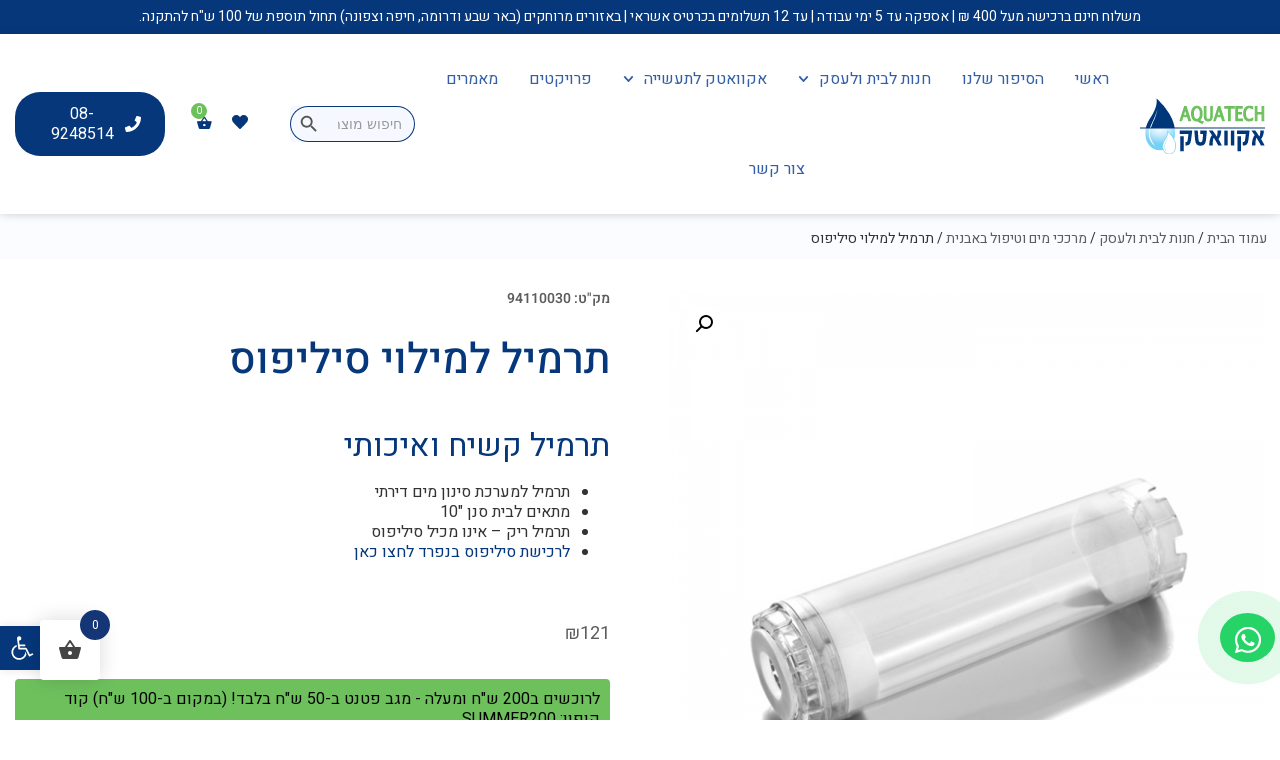

--- FILE ---
content_type: text/html; charset=UTF-8
request_url: https://www.aquatech.co.il/product/%D7%AA%D7%A8%D7%9E%D7%99%D7%9C-%D7%9C%D7%9E%D7%99%D7%9C%D7%95%D7%99-%D7%A1%D7%99%D7%9C%D7%99%D7%A4%D7%95%D7%A1/
body_size: 166210
content:
<!doctype html>
<html dir="rtl" lang="he-IL">
<head>
	<meta charset="UTF-8">
	<meta name="viewport" content="width=device-width, initial-scale=1">
	<link rel="profile" href="https://gmpg.org/xfn/11">
					<script>document.documentElement.className = document.documentElement.className + ' yes-js js_active js'</script>
			<meta name='robots' content='index, follow, max-image-preview:large, max-snippet:-1, max-video-preview:-1' />
	<style>img:is([sizes="auto" i], [sizes^="auto," i]) { contain-intrinsic-size: 3000px 1500px }</style>
	
	<!-- This site is optimized with the Yoast SEO plugin v25.9 - https://yoast.com/wordpress/plugins/seo/ -->
	<title>תרמיל למילוי סיליפוס &#8226; בר מים | מתקני מים | אוסמוזה הפוכה - אקוואטק מערכות טיהור מים</title>
	<link rel="canonical" href="https://www.aquatech.co.il/product/תרמיל-למילוי-סיליפוס/" />
	<meta property="og:locale" content="he_IL" />
	<meta property="og:type" content="article" />
	<meta property="og:title" content="תרמיל למילוי סיליפוס &#8226; בר מים | מתקני מים | אוסמוזה הפוכה - אקוואטק מערכות טיהור מים" />
	<meta property="og:description" content="תרמיל קשיח ואיכותי   תרמיל למערכת סינון מים דירתי  מתאים לבית סנן &quot;10  תרמיל ריק - אינו מכיל סיליפוס  לרכישת סיליפוס בנפרד לחצו כאן" />
	<meta property="og:url" content="https://www.aquatech.co.il/product/תרמיל-למילוי-סיליפוס/" />
	<meta property="og:site_name" content="בר מים | מתקני מים | אוסמוזה הפוכה - אקוואטק מערכות טיהור מים" />
	<meta property="article:modified_time" content="2025-01-01T07:25:27+00:00" />
	<meta property="og:image" content="https://www.aquatech.co.il/wp-content/uploads/2020/12/תרמיל-סיליפוס.png" />
	<meta property="og:image:width" content="1000" />
	<meta property="og:image:height" content="1000" />
	<meta property="og:image:type" content="image/png" />
	<meta name="twitter:card" content="summary_large_image" />
	<script type="application/ld+json" class="yoast-schema-graph">{"@context":"https://schema.org","@graph":[{"@type":["WebPage","ItemPage"],"@id":"https://www.aquatech.co.il/product/%d7%aa%d7%a8%d7%9e%d7%99%d7%9c-%d7%9c%d7%9e%d7%99%d7%9c%d7%95%d7%99-%d7%a1%d7%99%d7%9c%d7%99%d7%a4%d7%95%d7%a1/","url":"https://www.aquatech.co.il/product/%d7%aa%d7%a8%d7%9e%d7%99%d7%9c-%d7%9c%d7%9e%d7%99%d7%9c%d7%95%d7%99-%d7%a1%d7%99%d7%9c%d7%99%d7%a4%d7%95%d7%a1/","name":"תרמיל למילוי סיליפוס &#8226; בר מים | מתקני מים | אוסמוזה הפוכה - אקוואטק מערכות טיהור מים","isPartOf":{"@id":"https://www.aquatech.co.il/#website"},"primaryImageOfPage":{"@id":"https://www.aquatech.co.il/product/%d7%aa%d7%a8%d7%9e%d7%99%d7%9c-%d7%9c%d7%9e%d7%99%d7%9c%d7%95%d7%99-%d7%a1%d7%99%d7%9c%d7%99%d7%a4%d7%95%d7%a1/#primaryimage"},"image":{"@id":"https://www.aquatech.co.il/product/%d7%aa%d7%a8%d7%9e%d7%99%d7%9c-%d7%9c%d7%9e%d7%99%d7%9c%d7%95%d7%99-%d7%a1%d7%99%d7%9c%d7%99%d7%a4%d7%95%d7%a1/#primaryimage"},"thumbnailUrl":"https://www.aquatech.co.il/wp-content/uploads/2020/12/תרמיל-סיליפוס.png","datePublished":"2021-01-25T16:31:20+00:00","dateModified":"2025-01-01T07:25:27+00:00","breadcrumb":{"@id":"https://www.aquatech.co.il/product/%d7%aa%d7%a8%d7%9e%d7%99%d7%9c-%d7%9c%d7%9e%d7%99%d7%9c%d7%95%d7%99-%d7%a1%d7%99%d7%9c%d7%99%d7%a4%d7%95%d7%a1/#breadcrumb"},"inLanguage":"he-IL","potentialAction":[{"@type":"ReadAction","target":["https://www.aquatech.co.il/product/%d7%aa%d7%a8%d7%9e%d7%99%d7%9c-%d7%9c%d7%9e%d7%99%d7%9c%d7%95%d7%99-%d7%a1%d7%99%d7%9c%d7%99%d7%a4%d7%95%d7%a1/"]}]},{"@type":"ImageObject","inLanguage":"he-IL","@id":"https://www.aquatech.co.il/product/%d7%aa%d7%a8%d7%9e%d7%99%d7%9c-%d7%9c%d7%9e%d7%99%d7%9c%d7%95%d7%99-%d7%a1%d7%99%d7%9c%d7%99%d7%a4%d7%95%d7%a1/#primaryimage","url":"https://www.aquatech.co.il/wp-content/uploads/2020/12/תרמיל-סיליפוס.png","contentUrl":"https://www.aquatech.co.il/wp-content/uploads/2020/12/תרמיל-סיליפוס.png","width":1000,"height":1000},{"@type":"BreadcrumbList","@id":"https://www.aquatech.co.il/product/%d7%aa%d7%a8%d7%9e%d7%99%d7%9c-%d7%9c%d7%9e%d7%99%d7%9c%d7%95%d7%99-%d7%a1%d7%99%d7%9c%d7%99%d7%a4%d7%95%d7%a1/#breadcrumb","itemListElement":[{"@type":"ListItem","position":1,"name":"דף הבית","item":"https://www.aquatech.co.il/"},{"@type":"ListItem","position":2,"name":"חנות לבית ולעסק","item":"https://www.aquatech.co.il/%d7%97%d7%a0%d7%95%d7%aa-%d7%9c%d7%91%d7%99%d7%aa-%d7%95%d7%9c%d7%a2%d7%a1%d7%a7/"},{"@type":"ListItem","position":3,"name":"תרמיל למילוי סיליפוס"}]},{"@type":"WebSite","@id":"https://www.aquatech.co.il/#website","url":"https://www.aquatech.co.il/","name":"בר מים | מתקני מים | אוסמוזה הפוכה - אקוואטק מערכות טיהור מים","description":"מתקני מים תוכלו למצוא אצל חברת אקוואטק. חברתנו עוסקת במתן פתרונות טיהור מים בשיטת אוסמוזה הפוכה הן ללקוח הפרטי והן ללקוח התעשייתי מקצועי. מוצרי הדגל בחברתנו הם בר מים , מתקן מים בשיטת אוסמוזה הפוכה . אנו נשמח לתת לכם את השירות המקצועי ביותר לפרטים הת","publisher":{"@id":"https://www.aquatech.co.il/#organization"},"potentialAction":[{"@type":"SearchAction","target":{"@type":"EntryPoint","urlTemplate":"https://www.aquatech.co.il/?s={search_term_string}"},"query-input":{"@type":"PropertyValueSpecification","valueRequired":true,"valueName":"search_term_string"}}],"inLanguage":"he-IL"},{"@type":"Organization","@id":"https://www.aquatech.co.il/#organization","name":"Aquatech - אקוואטק","url":"https://www.aquatech.co.il/","logo":{"@type":"ImageObject","inLanguage":"he-IL","@id":"https://www.aquatech.co.il/#/schema/logo/image/","url":"https://www.aquatech.co.il/wp-content/uploads/Aquatech-Logo.svg","contentUrl":"https://www.aquatech.co.il/wp-content/uploads/Aquatech-Logo.svg","width":1,"height":1,"caption":"Aquatech - אקוואטק"},"image":{"@id":"https://www.aquatech.co.il/#/schema/logo/image/"}}]}</script>
	<!-- / Yoast SEO plugin. -->


<link rel='dns-prefetch' href='//www.googletagmanager.com' />
<link rel='dns-prefetch' href='//www.aquatech.co.il' />
<link rel='dns-prefetch' href='//static.addtoany.com' />
<link rel='dns-prefetch' href='//cdnjs.cloudflare.com' />
<link rel="alternate" type="application/rss+xml" title="בר מים | מתקני מים | אוסמוזה הפוכה - אקוואטק מערכות טיהור מים &laquo; פיד‏" href="https://www.aquatech.co.il/feed/" />
<link rel="alternate" type="application/rss+xml" title="בר מים | מתקני מים | אוסמוזה הפוכה - אקוואטק מערכות טיהור מים &laquo; פיד תגובות‏" href="https://www.aquatech.co.il/comments/feed/" />
<script>
window._wpemojiSettings = {"baseUrl":"https:\/\/s.w.org\/images\/core\/emoji\/16.0.1\/72x72\/","ext":".png","svgUrl":"https:\/\/s.w.org\/images\/core\/emoji\/16.0.1\/svg\/","svgExt":".svg","source":{"concatemoji":"https:\/\/www.aquatech.co.il\/wp-includes\/js\/wp-emoji-release.min.js?ver=6.8.3"}};
/*! This file is auto-generated */
!function(s,n){var o,i,e;function c(e){try{var t={supportTests:e,timestamp:(new Date).valueOf()};sessionStorage.setItem(o,JSON.stringify(t))}catch(e){}}function p(e,t,n){e.clearRect(0,0,e.canvas.width,e.canvas.height),e.fillText(t,0,0);var t=new Uint32Array(e.getImageData(0,0,e.canvas.width,e.canvas.height).data),a=(e.clearRect(0,0,e.canvas.width,e.canvas.height),e.fillText(n,0,0),new Uint32Array(e.getImageData(0,0,e.canvas.width,e.canvas.height).data));return t.every(function(e,t){return e===a[t]})}function u(e,t){e.clearRect(0,0,e.canvas.width,e.canvas.height),e.fillText(t,0,0);for(var n=e.getImageData(16,16,1,1),a=0;a<n.data.length;a++)if(0!==n.data[a])return!1;return!0}function f(e,t,n,a){switch(t){case"flag":return n(e,"\ud83c\udff3\ufe0f\u200d\u26a7\ufe0f","\ud83c\udff3\ufe0f\u200b\u26a7\ufe0f")?!1:!n(e,"\ud83c\udde8\ud83c\uddf6","\ud83c\udde8\u200b\ud83c\uddf6")&&!n(e,"\ud83c\udff4\udb40\udc67\udb40\udc62\udb40\udc65\udb40\udc6e\udb40\udc67\udb40\udc7f","\ud83c\udff4\u200b\udb40\udc67\u200b\udb40\udc62\u200b\udb40\udc65\u200b\udb40\udc6e\u200b\udb40\udc67\u200b\udb40\udc7f");case"emoji":return!a(e,"\ud83e\udedf")}return!1}function g(e,t,n,a){var r="undefined"!=typeof WorkerGlobalScope&&self instanceof WorkerGlobalScope?new OffscreenCanvas(300,150):s.createElement("canvas"),o=r.getContext("2d",{willReadFrequently:!0}),i=(o.textBaseline="top",o.font="600 32px Arial",{});return e.forEach(function(e){i[e]=t(o,e,n,a)}),i}function t(e){var t=s.createElement("script");t.src=e,t.defer=!0,s.head.appendChild(t)}"undefined"!=typeof Promise&&(o="wpEmojiSettingsSupports",i=["flag","emoji"],n.supports={everything:!0,everythingExceptFlag:!0},e=new Promise(function(e){s.addEventListener("DOMContentLoaded",e,{once:!0})}),new Promise(function(t){var n=function(){try{var e=JSON.parse(sessionStorage.getItem(o));if("object"==typeof e&&"number"==typeof e.timestamp&&(new Date).valueOf()<e.timestamp+604800&&"object"==typeof e.supportTests)return e.supportTests}catch(e){}return null}();if(!n){if("undefined"!=typeof Worker&&"undefined"!=typeof OffscreenCanvas&&"undefined"!=typeof URL&&URL.createObjectURL&&"undefined"!=typeof Blob)try{var e="postMessage("+g.toString()+"("+[JSON.stringify(i),f.toString(),p.toString(),u.toString()].join(",")+"));",a=new Blob([e],{type:"text/javascript"}),r=new Worker(URL.createObjectURL(a),{name:"wpTestEmojiSupports"});return void(r.onmessage=function(e){c(n=e.data),r.terminate(),t(n)})}catch(e){}c(n=g(i,f,p,u))}t(n)}).then(function(e){for(var t in e)n.supports[t]=e[t],n.supports.everything=n.supports.everything&&n.supports[t],"flag"!==t&&(n.supports.everythingExceptFlag=n.supports.everythingExceptFlag&&n.supports[t]);n.supports.everythingExceptFlag=n.supports.everythingExceptFlag&&!n.supports.flag,n.DOMReady=!1,n.readyCallback=function(){n.DOMReady=!0}}).then(function(){return e}).then(function(){var e;n.supports.everything||(n.readyCallback(),(e=n.source||{}).concatemoji?t(e.concatemoji):e.wpemoji&&e.twemoji&&(t(e.twemoji),t(e.wpemoji)))}))}((window,document),window._wpemojiSettings);
</script>
<link rel='stylesheet' id='font-awesome-5-css' href='https://www.aquatech.co.il/wp-content/plugins/advanced-product-labels-for-woocommerce/berocket/assets/css/fontawesome5.min.css?ver=6.8.3' media='all' />
<link rel='stylesheet' id='berocket_products_label_style-css' href='https://www.aquatech.co.il/wp-content/plugins/advanced-product-labels-for-woocommerce/css/frontend.css?ver=1.2.9.2' media='all' />
<style id='berocket_products_label_style-inline-css'>

        .berocket_better_labels:before,
        .berocket_better_labels:after {
            clear: both;
            content: " ";
            display: block;
        }
        .berocket_better_labels.berocket_better_labels_image {
            position: absolute!important;
            top: 0px!important;
            bottom: 0px!important;
            left: 0px!important;
            right: 0px!important;
            pointer-events: none;
        }
        .berocket_better_labels.berocket_better_labels_image * {
            pointer-events: none;
        }
        .berocket_better_labels.berocket_better_labels_image img,
        .berocket_better_labels.berocket_better_labels_image .fa,
        .berocket_better_labels.berocket_better_labels_image .berocket_color_label,
        .berocket_better_labels.berocket_better_labels_image .berocket_image_background,
        .berocket_better_labels .berocket_better_labels_line .br_alabel,
        .berocket_better_labels .berocket_better_labels_line .br_alabel span {
            pointer-events: all;
        }
        .berocket_better_labels .berocket_color_label,
        .br_alabel .berocket_color_label {
            width: 100%;
            height: 100%;
            display: block;
        }
        .berocket_better_labels .berocket_better_labels_position_left {
            text-align:left;
            float: left;
            clear: left;
        }
        .berocket_better_labels .berocket_better_labels_position_center {
            text-align:center;
        }
        .berocket_better_labels .berocket_better_labels_position_right {
            text-align:right;
            float: right;
            clear: right;
        }
        .berocket_better_labels.berocket_better_labels_label {
            clear: both
        }
        .berocket_better_labels .berocket_better_labels_line {
            line-height: 1px;
        }
        .berocket_better_labels.berocket_better_labels_label .berocket_better_labels_line {
            clear: none;
        }
        .berocket_better_labels .berocket_better_labels_position_left .berocket_better_labels_line {
            clear: left;
        }
        .berocket_better_labels .berocket_better_labels_position_right .berocket_better_labels_line {
            clear: right;
        }
        .berocket_better_labels .berocket_better_labels_line .br_alabel {
            display: inline-block;
            position: relative;
            top: 0!important;
            left: 0!important;
            right: 0!important;
            line-height: 1px;
        }.berocket_better_labels .berocket_better_labels_position {
                display: flex;
                flex-direction: column;
            }
            .berocket_better_labels .berocket_better_labels_position.berocket_better_labels_position_left {
                align-items: start;
            }
            .berocket_better_labels .berocket_better_labels_position.berocket_better_labels_position_right {
                align-items: end;
            }
            .rtl .berocket_better_labels .berocket_better_labels_position.berocket_better_labels_position_left {
                align-items: end;
            }
            .rtl .berocket_better_labels .berocket_better_labels_position.berocket_better_labels_position_right {
                align-items: start;
            }
            .berocket_better_labels .berocket_better_labels_position.berocket_better_labels_position_center {
                align-items: center;
            }
            .berocket_better_labels .berocket_better_labels_position .berocket_better_labels_inline {
                display: flex;
                align-items: start;
            }
</style>
<link rel='stylesheet' id='wooco-blocks-css' href='https://www.aquatech.co.il/wp-content/plugins/wpc-composite-products/assets/css/blocks.css?ver=7.6.1' media='all' />
<link rel='stylesheet' id='berocket_aapf_widget-style-css' href='https://www.aquatech.co.il/wp-content/plugins/woocommerce-ajax-filters/assets/frontend/css/fullmain.min.css?ver=1.6.9.3' media='all' />
<style id='wp-emoji-styles-inline-css'>

	img.wp-smiley, img.emoji {
		display: inline !important;
		border: none !important;
		box-shadow: none !important;
		height: 1em !important;
		width: 1em !important;
		margin: 0 0.07em !important;
		vertical-align: -0.1em !important;
		background: none !important;
		padding: 0 !important;
	}
</style>
<link rel='stylesheet' id='wp-block-library-rtl-css' href='https://www.aquatech.co.il/wp-includes/css/dist/block-library/style-rtl.min.css?ver=6.8.3' media='all' />
<link rel='stylesheet' id='jquery-selectBox-css' href='https://www.aquatech.co.il/wp-content/plugins/yith-woocommerce-wishlist/assets/css/jquery.selectBox.css?ver=1.2.0' media='all' />
<link rel='stylesheet' id='woocommerce_prettyPhoto_css-rtl-css' href='//www.aquatech.co.il/wp-content/plugins/woocommerce/assets/css/prettyPhoto-rtl.css?ver=3.1.6' media='all' />
<link rel='stylesheet' id='yith-wcwl-main-css' href='https://www.aquatech.co.il/wp-content/plugins/yith-woocommerce-wishlist/assets/css/style.css?ver=4.9.0' media='all' />
<style id='yith-wcwl-main-inline-css'>
 :root { --color-add-to-wishlist-background: #333333; --color-add-to-wishlist-text: #FFFFFF; --color-add-to-wishlist-border: #333333; --color-add-to-wishlist-background-hover: #333333; --color-add-to-wishlist-text-hover: #FFFFFF; --color-add-to-wishlist-border-hover: #333333; --rounded-corners-radius: 16px; --color-add-to-cart-background: #333333; --color-add-to-cart-text: #FFFFFF; --color-add-to-cart-border: #333333; --color-add-to-cart-background-hover: #4F4F4F; --color-add-to-cart-text-hover: #FFFFFF; --color-add-to-cart-border-hover: #4F4F4F; --add-to-cart-rounded-corners-radius: 16px; --color-button-style-1-background: #333333; --color-button-style-1-text: #FFFFFF; --color-button-style-1-border: #333333; --color-button-style-1-background-hover: #4F4F4F; --color-button-style-1-text-hover: #FFFFFF; --color-button-style-1-border-hover: #4F4F4F; --color-button-style-2-background: #333333; --color-button-style-2-text: #FFFFFF; --color-button-style-2-border: #333333; --color-button-style-2-background-hover: #4F4F4F; --color-button-style-2-text-hover: #FFFFFF; --color-button-style-2-border-hover: #4F4F4F; --color-wishlist-table-background: #FFFFFF; --color-wishlist-table-text: #6d6c6c; --color-wishlist-table-border: #FFFFFF; --color-headers-background: #F4F4F4; --color-share-button-color: #FFFFFF; --color-share-button-color-hover: #FFFFFF; --color-fb-button-background: #39599E; --color-fb-button-background-hover: #595A5A; --color-tw-button-background: #45AFE2; --color-tw-button-background-hover: #595A5A; --color-pr-button-background: #AB2E31; --color-pr-button-background-hover: #595A5A; --color-em-button-background: #FBB102; --color-em-button-background-hover: #595A5A; --color-wa-button-background: #00A901; --color-wa-button-background-hover: #595A5A; --feedback-duration: 3s } 
 :root { --color-add-to-wishlist-background: #333333; --color-add-to-wishlist-text: #FFFFFF; --color-add-to-wishlist-border: #333333; --color-add-to-wishlist-background-hover: #333333; --color-add-to-wishlist-text-hover: #FFFFFF; --color-add-to-wishlist-border-hover: #333333; --rounded-corners-radius: 16px; --color-add-to-cart-background: #333333; --color-add-to-cart-text: #FFFFFF; --color-add-to-cart-border: #333333; --color-add-to-cart-background-hover: #4F4F4F; --color-add-to-cart-text-hover: #FFFFFF; --color-add-to-cart-border-hover: #4F4F4F; --add-to-cart-rounded-corners-radius: 16px; --color-button-style-1-background: #333333; --color-button-style-1-text: #FFFFFF; --color-button-style-1-border: #333333; --color-button-style-1-background-hover: #4F4F4F; --color-button-style-1-text-hover: #FFFFFF; --color-button-style-1-border-hover: #4F4F4F; --color-button-style-2-background: #333333; --color-button-style-2-text: #FFFFFF; --color-button-style-2-border: #333333; --color-button-style-2-background-hover: #4F4F4F; --color-button-style-2-text-hover: #FFFFFF; --color-button-style-2-border-hover: #4F4F4F; --color-wishlist-table-background: #FFFFFF; --color-wishlist-table-text: #6d6c6c; --color-wishlist-table-border: #FFFFFF; --color-headers-background: #F4F4F4; --color-share-button-color: #FFFFFF; --color-share-button-color-hover: #FFFFFF; --color-fb-button-background: #39599E; --color-fb-button-background-hover: #595A5A; --color-tw-button-background: #45AFE2; --color-tw-button-background-hover: #595A5A; --color-pr-button-background: #AB2E31; --color-pr-button-background-hover: #595A5A; --color-em-button-background: #FBB102; --color-em-button-background-hover: #595A5A; --color-wa-button-background: #00A901; --color-wa-button-background-hover: #595A5A; --feedback-duration: 3s } 
</style>
<link rel='stylesheet' id='woolentor-block-common-css' href='https://www.aquatech.co.il/wp-content/plugins/woolentor-addons/woolentor-blocks/assets/css/common-style.css?ver=3.2.1' media='all' />
<link rel='stylesheet' id='woolentor-block-default-css' href='https://www.aquatech.co.il/wp-content/plugins/woolentor-addons/woolentor-blocks/assets/css/style-index.css?ver=3.2.1' media='all' />
<style id='global-styles-inline-css'>
:root{--wp--preset--aspect-ratio--square: 1;--wp--preset--aspect-ratio--4-3: 4/3;--wp--preset--aspect-ratio--3-4: 3/4;--wp--preset--aspect-ratio--3-2: 3/2;--wp--preset--aspect-ratio--2-3: 2/3;--wp--preset--aspect-ratio--16-9: 16/9;--wp--preset--aspect-ratio--9-16: 9/16;--wp--preset--color--black: #000000;--wp--preset--color--cyan-bluish-gray: #abb8c3;--wp--preset--color--white: #ffffff;--wp--preset--color--pale-pink: #f78da7;--wp--preset--color--vivid-red: #cf2e2e;--wp--preset--color--luminous-vivid-orange: #ff6900;--wp--preset--color--luminous-vivid-amber: #fcb900;--wp--preset--color--light-green-cyan: #7bdcb5;--wp--preset--color--vivid-green-cyan: #00d084;--wp--preset--color--pale-cyan-blue: #8ed1fc;--wp--preset--color--vivid-cyan-blue: #0693e3;--wp--preset--color--vivid-purple: #9b51e0;--wp--preset--gradient--vivid-cyan-blue-to-vivid-purple: linear-gradient(135deg,rgba(6,147,227,1) 0%,rgb(155,81,224) 100%);--wp--preset--gradient--light-green-cyan-to-vivid-green-cyan: linear-gradient(135deg,rgb(122,220,180) 0%,rgb(0,208,130) 100%);--wp--preset--gradient--luminous-vivid-amber-to-luminous-vivid-orange: linear-gradient(135deg,rgba(252,185,0,1) 0%,rgba(255,105,0,1) 100%);--wp--preset--gradient--luminous-vivid-orange-to-vivid-red: linear-gradient(135deg,rgba(255,105,0,1) 0%,rgb(207,46,46) 100%);--wp--preset--gradient--very-light-gray-to-cyan-bluish-gray: linear-gradient(135deg,rgb(238,238,238) 0%,rgb(169,184,195) 100%);--wp--preset--gradient--cool-to-warm-spectrum: linear-gradient(135deg,rgb(74,234,220) 0%,rgb(151,120,209) 20%,rgb(207,42,186) 40%,rgb(238,44,130) 60%,rgb(251,105,98) 80%,rgb(254,248,76) 100%);--wp--preset--gradient--blush-light-purple: linear-gradient(135deg,rgb(255,206,236) 0%,rgb(152,150,240) 100%);--wp--preset--gradient--blush-bordeaux: linear-gradient(135deg,rgb(254,205,165) 0%,rgb(254,45,45) 50%,rgb(107,0,62) 100%);--wp--preset--gradient--luminous-dusk: linear-gradient(135deg,rgb(255,203,112) 0%,rgb(199,81,192) 50%,rgb(65,88,208) 100%);--wp--preset--gradient--pale-ocean: linear-gradient(135deg,rgb(255,245,203) 0%,rgb(182,227,212) 50%,rgb(51,167,181) 100%);--wp--preset--gradient--electric-grass: linear-gradient(135deg,rgb(202,248,128) 0%,rgb(113,206,126) 100%);--wp--preset--gradient--midnight: linear-gradient(135deg,rgb(2,3,129) 0%,rgb(40,116,252) 100%);--wp--preset--font-size--small: 13px;--wp--preset--font-size--medium: 20px;--wp--preset--font-size--large: 36px;--wp--preset--font-size--x-large: 42px;--wp--preset--spacing--20: 0.44rem;--wp--preset--spacing--30: 0.67rem;--wp--preset--spacing--40: 1rem;--wp--preset--spacing--50: 1.5rem;--wp--preset--spacing--60: 2.25rem;--wp--preset--spacing--70: 3.38rem;--wp--preset--spacing--80: 5.06rem;--wp--preset--shadow--natural: 6px 6px 9px rgba(0, 0, 0, 0.2);--wp--preset--shadow--deep: 12px 12px 50px rgba(0, 0, 0, 0.4);--wp--preset--shadow--sharp: 6px 6px 0px rgba(0, 0, 0, 0.2);--wp--preset--shadow--outlined: 6px 6px 0px -3px rgba(255, 255, 255, 1), 6px 6px rgba(0, 0, 0, 1);--wp--preset--shadow--crisp: 6px 6px 0px rgba(0, 0, 0, 1);}:root { --wp--style--global--content-size: 800px;--wp--style--global--wide-size: 1200px; }:where(body) { margin: 0; }.wp-site-blocks > .alignleft { float: left; margin-right: 2em; }.wp-site-blocks > .alignright { float: right; margin-left: 2em; }.wp-site-blocks > .aligncenter { justify-content: center; margin-left: auto; margin-right: auto; }:where(.wp-site-blocks) > * { margin-block-start: 24px; margin-block-end: 0; }:where(.wp-site-blocks) > :first-child { margin-block-start: 0; }:where(.wp-site-blocks) > :last-child { margin-block-end: 0; }:root { --wp--style--block-gap: 24px; }:root :where(.is-layout-flow) > :first-child{margin-block-start: 0;}:root :where(.is-layout-flow) > :last-child{margin-block-end: 0;}:root :where(.is-layout-flow) > *{margin-block-start: 24px;margin-block-end: 0;}:root :where(.is-layout-constrained) > :first-child{margin-block-start: 0;}:root :where(.is-layout-constrained) > :last-child{margin-block-end: 0;}:root :where(.is-layout-constrained) > *{margin-block-start: 24px;margin-block-end: 0;}:root :where(.is-layout-flex){gap: 24px;}:root :where(.is-layout-grid){gap: 24px;}.is-layout-flow > .alignleft{float: left;margin-inline-start: 0;margin-inline-end: 2em;}.is-layout-flow > .alignright{float: right;margin-inline-start: 2em;margin-inline-end: 0;}.is-layout-flow > .aligncenter{margin-left: auto !important;margin-right: auto !important;}.is-layout-constrained > .alignleft{float: left;margin-inline-start: 0;margin-inline-end: 2em;}.is-layout-constrained > .alignright{float: right;margin-inline-start: 2em;margin-inline-end: 0;}.is-layout-constrained > .aligncenter{margin-left: auto !important;margin-right: auto !important;}.is-layout-constrained > :where(:not(.alignleft):not(.alignright):not(.alignfull)){max-width: var(--wp--style--global--content-size);margin-left: auto !important;margin-right: auto !important;}.is-layout-constrained > .alignwide{max-width: var(--wp--style--global--wide-size);}body .is-layout-flex{display: flex;}.is-layout-flex{flex-wrap: wrap;align-items: center;}.is-layout-flex > :is(*, div){margin: 0;}body .is-layout-grid{display: grid;}.is-layout-grid > :is(*, div){margin: 0;}body{padding-top: 0px;padding-right: 0px;padding-bottom: 0px;padding-left: 0px;}a:where(:not(.wp-element-button)){text-decoration: underline;}:root :where(.wp-element-button, .wp-block-button__link){background-color: #32373c;border-width: 0;color: #fff;font-family: inherit;font-size: inherit;line-height: inherit;padding: calc(0.667em + 2px) calc(1.333em + 2px);text-decoration: none;}.has-black-color{color: var(--wp--preset--color--black) !important;}.has-cyan-bluish-gray-color{color: var(--wp--preset--color--cyan-bluish-gray) !important;}.has-white-color{color: var(--wp--preset--color--white) !important;}.has-pale-pink-color{color: var(--wp--preset--color--pale-pink) !important;}.has-vivid-red-color{color: var(--wp--preset--color--vivid-red) !important;}.has-luminous-vivid-orange-color{color: var(--wp--preset--color--luminous-vivid-orange) !important;}.has-luminous-vivid-amber-color{color: var(--wp--preset--color--luminous-vivid-amber) !important;}.has-light-green-cyan-color{color: var(--wp--preset--color--light-green-cyan) !important;}.has-vivid-green-cyan-color{color: var(--wp--preset--color--vivid-green-cyan) !important;}.has-pale-cyan-blue-color{color: var(--wp--preset--color--pale-cyan-blue) !important;}.has-vivid-cyan-blue-color{color: var(--wp--preset--color--vivid-cyan-blue) !important;}.has-vivid-purple-color{color: var(--wp--preset--color--vivid-purple) !important;}.has-black-background-color{background-color: var(--wp--preset--color--black) !important;}.has-cyan-bluish-gray-background-color{background-color: var(--wp--preset--color--cyan-bluish-gray) !important;}.has-white-background-color{background-color: var(--wp--preset--color--white) !important;}.has-pale-pink-background-color{background-color: var(--wp--preset--color--pale-pink) !important;}.has-vivid-red-background-color{background-color: var(--wp--preset--color--vivid-red) !important;}.has-luminous-vivid-orange-background-color{background-color: var(--wp--preset--color--luminous-vivid-orange) !important;}.has-luminous-vivid-amber-background-color{background-color: var(--wp--preset--color--luminous-vivid-amber) !important;}.has-light-green-cyan-background-color{background-color: var(--wp--preset--color--light-green-cyan) !important;}.has-vivid-green-cyan-background-color{background-color: var(--wp--preset--color--vivid-green-cyan) !important;}.has-pale-cyan-blue-background-color{background-color: var(--wp--preset--color--pale-cyan-blue) !important;}.has-vivid-cyan-blue-background-color{background-color: var(--wp--preset--color--vivid-cyan-blue) !important;}.has-vivid-purple-background-color{background-color: var(--wp--preset--color--vivid-purple) !important;}.has-black-border-color{border-color: var(--wp--preset--color--black) !important;}.has-cyan-bluish-gray-border-color{border-color: var(--wp--preset--color--cyan-bluish-gray) !important;}.has-white-border-color{border-color: var(--wp--preset--color--white) !important;}.has-pale-pink-border-color{border-color: var(--wp--preset--color--pale-pink) !important;}.has-vivid-red-border-color{border-color: var(--wp--preset--color--vivid-red) !important;}.has-luminous-vivid-orange-border-color{border-color: var(--wp--preset--color--luminous-vivid-orange) !important;}.has-luminous-vivid-amber-border-color{border-color: var(--wp--preset--color--luminous-vivid-amber) !important;}.has-light-green-cyan-border-color{border-color: var(--wp--preset--color--light-green-cyan) !important;}.has-vivid-green-cyan-border-color{border-color: var(--wp--preset--color--vivid-green-cyan) !important;}.has-pale-cyan-blue-border-color{border-color: var(--wp--preset--color--pale-cyan-blue) !important;}.has-vivid-cyan-blue-border-color{border-color: var(--wp--preset--color--vivid-cyan-blue) !important;}.has-vivid-purple-border-color{border-color: var(--wp--preset--color--vivid-purple) !important;}.has-vivid-cyan-blue-to-vivid-purple-gradient-background{background: var(--wp--preset--gradient--vivid-cyan-blue-to-vivid-purple) !important;}.has-light-green-cyan-to-vivid-green-cyan-gradient-background{background: var(--wp--preset--gradient--light-green-cyan-to-vivid-green-cyan) !important;}.has-luminous-vivid-amber-to-luminous-vivid-orange-gradient-background{background: var(--wp--preset--gradient--luminous-vivid-amber-to-luminous-vivid-orange) !important;}.has-luminous-vivid-orange-to-vivid-red-gradient-background{background: var(--wp--preset--gradient--luminous-vivid-orange-to-vivid-red) !important;}.has-very-light-gray-to-cyan-bluish-gray-gradient-background{background: var(--wp--preset--gradient--very-light-gray-to-cyan-bluish-gray) !important;}.has-cool-to-warm-spectrum-gradient-background{background: var(--wp--preset--gradient--cool-to-warm-spectrum) !important;}.has-blush-light-purple-gradient-background{background: var(--wp--preset--gradient--blush-light-purple) !important;}.has-blush-bordeaux-gradient-background{background: var(--wp--preset--gradient--blush-bordeaux) !important;}.has-luminous-dusk-gradient-background{background: var(--wp--preset--gradient--luminous-dusk) !important;}.has-pale-ocean-gradient-background{background: var(--wp--preset--gradient--pale-ocean) !important;}.has-electric-grass-gradient-background{background: var(--wp--preset--gradient--electric-grass) !important;}.has-midnight-gradient-background{background: var(--wp--preset--gradient--midnight) !important;}.has-small-font-size{font-size: var(--wp--preset--font-size--small) !important;}.has-medium-font-size{font-size: var(--wp--preset--font-size--medium) !important;}.has-large-font-size{font-size: var(--wp--preset--font-size--large) !important;}.has-x-large-font-size{font-size: var(--wp--preset--font-size--x-large) !important;}
:root :where(.wp-block-pullquote){font-size: 1.5em;line-height: 1.6;}
</style>
<link rel='stylesheet' id='rgbc-cheetah-public-css-css' href='https://www.aquatech.co.il/wp-content/plugins/cheetah-integration-wp/public/css/cheetah-public.css?ver=0.0.102' media='all' />
<link rel='stylesheet' id='rgbc-cheetah-global-css-css' href='https://www.aquatech.co.il/wp-content/plugins/cheetah-integration-wp/global/css/cheetah-global.css?ver=0.0.102' media='all' />
<link rel='stylesheet' id='woo-custom-related-products-css' href='https://www.aquatech.co.il/wp-content/plugins/woo-custom-related-products/public/css/woo-custom-related-products-public.css' media='all' />
<link rel='stylesheet' id='photoswipe-css' href='https://www.aquatech.co.il/wp-content/plugins/woocommerce/assets/css/photoswipe/photoswipe.min.css?ver=10.1.3' media='all' />
<link rel='stylesheet' id='photoswipe-default-skin-css' href='https://www.aquatech.co.il/wp-content/plugins/woocommerce/assets/css/photoswipe/default-skin/default-skin.min.css?ver=10.1.3' media='all' />
<link rel='stylesheet' id='woocommerce-layout-rtl-css' href='https://www.aquatech.co.il/wp-content/plugins/woocommerce/assets/css/woocommerce-layout-rtl.css?ver=10.1.3' media='all' />
<link rel='stylesheet' id='woocommerce-smallscreen-rtl-css' href='https://www.aquatech.co.il/wp-content/plugins/woocommerce/assets/css/woocommerce-smallscreen-rtl.css?ver=10.1.3' media='only screen and (max-width: 768px)' />
<link rel='stylesheet' id='woocommerce-general-rtl-css' href='https://www.aquatech.co.il/wp-content/plugins/woocommerce/assets/css/woocommerce-rtl.css?ver=10.1.3' media='all' />
<style id='woocommerce-inline-inline-css'>
.woocommerce form .form-row .required { visibility: visible; }
</style>
<link rel='stylesheet' id='ivory-search-styles-css' href='https://www.aquatech.co.il/wp-content/plugins/add-search-to-menu-premium/public/css/ivory-search.min.css?ver=5.5.11' media='all' />
<link rel='stylesheet' id='form-design-sytle-css' href='https://www.aquatech.co.il/wp-content/plugins/meshulam-payment-gateway//assets/css/form-design.css?ver=6.2' media='all' />
<link rel='stylesheet' id='meshulam-pay-sytle-css' href='https://www.aquatech.co.il/wp-content/plugins/meshulam-payment-gateway//assets/css/meshulam_pay_style.css?ver=6.2' media='all' />
<link rel='stylesheet' id='meshulam-sytle-css' href='https://www.aquatech.co.il/wp-content/plugins/meshulam-payment-gateway//assets/css/meshulam_sytle.css?ver=6.2' media='all' />
<link rel='stylesheet' id='bit_payment_css-css' href='https://www.aquatech.co.il/wp-content/plugins/meshulam-payment-gateway//assets/css/bit_pay_style.css?ver=6.2' media='all' />
<link rel='stylesheet' id='bit_payment_font_awesome-css' href='https://cdnjs.cloudflare.com/ajax/libs/font-awesome/4.7.0/css/font-awesome.min.css?ver=6.2' media='all' />
<link rel='stylesheet' id='pojo-a11y-css' href='https://www.aquatech.co.il/wp-content/plugins/pojo-accessibility/modules/legacy/assets/css/style.min.css?ver=1.0.0' media='all' />
<link rel='stylesheet' id='woo-variation-swatches-css' href='https://www.aquatech.co.il/wp-content/plugins/woo-variation-swatches/assets/css/frontend.min.css?ver=1758509269' media='all' />
<style id='woo-variation-swatches-inline-css'>
:root {
--wvs-tick:url("data:image/svg+xml;utf8,%3Csvg filter='drop-shadow(0px 0px 2px rgb(0 0 0 / .8))' xmlns='http://www.w3.org/2000/svg'  viewBox='0 0 30 30'%3E%3Cpath fill='none' stroke='%23ffffff' stroke-linecap='round' stroke-linejoin='round' stroke-width='4' d='M4 16L11 23 27 7'/%3E%3C/svg%3E");

--wvs-cross:url("data:image/svg+xml;utf8,%3Csvg filter='drop-shadow(0px 0px 5px rgb(255 255 255 / .6))' xmlns='http://www.w3.org/2000/svg' width='72px' height='72px' viewBox='0 0 24 24'%3E%3Cpath fill='none' stroke='%23ff0000' stroke-linecap='round' stroke-width='0.6' d='M5 5L19 19M19 5L5 19'/%3E%3C/svg%3E");
--wvs-single-product-item-width:30px;
--wvs-single-product-item-height:30px;
--wvs-single-product-item-font-size:16px}
</style>
<link rel='stylesheet' id='woolentor-widgets-pro-css' href='https://www.aquatech.co.il/wp-content/plugins/woolentor-addons-pro/assets/css/woolentor-widgets-pro.css?ver=2.5.4' media='all' />
<link rel='stylesheet' id='woolentor-ajax-search-css' href='https://www.aquatech.co.il/wp-content/plugins/woolentor-addons/assets/addons/ajax-search/css/ajax-search.css?ver=3.2.1' media='all' />
<link rel='stylesheet' id='font-awesome-css' href='https://www.aquatech.co.il/wp-content/plugins/elementor/assets/lib/font-awesome/css/font-awesome.min.css?ver=4.7.0' media='all' />
<style id='font-awesome-inline-css'>
[data-font="FontAwesome"]:before {font-family: 'FontAwesome' !important;content: attr(data-icon) !important;speak: none !important;font-weight: normal !important;font-variant: normal !important;text-transform: none !important;line-height: 1 !important;font-style: normal !important;-webkit-font-smoothing: antialiased !important;-moz-osx-font-smoothing: grayscale !important;}
</style>
<link rel='stylesheet' id='simple-line-icons-wl-css' href='https://www.aquatech.co.il/wp-content/plugins/woolentor-addons/assets/css/simple-line-icons.css?ver=3.2.1' media='all' />
<link rel='stylesheet' id='htflexboxgrid-css' href='https://www.aquatech.co.il/wp-content/plugins/woolentor-addons/assets/css/htflexboxgrid.css?ver=3.2.1' media='all' />
<link rel='stylesheet' id='slick-css' href='https://www.aquatech.co.il/wp-content/plugins/woolentor-addons/assets/css/slick.css?ver=3.2.1' media='all' />
<link rel='stylesheet' id='woolentor-widgets-css' href='https://www.aquatech.co.il/wp-content/plugins/woolentor-addons/assets/css/woolentor-widgets.css?ver=3.2.1' media='all' />
<link rel='stylesheet' id='woolentor-widgets-rtl-css' href='https://www.aquatech.co.il/wp-content/plugins/woolentor-addons/assets/css/woolentor-widgets-rtl.css?ver=3.2.1' media='all' />
<link rel='stylesheet' id='woolentor-quickview-css' href='https://www.aquatech.co.il/wp-content/plugins/woolentor-addons/includes/modules/quickview/assets/css/frontend.css?ver=3.2.1' media='all' />
<link rel='stylesheet' id='hint-css' href='https://www.aquatech.co.il/wp-content/plugins/woo-fly-cart/assets/hint/hint.min.css?ver=6.8.3' media='all' />
<link rel='stylesheet' id='perfect-scrollbar-css' href='https://www.aquatech.co.il/wp-content/plugins/woo-fly-cart/assets/perfect-scrollbar/css/perfect-scrollbar.min.css?ver=6.8.3' media='all' />
<link rel='stylesheet' id='perfect-scrollbar-wpc-css' href='https://www.aquatech.co.il/wp-content/plugins/woo-fly-cart/assets/perfect-scrollbar/css/custom-theme.css?ver=6.8.3' media='all' />
<link rel='stylesheet' id='woofc-fonts-css' href='https://www.aquatech.co.il/wp-content/plugins/woo-fly-cart/assets/css/fonts.css?ver=6.8.3' media='all' />
<link rel='stylesheet' id='woofc-frontend-css' href='https://www.aquatech.co.il/wp-content/plugins/woo-fly-cart/assets/css/frontend.css?ver=5.9.5' media='all' />
<style id='woofc-frontend-inline-css'>
.woofc-area.woofc-style-01 .woofc-inner, .woofc-area.woofc-style-03 .woofc-inner, .woofc-area.woofc-style-02 .woofc-area-bot .woofc-action .woofc-action-inner > div a:hover, .woofc-area.woofc-style-04 .woofc-area-bot .woofc-action .woofc-action-inner > div a:hover {
                            background-color: #143677;
                        }

                        .woofc-area.woofc-style-01 .woofc-area-bot .woofc-action .woofc-action-inner > div a, .woofc-area.woofc-style-02 .woofc-area-bot .woofc-action .woofc-action-inner > div a, .woofc-area.woofc-style-03 .woofc-area-bot .woofc-action .woofc-action-inner > div a, .woofc-area.woofc-style-04 .woofc-area-bot .woofc-action .woofc-action-inner > div a {
                            outline: none;
                            color: #143677;
                        }

                        .woofc-area.woofc-style-02 .woofc-area-bot .woofc-action .woofc-action-inner > div a, .woofc-area.woofc-style-04 .woofc-area-bot .woofc-action .woofc-action-inner > div a {
                            border-color: #143677;
                        }

                        .woofc-area.woofc-style-05 .woofc-inner{
                            background-color: #143677;
                            background-image: url('');
                            background-size: cover;
                            background-position: center;
                            background-repeat: no-repeat;
                        }
                        
                        .woofc-count span {
                            background-color: #143677;
                        }
</style>
<link rel='stylesheet' id='wooco-frontend-css' href='https://www.aquatech.co.il/wp-content/plugins/wpc-composite-products/assets/css/frontend.css?ver=7.6.1' media='all' />
<link rel='stylesheet' id='brands-styles-css' href='https://www.aquatech.co.il/wp-content/plugins/woocommerce/assets/css/brands.css?ver=10.1.3' media='all' />
<link rel='stylesheet' id='hello-elementor-css' href='https://www.aquatech.co.il/wp-content/themes/hello-elementor/assets/css/reset.css?ver=3.4.4' media='all' />
<link rel='stylesheet' id='hello-elementor-theme-style-css' href='https://www.aquatech.co.il/wp-content/themes/hello-elementor/assets/css/theme.css?ver=3.4.4' media='all' />
<link rel='stylesheet' id='hello-elementor-header-footer-css' href='https://www.aquatech.co.il/wp-content/themes/hello-elementor/assets/css/header-footer.css?ver=3.4.4' media='all' />
<link rel='stylesheet' id='elementor-frontend-css' href='https://www.aquatech.co.il/wp-content/plugins/elementor/assets/css/frontend-rtl.min.css?ver=3.32.2' media='all' />
<link rel='stylesheet' id='widget-heading-css' href='https://www.aquatech.co.il/wp-content/plugins/elementor/assets/css/widget-heading-rtl.min.css?ver=3.32.2' media='all' />
<link rel='stylesheet' id='widget-image-css' href='https://www.aquatech.co.il/wp-content/plugins/elementor/assets/css/widget-image-rtl.min.css?ver=3.32.2' media='all' />
<link rel='stylesheet' id='widget-nav-menu-css' href='https://www.aquatech.co.il/wp-content/plugins/elementor-pro/assets/css/widget-nav-menu-rtl.min.css?ver=3.28.3' media='all' />
<link rel='stylesheet' id='e-sticky-css' href='https://www.aquatech.co.il/wp-content/plugins/elementor-pro/assets/css/modules/sticky.min.css?ver=3.28.3' media='all' />
<link rel='stylesheet' id='widget-form-css' href='https://www.aquatech.co.il/wp-content/plugins/elementor-pro/assets/css/widget-form-rtl.min.css?ver=3.28.3' media='all' />
<link rel='stylesheet' id='widget-divider-css' href='https://www.aquatech.co.il/wp-content/plugins/elementor/assets/css/widget-divider-rtl.min.css?ver=3.32.2' media='all' />
<link rel='stylesheet' id='widget-woocommerce-product-images-css' href='https://www.aquatech.co.il/wp-content/plugins/elementor-pro/assets/css/widget-woocommerce-product-images-rtl.min.css?ver=3.28.3' media='all' />
<link rel='stylesheet' id='dce-style-css' href='https://www.aquatech.co.il/wp-content/plugins/dynamic-content-for-elementor/assets/css/style.min.css?ver=3.3.15' media='all' />
<link rel='stylesheet' id='dce-acf-repeater-css' href='https://www.aquatech.co.il/wp-content/plugins/dynamic-content-for-elementor/assets/css/acf-repeater.min.css?ver=3.3.15' media='all' />
<link rel='stylesheet' id='dce-datatables-css' href='https://www.aquatech.co.il/wp-content/plugins/dynamic-content-for-elementor/assets/node/datatables/datatables.min.css?ver=3.3.15' media='all' />
<link rel='stylesheet' id='dce-accordionjs-css' href='https://www.aquatech.co.il/wp-content/plugins/dynamic-content-for-elementor/assets/node/accordionjs/accordion.css?ver=3.3.15' media='all' />
<link rel='stylesheet' id='swiper-css' href='https://www.aquatech.co.il/wp-content/plugins/elementor/assets/lib/swiper/v8/css/swiper.min.css?ver=8.4.5' media='all' />
<link rel='stylesheet' id='widget-woocommerce-product-price-css' href='https://www.aquatech.co.il/wp-content/plugins/elementor-pro/assets/css/widget-woocommerce-product-price-rtl.min.css?ver=3.28.3' media='all' />
<link rel='stylesheet' id='widget-woocommerce-product-add-to-cart-css' href='https://www.aquatech.co.il/wp-content/plugins/elementor-pro/assets/css/widget-woocommerce-product-add-to-cart-rtl.min.css?ver=3.28.3' media='all' />
<link rel='stylesheet' id='widget-woocommerce-product-data-tabs-css' href='https://www.aquatech.co.il/wp-content/plugins/elementor-pro/assets/css/widget-woocommerce-product-data-tabs-rtl.min.css?ver=3.28.3' media='all' />
<link rel='stylesheet' id='elementor-post-45-css' href='https://www.aquatech.co.il/wp-content/uploads/elementor/css/post-45.css?ver=1766452808' media='all' />
<link rel='stylesheet' id='dashicons-css' href='https://www.aquatech.co.il/wp-includes/css/dashicons.min.css?ver=6.8.3' media='all' />
<style id='dashicons-inline-css'>
[data-font="Dashicons"]:before {font-family: 'Dashicons' !important;content: attr(data-icon) !important;speak: none !important;font-weight: normal !important;font-variant: normal !important;text-transform: none !important;line-height: 1 !important;font-style: normal !important;-webkit-font-smoothing: antialiased !important;-moz-osx-font-smoothing: grayscale !important;}
</style>
<link rel='stylesheet' id='elementor-post-186-css' href='https://www.aquatech.co.il/wp-content/uploads/elementor/css/post-186.css?ver=1766452808' media='all' />
<link rel='stylesheet' id='elementor-post-355-css' href='https://www.aquatech.co.il/wp-content/uploads/elementor/css/post-355.css?ver=1766452808' media='all' />
<link rel='stylesheet' id='elementor-post-623-css' href='https://www.aquatech.co.il/wp-content/uploads/elementor/css/post-623.css?ver=1766453123' media='all' />
<link rel='stylesheet' id='pmw-public-elementor-fix-css' href='https://www.aquatech.co.il/wp-content/plugins/woocommerce-google-adwords-conversion-tracking-tag/css/public/elementor-fix.css?ver=1.49.1' media='all' />
<link rel='stylesheet' id='addtoany-css' href='https://www.aquatech.co.il/wp-content/plugins/add-to-any/addtoany.min.css?ver=1.16' media='all' />
<style id='addtoany-inline-css'>
.addtoany_share_save_container{
	position: relative!important;
    text-align: center!important;
    width: auto!important;
    margin: 0 0 5px 0!important;
    clear: none!important;
	display: block!important;
	justify-content:center;
	align-items:center;
}
@media(max-width:768px){
	.addtoany_share_save_container{
		width: 100%!important;
	}
}
.addtoany_share{
	display:none!important;
}
.addtoany_header{
	margin-bottom: 5px!important;
	font-size: 14px!important;
}
.a2a_svg{
	width: 35px!important;
    height: 35px!important;
    border: 1px solid #335FA7!important;
    border-radius: 50%!important;
    padding: 5px!important;
}
</style>
<link rel='stylesheet' id='woo_discount_pro_style-css' href='https://www.aquatech.co.il/wp-content/plugins/woo-discount-rules-pro/Assets/Css/awdr_style.css?ver=2.6.0' media='all' />
<link rel='stylesheet' id='ecs-styles-css' href='https://www.aquatech.co.il/wp-content/plugins/ele-custom-skin/assets/css/ecs-style.css?ver=3.1.9' media='all' />
<link rel='stylesheet' id='elementor-gf-local-heebo-css' href='https://www.aquatech.co.il/wp-content/uploads/elementor/google-fonts/css/heebo.css?ver=1745402746' media='all' />
<script type="text/template" id="tmpl-variation-template">
	<div class="woocommerce-variation-description">{{{ data.variation.variation_description }}}</div>
	<div class="woocommerce-variation-price">{{{ data.variation.price_html }}}</div>
	<div class="woocommerce-variation-availability">{{{ data.variation.availability_html }}}</div>
</script>
<script type="text/template" id="tmpl-unavailable-variation-template">
	<p role="alert">מוצר זה אינו זמין כרגע. נא לבחור שילוב אחר.</p>
</script>
<script type="text/javascript">
            window._nslDOMReady = (function () {
                const executedCallbacks = new Set();
            
                return function (callback) {
                    /**
                    * Third parties might dispatch DOMContentLoaded events, so we need to ensure that we only run our callback once!
                    */
                    if (executedCallbacks.has(callback)) return;
            
                    const wrappedCallback = function () {
                        if (executedCallbacks.has(callback)) return;
                        executedCallbacks.add(callback);
                        callback();
                    };
            
                    if (document.readyState === "complete" || document.readyState === "interactive") {
                        wrappedCallback();
                    } else {
                        document.addEventListener("DOMContentLoaded", wrappedCallback);
                    }
                };
            })();
        </script><script id="woocommerce-google-analytics-integration-gtag-js-after">
/* Google Analytics for WooCommerce (gtag.js) */
					window.dataLayer = window.dataLayer || [];
					function gtag(){dataLayer.push(arguments);}
					// Set up default consent state.
					for ( const mode of [{"analytics_storage":"denied","ad_storage":"denied","ad_user_data":"denied","ad_personalization":"denied","region":["AT","BE","BG","HR","CY","CZ","DK","EE","FI","FR","DE","GR","HU","IS","IE","IT","LV","LI","LT","LU","MT","NL","NO","PL","PT","RO","SK","SI","ES","SE","GB","CH"]}] || [] ) {
						gtag( "consent", "default", { "wait_for_update": 500, ...mode } );
					}
					gtag("js", new Date());
					gtag("set", "developer_id.dOGY3NW", true);
					gtag("config", "UA-179238253-1", {"track_404":true,"allow_google_signals":true,"logged_in":false,"linker":{"domains":[],"allow_incoming":false},"custom_map":{"dimension1":"logged_in"}});
</script>
<script src="https://www.aquatech.co.il/wp-includes/js/jquery/jquery.min.js?ver=3.7.1" id="jquery-core-js"></script>
<script src="https://www.aquatech.co.il/wp-includes/js/jquery/jquery-migrate.min.js?ver=3.4.1" id="jquery-migrate-js"></script>
<script src="https://www.aquatech.co.il/wp-includes/js/dist/hooks.min.js?ver=4d63a3d491d11ffd8ac6" id="wp-hooks-js"></script>
<script id="addtoany-core-js-before">
window.a2a_config=window.a2a_config||{};a2a_config.callbacks=[];a2a_config.overlays=[];a2a_config.templates={};a2a_localize = {
	Share: "Share",
	Save: "Save",
	Subscribe: "Subscribe",
	Email: "Email",
	Bookmark: "Bookmark",
	ShowAll: "Show all",
	ShowLess: "Show less",
	FindServices: "Find service(s)",
	FindAnyServiceToAddTo: "Instantly find any service to add to",
	PoweredBy: "Powered by",
	ShareViaEmail: "Share via email",
	SubscribeViaEmail: "Subscribe via email",
	BookmarkInYourBrowser: "Bookmark in your browser",
	BookmarkInstructions: "Press Ctrl+D or \u2318+D to bookmark this page",
	AddToYourFavorites: "Add to your favorites",
	SendFromWebOrProgram: "Send from any email address or email program",
	EmailProgram: "Email program",
	More: "More&#8230;",
	ThanksForSharing: "Thanks for sharing!",
	ThanksForFollowing: "Thanks for following!"
};

a2a_config.icon_color="transparent,#335fa7";
</script>
<script defer src="https://static.addtoany.com/menu/page.js" id="addtoany-core-js"></script>
<script defer src="https://www.aquatech.co.il/wp-content/plugins/add-to-any/addtoany.min.js?ver=1.1" id="addtoany-jquery-js"></script>
<script src="https://www.aquatech.co.il/wp-content/plugins/sticky-menu-or-anything-on-scroll/assets/js/jq-sticky-anything.min.js?ver=2.1.1" id="stickyAnythingLib-js"></script>
<script src="https://www.aquatech.co.il/wp-content/plugins/woo-custom-related-products/public/js/woo-custom-related-products-public.js" id="woo-custom-related-products-js"></script>
<script src="https://www.aquatech.co.il/wp-content/plugins/woocommerce/assets/js/jquery-blockui/jquery.blockUI.min.js?ver=2.7.0-wc.10.1.3" id="jquery-blockui-js" data-wp-strategy="defer"></script>
<script id="wc-add-to-cart-js-extra">
var wc_add_to_cart_params = {"ajax_url":"\/wp-admin\/admin-ajax.php","wc_ajax_url":"\/?wc-ajax=%%endpoint%%","i18n_view_cart":"\u05de\u05e2\u05d1\u05e8 \u05dc\u05e1\u05dc \u05d4\u05e7\u05e0\u05d9\u05d5\u05ea","cart_url":"https:\/\/www.aquatech.co.il\/cart\/","is_cart":"","cart_redirect_after_add":"no"};
</script>
<script src="https://www.aquatech.co.il/wp-content/plugins/woocommerce/assets/js/frontend/add-to-cart.min.js?ver=10.1.3" id="wc-add-to-cart-js" defer data-wp-strategy="defer"></script>
<script src="https://www.aquatech.co.il/wp-content/plugins/woocommerce/assets/js/photoswipe/photoswipe.min.js?ver=4.1.1-wc.10.1.3" id="photoswipe-js" data-wp-strategy="defer"></script>
<script src="https://www.aquatech.co.il/wp-content/plugins/woocommerce/assets/js/js-cookie/js.cookie.min.js?ver=2.1.4-wc.10.1.3" id="js-cookie-js" data-wp-strategy="defer"></script>
<script id="woocommerce-js-extra">
var woocommerce_params = {"ajax_url":"\/wp-admin\/admin-ajax.php","wc_ajax_url":"\/?wc-ajax=%%endpoint%%","i18n_password_show":"\u05dc\u05d4\u05e6\u05d9\u05d2 \u05e1\u05d9\u05e1\u05de\u05d4","i18n_password_hide":"\u05dc\u05d4\u05e1\u05ea\u05d9\u05e8 \u05e1\u05d9\u05e1\u05de\u05d4"};
</script>
<script src="https://www.aquatech.co.il/wp-content/plugins/woocommerce/assets/js/frontend/woocommerce.min.js?ver=10.1.3" id="woocommerce-js" defer data-wp-strategy="defer"></script>
<script src="https://www.aquatech.co.il/wp-content/plugins/meshulam-payment-gateway//assets/js/meshulam_payment.js?ver=6.2" id="meshulam-payment-js-js"></script>
<script src="https://www.aquatech.co.il/wp-content/plugins/meshulam-payment-gateway//assets/js/meshulam_payment_popup.js?ver=6.2" id="meshulam-payment-popup-js-js"></script>
<script src="https://www.aquatech.co.il/wp-includes/js/underscore.min.js?ver=1.13.7" id="underscore-js"></script>
<script id="wp-util-js-extra">
var _wpUtilSettings = {"ajax":{"url":"\/wp-admin\/admin-ajax.php"}};
</script>
<script src="https://www.aquatech.co.il/wp-includes/js/wp-util.min.js?ver=6.8.3" id="wp-util-js"></script>
<script id="wpm-js-extra">
var wpm = {"ajax_url":"https:\/\/www.aquatech.co.il\/wp-admin\/admin-ajax.php","root":"https:\/\/www.aquatech.co.il\/wp-json\/","nonce_wp_rest":"5df1abbf77","nonce_ajax":"1b9b2fa61f"};
</script>
<script src="https://www.aquatech.co.il/wp-content/plugins/woocommerce-google-adwords-conversion-tracking-tag/js/public/wpm-public.p1.min.js?ver=1.49.1" id="wpm-js"></script>
<script src="https://www.aquatech.co.il/wp-content/plugins/woo-pelecard-gateway/assets/js/checkout.min.js?ver=1.0.0" id="wppc-checkout-js"></script>
<script id="ecs_ajax_load-js-extra">
var ecs_ajax_params = {"ajaxurl":"https:\/\/www.aquatech.co.il\/wp-admin\/admin-ajax.php","posts":"{\"page\":0,\"product\":\"%D7%AA%D7%A8%D7%9E%D7%99%D7%9C-%D7%9C%D7%9E%D7%99%D7%9C%D7%95%D7%99-%D7%A1%D7%99%D7%9C%D7%99%D7%A4%D7%95%D7%A1\",\"post_type\":\"product\",\"name\":\"%d7%aa%d7%a8%d7%9e%d7%99%d7%9c-%d7%9c%d7%9e%d7%99%d7%9c%d7%95%d7%99-%d7%a1%d7%99%d7%9c%d7%99%d7%a4%d7%95%d7%a1\",\"error\":\"\",\"m\":\"\",\"p\":0,\"post_parent\":\"\",\"subpost\":\"\",\"subpost_id\":\"\",\"attachment\":\"\",\"attachment_id\":0,\"pagename\":\"\",\"page_id\":0,\"second\":\"\",\"minute\":\"\",\"hour\":\"\",\"day\":0,\"monthnum\":0,\"year\":0,\"w\":0,\"category_name\":\"\",\"tag\":\"\",\"cat\":\"\",\"tag_id\":\"\",\"author\":\"\",\"author_name\":\"\",\"feed\":\"\",\"tb\":\"\",\"paged\":0,\"meta_key\":\"\",\"meta_value\":\"\",\"preview\":\"\",\"s\":\"\",\"sentence\":\"\",\"title\":\"\",\"fields\":\"all\",\"menu_order\":\"\",\"embed\":\"\",\"category__in\":[],\"category__not_in\":[],\"category__and\":[],\"post__in\":[],\"post__not_in\":[],\"post_name__in\":[],\"tag__in\":[],\"tag__not_in\":[],\"tag__and\":[],\"tag_slug__in\":[],\"tag_slug__and\":[],\"post_parent__in\":[],\"post_parent__not_in\":[],\"author__in\":[],\"author__not_in\":[],\"search_columns\":[],\"ignore_sticky_posts\":false,\"suppress_filters\":false,\"cache_results\":true,\"update_post_term_cache\":true,\"update_menu_item_cache\":false,\"lazy_load_term_meta\":true,\"update_post_meta_cache\":true,\"posts_per_page\":10,\"nopaging\":false,\"comments_per_page\":\"50\",\"no_found_rows\":false,\"order\":\"DESC\"}"};
</script>
<script src="https://www.aquatech.co.il/wp-content/plugins/ele-custom-skin/assets/js/ecs_ajax_pagination.js?ver=3.1.9" id="ecs_ajax_load-js"></script>
<script src="https://www.aquatech.co.il/wp-content/plugins/ele-custom-skin/assets/js/ecs.js?ver=3.1.9" id="ecs-script-js"></script>
<link rel="https://api.w.org/" href="https://www.aquatech.co.il/wp-json/" /><link rel="alternate" title="JSON" type="application/json" href="https://www.aquatech.co.il/wp-json/wp/v2/product/2145" /><link rel="EditURI" type="application/rsd+xml" title="RSD" href="https://www.aquatech.co.il/xmlrpc.php?rsd" />
<meta name="generator" content="WordPress 6.8.3" />
<meta name="generator" content="WooCommerce 10.1.3" />
<link rel='shortlink' href='https://www.aquatech.co.il/?p=2145' />
<link rel="alternate" title="oEmbed (JSON)" type="application/json+oembed" href="https://www.aquatech.co.il/wp-json/oembed/1.0/embed?url=https%3A%2F%2Fwww.aquatech.co.il%2Fproduct%2F%25d7%25aa%25d7%25a8%25d7%259e%25d7%2599%25d7%259c-%25d7%259c%25d7%259e%25d7%2599%25d7%259c%25d7%2595%25d7%2599-%25d7%25a1%25d7%2599%25d7%259c%25d7%2599%25d7%25a4%25d7%2595%25d7%25a1%2F" />
<link rel="alternate" title="oEmbed (XML)" type="text/xml+oembed" href="https://www.aquatech.co.il/wp-json/oembed/1.0/embed?url=https%3A%2F%2Fwww.aquatech.co.il%2Fproduct%2F%25d7%25aa%25d7%25a8%25d7%259e%25d7%2599%25d7%259c-%25d7%259c%25d7%259e%25d7%2599%25d7%259c%25d7%2595%25d7%2599-%25d7%25a1%25d7%2599%25d7%259c%25d7%2599%25d7%25a4%25d7%2595%25d7%25a1%2F&#038;format=xml" />
<style>.product .images {position: relative;}</style>		<style>
			:root {
				--rgbc-button-color: #75b94e;
			}
		</style>
		<!-- Google Tag Manager -->
<script>(function(w,d,s,l,i){w[l]=w[l]||[];w[l].push({'gtm.start':
new Date().getTime(),event:'gtm.js'});var f=d.getElementsByTagName(s)[0],
j=d.createElement(s),dl=l!='dataLayer'?'&l='+l:'';j.async=true;j.src=
'https://www.googletagmanager.com/gtm.js?id='+i+dl;f.parentNode.insertBefore(j,f);
})(window,document,'script','dataLayer','GTM-KPRCQ9C');</script>
<!-- End Google Tag Manager -->

<!-- Global site tag (gtag.js) - Google Ads: 575847927 -->
<script async src="https://www.googletagmanager.com/gtag/js?id=AW-575847927">
</script>
<script>
  window.dataLayer = window.dataLayer || [];
  function gtag(){dataLayer.push(arguments);}
  gtag('js', new Date());

  gtag('config', 'AW-575847927', {'allow_enhanced_conversions': true});
</script>
<!-- End of Global site tag (gtag.js) - Google Ads: 575847927 -->

<meta name="facebook-domain-verification" content="r6g23ki2x00lfj7dx1reaxb4hc54ou" />
<meta name="ahrefs-site-verification" content="76769b63259d93dd41fe7156061d623074f5bf82483c2f60b5523b4ca7c4d64c">

<!-- This website runs the Product Feed PRO for WooCommerce by AdTribes.io plugin - version woocommercesea_option_installed_version -->
<style></style><!-- Starting: WooCommerce Conversion Tracking (https://wordpress.org/plugins/woocommerce-conversion-tracking/) -->
<!-- End: WooCommerce Conversion Tracking Codes -->
<script>
document.addEventListener('DOMContentLoaded', () => {
	const industryPriceSingleProduct = document.querySelector('.ProdMainSection .woocommerce-Price-amount');
	if (industryPriceSingleProduct) {
		const prodFormDiv = document.getElementsByClassName('prodFormDiv');
		if (prodFormDiv.length > 0) {
			prodFormDiv[0].style.display = "none";
		}
	}
	
});
</script>

<script>

document.addEventListener("DOMContentLoaded", () => {
	const orderReviewHeading = document.querySelector("#order_review_heading");
	const orderReview = document.querySelector("#order_review");
	
	if(orderReviewHeading){
		orderReview.prepend(orderReviewHeading);	
	}
	
	
	
});

</script>

<style type="text/css">
#pojo-a11y-toolbar .pojo-a11y-toolbar-toggle a{ background-color: #06377b;	color: #ffffff;}
#pojo-a11y-toolbar .pojo-a11y-toolbar-overlay, #pojo-a11y-toolbar .pojo-a11y-toolbar-overlay ul.pojo-a11y-toolbar-items.pojo-a11y-links{ border-color: #06377b;}
body.pojo-a11y-focusable a:focus{ outline-style: solid !important;	outline-width: 1px !important;	outline-color: #FF0000 !important;}
#pojo-a11y-toolbar{ top: 100px !important;}
#pojo-a11y-toolbar .pojo-a11y-toolbar-overlay{ background-color: #ffffff;}
#pojo-a11y-toolbar .pojo-a11y-toolbar-overlay ul.pojo-a11y-toolbar-items li.pojo-a11y-toolbar-item a, #pojo-a11y-toolbar .pojo-a11y-toolbar-overlay p.pojo-a11y-toolbar-title{ color: #333333;}
#pojo-a11y-toolbar .pojo-a11y-toolbar-overlay ul.pojo-a11y-toolbar-items li.pojo-a11y-toolbar-item a.active{ background-color: #06377b;	color: #ffffff;}
@media (max-width: 767px) { #pojo-a11y-toolbar { top: 50px !important; } }</style><meta name="description" content="תרמיל קשיח ואיכותי

 	תרמיל למערכת סינון מים דירתי
 	מתאים לבית סנן &quot;10
 	תרמיל ריק - אינו מכיל סיליפוס
 	לרכישת סיליפוס בנפרד לחצו כאן">
	<noscript><style>.woocommerce-product-gallery{ opacity: 1 !important; }</style></noscript>
	<meta name="generator" content="Elementor 3.32.2; features: e_font_icon_svg; settings: css_print_method-external, google_font-enabled, font_display-swap">

<!-- START Pixel Manager for WooCommerce -->

		<script>

			window.wpmDataLayer = window.wpmDataLayer || {};
			window.wpmDataLayer = Object.assign(window.wpmDataLayer, {"cart":{},"cart_item_keys":{},"version":{"number":"1.49.1","pro":false,"eligible_for_updates":false,"distro":"fms","beta":false,"show":true},"pixels":{"google":{"linker":{"settings":null},"user_id":false,"ads":{"conversion_ids":{"AW-575847927":"ikaoCKna8M4DEPf7ypIC"},"dynamic_remarketing":{"status":true,"id_type":"post_id","send_events_with_parent_ids":true},"google_business_vertical":"retail","phone_conversion_number":"","phone_conversion_label":""},"tag_id":"AW-575847927","tag_gateway":{"measurement_path":""},"tcf_support":false,"consent_mode":{"is_active":false,"wait_for_update":500,"ads_data_redaction":false,"url_passthrough":true}}},"shop":{"list_name":"Product | תרמיל למילוי סיליפוס","list_id":"product_%d7%aa%d7%a8%d7%9e%d7%99%d7%9c-%d7%9c%d7%9e%d7%99%d7%9c%d7%95%d7%99-%d7%a1%d7%99%d7%9c%d7%99%d7%a4%d7%95%d7%a1","page_type":"product","product_type":"simple","currency":"ILS","selectors":{"addToCart":[],"beginCheckout":[]},"order_duplication_prevention":true,"view_item_list_trigger":{"test_mode":false,"background_color":"green","opacity":0.5,"repeat":true,"timeout":1000,"threshold":0.8},"variations_output":true,"session_active":false},"page":{"id":2145,"title":"תרמיל למילוי סיליפוס","type":"product","categories":[],"parent":{"id":0,"title":"תרמיל למילוי סיליפוס","type":"product","categories":[]}},"general":{"user_logged_in":false,"scroll_tracking_thresholds":[],"page_id":2145,"exclude_domains":[],"server_2_server":{"active":false,"ip_exclude_list":[],"pageview_event_s2s":{"is_active":false,"pixels":[]}},"consent_management":{"explicit_consent":false},"lazy_load_pmw":false}});

		</script>

		
<!-- END Pixel Manager for WooCommerce -->
			<meta name="pm-dataLayer-meta" content="2145" class="wpmProductId"
				  data-id="2145">
					<script>
			(window.wpmDataLayer = window.wpmDataLayer || {}).products             = window.wpmDataLayer.products || {};
			window.wpmDataLayer.products[2145] = {"id":"2145","sku":"94110030","price":121,"brand":"","quantity":1,"dyn_r_ids":{"post_id":"2145","sku":"94110030","gpf":"woocommerce_gpf_2145","gla":"gla_2145"},"is_variable":false,"type":"simple","name":"תרמיל למילוי סיליפוס","category":["חנות לבית ולעסק","מסנני מים וערכות להחלפה","מרככי מים וטיפול באבנית","סיליפוס"],"is_variation":false};
					</script>
					<script  type="text/javascript">
				!function(f,b,e,v,n,t,s){if(f.fbq)return;n=f.fbq=function(){n.callMethod?
					n.callMethod.apply(n,arguments):n.queue.push(arguments)};if(!f._fbq)f._fbq=n;
					n.push=n;n.loaded=!0;n.version='2.0';n.queue=[];t=b.createElement(e);t.async=!0;
					t.src=v;s=b.getElementsByTagName(e)[0];s.parentNode.insertBefore(t,s)}(window,
					document,'script','https://connect.facebook.net/en_US/fbevents.js');
			</script>
			<!-- WooCommerce Facebook Integration Begin -->
			<script  type="text/javascript">

				fbq('init', '295472644740014', {}, {
    "agent": "woocommerce_2-10.1.3-3.5.7"
});

				document.addEventListener( 'DOMContentLoaded', function() {
					// Insert placeholder for events injected when a product is added to the cart through AJAX.
					document.body.insertAdjacentHTML( 'beforeend', '<div class=\"wc-facebook-pixel-event-placeholder\"></div>' );
				}, false );

			</script>
			<!-- WooCommerce Facebook Integration End -->
						<style>
				.e-con.e-parent:nth-of-type(n+4):not(.e-lazyloaded):not(.e-no-lazyload),
				.e-con.e-parent:nth-of-type(n+4):not(.e-lazyloaded):not(.e-no-lazyload) * {
					background-image: none !important;
				}
				@media screen and (max-height: 1024px) {
					.e-con.e-parent:nth-of-type(n+3):not(.e-lazyloaded):not(.e-no-lazyload),
					.e-con.e-parent:nth-of-type(n+3):not(.e-lazyloaded):not(.e-no-lazyload) * {
						background-image: none !important;
					}
				}
				@media screen and (max-height: 640px) {
					.e-con.e-parent:nth-of-type(n+2):not(.e-lazyloaded):not(.e-no-lazyload),
					.e-con.e-parent:nth-of-type(n+2):not(.e-lazyloaded):not(.e-no-lazyload) * {
						background-image: none !important;
					}
				}
			</style>
			<link rel="icon" href="https://www.aquatech.co.il/wp-content/uploads/favicon-96x96-1.png" sizes="32x32" />
<link rel="icon" href="https://www.aquatech.co.il/wp-content/uploads/favicon-96x96-1.png" sizes="192x192" />
<link rel="apple-touch-icon" href="https://www.aquatech.co.il/wp-content/uploads/favicon-96x96-1.png" />
<meta name="msapplication-TileImage" content="https://www.aquatech.co.il/wp-content/uploads/favicon-96x96-1.png" />
		<style id="wp-custom-css">
			/* DEFULT WOO CHECKOUT START */
.checkout.woocommerce-checkout{
	display: flex;
	flex-direction: row;
}
#customer_details ,#order_review{
	width: 100%;
	max-width: 50%;
	padding: 1em;
}
#customer_details h3 ,#order_review h3{
	width: 100%;
	border-bottom: 1px solid #003976;
}
#customer_details{
	display: flex;
	flex-direction: column;
}
#customer_details .col-1,#customer_details .col-2{
	float: none!important;
	width: 100%!important;
	flex: initial;
}



.woocommerce-billing-fields__field-wrapper{
	display:flex!important;
	flex-wrap:wrap!important;
	width: 100%;
}
.woocommerce-billing-fields__field-wrapper .form-row{
	width: 50%!important;
	float:none!important;
}
.woocommerce-billing-fields__field-wrapper .form-row span{
	width: 100%!important;
	float:none!important;
}
.woocommerce-billing-fields__field-wrapper .form-row input{
	width: 100%!important;
	display:block;
	border-color: #ededed!important;
}
.woocommerce-billing-fields__field-wrapper #billing_email_field{
	width: 50%!important;
}
.checkoutCountryField {
	height: 0px;
	visibility: hidden;
	padding: 0;
	margin: 0;
	opacity: 0;
}


.woocommerce-shipping-fields .woocommerce-shipping-fields__field-wrapper{
	display: flex;
	flex-wrap: wrap;
}
.woocommerce-shipping-fields .woocommerce-shipping-fields__field-wrapper p{
		width: 100%;
	max-width: 50%;
}
.woocommerce-shipping-fields .woocommerce-shipping-fields__field-wrapper p label{
	display: flex;
	flex-wrap: nowrap;
}
.woocommerce-shipping-fields .woocommerce-shipping-fields__field-wrapper p,
.woocommerce-shipping-fields .woocommerce-shipping-fields__field-wrapper .woocommerce-input-wrapper{
	float: none;
	display: block;
}


#order_review{
	background-color: #f5f9ff;
}
#order_review .woocommerce-checkout-review-order-table,
#order_review .woocommerce-checkout-review-order-table tr th,
#order_review .woocommerce-checkout-review-order-table tr td{
	border: none!important;
	background: none!important;
}
#order_review .woocommerce-checkout-review-order-table thead tr th{
	border-bottom: 1px solid #ededed!important;
}
#order_review .woocommerce-checkout-review-order-table tfoot tr th,
#order_review .woocommerce-checkout-review-order-table tfoot tr td{
	border-top: 1px solid #ededed!important;
}
.rgbc-modern-button.rgbc-cheetah-map-button{
	background-color: #FFCB00!important;
	color: #000!important;
}

.woocommerce-checkout #payment{
	background: #eaf2ff!important;
  border-radius: 5px!important;
}
.checkout #payment div.payment_box{
	background: #06377B!important;
	color: #fff;
}
.woocommerce-checkout #payment div.payment_box::before{
	border: 1em solid #06377B;
	border-left-color: transparent;
	border-right-color: transparent;
	border-top-color: transparent;
}
#place_order{
	float: none;
	width: 100%;
	background: #06377B!important;
	color: #fff;
}
#place_order:hover{
	background: #1d4e91!important;
}


@media(max-width: 1025px){
	.checkout.woocommerce-checkout{
		flex-direction: column;
	}
	#customer_details ,#order_review{
		max-width: 100%;
		padding: 0em;
	}
}
/* DEFULT WOO CHECKOUT END */


html{
	scroll-behavior: smooth!important;
}


.cartCSP{
	
}


.catItem{
	position: relative;
}
.catImg{
	margin-bottom: 0!important;
}
.catImg a{
    overflow: hidden;
    border: 5px solid #fff;
}
.catImg img{
    transition: transform 0.7s ease;
}
.catImg:hover img{
    transform: scale(1.1);
}
.catTitle a{
    top: 0;
    bottom: 100px!important;
    left: 0;
    right: 0;
    display: flex;
    justify-content: center;
    align-items: flex-end;
    height: 100%;
    width: 100%;
    position: absolute;
}
.catItem a:after{
    pointer-events: none!important;
    z-index: 0;
    content: '';
    position: absolute;
    top: 5px;
    bottom: 11px;
    left: 5px;
    right: 5px;
    background-image: linear-gradient(rgba(0,0,0,0.1), rgba(0,0,0,0.5));
}



.woofc-notices{
	display:none!important;
}


.desktopNav .sub-menu{
	border-bottom: 2px solid rgba(6,55,123,1)!important;
}
.desktopNav .sub-menu li{
	border-bottom: 1px solid rgba(6,55,123,0.1)!important;
}


.mobileFilterBtn{
	transform: rotate(-90deg);
	
}


@media(max-width:1025px){
	.whyDiv{
		background-image: none!important;
	}	
}


/* ajax search start */
.mCS-dark-thick.mCSB_scrollTools .mCSB_draggerRail{
	background-color: #d4e4ff!important;
}
.mCS-dark-thick.mCSB_scrollTools .mCSB_dragger .mCSB_dragger_bar{
	background-color: var(--e-global-color-primary)!important;
}
div.is-ajax-search-details, div.is-ajax-search-result{
	background-color: var(--e-global-color-1c02336)!important;
}
.is-ajax-search-details, .is-ajax-search-details *, .is-ajax-search-result, .is-ajax-search-result *{
	direction: rtl!important;
	text-align:right!important;
}
.is-ajax-woocommerce-actions .add_to_cart_inline a.button{
	position: relative!important;
	width: auto!important;
	padding: 7px 15px 7px 15px !important;
	margin: 0 0 0 0!important;
	font-weight: 400!important;
	font-size: 14px!important;
	background-color: var(--e-global-color-primary)!important;
}
.is-ajax-search-post, .is-ajax-search-post-details{
	border-bottom: 1px solid #d4e4ff!important;
}
.is-ajax-search-categories-details>div:hover, .is-ajax-search-result .is-ajax-search-post:hover, .is-ajax-search-result .is-show-more-results:hover, .is-ajax-search-tags-details>div:hover{
	background-color: var(--e-global-color-c313928)!important;
}
/* ajax search end */


.woocommerce .woocommerce-breadcrumb{
	margin: 0!important;
}
.woocommerce .products{
	padding: 15px 0 0 0!important;
}
.woocommerce .br_alabel span{
	font-weight:300!important;
}

/* BACK TO SHOP BTN - CART PAGE START */
.backtoShop{
	margin: 0;
}
.backtoShop a{
	color: var( --e-global-color-1296ea4 )!important;
  background-color: var( --e-global-color-primary )!important;
  border-color: var( --e-global-color-primary )!important;
  font-family: var( --e-global-typography-721ea2e-font-family ), Sans-serif!important;
  font-size: var( --e-global-typography-721ea2e-font-size )!important;
  font-weight: var( --e-global-typography-721ea2e-font-weight )!important;
  line-height: var( --e-global-typography-721ea2e-line-height )!important;
  letter-spacing: var( --e-global-typography-721ea2e-letter-spacing )!important;
	border-radius: 7px!important;
	padding: 7px 30px!important;
}
.backtoShop a:hover{
	color: var( --e-global-color-1296ea4 )!important;
  background-color: var( --e-global-color-secondary )!important;
  border-color: var( --e-global-color-secondary )!important;
}
/* BACK TO SHOP BTN - CART PAGE END */
/* NEW IN STORE - CART PAGE START */
.newInStore .wc-block-grid__product-onsale{
	display:none!important;
}
.newInStore .wc-block-grid__product-title{
	font-family: var( --e-global-typography-a271268-font-family ), Sans-serif!important;
  font-size: var( --e-global-typography-a271268-font-size )!important;
  font-weight: var( --e-global-typography-a271268-font-weight )!important;
  line-height: var( --e-global-typography-a271268-line-height )!important;
	letter-spacing: var( --e-global-typography-a271268-letter-spacing )!important;
}
.newInStore .wc-block-grid__product-price.price{
	color: var( --e-global-color-6929e3d )!important;
  font-family: var( --e-global-typography-text-font-family ), Sans-serif!important;
  font-size: var( --e-global-typography-text-font-size )!important;
  font-weight: var( --e-global-typography-text-font-weight )!important;
  line-height: var( --e-global-typography-text-line-height )!important;
}
.newInStore .wc-block-grid__product-price.price del{
	font-family: "Heebo", Sans-serif;
  font-size: 14px!important;
  font-weight: 400!important;
  line-height: 1.3em!important;
	color: var( --e-global-color-e0664ea )!important;
}
.newInStore .wc-block-grid__product-price.price del .amount{	
	color: var( --e-global-color-e0664ea )!important;
}
.newInStore .wc-block-grid__product-price.price del .amount bdi{	
	position:relative!important;
}
.newInStore .wc-block-grid__product-price.price del .amount bdi::after{	
	content: '';
  position: absolute;
  top: 50%;
  left: 0;
  right: 0;
  width: 100%;
  height: 1px;
  background-color: #D13232;
}

.newInStore .wc-block-grid__product-price.price ins{
	color: var( --e-global-color-6929e3d )!important;
}
.newInStore .wc-block-grid__product-price.price ins .amount{
	color: var( --e-global-color-6929e3d )!important;
}
.newInStore .wc-block-grid__product-price.price ins .amount bdi{
	position:relative;
}

.newInStore .wc-block-grid__products .wc-block-grid__product .wc-block-grid__product-add-to-cart{
	display: block!important;
  height: 100%!important;
  min-height: 39px!important;
}
.newInStore .wc-block-grid__products .wc-block-grid__product .wc-block-grid__product-add-to-cart a{
	color: var( --e-global-color-1296ea4 )!important;
  background-color: var( --e-global-color-primary )!important;
  border-color: var( --e-global-color-primary )!important;
  font-family: var( --e-global-typography-721ea2e-font-family ), Sans-serif!important;
  font-size: var( --e-global-typography-721ea2e-font-size )!important;
  font-weight: var( --e-global-typography-721ea2e-font-weight )!important;
  line-height: var( --e-global-typography-721ea2e-line-height )!important;
  letter-spacing: var( --e-global-typography-721ea2e-letter-spacing )!important;
	border-radius: 4px!important;
}
.newInStore .wc-block-grid__products .wc-block-grid__product .wc-block-grid__product-add-to-cart a:hover{
	color: var( --e-global-color-1296ea4 )!important;
  background-color: var( --e-global-color-secondary )!important;
  border-color: var( --e-global-color-secondary )!important;
}
/* NEW IN STORE - CART PAGE END */


/*.woocommerce div.product div.images .woocommerce-product-gallery__trigger{
	right: .5em!important;;
	left: auto!important;
}*/


/* CART PAGE START */
/* woocommerce blocks design start*/
.CartWrapper .wc-block-cart__main{
	color: var(--e-global-color-primary)!important;
}
.CartWrapper  .wc-block-cart__sidebar{
	color: var(--e-global-color-primary)!important;
}
.CartWrapper .wc-block-components-radio-control .wc-block-components-radio-control__input{
	border-color: var(--e-global-color-primary)!important;
}
.CartWrapper .wc-block-components-radio-control .wc-block-components-radio-control__input:checked:before{
	background-color: var(--e-global-color-primary)!important;
}

.CartWrapper .wc-block-cart__submit-container{
	min-width: 100%!important;
	width: 100%!important;
}
.CartWrapper .wc-block-components-button:not(.is-link){
	background-color: var(--e-global-color-primary)!important;
	color: var(--e-global-color-1296ea4)!important;
	font-size: 16px!important;
	font-weight: 400!important;
	padding: 9.5px 15px !important;
	border-radius: 4px!important;
	min-width: 100%!important;
	width: 100%!important;
}
.CartWrapper .wc-block-components-button:not(.is-link):active, .wc-block-components-button:not(.is-link):disabled, .wc-block-components-button:not(.is-link):focus, .wc-block-components-button:not(.is-link):hover{
	background-color: var(--e-global-color-secondary)!important;
}

.wc-block-cart-items tbody td .wc-block-components-product-name{
	font-size: 16px!important;
  font-weight: 400!important;
}
.wc-block-cart-items tbody td .wc-block-components-product-metadata .wc-block-components-product-metadata__description{
	font-size: 12px!important;
  font-weight: 400!important;
}
.wc-block-cart-items tbody td .wc-block-components-product-metadata .wc-block-components-product-metadata__description h2{
	font-size: 16px!important;
  font-weight: 400!important;
}
.wc-block-cart-items tbody td .wc-block-components-product-metadata .wc-block-components-product-metadata__description h3{
	font-size: 14px!important;
  font-weight: 400!important;
}

.wc-block-cart-items__header th span{
	font-size: 14px!important;
  font-weight: 600!important;
}
.wc-block-components-totals-coupon h2{
	font-size: 16px!important;
  font-weight: 400!important;
}
.wc-block-components-radio-control__option{
	padding: 10px 30px;
	margin: 0!important;
}

.CartWrapper .wc-block-cart-item__total .wc-block-components-sale-badge{
	display:none!important;
}

.CartWrapper .wc-block-components-totals-coupon__content .wc-block-components-totals-coupon__button {
    min-width: initial!important;
    width: auto!important;
}
/* woocommerce blocks design end*/
/* elementor design start */
.CartTotalDiv #shipping_method{
	list-style:none!important;
	padding: 0!important;
}
.CartTotalDiv #shipping_method li{
	padding: 2px 0!important;
}
.CartTotalDiv #shipping_method li label{
	padding: 0px 7px 0 0;
	margin: -7px 0 0 0;
}
.CartTotalDiv .woocommerce-shipping-calculator .shipping-calculator-form p button{
	background-color: var(--e-global-color-primary)!important;
	color: #fff!important;
	border-color: var(--e-global-color-primary)!important;
}
.CartTotalDiv .woocommerce-shipping-calculator .shipping-calculator-form p button:hover{
	background-color: var(--e-global-color-secondary)!important;
}
/* elementor design end */
/* CART PAGE END */


.mobileMenu .sub-menu li a{
	font-size: var( --e-global-typography-b4769e3-font-size )!important;
	border-right: 15px solid transparent!important;
	color: var(--e-global-color-a134274)!important;
  padding-top: 10px !important;
	padding-bottom: 10px !important;
}


.bapf_button.bapf_reset{
    font-size: 16px!important;
    font-weight: 400!important;
    color: #fff!important;
    background-color: var(--e-global-color-primary)!important;
    border: 1px solid var(--e-global-color-primary)!important;
    width: 100%!important;
    padding: 7px 15px!important;
}

.woocommerce .orderReview #chita-delivery-select h2{
	font-size: 18px;
	font-weight: 400;
	margin: 15px 0 5px 0;
}
.woocommerce .orderReview #chita-delivery-select #openBtn.btn.btn-lg{
	border-radius: 4px!important;
	background-color: var(--e-global-color-primary)!important;
	font-weight: 400!important;
	font-size: 14px!important;
	padding: 10px 15px!important;
}
.woocommerce .orderReview #chita-delivery-select #chita_delivery_field #chita_delivery{
	background-color: #fff!important;
	border: 1px solid var(--e-global-color-primary)!important;
	font-size: 14px!important;
	font-weight: 400!important;
}



.woocommerce-Tabs-panel h2:first-child{
	display:none!important;
}

.wooco_total{
	font-size: var(--e-global-typography-a271268-font-size)!important;
	color: var(--e-global-color-6929e3d)!important;
}



.wooco_component_product .wooco_component_product_qty{
	padding-right: 30px!important;
}
.wooco-qty-label{
	padding-left: 10px!important;
}


@media(max-width:1025px){
	.woocommerce-Tabs-panel{
		overflow-x:auto!important;
	}
}


.woocommerce-Tabs-panel table tbody tr td{
	color: #333!important;
	border: 1px solid #e9f0fb!important;
	text-align:center;
}
.woocommerce-Tabs-panel table tbody>tr:nth-child(odd)>td, .woocommerce-Tabs-panel table tbody>tr:nth-child(odd)>th {
    background-color: #f1f7ff;
}
.woocommerce-Tabs-panel table tbody tr:hover>td, .woocommerce-Tabs-panel table tbody tr:hover>th {
    background-color: #dee8f7;
}
.woocommerce-Tabs-panel table tbody>tr:nth-child(1)>td, .woocommerce-Tabs-panel table tbody>tr:nth-child(1)>th {
  background-color: #06377b;
	color: #fff!important;
}



.privateAddToCart .variations{
	margin-bottom: 0!important;
}
.privateAddToCart .single_variation_wrap .woocommerce-variation{
	display:block!important;
}
.privateAddToCart .single_variation_wrap .woocommerce-variation .woocommerce-Price-amount{
	margin: 0 0 10px 0!important;
  display: block;
}
.relatedProducts .ht-product-title{
	text-align:center!important;
}
.relatedProducts .ht-product-price{
	display:flex!important;
	justify-content:center!important;
	align-items:center!important;
	min-height: 31px!important;
}
.ht-product-price .price del{
	text-decoration-color: red!important;
}
.privateAddToCart .added_to_cart.wc-forward{
	display:none!important;
}


.bapf_sfilter{
	margin: 0 0 0 0!important;
	padding: 30px 15px 0 15px!important;
}
.bapf_head{
	margin: 0 0 0 0!important;
	padding: 0 0 0 0!important;
}
.bapf_head h3{
	margin: 0 0 0 0!important;
	padding: 0 0 5px 0!important;
	font-size: 18px!important;
	color: #212121!important;
}
.bapf_body{
	margin: 0 0 0 0!important;
	padding: 0 0 0 0!important;
}
.bapf_body ul{
	margin: 0 0 0 0!important;
	padding: 0 0 0 0!important;
}
.bapf_body ul li{
	margin: 0 0 5px 5px!important;
	padding: 0 0 0 0!important;
	text-align:right!important;
}
.bapf_body ul li input{
	margin: 0 0 0 5px!important;
	padding: 0 0 0 0!important;
	border: 1px solid #212121!important;
  width: 20px!important;
  height: 20px!important;
}
.bapf_body ul li input:checked {
	background: #06377B!important;
}
.bapf_body ul li label{
	margin: 0 0 0 0!important;
	padding: 0 0 0 0!important;
	font-size: 14px!important;
}
.bapf_body ul li label .bapf_clr_span{
	border: 1px solid #212121!important;
	margin: 0 0 0 0!important;
	padding: 0 0 0 0!important;
	font-size: 14px!important;
}


.shopProducts .yith-ywraq-add-to-quote{
	display:none!important;
	pointer-events:none!important;
}
.shopProducts .product_type_simple{
	width: 100%;
  position: absolute;
  left: 0;
  right: 0;
  bottom: 0;
  margin: 0;
}


.industryItems2 .MoreInfoBtnDiv{
	width: 100%;
  position: absolute;
  left: 0;
  right: 0;
  bottom: 0;
  margin: 0;
}
.industryItems2 .MoreInfoBtnDiv a{
	padding: 10px 10px 10px 10px;
	width: 100%;
	color: #fff;
	display:block;
	background-color: #06377B!important;
	transition: background-color 0.7s ease;
}
.industryItems2 .MoreInfoBtnDiv a:hover{
	background-color: #0B3062!important;
}
/*.industryItems2 .yith-wcwl-add-to-wishlist{
	display:none!important;
}*/
/*.industryItems2 .price{
	display:none!important;
}*/
/*.industryItems2 .add_to_cart_button{
	display:none!important;
	pointer-events:none!important;
}*/
.industryItems2 .yith-ywraq-add-to-quote{
    width: 100%!important;
    position: absolute!important;
    left: 0!important;
    right: 0!important;
    bottom: 0!important;
    margin: 0!important;
}
.industryItems2 .button.product_type_simple{
    width: 100%!important;
    position: absolute!important;
    left: 0!important;
    right: 0!important;
    bottom: 0!important;
    margin: 0!important;
}
.woocommerce .industryItems2 .add-request-quote-button.button, .woocommerce .add-request-quote-button-addons.button{
	background-color: #06377B!important;
	margin: 0!important;
	width: 100%!important;
}
.industryItems2 .yith_ywraq_add_item_product_message{
	display:none!important;
	position: absolute;
  bottom: -23px;
  left: 0;
  right: 0;
	width: 100%;
}
.industryItems2 .yith_ywraq_add_item_response_message{
	display:none!important;
	position: absolute;
  bottom: -23px;
  left: 0;
  right: 0;
	width: 100%;
}
.industryItems2 .yith_ywraq_add_item_browse_message{
	background-color: #06377B!important;
  margin: 0!important;
  width: 100%!important;
	padding: .515em 1em!important;
	border-radius: 4px;
}

.industryItems2 .yith_ywraq_add_item_browse_message a{
	font-family: "Heebo", sans-serif!important;
	color:#fff!important;
	font-size: 16px!important;
	font-weight: 400!important;
}


.added_to_cart.wc-forward{
	width: 100%!important;
  position: absolute!important;
  left: 0!important;
  right: 0!important;
  bottom: 0!important;
  margin: 0!important;
  z-index: 1;
  height: 40px;
  background-color: #0B3062;
  color: #fff!important;
  padding: 0!important;
  display: flex!important;
  justify-content: center;
  align-items: center;
}


.variations tbody tr{
	display: flex;
  flex-direction: column;
  justify-content: center;
}
.variations tbody tr .label{
	padding: 0;
	background-color: transparent!important;
}
.variations tbody tr .label label{
	
}
.variations tbody tr .woo-variation-items-wrapper{
	background-color: transparent!important;
}
.variations tbody tr .woo-variation-items-wrapper .variable-items-wrapper{
	list-style: none;
  padding: 0;
  display: flex;
  align-items: center;
}
.variations tbody tr .woo-variation-items-wrapper .variable-items-wrapper li{
	padding: 3px 10px!important;
	margin: 0 5px;
	border: 1px solid #212121;
}
.variations tbody tr .woo-variation-items-wrapper .variable-items-wrapper li.selected{
	color: #fff!important;
	background-color: #212121!important;
}
.variations tbody tr .woo-variation-items-wrapper .variable-items-wrapper li:first-child{
	margin: 0 0 0 5px;
}
.variations tbody tr .woo-variation-items-wrapper .reset_variations{
	color: #212121!important;
}


.add_to_cart_button,
.button.product_type_simple,
.button.product_type_composite,
.product .button.product_type_variable{
    width: 100%!important;
    position: absolute!important;
    left: 0!important;
    right: 0!important;
    bottom: 0!important;
    margin: 0!important;
}
.woocommerce-LoopProduct-link{
	margin: 0 0 50px 0!important;
}

.product_type_composite{
	
}


.yith-wcwl-add-to-wishlist{
	z-index:1!important;
	left: auto!important;
	right: 10px!important;
	top: 30px!important;
}
.yith-wcwl-add-to-wishlist i{
	font-size: 18px!important;
}
/*.add-to-wishlist-before_image .yith-wcwl-add-to-wishlist{
	left: auto!important;
	right: 10px!important;
	z-index:1!important;
}
body .add-to-wishlist-before_image .yith-wcwl-add-to-wishlist i {
  font-weight: 400!important;
	font-size: 18px!important;
}*/


@media(max-width:1025px){
	.industryItems .ecs-posts{
		grid-column-gap: 15px!important;
	}
}


.ht-row{
	margin: 0 auto!important;
}

@media(max-width:1025px){
	.privateProducts .woocommerce.ht-row{
		display:none!important;
	}
}



.searchItems article{
	padding: 15px!important;
	box-shadow: 0 0 15px rgba(0,0,0,0.1);
	}
@media(max-width:1025px){
	.searchItems article{
		display: flex!important;
		flex-direction: column;
		justify-content: center;
		align-items: center;
	}
	.searchItems article a{
		margin: 0 auto!important;
	}
}



.elementor-widget-wp-widget-woocommerce_price_filter{
	padding: 15px 15px 0 15px!important;
}
.elementor-widget-wp-widget-woocommerce_price_filter .widget_price_filter h5{
	font-family: 'Heebo';
  font-size: 18px;
  font-weight: 400;
  color: #06377B;
}
.elementor-widget-wp-widget-woocommerce_price_filter .widget_price_filter .price_slider{
	background-color: #0B3062!important;
	height: 5px!important;
}
.elementor-widget-wp-widget-woocommerce_price_filter .widget_price_filter .ui-slider-range{
	background-color: #335FA7!important;
}
.elementor-widget-wp-widget-woocommerce_price_filter .widget_price_filter .ui-slider-handle{
	background-color: #335FA7!important;
}
.elementor-widget-wp-widget-woocommerce_price_filter .widget_price_filter button{
	color: #fff!important;
  background-color: #06377b;
  border: none!important;
	margin: 0 0 0 10px;
	font-size: 14px!important;
  font-weight: 400!important;
}
.elementor-widget-wp-widget-woocommerce_price_filter .widget_price_filter button:hover{
	background-color: #0B3062;
}
.elementor-widget-wp-widget-woocommerce_price_filter .widget_price_filter .price_label{
	direction: rtl!important;
	font-weight: 400!important;
	font-size: 14px!important;
}


.elementor-widget-yith_wcwl_wishlist  .wishlist_table thead tr th{
	border: 1px solid #f5f5f5!important;
	background-color: #fff!important;
	padding: 10px!important;
}
.elementor-widget-yith_wcwl_wishlist .wishlist_table tbody tr td{
	border: 1px solid #f5f5f5!important;
	background-color: #fff!important;
	padding: 10px!important;
	text-align:right!important;
	font-size: 16px!important;
  font-weight: 400!important;
}
.elementor-widget-yith_wcwl_wishlist .wishlist_table tbody tr td a{
	font-weight: 400!important;
	font-size: 16px!important;
	color: #333!important;
}
.elementor-widget-yith_wcwl_wishlist  .wishlist_table tfoot tr th,
.elementor-widget-yith_wcwl_wishlist  .wishlist_table tfoot tr td{
	border: 1px solid #f5f5f5!important;
	background-color: #fff!important;
	padding: 10px!important;
	text-align:right!important;
}
.elementor-widget-yith_wcwl_wishlist .wishlist_table .product-add-to-cart a{
	color: #fff!important;
  background-color: #06377b;
  border: none!important;
	font-weight: 400!important;
	font-size: 16px!important;
}
.elementor-widget-yith_wcwl_wishlist .wishlist_table .product-add-to-cart a:hover{
	background-color: #0B3062;
}
.woolentor-field-textarea{
	margin: 0!important;
	width: 100%!important;
	float: none!important;
}
.woolentor-field-textarea span{
	width: 100%!important;
	float: none!important;
}
.woolentor-field-textarea textarea{
	height: auto!important;
}

.woocommerce-MyAccount-content button{
	color: #fff!important;
  background-color: #06377b;
  border: none!important;
}
.woocommerce-MyAccount-content button:hover{
	background-color: #0B3062;
}


fieldset {
	border-color: #F5F9FF!important;
  border-style: solid!important;
  padding: 10px 15px 0 15px;
  margin: 0 0 15px 0;
}
fieldset legend{
	color: #0d377b!important;
}

.edit-account .woocommerce-Button{
	color: #fff!important;
  background-color: #06377b;
  border: none!important;
}
.edit-account .woocommerce-Button:hover{
	background-color: #0B3062;
}


.woocommerce-MyAccount-content .woocommerce-Addresses .u-column1{
	border-left: 1px solid #e5e5e5!important;
	padding: 15px 15px 15px 30px!important;
}
.woocommerce-MyAccount-content .woocommerce-Addresses .u-column2{
	padding: 15px 15px 15px 15px!important;
}
@media(max-width:1025px){
	.woocommerce-MyAccount-content .woocommerce-Addresses .u-column1{
		border-left: 0px solid #e5e5e5!important;
	}
}



.woocommerce-MyAccount-navigation{
	padding: 0 0 0 15px!important;
	border-left: 1px solid #e5e5e5!important;
}
@media(max-width:1025px){
.elementor 
.elementor-section-wrap 
.elementor-container 
.elementor-row 
.elementor-column 
.elementor-column-wrap 
.elementor-widget-wrap 
.PersonalAreaDiv 
.elementor-widget-container 
.woolentor_myaccount_page 
.woocommerce-MyAccount-content{
		width:100%!important;	
	}
	.woocommerce-MyAccount-navigation{
		display:none!important;
	}
}
.woocommerce-MyAccount-navigation ul{
	border-top: none!important;
}
.woocommerce-MyAccount-content a{
	color: #0d377b!important;
}


.woolentor-myaccount-form-login h2{
	display:none!important;
}
.woocommerce-form-login .form-row{
	display: flex!important;
  align-items: center!important;
}
.woocommerce-form-login .woocommerce-form-row{
	display: block!important;
}
.woocommerce-form-login .form-row .woocommerce-form__label-for-checkbox{
	padding: 0 15px 0 0!important;
}


.shop_table thead tr th{
	border: 1px solid #f5f5f5!important;
	background-color: #fff!important;
	padding: 10px!important;
}
.shop_table tbody tr td{
	border: 1px solid #f5f5f5!important;
	background-color: #fff!important;
	padding: 10px!important;
	text-align:right!important;
}
.shop_table tfoot tr th,
.shop_table tfoot tr td{
	border: 1px solid #f5f5f5!important;
	background-color: #fff!important;
	padding: 10px!important;
	text-align:right!important;
}


.return-to-shop .wc-backward{
	background-color: #0d377b!important;
	color: #fff!important;
	border-radius: 4px!important;
	padding: 10px 15px!important;
}


.woocommerce-message{
	border-top-color: #0d377b!important;
	background-color: #f5f9ff!important;
}


.elementor-widget-wl-cart-total table{
	margin: 0 0 0 0!important;
}
.elementor-widget-wl-cart-total table tbody tr th{
	border: 1px solid #f5f5f5!important;
	background-color: #fff!important;
	padding: 10px!important;
}
.elementor-widget-wl-cart-total table tbody tr td{
	border: 1px solid #f5f5f5!important;
	background-color: #fff!important;
	padding: 10px!important;
}


.wl_cart_table thead tr th{
	border: 1px solid #f5f5f5!important;
}
.wl_cart_table tbody tr td{
	border: 1px solid #f5f5f5!important;
	background-color: #fff!important;
	padding: 10px!important;
}
.wl_cart_table tbody tr td .quantity{
	padding: 0 10px 0 10px!important;
}
.wl_cart_table tbody tr td .quantity input{
	padding: 10px 10px 10px 10px!important;
}
.wl_cart_table tbody tr td.product-remove{
	color: red!important;
	font-size: 24px!important;
}
.wl_cart_table tbody tr .actions{
	border:none!important;
	padding-top: 15px!important;
}

#is-search-input-857{
	border-radius: 0 25px 25px 0;
    border: 1px solid #06377b !important;
    border-left: none!important;
}
.is-search-icon{
	border-color: #0d377b;
  border-radius: 25px 0 0 25px;
  border-right: none!important;
}
@media(max-width:1025px){
	.woocommerce-cart-form .wl_cart_table tbody .product-name {
    flex-basis: 65%!important;
	}
}
@media(max-width:768px){
	.woocommerce-cart-form .wl_cart_table tbody tr{
		display: flex!important;
    flex-wrap: wrap!important;
    border: 1px solid #06377b!important;
    text-align: right!important;
		margin: 0 0 10px 0!important;
	}
	.woocommerce-cart-form .wl_cart_table tbody tr:last-child{
		border:none!important;
	}
	.woocommerce-cart-form .wl_cart_table tbody .product-remove{
		border: none!important;
    width: 40px!important;
    display: flex!important;
    justify-content: center!important;
    align-items: center!important;
	}
	.woocommerce-cart-form .wl_cart_table tbody .product-thumbnail{
		display: block!important;
    flex-grow: 1!important;
    flex-basis: 25%!important;
    flex-shrink: 0!important;
    border: none!important;
	}
	.wl_cart_table tbody .product-thumbnail::before{
		display:none!important;
	}
	.woocommerce-cart-form .wl_cart_table tbody .product-name{
		flex-grow: 1!important;
    flex-basis: 45%!important;
    flex-shrink: 0!important;
    border: none!important;
    text-align: right!important;
    display: flex!important;
    flex-direction: column!important;
    justify-content: center!important;
	}
	.woocommerce-cart-form .wl_cart_table tbody .product-price{
		flex-grow: 1!important;
    flex-basis: 33%!important;
    flex-shrink: 0!important;
    border: none!important;
    text-align: right!important;
    justify-content: center!important;
    display: flex!important;
    flex-direction: column!important;
	}
	.woocommerce-cart-form .wl_cart_table tbody .product-quantity{
		flex-grow: 1!important;
    flex-basis: 20%!important;
    flex-shrink: 0!important;
    border: none!important;
    text-align: right!important;
    justify-content: center!important;
    display: flex!important;
    flex-direction: column!important;
	}
	.woocommerce-cart-form .wl_cart_table tbody .product-quantity .quantity{
		padding: 0!important;
    width: 50px!important;
	}
	.woocommerce-cart-form .wl_cart_table tbody .product-subtotal{
		flex-grow: 1!important;
    flex-basis: 45%!important;
    flex-shrink: 0!important;
    border: none!important;
    text-align: center!important;
    justify-content: center!important;
    display: flex!important;
    flex-direction: column!important;
	}
	.woocommerce-cart-form .wl_cart_table tbody tr .actions{
		width: 100%;
    border-top: 1px solid #06377b!important;
    margin: 30px 0 0 0;
	}
	.woocommerce-cart-form .wl_cart_table tbody tr .actions .coupon{
		flex: 1;
    display: flex;
    justify-content: center;
    align-items: center;
	}
	.woocommerce-cart-form .wl_cart_table tbody tr .actions .wl_update_cart_shop{
		margin: 15px 0 0 0;
    width: 100%;
	}
	
}


.wl_update_cart_shop{
	float:left!important;
}
.wl_update_cart_shop input,
.coupon .button{
	border:none!important;
}


.menu-item .woofc-menu-item-inner-subtotal{
	display:none!important;
}

.wl-shop-tab-links{
	display:none!important;
}
.woocommerce-ordering{
	margin: 0!important;
}
.woocommerce-ordering .orderby{
	border: 1px solid #06377b;
	padding: 5px 5px!important;
	font-size: 14px!important;
}

.woolentor_psa_content h3{
	color: #06377B!important;
}
.woolentor_psa_content .price{
	color: #6EC05D!important;
}
.woolentor_psa_content .price del{
	color: #C3C3C3!important;
}
.woolentor_psa_content .price ins{
	color: #6EC05D!important;
}

.woolentor_widget_psa button{
	transition: none!important;
  background: none!important;
  border: none!important;
}
.woolentor_widget_psa_clear span.woolentor_widget_psa_clear_icon, .woolentor_widget_psa_loading span.woolentor_widget_psa_loading_icon {
    line-height: 0!important;
    font-size: 20px!important;
    right: auto!important;
    color: #06377b!important;
    left: 5px!important;
    top: 50%!important;
    transform: translateY(-50%)!important;
}

.woolentor-tip,
.ht-product-action-tooltip,
#yith-wcwl-popup-message{
	display:none!important;
}

.ht-product .ht-product-content .ht-product-content-inner{
	position:initial!important;
}
.ht-product .ht-product-content .ht-product-content-inner{
	position:initial!important;
}


.ht-products .ht-product.ht-product-action-bottom-content .ht-product-inner .ht-product-ratting-wrap + .ht-product-action{
	margin:0!important;
	max-height: 40px;
}
.ht-product-content .ht-product-content-inner .ht-product-action{
	position:initial!important;
	/*position: absolute!important;
  bottom: 0!important;
  left: 0!important;*/
  width: auto!important;
  height: auto!important;
  transform: none!important;
  margin: 0!important;
  z-index: 1!important;
  top: auto!important;
  right: auto!important;
	
}
.ht-product-content .ht-product-content-inner .ht-product-action ul{
	position:initial!important;
  box-shadow: none!important;
  background-color: #0a3063!important;
  display: block!important;
  width: 100%!important;
  text-align: center!important;
  padding: 20px 10px!important;
  border-radius: 0px!important;
	display: flex!important;
  justify-content: center!important;
  align-items: center!important;
	margin: 0!important;
}
.ht-product-content .ht-product-content-inner .ht-product-action ul li{
	position:initial!important;
	padding: 0!important;
	width: 100%!important;
}
/*.wishlist {
	position: absolute;
	top: 0;
	right: 0;
}
.ht-product-content .ht-product-content-inner .ht-product-action .wishlist .yith-wcwl-add-button .add_to_wishlist{
	color: #df4136!important;
	padding: 3px 10px!important;
}
.ht-product-content .ht-product-content-inner .ht-product-action .wishlist .yith-wcwl-wishlistaddedbrowse a{
	color: #6ec05d!important;
	padding: 3px 10px!important;
}
.ht-product-content .ht-product-content-inner .ht-product-action .wishlist .yith-wcwl-wishlistexistsbrowse a{
	color: #6ec05d!important;
	padding: 3px 10px!important;
}*/

.ht-product-content .ht-product-content-inner .ht-product-action ul .woolentor-cart{
	padding: 0!important;
	position:relative!important;
}
.ht-product-content .ht-product-content-inner .ht-product-action a{
	color: #fff!important;
	width: 100%!important;
  height: 100%!important;
  /*display: flex!important;
  justify-content: center!important;
  align-items: center!important;*/
  text-align: center!important;
  font-size: 16px!important;
  font-weight: 400!important;
  padding: 0!important;
}
.ht-product-content .ht-product-content-inner .ht-product-action a::before{
	margin: -8px 0 0 0!important;
}
.woolentor-compare.compare::before, .ht-product-action ul li.woolentor-cart a::before {
	content:''!important;
  font-size: 20px!important;
  height: 100%!important;
  justify-content: center!important;
  left: initial!important;
  position:initial!important;
  text-indent: 0!important;
  width: auto!important;
  line-height: 30px!important;
  padding: 0 0 0 0!important;
}
@media(min-width:1025px){
.woolentor-compare.compare::before, .ht-product-action ul li.woolentor-cart a::before {
  padding: 0 0 0 10px!important;
}
}
.ht-product-action ul li.woolentor-cart a.wc-forward::before, .woolentor-compare.compare.added::before {
    content: "מעבר לסל הקניות"!important;
    margin: -29px 0 0 0!important;
    font-family: 'Roboto', sans-serif!important;
    font-size: 16px!important;
}
.ht-product-title{
	padding: 15px 10px 10px 10px!important;
}
.ht-product-price{
	padding: 0 10px 15px 10px!important;
}
.ht-products .ht-product .ht-product-inner .ht-product-content .ht-product-content-inner .ht-product-price span del{
	margin: 0 auto!important;
	padding: 0 0 0 7px!important;
}


.ht-product-price .price ins{
	text-decoration:none!important;
}


.industryBestSellersHome .ht-product-content .ht-product-content-inner .ht-product-title{
	min-height: 70px!important;	
}
.industryBestSellersHome .ht-product-content .ht-product-content-inner .ht-product-price{
	min-height: 31px!important;	
}
.industryBestSellersHome .ht-product-content .ht-product-content-inner .ht-product-action{
	
}
.industryBestSellersHome .ht-product-content .ht-product-content-inner .ht-product-action ul{

}
.industryBestSellersHome .ht-product-content .ht-product-content-inner .ht-product-action ul li{

}
.industryBestSellersHome .ht-product-content .ht-product-content-inner .ht-product-action ul li a{
	position:absolute!important;
}
@media(max-width: 768px){
	.industryBestSellersHome .ht-product-content .ht-product-content-inner .ht-product-title{
		min-height: 110px!important;	
	}
}

.bestSellersPrivate .woolentor-products{
	margin: 0!important;
  max-width: 100%!important;
  width: 100%!important;
}
.bestSellersPrivate .ht-product-price{
		min-height: 50px!important;
	}
@media(max-width: 1025px){
	.bestSellersPrivate .ht-product-title{
		min-height: 67px!important;
	}
	.bestSellersPrivate .ht-product-price{
		min-height: 55px!important;
	}
}
@media(max-width: 1025px){
	.bestSellersPrivate .ht-product-title{
		min-height: 90px!important;
	}
	.bestSellersPrivate .ht-product-price{
		min-height: 80px!important;
	}
}



.woofc-menu-item{
	list-style: none!important;
}
.woofc-menu-item a{
	color: #06377b!important;
}
.woofc-menu-item .woofc-menu-item-inner:after{
	background-color: #6ec05d!important;
}

.woofc-area-top{
	display: flex;
  flex-direction: row!important;
	height: initial!important;
  line-height: initial!important;
  padding: 10px 30px 10px 20px!important;
  position: initial!important;
  text-transform: none!important;
  color: #fff!important;
  font-weight: 400!important;
	font-size: 16px!important;
  background-color: #06377B!important;
}
.woofc-area.woofc-style-02 .woofc-area-top span {
  display: initial!important;
  width: auto!important;
  height: auto!important;
  overflow: initial!important;
	text-align:right!important;
	flex: 1!important;
}
.woofc-area.woofc-style-02 .woofc-area-top .woofc-close {
    position: initial!important;
    top: initial!important;
    right: auto!important;
    display: initial!important;
    cursor: pointer;
    font-size: 20px!important;
    color: #fff!important;
    text-align: center;
    -webkit-transform: initial!important;
    transform: initial!important;
}
.woofc-item-qty .woofc-item-qty-inner .woofc-item-qty-minus{
	background-color: #06377b!important;
	color: #fff!important;
}
.woofc-item-qty .woofc-item-qty-inner .woofc-item-qty-minus:hover{
	background-color: #0B3062!important;
}
.woofc-item-qty .woofc-item-qty-inner .woofc-item-qty-plus{
	background-color: #06377b!important;
	color: #fff!important;
}
.woofc-item-qty .woofc-item-qty-inner .woofc-item-qty-plus:hover{
	background-color: #0B3062!important;
}


.bestSelllersIndestry .product a{
	display:flex!important;
	flex-direction: column-reverse;
}
.bestSelllersIndestry .product a .price, .bestSelllersIndestry .product .button{
	display:none!important;	
}






.icon i{
	color: #6EC05D!important;
}
.footerIcon i{
	border-radius: 50%;
	padding: 7px!important;
	border: 1px solid #fff;
	font-size: 12px;
}
.footerIcon .elementor-button{
	display:flex!important;
	align-items:center!important;
}
.footerIcon.location .elementor-button-text{
	text-align: right!important;
}

.googleMap iframe {
    filter: grayscale(1);
}


.elementor-sticky--active{
	transition: background-color 0.3s ease;
}
.navScrolled{
	background-color: #111719!important;
}

img {
  display: block!important;
	margin: 0 auto;
}


.WhatsappIcon a{
    -webkit-animation:
    IconPulsing 3s infinite;
    animation: IconPulsing 3s infinite;
    box-shadow: 0 0 0 0 rgba(38, 211, 103, 0.5);
    border-radius: 50%;
}


@-webkit-keyframes IconPulsing {
  0% {
    -moz-transform: scale(1);
    -ms-transform: scale(1);
    -webkit-transform: scale(1);
    transform: scale(1);
  }
  70% {
    -moz-transform: scale(1);
    -ms-transform: scale(1);
    -webkit-transform: scale(1);
    transform: scale(1);
    -webkit-box-shadow: 0 0 0 50px rgba(90, 153, 212, 0);
    -moz-box-shadow: 0 0 0 50px rgba(90, 153, 212, 0);
    box-shadow: 0 0 0 30px rgba(90, 153, 212, 0);
  }
  100% {
    -moz-transform: scale(1);
    -ms-transform: scale(1);
    -webkit-transform: scale(1);
    transform: scale(1);
    -webkit-box-shadow: 0 0 0 0 rgba(90, 153, 212, 0);
    -moz-box-shadow: 0 0 0 0 rgba(90, 153, 212, 0);
    box-shadow: 0 0 0 0 rgba(90, 153, 212, 0);
  }
}



.scrollDown{
    transform: translateX(-50%);
}
.scrollDown{
-webkit-animation: UpAndDown 1s infinite alternate ease-in-out;
}


@-webkit-keyframes UpAndDown {
  0% { -webkit-transform: translateY(0);
  }
  100% { -webkit-transform: translateY(1em);
  }
}



.InnerPagesContent h1,
.InnerPagesContent h2,
.InnerPagesContent h3,
.InnerPagesContent h4,
.InnerPagesContent h5,
.InnerPagesContent h6{
	margin: 15px 0 5px 0!important;
}

.blogPageContent h1,
.blogPageContent h2,
.blogPageContent h3,
.blogPageContent h4,
.blogPageContent h5,
.blogPageContent h6{
	margin: 15px 0 5px 0!important;
}

.blogPageContent figure{
  	width: 100%;
		margin: 0 auto;
}
.blogPageContent img{
  	width: 100%;
}

.blogItems .elementor-post__title{
    border-bottom: 1px solid #212121;
    padding: 0 0 10px 0;
}
.blogItems .elementor-post__read-more{
    text-decoration: underline;
}

/*.blogItems .elementor-post:hover .elementor-post__read-more{
    color: #333 !important;
}*/





.sub-menu li a{
    transition: none!important;
}

.addtoany_shortcode{
	text-align:left;
}
@media(max-width:768px){
	.addtoany_shortcode{
		text-align:center;
	}
}


/* accessibility Plugin Start */
#pojo-a11y-toolbar .pojo-a11y-toolbar-toggle {
    position: absolute;
    bottom: 40px;
}
#pojo-a11y-toolbar {
    bottom: 10px !important;
    top: initial !important;
}
#pojo-a11y-toolbar .pojo-a11y-toolbar-toggle a {
    display: inline-block;
    font-size: 150%!important;
}
/* accessibility Plugin END */

/* Stars Rating plugin start */
.rmp-widgets-container{
    position: relative!important;
	  text-align: center!important;
    width: auto!important;
    float: right!important;
    margin: 0 0 0 0!important;
}
.rmp-widgets-container ul{
	
}
.rmp-widgets-container ul li{

}
.rmp-widgets-container ul li i{
	position:relative;
}
.rmp-widgets-container ul li i:after{
	pointer-events:none;
	color: #fff;
	font-size: 9px;
	font-weight: 600;
	position:absolute;
	top: 50%;
	left: 50%;
	transform:translate(-50%, -50%);
}
.rmp-widgets-container ul li:nth-child(1) i:after{
	content: '1';
}
.rmp-widgets-container ul li:nth-child(2) i:after{
	content: '2';
}
.rmp-widgets-container ul li:nth-child(3) i:after{
	content: '3';
}
.rmp-widgets-container ul li:nth-child(4) i:after{
	content: '4';
}
.rmp-widgets-container ul li:nth-child(5) i:after{
	content: '5';
}
@media(max-width:768px){
	.rmp-widgets-container{
		width: 100%!important;
	}
}
.rmp-widgets-container div{
    margin-top: 0!important;
}
.rmp-widgets-container p{
    margin-bottom: 0!important;
}
.rmp-rating-widget__icons{
		margin-bottom: 0!important;
}
.rmp-widgets-container.rmp-wp-plugin.rmp-main-container .rmp-rating-widget__icons-list{
		direction: ltr;
}
.rmp-widgets-container.rmp-wp-plugin.rmp-main-container .rmp-rating-widget__hover-text{
    position: absolute!important;
    top: 3px!important;
    right: 120px!important;
}
/* Stars Rating plugin END */

::-webkit-scrollbar {
    width: 10px;
    height: 12px;
}
::-webkit-scrollbar-track {
    background: #fff;
    -webkit-box-shadow: inset 1px 1px 2px #E0E0E0;
    border: 1px solid  #fff;
}
::-webkit-scrollbar-thumb {
    background: #06377B;
    -webkit-box-shadow: inset 1px 1px 2px rgba(155, 155, 155, 0.4);
}
::-webkit-scrollbar-thumb:hover {
    -webkit-box-shadow: inset 1px 1px 10px rgba(0,0,0,0.3);
}

::-webkit-scrollbar-thumb:active {
    background: #06377B;
    -webkit-box-shadow: inset 1px 1px 2px rgba(0,0,0,0.3);
}


.woocommerce-SavedPaymentMethods-saveNew{
	text-align: right!important;
}
.woolentor-step-nav ul{
	overflow: visible!important;
}
.woolentor-step-nav .woolentor-active .woolentor-step-nav-number{
	transition: transform 0.3s ease;
  transform: scale(1.2);
  background-color: #5f89cd;
}

.berocket_better_labels.berocket_better_labels_image{
	z-index: 1;	
}

.accordion-title{
  display:inline-block!important;
	font-weight:600!important;
	padding-right:0.5em;
}

.acc_content{
	border-top: solid 1px #0B3063;
	padding-right:1em;
		padding-left:1em;
	margin-bottom:0.5em;
		margin-top:0.5em;
}

.acc_active{
	padding-right:1em;
		padding-left:1em;
	margin-bottom:0.5em;
		margin-top:0.5em;

}

.acc_section{
	padding-right:1em;
		padding-left:1em;
	margin-bottom:0.5em;
		margin-top:0.5em;
}

.accordion-title p{
	margin:0!important;
}

.acc_head > span{
	display:flex;
}
.acc_head .dce-accordion-icon{
	display:flex;
	justify-content: center;
	align-items: flex-start;
	padding-top: 0.7em;
}


		</style>
					<style type="text/css">
					.is-form-id-857 .is-search-submit:focus,
			.is-form-id-857 .is-search-submit:hover,
			.is-form-id-857 .is-search-submit,
            .is-form-id-857 .is-search-icon {
			            background-color: #f5f9ff !important;            			}
            			.is-form-id-857 .is-search-input::-webkit-input-placeholder {
			    color: #999999 !important;
			}
			.is-form-id-857 .is-search-input:-moz-placeholder {
			    color: #999999 !important;
			    opacity: 1;
			}
			.is-form-id-857 .is-search-input::-moz-placeholder {
			    color: #999999 !important;
			    opacity: 1;
			}
			.is-form-id-857 .is-search-input:-ms-input-placeholder {
			    color: #999999 !important;
			}
                        			.is-form-style-1.is-form-id-857 .is-search-input:focus,
			.is-form-style-1.is-form-id-857 .is-search-input:hover,
			.is-form-style-1.is-form-id-857 .is-search-input,
			.is-form-style-2.is-form-id-857 .is-search-input:focus,
			.is-form-style-2.is-form-id-857 .is-search-input:hover,
			.is-form-style-2.is-form-id-857 .is-search-input,
			.is-form-style-3.is-form-id-857 .is-search-input:focus,
			.is-form-style-3.is-form-id-857 .is-search-input:hover,
			.is-form-style-3.is-form-id-857 .is-search-input,
			.is-form-id-857 .is-search-input:focus,
			.is-form-id-857 .is-search-input:hover,
			.is-form-id-857 .is-search-input {
                                color: #999999 !important;                                border-color: #06377b !important;                                background-color: #f5f9ff !important;			}
                        			</style>
		</head>
<body class="rtl wp-singular product-template-default single single-product postid-2145 wp-custom-logo wp-embed-responsive wp-theme-hello-elementor theme-hello-elementor woocommerce woocommerce-page woocommerce-no-js hello-elementor woo-variation-swatches wvs-behavior-blur wvs-theme-hello-elementor wvs-tooltip woolentor_current_theme_hello-elementor hello-elementor-default elementor-default elementor-template-full-width elementor-kit-45 elementor-page-623">

<!-- Google Tag Manager (noscript) -->
<noscript><iframe src="https://www.googletagmanager.com/ns.html?id=GTM-KPRCQ9C"
height="0" width="0" style="display:none;visibility:hidden"></iframe></noscript>
<!-- End Google Tag Manager (noscript) -->
<a class="skip-link screen-reader-text" href="#content">דלג לתוכן</a>

		<div data-elementor-type="header" data-elementor-id="186" class="elementor elementor-186 elementor-location-header" data-elementor-post-type="elementor_library">
					<section class="elementor-section elementor-top-section elementor-element elementor-element-16d09f49 elementor-section-full_width elementor-hidden-tablet elementor-hidden-mobile elementor-section-height-default elementor-section-height-default" data-id="16d09f49" data-element_type="section">
						<div class="elementor-container elementor-column-gap-no">
					<div class="elementor-column elementor-col-100 elementor-top-column elementor-element elementor-element-27cac6fd" data-id="27cac6fd" data-element_type="column">
			<div class="elementor-widget-wrap elementor-element-populated">
						<div class="elementor-element elementor-element-68f88489 elementor-align-center WhatsappIcon elementor-widget__width-auto elementor-fixed elementor-widget elementor-widget-button" data-id="68f88489" data-element_type="widget" data-settings="{&quot;_position&quot;:&quot;fixed&quot;}" data-widget_type="button.default">
				<div class="elementor-widget-container">
									<div class="elementor-button-wrapper">
					<a class="elementor-button elementor-button-link elementor-size-sm" href="https://wa.me/972545503989" target="_blank">
						<span class="elementor-button-content-wrapper">
						<span class="elementor-button-icon">
				<svg aria-hidden="true" class="e-font-icon-svg e-fab-whatsapp" viewBox="0 0 448 512" xmlns="http://www.w3.org/2000/svg"><path d="M380.9 97.1C339 55.1 283.2 32 223.9 32c-122.4 0-222 99.6-222 222 0 39.1 10.2 77.3 29.6 111L0 480l117.7-30.9c32.4 17.7 68.9 27 106.1 27h.1c122.3 0 224.1-99.6 224.1-222 0-59.3-25.2-115-67.1-157zm-157 341.6c-33.2 0-65.7-8.9-94-25.7l-6.7-4-69.8 18.3L72 359.2l-4.4-7c-18.5-29.4-28.2-63.3-28.2-98.2 0-101.7 82.8-184.5 184.6-184.5 49.3 0 95.6 19.2 130.4 54.1 34.8 34.9 56.2 81.2 56.1 130.5 0 101.8-84.9 184.6-186.6 184.6zm101.2-138.2c-5.5-2.8-32.8-16.2-37.9-18-5.1-1.9-8.8-2.8-12.5 2.8-3.7 5.6-14.3 18-17.6 21.8-3.2 3.7-6.5 4.2-12 1.4-32.6-16.3-54-29.1-75.5-66-5.7-9.8 5.7-9.1 16.3-30.3 1.8-3.7.9-6.9-.5-9.7-1.4-2.8-12.5-30.1-17.1-41.2-4.5-10.8-9.1-9.3-12.5-9.5-3.2-.2-6.9-.2-10.6-.2-3.7 0-9.7 1.4-14.8 6.9-5.1 5.6-19.4 19-19.4 46.3 0 27.3 19.9 53.7 22.6 57.4 2.8 3.7 39.1 59.7 94.8 83.8 35.2 15.2 49 16.5 66.6 13.9 10.7-1.6 32.8-13.4 37.4-26.4 4.6-13 4.6-24.1 3.2-26.4-1.3-2.5-5-3.9-10.5-6.6z"></path></svg>			</span>
								</span>
					</a>
				</div>
								</div>
				</div>
					</div>
		</div>
					</div>
		</section>
				<section class="elementor-section elementor-top-section elementor-element elementor-element-ede23fe elementor-section-full_width elementor-hidden-tablet elementor-hidden-mobile elementor-section-height-default elementor-section-height-default" data-id="ede23fe" data-element_type="section" data-settings="{&quot;background_background&quot;:&quot;classic&quot;,&quot;sticky&quot;:&quot;top&quot;,&quot;sticky_on&quot;:[&quot;desktop&quot;,&quot;tablet&quot;,&quot;mobile&quot;],&quot;sticky_offset&quot;:0,&quot;sticky_effects_offset&quot;:0,&quot;sticky_anchor_link_offset&quot;:0}">
						<div class="elementor-container elementor-column-gap-no">
					<div class="elementor-column elementor-col-100 elementor-top-column elementor-element elementor-element-54c5295" data-id="54c5295" data-element_type="column">
			<div class="elementor-widget-wrap elementor-element-populated">
						<section class="elementor-section elementor-inner-section elementor-element elementor-element-7ba2c78 elementor-section-full_width elementor-section-height-default elementor-section-height-default" data-id="7ba2c78" data-element_type="section" data-settings="{&quot;background_background&quot;:&quot;classic&quot;}">
						<div class="elementor-container elementor-column-gap-no">
					<div class="elementor-column elementor-col-100 elementor-inner-column elementor-element elementor-element-0a55b84" data-id="0a55b84" data-element_type="column">
			<div class="elementor-widget-wrap elementor-element-populated">
						<div class="elementor-element elementor-element-e476312 elementor-widget elementor-widget-heading" data-id="e476312" data-element_type="widget" data-widget_type="heading.default">
				<div class="elementor-widget-container">
					<div class="elementor-heading-title elementor-size-default">משלוח חינם ברכישה מעל 400 ₪ | אספקה עד 5 ימי עבודה | עד 12 תשלומים בכרטיס אשראי | באזורים מרוחקים (באר שבע ודרומה, חיפה וצפונה) תחול תוספת של 100 ש"ח להתקנה. </div>				</div>
				</div>
					</div>
		</div>
					</div>
		</section>
				<header class="elementor-section elementor-inner-section elementor-element elementor-element-7939dd2 elementor-section-full_width elementor-section-height-default elementor-section-height-default" data-id="7939dd2" data-element_type="section" data-settings="{&quot;background_background&quot;:&quot;classic&quot;}">
						<div class="elementor-container elementor-column-gap-no">
					<div class="elementor-column elementor-col-20 elementor-inner-column elementor-element elementor-element-39bde34" data-id="39bde34" data-element_type="column">
			<div class="elementor-widget-wrap elementor-element-populated">
						<div class="elementor-element elementor-element-5ea9ca3 elementor-widget elementor-widget-theme-site-logo elementor-widget-image" data-id="5ea9ca3" data-element_type="widget" data-widget_type="theme-site-logo.default">
				<div class="elementor-widget-container">
											<a href="https://www.aquatech.co.il">
			<img src="https://www.aquatech.co.il/wp-content/uploads/Aquatech-Logo.svg" class="attachment-full size-full wp-image-1373" alt="אקוואטק מערכות טיהור מים לוגו - Aquatech" />				</a>
											</div>
				</div>
					</div>
		</div>
				<div class="elementor-column elementor-col-20 elementor-inner-column elementor-element elementor-element-428b0c4" data-id="428b0c4" data-element_type="column">
			<div class="elementor-widget-wrap elementor-element-populated">
						<div class="elementor-element elementor-element-6dc9b6e elementor-nav-menu__align-center elementor-nav-menu--dropdown-none desktopNav elementor-widget elementor-widget-nav-menu" data-id="6dc9b6e" data-element_type="widget" data-settings="{&quot;submenu_icon&quot;:{&quot;value&quot;:&quot;&lt;svg class=\&quot;fa-svg-chevron-down e-font-icon-svg e-fas-chevron-down\&quot; viewBox=\&quot;0 0 448 512\&quot; xmlns=\&quot;http:\/\/www.w3.org\/2000\/svg\&quot;&gt;&lt;path d=\&quot;M207.029 381.476L12.686 187.132c-9.373-9.373-9.373-24.569 0-33.941l22.667-22.667c9.357-9.357 24.522-9.375 33.901-.04L224 284.505l154.745-154.021c9.379-9.335 24.544-9.317 33.901.04l22.667 22.667c9.373 9.373 9.373 24.569 0 33.941L240.971 381.476c-9.373 9.372-24.569 9.372-33.942 0z\&quot;&gt;&lt;\/path&gt;&lt;\/svg&gt;&quot;,&quot;library&quot;:&quot;fa-solid&quot;},&quot;layout&quot;:&quot;horizontal&quot;}" data-widget_type="nav-menu.default">
				<div class="elementor-widget-container">
								<nav aria-label="תפריט" class="elementor-nav-menu--main elementor-nav-menu__container elementor-nav-menu--layout-horizontal e--pointer-underline e--animation-fade">
				<ul id="menu-1-6dc9b6e" class="elementor-nav-menu"><li class="menu-item menu-item-type-post_type menu-item-object-page menu-item-home menu-item-128"><a href="https://www.aquatech.co.il/" class="elementor-item">ראשי</a></li>
<li class="menu-item menu-item-type-post_type menu-item-object-page menu-item-131"><a href="https://www.aquatech.co.il/%d7%94%d7%a1%d7%99%d7%a4%d7%95%d7%a8-%d7%a9%d7%9c%d7%a0%d7%95/" class="elementor-item">הסיפור שלנו</a></li>
<li class="menu-item menu-item-type-taxonomy menu-item-object-product_cat current-product-ancestor current-menu-parent current-product-parent menu-item-has-children menu-item-4893"><a href="https://www.aquatech.co.il/product-category/%d7%97%d7%a0%d7%95%d7%aa-%d7%9c%d7%91%d7%99%d7%aa-%d7%95%d7%9c%d7%a2%d7%a1%d7%a7/" class="elementor-item">חנות לבית ולעסק</a>
<ul class="sub-menu elementor-nav-menu--dropdown">
	<li class="menu-item menu-item-type-taxonomy menu-item-object-product_cat menu-item-1507"><a href="https://www.aquatech.co.il/product-category/%d7%97%d7%a0%d7%95%d7%aa-%d7%9c%d7%91%d7%99%d7%aa-%d7%95%d7%9c%d7%a2%d7%a1%d7%a7/%d7%9e%d7%a2%d7%a8%d7%9b%d7%95%d7%aa-%d7%90%d7%95%d7%a1%d7%9e%d7%95%d7%96%d7%94-%d7%94%d7%a4%d7%95%d7%9b%d7%94/" class="elementor-sub-item">מערכות אוסמוזה הפוכה</a></li>
	<li class="menu-item menu-item-type-taxonomy menu-item-object-product_cat menu-item-1508"><a href="https://www.aquatech.co.il/product-category/%d7%97%d7%a0%d7%95%d7%aa-%d7%9c%d7%91%d7%99%d7%aa-%d7%95%d7%9c%d7%a2%d7%a1%d7%a7/%d7%91%d7%a8%d7%96-%d7%9e%d7%99%d7%9d-%d7%97%d7%9e%d7%99%d7%9d-%d7%a7%d7%a8%d7%99%d7%9d-%d7%aa%d7%aa-%d7%9b%d7%99%d7%95%d7%a8%d7%99/" class="elementor-sub-item">ברז מים חמים קרים</a></li>
	<li class="menu-item menu-item-type-taxonomy menu-item-object-product_cat current-product-ancestor current-menu-parent current-product-parent menu-item-1506"><a href="https://www.aquatech.co.il/product-category/%d7%97%d7%a0%d7%95%d7%aa-%d7%9c%d7%91%d7%99%d7%aa-%d7%95%d7%9c%d7%a2%d7%a1%d7%a7/%d7%9e%d7%a8%d7%9b%d7%9b%d7%99-%d7%9e%d7%99%d7%9d-%d7%95%d7%98%d7%99%d7%a4%d7%95%d7%9c-%d7%91%d7%90%d7%91%d7%a0%d7%99%d7%aa/" class="elementor-sub-item">מרככי מים וטיפול באבנית</a></li>
	<li class="menu-item menu-item-type-taxonomy menu-item-object-product_cat menu-item-1505"><a href="https://www.aquatech.co.il/product-category/%d7%97%d7%a0%d7%95%d7%aa-%d7%9c%d7%91%d7%99%d7%aa-%d7%95%d7%9c%d7%a2%d7%a1%d7%a7/%d7%91%d7%a8%d7%99-%d7%9e%d7%99%d7%9d/" class="elementor-sub-item">ברי מים</a></li>
	<li class="menu-item menu-item-type-taxonomy menu-item-object-product_cat menu-item-1510"><a href="https://www.aquatech.co.il/product-category/%d7%97%d7%a0%d7%95%d7%aa-%d7%9c%d7%91%d7%99%d7%aa-%d7%95%d7%9c%d7%a2%d7%a1%d7%a7/%d7%99%d7%97%d7%99%d7%93%d7%95%d7%aa-%d7%a7%d7%99%d7%a8%d7%95%d7%a8-%d7%9e%d7%99%d7%9d/" class="elementor-sub-item">יחידות קירור מים</a></li>
	<li class="menu-item menu-item-type-taxonomy menu-item-object-product_cat current-product-ancestor current-menu-parent current-product-parent menu-item-1511"><a href="https://www.aquatech.co.il/product-category/%d7%97%d7%a0%d7%95%d7%aa-%d7%9c%d7%91%d7%99%d7%aa-%d7%95%d7%9c%d7%a2%d7%a1%d7%a7/%d7%9e%d7%a1%d7%a0%d7%a0%d7%99-%d7%9e%d7%99%d7%9d-%d7%95%d7%a2%d7%a8%d7%9b%d7%95%d7%aa-%d7%9c%d7%94%d7%97%d7%9c%d7%a4%d7%94/" class="elementor-sub-item">מסנני מים וערכות להחלפה</a></li>
	<li class="menu-item menu-item-type-taxonomy menu-item-object-product_cat current-product-ancestor current-menu-parent current-product-parent menu-item-6004"><a href="https://www.aquatech.co.il/product-category/%d7%97%d7%a0%d7%95%d7%aa-%d7%9c%d7%91%d7%99%d7%aa-%d7%95%d7%9c%d7%a2%d7%a1%d7%a7/%d7%a1%d7%99%d7%9c%d7%99%d7%a4%d7%95%d7%a1/" class="elementor-sub-item">סיליפוס</a></li>
	<li class="menu-item menu-item-type-taxonomy menu-item-object-product_cat menu-item-3003"><a href="https://www.aquatech.co.il/product-category/%d7%97%d7%a0%d7%95%d7%aa-%d7%9c%d7%91%d7%99%d7%aa-%d7%95%d7%9c%d7%a2%d7%a1%d7%a7/%d7%9e%d7%a2%d7%a8%d7%9b%d7%aa-%d7%95%d7%a1%d7%a0%d7%a0%d7%99%d7%9d-%d7%90%d7%95%d7%95%d7%a8%d7%a4%d7%99%d7%95%d7%a8-everpure/" class="elementor-sub-item">מערכת וסננים אוורפיור Everpure</a></li>
	<li class="menu-item menu-item-type-taxonomy menu-item-object-product_cat menu-item-1509"><a href="https://www.aquatech.co.il/product-category/%d7%97%d7%a0%d7%95%d7%aa-%d7%9c%d7%91%d7%99%d7%aa-%d7%95%d7%9c%d7%a2%d7%a1%d7%a7/%d7%9e%d7%a2%d7%a8%d7%9b%d7%95%d7%aa-%d7%a1%d7%99%d7%a0%d7%95%d7%9f-%d7%9e%d7%99%d7%9d/" class="elementor-sub-item">מערכות סינון מים</a></li>
	<li class="menu-item menu-item-type-taxonomy menu-item-object-product_cat menu-item-13412"><a href="https://www.aquatech.co.il/product-category/%d7%9e%d7%95%d7%a6%d7%a8%d7%99%d7%9d-%d7%a9%d7%95%d7%9e%d7%a8%d7%99-%d7%a9%d7%91%d7%aa/" class="elementor-sub-item">מוצרים שומרי שבת</a></li>
	<li class="menu-item menu-item-type-taxonomy menu-item-object-product_cat menu-item-3004"><a href="https://www.aquatech.co.il/product-category/%d7%97%d7%a0%d7%95%d7%aa-%d7%9c%d7%91%d7%99%d7%aa-%d7%95%d7%9c%d7%a2%d7%a1%d7%a7/%d7%a7%d7%95%d7%9c%d7%a8%d7%99%d7%9d/" class="elementor-sub-item">קולר מים</a></li>
	<li class="menu-item menu-item-type-taxonomy menu-item-object-product_cat menu-item-3124"><a href="https://www.aquatech.co.il/product-category/%d7%97%d7%a0%d7%95%d7%aa-%d7%9c%d7%91%d7%99%d7%aa-%d7%95%d7%9c%d7%a2%d7%a1%d7%a7/%d7%9e%d7%a9%d7%90%d7%91%d7%95%d7%aa-%d7%94%d7%92%d7%91%d7%a8%d7%aa-%d7%9c%d7%97%d7%a5/" class="elementor-sub-item">משאבות הגברת לחץ</a></li>
	<li class="menu-item menu-item-type-taxonomy menu-item-object-product_cat menu-item-1504"><a href="https://www.aquatech.co.il/product-category/%d7%97%d7%a0%d7%95%d7%aa-%d7%9c%d7%91%d7%99%d7%aa-%d7%95%d7%9c%d7%a2%d7%a1%d7%a7/%d7%9e%d7%95%d7%a6%d7%a8%d7%99%d7%9d-%d7%a0%d7%9c%d7%95%d7%95%d7%99%d7%9d/" class="elementor-sub-item">מוצרים נלווים</a></li>
	<li class="menu-item menu-item-type-taxonomy menu-item-object-product_cat menu-item-3179"><a href="https://www.aquatech.co.il/product-category/%d7%97%d7%a0%d7%95%d7%aa-%d7%9c%d7%91%d7%99%d7%aa-%d7%95%d7%9c%d7%a2%d7%a1%d7%a7/%d7%9e%d7%91%d7%a6%d7%a2%d7%99%d7%9d/" class="elementor-sub-item">מבצעים</a></li>
	<li class="menu-item menu-item-type-taxonomy menu-item-object-product_cat menu-item-1512"><a href="https://www.aquatech.co.il/product-category/%d7%94%d7%a0%d7%9e%d7%9b%d7%a8%d7%99%d7%9d-%d7%91%d7%99%d7%95%d7%aa%d7%a8-%d7%9c%d7%91%d7%99%d7%aa-%d7%95%d7%9c%d7%a2%d7%a1%d7%a7/" class="elementor-sub-item">הנמכרים ביותר לבית ולעסק</a></li>
</ul>
</li>
<li class="menu-item menu-item-type-taxonomy menu-item-object-product_cat menu-item-has-children menu-item-1538"><a href="https://www.aquatech.co.il/product-category/%d7%90%d7%a7%d7%95%d7%95%d7%90%d7%98%d7%a7-%d7%9c%d7%aa%d7%a2%d7%a9%d7%99%d7%99%d7%94/" class="elementor-item">אקוואטק לתעשייה</a>
<ul class="sub-menu elementor-nav-menu--dropdown">
	<li class="menu-item menu-item-type-taxonomy menu-item-object-product_cat menu-item-4697"><a href="https://www.aquatech.co.il/product-category/%d7%90%d7%a7%d7%95%d7%95%d7%90%d7%98%d7%a7-%d7%9c%d7%aa%d7%a2%d7%a9%d7%99%d7%99%d7%94/%d7%91%d7%a7%d7%a8%d7%94-%d7%95%d7%9e%d7%93%d7%99%d7%93%d7%94/" class="elementor-sub-item">בקרה ומדידה</a></li>
	<li class="menu-item menu-item-type-taxonomy menu-item-object-product_cat menu-item-has-children menu-item-4707"><a href="https://www.aquatech.co.il/product-category/%d7%90%d7%a7%d7%95%d7%95%d7%90%d7%98%d7%a7-%d7%9c%d7%aa%d7%a2%d7%a9%d7%99%d7%99%d7%94/%d7%a6%d7%a0%d7%a8%d7%aa-%d7%90%d7%91%d7%99%d7%96%d7%a8%d7%99%d7%9d-%d7%95%d7%97%d7%95%d7%9e%d7%a8%d7%99-%d7%92%d7%9c%d7%9d-%d7%9e%d7%aa%d7%9b%d7%aa/" class="elementor-sub-item">צנרת, אביזרים וחומרי גלם מתכת</a>
	<ul class="sub-menu elementor-nav-menu--dropdown">
		<li class="menu-item menu-item-type-taxonomy menu-item-object-product_cat menu-item-4708"><a href="https://www.aquatech.co.il/product-category/%d7%90%d7%a7%d7%95%d7%95%d7%90%d7%98%d7%a7-%d7%9c%d7%aa%d7%a2%d7%a9%d7%99%d7%99%d7%94/%d7%a6%d7%a0%d7%a8%d7%aa-%d7%90%d7%91%d7%99%d7%96%d7%a8%d7%99%d7%9d-%d7%95%d7%97%d7%95%d7%9e%d7%a8%d7%99-%d7%92%d7%9c%d7%9d-%d7%9e%d7%aa%d7%9b%d7%aa/%d7%aa%d7%a7%d7%9f-a270/" class="elementor-sub-item">תקן A270</a></li>
		<li class="menu-item menu-item-type-taxonomy menu-item-object-product_cat menu-item-9362"><a href="https://www.aquatech.co.il/product-category/%d7%90%d7%a7%d7%95%d7%95%d7%90%d7%98%d7%a7-%d7%9c%d7%aa%d7%a2%d7%a9%d7%99%d7%99%d7%94/%d7%a6%d7%a0%d7%a8%d7%aa-%d7%90%d7%91%d7%99%d7%96%d7%a8%d7%99%d7%9d-%d7%95%d7%97%d7%95%d7%9e%d7%a8%d7%99-%d7%92%d7%9c%d7%9d-%d7%9e%d7%aa%d7%9b%d7%aa/%d7%a4%d7%a8%d7%95%d7%a4%d7%99%d7%9c%d7%99%d7%9d-%d7%95%d7%a4%d7%97%d7%99%d7%9d/" class="elementor-sub-item">פרופילים ופחים</a></li>
	</ul>
</li>
	<li class="menu-item menu-item-type-taxonomy menu-item-object-product_cat menu-item-has-children menu-item-4698"><a href="https://www.aquatech.co.il/product-category/%d7%90%d7%a7%d7%95%d7%95%d7%90%d7%98%d7%a7-%d7%9c%d7%aa%d7%a2%d7%a9%d7%99%d7%99%d7%94/%d7%98%d7%99%d7%a4%d7%95%d7%9c-%d7%aa%d7%a2%d7%a9%d7%99%d7%99%d7%aa%d7%99-%d7%91%d7%9e%d7%99%d7%9d/" class="elementor-sub-item">טיפול תעשייתי במים</a>
	<ul class="sub-menu elementor-nav-menu--dropdown">
		<li class="menu-item menu-item-type-taxonomy menu-item-object-product_cat menu-item-4699"><a href="https://www.aquatech.co.il/product-category/%d7%90%d7%a7%d7%95%d7%95%d7%90%d7%98%d7%a7-%d7%9c%d7%aa%d7%a2%d7%a9%d7%99%d7%99%d7%94/%d7%98%d7%99%d7%a4%d7%95%d7%9c-%d7%aa%d7%a2%d7%a9%d7%99%d7%99%d7%aa%d7%99-%d7%91%d7%9e%d7%99%d7%9d/%d7%90%d7%95%d7%a1%d7%9e%d7%95%d7%96%d7%94-%d7%94%d7%a4%d7%95%d7%9b%d7%94-%d7%9c%d7%aa%d7%a2%d7%a9%d7%99%d7%99%d7%94/" class="elementor-sub-item">אוסמוזה הפוכה לתעשייה</a></li>
		<li class="menu-item menu-item-type-taxonomy menu-item-object-product_cat menu-item-4700"><a href="https://www.aquatech.co.il/product-category/%d7%90%d7%a7%d7%95%d7%95%d7%90%d7%98%d7%a7-%d7%9c%d7%aa%d7%a2%d7%a9%d7%99%d7%99%d7%94/%d7%98%d7%99%d7%a4%d7%95%d7%9c-%d7%aa%d7%a2%d7%a9%d7%99%d7%99%d7%aa%d7%99-%d7%91%d7%9e%d7%99%d7%9d/%d7%9e%d7%a2%d7%a8%d7%9b%d7%95%d7%aa-uv/" class="elementor-sub-item">מערכות UV</a></li>
		<li class="menu-item menu-item-type-taxonomy menu-item-object-product_cat menu-item-4701"><a href="https://www.aquatech.co.il/product-category/%d7%90%d7%a7%d7%95%d7%95%d7%90%d7%98%d7%a7-%d7%9c%d7%aa%d7%a2%d7%a9%d7%99%d7%99%d7%94/%d7%98%d7%99%d7%a4%d7%95%d7%9c-%d7%aa%d7%a2%d7%a9%d7%99%d7%99%d7%aa%d7%99-%d7%91%d7%9e%d7%99%d7%9d/%d7%9e%d7%a6%d7%a2%d7%99%d7%9d-%d7%9c%d7%98%d7%99%d7%a4%d7%95%d7%9c-%d7%91%d7%9e%d7%99%d7%9d/" class="elementor-sub-item">מצעים לטיפול במים</a></li>
		<li class="menu-item menu-item-type-taxonomy menu-item-object-product_cat menu-item-4702"><a href="https://www.aquatech.co.il/product-category/%d7%90%d7%a7%d7%95%d7%95%d7%90%d7%98%d7%a7-%d7%9c%d7%aa%d7%a2%d7%a9%d7%99%d7%99%d7%94/%d7%98%d7%99%d7%a4%d7%95%d7%9c-%d7%aa%d7%a2%d7%a9%d7%99%d7%99%d7%aa%d7%99-%d7%91%d7%9e%d7%99%d7%9d/%d7%a1%d7%a0%d7%a0%d7%99%d7%9d-%d7%91%d7%aa%d7%99-%d7%a1%d7%a0%d7%9f-%d7%95%d7%9e%d7%a2%d7%a8%d7%9b%d7%95%d7%aa/" class="elementor-sub-item">סננים בתי סנן ומערכות</a></li>
		<li class="menu-item menu-item-type-taxonomy menu-item-object-product_cat menu-item-4703"><a href="https://www.aquatech.co.il/product-category/%d7%90%d7%a7%d7%95%d7%95%d7%90%d7%98%d7%a7-%d7%9c%d7%aa%d7%a2%d7%a9%d7%99%d7%99%d7%94/%d7%98%d7%99%d7%a4%d7%95%d7%9c-%d7%aa%d7%a2%d7%a9%d7%99%d7%99%d7%aa%d7%99-%d7%91%d7%9e%d7%99%d7%9d/%d7%a8%d7%99%d7%9b%d7%95%d7%9a-%d7%9e%d7%99%d7%9d/" class="elementor-sub-item">ריכוך מים</a></li>
	</ul>
</li>
	<li class="menu-item menu-item-type-taxonomy menu-item-object-product_cat menu-item-has-children menu-item-4704"><a href="https://www.aquatech.co.il/product-category/%d7%90%d7%a7%d7%95%d7%95%d7%90%d7%98%d7%a7-%d7%9c%d7%aa%d7%a2%d7%a9%d7%99%d7%99%d7%94/%d7%a6%d7%a0%d7%a8%d7%aa-%d7%a4%d7%9c%d7%a1%d7%98%d7%99%d7%aa-%d7%95%d7%90%d7%91%d7%99%d7%96%d7%a8%d7%99%d7%9d/" class="elementor-sub-item">צנרת פלסטית ואביזרים</a>
	<ul class="sub-menu elementor-nav-menu--dropdown">
		<li class="menu-item menu-item-type-taxonomy menu-item-object-product_cat menu-item-4705"><a href="https://www.aquatech.co.il/product-category/%d7%90%d7%a7%d7%95%d7%95%d7%90%d7%98%d7%a7-%d7%9c%d7%aa%d7%a2%d7%a9%d7%99%d7%99%d7%94/%d7%a6%d7%a0%d7%a8%d7%aa-%d7%a4%d7%9c%d7%a1%d7%98%d7%99%d7%aa-%d7%95%d7%90%d7%91%d7%99%d7%96%d7%a8%d7%99%d7%9d/%d7%a6%d7%a0%d7%a8%d7%aa-%d7%90/" class="elementor-sub-item">צנרת ומחברים PVC</a></li>
		<li class="menu-item menu-item-type-taxonomy menu-item-object-product_cat menu-item-4706"><a href="https://www.aquatech.co.il/product-category/%d7%90%d7%a7%d7%95%d7%95%d7%90%d7%98%d7%a7-%d7%9c%d7%aa%d7%a2%d7%a9%d7%99%d7%99%d7%94/%d7%a6%d7%a0%d7%a8%d7%aa-%d7%a4%d7%9c%d7%a1%d7%98%d7%99%d7%aa-%d7%95%d7%90%d7%91%d7%99%d7%96%d7%a8%d7%99%d7%9d/%d7%a6%d7%a0%d7%a8%d7%aa-%d7%91/" class="elementor-sub-item">צנרת ומחברים PexA</a></li>
	</ul>
</li>
	<li class="menu-item menu-item-type-taxonomy menu-item-object-product_cat menu-item-4710"><a href="https://www.aquatech.co.il/product-category/%d7%94%d7%a0%d7%9e%d7%9b%d7%a8%d7%99%d7%9d-%d7%91%d7%99%d7%95%d7%aa%d7%a8-%d7%9c%d7%aa%d7%a2%d7%a9%d7%99%d7%99%d7%94/" class="elementor-sub-item">הנמכרים ביותר לתעשייה</a></li>
</ul>
</li>
<li class="menu-item menu-item-type-post_type menu-item-object-page menu-item-134"><a href="https://www.aquatech.co.il/%d7%a4%d7%a8%d7%95%d7%99%d7%a7%d7%98%d7%99%d7%9d/" class="elementor-item">פרויקטים</a></li>
<li class="menu-item menu-item-type-post_type menu-item-object-page menu-item-129"><a href="https://www.aquatech.co.il/%d7%9e%d7%90%d7%9e%d7%a8%d7%99%d7%9d/" class="elementor-item">מאמרים</a></li>
<li class="menu-item menu-item-type-post_type menu-item-object-page menu-item-136"><a href="https://www.aquatech.co.il/%d7%a6%d7%95%d7%a8-%d7%a7%d7%a9%d7%a8/" class="elementor-item">צור קשר</a></li>
</ul>			</nav>
						<nav class="elementor-nav-menu--dropdown elementor-nav-menu__container" aria-hidden="true">
				<ul id="menu-2-6dc9b6e" class="elementor-nav-menu"><li class="menu-item menu-item-type-post_type menu-item-object-page menu-item-home menu-item-128"><a href="https://www.aquatech.co.il/" class="elementor-item" tabindex="-1">ראשי</a></li>
<li class="menu-item menu-item-type-post_type menu-item-object-page menu-item-131"><a href="https://www.aquatech.co.il/%d7%94%d7%a1%d7%99%d7%a4%d7%95%d7%a8-%d7%a9%d7%9c%d7%a0%d7%95/" class="elementor-item" tabindex="-1">הסיפור שלנו</a></li>
<li class="menu-item menu-item-type-taxonomy menu-item-object-product_cat current-product-ancestor current-menu-parent current-product-parent menu-item-has-children menu-item-4893"><a href="https://www.aquatech.co.il/product-category/%d7%97%d7%a0%d7%95%d7%aa-%d7%9c%d7%91%d7%99%d7%aa-%d7%95%d7%9c%d7%a2%d7%a1%d7%a7/" class="elementor-item" tabindex="-1">חנות לבית ולעסק</a>
<ul class="sub-menu elementor-nav-menu--dropdown">
	<li class="menu-item menu-item-type-taxonomy menu-item-object-product_cat menu-item-1507"><a href="https://www.aquatech.co.il/product-category/%d7%97%d7%a0%d7%95%d7%aa-%d7%9c%d7%91%d7%99%d7%aa-%d7%95%d7%9c%d7%a2%d7%a1%d7%a7/%d7%9e%d7%a2%d7%a8%d7%9b%d7%95%d7%aa-%d7%90%d7%95%d7%a1%d7%9e%d7%95%d7%96%d7%94-%d7%94%d7%a4%d7%95%d7%9b%d7%94/" class="elementor-sub-item" tabindex="-1">מערכות אוסמוזה הפוכה</a></li>
	<li class="menu-item menu-item-type-taxonomy menu-item-object-product_cat menu-item-1508"><a href="https://www.aquatech.co.il/product-category/%d7%97%d7%a0%d7%95%d7%aa-%d7%9c%d7%91%d7%99%d7%aa-%d7%95%d7%9c%d7%a2%d7%a1%d7%a7/%d7%91%d7%a8%d7%96-%d7%9e%d7%99%d7%9d-%d7%97%d7%9e%d7%99%d7%9d-%d7%a7%d7%a8%d7%99%d7%9d-%d7%aa%d7%aa-%d7%9b%d7%99%d7%95%d7%a8%d7%99/" class="elementor-sub-item" tabindex="-1">ברז מים חמים קרים</a></li>
	<li class="menu-item menu-item-type-taxonomy menu-item-object-product_cat current-product-ancestor current-menu-parent current-product-parent menu-item-1506"><a href="https://www.aquatech.co.il/product-category/%d7%97%d7%a0%d7%95%d7%aa-%d7%9c%d7%91%d7%99%d7%aa-%d7%95%d7%9c%d7%a2%d7%a1%d7%a7/%d7%9e%d7%a8%d7%9b%d7%9b%d7%99-%d7%9e%d7%99%d7%9d-%d7%95%d7%98%d7%99%d7%a4%d7%95%d7%9c-%d7%91%d7%90%d7%91%d7%a0%d7%99%d7%aa/" class="elementor-sub-item" tabindex="-1">מרככי מים וטיפול באבנית</a></li>
	<li class="menu-item menu-item-type-taxonomy menu-item-object-product_cat menu-item-1505"><a href="https://www.aquatech.co.il/product-category/%d7%97%d7%a0%d7%95%d7%aa-%d7%9c%d7%91%d7%99%d7%aa-%d7%95%d7%9c%d7%a2%d7%a1%d7%a7/%d7%91%d7%a8%d7%99-%d7%9e%d7%99%d7%9d/" class="elementor-sub-item" tabindex="-1">ברי מים</a></li>
	<li class="menu-item menu-item-type-taxonomy menu-item-object-product_cat menu-item-1510"><a href="https://www.aquatech.co.il/product-category/%d7%97%d7%a0%d7%95%d7%aa-%d7%9c%d7%91%d7%99%d7%aa-%d7%95%d7%9c%d7%a2%d7%a1%d7%a7/%d7%99%d7%97%d7%99%d7%93%d7%95%d7%aa-%d7%a7%d7%99%d7%a8%d7%95%d7%a8-%d7%9e%d7%99%d7%9d/" class="elementor-sub-item" tabindex="-1">יחידות קירור מים</a></li>
	<li class="menu-item menu-item-type-taxonomy menu-item-object-product_cat current-product-ancestor current-menu-parent current-product-parent menu-item-1511"><a href="https://www.aquatech.co.il/product-category/%d7%97%d7%a0%d7%95%d7%aa-%d7%9c%d7%91%d7%99%d7%aa-%d7%95%d7%9c%d7%a2%d7%a1%d7%a7/%d7%9e%d7%a1%d7%a0%d7%a0%d7%99-%d7%9e%d7%99%d7%9d-%d7%95%d7%a2%d7%a8%d7%9b%d7%95%d7%aa-%d7%9c%d7%94%d7%97%d7%9c%d7%a4%d7%94/" class="elementor-sub-item" tabindex="-1">מסנני מים וערכות להחלפה</a></li>
	<li class="menu-item menu-item-type-taxonomy menu-item-object-product_cat current-product-ancestor current-menu-parent current-product-parent menu-item-6004"><a href="https://www.aquatech.co.il/product-category/%d7%97%d7%a0%d7%95%d7%aa-%d7%9c%d7%91%d7%99%d7%aa-%d7%95%d7%9c%d7%a2%d7%a1%d7%a7/%d7%a1%d7%99%d7%9c%d7%99%d7%a4%d7%95%d7%a1/" class="elementor-sub-item" tabindex="-1">סיליפוס</a></li>
	<li class="menu-item menu-item-type-taxonomy menu-item-object-product_cat menu-item-3003"><a href="https://www.aquatech.co.il/product-category/%d7%97%d7%a0%d7%95%d7%aa-%d7%9c%d7%91%d7%99%d7%aa-%d7%95%d7%9c%d7%a2%d7%a1%d7%a7/%d7%9e%d7%a2%d7%a8%d7%9b%d7%aa-%d7%95%d7%a1%d7%a0%d7%a0%d7%99%d7%9d-%d7%90%d7%95%d7%95%d7%a8%d7%a4%d7%99%d7%95%d7%a8-everpure/" class="elementor-sub-item" tabindex="-1">מערכת וסננים אוורפיור Everpure</a></li>
	<li class="menu-item menu-item-type-taxonomy menu-item-object-product_cat menu-item-1509"><a href="https://www.aquatech.co.il/product-category/%d7%97%d7%a0%d7%95%d7%aa-%d7%9c%d7%91%d7%99%d7%aa-%d7%95%d7%9c%d7%a2%d7%a1%d7%a7/%d7%9e%d7%a2%d7%a8%d7%9b%d7%95%d7%aa-%d7%a1%d7%99%d7%a0%d7%95%d7%9f-%d7%9e%d7%99%d7%9d/" class="elementor-sub-item" tabindex="-1">מערכות סינון מים</a></li>
	<li class="menu-item menu-item-type-taxonomy menu-item-object-product_cat menu-item-13412"><a href="https://www.aquatech.co.il/product-category/%d7%9e%d7%95%d7%a6%d7%a8%d7%99%d7%9d-%d7%a9%d7%95%d7%9e%d7%a8%d7%99-%d7%a9%d7%91%d7%aa/" class="elementor-sub-item" tabindex="-1">מוצרים שומרי שבת</a></li>
	<li class="menu-item menu-item-type-taxonomy menu-item-object-product_cat menu-item-3004"><a href="https://www.aquatech.co.il/product-category/%d7%97%d7%a0%d7%95%d7%aa-%d7%9c%d7%91%d7%99%d7%aa-%d7%95%d7%9c%d7%a2%d7%a1%d7%a7/%d7%a7%d7%95%d7%9c%d7%a8%d7%99%d7%9d/" class="elementor-sub-item" tabindex="-1">קולר מים</a></li>
	<li class="menu-item menu-item-type-taxonomy menu-item-object-product_cat menu-item-3124"><a href="https://www.aquatech.co.il/product-category/%d7%97%d7%a0%d7%95%d7%aa-%d7%9c%d7%91%d7%99%d7%aa-%d7%95%d7%9c%d7%a2%d7%a1%d7%a7/%d7%9e%d7%a9%d7%90%d7%91%d7%95%d7%aa-%d7%94%d7%92%d7%91%d7%a8%d7%aa-%d7%9c%d7%97%d7%a5/" class="elementor-sub-item" tabindex="-1">משאבות הגברת לחץ</a></li>
	<li class="menu-item menu-item-type-taxonomy menu-item-object-product_cat menu-item-1504"><a href="https://www.aquatech.co.il/product-category/%d7%97%d7%a0%d7%95%d7%aa-%d7%9c%d7%91%d7%99%d7%aa-%d7%95%d7%9c%d7%a2%d7%a1%d7%a7/%d7%9e%d7%95%d7%a6%d7%a8%d7%99%d7%9d-%d7%a0%d7%9c%d7%95%d7%95%d7%99%d7%9d/" class="elementor-sub-item" tabindex="-1">מוצרים נלווים</a></li>
	<li class="menu-item menu-item-type-taxonomy menu-item-object-product_cat menu-item-3179"><a href="https://www.aquatech.co.il/product-category/%d7%97%d7%a0%d7%95%d7%aa-%d7%9c%d7%91%d7%99%d7%aa-%d7%95%d7%9c%d7%a2%d7%a1%d7%a7/%d7%9e%d7%91%d7%a6%d7%a2%d7%99%d7%9d/" class="elementor-sub-item" tabindex="-1">מבצעים</a></li>
	<li class="menu-item menu-item-type-taxonomy menu-item-object-product_cat menu-item-1512"><a href="https://www.aquatech.co.il/product-category/%d7%94%d7%a0%d7%9e%d7%9b%d7%a8%d7%99%d7%9d-%d7%91%d7%99%d7%95%d7%aa%d7%a8-%d7%9c%d7%91%d7%99%d7%aa-%d7%95%d7%9c%d7%a2%d7%a1%d7%a7/" class="elementor-sub-item" tabindex="-1">הנמכרים ביותר לבית ולעסק</a></li>
</ul>
</li>
<li class="menu-item menu-item-type-taxonomy menu-item-object-product_cat menu-item-has-children menu-item-1538"><a href="https://www.aquatech.co.il/product-category/%d7%90%d7%a7%d7%95%d7%95%d7%90%d7%98%d7%a7-%d7%9c%d7%aa%d7%a2%d7%a9%d7%99%d7%99%d7%94/" class="elementor-item" tabindex="-1">אקוואטק לתעשייה</a>
<ul class="sub-menu elementor-nav-menu--dropdown">
	<li class="menu-item menu-item-type-taxonomy menu-item-object-product_cat menu-item-4697"><a href="https://www.aquatech.co.il/product-category/%d7%90%d7%a7%d7%95%d7%95%d7%90%d7%98%d7%a7-%d7%9c%d7%aa%d7%a2%d7%a9%d7%99%d7%99%d7%94/%d7%91%d7%a7%d7%a8%d7%94-%d7%95%d7%9e%d7%93%d7%99%d7%93%d7%94/" class="elementor-sub-item" tabindex="-1">בקרה ומדידה</a></li>
	<li class="menu-item menu-item-type-taxonomy menu-item-object-product_cat menu-item-has-children menu-item-4707"><a href="https://www.aquatech.co.il/product-category/%d7%90%d7%a7%d7%95%d7%95%d7%90%d7%98%d7%a7-%d7%9c%d7%aa%d7%a2%d7%a9%d7%99%d7%99%d7%94/%d7%a6%d7%a0%d7%a8%d7%aa-%d7%90%d7%91%d7%99%d7%96%d7%a8%d7%99%d7%9d-%d7%95%d7%97%d7%95%d7%9e%d7%a8%d7%99-%d7%92%d7%9c%d7%9d-%d7%9e%d7%aa%d7%9b%d7%aa/" class="elementor-sub-item" tabindex="-1">צנרת, אביזרים וחומרי גלם מתכת</a>
	<ul class="sub-menu elementor-nav-menu--dropdown">
		<li class="menu-item menu-item-type-taxonomy menu-item-object-product_cat menu-item-4708"><a href="https://www.aquatech.co.il/product-category/%d7%90%d7%a7%d7%95%d7%95%d7%90%d7%98%d7%a7-%d7%9c%d7%aa%d7%a2%d7%a9%d7%99%d7%99%d7%94/%d7%a6%d7%a0%d7%a8%d7%aa-%d7%90%d7%91%d7%99%d7%96%d7%a8%d7%99%d7%9d-%d7%95%d7%97%d7%95%d7%9e%d7%a8%d7%99-%d7%92%d7%9c%d7%9d-%d7%9e%d7%aa%d7%9b%d7%aa/%d7%aa%d7%a7%d7%9f-a270/" class="elementor-sub-item" tabindex="-1">תקן A270</a></li>
		<li class="menu-item menu-item-type-taxonomy menu-item-object-product_cat menu-item-9362"><a href="https://www.aquatech.co.il/product-category/%d7%90%d7%a7%d7%95%d7%95%d7%90%d7%98%d7%a7-%d7%9c%d7%aa%d7%a2%d7%a9%d7%99%d7%99%d7%94/%d7%a6%d7%a0%d7%a8%d7%aa-%d7%90%d7%91%d7%99%d7%96%d7%a8%d7%99%d7%9d-%d7%95%d7%97%d7%95%d7%9e%d7%a8%d7%99-%d7%92%d7%9c%d7%9d-%d7%9e%d7%aa%d7%9b%d7%aa/%d7%a4%d7%a8%d7%95%d7%a4%d7%99%d7%9c%d7%99%d7%9d-%d7%95%d7%a4%d7%97%d7%99%d7%9d/" class="elementor-sub-item" tabindex="-1">פרופילים ופחים</a></li>
	</ul>
</li>
	<li class="menu-item menu-item-type-taxonomy menu-item-object-product_cat menu-item-has-children menu-item-4698"><a href="https://www.aquatech.co.il/product-category/%d7%90%d7%a7%d7%95%d7%95%d7%90%d7%98%d7%a7-%d7%9c%d7%aa%d7%a2%d7%a9%d7%99%d7%99%d7%94/%d7%98%d7%99%d7%a4%d7%95%d7%9c-%d7%aa%d7%a2%d7%a9%d7%99%d7%99%d7%aa%d7%99-%d7%91%d7%9e%d7%99%d7%9d/" class="elementor-sub-item" tabindex="-1">טיפול תעשייתי במים</a>
	<ul class="sub-menu elementor-nav-menu--dropdown">
		<li class="menu-item menu-item-type-taxonomy menu-item-object-product_cat menu-item-4699"><a href="https://www.aquatech.co.il/product-category/%d7%90%d7%a7%d7%95%d7%95%d7%90%d7%98%d7%a7-%d7%9c%d7%aa%d7%a2%d7%a9%d7%99%d7%99%d7%94/%d7%98%d7%99%d7%a4%d7%95%d7%9c-%d7%aa%d7%a2%d7%a9%d7%99%d7%99%d7%aa%d7%99-%d7%91%d7%9e%d7%99%d7%9d/%d7%90%d7%95%d7%a1%d7%9e%d7%95%d7%96%d7%94-%d7%94%d7%a4%d7%95%d7%9b%d7%94-%d7%9c%d7%aa%d7%a2%d7%a9%d7%99%d7%99%d7%94/" class="elementor-sub-item" tabindex="-1">אוסמוזה הפוכה לתעשייה</a></li>
		<li class="menu-item menu-item-type-taxonomy menu-item-object-product_cat menu-item-4700"><a href="https://www.aquatech.co.il/product-category/%d7%90%d7%a7%d7%95%d7%95%d7%90%d7%98%d7%a7-%d7%9c%d7%aa%d7%a2%d7%a9%d7%99%d7%99%d7%94/%d7%98%d7%99%d7%a4%d7%95%d7%9c-%d7%aa%d7%a2%d7%a9%d7%99%d7%99%d7%aa%d7%99-%d7%91%d7%9e%d7%99%d7%9d/%d7%9e%d7%a2%d7%a8%d7%9b%d7%95%d7%aa-uv/" class="elementor-sub-item" tabindex="-1">מערכות UV</a></li>
		<li class="menu-item menu-item-type-taxonomy menu-item-object-product_cat menu-item-4701"><a href="https://www.aquatech.co.il/product-category/%d7%90%d7%a7%d7%95%d7%95%d7%90%d7%98%d7%a7-%d7%9c%d7%aa%d7%a2%d7%a9%d7%99%d7%99%d7%94/%d7%98%d7%99%d7%a4%d7%95%d7%9c-%d7%aa%d7%a2%d7%a9%d7%99%d7%99%d7%aa%d7%99-%d7%91%d7%9e%d7%99%d7%9d/%d7%9e%d7%a6%d7%a2%d7%99%d7%9d-%d7%9c%d7%98%d7%99%d7%a4%d7%95%d7%9c-%d7%91%d7%9e%d7%99%d7%9d/" class="elementor-sub-item" tabindex="-1">מצעים לטיפול במים</a></li>
		<li class="menu-item menu-item-type-taxonomy menu-item-object-product_cat menu-item-4702"><a href="https://www.aquatech.co.il/product-category/%d7%90%d7%a7%d7%95%d7%95%d7%90%d7%98%d7%a7-%d7%9c%d7%aa%d7%a2%d7%a9%d7%99%d7%99%d7%94/%d7%98%d7%99%d7%a4%d7%95%d7%9c-%d7%aa%d7%a2%d7%a9%d7%99%d7%99%d7%aa%d7%99-%d7%91%d7%9e%d7%99%d7%9d/%d7%a1%d7%a0%d7%a0%d7%99%d7%9d-%d7%91%d7%aa%d7%99-%d7%a1%d7%a0%d7%9f-%d7%95%d7%9e%d7%a2%d7%a8%d7%9b%d7%95%d7%aa/" class="elementor-sub-item" tabindex="-1">סננים בתי סנן ומערכות</a></li>
		<li class="menu-item menu-item-type-taxonomy menu-item-object-product_cat menu-item-4703"><a href="https://www.aquatech.co.il/product-category/%d7%90%d7%a7%d7%95%d7%95%d7%90%d7%98%d7%a7-%d7%9c%d7%aa%d7%a2%d7%a9%d7%99%d7%99%d7%94/%d7%98%d7%99%d7%a4%d7%95%d7%9c-%d7%aa%d7%a2%d7%a9%d7%99%d7%99%d7%aa%d7%99-%d7%91%d7%9e%d7%99%d7%9d/%d7%a8%d7%99%d7%9b%d7%95%d7%9a-%d7%9e%d7%99%d7%9d/" class="elementor-sub-item" tabindex="-1">ריכוך מים</a></li>
	</ul>
</li>
	<li class="menu-item menu-item-type-taxonomy menu-item-object-product_cat menu-item-has-children menu-item-4704"><a href="https://www.aquatech.co.il/product-category/%d7%90%d7%a7%d7%95%d7%95%d7%90%d7%98%d7%a7-%d7%9c%d7%aa%d7%a2%d7%a9%d7%99%d7%99%d7%94/%d7%a6%d7%a0%d7%a8%d7%aa-%d7%a4%d7%9c%d7%a1%d7%98%d7%99%d7%aa-%d7%95%d7%90%d7%91%d7%99%d7%96%d7%a8%d7%99%d7%9d/" class="elementor-sub-item" tabindex="-1">צנרת פלסטית ואביזרים</a>
	<ul class="sub-menu elementor-nav-menu--dropdown">
		<li class="menu-item menu-item-type-taxonomy menu-item-object-product_cat menu-item-4705"><a href="https://www.aquatech.co.il/product-category/%d7%90%d7%a7%d7%95%d7%95%d7%90%d7%98%d7%a7-%d7%9c%d7%aa%d7%a2%d7%a9%d7%99%d7%99%d7%94/%d7%a6%d7%a0%d7%a8%d7%aa-%d7%a4%d7%9c%d7%a1%d7%98%d7%99%d7%aa-%d7%95%d7%90%d7%91%d7%99%d7%96%d7%a8%d7%99%d7%9d/%d7%a6%d7%a0%d7%a8%d7%aa-%d7%90/" class="elementor-sub-item" tabindex="-1">צנרת ומחברים PVC</a></li>
		<li class="menu-item menu-item-type-taxonomy menu-item-object-product_cat menu-item-4706"><a href="https://www.aquatech.co.il/product-category/%d7%90%d7%a7%d7%95%d7%95%d7%90%d7%98%d7%a7-%d7%9c%d7%aa%d7%a2%d7%a9%d7%99%d7%99%d7%94/%d7%a6%d7%a0%d7%a8%d7%aa-%d7%a4%d7%9c%d7%a1%d7%98%d7%99%d7%aa-%d7%95%d7%90%d7%91%d7%99%d7%96%d7%a8%d7%99%d7%9d/%d7%a6%d7%a0%d7%a8%d7%aa-%d7%91/" class="elementor-sub-item" tabindex="-1">צנרת ומחברים PexA</a></li>
	</ul>
</li>
	<li class="menu-item menu-item-type-taxonomy menu-item-object-product_cat menu-item-4710"><a href="https://www.aquatech.co.il/product-category/%d7%94%d7%a0%d7%9e%d7%9b%d7%a8%d7%99%d7%9d-%d7%91%d7%99%d7%95%d7%aa%d7%a8-%d7%9c%d7%aa%d7%a2%d7%a9%d7%99%d7%99%d7%94/" class="elementor-sub-item" tabindex="-1">הנמכרים ביותר לתעשייה</a></li>
</ul>
</li>
<li class="menu-item menu-item-type-post_type menu-item-object-page menu-item-134"><a href="https://www.aquatech.co.il/%d7%a4%d7%a8%d7%95%d7%99%d7%a7%d7%98%d7%99%d7%9d/" class="elementor-item" tabindex="-1">פרויקטים</a></li>
<li class="menu-item menu-item-type-post_type menu-item-object-page menu-item-129"><a href="https://www.aquatech.co.il/%d7%9e%d7%90%d7%9e%d7%a8%d7%99%d7%9d/" class="elementor-item" tabindex="-1">מאמרים</a></li>
<li class="menu-item menu-item-type-post_type menu-item-object-page menu-item-136"><a href="https://www.aquatech.co.il/%d7%a6%d7%95%d7%a8-%d7%a7%d7%a9%d7%a8/" class="elementor-item" tabindex="-1">צור קשר</a></li>
</ul>			</nav>
						</div>
				</div>
					</div>
		</div>
				<div class="elementor-column elementor-col-20 elementor-inner-column elementor-element elementor-element-8ab6b74" data-id="8ab6b74" data-element_type="column">
			<div class="elementor-widget-wrap elementor-element-populated">
						<div class="elementor-element elementor-element-4a33cd5 elementor-widget elementor-widget-shortcode" data-id="4a33cd5" data-element_type="widget" data-widget_type="shortcode.default">
				<div class="elementor-widget-container">
							<div class="elementor-shortcode"><form data-min-no-for-search=1 data-result-box-max-height=400 data-form-id=857 class="is-search-form is-form-style is-form-style-3 is-form-id-857 is-ajax-search" action="https://www.aquatech.co.il/" method="get" role="search" ><label for="is-search-input-857"><span class="is-screen-reader-text">Search for:</span><input  type="search" id="is-search-input-857" name="s" value="" class="is-search-input" placeholder="חיפוש מוצר/מקט..." autocomplete=off /><span class="is-loader-image" style="display: none;background-image:url(https://www.aquatech.co.il/wp-content/plugins/add-search-to-menu-premium/public/images/spinner.gif);" ></span></label><button type="submit" class="is-search-submit"><span class="is-screen-reader-text">Search Button</span><span class="is-search-icon"><svg focusable="false" aria-label="Search" xmlns="http://www.w3.org/2000/svg" viewBox="0 0 24 24" width="24px"><path d="M15.5 14h-.79l-.28-.27C15.41 12.59 16 11.11 16 9.5 16 5.91 13.09 3 9.5 3S3 5.91 3 9.5 5.91 16 9.5 16c1.61 0 3.09-.59 4.23-1.57l.27.28v.79l5 4.99L20.49 19l-4.99-5zm-6 0C7.01 14 5 11.99 5 9.5S7.01 5 9.5 5 14 7.01 14 9.5 11.99 14 9.5 14z"></path></svg></span></button><input type="hidden" name="id" value="857" /></form></div>
						</div>
				</div>
					</div>
		</div>
				<div class="elementor-column elementor-col-20 elementor-inner-column elementor-element elementor-element-80cc568" data-id="80cc568" data-element_type="column">
			<div class="elementor-widget-wrap elementor-element-populated">
						<div class="elementor-element elementor-element-8fcba68 elementor-widget__width-auto elementor-hidden-desktop elementor-hidden-tablet elementor-hidden-phone elementor-view-default elementor-widget elementor-widget-icon" data-id="8fcba68" data-element_type="widget" data-widget_type="icon.default">
				<div class="elementor-widget-container">
							<div class="elementor-icon-wrapper">
			<a class="elementor-icon" href="/my-account/">
			<svg aria-hidden="true" class="e-font-icon-svg e-fas-user-alt" viewBox="0 0 512 512" xmlns="http://www.w3.org/2000/svg"><path d="M256 288c79.5 0 144-64.5 144-144S335.5 0 256 0 112 64.5 112 144s64.5 144 144 144zm128 32h-55.1c-22.2 10.2-46.9 16-72.9 16s-50.6-5.8-72.9-16H128C57.3 320 0 377.3 0 448v16c0 26.5 21.5 48 48 48h416c26.5 0 48-21.5 48-48v-16c0-70.7-57.3-128-128-128z"></path></svg>			</a>
		</div>
						</div>
				</div>
				<div class="elementor-element elementor-element-8b9cfd0 elementor-widget__width-auto elementor-view-default elementor-widget elementor-widget-icon" data-id="8b9cfd0" data-element_type="widget" data-widget_type="icon.default">
				<div class="elementor-widget-container">
							<div class="elementor-icon-wrapper">
			<a class="elementor-icon" href="/wishlist/">
			<svg aria-hidden="true" class="e-font-icon-svg e-fas-heart" viewBox="0 0 512 512" xmlns="http://www.w3.org/2000/svg"><path d="M462.3 62.6C407.5 15.9 326 24.3 275.7 76.2L256 96.5l-19.7-20.3C186.1 24.3 104.5 15.9 49.7 62.6c-62.8 53.6-66.1 149.8-9.9 207.9l193.5 199.8c12.5 12.9 32.8 12.9 45.3 0l193.5-199.8c56.3-58.1 53-154.3-9.8-207.9z"></path></svg>			</a>
		</div>
						</div>
				</div>
				<div class="elementor-element elementor-element-0550760 woofc-menu-item elementor-align-center elementor-widget__width-auto elementor-widget elementor-widget-button" data-id="0550760" data-element_type="widget" data-widget_type="button.default">
				<div class="elementor-widget-container">
									<div class="elementor-button-wrapper">
					<a class="elementor-button elementor-button-link elementor-size-sm" href="#">
						<span class="elementor-button-content-wrapper">
						<span class="elementor-button-icon">
				<svg aria-hidden="true" class="e-font-icon-svg e-fas-shopping-cart" viewBox="0 0 576 512" xmlns="http://www.w3.org/2000/svg"><path d="M528.12 301.319l47.273-208C578.806 78.301 567.391 64 551.99 64H159.208l-9.166-44.81C147.758 8.021 137.93 0 126.529 0H24C10.745 0 0 10.745 0 24v16c0 13.255 10.745 24 24 24h69.883l70.248 343.435C147.325 417.1 136 435.222 136 456c0 30.928 25.072 56 56 56s56-25.072 56-56c0-15.674-6.447-29.835-16.824-40h209.647C430.447 426.165 424 440.326 424 456c0 30.928 25.072 56 56 56s56-25.072 56-56c0-22.172-12.888-41.332-31.579-50.405l5.517-24.276c3.413-15.018-8.002-29.319-23.403-29.319H218.117l-6.545-32h293.145c11.206 0 20.92-7.754 23.403-18.681z"></path></svg>			</span>
								</span>
					</a>
				</div>
								</div>
				</div>
					</div>
		</div>
				<div class="elementor-column elementor-col-20 elementor-inner-column elementor-element elementor-element-cc4a3c8" data-id="cc4a3c8" data-element_type="column">
			<div class="elementor-widget-wrap elementor-element-populated">
						<div class="elementor-element elementor-element-8d82388 elementor-align-center icon elementor-widget elementor-widget-button" data-id="8d82388" data-element_type="widget" data-widget_type="button.default">
				<div class="elementor-widget-container">
									<div class="elementor-button-wrapper">
					<a class="elementor-button elementor-button-link elementor-size-sm" href="tel:08-9248514" target="_blank">
						<span class="elementor-button-content-wrapper">
						<span class="elementor-button-icon">
				<svg aria-hidden="true" class="e-font-icon-svg e-fas-phone" viewBox="0 0 512 512" xmlns="http://www.w3.org/2000/svg"><path d="M493.4 24.6l-104-24c-11.3-2.6-22.9 3.3-27.5 13.9l-48 112c-4.2 9.8-1.4 21.3 6.9 28l60.6 49.6c-36 76.7-98.9 140.5-177.2 177.2l-49.6-60.6c-6.8-8.3-18.2-11.1-28-6.9l-112 48C3.9 366.5-2 378.1.6 389.4l24 104C27.1 504.2 36.7 512 48 512c256.1 0 464-207.5 464-464 0-11.2-7.7-20.9-18.6-23.4z"></path></svg>			</span>
									<span class="elementor-button-text">08-9248514</span>
					</span>
					</a>
				</div>
								</div>
				</div>
					</div>
		</div>
					</div>
		</header>
					</div>
		</div>
					</div>
		</section>
				<header class="elementor-section elementor-top-section elementor-element elementor-element-28bcd48 elementor-section-full_width elementor-hidden-desktop elementor-section-height-default elementor-section-height-default" data-id="28bcd48" data-element_type="section" data-settings="{&quot;background_background&quot;:&quot;classic&quot;,&quot;sticky&quot;:&quot;top&quot;,&quot;sticky_on&quot;:[&quot;desktop&quot;,&quot;tablet&quot;,&quot;mobile&quot;],&quot;sticky_offset&quot;:0,&quot;sticky_effects_offset&quot;:0,&quot;sticky_anchor_link_offset&quot;:0}">
						<div class="elementor-container elementor-column-gap-no">
					<div class="elementor-column elementor-col-100 elementor-top-column elementor-element elementor-element-0744172" data-id="0744172" data-element_type="column">
			<div class="elementor-widget-wrap elementor-element-populated">
						<section class="elementor-section elementor-inner-section elementor-element elementor-element-197cb28 elementor-section-full_width elementor-section-height-default elementor-section-height-default" data-id="197cb28" data-element_type="section" data-settings="{&quot;background_background&quot;:&quot;classic&quot;}">
						<div class="elementor-container elementor-column-gap-no">
					<div class="elementor-column elementor-col-100 elementor-inner-column elementor-element elementor-element-bf60bb5" data-id="bf60bb5" data-element_type="column">
			<div class="elementor-widget-wrap elementor-element-populated">
						<div class="elementor-element elementor-element-287e714 elementor-widget elementor-widget-heading" data-id="287e714" data-element_type="widget" data-widget_type="heading.default">
				<div class="elementor-widget-container">
					<div class="elementor-heading-title elementor-size-default">משלוח חינם ברכישה מעל 400 ₪ | אספקה עד 5 ימי עבודה | עד 12 תשלומים בכרטיס אשראי | באזורים מרוחקים (באר שבע ודרומה, חיפה וצפונה) תחול תוספת של 100 ש"ח להתקנה. </div>				</div>
				</div>
					</div>
		</div>
					</div>
		</section>
				<section class="elementor-section elementor-inner-section elementor-element elementor-element-fbdb284 elementor-section-full_width elementor-section-height-default elementor-section-height-default" data-id="fbdb284" data-element_type="section" data-settings="{&quot;background_background&quot;:&quot;classic&quot;}">
						<div class="elementor-container elementor-column-gap-no">
					<div class="elementor-column elementor-col-33 elementor-inner-column elementor-element elementor-element-ba5a39a" data-id="ba5a39a" data-element_type="column">
			<div class="elementor-widget-wrap elementor-element-populated">
						<div class="elementor-element elementor-element-1866afb elementor-align-right elementor-widget elementor-widget-button" data-id="1866afb" data-element_type="widget" data-widget_type="button.default">
				<div class="elementor-widget-container">
									<div class="elementor-button-wrapper">
					<a class="elementor-button elementor-button-link elementor-size-sm" href="#elementor-action%3Aaction%3Dpopup%3Aopen%26settings%3DeyJpZCI6IjYxIiwidG9nZ2xlIjpmYWxzZX0%3D">
						<span class="elementor-button-content-wrapper">
						<span class="elementor-button-icon">
				<svg xmlns="http://www.w3.org/2000/svg" viewBox="0 0 100 66" x="0px" y="0px"><path d="M95,63H2a1.5,1.5,0,0,0,0,3H95a1.5,1.5,0,0,0,0-3Z"></path><path d="M95,31.52H48.5a1.5,1.5,0,0,0,0,3H95a1.5,1.5,0,1,0,0-3Z"></path><path d="M95,3a1.5,1.5,0,0,0,0-3H1.5a1.5,1.5,0,0,0,0,3Z"></path></svg>			</span>
								</span>
					</a>
				</div>
								</div>
				</div>
					</div>
		</div>
				<div class="elementor-column elementor-col-33 elementor-inner-column elementor-element elementor-element-7383b45" data-id="7383b45" data-element_type="column">
			<div class="elementor-widget-wrap elementor-element-populated">
						<div class="elementor-element elementor-element-19c3da6 elementor-widget__width-auto elementor-view-default elementor-widget elementor-widget-icon" data-id="19c3da6" data-element_type="widget" data-widget_type="icon.default">
				<div class="elementor-widget-container">
							<div class="elementor-icon-wrapper">
			<a class="elementor-icon" href="/my-account/">
			<svg aria-hidden="true" class="e-font-icon-svg e-fas-user-alt" viewBox="0 0 512 512" xmlns="http://www.w3.org/2000/svg"><path d="M256 288c79.5 0 144-64.5 144-144S335.5 0 256 0 112 64.5 112 144s64.5 144 144 144zm128 32h-55.1c-22.2 10.2-46.9 16-72.9 16s-50.6-5.8-72.9-16H128C57.3 320 0 377.3 0 448v16c0 26.5 21.5 48 48 48h416c26.5 0 48-21.5 48-48v-16c0-70.7-57.3-128-128-128z"></path></svg>			</a>
		</div>
						</div>
				</div>
				<div class="elementor-element elementor-element-38aff79 elementor-widget__width-auto elementor-view-default elementor-widget elementor-widget-icon" data-id="38aff79" data-element_type="widget" data-widget_type="icon.default">
				<div class="elementor-widget-container">
							<div class="elementor-icon-wrapper">
			<a class="elementor-icon" href="/wishlist/">
			<svg aria-hidden="true" class="e-font-icon-svg e-fas-heart" viewBox="0 0 512 512" xmlns="http://www.w3.org/2000/svg"><path d="M462.3 62.6C407.5 15.9 326 24.3 275.7 76.2L256 96.5l-19.7-20.3C186.1 24.3 104.5 15.9 49.7 62.6c-62.8 53.6-66.1 149.8-9.9 207.9l193.5 199.8c12.5 12.9 32.8 12.9 45.3 0l193.5-199.8c56.3-58.1 53-154.3-9.8-207.9z"></path></svg>			</a>
		</div>
						</div>
				</div>
				<div class="elementor-element elementor-element-af60145 woofc-menu-item elementor-align-center elementor-widget__width-auto elementor-widget elementor-widget-button" data-id="af60145" data-element_type="widget" data-widget_type="button.default">
				<div class="elementor-widget-container">
									<div class="elementor-button-wrapper">
					<a class="elementor-button elementor-button-link elementor-size-sm" href="#">
						<span class="elementor-button-content-wrapper">
						<span class="elementor-button-icon">
				<svg aria-hidden="true" class="e-font-icon-svg e-fas-shopping-cart" viewBox="0 0 576 512" xmlns="http://www.w3.org/2000/svg"><path d="M528.12 301.319l47.273-208C578.806 78.301 567.391 64 551.99 64H159.208l-9.166-44.81C147.758 8.021 137.93 0 126.529 0H24C10.745 0 0 10.745 0 24v16c0 13.255 10.745 24 24 24h69.883l70.248 343.435C147.325 417.1 136 435.222 136 456c0 30.928 25.072 56 56 56s56-25.072 56-56c0-15.674-6.447-29.835-16.824-40h209.647C430.447 426.165 424 440.326 424 456c0 30.928 25.072 56 56 56s56-25.072 56-56c0-22.172-12.888-41.332-31.579-50.405l5.517-24.276c3.413-15.018-8.002-29.319-23.403-29.319H218.117l-6.545-32h293.145c11.206 0 20.92-7.754 23.403-18.681z"></path></svg>			</span>
								</span>
					</a>
				</div>
								</div>
				</div>
					</div>
		</div>
				<div class="elementor-column elementor-col-33 elementor-inner-column elementor-element elementor-element-85c6857" data-id="85c6857" data-element_type="column">
			<div class="elementor-widget-wrap elementor-element-populated">
						<div class="elementor-element elementor-element-ea31092 elementor-widget elementor-widget-theme-site-logo elementor-widget-image" data-id="ea31092" data-element_type="widget" data-widget_type="theme-site-logo.default">
				<div class="elementor-widget-container">
											<a href="https://www.aquatech.co.il">
			<img src="https://www.aquatech.co.il/wp-content/uploads/Aquatech-Logo.svg" class="attachment-full size-full wp-image-1373" alt="אקוואטק מערכות טיהור מים לוגו - Aquatech" />				</a>
											</div>
				</div>
					</div>
		</div>
					</div>
		</section>
					</div>
		</div>
					</div>
		</header>
				</div>
		<div class="woocommerce-notices-wrapper"></div>		<div data-elementor-type="product" data-elementor-id="623" class="elementor elementor-623 elementor-location-single post-2145 product type-product status-publish has-post-thumbnail product_cat-22 product_cat-50 product_cat-49 product_cat-221 first instock taxable shipping-taxable purchasable product-type-simple product" data-elementor-post-type="elementor_library">
					<section class="elementor-section elementor-top-section elementor-element elementor-element-b6566b4 elementor-section-boxed elementor-section-height-default elementor-section-height-default" data-id="b6566b4" data-element_type="section" data-settings="{&quot;background_background&quot;:&quot;classic&quot;}">
						<div class="elementor-container elementor-column-gap-default">
					<div class="elementor-column elementor-col-100 elementor-top-column elementor-element elementor-element-8c91f81" data-id="8c91f81" data-element_type="column">
			<div class="elementor-widget-wrap elementor-element-populated">
						<div class="elementor-element elementor-element-e7cd01f elementor-widget elementor-widget-woocommerce-breadcrumb" data-id="e7cd01f" data-element_type="widget" data-widget_type="woocommerce-breadcrumb.default">
				<div class="elementor-widget-container">
					<nav class="woocommerce-breadcrumb" aria-label="Breadcrumb"><a href="https://www.aquatech.co.il">עמוד הבית</a>&nbsp;&#47;&nbsp;<a href="https://www.aquatech.co.il/product-category/%d7%97%d7%a0%d7%95%d7%aa-%d7%9c%d7%91%d7%99%d7%aa-%d7%95%d7%9c%d7%a2%d7%a1%d7%a7/">חנות לבית ולעסק</a>&nbsp;&#47;&nbsp;<a href="https://www.aquatech.co.il/product-category/%d7%97%d7%a0%d7%95%d7%aa-%d7%9c%d7%91%d7%99%d7%aa-%d7%95%d7%9c%d7%a2%d7%a1%d7%a7/%d7%9e%d7%a8%d7%9b%d7%9b%d7%99-%d7%9e%d7%99%d7%9d-%d7%95%d7%98%d7%99%d7%a4%d7%95%d7%9c-%d7%91%d7%90%d7%91%d7%a0%d7%99%d7%aa/">מרככי מים וטיפול באבנית</a>&nbsp;&#47;&nbsp;תרמיל למילוי סיליפוס</nav>				</div>
				</div>
					</div>
		</div>
					</div>
		</section>
				<section class="elementor-section elementor-top-section elementor-element elementor-element-f460627 elementor-section-boxed elementor-section-height-default elementor-section-height-default" data-id="f460627" data-element_type="section">
						<div class="elementor-container elementor-column-gap-no">
					<div class="elementor-column elementor-col-100 elementor-top-column elementor-element elementor-element-1ab267c" data-id="1ab267c" data-element_type="column">
			<div class="elementor-widget-wrap elementor-element-populated">
				<!-- hidden widget 2145-abcd508 -->			</div>
		</div>
					</div>
		</section>
				<section class="elementor-section elementor-top-section elementor-element elementor-element-50ff472 ProdMainSection elementor-section-boxed elementor-section-height-default elementor-section-height-default" data-id="50ff472" data-element_type="section">
						<div class="elementor-container elementor-column-gap-no">
					<div class="elementor-column elementor-col-50 elementor-top-column elementor-element elementor-element-4f20a7b" data-id="4f20a7b" data-element_type="column">
			<div class="elementor-widget-wrap elementor-element-populated">
						<div class="elementor-element elementor-element-c433e6d yes elementor-widget elementor-widget-woocommerce-product-images" data-id="c433e6d" data-element_type="widget" data-widget_type="woocommerce-product-images.default">
				<div class="elementor-widget-container">
					<div class="woocommerce-product-gallery woocommerce-product-gallery--with-images woocommerce-product-gallery--columns-4 images" data-columns="4" style="opacity: 0; transition: opacity .25s ease-in-out;">
	<div class="woocommerce-product-gallery__wrapper">
		<div data-thumb="https://www.aquatech.co.il/wp-content/uploads/2020/12/תרמיל-סיליפוס-100x100.png" data-thumb-alt="תרמיל למילוי סיליפוס" data-thumb-srcset="https://www.aquatech.co.il/wp-content/uploads/2020/12/תרמיל-סיליפוס-100x100.png 100w, https://www.aquatech.co.il/wp-content/uploads/2020/12/תרמיל-סיליפוס-300x300.png 300w, https://www.aquatech.co.il/wp-content/uploads/2020/12/תרמיל-סיליפוס-150x150.png 150w, https://www.aquatech.co.il/wp-content/uploads/2020/12/תרמיל-סיליפוס-768x768.png 768w, https://www.aquatech.co.il/wp-content/uploads/2020/12/תרמיל-סיליפוס-600x600.png 600w, https://www.aquatech.co.il/wp-content/uploads/2020/12/תרמיל-סיליפוס.png 1000w"  data-thumb-sizes="(max-width: 100px) 100vw, 100px" class="woocommerce-product-gallery__image"><a href="https://www.aquatech.co.il/wp-content/uploads/2020/12/תרמיל-סיליפוס.png"><img fetchpriority="high" width="600" height="600" src="https://www.aquatech.co.il/wp-content/uploads/2020/12/תרמיל-סיליפוס-600x600.png" class="wp-post-image" alt="תרמיל למילוי סיליפוס" data-caption="" data-src="https://www.aquatech.co.il/wp-content/uploads/2020/12/תרמיל-סיליפוס.png" data-large_image="https://www.aquatech.co.il/wp-content/uploads/2020/12/תרמיל-סיליפוס.png" data-large_image_width="1000" data-large_image_height="1000" decoding="async" srcset="https://www.aquatech.co.il/wp-content/uploads/2020/12/תרמיל-סיליפוס-600x600.png 600w, https://www.aquatech.co.il/wp-content/uploads/2020/12/תרמיל-סיליפוס-300x300.png 300w, https://www.aquatech.co.il/wp-content/uploads/2020/12/תרמיל-סיליפוס-150x150.png 150w, https://www.aquatech.co.il/wp-content/uploads/2020/12/תרמיל-סיליפוס-768x768.png 768w, https://www.aquatech.co.il/wp-content/uploads/2020/12/תרמיל-סיליפוס-100x100.png 100w, https://www.aquatech.co.il/wp-content/uploads/2020/12/תרמיל-סיליפוס.png 1000w" sizes="(max-width: 600px) 100vw, 600px" /></a></div>	</div>
</div>
				</div>
				</div>
					</div>
		</div>
				<div class="elementor-column elementor-col-50 elementor-top-column elementor-element elementor-element-e146098" data-id="e146098" data-element_type="column">
			<div class="elementor-widget-wrap elementor-element-populated">
						<div class="elementor-element elementor-element-4bb54d3 dc-has-condition dc-condition-empty elementor-widget elementor-widget-heading" data-id="4bb54d3" data-element_type="widget" data-widget_type="heading.default">
				<div class="elementor-widget-container">
					<div class="elementor-heading-title elementor-size-default">מק"ט: 94110030</div>				</div>
				</div>
				<div class="elementor-element elementor-element-464ba0c elementor-widget elementor-widget-woocommerce-product-title elementor-page-title elementor-widget-heading" data-id="464ba0c" data-element_type="widget" data-widget_type="woocommerce-product-title.default">
				<div class="elementor-widget-container">
					<h1 class="product_title entry-title elementor-heading-title elementor-size-default">תרמיל למילוי סיליפוס</h1>				</div>
				</div>
				<div class="elementor-element elementor-element-704359a elementor-widget elementor-widget-woocommerce-product-short-description" data-id="704359a" data-element_type="widget" data-widget_type="woocommerce-product-short-description.default">
				<div class="elementor-widget-container">
					<div class="woocommerce-product-details__short-description">
	<h2>תרמיל קשיח ואיכותי</h2>
<ul>
<li class="CssCatProductAdjusted_PicDesc">תרמיל למערכת סינון מים דירתי</li>
<li>מתאים לבית סנן &quot;10</li>
<li>תרמיל ריק &#8211; אינו מכיל סיליפוס</li>
<li><a href="https://www.aquatech.co.il/product/%d7%9e%d7%99%d7%9c%d7%95%d7%99-%d7%a1%d7%99%d7%9c%d7%99%d7%a4%d7%95%d7%a1/">לרכישת סיליפוס בנפרד לחצו כאן</a></li>
</ul>
<div class="CssCatProductAdjusted_FilterProperties"></div>
<div class="CssCatProductAdjusted_Makat"></div>
</div>
				</div>
				</div>
		<!-- hidden section 2145-64c34b9 -->		<div class="elementor-element elementor-element-6992f50 dc-has-condition dc-condition-empty elementor-widget elementor-widget-woocommerce-product-price" data-id="6992f50" data-element_type="widget" data-widget_type="woocommerce-product-price.default">
				<div class="elementor-widget-container">
					<p class="price"><span class="woocommerce-Price-amount amount"><bdi><span class="woocommerce-Price-currencySymbol">&#8362;</span>121</bdi></span></p>
				</div>
				</div>
				<div class="elementor-element elementor-element-b5d3ab0 privateAddToCart e-add-to-cart--show-quantity-yes elementor-widget elementor-widget-woocommerce-product-add-to-cart" data-id="b5d3ab0" data-element_type="widget" data-widget_type="woocommerce-product-add-to-cart.default">
				<div class="elementor-widget-container">
					
		<div class="elementor-add-to-cart elementor-product-simple">
			
	            <style>
                .awdr_discount_bar{
                    padding: 10px;
                    margin-bottom: 10px;
                    border-radius: 4px;
                }
            </style>
            
                    <div class="awdr_discount_bar awdr_row_0" style="background-color:#6EC05D;color:#000000;">
                                    <div class="awdr_discount_bar_content">
                    לרוכשים ב200 ש"ח ומעלה - מגב פטנט ב-50 ש"ח בלבד! (במקום ב-100 ש"ח) קוד קופון: SUMMER200                </div>
                            </div>
            
	<form class="cart" action="https://www.aquatech.co.il/product/%d7%aa%d7%a8%d7%9e%d7%99%d7%9c-%d7%9c%d7%9e%d7%99%d7%9c%d7%95%d7%99-%d7%a1%d7%99%d7%9c%d7%99%d7%a4%d7%95%d7%a1/" method="post" enctype='multipart/form-data'>
		
		<div class="quantity">
		<label class="screen-reader-text" for="quantity_69744655c5c0f">כמות של תרמיל למילוי סיליפוס</label>
	<input
		type="number"
				id="quantity_69744655c5c0f"
		class="input-text qty text"
		name="quantity"
		value="1"
		aria-label="כמות המוצר"
				min="1"
							step="1"
			placeholder=""
			inputmode="numeric"
			autocomplete="off"
			/>
	</div>

		<button type="submit" name="add-to-cart" value="2145" class="single_add_to_cart_button button alt">הוספה לסל</button>

			</form>

	
		</div>

						</div>
				</div>
		<!-- hidden section 2145-b9833bb -->			</div>
		</div>
					</div>
		</section>
				<section class="elementor-section elementor-top-section elementor-element elementor-element-362d0e0 elementor-section-boxed elementor-section-height-default elementor-section-height-default" data-id="362d0e0" data-element_type="section">
						<div class="elementor-container elementor-column-gap-no">
					<div class="elementor-column elementor-col-100 elementor-top-column elementor-element elementor-element-122b1d0" data-id="122b1d0" data-element_type="column">
			<div class="elementor-widget-wrap elementor-element-populated">
							</div>
		</div>
					</div>
		</section>
				<section class="elementor-section elementor-top-section elementor-element elementor-element-ed03f4f elementor-section-boxed elementor-section-height-default elementor-section-height-default" data-id="ed03f4f" data-element_type="section">
						<div class="elementor-container elementor-column-gap-no">
					<div class="elementor-column elementor-col-100 elementor-top-column elementor-element elementor-element-8389da3" data-id="8389da3" data-element_type="column">
			<div class="elementor-widget-wrap elementor-element-populated">
				<!-- hidden widget 2145-556689f -->		<div class="dce-fix-background-loop elementor-element elementor-element-ef4acb9 elementor-widget elementor-widget-dce-acf-repeater-v2" data-id="ef4acb9" data-element_type="widget" data-settings="{&quot;dce_acf_repeater_format&quot;:&quot;accordion&quot;,&quot;dce_acf_repeater_accordion_close&quot;:&quot;yes&quot;,&quot;dce_acf_repeater_accordion_start&quot;:&quot;none&quot;,&quot;accordion_speed&quot;:{&quot;unit&quot;:&quot;ms&quot;,&quot;size&quot;:300,&quot;sizes&quot;:[]}}" data-widget_type="dce-acf-repeater-v2.default">
				<div class="elementor-widget-container">
					<div class="dce-acf-repeater">				<ul class="dce-acf-repeater-wrapper">
				</ul></div>				</div>
				</div>
					</div>
		</div>
					</div>
		</section>
				<section class="elementor-section elementor-top-section elementor-element elementor-element-bcf2ede elementor-section-full_width elementor-section-height-default elementor-section-height-default" data-id="bcf2ede" data-element_type="section">
						<div class="elementor-container elementor-column-gap-no">
					<div class="elementor-column elementor-col-100 elementor-top-column elementor-element elementor-element-6b531ff" data-id="6b531ff" data-element_type="column">
			<div class="elementor-widget-wrap elementor-element-populated">
						<section class="elementor-section elementor-inner-section elementor-element elementor-element-797b10a elementor-section-boxed elementor-section-height-default elementor-section-height-default" data-id="797b10a" data-element_type="section">
						<div class="elementor-container elementor-column-gap-no">
					<div class="elementor-column elementor-col-100 elementor-inner-column elementor-element elementor-element-394cedf" data-id="394cedf" data-element_type="column">
			<div class="elementor-widget-wrap elementor-element-populated">
						<div class="elementor-element elementor-element-422e927 elementor-widget elementor-widget-shortcode" data-id="422e927" data-element_type="widget" data-widget_type="shortcode.default">
				<div class="elementor-widget-container">
							<div class="elementor-shortcode"><div class="addtoany_shortcode"><div class="a2a_kit a2a_kit_size_24 addtoany_list" data-a2a-url="https://www.aquatech.co.il/product/%d7%aa%d7%a8%d7%9e%d7%99%d7%9c-%d7%9c%d7%9e%d7%99%d7%9c%d7%95%d7%99-%d7%a1%d7%99%d7%9c%d7%99%d7%a4%d7%95%d7%a1/" data-a2a-title="תרמיל למילוי סיליפוס"><a class="a2a_button_whatsapp" href="https://www.addtoany.com/add_to/whatsapp?linkurl=https%3A%2F%2Fwww.aquatech.co.il%2Fproduct%2F%25d7%25aa%25d7%25a8%25d7%259e%25d7%2599%25d7%259c-%25d7%259c%25d7%259e%25d7%2599%25d7%259c%25d7%2595%25d7%2599-%25d7%25a1%25d7%2599%25d7%259c%25d7%2599%25d7%25a4%25d7%2595%25d7%25a1%2F&amp;linkname=%D7%AA%D7%A8%D7%9E%D7%99%D7%9C%20%D7%9C%D7%9E%D7%99%D7%9C%D7%95%D7%99%20%D7%A1%D7%99%D7%9C%D7%99%D7%A4%D7%95%D7%A1" title="WhatsApp" rel="nofollow noopener" target="_blank"></a><a class="a2a_button_facebook" href="https://www.addtoany.com/add_to/facebook?linkurl=https%3A%2F%2Fwww.aquatech.co.il%2Fproduct%2F%25d7%25aa%25d7%25a8%25d7%259e%25d7%2599%25d7%259c-%25d7%259c%25d7%259e%25d7%2599%25d7%259c%25d7%2595%25d7%2599-%25d7%25a1%25d7%2599%25d7%259c%25d7%2599%25d7%25a4%25d7%2595%25d7%25a1%2F&amp;linkname=%D7%AA%D7%A8%D7%9E%D7%99%D7%9C%20%D7%9C%D7%9E%D7%99%D7%9C%D7%95%D7%99%20%D7%A1%D7%99%D7%9C%D7%99%D7%A4%D7%95%D7%A1" title="Facebook" rel="nofollow noopener" target="_blank"></a><a class="a2a_button_linkedin" href="https://www.addtoany.com/add_to/linkedin?linkurl=https%3A%2F%2Fwww.aquatech.co.il%2Fproduct%2F%25d7%25aa%25d7%25a8%25d7%259e%25d7%2599%25d7%259c-%25d7%259c%25d7%259e%25d7%2599%25d7%259c%25d7%2595%25d7%2599-%25d7%25a1%25d7%2599%25d7%259c%25d7%2599%25d7%25a4%25d7%2595%25d7%25a1%2F&amp;linkname=%D7%AA%D7%A8%D7%9E%D7%99%D7%9C%20%D7%9C%D7%9E%D7%99%D7%9C%D7%95%D7%99%20%D7%A1%D7%99%D7%9C%D7%99%D7%A4%D7%95%D7%A1" title="LinkedIn" rel="nofollow noopener" target="_blank"></a><a class="a2a_button_email" href="https://www.addtoany.com/add_to/email?linkurl=https%3A%2F%2Fwww.aquatech.co.il%2Fproduct%2F%25d7%25aa%25d7%25a8%25d7%259e%25d7%2599%25d7%259c-%25d7%259c%25d7%259e%25d7%2599%25d7%259c%25d7%2595%25d7%2599-%25d7%25a1%25d7%2599%25d7%259c%25d7%2599%25d7%25a4%25d7%2595%25d7%25a1%2F&amp;linkname=%D7%AA%D7%A8%D7%9E%D7%99%D7%9C%20%D7%9C%D7%9E%D7%99%D7%9C%D7%95%D7%99%20%D7%A1%D7%99%D7%9C%D7%99%D7%A4%D7%95%D7%A1" title="Email" rel="nofollow noopener" target="_blank"></a><a class="a2a_button_copy_link" href="https://www.addtoany.com/add_to/copy_link?linkurl=https%3A%2F%2Fwww.aquatech.co.il%2Fproduct%2F%25d7%25aa%25d7%25a8%25d7%259e%25d7%2599%25d7%259c-%25d7%259c%25d7%259e%25d7%2599%25d7%259c%25d7%2595%25d7%2599-%25d7%25a1%25d7%2599%25d7%259c%25d7%2599%25d7%25a4%25d7%2595%25d7%25a1%2F&amp;linkname=%D7%AA%D7%A8%D7%9E%D7%99%D7%9C%20%D7%9C%D7%9E%D7%99%D7%9C%D7%95%D7%99%20%D7%A1%D7%99%D7%9C%D7%99%D7%A4%D7%95%D7%A1" title="Copy Link" rel="nofollow noopener" target="_blank"></a><a class="a2a_dd addtoany_no_icon addtoany_share_save addtoany_share" href="https://www.addtoany.com/share">Share</a></div></div></div>
						</div>
				</div>
					</div>
		</div>
					</div>
		</section>
					</div>
		</div>
					</div>
		</section>
				</div>
				<div data-elementor-type="footer" data-elementor-id="355" class="elementor elementor-355 elementor-location-footer" data-elementor-post-type="elementor_library">
					<footer class="elementor-section elementor-top-section elementor-element elementor-element-bdf8137 FooterSection elementor-section-boxed elementor-section-height-default elementor-section-height-default" data-id="bdf8137" data-element_type="section" id="FooterSection" data-settings="{&quot;background_background&quot;:&quot;gradient&quot;}">
						<div class="elementor-container elementor-column-gap-no">
					<div class="elementor-column elementor-col-100 elementor-top-column elementor-element elementor-element-6ffa433" data-id="6ffa433" data-element_type="column">
			<div class="elementor-widget-wrap elementor-element-populated">
						<section class="elementor-section elementor-inner-section elementor-element elementor-element-8e349f6 elementor-section-full_width dc-has-condition dc-condition-equal elementor-section-height-default elementor-section-height-default" data-id="8e349f6" data-element_type="section">
						<div class="elementor-container elementor-column-gap-no">
					<div class="elementor-column elementor-col-100 elementor-inner-column elementor-element elementor-element-a817788 dc-has-condition dc-condition-equal" data-id="a817788" data-element_type="column">
			<div class="elementor-widget-wrap elementor-element-populated">
						<div class="elementor-element elementor-element-52066f4 dc-has-condition dc-condition-equal elementor-widget elementor-widget-heading" data-id="52066f4" data-element_type="widget" data-widget_type="heading.default">
				<div class="elementor-widget-container">
					<div class="elementor-heading-title elementor-size-default">לייעוץ חינם ומידע נוסף</div>				</div>
				</div>
				<div class="elementor-element elementor-element-fdd9d0d dc-has-condition dc-condition-equal elementor-widget elementor-widget-heading" data-id="fdd9d0d" data-element_type="widget" data-widget_type="heading.default">
				<div class="elementor-widget-container">
					<div class="elementor-heading-title elementor-size-default">השאירו פרטים ונחזור אליכם בהקדם</div>				</div>
				</div>
				<div class="elementor-element elementor-element-045b961 dc-has-condition dc-condition-equal elementor-button-align-stretch elementor-widget elementor-widget-form" data-id="045b961" data-element_type="widget" data-settings="{&quot;button_width&quot;:&quot;25&quot;,&quot;step_next_label&quot;:&quot;\u05d4\u05d1\u05d0&quot;,&quot;step_previous_label&quot;:&quot;\u05d4\u05e7\u05d5\u05d3\u05dd&quot;,&quot;button_width_tablet&quot;:&quot;100&quot;,&quot;step_type&quot;:&quot;number_text&quot;,&quot;step_icon_shape&quot;:&quot;circle&quot;}" data-widget_type="form.default">
				<div class="elementor-widget-container">
							<form class="elementor-form" method="post" id="form-footer" name="טופס פוטר">
			<input type="hidden" name="post_id" value="355"/>
			<input type="hidden" name="form_id" value="045b961"/>
			<input type="hidden" name="referer_title" value="תרמיל למילוי סיליפוס &#8226; בר מים | מתקני מים | אוסמוזה הפוכה - אקוואטק מערכות טיהור מים" />

							<input type="hidden" name="queried_id" value="2145"/>
			
			<div class="elementor-form-fields-wrapper elementor-labels-">
								<div class="elementor-field-type-text elementor-field-group elementor-column elementor-field-group-name elementor-col-25 elementor-md-100 elementor-field-required">
												<label for="form-field-name" class="elementor-field-label elementor-screen-only">
								שם							</label>
														<input size="1" type="text" name="form_fields[name]" id="form-field-name" class="elementor-field elementor-size-sm  elementor-field-textual" placeholder="*שם:" required="required">
											</div>
								<div class="elementor-field-type-tel elementor-field-group elementor-column elementor-field-group-tel elementor-col-25 elementor-md-100 elementor-field-required">
												<label for="form-field-tel" class="elementor-field-label elementor-screen-only">
								טלפון							</label>
								<input size="1" type="tel" name="form_fields[tel]" id="form-field-tel" class="elementor-field elementor-size-sm  elementor-field-textual" placeholder="*טלפון:" required="required" pattern="[0-9()#&amp;+*-=.]+" title="מותר להשתמש רק במספרים ותווי טלפון (#, -, *, וכו&#039;).">

						</div>
								<div class="elementor-field-type-email elementor-field-group elementor-column elementor-field-group-email elementor-col-25 elementor-md-100">
												<label for="form-field-email" class="elementor-field-label elementor-screen-only">
								אימייל							</label>
														<input size="1" type="email" name="form_fields[email]" id="form-field-email" class="elementor-field elementor-size-sm  elementor-field-textual" placeholder="אימייל">
											</div>
								<div class="elementor-field-type-hidden elementor-field-group elementor-column elementor-field-group-subject elementor-col-100">
													<input size="1" type="hidden" name="form_fields[subject]" id="form-field-subject" class="elementor-field elementor-size-sm  elementor-field-textual" value="פניה חדשה מהאתר">
											</div>
								<div class="elementor-field-type-hidden elementor-field-group elementor-column elementor-field-group-page_title elementor-col-100">
													<input size="1" type="hidden" name="form_fields[page_title]" id="form-field-page_title" class="elementor-field elementor-size-sm  elementor-field-textual" value="תרמיל למילוי סיליפוס">
											</div>
								<div class="elementor-field-type-hidden elementor-field-group elementor-column elementor-field-group-utm_source elementor-col-100">
													<input size="1" type="hidden" name="form_fields[utm_source]" id="form-field-utm_source" class="elementor-field elementor-size-sm  elementor-field-textual">
											</div>
								<div class="elementor-field-type-hidden elementor-field-group elementor-column elementor-field-group-utm_medium elementor-col-100">
													<input size="1" type="hidden" name="form_fields[utm_medium]" id="form-field-utm_medium" class="elementor-field elementor-size-sm  elementor-field-textual">
											</div>
								<div class="elementor-field-type-hidden elementor-field-group elementor-column elementor-field-group-utm_campaign elementor-col-100">
													<input size="1" type="hidden" name="form_fields[utm_campaign]" id="form-field-utm_campaign" class="elementor-field elementor-size-sm  elementor-field-textual">
											</div>
								<div class="elementor-field-group elementor-column elementor-field-type-submit elementor-col-25 e-form__buttons elementor-md-100">
					<button class="elementor-button elementor-size-sm" type="submit">
						<span class="elementor-button-content-wrapper">
															<span class="elementor-button-icon">
									<svg aria-hidden="true" class="e-font-icon-svg e-fas-angle-double-left" viewBox="0 0 448 512" xmlns="http://www.w3.org/2000/svg"><path d="M223.7 239l136-136c9.4-9.4 24.6-9.4 33.9 0l22.6 22.6c9.4 9.4 9.4 24.6 0 33.9L319.9 256l96.4 96.4c9.4 9.4 9.4 24.6 0 33.9L393.7 409c-9.4 9.4-24.6 9.4-33.9 0l-136-136c-9.5-9.4-9.5-24.6-.1-34zm-192 34l136 136c9.4 9.4 24.6 9.4 33.9 0l22.6-22.6c9.4-9.4 9.4-24.6 0-33.9L127.9 256l96.4-96.4c9.4-9.4 9.4-24.6 0-33.9L201.7 103c-9.4-9.4-24.6-9.4-33.9 0l-136 136c-9.5 9.4-9.5 24.6-.1 34z"></path></svg>																	</span>
																						<span class="elementor-button-text">שליחה</span>
													</span>
					</button>
				</div>
			</div>
		</form>
						</div>
				</div>
				<div class="elementor-element elementor-element-9c546f8 elementor-widget elementor-widget-text-editor" data-id="9c546f8" data-element_type="widget" data-widget_type="text-editor.default">
				<div class="elementor-widget-container">
									<section class="elementor-section elementor-top-section elementor-element elementor-element-5e2d4fa elementor-section-boxed elementor-section-height-default elementor-section-height-default" data-id="5e2d4fa" data-element_type="section" data-settings="{&quot;background_background&quot;:&quot;classic&quot;}"><div class="elementor-container elementor-column-gap-default"><div class="elementor-column elementor-col-100 elementor-top-column elementor-element elementor-element-ff70b3b" data-id="ff70b3b" data-element_type="column"><div class="elementor-widget-wrap elementor-element-populated"><div class="elementor-element elementor-element-332ed31 elementor-button-align-stretch elementor-widget elementor-widget-form" data-id="332ed31" data-element_type="widget" data-settings="{&quot;button_width&quot;:&quot;25&quot;,&quot;step_next_label&quot;:&quot;\u05d4\u05d1\u05d0&quot;,&quot;step_previous_label&quot;:&quot;\u05d4\u05e7\u05d5\u05d3\u05dd&quot;,&quot;step_type&quot;:&quot;number_text&quot;,&quot;step_icon_shape&quot;:&quot;circle&quot;}" data-widget_type="form.default"><div class="elementor-widget-container"><div class="e-privacy-notice" dir="rtl">* בשליחת הפרטים את/ה מאשר/ת את <a class="e-privacy-link" href="/%D7%9E%D7%93%D7%99%D7%A0%D7%99%D7%95%D7%AA-%D7%A4%D7%A8%D7%98%D7%99%D7%95%D7%AA/" rel="nofollow">מדיניות הפרטיות</a> של האתר</div></div></div></div></div></div></section><section class="elementor-section elementor-top-section elementor-element elementor-element-5563102 elementor-section-height-min-height elementor-section-boxed elementor-section-height-default elementor-section-items-middle" data-id="5563102" data-element_type="section"><div class="elementor-container elementor-column-gap-default"><div class="elementor-column elementor-col-100 elementor-top-column elementor-element elementor-element-e62856c" data-id="e62856c" data-element_type="column"><div class="elementor-widget-wrap elementor-element-populated"><div class="elementor-element elementor-element-e976a18 elementor-widget elementor-widget-heading" data-id="e976a18" data-element_type="widget" data-widget_type="heading.default"><div class="elementor-widget-container"> </div></div></div></div></div></section>								</div>
				</div>
				<div class="elementor-element elementor-element-382a2e3 dc-has-condition dc-condition-equal elementor-widget-divider--view-line elementor-widget elementor-widget-divider" data-id="382a2e3" data-element_type="widget" data-widget_type="divider.default">
				<div class="elementor-widget-container">
							<div class="elementor-divider">
			<span class="elementor-divider-separator">
						</span>
		</div>
						</div>
				</div>
					</div>
		</div>
					</div>
		</section>
				<section class="elementor-section elementor-inner-section elementor-element elementor-element-cf8a502 elementor-section-full_width elementor-section-height-default elementor-section-height-default" data-id="cf8a502" data-element_type="section">
						<div class="elementor-container elementor-column-gap-no">
					<div class="elementor-column elementor-col-25 elementor-inner-column elementor-element elementor-element-a56ae1e" data-id="a56ae1e" data-element_type="column">
			<div class="elementor-widget-wrap elementor-element-populated">
						<div class="elementor-element elementor-element-3708aab elementor-widget elementor-widget-heading" data-id="3708aab" data-element_type="widget" data-widget_type="heading.default">
				<div class="elementor-widget-container">
					<div class="elementor-heading-title elementor-size-default">מפת האתר</div>				</div>
				</div>
				<div class="elementor-element elementor-element-3a83775 elementor-widget elementor-widget-button" data-id="3a83775" data-element_type="widget" data-widget_type="button.default">
				<div class="elementor-widget-container">
									<div class="elementor-button-wrapper">
					<a class="elementor-button elementor-button-link elementor-size-sm" href="https://www.aquatech.co.il">
						<span class="elementor-button-content-wrapper">
									<span class="elementor-button-text">אקוואטק</span>
					</span>
					</a>
				</div>
								</div>
				</div>
				<div class="elementor-element elementor-element-4845668 elementor-widget elementor-widget-button" data-id="4845668" data-element_type="widget" data-widget_type="button.default">
				<div class="elementor-widget-container">
									<div class="elementor-button-wrapper">
					<a class="elementor-button elementor-button-link elementor-size-sm" href="https://www.aquatech.co.il/%d7%94%d7%a1%d7%99%d7%a4%d7%95%d7%a8-%d7%a9%d7%9c%d7%a0%d7%95/">
						<span class="elementor-button-content-wrapper">
									<span class="elementor-button-text">הסיפור שלנו</span>
					</span>
					</a>
				</div>
								</div>
				</div>
				<div class="elementor-element elementor-element-697fe63 elementor-widget elementor-widget-button" data-id="697fe63" data-element_type="widget" data-widget_type="button.default">
				<div class="elementor-widget-container">
									<div class="elementor-button-wrapper">
					<a class="elementor-button elementor-button-link elementor-size-sm" href="https://www.aquatech.co.il/product-category/%d7%97%d7%a0%d7%95%d7%aa-%d7%9c%d7%91%d7%99%d7%aa-%d7%95%d7%9c%d7%a2%d7%a1%d7%a7/">
						<span class="elementor-button-content-wrapper">
									<span class="elementor-button-text">חנות לבית ולעסק</span>
					</span>
					</a>
				</div>
								</div>
				</div>
				<div class="elementor-element elementor-element-bbe4913 elementor-widget elementor-widget-button" data-id="bbe4913" data-element_type="widget" data-widget_type="button.default">
				<div class="elementor-widget-container">
									<div class="elementor-button-wrapper">
					<a class="elementor-button elementor-button-link elementor-size-sm" href="https://www.aquatech.co.il/product-category/%d7%90%d7%a7%d7%95%d7%95%d7%90%d7%98%d7%a7-%d7%9c%d7%aa%d7%a2%d7%a9%d7%99%d7%99%d7%94/">
						<span class="elementor-button-content-wrapper">
									<span class="elementor-button-text">קטלוג מוצרים לתעשייה</span>
					</span>
					</a>
				</div>
								</div>
				</div>
				<div class="elementor-element elementor-element-0f1b5bb elementor-widget elementor-widget-button" data-id="0f1b5bb" data-element_type="widget" data-widget_type="button.default">
				<div class="elementor-widget-container">
									<div class="elementor-button-wrapper">
					<a class="elementor-button elementor-button-link elementor-size-sm" href="https://www.aquatech.co.il/%d7%a4%d7%a8%d7%95%d7%99%d7%a7%d7%98%d7%99%d7%9d/">
						<span class="elementor-button-content-wrapper">
									<span class="elementor-button-text">פרויקטים</span>
					</span>
					</a>
				</div>
								</div>
				</div>
				<div class="elementor-element elementor-element-4a2c43f elementor-widget elementor-widget-button" data-id="4a2c43f" data-element_type="widget" data-widget_type="button.default">
				<div class="elementor-widget-container">
									<div class="elementor-button-wrapper">
					<a class="elementor-button elementor-button-link elementor-size-sm" href="https://www.aquatech.co.il/%d7%a6%d7%95%d7%a8-%d7%a7%d7%a9%d7%a8/">
						<span class="elementor-button-content-wrapper">
									<span class="elementor-button-text">צור קשר</span>
					</span>
					</a>
				</div>
								</div>
				</div>
				<div class="elementor-element elementor-element-81c8d78 elementor-widget elementor-widget-button" data-id="81c8d78" data-element_type="widget" data-widget_type="button.default">
				<div class="elementor-widget-container">
									<div class="elementor-button-wrapper">
					<a class="elementor-button elementor-button-link elementor-size-sm" href="https://www.aquatech.co.il/%d7%aa%d7%a7%d7%a0%d7%95%d7%9f-%d7%90%d7%aa%d7%a8/">
						<span class="elementor-button-content-wrapper">
									<span class="elementor-button-text">תנאי שימוש</span>
					</span>
					</a>
				</div>
								</div>
				</div>
				<div class="elementor-element elementor-element-7c9ed8e elementor-widget elementor-widget-button" data-id="7c9ed8e" data-element_type="widget" data-widget_type="button.default">
				<div class="elementor-widget-container">
									<div class="elementor-button-wrapper">
					<a class="elementor-button elementor-button-link elementor-size-sm" href="https://www.aquatech.co.il/%d7%9e%d7%93%d7%99%d7%a0%d7%99%d7%95%d7%aa-%d7%a4%d7%a8%d7%98%d7%99%d7%95%d7%aa/">
						<span class="elementor-button-content-wrapper">
									<span class="elementor-button-text">מדיניות פרטיות</span>
					</span>
					</a>
				</div>
								</div>
				</div>
					</div>
		</div>
				<div class="elementor-column elementor-col-25 elementor-inner-column elementor-element elementor-element-e5b6ffd" data-id="e5b6ffd" data-element_type="column">
			<div class="elementor-widget-wrap elementor-element-populated">
						<div class="elementor-element elementor-element-ba55cda elementor-widget elementor-widget-heading" data-id="ba55cda" data-element_type="widget" data-widget_type="heading.default">
				<div class="elementor-widget-container">
					<div class="elementor-heading-title elementor-size-default"><a href="https://www.aquatech.co.il/product-category/%d7%97%d7%a0%d7%95%d7%aa-%d7%9c%d7%91%d7%99%d7%aa-%d7%95%d7%9c%d7%a2%d7%a1%d7%a7/">חנות לבית ולעסק</a></div>				</div>
				</div>
				<div class="elementor-element elementor-element-779a5e7 elementor-widget elementor-widget-button" data-id="779a5e7" data-element_type="widget" data-widget_type="button.default">
				<div class="elementor-widget-container">
									<div class="elementor-button-wrapper">
					<a class="elementor-button elementor-button-link elementor-size-sm" href="https://www.aquatech.co.il/product-category/%d7%97%d7%a0%d7%95%d7%aa-%d7%9c%d7%91%d7%99%d7%aa-%d7%95%d7%9c%d7%a2%d7%a1%d7%a7/%d7%9e%d7%a2%d7%a8%d7%9b%d7%95%d7%aa-%d7%90%d7%95%d7%a1%d7%9e%d7%95%d7%96%d7%94-%d7%94%d7%a4%d7%95%d7%9b%d7%94/">
						<span class="elementor-button-content-wrapper">
									<span class="elementor-button-text">אוסמוזה הפוכה</span>
					</span>
					</a>
				</div>
								</div>
				</div>
				<div class="elementor-element elementor-element-ec9f23f elementor-widget elementor-widget-button" data-id="ec9f23f" data-element_type="widget" data-widget_type="button.default">
				<div class="elementor-widget-container">
									<div class="elementor-button-wrapper">
					<a class="elementor-button elementor-button-link elementor-size-sm" href="https://www.aquatech.co.il/product-category/%d7%97%d7%a0%d7%95%d7%aa-%d7%9c%d7%91%d7%99%d7%aa-%d7%95%d7%9c%d7%a2%d7%a1%d7%a7/%d7%91%d7%a8%d7%99-%d7%9e%d7%99%d7%9d/">
						<span class="elementor-button-content-wrapper">
									<span class="elementor-button-text">ברי מים</span>
					</span>
					</a>
				</div>
								</div>
				</div>
				<div class="elementor-element elementor-element-3374c16 elementor-widget elementor-widget-button" data-id="3374c16" data-element_type="widget" data-widget_type="button.default">
				<div class="elementor-widget-container">
									<div class="elementor-button-wrapper">
					<a class="elementor-button elementor-button-link elementor-size-sm" href="https://www.aquatech.co.il/product-category/%d7%97%d7%a0%d7%95%d7%aa-%d7%9c%d7%91%d7%99%d7%aa-%d7%95%d7%9c%d7%a2%d7%a1%d7%a7/%d7%99%d7%97%d7%99%d7%93%d7%95%d7%aa-%d7%a7%d7%99%d7%a8%d7%95%d7%a8-%d7%9e%d7%99%d7%9d/">
						<span class="elementor-button-content-wrapper">
									<span class="elementor-button-text">מערכות קירור</span>
					</span>
					</a>
				</div>
								</div>
				</div>
				<div class="elementor-element elementor-element-a29ebcb elementor-widget elementor-widget-button" data-id="a29ebcb" data-element_type="widget" data-widget_type="button.default">
				<div class="elementor-widget-container">
									<div class="elementor-button-wrapper">
					<a class="elementor-button elementor-button-link elementor-size-sm" href="https://www.aquatech.co.il/product-category/%d7%97%d7%a0%d7%95%d7%aa-%d7%9c%d7%91%d7%99%d7%aa-%d7%95%d7%9c%d7%a2%d7%a1%d7%a7/%d7%91%d7%a8%d7%96-%d7%9e%d7%99%d7%9d-%d7%97%d7%9e%d7%99%d7%9d-%d7%a7%d7%a8%d7%99%d7%9d-%d7%aa%d7%aa-%d7%9b%d7%99%d7%95%d7%a8%d7%99/">
						<span class="elementor-button-content-wrapper">
									<span class="elementor-button-text">מערכות חימום</span>
					</span>
					</a>
				</div>
								</div>
				</div>
				<div class="elementor-element elementor-element-5d68271 elementor-widget elementor-widget-button" data-id="5d68271" data-element_type="widget" data-widget_type="button.default">
				<div class="elementor-widget-container">
									<div class="elementor-button-wrapper">
					<a class="elementor-button elementor-button-link elementor-size-sm" href="https://www.aquatech.co.il/product-category/%d7%97%d7%a0%d7%95%d7%aa-%d7%9c%d7%91%d7%99%d7%aa-%d7%95%d7%9c%d7%a2%d7%a1%d7%a7/%d7%9e%d7%a8%d7%9b%d7%9b%d7%99-%d7%9e%d7%99%d7%9d-%d7%95%d7%98%d7%99%d7%a4%d7%95%d7%9c-%d7%91%d7%90%d7%91%d7%a0%d7%99%d7%aa/">
						<span class="elementor-button-content-wrapper">
									<span class="elementor-button-text">טיפול באבנית</span>
					</span>
					</a>
				</div>
								</div>
				</div>
				<div class="elementor-element elementor-element-59d1494 elementor-widget elementor-widget-button" data-id="59d1494" data-element_type="widget" data-widget_type="button.default">
				<div class="elementor-widget-container">
									<div class="elementor-button-wrapper">
					<a class="elementor-button elementor-button-link elementor-size-sm" href="https://www.aquatech.co.il/product-category/%d7%97%d7%a0%d7%95%d7%aa-%d7%9c%d7%91%d7%99%d7%aa-%d7%95%d7%9c%d7%a2%d7%a1%d7%a7/%d7%9e%d7%a1%d7%a0%d7%a0%d7%99-%d7%9e%d7%99%d7%9d-%d7%95%d7%a2%d7%a8%d7%9b%d7%95%d7%aa-%d7%9c%d7%94%d7%97%d7%9c%d7%a4%d7%94/">
						<span class="elementor-button-content-wrapper">
									<span class="elementor-button-text">סננים וערכות להחלפה</span>
					</span>
					</a>
				</div>
								</div>
				</div>
					</div>
		</div>
				<div class="elementor-column elementor-col-25 elementor-inner-column elementor-element elementor-element-6cf7c2d" data-id="6cf7c2d" data-element_type="column">
			<div class="elementor-widget-wrap elementor-element-populated">
						<div class="elementor-element elementor-element-e3d76fa elementor-widget elementor-widget-heading" data-id="e3d76fa" data-element_type="widget" data-widget_type="heading.default">
				<div class="elementor-widget-container">
					<div class="elementor-heading-title elementor-size-default"><a href="https://www.aquatech.co.il/product-category/%d7%90%d7%a7%d7%95%d7%95%d7%90%d7%98%d7%a7-%d7%9c%d7%aa%d7%a2%d7%a9%d7%99%d7%99%d7%94/">אקווטק לתעשייה</a></div>				</div>
				</div>
				<div class="elementor-element elementor-element-52b1661 elementor-widget elementor-widget-button" data-id="52b1661" data-element_type="widget" data-widget_type="button.default">
				<div class="elementor-widget-container">
									<div class="elementor-button-wrapper">
					<a class="elementor-button elementor-button-link elementor-size-sm" href="https://www.aquatech.co.il/product-category/%d7%90%d7%a7%d7%95%d7%95%d7%90%d7%98%d7%a7-%d7%9c%d7%aa%d7%a2%d7%a9%d7%99%d7%99%d7%94/%d7%a6%d7%a0%d7%a8%d7%aa-%d7%90%d7%91%d7%99%d7%96%d7%a8%d7%99%d7%9d-%d7%95%d7%97%d7%95%d7%9e%d7%a8%d7%99-%d7%92%d7%9c%d7%9d-%d7%9e%d7%aa%d7%9b%d7%aa/">
						<span class="elementor-button-content-wrapper">
									<span class="elementor-button-text">צנרת, אביזרים וחומרי גלם מתכת</span>
					</span>
					</a>
				</div>
								</div>
				</div>
				<div class="elementor-element elementor-element-c488c45 elementor-widget elementor-widget-button" data-id="c488c45" data-element_type="widget" data-widget_type="button.default">
				<div class="elementor-widget-container">
									<div class="elementor-button-wrapper">
					<a class="elementor-button elementor-button-link elementor-size-sm" href="#">
						<span class="elementor-button-content-wrapper">
									<span class="elementor-button-text">צנרת פלסטית ואביזרים</span>
					</span>
					</a>
				</div>
								</div>
				</div>
					</div>
		</div>
				<div class="elementor-column elementor-col-25 elementor-inner-column elementor-element elementor-element-34d93eb" data-id="34d93eb" data-element_type="column">
			<div class="elementor-widget-wrap elementor-element-populated">
						<div class="elementor-element elementor-element-a4efe2c elementor-widget elementor-widget-text-editor" data-id="a4efe2c" data-element_type="widget" data-widget_type="text-editor.default">
				<div class="elementor-widget-container">
									<ul>
<li>כל התמונות באתר להמחשה בלבד</li>
<li>משלוח עד הבית חינם בקניה מעל 400 ש&quot;ח</li>
<li>זמני אספקה &#8211; עד 5 ימי עסקים</li>
<li>שליח עד הבית &#8211; 36 ש&quot;ח</li>
<li>משלוח נקודות מסירה &#8211; 20 ש&quot;ח</li>
<li>באזורים מרוחקים (באר שבע ודרומה, חיפה וצפונה) תחול תוספת של 100 ש&quot;ח להתקנה</li>
</ul>
								</div>
				</div>
				<div class="elementor-element elementor-element-b6f8ac4 footerIcon elementor-widget elementor-widget-button" data-id="b6f8ac4" data-element_type="widget" data-widget_type="button.default">
				<div class="elementor-widget-container">
									<div class="elementor-button-wrapper">
					<a class="elementor-button elementor-button-link elementor-size-sm" href="tel:08-9248514">
						<span class="elementor-button-content-wrapper">
						<span class="elementor-button-icon">
				<svg aria-hidden="true" class="e-font-icon-svg e-fas-phone" viewBox="0 0 512 512" xmlns="http://www.w3.org/2000/svg"><path d="M493.4 24.6l-104-24c-11.3-2.6-22.9 3.3-27.5 13.9l-48 112c-4.2 9.8-1.4 21.3 6.9 28l60.6 49.6c-36 76.7-98.9 140.5-177.2 177.2l-49.6-60.6c-6.8-8.3-18.2-11.1-28-6.9l-112 48C3.9 366.5-2 378.1.6 389.4l24 104C27.1 504.2 36.7 512 48 512c256.1 0 464-207.5 464-464 0-11.2-7.7-20.9-18.6-23.4z"></path></svg>			</span>
									<span class="elementor-button-text">08-9248514</span>
					</span>
					</a>
				</div>
								</div>
				</div>
				<div class="elementor-element elementor-element-fd4e6fd footerIcon elementor-widget elementor-widget-button" data-id="fd4e6fd" data-element_type="widget" data-widget_type="button.default">
				<div class="elementor-widget-container">
									<div class="elementor-button-wrapper">
					<a class="elementor-button elementor-button-link elementor-size-sm" href="mailto:info@aquatech.co.il">
						<span class="elementor-button-content-wrapper">
						<span class="elementor-button-icon">
				<svg aria-hidden="true" class="e-font-icon-svg e-far-envelope" viewBox="0 0 512 512" xmlns="http://www.w3.org/2000/svg"><path d="M464 64H48C21.49 64 0 85.49 0 112v288c0 26.51 21.49 48 48 48h416c26.51 0 48-21.49 48-48V112c0-26.51-21.49-48-48-48zm0 48v40.805c-22.422 18.259-58.168 46.651-134.587 106.49-16.841 13.247-50.201 45.072-73.413 44.701-23.208.375-56.579-31.459-73.413-44.701C106.18 199.465 70.425 171.067 48 152.805V112h416zM48 400V214.398c22.914 18.251 55.409 43.862 104.938 82.646 21.857 17.205 60.134 55.186 103.062 54.955 42.717.231 80.509-37.199 103.053-54.947 49.528-38.783 82.032-64.401 104.947-82.653V400H48z"></path></svg>			</span>
									<span class="elementor-button-text">info@aquatech.co.il</span>
					</span>
					</a>
				</div>
								</div>
				</div>
				<div class="elementor-element elementor-element-51a7263 footerIcon location elementor-widget elementor-widget-button" data-id="51a7263" data-element_type="widget" data-widget_type="button.default">
				<div class="elementor-widget-container">
									<div class="elementor-button-wrapper">
					<a class="elementor-button elementor-size-sm" role="button">
						<span class="elementor-button-content-wrapper">
						<span class="elementor-button-icon">
				<svg aria-hidden="true" class="e-font-icon-svg e-fas-map-marker-alt" viewBox="0 0 384 512" xmlns="http://www.w3.org/2000/svg"><path d="M172.268 501.67C26.97 291.031 0 269.413 0 192 0 85.961 85.961 0 192 0s192 85.961 192 192c0 77.413-26.97 99.031-172.268 309.67-9.535 13.774-29.93 13.773-39.464 0zM192 272c44.183 0 80-35.817 80-80s-35.817-80-80-80-80 35.817-80 80 35.817 80 80 80z"></path></svg>			</span>
									<span class="elementor-button-text">חוחית 12 אזור התעשייה החדש רמלה</span>
					</span>
					</a>
				</div>
								</div>
				</div>
					</div>
		</div>
					</div>
		</section>
				<section class="elementor-section elementor-inner-section elementor-element elementor-element-3efd111 elementor-section-full_width elementor-section-height-default elementor-section-height-default" data-id="3efd111" data-element_type="section">
						<div class="elementor-container elementor-column-gap-no">
					<div class="elementor-column elementor-col-100 elementor-inner-column elementor-element elementor-element-df12941" data-id="df12941" data-element_type="column">
			<div class="elementor-widget-wrap elementor-element-populated">
						<div class="elementor-element elementor-element-9c70c6c elementor-widget elementor-widget-heading" data-id="9c70c6c" data-element_type="widget" data-widget_type="heading.default">
				<div class="elementor-widget-container">
					<div class="elementor-heading-title elementor-size-default">אקוואטק ברשתות החברתיות</div>				</div>
				</div>
					</div>
		</div>
					</div>
		</section>
				<section class="elementor-section elementor-inner-section elementor-element elementor-element-2e4e7e4 elementor-section-full_width elementor-section-height-default elementor-section-height-default" data-id="2e4e7e4" data-element_type="section">
						<div class="elementor-container elementor-column-gap-no">
					<div class="elementor-column elementor-col-100 elementor-inner-column elementor-element elementor-element-79c5598" data-id="79c5598" data-element_type="column">
			<div class="elementor-widget-wrap elementor-element-populated">
						<div class="elementor-element elementor-element-c3282ea elementor-view-framed dc-has-condition dc-condition-equal elementor-widget__width-auto elementor-shape-circle elementor-widget elementor-widget-icon" data-id="c3282ea" data-element_type="widget" data-widget_type="icon.default">
				<div class="elementor-widget-container">
							<div class="elementor-icon-wrapper">
			<a class="elementor-icon" href="https://www.youtube.com/channel/UCMv0H-Xw3FhDpUAzpeZQu7g" target="_blank">
			<svg aria-hidden="true" class="e-font-icon-svg e-fab-youtube" viewBox="0 0 576 512" xmlns="http://www.w3.org/2000/svg"><path d="M549.655 124.083c-6.281-23.65-24.787-42.276-48.284-48.597C458.781 64 288 64 288 64S117.22 64 74.629 75.486c-23.497 6.322-42.003 24.947-48.284 48.597-11.412 42.867-11.412 132.305-11.412 132.305s0 89.438 11.412 132.305c6.281 23.65 24.787 41.5 48.284 47.821C117.22 448 288 448 288 448s170.78 0 213.371-11.486c23.497-6.321 42.003-24.171 48.284-47.821 11.412-42.867 11.412-132.305 11.412-132.305s0-89.438-11.412-132.305zm-317.51 213.508V175.185l142.739 81.205-142.739 81.201z"></path></svg>			</a>
		</div>
						</div>
				</div>
				<div class="elementor-element elementor-element-2750a7b elementor-view-framed dc-has-condition dc-condition-equal elementor-widget__width-auto elementor-shape-circle elementor-widget elementor-widget-icon" data-id="2750a7b" data-element_type="widget" data-widget_type="icon.default">
				<div class="elementor-widget-container">
							<div class="elementor-icon-wrapper">
			<a class="elementor-icon" href="https://www.instagram.com/aquatech_israel/" target="_blank">
			<svg aria-hidden="true" class="e-font-icon-svg e-fab-instagram" viewBox="0 0 448 512" xmlns="http://www.w3.org/2000/svg"><path d="M224.1 141c-63.6 0-114.9 51.3-114.9 114.9s51.3 114.9 114.9 114.9S339 319.5 339 255.9 287.7 141 224.1 141zm0 189.6c-41.1 0-74.7-33.5-74.7-74.7s33.5-74.7 74.7-74.7 74.7 33.5 74.7 74.7-33.6 74.7-74.7 74.7zm146.4-194.3c0 14.9-12 26.8-26.8 26.8-14.9 0-26.8-12-26.8-26.8s12-26.8 26.8-26.8 26.8 12 26.8 26.8zm76.1 27.2c-1.7-35.9-9.9-67.7-36.2-93.9-26.2-26.2-58-34.4-93.9-36.2-37-2.1-147.9-2.1-184.9 0-35.8 1.7-67.6 9.9-93.9 36.1s-34.4 58-36.2 93.9c-2.1 37-2.1 147.9 0 184.9 1.7 35.9 9.9 67.7 36.2 93.9s58 34.4 93.9 36.2c37 2.1 147.9 2.1 184.9 0 35.9-1.7 67.7-9.9 93.9-36.2 26.2-26.2 34.4-58 36.2-93.9 2.1-37 2.1-147.8 0-184.8zM398.8 388c-7.8 19.6-22.9 34.7-42.6 42.6-29.5 11.7-99.5 9-132.1 9s-102.7 2.6-132.1-9c-19.6-7.8-34.7-22.9-42.6-42.6-11.7-29.5-9-99.5-9-132.1s-2.6-102.7 9-132.1c7.8-19.6 22.9-34.7 42.6-42.6 29.5-11.7 99.5-9 132.1-9s102.7-2.6 132.1 9c19.6 7.8 34.7 22.9 42.6 42.6 11.7 29.5 9 99.5 9 132.1s2.7 102.7-9 132.1z"></path></svg>			</a>
		</div>
						</div>
				</div>
				<div class="elementor-element elementor-element-58072af elementor-view-framed dc-has-condition dc-condition-equal elementor-widget__width-auto elementor-shape-circle elementor-widget elementor-widget-icon" data-id="58072af" data-element_type="widget" data-widget_type="icon.default">
				<div class="elementor-widget-container">
							<div class="elementor-icon-wrapper">
			<a class="elementor-icon" href="https://www.facebook.com/Aquatech.Water/" target="_blank">
			<svg aria-hidden="true" class="e-font-icon-svg e-fab-facebook-f" viewBox="0 0 320 512" xmlns="http://www.w3.org/2000/svg"><path d="M279.14 288l14.22-92.66h-88.91v-60.13c0-25.35 12.42-50.06 52.24-50.06h40.42V6.26S260.43 0 225.36 0c-73.22 0-121.08 44.38-121.08 124.72v70.62H22.89V288h81.39v224h100.17V288z"></path></svg>			</a>
		</div>
						</div>
				</div>
					</div>
		</div>
					</div>
		</section>
				<section class="elementor-section elementor-inner-section elementor-element elementor-element-11a6e17 elementor-section-full_width elementor-section-height-default elementor-section-height-default" data-id="11a6e17" data-element_type="section">
						<div class="elementor-container elementor-column-gap-no">
					<div class="elementor-column elementor-col-100 elementor-inner-column elementor-element elementor-element-4379aec" data-id="4379aec" data-element_type="column">
			<div class="elementor-widget-wrap elementor-element-populated">
						<div class="elementor-element elementor-element-b906cbd elementor-widget elementor-widget-heading" data-id="b906cbd" data-element_type="widget" data-widget_type="heading.default">
				<div class="elementor-widget-container">
					<div class="elementor-heading-title elementor-size-default">מעל ל-30 שנה שהלקוחות שלנו נהנים ממים טהורים ובריאים יותר. הצטרפו גם אתם</div>				</div>
				</div>
					</div>
		</div>
					</div>
		</section>
					</div>
		</div>
					</div>
		</footer>
				<section class="elementor-section elementor-top-section elementor-element elementor-element-2002fa46 elementor-section-full_width FooterCredit elementor-section-height-default elementor-section-height-default" data-id="2002fa46" data-element_type="section" id="FooterCredit" data-settings="{&quot;background_background&quot;:&quot;classic&quot;}">
						<div class="elementor-container elementor-column-gap-no">
					<div class="elementor-column elementor-col-100 elementor-top-column elementor-element elementor-element-43b24d0a" data-id="43b24d0a" data-element_type="column">
			<div class="elementor-widget-wrap elementor-element-populated">
						<div class="elementor-element elementor-element-25b2613 elementor-widget__width-initial elementor-widget elementor-widget-image" data-id="25b2613" data-element_type="widget" data-widget_type="image.default">
				<div class="elementor-widget-container">
																<a href="https://www.fullpower.co.il/" target="_blank">
							<img width="663" height="125" src="https://www.aquatech.co.il/wp-content/uploads/Fullpower-Logo.png" class="attachment-full size-full wp-image-22" alt="פולפאוור בע&quot;מ - בניית אתרים, קידום אתרים ושיווק דיגיטלי. Fullpower" srcset="https://www.aquatech.co.il/wp-content/uploads/Fullpower-Logo.png 663w, https://www.aquatech.co.il/wp-content/uploads/Fullpower-Logo-600x113.png 600w, https://www.aquatech.co.il/wp-content/uploads/Fullpower-Logo-300x57.png 300w" sizes="(max-width: 663px) 100vw, 663px" />								</a>
															</div>
				</div>
				<div class="elementor-element elementor-element-3fc77ece elementor-align-center dc-has-condition dc-condition-empty elementor-widget elementor-widget-button" data-id="3fc77ece" data-element_type="widget" data-widget_type="button.default">
				<div class="elementor-widget-container">
									<div class="elementor-button-wrapper">
					<a class="elementor-button elementor-button-link elementor-size-xs" href="https://www.fullpower.co.il/" target="_blank">
						<span class="elementor-button-content-wrapper">
									<span class="elementor-button-text">חברה לבניית אתרים - פולפאוור!</span>
					</span>
					</a>
				</div>
								</div>
				</div>
					</div>
		</div>
					</div>
		</section>
				</div>
		
<style>.br_alabel .br_tooltip{display:none;}
                .br_alabel.berocket_alabel_id_2807 > span {
                color: white;display: flex;position: relative;right: 0;text-align: center;
                }
                .br_alabel.berocket_alabel_id_2807 > span b {
                text-align: center;z-index: 100;
                }
                .br_alabel.berocket_alabel_id_2807 > span i.template-i-before {
                display: block;height: 0;position: absolute;width: 0;
                }
                .br_alabel.berocket_alabel_id_2807 > span i.template-i {
                background-color: transparent;display: block;line-height: 30px;position: absolute;z-index: 99;
                }
                .br_alabel.berocket_alabel_id_2807 > span i.template-i-after {
                display: block;height: 0;position: absolute;width: 0;
                }
                .br_alabel.berocket_alabel_id_2807 > span i.template-span-before {
                display: block;height: 0;position: absolute;width: 0;
                }div.br_alabel.berocket_alabel_id_2807{top:0px;right:0px;z-index:1;}div.br_alabel.berocket_alabel_id_2807 > span{height: 30px;width: 70px;background-color:#06377b;color:#ffffff;border-radius:3px;line-height:1.2em;font-size:14px;font-family: 'Heebo';padding-left: 0px; padding-right: 0px; padding-top: 0px; padding-bottom: 0px; margin-left: -10px; margin-right: -10px; margin-top: -10px; margin-bottom: -10px; }
                .br_alabel.berocket_alabel_id_6364 > span {
                color: white;display: flex;position: relative;right: 0;text-align: center;
                }
                .br_alabel.berocket_alabel_id_6364 > span b {
                text-align: center;z-index: 100;
                }
                .br_alabel.berocket_alabel_id_6364 > span i.template-i-before {
                display: block;height: 0;position: absolute;width: 0;
                }
                .br_alabel.berocket_alabel_id_6364 > span i.template-i {
                background-color: transparent;display: block;line-height: 30px;position: absolute;z-index: 99;
                }
                .br_alabel.berocket_alabel_id_6364 > span i.template-i-after {
                display: block;height: 0;position: absolute;width: 0;
                }
                .br_alabel.berocket_alabel_id_6364 > span i.template-span-before {
                display: block;height: 0;position: absolute;width: 0;
                }div.br_alabel.berocket_alabel_id_6364{top:-10px;right:-10px;z-index:500;}div.br_alabel.berocket_alabel_id_6364 > span{height: 50px;width: 50px;background-color:#ff3300;color:#ffffff;border-radius:50%;line-height:1.2em;font-size:14px;font-family: 'Heebo';padding-left: 0px; padding-right: 0px; padding-top: 0px; padding-bottom: 0px; margin-left: -10px; margin-right: -10px; margin-top: -10px; margin-bottom: -10px; }</style><script type="speculationrules">
{"prefetch":[{"source":"document","where":{"and":[{"href_matches":"\/*"},{"not":{"href_matches":["\/wp-*.php","\/wp-admin\/*","\/wp-content\/uploads\/*","\/wp-content\/*","\/wp-content\/plugins\/*","\/wp-content\/themes\/hello-elementor\/*","\/*\\?(.+)"]}},{"not":{"selector_matches":"a[rel~=\"nofollow\"]"}},{"not":{"selector_matches":".no-prefetch, .no-prefetch a"}}]},"eagerness":"conservative"}]}
</script>
<style>
	#wp-admin-bar-new-elementor_lead {
		display: none;
	}
	body.post-type-elementor_lead .wrap a.page-title-action {
		display: none;
	}
</style>
        <script type="text/javascript">
            
            (function() {
                // First, track UTM parameters
                function getQueryParam(name) {
                    const urlParams = new URLSearchParams(window.location.search);
                    return urlParams.get(name);
                }

                function compressValue(value) {
                    if (!value) return '';
                    try {
                        const decodedValue = decodeURIComponent(value);
                        return decodedValue;
                    } catch (e) {
                        return value;
                    }
                }

                function saveLeadSource() {
                    // Get UTM source first
                    const currentUtmSource = compressValue(getQueryParam('utm_source'));
                    
                    // Only proceed if we have a source
                    if (!currentUtmSource) {
                        return;
                    }

                    const cookies = document.cookie.split('; ');
                    const existingCookie = cookies.find(c => {
                        if (!c.startsWith('lenix_utms=')) return false;
                        try {
                            const cookieData = JSON.parse(decodeURIComponent(c.split('=')[1]));
                            return cookieData.lenix_utm_source !== currentUtmSource;
                        } catch (e) {
                            return false;
                        }
                    });
                    
                    // If utm_source is different, save the new one
                    if (!existingCookie) {
                        return;
                    }

                    // Get UTM params without compression
                    const data = {
                        lenix_utm_source: currentUtmSource,
                        lenix_utm_medium: compressValue(getQueryParam('utm_medium')),
                        lenix_utm_campaign: compressValue(getQueryParam('utm_campaign')),
                        lenix_utm_term: compressValue(getQueryParam('utm_term')),
                        lenix_utm_content: compressValue(getQueryParam('utm_content')),
                        lenix_referrer: compressValue(document.referrer),
                        lenix_d: Math.floor(Date.now() / 1000)
                    };

                    // Remove empty values
                    Object.keys(data).forEach(key => {
                        if (!data[key]) delete data[key];
                    });

                    try {
                        const cookieValue = encodeURIComponent(JSON.stringify(data));
                        document.cookie = `lenix_utms=${cookieValue}; path=/; max-age=2592000`;
                        
                        if (window.location.hostname === 'localhost') {
                        }
                    } catch (e) {
                    }
                }

                // New function to track first landing page
                function trackFirstVisit() {
                    // Check if first visit is already tracked
                    // add initial_referrer
                    if (document.cookie.includes('lenix_first_visit=')) {
                        return;
                    }

                    const firstVisitData = {
                        landing_page: window.location.href,
                        landing_page_title: document.title,
                        first_visit_time: Math.floor(Date.now() / 1000),
                        initial_referrer: document.referrer ? document.referrer : 'Direct'
                    };

                    try {
                        const cookieValue = encodeURIComponent(JSON.stringify(firstVisitData));
                        // Set cookie to expire in 30 days
                        document.cookie = `lenix_first_visit=${cookieValue}; path=/; max-age=2592000`;
                        
                        if (window.location.hostname === 'localhost') {
                        }
                    } catch (e) {
                        console.error('Error saving first visit data:', e);
                    }
                }

                // Run both tracking functions
                saveLeadSource();
                trackFirstVisit();
            })();
        </script>
                    <script>
bapf_remove_page_elementor_compat = function(url_data, $this) {
    var elemntor_products = jQuery('.bapf_products_apply_filters.elementor-element');
    if( elemntor_products.length && Array.isArray(url_data.queryargs) ) {
        var elemntor_products_pageid = 'e-page-' + elemntor_products.data('id');
        var newqueryargs = [];
        jQuery.each(url_data.queryargs, function(i, val) {
            if(val.name != elemntor_products_pageid) {
                newqueryargs.push(val);
            }
        });
        url_data.queryargs = newqueryargs;
    }
    return url_data;
}
if ( typeof(berocket_add_filter) == 'function' ) {
    berocket_add_filter('braapf_remove_pages_from_url_data', bapf_remove_page_elementor_compat);
} else {
    jQuery(document).on('berocket_hooks_ready', function() {
        berocket_add_filter('braapf_remove_pages_from_url_data', bapf_remove_page_elementor_compat);
    });
}
            </script>
            <div class="woolentor-quickview-modal" id="woolentor-quickview-modal" style="position: fixed; top:0; left:0; visibility: hidden; opacity: 0; z-index: -9;">
	<div class="woolentor-quickview-overlay"></div>
	<div class="woolentor-quickview-modal-wrapper">
		<div class="woolentor-quickview-modal-content">
			<span class="woolentor-quickview-modal-close">&#10005;</span>
			<div class="woolentor-quickview-modal-body"></div>
		</div>
	</div>
</div><div id="woofc-area" class="woofc-area woofc-position-05 woofc-effect-05 woofc-slide-yes woofc-rounded-no woofc-style-01"><div class="woofc-inner woofc-cart-area" data-nonce="8099d5fe40"><div class="woofc-area-top"><span class="woofc-area-heading">סל קניות<span class="woofc-area-count">0</span></span><div class="woofc-close hint--left" aria-label="סגירה"><i class="woofc-icon-icon10"></i></div></div><!-- woofc-area-top --><div class="woofc-area-mid woofc-items"><div class="woofc-no-item">סל הקניות ריק</div></div><!-- woofc-area-mid --><div class="woofc-area-bot"><div class="woofc-continue"><span class="woofc-continue-url" data-url="">המשך קניה</span></div></div><!-- woofc-area-bot --></div></div><div id="woofc-count" class="woofc-count woofc-count-0 woofc-count-bottom-left" data-count="0"><i class="woofc-icon-cart7"></i><span id="woofc-count-number" class="woofc-count-number">0</span></div><div class="woofc-overlay"></div>		<div data-elementor-type="popup" data-elementor-id="61" class="elementor elementor-61 elementor-location-popup" data-elementor-settings="{&quot;entrance_animation&quot;:&quot;fadeInRight&quot;,&quot;exit_animation&quot;:&quot;fadeInRight&quot;,&quot;entrance_animation_duration&quot;:{&quot;unit&quot;:&quot;px&quot;,&quot;size&quot;:0.5,&quot;sizes&quot;:[]},&quot;a11y_navigation&quot;:&quot;yes&quot;,&quot;timing&quot;:[]}" data-elementor-post-type="elementor_library">
					<section class="elementor-section elementor-top-section elementor-element elementor-element-3617eee7 elementor-section-full_width elementor-section-height-default elementor-section-height-default" data-id="3617eee7" data-element_type="section">
						<div class="elementor-container elementor-column-gap-no">
					<div class="elementor-column elementor-col-100 elementor-top-column elementor-element elementor-element-74cb8c04" data-id="74cb8c04" data-element_type="column">
			<div class="elementor-widget-wrap elementor-element-populated">
						<div class="elementor-element elementor-element-7341db2d elementor-widget__width-auto elementor-absolute elementor-view-default elementor-widget elementor-widget-icon" data-id="7341db2d" data-element_type="widget" data-settings="{&quot;_position&quot;:&quot;absolute&quot;}" data-widget_type="icon.default">
				<div class="elementor-widget-container">
							<div class="elementor-icon-wrapper">
			<a class="elementor-icon" href="#elementor-action%3Aaction%3Dpopup%3Aclose%26settings%3DeyJkb19ub3Rfc2hvd19hZ2FpbiI6IiJ9">
			<svg xmlns="http://www.w3.org/2000/svg" xmlns:xlink="http://www.w3.org/1999/xlink" id="Layer_1" x="0px" y="0px" viewBox="0 0 100.353 100.353" style="enable-background:new 0 0 100.353 100.353;" xml:space="preserve"><path d="M99.574,97.399L52.061,49.884L99.345,2.6c0.569-0.568,0.569-1.491,0-2.06  c-0.569-0.568-1.49-0.568-2.059,0L50.002,47.824L2.721,0.54c-0.569-0.569-1.49-0.568-2.059,0c-0.569,0.569-0.569,1.491,0,2.06  l47.281,47.284L0.428,97.399c-0.569,0.569-0.569,1.491,0,2.06c0.284,0.284,0.657,0.427,1.03,0.427s0.745-0.143,1.03-0.427  l47.515-47.515l47.513,47.515c0.284,0.284,0.657,0.427,1.03,0.427s0.745-0.143,1.03-0.427  C100.143,98.89,100.143,97.968,99.574,97.399z"></path></svg>			</a>
		</div>
						</div>
				</div>
				<section class="elementor-section elementor-inner-section elementor-element elementor-element-7f76e6bb elementor-section-full_width elementor-section-height-default elementor-section-height-default" data-id="7f76e6bb" data-element_type="section">
						<div class="elementor-container elementor-column-gap-no">
					<div class="elementor-column elementor-col-100 elementor-inner-column elementor-element elementor-element-41eaebe1" data-id="41eaebe1" data-element_type="column">
			<div class="elementor-widget-wrap elementor-element-populated">
						<div class="elementor-element elementor-element-99d4662 elementor-widget elementor-widget-image" data-id="99d4662" data-element_type="widget" data-widget_type="image.default">
				<div class="elementor-widget-container">
																<a href="https://www.aquatech.co.il">
							<img src="https://www.aquatech.co.il/wp-content/uploads/Aquatech-Logo.svg" class="attachment-full size-full wp-image-1373" alt="אקוואטק מערכות טיהור מים לוגו - Aquatech" />								</a>
															</div>
				</div>
					</div>
		</div>
					</div>
		</section>
				<section class="elementor-section elementor-inner-section elementor-element elementor-element-659c740 elementor-section-full_width elementor-section-height-default elementor-section-height-default" data-id="659c740" data-element_type="section">
						<div class="elementor-container elementor-column-gap-no">
					<div class="elementor-column elementor-col-100 elementor-inner-column elementor-element elementor-element-a50fa7e" data-id="a50fa7e" data-element_type="column">
			<div class="elementor-widget-wrap elementor-element-populated">
						<div class="elementor-element elementor-element-601cba9 elementor-widget__width-auto elementor-hidden-desktop elementor-hidden-tablet elementor-hidden-phone elementor-view-default elementor-widget elementor-widget-icon" data-id="601cba9" data-element_type="widget" data-widget_type="icon.default">
				<div class="elementor-widget-container">
							<div class="elementor-icon-wrapper">
			<a class="elementor-icon" href="/my-account/">
			<svg aria-hidden="true" class="e-font-icon-svg e-fas-user-alt" viewBox="0 0 512 512" xmlns="http://www.w3.org/2000/svg"><path d="M256 288c79.5 0 144-64.5 144-144S335.5 0 256 0 112 64.5 112 144s64.5 144 144 144zm128 32h-55.1c-22.2 10.2-46.9 16-72.9 16s-50.6-5.8-72.9-16H128C57.3 320 0 377.3 0 448v16c0 26.5 21.5 48 48 48h416c26.5 0 48-21.5 48-48v-16c0-70.7-57.3-128-128-128z"></path></svg>			</a>
		</div>
						</div>
				</div>
				<div class="elementor-element elementor-element-c34b6e0 elementor-widget__width-auto elementor-view-default elementor-widget elementor-widget-icon" data-id="c34b6e0" data-element_type="widget" data-widget_type="icon.default">
				<div class="elementor-widget-container">
							<div class="elementor-icon-wrapper">
			<a class="elementor-icon" href="/wishlist/">
			<svg aria-hidden="true" class="e-font-icon-svg e-fas-heart" viewBox="0 0 512 512" xmlns="http://www.w3.org/2000/svg"><path d="M462.3 62.6C407.5 15.9 326 24.3 275.7 76.2L256 96.5l-19.7-20.3C186.1 24.3 104.5 15.9 49.7 62.6c-62.8 53.6-66.1 149.8-9.9 207.9l193.5 199.8c12.5 12.9 32.8 12.9 45.3 0l193.5-199.8c56.3-58.1 53-154.3-9.8-207.9z"></path></svg>			</a>
		</div>
						</div>
				</div>
				<div class="elementor-element elementor-element-e313be8 woofc-menu-item elementor-align-center elementor-widget__width-auto elementor-widget elementor-widget-button" data-id="e313be8" data-element_type="widget" data-widget_type="button.default">
				<div class="elementor-widget-container">
									<div class="elementor-button-wrapper">
					<a class="elementor-button elementor-button-link elementor-size-sm" href="#">
						<span class="elementor-button-content-wrapper">
						<span class="elementor-button-icon">
				<svg aria-hidden="true" class="e-font-icon-svg e-fas-shopping-cart" viewBox="0 0 576 512" xmlns="http://www.w3.org/2000/svg"><path d="M528.12 301.319l47.273-208C578.806 78.301 567.391 64 551.99 64H159.208l-9.166-44.81C147.758 8.021 137.93 0 126.529 0H24C10.745 0 0 10.745 0 24v16c0 13.255 10.745 24 24 24h69.883l70.248 343.435C147.325 417.1 136 435.222 136 456c0 30.928 25.072 56 56 56s56-25.072 56-56c0-15.674-6.447-29.835-16.824-40h209.647C430.447 426.165 424 440.326 424 456c0 30.928 25.072 56 56 56s56-25.072 56-56c0-22.172-12.888-41.332-31.579-50.405l5.517-24.276c3.413-15.018-8.002-29.319-23.403-29.319H218.117l-6.545-32h293.145c11.206 0 20.92-7.754 23.403-18.681z"></path></svg>			</span>
								</span>
					</a>
				</div>
								</div>
				</div>
					</div>
		</div>
					</div>
		</section>
				<section class="elementor-section elementor-inner-section elementor-element elementor-element-b8155c3 elementor-section-full_width elementor-section-height-default elementor-section-height-default" data-id="b8155c3" data-element_type="section">
						<div class="elementor-container elementor-column-gap-no">
					<div class="elementor-column elementor-col-100 elementor-inner-column elementor-element elementor-element-90b21b4" data-id="90b21b4" data-element_type="column">
			<div class="elementor-widget-wrap elementor-element-populated">
						<div class="elementor-element elementor-element-f79cfb9 elementor-widget elementor-widget-shortcode" data-id="f79cfb9" data-element_type="widget" data-widget_type="shortcode.default">
				<div class="elementor-widget-container">
							<div class="elementor-shortcode"><form data-min-no-for-search=1 data-result-box-max-height=400 data-form-id=857 class="is-search-form is-form-style is-form-style-3 is-form-id-857 is-ajax-search" action="https://www.aquatech.co.il/" method="get" role="search" ><label for="is-search-input-857"><span class="is-screen-reader-text">Search for:</span><input  type="search" id="is-search-input-857" name="s" value="" class="is-search-input" placeholder="חיפוש מוצר/מקט..." autocomplete=off /><span class="is-loader-image" style="display: none;background-image:url(https://www.aquatech.co.il/wp-content/plugins/add-search-to-menu-premium/public/images/spinner.gif);" ></span></label><button type="submit" class="is-search-submit"><span class="is-screen-reader-text">Search Button</span><span class="is-search-icon"><svg focusable="false" aria-label="Search" xmlns="http://www.w3.org/2000/svg" viewBox="0 0 24 24" width="24px"><path d="M15.5 14h-.79l-.28-.27C15.41 12.59 16 11.11 16 9.5 16 5.91 13.09 3 9.5 3S3 5.91 3 9.5 5.91 16 9.5 16c1.61 0 3.09-.59 4.23-1.57l.27.28v.79l5 4.99L20.49 19l-4.99-5zm-6 0C7.01 14 5 11.99 5 9.5S7.01 5 9.5 5 14 7.01 14 9.5 11.99 14 9.5 14z"></path></svg></span></button><input type="hidden" name="id" value="857" /></form></div>
						</div>
				</div>
					</div>
		</div>
					</div>
		</section>
				<section class="elementor-section elementor-inner-section elementor-element elementor-element-6705f5ba elementor-section-full_width elementor-section-height-default elementor-section-height-default" data-id="6705f5ba" data-element_type="section">
						<div class="elementor-container elementor-column-gap-no">
					<div class="elementor-column elementor-col-100 elementor-inner-column elementor-element elementor-element-58369e88" data-id="58369e88" data-element_type="column">
			<div class="elementor-widget-wrap elementor-element-populated">
						<div class="elementor-element elementor-element-62b918e6 mobileMenu elementor-widget elementor-widget-nav-menu" data-id="62b918e6" data-element_type="widget" data-settings="{&quot;layout&quot;:&quot;dropdown&quot;,&quot;submenu_icon&quot;:{&quot;value&quot;:&quot;&lt;svg class=\&quot;fa-svg-chevron-down e-font-icon-svg e-fas-chevron-down\&quot; viewBox=\&quot;0 0 448 512\&quot; xmlns=\&quot;http:\/\/www.w3.org\/2000\/svg\&quot;&gt;&lt;path d=\&quot;M207.029 381.476L12.686 187.132c-9.373-9.373-9.373-24.569 0-33.941l22.667-22.667c9.357-9.357 24.522-9.375 33.901-.04L224 284.505l154.745-154.021c9.379-9.335 24.544-9.317 33.901.04l22.667 22.667c9.373 9.373 9.373 24.569 0 33.941L240.971 381.476c-9.373 9.372-24.569 9.372-33.942 0z\&quot;&gt;&lt;\/path&gt;&lt;\/svg&gt;&quot;,&quot;library&quot;:&quot;fa-solid&quot;}}" data-widget_type="nav-menu.default">
				<div class="elementor-widget-container">
								<nav class="elementor-nav-menu--dropdown elementor-nav-menu__container" aria-hidden="true">
				<ul id="menu-2-62b918e6" class="elementor-nav-menu"><li class="menu-item menu-item-type-post_type menu-item-object-page menu-item-home menu-item-128"><a href="https://www.aquatech.co.il/" class="elementor-item" tabindex="-1">ראשי</a></li>
<li class="menu-item menu-item-type-post_type menu-item-object-page menu-item-131"><a href="https://www.aquatech.co.il/%d7%94%d7%a1%d7%99%d7%a4%d7%95%d7%a8-%d7%a9%d7%9c%d7%a0%d7%95/" class="elementor-item" tabindex="-1">הסיפור שלנו</a></li>
<li class="menu-item menu-item-type-taxonomy menu-item-object-product_cat current-product-ancestor current-menu-parent current-product-parent menu-item-has-children menu-item-4893"><a href="https://www.aquatech.co.il/product-category/%d7%97%d7%a0%d7%95%d7%aa-%d7%9c%d7%91%d7%99%d7%aa-%d7%95%d7%9c%d7%a2%d7%a1%d7%a7/" class="elementor-item" tabindex="-1">חנות לבית ולעסק</a>
<ul class="sub-menu elementor-nav-menu--dropdown">
	<li class="menu-item menu-item-type-taxonomy menu-item-object-product_cat menu-item-1507"><a href="https://www.aquatech.co.il/product-category/%d7%97%d7%a0%d7%95%d7%aa-%d7%9c%d7%91%d7%99%d7%aa-%d7%95%d7%9c%d7%a2%d7%a1%d7%a7/%d7%9e%d7%a2%d7%a8%d7%9b%d7%95%d7%aa-%d7%90%d7%95%d7%a1%d7%9e%d7%95%d7%96%d7%94-%d7%94%d7%a4%d7%95%d7%9b%d7%94/" class="elementor-sub-item" tabindex="-1">מערכות אוסמוזה הפוכה</a></li>
	<li class="menu-item menu-item-type-taxonomy menu-item-object-product_cat menu-item-1508"><a href="https://www.aquatech.co.il/product-category/%d7%97%d7%a0%d7%95%d7%aa-%d7%9c%d7%91%d7%99%d7%aa-%d7%95%d7%9c%d7%a2%d7%a1%d7%a7/%d7%91%d7%a8%d7%96-%d7%9e%d7%99%d7%9d-%d7%97%d7%9e%d7%99%d7%9d-%d7%a7%d7%a8%d7%99%d7%9d-%d7%aa%d7%aa-%d7%9b%d7%99%d7%95%d7%a8%d7%99/" class="elementor-sub-item" tabindex="-1">ברז מים חמים קרים</a></li>
	<li class="menu-item menu-item-type-taxonomy menu-item-object-product_cat current-product-ancestor current-menu-parent current-product-parent menu-item-1506"><a href="https://www.aquatech.co.il/product-category/%d7%97%d7%a0%d7%95%d7%aa-%d7%9c%d7%91%d7%99%d7%aa-%d7%95%d7%9c%d7%a2%d7%a1%d7%a7/%d7%9e%d7%a8%d7%9b%d7%9b%d7%99-%d7%9e%d7%99%d7%9d-%d7%95%d7%98%d7%99%d7%a4%d7%95%d7%9c-%d7%91%d7%90%d7%91%d7%a0%d7%99%d7%aa/" class="elementor-sub-item" tabindex="-1">מרככי מים וטיפול באבנית</a></li>
	<li class="menu-item menu-item-type-taxonomy menu-item-object-product_cat menu-item-1505"><a href="https://www.aquatech.co.il/product-category/%d7%97%d7%a0%d7%95%d7%aa-%d7%9c%d7%91%d7%99%d7%aa-%d7%95%d7%9c%d7%a2%d7%a1%d7%a7/%d7%91%d7%a8%d7%99-%d7%9e%d7%99%d7%9d/" class="elementor-sub-item" tabindex="-1">ברי מים</a></li>
	<li class="menu-item menu-item-type-taxonomy menu-item-object-product_cat menu-item-1510"><a href="https://www.aquatech.co.il/product-category/%d7%97%d7%a0%d7%95%d7%aa-%d7%9c%d7%91%d7%99%d7%aa-%d7%95%d7%9c%d7%a2%d7%a1%d7%a7/%d7%99%d7%97%d7%99%d7%93%d7%95%d7%aa-%d7%a7%d7%99%d7%a8%d7%95%d7%a8-%d7%9e%d7%99%d7%9d/" class="elementor-sub-item" tabindex="-1">יחידות קירור מים</a></li>
	<li class="menu-item menu-item-type-taxonomy menu-item-object-product_cat current-product-ancestor current-menu-parent current-product-parent menu-item-1511"><a href="https://www.aquatech.co.il/product-category/%d7%97%d7%a0%d7%95%d7%aa-%d7%9c%d7%91%d7%99%d7%aa-%d7%95%d7%9c%d7%a2%d7%a1%d7%a7/%d7%9e%d7%a1%d7%a0%d7%a0%d7%99-%d7%9e%d7%99%d7%9d-%d7%95%d7%a2%d7%a8%d7%9b%d7%95%d7%aa-%d7%9c%d7%94%d7%97%d7%9c%d7%a4%d7%94/" class="elementor-sub-item" tabindex="-1">מסנני מים וערכות להחלפה</a></li>
	<li class="menu-item menu-item-type-taxonomy menu-item-object-product_cat current-product-ancestor current-menu-parent current-product-parent menu-item-6004"><a href="https://www.aquatech.co.il/product-category/%d7%97%d7%a0%d7%95%d7%aa-%d7%9c%d7%91%d7%99%d7%aa-%d7%95%d7%9c%d7%a2%d7%a1%d7%a7/%d7%a1%d7%99%d7%9c%d7%99%d7%a4%d7%95%d7%a1/" class="elementor-sub-item" tabindex="-1">סיליפוס</a></li>
	<li class="menu-item menu-item-type-taxonomy menu-item-object-product_cat menu-item-3003"><a href="https://www.aquatech.co.il/product-category/%d7%97%d7%a0%d7%95%d7%aa-%d7%9c%d7%91%d7%99%d7%aa-%d7%95%d7%9c%d7%a2%d7%a1%d7%a7/%d7%9e%d7%a2%d7%a8%d7%9b%d7%aa-%d7%95%d7%a1%d7%a0%d7%a0%d7%99%d7%9d-%d7%90%d7%95%d7%95%d7%a8%d7%a4%d7%99%d7%95%d7%a8-everpure/" class="elementor-sub-item" tabindex="-1">מערכת וסננים אוורפיור Everpure</a></li>
	<li class="menu-item menu-item-type-taxonomy menu-item-object-product_cat menu-item-1509"><a href="https://www.aquatech.co.il/product-category/%d7%97%d7%a0%d7%95%d7%aa-%d7%9c%d7%91%d7%99%d7%aa-%d7%95%d7%9c%d7%a2%d7%a1%d7%a7/%d7%9e%d7%a2%d7%a8%d7%9b%d7%95%d7%aa-%d7%a1%d7%99%d7%a0%d7%95%d7%9f-%d7%9e%d7%99%d7%9d/" class="elementor-sub-item" tabindex="-1">מערכות סינון מים</a></li>
	<li class="menu-item menu-item-type-taxonomy menu-item-object-product_cat menu-item-13412"><a href="https://www.aquatech.co.il/product-category/%d7%9e%d7%95%d7%a6%d7%a8%d7%99%d7%9d-%d7%a9%d7%95%d7%9e%d7%a8%d7%99-%d7%a9%d7%91%d7%aa/" class="elementor-sub-item" tabindex="-1">מוצרים שומרי שבת</a></li>
	<li class="menu-item menu-item-type-taxonomy menu-item-object-product_cat menu-item-3004"><a href="https://www.aquatech.co.il/product-category/%d7%97%d7%a0%d7%95%d7%aa-%d7%9c%d7%91%d7%99%d7%aa-%d7%95%d7%9c%d7%a2%d7%a1%d7%a7/%d7%a7%d7%95%d7%9c%d7%a8%d7%99%d7%9d/" class="elementor-sub-item" tabindex="-1">קולר מים</a></li>
	<li class="menu-item menu-item-type-taxonomy menu-item-object-product_cat menu-item-3124"><a href="https://www.aquatech.co.il/product-category/%d7%97%d7%a0%d7%95%d7%aa-%d7%9c%d7%91%d7%99%d7%aa-%d7%95%d7%9c%d7%a2%d7%a1%d7%a7/%d7%9e%d7%a9%d7%90%d7%91%d7%95%d7%aa-%d7%94%d7%92%d7%91%d7%a8%d7%aa-%d7%9c%d7%97%d7%a5/" class="elementor-sub-item" tabindex="-1">משאבות הגברת לחץ</a></li>
	<li class="menu-item menu-item-type-taxonomy menu-item-object-product_cat menu-item-1504"><a href="https://www.aquatech.co.il/product-category/%d7%97%d7%a0%d7%95%d7%aa-%d7%9c%d7%91%d7%99%d7%aa-%d7%95%d7%9c%d7%a2%d7%a1%d7%a7/%d7%9e%d7%95%d7%a6%d7%a8%d7%99%d7%9d-%d7%a0%d7%9c%d7%95%d7%95%d7%99%d7%9d/" class="elementor-sub-item" tabindex="-1">מוצרים נלווים</a></li>
	<li class="menu-item menu-item-type-taxonomy menu-item-object-product_cat menu-item-3179"><a href="https://www.aquatech.co.il/product-category/%d7%97%d7%a0%d7%95%d7%aa-%d7%9c%d7%91%d7%99%d7%aa-%d7%95%d7%9c%d7%a2%d7%a1%d7%a7/%d7%9e%d7%91%d7%a6%d7%a2%d7%99%d7%9d/" class="elementor-sub-item" tabindex="-1">מבצעים</a></li>
	<li class="menu-item menu-item-type-taxonomy menu-item-object-product_cat menu-item-1512"><a href="https://www.aquatech.co.il/product-category/%d7%94%d7%a0%d7%9e%d7%9b%d7%a8%d7%99%d7%9d-%d7%91%d7%99%d7%95%d7%aa%d7%a8-%d7%9c%d7%91%d7%99%d7%aa-%d7%95%d7%9c%d7%a2%d7%a1%d7%a7/" class="elementor-sub-item" tabindex="-1">הנמכרים ביותר לבית ולעסק</a></li>
</ul>
</li>
<li class="menu-item menu-item-type-taxonomy menu-item-object-product_cat menu-item-has-children menu-item-1538"><a href="https://www.aquatech.co.il/product-category/%d7%90%d7%a7%d7%95%d7%95%d7%90%d7%98%d7%a7-%d7%9c%d7%aa%d7%a2%d7%a9%d7%99%d7%99%d7%94/" class="elementor-item" tabindex="-1">אקוואטק לתעשייה</a>
<ul class="sub-menu elementor-nav-menu--dropdown">
	<li class="menu-item menu-item-type-taxonomy menu-item-object-product_cat menu-item-4697"><a href="https://www.aquatech.co.il/product-category/%d7%90%d7%a7%d7%95%d7%95%d7%90%d7%98%d7%a7-%d7%9c%d7%aa%d7%a2%d7%a9%d7%99%d7%99%d7%94/%d7%91%d7%a7%d7%a8%d7%94-%d7%95%d7%9e%d7%93%d7%99%d7%93%d7%94/" class="elementor-sub-item" tabindex="-1">בקרה ומדידה</a></li>
	<li class="menu-item menu-item-type-taxonomy menu-item-object-product_cat menu-item-has-children menu-item-4707"><a href="https://www.aquatech.co.il/product-category/%d7%90%d7%a7%d7%95%d7%95%d7%90%d7%98%d7%a7-%d7%9c%d7%aa%d7%a2%d7%a9%d7%99%d7%99%d7%94/%d7%a6%d7%a0%d7%a8%d7%aa-%d7%90%d7%91%d7%99%d7%96%d7%a8%d7%99%d7%9d-%d7%95%d7%97%d7%95%d7%9e%d7%a8%d7%99-%d7%92%d7%9c%d7%9d-%d7%9e%d7%aa%d7%9b%d7%aa/" class="elementor-sub-item" tabindex="-1">צנרת, אביזרים וחומרי גלם מתכת</a>
	<ul class="sub-menu elementor-nav-menu--dropdown">
		<li class="menu-item menu-item-type-taxonomy menu-item-object-product_cat menu-item-4708"><a href="https://www.aquatech.co.il/product-category/%d7%90%d7%a7%d7%95%d7%95%d7%90%d7%98%d7%a7-%d7%9c%d7%aa%d7%a2%d7%a9%d7%99%d7%99%d7%94/%d7%a6%d7%a0%d7%a8%d7%aa-%d7%90%d7%91%d7%99%d7%96%d7%a8%d7%99%d7%9d-%d7%95%d7%97%d7%95%d7%9e%d7%a8%d7%99-%d7%92%d7%9c%d7%9d-%d7%9e%d7%aa%d7%9b%d7%aa/%d7%aa%d7%a7%d7%9f-a270/" class="elementor-sub-item" tabindex="-1">תקן A270</a></li>
		<li class="menu-item menu-item-type-taxonomy menu-item-object-product_cat menu-item-9362"><a href="https://www.aquatech.co.il/product-category/%d7%90%d7%a7%d7%95%d7%95%d7%90%d7%98%d7%a7-%d7%9c%d7%aa%d7%a2%d7%a9%d7%99%d7%99%d7%94/%d7%a6%d7%a0%d7%a8%d7%aa-%d7%90%d7%91%d7%99%d7%96%d7%a8%d7%99%d7%9d-%d7%95%d7%97%d7%95%d7%9e%d7%a8%d7%99-%d7%92%d7%9c%d7%9d-%d7%9e%d7%aa%d7%9b%d7%aa/%d7%a4%d7%a8%d7%95%d7%a4%d7%99%d7%9c%d7%99%d7%9d-%d7%95%d7%a4%d7%97%d7%99%d7%9d/" class="elementor-sub-item" tabindex="-1">פרופילים ופחים</a></li>
	</ul>
</li>
	<li class="menu-item menu-item-type-taxonomy menu-item-object-product_cat menu-item-has-children menu-item-4698"><a href="https://www.aquatech.co.il/product-category/%d7%90%d7%a7%d7%95%d7%95%d7%90%d7%98%d7%a7-%d7%9c%d7%aa%d7%a2%d7%a9%d7%99%d7%99%d7%94/%d7%98%d7%99%d7%a4%d7%95%d7%9c-%d7%aa%d7%a2%d7%a9%d7%99%d7%99%d7%aa%d7%99-%d7%91%d7%9e%d7%99%d7%9d/" class="elementor-sub-item" tabindex="-1">טיפול תעשייתי במים</a>
	<ul class="sub-menu elementor-nav-menu--dropdown">
		<li class="menu-item menu-item-type-taxonomy menu-item-object-product_cat menu-item-4699"><a href="https://www.aquatech.co.il/product-category/%d7%90%d7%a7%d7%95%d7%95%d7%90%d7%98%d7%a7-%d7%9c%d7%aa%d7%a2%d7%a9%d7%99%d7%99%d7%94/%d7%98%d7%99%d7%a4%d7%95%d7%9c-%d7%aa%d7%a2%d7%a9%d7%99%d7%99%d7%aa%d7%99-%d7%91%d7%9e%d7%99%d7%9d/%d7%90%d7%95%d7%a1%d7%9e%d7%95%d7%96%d7%94-%d7%94%d7%a4%d7%95%d7%9b%d7%94-%d7%9c%d7%aa%d7%a2%d7%a9%d7%99%d7%99%d7%94/" class="elementor-sub-item" tabindex="-1">אוסמוזה הפוכה לתעשייה</a></li>
		<li class="menu-item menu-item-type-taxonomy menu-item-object-product_cat menu-item-4700"><a href="https://www.aquatech.co.il/product-category/%d7%90%d7%a7%d7%95%d7%95%d7%90%d7%98%d7%a7-%d7%9c%d7%aa%d7%a2%d7%a9%d7%99%d7%99%d7%94/%d7%98%d7%99%d7%a4%d7%95%d7%9c-%d7%aa%d7%a2%d7%a9%d7%99%d7%99%d7%aa%d7%99-%d7%91%d7%9e%d7%99%d7%9d/%d7%9e%d7%a2%d7%a8%d7%9b%d7%95%d7%aa-uv/" class="elementor-sub-item" tabindex="-1">מערכות UV</a></li>
		<li class="menu-item menu-item-type-taxonomy menu-item-object-product_cat menu-item-4701"><a href="https://www.aquatech.co.il/product-category/%d7%90%d7%a7%d7%95%d7%95%d7%90%d7%98%d7%a7-%d7%9c%d7%aa%d7%a2%d7%a9%d7%99%d7%99%d7%94/%d7%98%d7%99%d7%a4%d7%95%d7%9c-%d7%aa%d7%a2%d7%a9%d7%99%d7%99%d7%aa%d7%99-%d7%91%d7%9e%d7%99%d7%9d/%d7%9e%d7%a6%d7%a2%d7%99%d7%9d-%d7%9c%d7%98%d7%99%d7%a4%d7%95%d7%9c-%d7%91%d7%9e%d7%99%d7%9d/" class="elementor-sub-item" tabindex="-1">מצעים לטיפול במים</a></li>
		<li class="menu-item menu-item-type-taxonomy menu-item-object-product_cat menu-item-4702"><a href="https://www.aquatech.co.il/product-category/%d7%90%d7%a7%d7%95%d7%95%d7%90%d7%98%d7%a7-%d7%9c%d7%aa%d7%a2%d7%a9%d7%99%d7%99%d7%94/%d7%98%d7%99%d7%a4%d7%95%d7%9c-%d7%aa%d7%a2%d7%a9%d7%99%d7%99%d7%aa%d7%99-%d7%91%d7%9e%d7%99%d7%9d/%d7%a1%d7%a0%d7%a0%d7%99%d7%9d-%d7%91%d7%aa%d7%99-%d7%a1%d7%a0%d7%9f-%d7%95%d7%9e%d7%a2%d7%a8%d7%9b%d7%95%d7%aa/" class="elementor-sub-item" tabindex="-1">סננים בתי סנן ומערכות</a></li>
		<li class="menu-item menu-item-type-taxonomy menu-item-object-product_cat menu-item-4703"><a href="https://www.aquatech.co.il/product-category/%d7%90%d7%a7%d7%95%d7%95%d7%90%d7%98%d7%a7-%d7%9c%d7%aa%d7%a2%d7%a9%d7%99%d7%99%d7%94/%d7%98%d7%99%d7%a4%d7%95%d7%9c-%d7%aa%d7%a2%d7%a9%d7%99%d7%99%d7%aa%d7%99-%d7%91%d7%9e%d7%99%d7%9d/%d7%a8%d7%99%d7%9b%d7%95%d7%9a-%d7%9e%d7%99%d7%9d/" class="elementor-sub-item" tabindex="-1">ריכוך מים</a></li>
	</ul>
</li>
	<li class="menu-item menu-item-type-taxonomy menu-item-object-product_cat menu-item-has-children menu-item-4704"><a href="https://www.aquatech.co.il/product-category/%d7%90%d7%a7%d7%95%d7%95%d7%90%d7%98%d7%a7-%d7%9c%d7%aa%d7%a2%d7%a9%d7%99%d7%99%d7%94/%d7%a6%d7%a0%d7%a8%d7%aa-%d7%a4%d7%9c%d7%a1%d7%98%d7%99%d7%aa-%d7%95%d7%90%d7%91%d7%99%d7%96%d7%a8%d7%99%d7%9d/" class="elementor-sub-item" tabindex="-1">צנרת פלסטית ואביזרים</a>
	<ul class="sub-menu elementor-nav-menu--dropdown">
		<li class="menu-item menu-item-type-taxonomy menu-item-object-product_cat menu-item-4705"><a href="https://www.aquatech.co.il/product-category/%d7%90%d7%a7%d7%95%d7%95%d7%90%d7%98%d7%a7-%d7%9c%d7%aa%d7%a2%d7%a9%d7%99%d7%99%d7%94/%d7%a6%d7%a0%d7%a8%d7%aa-%d7%a4%d7%9c%d7%a1%d7%98%d7%99%d7%aa-%d7%95%d7%90%d7%91%d7%99%d7%96%d7%a8%d7%99%d7%9d/%d7%a6%d7%a0%d7%a8%d7%aa-%d7%90/" class="elementor-sub-item" tabindex="-1">צנרת ומחברים PVC</a></li>
		<li class="menu-item menu-item-type-taxonomy menu-item-object-product_cat menu-item-4706"><a href="https://www.aquatech.co.il/product-category/%d7%90%d7%a7%d7%95%d7%95%d7%90%d7%98%d7%a7-%d7%9c%d7%aa%d7%a2%d7%a9%d7%99%d7%99%d7%94/%d7%a6%d7%a0%d7%a8%d7%aa-%d7%a4%d7%9c%d7%a1%d7%98%d7%99%d7%aa-%d7%95%d7%90%d7%91%d7%99%d7%96%d7%a8%d7%99%d7%9d/%d7%a6%d7%a0%d7%a8%d7%aa-%d7%91/" class="elementor-sub-item" tabindex="-1">צנרת ומחברים PexA</a></li>
	</ul>
</li>
	<li class="menu-item menu-item-type-taxonomy menu-item-object-product_cat menu-item-4710"><a href="https://www.aquatech.co.il/product-category/%d7%94%d7%a0%d7%9e%d7%9b%d7%a8%d7%99%d7%9d-%d7%91%d7%99%d7%95%d7%aa%d7%a8-%d7%9c%d7%aa%d7%a2%d7%a9%d7%99%d7%99%d7%94/" class="elementor-sub-item" tabindex="-1">הנמכרים ביותר לתעשייה</a></li>
</ul>
</li>
<li class="menu-item menu-item-type-post_type menu-item-object-page menu-item-134"><a href="https://www.aquatech.co.il/%d7%a4%d7%a8%d7%95%d7%99%d7%a7%d7%98%d7%99%d7%9d/" class="elementor-item" tabindex="-1">פרויקטים</a></li>
<li class="menu-item menu-item-type-post_type menu-item-object-page menu-item-129"><a href="https://www.aquatech.co.il/%d7%9e%d7%90%d7%9e%d7%a8%d7%99%d7%9d/" class="elementor-item" tabindex="-1">מאמרים</a></li>
<li class="menu-item menu-item-type-post_type menu-item-object-page menu-item-136"><a href="https://www.aquatech.co.il/%d7%a6%d7%95%d7%a8-%d7%a7%d7%a9%d7%a8/" class="elementor-item" tabindex="-1">צור קשר</a></li>
</ul>			</nav>
						</div>
				</div>
					</div>
		</div>
					</div>
		</section>
					</div>
		</div>
					</div>
		</section>
				</div>
		<script type="application/ld+json">{"@context":"https:\/\/schema.org\/","@type":"BreadcrumbList","itemListElement":[{"@type":"ListItem","position":1,"item":{"name":"\u05e2\u05de\u05d5\u05d3 \u05d4\u05d1\u05d9\u05ea","@id":"https:\/\/www.aquatech.co.il"}},{"@type":"ListItem","position":2,"item":{"name":"\u05d7\u05e0\u05d5\u05ea \u05dc\u05d1\u05d9\u05ea \u05d5\u05dc\u05e2\u05e1\u05e7","@id":"https:\/\/www.aquatech.co.il\/product-category\/%d7%97%d7%a0%d7%95%d7%aa-%d7%9c%d7%91%d7%99%d7%aa-%d7%95%d7%9c%d7%a2%d7%a1%d7%a7\/"}},{"@type":"ListItem","position":3,"item":{"name":"\u05de\u05e8\u05db\u05db\u05d9 \u05de\u05d9\u05dd \u05d5\u05d8\u05d9\u05e4\u05d5\u05dc \u05d1\u05d0\u05d1\u05e0\u05d9\u05ea","@id":"https:\/\/www.aquatech.co.il\/product-category\/%d7%97%d7%a0%d7%95%d7%aa-%d7%9c%d7%91%d7%99%d7%aa-%d7%95%d7%9c%d7%a2%d7%a1%d7%a7\/%d7%9e%d7%a8%d7%9b%d7%9b%d7%99-%d7%9e%d7%99%d7%9d-%d7%95%d7%98%d7%99%d7%a4%d7%95%d7%9c-%d7%91%d7%90%d7%91%d7%a0%d7%99%d7%aa\/"}},{"@type":"ListItem","position":4,"item":{"name":"\u05ea\u05e8\u05de\u05d9\u05dc \u05dc\u05de\u05d9\u05dc\u05d5\u05d9 \u05e1\u05d9\u05dc\u05d9\u05e4\u05d5\u05e1","@id":"https:\/\/www.aquatech.co.il\/product\/%d7%aa%d7%a8%d7%9e%d7%99%d7%9c-%d7%9c%d7%9e%d7%99%d7%9c%d7%95%d7%99-%d7%a1%d7%99%d7%9c%d7%99%d7%a4%d7%95%d7%a1\/"}}]}</script>			<!-- Facebook Pixel Code -->
			<noscript>
				<img
					height="1"
					width="1"
					style="display:none"
					alt="fbpx"
					src="https://www.facebook.com/tr?id=295472644740014&ev=PageView&noscript=1"
				/>
			</noscript>
			<!-- End Facebook Pixel Code -->
						<script>
				const lazyloadRunObserver = () => {
					const lazyloadBackgrounds = document.querySelectorAll( `.e-con.e-parent:not(.e-lazyloaded)` );
					const lazyloadBackgroundObserver = new IntersectionObserver( ( entries ) => {
						entries.forEach( ( entry ) => {
							if ( entry.isIntersecting ) {
								let lazyloadBackground = entry.target;
								if( lazyloadBackground ) {
									lazyloadBackground.classList.add( 'e-lazyloaded' );
								}
								lazyloadBackgroundObserver.unobserve( entry.target );
							}
						});
					}, { rootMargin: '200px 0px 200px 0px' } );
					lazyloadBackgrounds.forEach( ( lazyloadBackground ) => {
						lazyloadBackgroundObserver.observe( lazyloadBackground );
					} );
				};
				const events = [
					'DOMContentLoaded',
					'elementor/lazyload/observe',
				];
				events.forEach( ( event ) => {
					document.addEventListener( event, lazyloadRunObserver );
				} );
			</script>
			
<div class="pswp" tabindex="-1" role="dialog" aria-modal="true" aria-hidden="true">
	<div class="pswp__bg"></div>
	<div class="pswp__scroll-wrap">
		<div class="pswp__container">
			<div class="pswp__item"></div>
			<div class="pswp__item"></div>
			<div class="pswp__item"></div>
		</div>
		<div class="pswp__ui pswp__ui--hidden">
			<div class="pswp__top-bar">
				<div class="pswp__counter"></div>
				<button class="pswp__button pswp__button--zoom" aria-label="הגדל/הקטן"></button>
				<button class="pswp__button pswp__button--fs" aria-label="מסך מלא"></button>
				<button class="pswp__button pswp__button--share" aria-label="שתף"></button>
				<button class="pswp__button pswp__button--close" aria-label="סגור (Esc)"></button>
				<div class="pswp__preloader">
					<div class="pswp__preloader__icn">
						<div class="pswp__preloader__cut">
							<div class="pswp__preloader__donut"></div>
						</div>
					</div>
				</div>
			</div>
			<div class="pswp__share-modal pswp__share-modal--hidden pswp__single-tap">
				<div class="pswp__share-tooltip"></div>
			</div>
			<button class="pswp__button pswp__button--arrow--left" aria-label="לעמוד הקודם (חץ ימינה)"></button>
			<button class="pswp__button pswp__button--arrow--right" aria-label="לעמוד הבא (חץ שמאלה)"></button>
			<div class="pswp__caption">
				<div class="pswp__caption__center"></div>
			</div>
		</div>
	</div>
</div>
	<script>
		(function () {
			var c = document.body.className;
			c = c.replace(/woocommerce-no-js/, 'woocommerce-js');
			document.body.className = c;
		})();
	</script>
	        <script>
            function bapl_product_galery_move() {
                jQuery(".woocommerce-product-gallery .br_alabel:not(.br_alabel_better_compatibility), .woocommerce-product-gallery .berocket_better_labels").each(function(i, o) {
                    jQuery(o).hide().parents(".woocommerce-product-gallery").append(jQuery(o));
                });
                galleryReadyCheck = setInterval(function() {
                    if( jQuery(".woocommerce-product-gallery .woocommerce-product-gallery__trigger").length > 0 ) {
                        clearTimeout(galleryReadyCheck);
                        jQuery(".woocommerce-product-gallery .br_alabel:not(.br_alabel_better_compatibility), .woocommerce-product-gallery .berocket_better_labels").each(function(i, o) {
                            jQuery(o).show().parents(".woocommerce-product-gallery").append(jQuery(o));
                            setTimeout(function() {
                                jQuery(document).trigger('bapl_product_galery_appear');
                            }, 50);
                        });
                    }
                    else if(jQuery('.woocommerce-product-gallery__wrapper').length > 0) {
                        clearTimeout(galleryReadyCheck);
                        jQuery(".woocommerce-product-gallery .br_alabel:not(.br_alabel_better_compatibility), .woocommerce-product-gallery .berocket_better_labels").each(function(i, o) {
                            jQuery(o).show().parents(".woocommerce-product-gallery").append(jQuery(o));
                            setTimeout(function() {
                                jQuery(document).trigger('bapl_product_galery_appear');
                            }, 50);
                        });
                    }
                }, 250);
            }
            bapl_product_galery_move();
            jQuery(document).on('bapl_new_label', bapl_product_galery_move);
        </script>
        <link rel='stylesheet' id='wc-blocks-style-rtl-css' href='https://www.aquatech.co.il/wp-content/plugins/woocommerce/assets/client/blocks/wc-blocks-rtl.css?ver=wc-10.1.3' media='all' />
<link rel='stylesheet' id='ivory-ajax-search-styles-css' href='https://www.aquatech.co.il/wp-content/plugins/add-search-to-menu-premium/public/css/ivory-ajax-search.min.css?ver=5.5.11' media='all' />
<link rel='stylesheet' id='berocket-label-font-Heebo-css' href='//fonts.googleapis.com/css?family=Heebo&#038;ver=6.8.3' media='all' />
<link rel='stylesheet' id='elementor-post-61-css' href='https://www.aquatech.co.il/wp-content/uploads/elementor/css/post-61.css?ver=1766452809' media='all' />
<link rel='stylesheet' id='e-animation-fadeInRight-css' href='https://www.aquatech.co.il/wp-content/plugins/elementor/assets/lib/animations/styles/fadeInRight.min.css?ver=3.32.2' media='all' />
<link rel='stylesheet' id='e-popup-css' href='https://www.aquatech.co.il/wp-content/plugins/elementor-pro/assets/css/conditionals/popup.min.css?ver=3.28.3' media='all' />
<script async src="https://www.googletagmanager.com/gtag/js?id=UA-179238253-1" id="google-tag-manager-js" data-wp-strategy="async"></script>
<script src="https://www.aquatech.co.il/wp-includes/js/dist/i18n.min.js?ver=5e580eb46a90c2b997e6" id="wp-i18n-js"></script>
<script id="wp-i18n-js-after">
wp.i18n.setLocaleData( { 'text direction\u0004ltr': [ 'rtl' ] } );
</script>
<script src="https://www.aquatech.co.il/wp-content/plugins/woocommerce-google-analytics-integration/assets/js/build/main.js?ver=50c6d17d67ef40d67991" id="woocommerce-google-analytics-integration-js"></script>
<script src="https://www.aquatech.co.il/wp-content/plugins/yith-woocommerce-wishlist/assets/js/jquery.selectBox.min.js?ver=1.2.0" id="jquery-selectBox-js"></script>
<script src="//www.aquatech.co.il/wp-content/plugins/woocommerce/assets/js/prettyPhoto/jquery.prettyPhoto.min.js?ver=3.1.6" id="prettyPhoto-js" data-wp-strategy="defer"></script>
<script id="jquery-yith-wcwl-js-extra">
var yith_wcwl_l10n = {"ajax_url":"\/wp-admin\/admin-ajax.php","redirect_to_cart":"no","yith_wcwl_button_position":"add-to-cart","multi_wishlist":"","hide_add_button":"1","enable_ajax_loading":"1","ajax_loader_url":"https:\/\/www.aquatech.co.il\/wp-content\/plugins\/yith-woocommerce-wishlist\/assets\/images\/ajax-loader-alt.svg","remove_from_wishlist_after_add_to_cart":"1","is_wishlist_responsive":"1","time_to_close_prettyphoto":"3000","fragments_index_glue":".","reload_on_found_variation":"1","mobile_media_query":"768","labels":{"cookie_disabled":"We are sorry, but this feature is available only if cookies on your browser are enabled.","added_to_cart_message":"<div class=\"woocommerce-notices-wrapper\"><div class=\"woocommerce-message\" role=\"alert\">Product added to cart successfully<\/div><\/div>"},"actions":{"add_to_wishlist_action":"add_to_wishlist","remove_from_wishlist_action":"remove_from_wishlist","reload_wishlist_and_adding_elem_action":"reload_wishlist_and_adding_elem","load_mobile_action":"load_mobile","delete_item_action":"delete_item","save_title_action":"save_title","save_privacy_action":"save_privacy","load_fragments":"load_fragments"},"nonce":{"add_to_wishlist_nonce":"a5f67936bf","remove_from_wishlist_nonce":"e700f19727","reload_wishlist_and_adding_elem_nonce":"e045739634","load_mobile_nonce":"10e246960d","delete_item_nonce":"b11f59ed2f","save_title_nonce":"265ecf3322","save_privacy_nonce":"ad313cbd33","load_fragments_nonce":"ea72cc5e95"},"redirect_after_ask_estimate":"","ask_estimate_redirect_url":"https:\/\/www.aquatech.co.il"};
</script>
<script src="https://www.aquatech.co.il/wp-content/plugins/yith-woocommerce-wishlist/assets/js/jquery.yith-wcwl.min.js?ver=4.9.0" id="jquery-yith-wcwl-js"></script>
<script src="https://www.aquatech.co.il/wp-content/plugins/woolentor-addons/woolentor-blocks/assets/js/script.js?ver=3.2.1" id="woolentor-block-main-js"></script>
<script src="https://www.aquatech.co.il/wp-content/plugins/cheetah-integration-wp/public/js/cheetah-public.js?ver=0.0.102" id="rgbc-cheetah-public-js-js"></script>
<script id="rgbc-cheetah-global-js-js-extra">
var rgbc_ajax_object = {"ajaxurl":"https:\/\/www.aquatech.co.il\/wp-admin\/admin-ajax.php","rgbc_admin_nonce":"b103e9bcf7","map_points":[{"name":"ROSES","street":"\u05de\u05e8\u05db\u05d6 \u05d4\u05db\u05e4\u05e8","house":"1","city":"\u05d0\u05d1\u05d5 \u05d2\u05d5\u05e9","lat":"31.80708650622203","lng":"35.10807333","type":"store","title":"\u05d0\u05d1\u05d5 \u05d2\u05d5\u05e9 \u05d7\u05e0\u05d5\u05ea","content":"<div class=\"rgbc-map-info-window\"><p><strong>ROSES<\/strong><\/p><p>\u05d0' + \u05d1' \u05e1\u05d2\u05d5\u05e8, \u05d2'+\u05d3' 10:30-17:00, \u05d4' 10:30-14:30, \u05d5' 13:00-18:00, \u05e9\u05d1\u05ea 10:30-17:00<\/p><p> \u05de\u05e8\u05db\u05d6 \u05d4\u05db\u05e4\u05e8 1 \u05d0\u05d1\u05d5 \u05d2\u05d5\u05e9<\/p><\/div>","point_index":0,"n_code":"5057","remarks":"\u05d0' + \u05d1' \u05e1\u05d2\u05d5\u05e8, \u05d2'+\u05d3' 10:30-17:00, \u05d4' 10:30-14:30, \u05d5' 13:00-18:00, \u05e9\u05d1\u05ea 10:30-17:00"},{"name":"\u05d2\u05e8\u05e2\u05d9\u05e0\u05d9 \u05d0\u05dc\u05e9\u05dd","street":"\u05d0\u05d1\u05d5 \u05e1\u05e0\u05d0\u05df","house":"1","city":"\u05d0\u05d1\u05d5 \u05e1\u05e0\u05d0\u05df","lat":"32.959574988685276","lng":"35.1762366","type":"store","title":"\u05d0\u05d1\u05d5 \u05e1\u05e0\u05d0\u05df \u05d7\u05e0\u05d5\u05ea","content":"<div class=\"rgbc-map-info-window\"><p><strong>\u05d2\u05e8\u05e2\u05d9\u05e0\u05d9 \u05d0\u05dc\u05e9\u05dd<\/strong><\/p><p>\u05d0' \u05e1\u05d2\u05d5\u05e8, \u05d1'-\u05d5' 11:00-20:00. https:\/\/maps.app.goo.gl\/2vm7jPe2qEsrd8G88<\/p><p> \u05d0\u05d1\u05d5 \u05e1\u05e0\u05d0\u05df 1 \u05d0\u05d1\u05d5 \u05e1\u05e0\u05d0\u05df<\/p><\/div>","point_index":1,"n_code":"6397","remarks":"\u05d0' \u05e1\u05d2\u05d5\u05e8, \u05d1'-\u05d5' 11:00-20:00. https:\/\/maps.app.goo.gl\/2vm7jPe2qEsrd8G88"},{"name":"\u05de\u05d9\u05e0\u05d9 \u05de\u05e8\u05e7\u05d8 \u05ea\u05d5\u05e8\u05d2\u05de\"\u05df","street":"\u05d0\u05d1\u05d8\u05d9\u05df","house":"1","city":"\u05d0\u05d1\u05d8\u05d9\u05df","lat":"32.759879726927785","lng":"35.1108781","type":"store","title":"\u05d0\u05d1\u05d8\u05d9\u05df \u05d7\u05e0\u05d5\u05ea","content":"<div class=\"rgbc-map-info-window\"><p><strong>\u05de\u05d9\u05e0\u05d9 \u05de\u05e8\u05e7\u05d8 \u05ea\u05d5\u05e8\u05d2\u05de\"\u05df<\/strong><\/p><p>\u05d1\u05db\u05e0\u05d9\u05e1\u05d4 \u05dc\u05db\u05e4\u05e8 \u05d0\u05d7\u05e8\u05d9 \u05d4\u05db\u05d9\u05db\u05e8. \u05d0'-\u05d4' 08:00-23:00, \u05d5'-\u05e9' 11:00-23:00<\/p><p> \u05d0\u05d1\u05d8\u05d9\u05df 1 \u05d0\u05d1\u05d8\u05d9\u05df<\/p><\/div>","point_index":2,"n_code":"6519","remarks":"\u05d1\u05db\u05e0\u05d9\u05e1\u05d4 \u05dc\u05db\u05e4\u05e8 \u05d0\u05d7\u05e8\u05d9 \u05d4\u05db\u05d9\u05db\u05e8. \u05d0'-\u05d4' 08:00-23:00, \u05d5'-\u05e9' 11:00-23:00"},{"name":"\u05d1\u05d9\u05ea \u05d4\u05d1\u05d3 \u05d0\u05d1\u05d8\u05dc\u05d9\u05d5\u05df","street":"\u05d0\u05d1\u05d8\u05dc\u05d9\u05d5\u05df","house":"999","city":"\u05d0\u05d1\u05d8\u05dc\u05d9\u05d5\u05df","lat":"32.838690","lng":"35.350201","type":"store","title":"\u05d0\u05d1\u05d8\u05dc\u05d9\u05d5\u05df \u05d7\u05e0\u05d5\u05ea","content":"<div class=\"rgbc-map-info-window\"><p><strong>\u05d1\u05d9\u05ea \u05d4\u05d1\u05d3 \u05d0\u05d1\u05d8\u05dc\u05d9\u05d5\u05df<\/strong><\/p><p>\u05d1\u05d9\u05ea \u05d4\u05d1\u05d3 \u05d9\u05de\u05d9\u05dd \u05d0-\u05d4 9:00-16:00 \u05d5 9:00-12:00<\/p><p> \u05d0\u05d1\u05d8\u05dc\u05d9\u05d5\u05df 999 \u05d0\u05d1\u05d8\u05dc\u05d9\u05d5\u05df<\/p><\/div>","point_index":3,"n_code":"4099","remarks":"\u05d1\u05d9\u05ea \u05d4\u05d1\u05d3 \u05d9\u05de\u05d9\u05dd \u05d0-\u05d4 9:00-16:00 \u05d5 9:00-12:00"},{"name":"\u05e1\u05d5\u05e4\u05e8 \u05d0\u05d1\u05d9\u05d1\u05d9\u05dd","street":"\u05d7\u05d9\u05d8\u05d4","house":"1","city":"\u05d0\u05d1\u05d9\u05d1\u05d9\u05dd","lat":"33.088822","lng":"35.471781","type":"store","title":"\u05d0\u05d1\u05d9\u05d1\u05d9\u05dd \u05d7\u05e0\u05d5\u05ea","content":"<div class=\"rgbc-map-info-window\"><p><strong>\u05e1\u05d5\u05e4\u05e8 \u05d0\u05d1\u05d9\u05d1\u05d9\u05dd<\/strong><\/p><p>\u05d0-\u05d4 7:00-13:00\/16:00-20:00 \u05d5' 7:00-14:00<\/p><p> \u05d7\u05d9\u05d8\u05d4 1 \u05d0\u05d1\u05d9\u05d1\u05d9\u05dd<\/p><\/div>","point_index":4,"n_code":"3218","remarks":"\u05d0-\u05d4 7:00-13:00\/16:00-20:00 \u05d5' 7:00-14:00"},{"name":"\u05de\u05db\u05d5\u05dc\u05ea \u05d0\u05d1\u05d9\u05d8\u05dc","street":"\u05d0\u05d1\u05d9\u05d8\u05dc","house":"85","city":"\u05d0\u05d1\u05d9\u05d8\u05dc","lat":"32.554130082113836","lng":"35.3037934","type":"store","title":"\u05d0\u05d1\u05d9\u05d8\u05dc \u05d7\u05e0\u05d5\u05ea","content":"<div class=\"rgbc-map-info-window\"><p><strong>\u05de\u05db\u05d5\u05dc\u05ea \u05d0\u05d1\u05d9\u05d8\u05dc<\/strong><\/p><p>\u05d0'-\u05d4' 09:00-18:00<\/p><p> \u05d0\u05d1\u05d9\u05d8\u05dc 85 \u05d0\u05d1\u05d9\u05d8\u05dc<\/p><\/div>","point_index":5,"n_code":"6447","remarks":"\u05d0'-\u05d4' 09:00-18:00"},{"name":"\u05de\u05d9\u05e0\u05d9\u05de\u05e8\u05e7\u05d8 \u05d9\u05d5\u05e1\u05d9","street":"\u05d0\u05d1\u05d9\u05e2\u05d6\u05e8","house":"2","city":"\u05d0\u05d1\u05d9\u05e2\u05d6\u05e8","lat":"31.6824328287616","lng":"35.019370738","type":"store","title":"\u05d0\u05d1\u05d9\u05e2\u05d6\u05e8 \u05d7\u05e0\u05d5\u05ea","content":"<div class=\"rgbc-map-info-window\"><p><strong>\u05de\u05d9\u05e0\u05d9\u05de\u05e8\u05e7\u05d8 \u05d9\u05d5\u05e1\u05d9<\/strong><\/p><p>\u05d0-\u05d4 8:00-19:00 \u05e9\u05d9\u05e9\u05d9 8:00-13:00<\/p><p> \u05d0\u05d1\u05d9\u05e2\u05d6\u05e8 2 \u05d0\u05d1\u05d9\u05e2\u05d6\u05e8<\/p><\/div>","point_index":6,"n_code":"4847","remarks":"\u05d0-\u05d4 8:00-19:00 \u05e9\u05d9\u05e9\u05d9 8:00-13:00"},{"name":"PLAZA \u05d8\u05e7\u05e1\u05d8\u05d9\u05dc \u05dc\u05d1\u05d9\u05ea","street":"\u05d4\u05d0\u05dc\u05d4","house":"27","city":"\u05d0\u05d1\u05df \u05d9\u05d4\u05d5\u05d3\u05d4","lat":"32.278814060592744","lng":"34.8925443","type":"store","title":"\u05d0\u05d1\u05df \u05d9\u05d4\u05d5\u05d3\u05d4 \u05d7\u05e0\u05d5\u05ea","content":"<div class=\"rgbc-map-info-window\"><p><strong>PLAZA \u05d8\u05e7\u05e1\u05d8\u05d9\u05dc \u05dc\u05d1\u05d9\u05ea<\/strong><\/p><p>\u05d0,\u05d2,\u05d4 08:30-17:00 \u05d1,\u05d3 8:30-15:30 \u05d8\u05dc\u05e4\u05d5\u05df \u05dc\u05d9\u05e6\u05d9\u05e8\u05ea \u05e7\u05e9\u05e8 09-8912920<\/p><p> \u05d4\u05d0\u05dc\u05d4 27 \u05d0\u05d1\u05df \u05d9\u05d4\u05d5\u05d3\u05d4<\/p><\/div>","point_index":7,"n_code":"6090","remarks":"\u05d0,\u05d2,\u05d4 08:30-17:00 \u05d1,\u05d3 8:30-15:30 \u05d8\u05dc\u05e4\u05d5\u05df \u05dc\u05d9\u05e6\u05d9\u05e8\u05ea \u05e7\u05e9\u05e8 09-8912920"},{"name":"\u05e6\u05e8\u05db\u05e0\u05d9\u05ea \u05d4\u05d0\u05d5\u05e4\u05e7","street":"\u05d4\u05de\u05d7\u05ea\u05e8\u05ea","house":"8","city":"\u05d0\u05d1\u05df \u05d9\u05d4\u05d5\u05d3\u05d4","lat":"32.27973672","lng":"34.88460803","type":"store","title":"\u05d0\u05d1\u05df \u05d9\u05d4\u05d5\u05d3\u05d4 \u05d7\u05e0\u05d5\u05ea","content":"<div class=\"rgbc-map-info-window\"><p><strong>\u05e6\u05e8\u05db\u05e0\u05d9\u05ea \u05d4\u05d0\u05d5\u05e4\u05e7<\/strong><\/p><p>\u05d0',\u05d1',\u05d3',\u05d4' 08:30-13:00 17:00-19:00, \u05d2' 09:30-13:00, \u05e9\u05d9\u05e9\u05d9 \u05d5\u05d7\u05d5\u05dc \u05d4\u05de\u05d5\u05e2\u05d3 08:30-13:00<\/p><p> \u05d4\u05de\u05d7\u05ea\u05e8\u05ea 8 \u05d0\u05d1\u05df \u05d9\u05d4\u05d5\u05d3\u05d4<\/p><\/div>","point_index":8,"n_code":"1243","remarks":"\u05d0',\u05d1',\u05d3',\u05d4' 08:30-13:00 17:00-19:00, \u05d2' 09:30-13:00, \u05e9\u05d9\u05e9\u05d9 \u05d5\u05d7\u05d5\u05dc \u05d4\u05de\u05d5\u05e2\u05d3 08:30-13:00"},{"name":"\u05e4\u05e8\u05d5\u05d2","street":"\u05d2\u05dc\u05e2\u05d3","house":"2","city":"\u05d0\u05d1\u05e0\u05d9 \u05d7\u05e4\u05e5","lat":"32.286672","lng":"35.072039","type":"store","title":"\u05d0\u05d1\u05e0\u05d9 \u05d7\u05e4\u05e5 \u05d7\u05e0\u05d5\u05ea","content":"<div class=\"rgbc-map-info-window\"><p><strong>\u05e4\u05e8\u05d5\u05d2<\/strong><\/p><p>\u05d0-\u05d4 10:00-16:00<\/p><p> \u05d2\u05dc\u05e2\u05d3 2 \u05d0\u05d1\u05e0\u05d9 \u05d7\u05e4\u05e5<\/p><\/div>","point_index":9,"n_code":"3249","remarks":"\u05d0-\u05d4 10:00-16:00"},{"name":"\u05de\u05d9\u05e0\u05d9\u05de\u05e8\u05e7\u05d8 \u05d3\u05d7\u05d1\u05d5\u05e8","street":"\u05e2\u05d9\u05df \u05d0\u05d1\u05e8\u05d0\u05d4\u05d9\u05dd","house":"50","city":"\u05d0\u05d5\u05dd \u05d0\u05dc-\u05e4\u05d7\u05dd","lat":"32.53661109853714","lng":"35.14472877","type":"store","title":"\u05d0\u05d5\u05dd \u05d0\u05dc-\u05e4\u05d7\u05dd \u05d7\u05e0\u05d5\u05ea","content":"<div class=\"rgbc-map-info-window\"><p><strong>\u05de\u05d9\u05e0\u05d9\u05de\u05e8\u05e7\u05d8 \u05d3\u05d7\u05d1\u05d5\u05e8<\/strong><\/p><p>\u05d0'-\u05e9' 20:00-24:00<\/p><p> \u05e2\u05d9\u05df \u05d0\u05d1\u05e8\u05d0\u05d4\u05d9\u05dd 50 \u05d0\u05d5\u05dd \u05d0\u05dc-\u05e4\u05d7\u05dd<\/p><\/div>","point_index":10,"n_code":"6338","remarks":"\u05d0'-\u05e9' 20:00-24:00"},{"name":"\u05de\u05e4\u05d2\u05e9 \u05d4\u05e8\u05db\u05d1 \u05dc\u05d9\u05d3 \u05e1\u05dc\u05e7\u05d5\u05dd","street":"\u05d0\u05dc\u05de\u05d3\u05d9\u05e0\u05d4","house":"66","city":"\u05d0\u05d5\u05dd \u05d0\u05dc-\u05e4\u05d7\u05dd","lat":"32.531626848224164","lng":"35.1513765","type":"store","title":"\u05d0\u05d5\u05dd \u05d0\u05dc-\u05e4\u05d7\u05dd \u05d7\u05e0\u05d5\u05ea","content":"<div class=\"rgbc-map-info-window\"><p><strong>\u05de\u05e4\u05d2\u05e9 \u05d4\u05e8\u05db\u05d1 \u05dc\u05d9\u05d3 \u05e1\u05dc\u05e7\u05d5\u05dd<\/strong><\/p><p>\u05d9\u05de\u05d9\u05dd \u05d0-\u05d4 9:00-18:00 \u05e9\u05d1\u05ea 9:00-18:00 \u05d1\u05d9\u05d5\u05dd \u05e9\u05d9\u05e9\u05d9 \u05e1\u05d2\u05d5\u05e8<\/p><p> \u05d0\u05dc\u05de\u05d3\u05d9\u05e0\u05d4 66 \u05d0\u05d5\u05dd \u05d0\u05dc-\u05e4\u05d7\u05dd<\/p><\/div>","point_index":11,"n_code":"5226","remarks":"\u05d9\u05de\u05d9\u05dd \u05d0-\u05d4 9:00-18:00 \u05e9\u05d1\u05ea 9:00-18:00 \u05d1\u05d9\u05d5\u05dd \u05e9\u05d9\u05e9\u05d9 \u05e1\u05d2\u05d5\u05e8"},{"name":"\u05de\u05e4\u05d2\u05e9 \u05d4\u05d0\u05d5\u05de\u05df","street":"\u05d0\u05d5\u05de\u05df","house":"1","city":"\u05d0\u05d5\u05de\u05df","lat":"32.563690","lng":"35.241445","type":"store","title":"\u05d0\u05d5\u05de\u05df \u05d7\u05e0\u05d5\u05ea","content":"<div class=\"rgbc-map-info-window\"><p><strong>\u05de\u05e4\u05d2\u05e9 \u05d4\u05d0\u05d5\u05de\u05df<\/strong><\/p><p>\u05d0-\u05d4 10:00-20:00 \u05e9\u05d9\u05e9\u05d9 10:00-12:00 \u05d1\u05e6\u05de\u05d5\u05d3 \u05dc\u05ea\u05d7\u05e0\u05ea \u05d3\u05dc\u05e7 \u05d8\u05df<\/p><p> \u05d0\u05d5\u05de\u05df 1 \u05d0\u05d5\u05de\u05df<\/p><\/div>","point_index":12,"n_code":"5666","remarks":"\u05d0-\u05d4 10:00-20:00 \u05e9\u05d9\u05e9\u05d9 10:00-12:00 \u05d1\u05e6\u05de\u05d5\u05d3 \u05dc\u05ea\u05d7\u05e0\u05ea \u05d3\u05dc\u05e7 \u05d8\u05df"},{"name":"\u05dc\u05d9\u05d9\u05d8 \u05e1\u05e0\u05d8\u05e8 \u05d0\u05d5\u05e4\u05e7\u05d9\u05dd","street":"\u05d4\u05d1\u05e0\u05d0\u05d9\u05dd","house":"17","city":"\u05d0\u05d5\u05e4\u05e7\u05d9\u05dd","lat":"31.314955000039937","lng":"34.6300159","type":"store","title":"\u05d0\u05d5\u05e4\u05e7\u05d9\u05dd \u05d7\u05e0\u05d5\u05ea","content":"<div class=\"rgbc-map-info-window\"><p><strong>\u05dc\u05d9\u05d9\u05d8 \u05e1\u05e0\u05d8\u05e8 \u05d0\u05d5\u05e4\u05e7\u05d9\u05dd<\/strong><\/p><p>\u05d0'-\u05d4' 10-18 \u05e9\u05d9\u05e9\u05d9 \u05d5\u05e2\u05e8\u05d1 \u05d7\u05d2 10-12<\/p><p> \u05d4\u05d1\u05e0\u05d0\u05d9\u05dd 17 \u05d0\u05d5\u05e4\u05e7\u05d9\u05dd<\/p><\/div>","point_index":13,"n_code":"6402","remarks":"\u05d0'-\u05d4' 10-18 \u05e9\u05d9\u05e9\u05d9 \u05d5\u05e2\u05e8\u05d1 \u05d7\u05d2 10-12"},{"name":"\u05de\u05e8\u05e7\u05d8 S","street":"\u05e7\u05d1\u05d5\u05e5 \u05d2\u05dc\u05d5\u05d9\u05d5\u05ea","house":"25","city":"\u05d0\u05d5\u05e4\u05e7\u05d9\u05dd","lat":"31.319213","lng":"34.614371","type":"store","title":"\u05d0\u05d5\u05e4\u05e7\u05d9\u05dd \u05d7\u05e0\u05d5\u05ea","content":"<div class=\"rgbc-map-info-window\"><p><strong>\u05de\u05e8\u05e7\u05d8 S<\/strong><\/p><p>\u05d0'-\u05d4' 07:30-13:45 15:00-19:30, \u05d5' 07:30-14:00<\/p><p> \u05e7\u05d1\u05d5\u05e5 \u05d2\u05dc\u05d5\u05d9\u05d5\u05ea 25 \u05d0\u05d5\u05e4\u05e7\u05d9\u05dd<\/p><\/div>","point_index":14,"n_code":"5320","remarks":"\u05d0'-\u05d4' 07:30-13:45 15:00-19:30, \u05d5' 07:30-14:00"},{"name":"\u05e1\u05dc\u05e7\u05e9\u05df \u05d0\u05d5\u05e4\u05e7\u05d9\u05dd","street":"\u05d6'\u05d1\u05d5\u05d8\u05d9\u05e0\u05e1\u05e7\u05d9","house":"6","city":"\u05d0\u05d5\u05e4\u05e7\u05d9\u05dd","lat":"31.318420","lng":"34.621381","type":"store","title":"\u05d0\u05d5\u05e4\u05e7\u05d9\u05dd \u05d7\u05e0\u05d5\u05ea","content":"<div class=\"rgbc-map-info-window\"><p><strong>\u05e1\u05dc\u05e7\u05e9\u05df \u05d0\u05d5\u05e4\u05e7\u05d9\u05dd<\/strong><\/p><p>\u05d0'-\u05d4' 11:00-15:25 16:00-17:00, \u05d5' 09:00-13:00. \u05d4\u05d3\u05d5\u05d0\u05e8 \u05d9\u05d4\u05d9\u05d4 \u05e1\u05d2\u05d5\u05e8 8\/6\/25 \u05d59\/6\/25<\/p><p> \u05d6'\u05d1\u05d5\u05d8\u05d9\u05e0\u05e1\u05e7\u05d9 6 \u05d0\u05d5\u05e4\u05e7\u05d9\u05dd<\/p><\/div>","point_index":15,"n_code":"4070","remarks":"\u05d0'-\u05d4' 11:00-15:25 16:00-17:00, \u05d5' 09:00-13:00. \u05d4\u05d3\u05d5\u05d0\u05e8 \u05d9\u05d4\u05d9\u05d4 \u05e1\u05d2\u05d5\u05e8 8\/6\/25 \u05d59\/6\/25"},{"name":"\u05d4\u05d7\u05de\u05e0\u05d9\u05d4 \u05d1\u05d9\u05d2","street":"\u05e9\u05d3 \u05d4\u05e0\u05e9\u05d9\u05d0 \u05d5\u05d9\u05d9\u05e6\u05de\u05df","house":"4","city":"\u05d0\u05d5\u05e8 \u05e2\u05e7\u05d9\u05d1\u05d0","lat":"32.502559762504376","lng":"34.9196740","type":"store","title":"\u05d0\u05d5\u05e8 \u05e2\u05e7\u05d9\u05d1\u05d0 \u05d7\u05e0\u05d5\u05ea","content":"<div class=\"rgbc-map-info-window\"><p><strong>\u05d4\u05d7\u05de\u05e0\u05d9\u05d4 \u05d1\u05d9\u05d2<\/strong><\/p><p>\u05d0'-\u05d4' 09:30-20:00, \u05e9\u05d9\u05e9\u05d9 08:30-14:00<\/p><p> \u05e9\u05d3 \u05d4\u05e0\u05e9\u05d9\u05d0 \u05d5\u05d9\u05d9\u05e6\u05de\u05df 4 \u05d0\u05d5\u05e8 \u05e2\u05e7\u05d9\u05d1\u05d0<\/p><\/div>","point_index":16,"n_code":"6381","remarks":"\u05d0'-\u05d4' 09:30-20:00, \u05e9\u05d9\u05e9\u05d9 08:30-14:00"},{"name":"\u05d4\u05e4\u05e8\u05dc\u05de\u05e0\u05d8","street":"\u05d4\u05e9\u05d9\u05e7\u05de\u05d9\u05dd","house":"8","city":"\u05d0\u05d5\u05e8 \u05e2\u05e7\u05d9\u05d1\u05d0","lat":"32.50463454353684","lng":"34.91783343","type":"store","title":"\u05d0\u05d5\u05e8 \u05e2\u05e7\u05d9\u05d1\u05d0 \u05d7\u05e0\u05d5\u05ea","content":"<div class=\"rgbc-map-info-window\"><p><strong>\u05d4\u05e4\u05e8\u05dc\u05de\u05e0\u05d8<\/strong><\/p><p>\u05d7\u05e0\u05d5\u05ea 110. \u05d0-\u05d4 10:00-19:00 \u05e9\u05d9\u05e9\u05d9 \u05d5\u05e2\u05e8\u05d1\u05d9 \u05d7\u05d2 10:00-12:00<\/p><p> \u05d4\u05e9\u05d9\u05e7\u05de\u05d9\u05dd 8 \u05d0\u05d5\u05e8 \u05e2\u05e7\u05d9\u05d1\u05d0<\/p><\/div>","point_index":17,"n_code":"6401","remarks":"\u05d7\u05e0\u05d5\u05ea 110. \u05d0-\u05d4 10:00-19:00 \u05e9\u05d9\u05e9\u05d9 \u05d5\u05e2\u05e8\u05d1\u05d9 \u05d7\u05d2 10:00-12:00"},{"name":"\u05de\u05d9\u05e9\u05de\u05d9\u05e9","street":"\u05e7\u05d5\u05e4\u05dc\u05d5\u05d1\u05d9\u05e5","house":"15","city":"\u05d0\u05d5\u05e8 \u05e2\u05e7\u05d9\u05d1\u05d0","lat":"32.50381711366864","lng":"34.92604355","type":"store","title":"\u05d0\u05d5\u05e8 \u05e2\u05e7\u05d9\u05d1\u05d0 \u05d7\u05e0\u05d5\u05ea","content":"<div class=\"rgbc-map-info-window\"><p><strong>\u05de\u05d9\u05e9\u05de\u05d9\u05e9<\/strong><\/p><p>\u05d0'-\u05d4' 09:30-19:00 \u05e9\u05d9\u05e9\u05d9 \u05d5\u05e2\u05e8\u05d1\u05d9 \u05d7\u05d2 \u05e1\u05d2\u05d5\u05e8<\/p><p> \u05e7\u05d5\u05e4\u05dc\u05d5\u05d1\u05d9\u05e5 15 \u05d0\u05d5\u05e8 \u05e2\u05e7\u05d9\u05d1\u05d0<\/p><\/div>","point_index":18,"n_code":"6370","remarks":"\u05d0'-\u05d4' 09:30-19:00 \u05e9\u05d9\u05e9\u05d9 \u05d5\u05e2\u05e8\u05d1\u05d9 \u05d7\u05d2 \u05e1\u05d2\u05d5\u05e8"},{"name":"\u05de\u05d6\u05db\u05d9\u05e8\u05d5\u05ea \u05e7\u05d9\u05d1\u05d5\u05e5 \u05d0\u05d5\u05e8\u05d8\u05dc","street":"\u05d0\u05d5\u05e8\u05d8\u05dc","house":"1","city":"\u05d0\u05d5\u05e8\u05d8\u05dc","lat":"33.087472","lng":"35.759398","type":"store","title":"\u05d0\u05d5\u05e8\u05d8\u05dc \u05d7\u05e0\u05d5\u05ea","content":"<div class=\"rgbc-map-info-window\"><p><strong>\u05de\u05d6\u05db\u05d9\u05e8\u05d5\u05ea \u05e7\u05d9\u05d1\u05d5\u05e5 \u05d0\u05d5\u05e8\u05d8\u05dc<\/strong><\/p><p>\u05d0-\u05d4 8:00-16:30<\/p><p> \u05d0\u05d5\u05e8\u05d8\u05dc 1 \u05d0\u05d5\u05e8\u05d8\u05dc<\/p><\/div>","point_index":19,"n_code":"4599","remarks":"\u05d0-\u05d4 8:00-16:30"},{"name":"\u05d0\u05d5\u05e8 \u05d4\u05de\u05d3\u05d1\u05e8","street":"\u05d0\u05d5\u05e8\u05d9\u05dd","house":"999","city":"\u05d0\u05d5\u05e8\u05d9\u05dd","lat":"31.304377","lng":"34.518458","type":"store","title":"\u05d0\u05d5\u05e8\u05d9\u05dd \u05d7\u05e0\u05d5\u05ea","content":"<div class=\"rgbc-map-info-window\"><p><strong>\u05d0\u05d5\u05e8 \u05d4\u05de\u05d3\u05d1\u05e8<\/strong><\/p><p>\u05d0-\u05d4 9-16:30 \u05d5 9-12<\/p><p> \u05d0\u05d5\u05e8\u05d9\u05dd 999 \u05d0\u05d5\u05e8\u05d9\u05dd<\/p><\/div>","point_index":20,"n_code":"4364","remarks":"\u05d0-\u05d4 9-16:30 \u05d5 9-12"},{"name":"\u05d2\u05d5\u05e4\u05d9","street":"\u05d4\u05e2\u05e8\u05d1\u05d4","house":"1","city":"\u05d0\u05d5\u05e8\u05e0\u05d9\u05ea","lat":"32.129324","lng":"34.995459","type":"store","title":"\u05d0\u05d5\u05e8\u05e0\u05d9\u05ea \u05d7\u05e0\u05d5\u05ea","content":"<div class=\"rgbc-map-info-window\"><p><strong>\u05d2\u05d5\u05e4\u05d9<\/strong><\/p><p>\u05d9\u05de\u05d9\u05dd \u05d0-\u05d4 8:00-20:00, \u05d5' 08:00-14:00<\/p><p> \u05d4\u05e2\u05e8\u05d1\u05d4 1 \u05d0\u05d5\u05e8\u05e0\u05d9\u05ea<\/p><\/div>","point_index":21,"n_code":"5577","remarks":"\u05d9\u05de\u05d9\u05dd \u05d0-\u05d4 8:00-20:00, \u05d5' 08:00-14:00"},{"name":"\u05d4\u05de\u05e8\u05db\u05d6 \u05d4\u05e7\u05d4\u05d9\u05dc\u05ea\u05d9 \u05d0\u05d5\u05e8\u05e0\u05d9\u05ea","street":"\u05d4\u05e9\u05e7\u05d3","house":"7","city":"\u05d0\u05d5\u05e8\u05e0\u05d9\u05ea","lat":"32.131317","lng":"34.996249","type":"store","title":"\u05d0\u05d5\u05e8\u05e0\u05d9\u05ea \u05d7\u05e0\u05d5\u05ea","content":"<div class=\"rgbc-map-info-window\"><p><strong>\u05d4\u05de\u05e8\u05db\u05d6 \u05d4\u05e7\u05d4\u05d9\u05dc\u05ea\u05d9 \u05d0\u05d5\u05e8\u05e0\u05d9\u05ea<\/strong><\/p><p>\u05d9\u05de\u05d9\u05dd \u05d1',\u05d2',\u05d3' 16:00-18:30, \u05e9\u05d9\u05e9\u05d9 08:00-11:00<\/p><p> \u05d4\u05e9\u05e7\u05d3 7 \u05d0\u05d5\u05e8\u05e0\u05d9\u05ea<\/p><\/div>","point_index":22,"n_code":"5303","remarks":"\u05d9\u05de\u05d9\u05dd \u05d1',\u05d2',\u05d3' 16:00-18:30, \u05e9\u05d9\u05e9\u05d9 08:00-11:00"},{"name":"\u05de\u05e8\u05db\u05d5\u05dc\u05d9\u05ea \u05e7\u05d9\u05d1\u05d5\u05e5 \u05d0\u05d5\u05e9\u05d4","street":"\u05d0\u05d5\u05e9\u05d4","house":"999","city":"\u05d0\u05d5\u05e9\u05d4","lat":"32.795156","lng":"35.114678","type":"store","title":"\u05d0\u05d5\u05e9\u05d4 \u05d7\u05e0\u05d5\u05ea","content":"<div class=\"rgbc-map-info-window\"><p><strong>\u05de\u05e8\u05db\u05d5\u05dc\u05d9\u05ea \u05e7\u05d9\u05d1\u05d5\u05e5 \u05d0\u05d5\u05e9\u05d4<\/strong><\/p><p>\u05d0-\u05d4 7-18 \u05d5' 7-13:30 048458541<\/p><p> \u05d0\u05d5\u05e9\u05d4 999 \u05d0\u05d5\u05e9\u05d4<\/p><\/div>","point_index":23,"n_code":"3982","remarks":"\u05d0-\u05d4 7-18 \u05d5' 7-13:30 048458541"},{"name":"\u05e0\u05d5\u05df \u05e1\u05d8\u05d5\u05e4 \u05de\u05e8\u05e7\u05d8","street":"\u05d4\u05e8\u05e6\u05dc","house":"32","city":"\u05d0\u05d6\u05d5\u05e8","lat":"32.02615759045854","lng":"34.80692482","type":"store","title":"\u05d0\u05d6\u05d5\u05e8 \u05d7\u05e0\u05d5\u05ea","content":"<div class=\"rgbc-map-info-window\"><p><strong>\u05e0\u05d5\u05df \u05e1\u05d8\u05d5\u05e4 \u05de\u05e8\u05e7\u05d8<\/strong><\/p><p>\u05d0'-\u05d4' 14:00-20:00, \u05d5' 09:00-14:00<\/p><p> \u05d4\u05e8\u05e6\u05dc 32 \u05d0\u05d6\u05d5\u05e8<\/p><\/div>","point_index":24,"n_code":"3949","remarks":"\u05d0'-\u05d4' 14:00-20:00, \u05d5' 09:00-14:00"},{"name":"\u05e1\u05d5\u05e4\u05e8 \u05e1\u05d5\u05dc","street":"\u05e9\u05e4\u05d9\u05e0\u05d5\u05d6\u05d4","house":"2","city":"\u05d0\u05d6\u05d5\u05e8","lat":"32.02368909","lng":"34.80373174","type":"store","title":"\u05d0\u05d6\u05d5\u05e8 \u05d7\u05e0\u05d5\u05ea","content":"<div class=\"rgbc-map-info-window\"><p><strong>\u05e1\u05d5\u05e4\u05e8 \u05e1\u05d5\u05dc<\/strong><\/p><p>\u05d0'-\u05d4' 08:00-18:00<\/p><p> \u05e9\u05e4\u05d9\u05e0\u05d5\u05d6\u05d4 2 \u05d0\u05d6\u05d5\u05e8<\/p><\/div>","point_index":25,"n_code":"6089","remarks":"\u05d0'-\u05d4' 08:00-18:00"},{"name":"\u05de\u05e8\u05db\u05d5\u05dc\u05d9\u05ea \u05d0\u05d9\u05d9\u05dc","street":"\u05d0\u05d9\u05d9\u05dc","house":"1","city":"\u05d0\u05d9\u05d9\u05dc","lat":"32.21114910090009","lng":"34.97852957","type":"store","title":"\u05d0\u05d9\u05d9\u05dc \u05d7\u05e0\u05d5\u05ea","content":"<div class=\"rgbc-map-info-window\"><p><strong>\u05de\u05e8\u05db\u05d5\u05dc\u05d9\u05ea \u05d0\u05d9\u05d9\u05dc<\/strong><\/p><p>\u05d0'-\u05d4' 10:00-18:00, \u05d5' 10:00-13:00. https:\/\/maps.app.goo.gl\/axsKcFpxK8c8tDY1A<\/p><p> \u05d0\u05d9\u05d9\u05dc 1 \u05d0\u05d9\u05d9\u05dc<\/p><\/div>","point_index":26,"n_code":"6420","remarks":"\u05d0'-\u05d4' 10:00-18:00, \u05d5' 10:00-13:00. https:\/\/maps.app.goo.gl\/axsKcFpxK8c8tDY1A"},{"name":"\u05d1\u05d9\u05ea \u05d7\u05d1\"\u05d3","street":"\u05e8\u05d5\u05d3\u05d3","house":"6","city":"\u05d0\u05d9\u05dc\u05ea","lat":"29.56196713224788","lng":"34.94871175","type":"store","title":"\u05d0\u05d9\u05dc\u05ea \u05d7\u05e0\u05d5\u05ea","content":"<div class=\"rgbc-map-info-window\"><p><strong>\u05d1\u05d9\u05ea \u05d7\u05d1\"\u05d3<\/strong><\/p><p>\u05d0'-\u05d4' 10:00-13:00 17:00-20:00. \u05d1\u05d9\u05df 14\/12 \u05dc21\/12 \u05d7\u05dc\u05d5\u05e7\u05ea \u05de\u05e9\u05dc\u05d5\u05d7\u05d9\u05dd \u05ea\u05ea\u05d1\u05e6\u05e2 \u05d1\u05d9\u05df \u05d4\u05e9\u05e2\u05d5\u05ea 10:00-13:00 \u05d1\u05dc\u05d1\u05d3<\/p><p> \u05e8\u05d5\u05d3\u05d3 6 \u05d0\u05d9\u05dc\u05ea<\/p><\/div>","point_index":27,"n_code":"6520","remarks":"\u05d0'-\u05d4' 10:00-13:00 17:00-20:00. \u05d1\u05d9\u05df 14\/12 \u05dc21\/12 \u05d7\u05dc\u05d5\u05e7\u05ea \u05de\u05e9\u05dc\u05d5\u05d7\u05d9\u05dd \u05ea\u05ea\u05d1\u05e6\u05e2 \u05d1\u05d9\u05df \u05d4\u05e9\u05e2\u05d5\u05ea 10:00-13:00 \u05d1\u05dc\u05d1\u05d3"},{"name":"\u05d4\u05d7\u05de\u05e0\u05d9\u05d4 \u05d0\u05d9\u05dc\u05ea","street":"\u05d7\u05d8\u05d9\u05d1\u05ea \u05d2\u05d5\u05dc\u05e0\u05d9","house":"6","city":"\u05d0\u05d9\u05dc\u05ea","lat":"29.559143143084952","lng":"34.9552638","type":"store","title":"\u05d0\u05d9\u05dc\u05ea \u05d7\u05e0\u05d5\u05ea","content":"<div class=\"rgbc-map-info-window\"><p><strong>\u05d4\u05d7\u05de\u05e0\u05d9\u05d4 \u05d0\u05d9\u05dc\u05ea<\/strong><\/p><p>\u05d0'-\u05d4' 09:00-20:00, \u05d5' 09:00-13:00<\/p><p> \u05d7\u05d8\u05d9\u05d1\u05ea \u05d2\u05d5\u05dc\u05e0\u05d9 6 \u05d0\u05d9\u05dc\u05ea<\/p><\/div>","point_index":28,"n_code":"6419","remarks":"\u05d0'-\u05d4' 09:00-20:00, \u05d5' 09:00-13:00"},{"name":"\u05e1\u05dc\u05e7\u05e9\u05df - \u05d0\u05d9\u05dc\u05ea","street":"\u05d4\u05de\u05dc\u05d0\u05db\u05d4","house":"1","city":"\u05d0\u05d9\u05dc\u05ea","lat":"29.563242","lng":"34.959481","type":"store","title":"\u05d0\u05d9\u05dc\u05ea \u05d7\u05e0\u05d5\u05ea","content":"<div class=\"rgbc-map-info-window\"><p><strong>\u05e1\u05dc\u05e7\u05e9\u05df - \u05d0\u05d9\u05dc\u05ea<\/strong><\/p><p>\u05d0'-\u05d4' 11:00-15:25 16:00-19:00, \u05d5' 09:00-13:00.<\/p><p> \u05d4\u05de\u05dc\u05d0\u05db\u05d4 1 \u05d0\u05d9\u05dc\u05ea<\/p><\/div>","point_index":29,"n_code":"4044","remarks":"\u05d0'-\u05d4' 11:00-15:25 16:00-19:00, \u05d5' 09:00-13:00."},{"name":"\u05e4\u05d9\u05e6\u05d5\u05d7\u05d9 \u05dc\u05d5\u05d6","street":"\u05d1\u05e8\u05e0\u05e2","house":"1","city":"\u05d0\u05d9\u05dc\u05ea","lat":"29.561314859097866","lng":"34.9483525","type":"store","title":"\u05d0\u05d9\u05dc\u05ea \u05d7\u05e0\u05d5\u05ea","content":"<div class=\"rgbc-map-info-window\"><p><strong>\u05e4\u05d9\u05e6\u05d5\u05d7\u05d9 \u05dc\u05d5\u05d6<\/strong><\/p><p>\u05d1\u05e8\u05e0\u05e2 463\/1. \u05d9\u05de\u05d9\u05dd \u05e8\u05d0\u05e9\u05d5\u05df \u05e2\u05d3 \u05d7\u05de\u05d9\u05e9\u05d9 11:00-19:00, \u05d9\u05d5\u05dd \u05e9\u05d9\u05e9\u05d9 09:00-14:00.<\/p><p> \u05d1\u05e8\u05e0\u05e2 1 \u05d0\u05d9\u05dc\u05ea<\/p><\/div>","point_index":30,"n_code":"6114","remarks":"\u05d1\u05e8\u05e0\u05e2 463\/1. \u05d9\u05de\u05d9\u05dd \u05e8\u05d0\u05e9\u05d5\u05df \u05e2\u05d3 \u05d7\u05de\u05d9\u05e9\u05d9 11:00-19:00, \u05d9\u05d5\u05dd \u05e9\u05d9\u05e9\u05d9 09:00-14:00."},{"name":"\u05e9\u05d5\u05e7\u05d0\u05d5\u05e8","street":"\u05d3\u05e8\u05da \u05d4\u05e7\u05d3\u05e9","house":"1","city":"\u05d0\u05d9\u05ea\u05de\u05e8","lat":"32.17461338789669","lng":"35.30994380","type":"store","title":"\u05d0\u05d9\u05ea\u05de\u05e8 \u05d7\u05e0\u05d5\u05ea","content":"<div class=\"rgbc-map-info-window\"><p><strong>\u05e9\u05d5\u05e7\u05d0\u05d5\u05e8<\/strong><\/p><p>\u05d0'-\u05d4' 12:00-18:00<\/p><p> \u05d3\u05e8\u05da \u05d4\u05e7\u05d3\u05e9 1 \u05d0\u05d9\u05ea\u05de\u05e8<\/p><\/div>","point_index":31,"n_code":"5314","remarks":"\u05d0'-\u05d4' 12:00-18:00"},{"name":"\u05dc\u05d0\u05e0\u05d0 \u05d2\u05dc\u05e8\u05d9","street":"\u05d0\u05d9\u05db\u05e1\u05d0\u05dc","house":"999","city":"\u05d0\u05db\u05e1\u05d0\u05dc","lat":"32.681864","lng":"35.321606","type":"store","title":"\u05d0\u05db\u05e1\u05d0\u05dc \u05d7\u05e0\u05d5\u05ea","content":"<div class=\"rgbc-map-info-window\"><p><strong>\u05dc\u05d0\u05e0\u05d0 \u05d2\u05dc\u05e8\u05d9<\/strong><\/p><p>\u05e8\u05d0\u05e9\u05d5\u05df \u05e2\u05d3 \u05d7\u05de\u05d9\u05e9\u05d9 14:00-19:00 \u05dc\u05d9\u05d3 \u05e7\u05d5\u05e4\u05ea \u05d7\u05d5\u05dc\u05d9\u05dd \u05db\u05dc\u05dc\u05d9\u05ea<\/p><p> \u05d0\u05d9\u05db\u05e1\u05d0\u05dc 999 \u05d0\u05db\u05e1\u05d0\u05dc<\/p><\/div>","point_index":32,"n_code":"4382","remarks":"\u05e8\u05d0\u05e9\u05d5\u05df \u05e2\u05d3 \u05d7\u05de\u05d9\u05e9\u05d9 14:00-19:00 \u05dc\u05d9\u05d3 \u05e7\u05d5\u05e4\u05ea \u05d7\u05d5\u05dc\u05d9\u05dd \u05db\u05dc\u05dc\u05d9\u05ea"},{"name":"\u05d1\u05e8\u05db\u05ea \u05d4\u05e9\u05dd","street":"\u05d0\u05dc\u05d5\u05de\u05d4","house":"23","city":"\u05d0\u05dc\u05d5\u05de\u05d4","lat":"31.650877650084254","lng":"34.7432711","type":"store","title":"\u05d0\u05dc\u05d5\u05de\u05d4 \u05d7\u05e0\u05d5\u05ea","content":"<div class=\"rgbc-map-info-window\"><p><strong>\u05d1\u05e8\u05db\u05ea \u05d4\u05e9\u05dd<\/strong><\/p><p>\u05d0'-\u05d4' 09:00-15:00<\/p><p> \u05d0\u05dc\u05d5\u05de\u05d4 23 \u05d0\u05dc\u05d5\u05de\u05d4<\/p><\/div>","point_index":33,"n_code":"6201","remarks":"\u05d0'-\u05d4' 09:00-15:00"},{"name":"\u05de\u05e8\u05db\u05d5\u05dc\u05d9\u05ea \u05d0\u05dc\u05d5\u05df \u05d4\u05d2\u05dc\u05d9\u05dc","street":"\u05d0\u05dc\u05d5\u05df \u05d4\u05d2\u05dc\u05d9\u05dc","house":"1","city":"\u05d0\u05dc\u05d5\u05df \u05d4\u05d2\u05dc\u05d9\u05dc","lat":"32.756972","lng":"35.218911","type":"store","title":"\u05d0\u05dc\u05d5\u05df \u05d4\u05d2\u05dc\u05d9\u05dc \u05d7\u05e0\u05d5\u05ea","content":"<div class=\"rgbc-map-info-window\"><p><strong>\u05de\u05e8\u05db\u05d5\u05dc\u05d9\u05ea \u05d0\u05dc\u05d5\u05df \u05d4\u05d2\u05dc\u05d9\u05dc<\/strong><\/p><p>\u05d0-\u05d4 7:00-19:00 \u05d5' 7:00-16:00<\/p><p> \u05d0\u05dc\u05d5\u05df \u05d4\u05d2\u05dc\u05d9\u05dc 1 \u05d0\u05dc\u05d5\u05df \u05d4\u05d2\u05dc\u05d9\u05dc<\/p><\/div>","point_index":34,"n_code":"3134","remarks":"\u05d0-\u05d4 7:00-19:00 \u05d5' 7:00-16:00"},{"name":"\u05d0\u05d2\u05d5\u05d3\u05d4 \u05e9\u05d9\u05ea\u05d5\u05e4\u05d9\u05ea \u05d3\u05d5\u05d0\u05e8 \u05d0\u05dc\u05d5\u05df \u05de\u05d5\u05e8\u05d4","street":"\u05d0\u05dc\u05d5\u05df \u05de\u05d5\u05e8\u05d4","house":"3","city":"\u05d0\u05dc\u05d5\u05df \u05de\u05d5\u05e8\u05d4","lat":"32.232842","lng":"35.330562","type":"store","title":"\u05d0\u05dc\u05d5\u05df \u05de\u05d5\u05e8\u05d4 \u05d7\u05e0\u05d5\u05ea","content":"<div class=\"rgbc-map-info-window\"><p><strong>\u05d0\u05d2\u05d5\u05d3\u05d4 \u05e9\u05d9\u05ea\u05d5\u05e4\u05d9\u05ea \u05d3\u05d5\u05d0\u05e8 \u05d0\u05dc\u05d5\u05df \u05de\u05d5\u05e8\u05d4<\/strong><\/p><p>\u05d0' 9:00-13:00 \u05d1' \u05d3' 8:00-9:30 \u05d4' 8:00-9:30 16:15-18:15 \u05d5' 08-10 https:\/\/maps.app.goo.gl\/nveDRn8cRYevhNAt7<\/p><p> \u05d0\u05dc\u05d5\u05df \u05de\u05d5\u05e8\u05d4 3 \u05d0\u05dc\u05d5\u05df \u05de\u05d5\u05e8\u05d4<\/p><\/div>","point_index":35,"n_code":"3482","remarks":"\u05d0' 9:00-13:00 \u05d1' \u05d3' 8:00-9:30 \u05d4' 8:00-9:30 16:15-18:15 \u05d5' 08-10 https:\/\/maps.app.goo.gl\/nveDRn8cRYevhNAt7"},{"name":"\u05e1\u05d5\u05e4\u05e8 \u05e1\u05d8\u05d5\u05e7","street":"\u05e9\u05d1\u05d6\u05d9","house":"39","city":"\u05d0\u05dc\u05d9\u05db\u05d9\u05df","lat":"32.405674","lng":"34.925720","type":"store","title":"\u05d0\u05dc\u05d9\u05db\u05d9\u05df \u05d7\u05e0\u05d5\u05ea","content":"<div class=\"rgbc-map-info-window\"><p><strong>\u05e1\u05d5\u05e4\u05e8 \u05e1\u05d8\u05d5\u05e7<\/strong><\/p><p>\u05d0-\u05d4 9-20 \u05d5' 9-14<\/p><p> \u05e9\u05d1\u05d6\u05d9 39 \u05d0\u05dc\u05d9\u05db\u05d9\u05df<\/p><\/div>","point_index":36,"n_code":"2161","remarks":"\u05d0-\u05d4 9-20 \u05d5' 9-14"},{"name":"\u05d0\u05d5\u05e4\u05e0\u05d9 \u05d4\u05e7\u05e8\u05d9\u05d5\u05df \u05d2\u05dc\u05d9\u05dc","street":"\u05d0\u05dc\u05d9\u05e4\u05dc\u05d8","house":"999","city":"\u05d0\u05dc\u05d9\u05e4\u05dc\u05d8","lat":"32.948132","lng":"35.548081","type":"store","title":"\u05d0\u05dc\u05d9\u05e4\u05dc\u05d8 \u05d7\u05e0\u05d5\u05ea","content":"<div class=\"rgbc-map-info-window\"><p><strong>\u05d0\u05d5\u05e4\u05e0\u05d9 \u05d4\u05e7\u05e8\u05d9\u05d5\u05df \u05d2\u05dc\u05d9\u05dc<\/strong><\/p><p>\u05d0'-\u05d4' 09:00-18:00, \u05d5' 09:00-14:00<\/p><p> \u05d0\u05dc\u05d9\u05e4\u05dc\u05d8 999 \u05d0\u05dc\u05d9\u05e4\u05dc\u05d8<\/p><\/div>","point_index":37,"n_code":"2063","remarks":"\u05d0'-\u05d4' 09:00-18:00, \u05d5' 09:00-14:00"},{"name":"\u05d4\u05e6'\u05d0\u05e0\u05e1","street":"\u05d0\u05dc\u05de\u05d5\u05d2","house":"1","city":"\u05d0\u05dc\u05de\u05d5\u05d2","lat":"31.801702","lng":"35.459341","type":"store","title":"\u05d0\u05dc\u05de\u05d5\u05d2 \u05d7\u05e0\u05d5\u05ea","content":"<div class=\"rgbc-map-info-window\"><p><strong>\u05d4\u05e6'\u05d0\u05e0\u05e1<\/strong><\/p><p>\u05d1\u05ea\u05d9\u05d0\u05d5\u05dd 0503525035. \u05d0'-\u05d4' 12:00-18:00, \u05d5' 09:00-15:00<\/p><p> \u05d0\u05dc\u05de\u05d5\u05d2 1 \u05d0\u05dc\u05de\u05d5\u05d2<\/p><\/div>","point_index":38,"n_code":"5617","remarks":"\u05d1\u05ea\u05d9\u05d0\u05d5\u05dd 0503525035. \u05d0'-\u05d4' 12:00-18:00, \u05d5' 09:00-15:00"},{"name":"\u05d3\u05d5\u05d0\u05e8 \u05de\u05d4\u05e8\u05e9\"\u05dc","street":"\u05d4\u05de\u05d4\u05e8\u05e9\"\u05dc","house":"11","city":"\u05d0\u05dc\u05e2\u05d3","lat":"32.05701754503418","lng":"34.95802583","type":"store","title":"\u05d0\u05dc\u05e2\u05d3 \u05d7\u05e0\u05d5\u05ea","content":"<div class=\"rgbc-map-info-window\"><p><strong>\u05d3\u05d5\u05d0\u05e8 \u05de\u05d4\u05e8\u05e9\"\u05dc<\/strong><\/p><p>\u05e9\u05e2\u05d5\u05ea \u05d7\u05dc\u05d5\u05e7\u05d4 \u05d0'-\u05d4' 15:00-18:00 \u05d1\u05dc\u05d1\u05d3<\/p><p> \u05d4\u05de\u05d4\u05e8\u05e9\"\u05dc 11 \u05d0\u05dc\u05e2\u05d3<\/p><\/div>","point_index":39,"n_code":"5823","remarks":"\u05e9\u05e2\u05d5\u05ea \u05d7\u05dc\u05d5\u05e7\u05d4 \u05d0'-\u05d4' 15:00-18:00 \u05d1\u05dc\u05d1\u05d3"},{"name":"\u05e1\u05d5\u05e4\u05e8 \u05e1\u05d5\u05e4\u05e8","street":"\u05db\u05e0\u05e8\u05ea","house":"4","city":"\u05d0\u05dc\u05e4\u05d9 \u05de\u05e0\u05e9\u05d4","lat":"32.165613397090254","lng":"35.0188508","type":"store","title":"\u05d0\u05dc\u05e4\u05d9 \u05de\u05e0\u05e9\u05d4 \u05d7\u05e0\u05d5\u05ea","content":"<div class=\"rgbc-map-info-window\"><p><strong>\u05e1\u05d5\u05e4\u05e8 \u05e1\u05d5\u05e4\u05e8<\/strong><\/p><p>\u05d0-\u05d4 9:00-19:00 \u05e9\u05d9\u05e9\u05d9 9:00-12:00<\/p><p> \u05db\u05e0\u05e8\u05ea 4 \u05d0\u05dc\u05e4\u05d9 \u05de\u05e0\u05e9\u05d4<\/p><\/div>","point_index":40,"n_code":"5935","remarks":"\u05d0-\u05d4 9:00-19:00 \u05e9\u05d9\u05e9\u05d9 9:00-12:00"},{"name":"\u05e1\u05d5\u05e4\u05e8 \u05e1\u05d5\u05e4\u05e8","street":"\u05d2\u05dc\u05d1\u05d5\u05e2","house":"83","city":"\u05d0\u05dc\u05e4\u05d9 \u05de\u05e0\u05e9\u05d4","lat":"32.171081","lng":"35.013815","type":"store","title":"\u05d0\u05dc\u05e4\u05d9 \u05de\u05e0\u05e9\u05d4 \u05d7\u05e0\u05d5\u05ea","content":"<div class=\"rgbc-map-info-window\"><p><strong>\u05e1\u05d5\u05e4\u05e8 \u05e1\u05d5\u05e4\u05e8<\/strong><\/p><p>\u05d0-\u05d4 9:00-19:00 \u05e9\u05d9\u05e9\u05d9 9:00-12:00<\/p><p> \u05d2\u05dc\u05d1\u05d5\u05e2 83 \u05d0\u05dc\u05e4\u05d9 \u05de\u05e0\u05e9\u05d4<\/p><\/div>","point_index":41,"n_code":"5936","remarks":"\u05d0-\u05d4 9:00-19:00 \u05e9\u05d9\u05e9\u05d9 9:00-12:00"},{"name":"\u05e4\u05d9\u05e6\u05d4 \u05e1\u05d8\u05d5\u05e8","street":"\u05d0\u05e8\u05d1\u05dc","house":"1","city":"\u05d0\u05dc\u05e4\u05d9 \u05de\u05e0\u05e9\u05d4","lat":"32.17396400031448","lng":"35.01093320","type":"store","title":"\u05d0\u05dc\u05e4\u05d9 \u05de\u05e0\u05e9\u05d4 \u05d7\u05e0\u05d5\u05ea","content":"<div class=\"rgbc-map-info-window\"><p><strong>\u05e4\u05d9\u05e6\u05d4 \u05e1\u05d8\u05d5\u05e8<\/strong><\/p><p>\u05d1\u05ea\u05d5\u05da \u05ea\u05d7\u05e0\u05ea \u05d3\u05dc\u05e7 \u05e8\u05d7\u05d5\u05d1 \u05d0\u05e8\u05d1\u05dc. \u05d0'-\u05d4' 12:00-21:00, \u05e9\u05d9\u05e9\u05d9 08:00-14:00<\/p><p> \u05d0\u05e8\u05d1\u05dc 1 \u05d0\u05dc\u05e4\u05d9 \u05de\u05e0\u05e9\u05d4<\/p><\/div>","point_index":42,"n_code":"6180","remarks":"\u05d1\u05ea\u05d5\u05da \u05ea\u05d7\u05e0\u05ea \u05d3\u05dc\u05e7 \u05e8\u05d7\u05d5\u05d1 \u05d0\u05e8\u05d1\u05dc. \u05d0'-\u05d4' 12:00-21:00, \u05e9\u05d9\u05e9\u05d9 08:00-14:00"},{"name":"\u05d0\u05dc \u05d0\u05e3 \u05d1\u05e9\u05e8\u05d9\u05dd","street":"\u05d0\u05d3\u05e0\u05d9 \u05e4\u05d6","house":"1","city":"\u05d0\u05dc\u05e7\u05e0\u05d4","lat":"32.110885","lng":"35.035488","type":"store","title":"\u05d0\u05dc\u05e7\u05e0\u05d4 \u05d7\u05e0\u05d5\u05ea","content":"<div class=\"rgbc-map-info-window\"><p><strong>\u05d0\u05dc \u05d0\u05e3 \u05d1\u05e9\u05e8\u05d9\u05dd<\/strong><\/p><p>\u05d0-\u05d4 14-22<\/p><p> \u05d0\u05d3\u05e0\u05d9 \u05e4\u05d6 1 \u05d0\u05dc\u05e7\u05e0\u05d4<\/p><\/div>","point_index":43,"n_code":"3053","remarks":"\u05d0-\u05d4 14-22"},{"name":"\u05e8\u05d1\u05d9\u05d3 \u05de\u05e8\u05e7\u05d8 \u05d0\u05de\u05d9\u05e8\u05d9\u05dd","street":"\u05d0\u05de\u05d9\u05e8\u05d9\u05dd","house":"999","city":"\u05d0\u05de\u05d9\u05e8\u05d9\u05dd","lat":"32.93806888","lng":"35.45105346","type":"store","title":"\u05d0\u05de\u05d9\u05e8\u05d9\u05dd \u05d7\u05e0\u05d5\u05ea","content":"<div class=\"rgbc-map-info-window\"><p><strong>\u05e8\u05d1\u05d9\u05d3 \u05de\u05e8\u05e7\u05d8 \u05d0\u05de\u05d9\u05e8\u05d9\u05dd<\/strong><\/p><p>\u05d0-\u05d4 7-19 \u05d5' 7-15<\/p><p> \u05d0\u05de\u05d9\u05e8\u05d9\u05dd 999 \u05d0\u05de\u05d9\u05e8\u05d9\u05dd<\/p><\/div>","point_index":44,"n_code":"1447","remarks":"\u05d0-\u05d4 7-19 \u05d5' 7-15"},{"name":"\u05de\u05d9\u05e0\u05d9\u05de\u05e8\u05e7\u05d8 \u05d0\u05e0\u05d9\u05e2\u05dd","street":"\u05d0\u05e0\u05d9\u05e2\u05dd","house":"999","city":"\u05d0\u05e0\u05d9\u05e2\u05dd","lat":"32.95707951338479","lng":"35.74187751","type":"store","title":"\u05d0\u05e0\u05d9\u05e2\u05dd \u05d7\u05e0\u05d5\u05ea","content":"<div class=\"rgbc-map-info-window\"><p><strong>\u05de\u05d9\u05e0\u05d9\u05de\u05e8\u05e7\u05d8 \u05d0\u05e0\u05d9\u05e2\u05dd<\/strong><\/p><p>\u05d0-\u05d4 6:30-19:00 \u05d5'6:30-15:30<\/p><p> \u05d0\u05e0\u05d9\u05e2\u05dd 999 \u05d0\u05e0\u05d9\u05e2\u05dd<\/p><\/div>","point_index":45,"n_code":"3536","remarks":"\u05d0-\u05d4 6:30-19:00 \u05d5'6:30-15:30"},{"name":"\u05db\u05dc \u05d1\u05d5 \u05de\u05d9\u05e6\u05d3","street":"\u05d0\u05e1\u05e4\u05e8","house":"421","city":"\u05d0\u05e1\u05e4\u05e8","lat":"31.58622242721011","lng":"35.18712967","type":"store","title":"\u05d0\u05e1\u05e4\u05e8 \u05d7\u05e0\u05d5\u05ea","content":"<div class=\"rgbc-map-info-window\"><p><strong>\u05db\u05dc \u05d1\u05d5 \u05de\u05d9\u05e6\u05d3<\/strong><\/p><p>\u05d0'-\u05d4' 09:00-13:00 16:00-19:00<\/p><p> \u05d0\u05e1\u05e4\u05e8 421 \u05d0\u05e1\u05e4\u05e8<\/p><\/div>","point_index":46,"n_code":"6604","remarks":"\u05d0'-\u05d4' 09:00-13:00 16:00-19:00"},{"name":"\u05de\u05db\u05d5\u05dc\u05ea \u05d0\u05dc \u05d7\u05e8\u05d1\u05d5\u05e7","street":"\u05e2\u05d9\u05df \u05d0\u05dc\u05ea\u05d9\u05e0\u05d4","house":"1","city":"\u05d0\u05e2\u05d1\u05dc\u05d9\u05df","lat":"32.8173559516372","lng":"35.188821690","type":"store","title":"\u05d0\u05e2\u05d1\u05dc\u05d9\u05df \u05d7\u05e0\u05d5\u05ea","content":"<div class=\"rgbc-map-info-window\"><p><strong>\u05de\u05db\u05d5\u05dc\u05ea \u05d0\u05dc \u05d7\u05e8\u05d1\u05d5\u05e7<\/strong><\/p><p>\u05dc\u05d9\u05d3 \u05e4\u05d9\u05e6\u05d4 \u05e4\u05d0\u05e8\u05d9\u05d3\u05d4. \u05d9\u05de\u05d9\u05dd \u05e8\u05d0\u05e9\u05d5\u05df \u05e2\u05d3 \u05e9\u05d1\u05ea 7:00-24:00. https:\/\/maps.app.goo.gl\/YcJeCM7x9b7sqYhp9<\/p><p> \u05e2\u05d9\u05df \u05d0\u05dc\u05ea\u05d9\u05e0\u05d4 1 \u05d0\u05e2\u05d1\u05dc\u05d9\u05df<\/p><\/div>","point_index":47,"n_code":"5980","remarks":"\u05dc\u05d9\u05d3 \u05e4\u05d9\u05e6\u05d4 \u05e4\u05d0\u05e8\u05d9\u05d3\u05d4. \u05d9\u05de\u05d9\u05dd \u05e8\u05d0\u05e9\u05d5\u05df \u05e2\u05d3 \u05e9\u05d1\u05ea 7:00-24:00. https:\/\/maps.app.goo.gl\/YcJeCM7x9b7sqYhp9"},{"name":"\u05e1\u05d5\u05d4\u05d9\u05d9\u05d1 \u05e7\u05d5\u05de\u05e4\u05d9\u05d5\u05d8\u05e8","street":"\u05d0\u05e2\u05d1\u05dc\u05d9\u05df","house":"5","city":"\u05d0\u05e2\u05d1\u05dc\u05d9\u05df","lat":"32.823685","lng":"35.193610","type":"store","title":"\u05d0\u05e2\u05d1\u05dc\u05d9\u05df \u05d7\u05e0\u05d5\u05ea","content":"<div class=\"rgbc-map-info-window\"><p><strong>\u05e1\u05d5\u05d4\u05d9\u05d9\u05d1 \u05e7\u05d5\u05de\u05e4\u05d9\u05d5\u05d8\u05e8<\/strong><\/p><p>\u05d0-\u05d5 11-21<\/p><p> \u05d0\u05e2\u05d1\u05dc\u05d9\u05df 5 \u05d0\u05e2\u05d1\u05dc\u05d9\u05df<\/p><\/div>","point_index":48,"n_code":"2996","remarks":"\u05d0-\u05d5 11-21"},{"name":"\u05e1\u05e4\u05e8\u05d9\u05d9\u05ea \u05d0\u05dc \u05e0\u05d0\u05d2'\u05d7","street":"\u05d0\u05e2\u05d1\u05dc\u05d9\u05df","house":"1","city":"\u05d0\u05e2\u05d1\u05dc\u05d9\u05df","lat":"32.82409324125227","lng":"35.19143830","type":"store","title":"\u05d0\u05e2\u05d1\u05dc\u05d9\u05df \u05d7\u05e0\u05d5\u05ea","content":"<div class=\"rgbc-map-info-window\"><p><strong>\u05e1\u05e4\u05e8\u05d9\u05d9\u05ea \u05d0\u05dc \u05e0\u05d0\u05d2'\u05d7<\/strong><\/p><p>\u05d9\u05de\u05d9\u05dd \u05e8\u05d0\u05e9\u05d5\u05df \u05e2\u05d3 \u05e9\u05d1\u05ea 09:00-20:00. https:\/\/maps.app.goo.gl\/jRybGCRrtp4JL2mC6<\/p><p> \u05d0\u05e2\u05d1\u05dc\u05d9\u05df 1 \u05d0\u05e2\u05d1\u05dc\u05d9\u05df<\/p><\/div>","point_index":49,"n_code":"6508","remarks":"\u05d9\u05de\u05d9\u05dd \u05e8\u05d0\u05e9\u05d5\u05df \u05e2\u05d3 \u05e9\u05d1\u05ea 09:00-20:00. https:\/\/maps.app.goo.gl\/jRybGCRrtp4JL2mC6"},{"name":"\u05de\u05e8\u05db\u05d6 \u05de\u05d6\u05d5\u05df \u05d0\u05e4\u05d9\u05e7\u05d9\u05dd","street":"\u05d0\u05e4\u05d9\u05e7\u05d9\u05dd","house":"1","city":"\u05d0\u05e4\u05d9\u05e7\u05d9\u05dd","lat":"32.681651","lng":"35.578312","type":"store","title":"\u05d0\u05e4\u05d9\u05e7\u05d9\u05dd \u05d7\u05e0\u05d5\u05ea","content":"<div class=\"rgbc-map-info-window\"><p><strong>\u05de\u05e8\u05db\u05d6 \u05de\u05d6\u05d5\u05df \u05d0\u05e4\u05d9\u05e7\u05d9\u05dd<\/strong><\/p><p>\u05d0-\u05d4 7-20 \u05d5' 7-16 \u05e9' 10-16<\/p><p> \u05d0\u05e4\u05d9\u05e7\u05d9\u05dd 1 \u05d0\u05e4\u05d9\u05e7\u05d9\u05dd<\/p><\/div>","point_index":50,"n_code":"3158","remarks":"\u05d0-\u05d4 7-20 \u05d5' 7-16 \u05e9' 10-16"},{"name":"\u05e1\u05d5\u05e4\u05e8 \u05d0\u05e8\u05d1\u05dc","street":"\u05d0\u05e8\u05d1\u05dc","house":"1","city":"\u05d0\u05e8\u05d1\u05dc","lat":"32.813235","lng":"35.484938","type":"store","title":"\u05d0\u05e8\u05d1\u05dc \u05d7\u05e0\u05d5\u05ea","content":"<div class=\"rgbc-map-info-window\"><p><strong>\u05e1\u05d5\u05e4\u05e8 \u05d0\u05e8\u05d1\u05dc<\/strong><\/p><p>\u05d0-\u05d4 8:00-19:30 \u05e9\u05d9\u05e9\u05d9 8:00-14:00<\/p><p> \u05d0\u05e8\u05d1\u05dc 1 \u05d0\u05e8\u05d1\u05dc<\/p><\/div>","point_index":51,"n_code":"5680","remarks":"\u05d0-\u05d4 8:00-19:30 \u05e9\u05d9\u05e9\u05d9 8:00-14:00"},{"name":"\u05d0\u05e6\u05dc \u05e2\u05d5\u05d6\u05d9","street":"\u05d4\u05e2\u05de\u05dc","house":"4","city":"\u05d0\u05e8\u05d9\u05d0\u05dc","lat":"32.101579","lng":"35.169136","type":"store","title":"\u05d0\u05e8\u05d9\u05d0\u05dc \u05d7\u05e0\u05d5\u05ea","content":"<div class=\"rgbc-map-info-window\"><p><strong>\u05d0\u05e6\u05dc \u05e2\u05d5\u05d6\u05d9<\/strong><\/p><p>\u05d0-\u05d4 11:00-18:00 \u05e9\u05d9\u05e9\u05d9 9:00-13:00<\/p><p> \u05d4\u05e2\u05de\u05dc 4 \u05d0\u05e8\u05d9\u05d0\u05dc<\/p><\/div>","point_index":52,"n_code":"5037","remarks":"\u05d0-\u05d4 11:00-18:00 \u05e9\u05d9\u05e9\u05d9 9:00-13:00"},{"name":"\u05e0\u05d5\u05e8\u05d9\u05ea \u05d2\u05d0\u05d3\u05d2'\u05d8\u05d9\u05dd","street":"\u05d0\u05e9\u05d1\u05d5\u05dc","house":"53","city":"\u05d0\u05e9\u05d1\u05d5\u05dc","lat":"31.447987","lng":"34.666756","type":"store","title":"\u05d0\u05e9\u05d1\u05d5\u05dc \u05d7\u05e0\u05d5\u05ea","content":"<div class=\"rgbc-map-info-window\"><p><strong>\u05e0\u05d5\u05e8\u05d9\u05ea \u05d2\u05d0\u05d3\u05d2'\u05d8\u05d9\u05dd<\/strong><\/p><p>\u05d0' 08:00-10:00 16:30-19:30, \u05d1'-\u05d4' 16:30-19:30. 0508368663 \u05d4\u05d5\u05d3\u05e2\u05d5\u05ea \u05d5\u05d5\u05d0\u05d8\u05e1\u05d0\u05e4 \u05d1\u05dc\u05d1\u05d3<\/p><p> \u05d0\u05e9\u05d1\u05d5\u05dc 53 \u05d0\u05e9\u05d1\u05d5\u05dc<\/p><\/div>","point_index":53,"n_code":"5706","remarks":"\u05d0' 08:00-10:00 16:30-19:30, \u05d1'-\u05d4' 16:30-19:30. 0508368663 \u05d4\u05d5\u05d3\u05e2\u05d5\u05ea \u05d5\u05d5\u05d0\u05d8\u05e1\u05d0\u05e4 \u05d1\u05dc\u05d1\u05d3"},{"name":"\u05de\u05ea\u05e0\u05d5\u05ea \u05e4\u05d5\u05e8 \u05d0\u05d5\u05dc","street":"\u05d0\u05e9\u05d3\u05d5\u05ea \u05d9\u05e2\u05e7\u05d1 (\u05de\u05d0\u05d5\u05d7\u05d3)","house":"1","city":"\u05d0\u05e9\u05d3\u05d5\u05ea \u05d9\u05e2\u05e7\u05d1 (\u05de\u05d0\u05d5\u05d7\u05d3)","lat":"32.66436879276361","lng":"35.58291987","type":"store","title":"\u05d0\u05e9\u05d3\u05d5\u05ea \u05d9\u05e2\u05e7\u05d1 (\u05de\u05d0\u05d5\u05d7\u05d3) \u05d7\u05e0\u05d5\u05ea","content":"<div class=\"rgbc-map-info-window\"><p><strong>\u05de\u05ea\u05e0\u05d5\u05ea \u05e4\u05d5\u05e8 \u05d0\u05d5\u05dc<\/strong><\/p><p>\u05d0'-\u05d4' 08:30-18:00, \u05d5' 08:30-13:00<\/p><p> \u05d0\u05e9\u05d3\u05d5\u05ea \u05d9\u05e2\u05e7\u05d1 (\u05de\u05d0\u05d5\u05d7\u05d3) 1 \u05d0\u05e9\u05d3\u05d5\u05ea \u05d9\u05e2\u05e7\u05d1 (\u05de\u05d0\u05d5\u05d7\u05d3)<\/p><\/div>","point_index":54,"n_code":"6590","remarks":"\u05d0'-\u05d4' 08:30-18:00, \u05d5' 08:30-13:00"},{"name":"\u05de\u05d6\u05db\u05d9\u05e8\u05d5\u05ea \u05d0\u05e9\u05db\u05d5\u05dc\u05d5\u05ea","street":"\u05d0\u05e9\u05db\u05d5\u05dc\u05d5\u05ea","house":"1","city":"\u05d0\u05e9\u05db\u05d5\u05dc\u05d5\u05ea","lat":"31.391727","lng":"34.905492","type":"store","title":"\u05d0\u05e9\u05db\u05d5\u05dc\u05d5\u05ea \u05d7\u05e0\u05d5\u05ea","content":"<div class=\"rgbc-map-info-window\"><p><strong>\u05de\u05d6\u05db\u05d9\u05e8\u05d5\u05ea \u05d0\u05e9\u05db\u05d5\u05dc\u05d5\u05ea<\/strong><\/p><p>\u05d0-\u05d4 8:00-13:00. 05\/1\/26 \u05d4\u05de\u05e7\u05d5\u05dd \u05d9\u05d4\u05d9\u05d4 \u05e1\u05d2\u05d5\u05e8<\/p><p> \u05d0\u05e9\u05db\u05d5\u05dc\u05d5\u05ea 1 \u05d0\u05e9\u05db\u05d5\u05dc\u05d5\u05ea<\/p><\/div>","point_index":55,"n_code":"4914","remarks":"\u05d0-\u05d4 8:00-13:00. 05\/1\/26 \u05d4\u05de\u05e7\u05d5\u05dd \u05d9\u05d4\u05d9\u05d4 \u05e1\u05d2\u05d5\u05e8"},{"name":"\u05e1\u05d5\u05e4\u05e8 \u05d0\u05e9\u05dc\u05d9\u05dd","street":"\u05d0\u05e9\u05dc\u05d9\u05dd","house":"1","city":"\u05d0\u05e9\u05dc\u05d9\u05dd","lat":"30.964070464293016","lng":"34.7005838","type":"store","title":"\u05d0\u05e9\u05dc\u05d9\u05dd \u05d7\u05e0\u05d5\u05ea","content":"<div class=\"rgbc-map-info-window\"><p><strong>\u05e1\u05d5\u05e4\u05e8 \u05d0\u05e9\u05dc\u05d9\u05dd<\/strong><\/p><p>\u05dc\u05d9\u05d3 \u05de\u05d6\u05db\u05d9\u05e8\u05d5\u05ea \u05d4\u05d9\u05e9\u05d5\u05d1. \u05d0'-\u05d4' 09:00-18:00, \u05d5' 09:00-12:00<\/p><p> \u05d0\u05e9\u05dc\u05d9\u05dd 1 \u05d0\u05e9\u05dc\u05d9\u05dd<\/p><\/div>","point_index":56,"n_code":"6322","remarks":"\u05dc\u05d9\u05d3 \u05de\u05d6\u05db\u05d9\u05e8\u05d5\u05ea \u05d4\u05d9\u05e9\u05d5\u05d1. \u05d0'-\u05d4' 09:00-18:00, \u05d5' 09:00-12:00"},{"name":"\u05e6'\u05d9\u05d8\u05d4 \u05e9\u05d5\u05e4\u05e1 \u05d0\u05e9\u05e7\u05dc\u05d5\u05df","street":"*\u05d1\u05e8\u05dc \u05db\u05e6\u05e0\u05dc\u05e1\u05d5\u05df*","house":"3","city":"\u05d0\u05e9\u05e7\u05dc\u05d5\u05df","lat":"31.662421","lng":"34.586554","type":"store","title":"\u05d0\u05e9\u05e7\u05dc\u05d5\u05df \u05d7\u05e0\u05d5\u05ea","content":"<div class=\"rgbc-map-info-window\"><p><strong>\u05e6'\u05d9\u05d8\u05d4 \u05e9\u05d5\u05e4\u05e1 \u05d0\u05e9\u05e7\u05dc\u05d5\u05df<\/strong><\/p><p>\u05d1\u05ea\u05d5\u05da \u05d4\u05e4\u05e1\u05d0\u05d2'. \u05d9\u05de\u05d9\u05dd \u05d0'-\u05d4' 12:00-19:00. \u05e9\u05d9\u05e9\u05d9 \u05d5\u05e2\u05e8\u05d1\u05d9 \u05d7\u05d2 \u05e1\u05d2\u05d5\u05e8<\/p><p> *\u05d1\u05e8\u05dc \u05db\u05e6\u05e0\u05dc\u05e1\u05d5\u05df* 3 \u05d0\u05e9\u05e7\u05dc\u05d5\u05df<\/p><\/div>","point_index":57,"n_code":"9024","remarks":"\u05d1\u05ea\u05d5\u05da \u05d4\u05e4\u05e1\u05d0\u05d2'. \u05d9\u05de\u05d9\u05dd \u05d0'-\u05d4' 12:00-19:00. \u05e9\u05d9\u05e9\u05d9 \u05d5\u05e2\u05e8\u05d1\u05d9 \u05d7\u05d2 \u05e1\u05d2\u05d5\u05e8"},{"name":"\u05e7\u05d5\u05e4\u05d9 PLAY \u05d8\u05d5\u05d8\u05d5 \u05dc\u05d5\u05d8\u05d5 \u05d1\u05de\u05ea\u05d7\u05dd \u05e8\u05de\u05d6","street":"\u05e8\u05de\u05d6 \u05d3\u05d5\u05d3","house":"1","city":"\u05d0\u05e9\u05e7\u05dc\u05d5\u05df","lat":"31.667596","lng":"34.583839","type":"store","title":"\u05d0\u05e9\u05e7\u05dc\u05d5\u05df \u05d7\u05e0\u05d5\u05ea","content":"<div class=\"rgbc-map-info-window\"><p><strong>\u05e7\u05d5\u05e4\u05d9 PLAY \u05d8\u05d5\u05d8\u05d5 \u05dc\u05d5\u05d8\u05d5 \u05d1\u05de\u05ea\u05d7\u05dd \u05e8\u05de\u05d6<\/strong><\/p><p>\u05d0'-\u05d4' 11:00-17:00, \u05d5' 09:00-13:00<\/p><p> \u05e8\u05de\u05d6 \u05d3\u05d5\u05d3 1 \u05d0\u05e9\u05e7\u05dc\u05d5\u05df<\/p><\/div>","point_index":58,"n_code":"3449","remarks":"\u05d0'-\u05d4' 11:00-17:00, \u05d5' 09:00-13:00"},{"name":"\u05e6\u05e8\u05db\u05e0\u05d9\u05d9\u05ea \u05d0\u05e9\u05ea\u05d0\u05d5\u05dc","street":"\u05d0\u05e9\u05ea\u05d0\u05d5\u05dc","house":"38","city":"\u05d0\u05e9\u05ea\u05d0\u05d5\u05dc","lat":"31.77821427","lng":"35.01173903","type":"store","title":"\u05d0\u05e9\u05ea\u05d0\u05d5\u05dc \u05d7\u05e0\u05d5\u05ea","content":"<div class=\"rgbc-map-info-window\"><p><strong>\u05e6\u05e8\u05db\u05e0\u05d9\u05d9\u05ea \u05d0\u05e9\u05ea\u05d0\u05d5\u05dc<\/strong><\/p><p>\u05d0',\u05d1',\u05d3',\u05d4' 06:00-18:30, \u05d2' 07:00-14:30, \u05e9\u05d9\u05e9\u05d9 06:00-14:30<\/p><p> \u05d0\u05e9\u05ea\u05d0\u05d5\u05dc 38 \u05d0\u05e9\u05ea\u05d0\u05d5\u05dc<\/p><\/div>","point_index":59,"n_code":"1449","remarks":"\u05d0',\u05d1',\u05d3',\u05d4' 06:00-18:30, \u05d2' 07:00-14:30, \u05e9\u05d9\u05e9\u05d9 06:00-14:30"},{"name":"Connect","street":"\u05e8\u05d7' \u05e8\u05d0\u05e9\u05d9","house":"1","city":"\u05d1\u05d0\u05e7\u05d4 \u05d0\u05dc-\u05d2\u05e8\u05d1\u05d9\u05d4","lat":"32.41678529138772","lng":"35.04624169","type":"store","title":"\u05d1\u05d0\u05e7\u05d4 \u05d0\u05dc-\u05d2\u05e8\u05d1\u05d9\u05d4 \u05d7\u05e0\u05d5\u05ea","content":"<div class=\"rgbc-map-info-window\"><p><strong>Connect<\/strong><\/p><p>\u05d0'-\u05d4' 11:00-21:00, \u05d5' \u05e1\u05d2\u05d5\u05e8, \u05e9\u05d1\u05ea 11:00-21:00<\/p><p> \u05e8\u05d7' \u05e8\u05d0\u05e9\u05d9 1 \u05d1\u05d0\u05e7\u05d4 \u05d0\u05dc-\u05d2\u05e8\u05d1\u05d9\u05d4<\/p><\/div>","point_index":60,"n_code":"6363","remarks":"\u05d0'-\u05d4' 11:00-21:00, \u05d5' \u05e1\u05d2\u05d5\u05e8, \u05e9\u05d1\u05ea 11:00-21:00"},{"name":"\u05d0\u05d1\u05d5 \u05e1\u05d5\u05d3\u05e7\u05d9 \u05de\u05e8\u05e7\u05d8","street":"\u05d0\u05dc\u05d7\u05d5\u05dc\u05e4\u05d0\u05d0 \u05d0\u05dc\u05e8\u05d0\u05e9\u05d3\u05d9\u05df","house":"1","city":"\u05d1\u05d0\u05e7\u05d4 \u05d0\u05dc-\u05d2\u05e8\u05d1\u05d9\u05d4","lat":"32.415685","lng":"35.045346","type":"store","title":"\u05d1\u05d0\u05e7\u05d4 \u05d0\u05dc-\u05d2\u05e8\u05d1\u05d9\u05d4 \u05d7\u05e0\u05d5\u05ea","content":"<div class=\"rgbc-map-info-window\"><p><strong>\u05d0\u05d1\u05d5 \u05e1\u05d5\u05d3\u05e7\u05d9 \u05de\u05e8\u05e7\u05d8<\/strong><\/p><p>\u05d0-\u05d4' 11:00-19:00, \u05e9\u05d9\u05e9\u05d9 \u05e1\u05d2\u05d5\u05e8, \u05e9\u05d1\u05ea 11:00-19:00<\/p><p> \u05d0\u05dc\u05d7\u05d5\u05dc\u05e4\u05d0\u05d0 \u05d0\u05dc\u05e8\u05d0\u05e9\u05d3\u05d9\u05df 1 \u05d1\u05d0\u05e7\u05d4 \u05d0\u05dc-\u05d2\u05e8\u05d1\u05d9\u05d4<\/p><\/div>","point_index":61,"n_code":"5609","remarks":"\u05d0-\u05d4' 11:00-19:00, \u05e9\u05d9\u05e9\u05d9 \u05e1\u05d2\u05d5\u05e8, \u05e9\u05d1\u05ea 11:00-19:00"},{"name":"\u05e0\u05e8\u05d2\u05d9\u05dc\u05d5\u05ea \u05e2\u05dc\u05d5\u05e9","street":"\u05d0\u05dc\u05e7\u05d5\u05d3\u05e1","house":"184","city":"\u05d1\u05d0\u05e7\u05d4 \u05d0\u05dc-\u05d2\u05e8\u05d1\u05d9\u05d4","lat":"32.421005974646704","lng":"35.0420396","type":"store","title":"\u05d1\u05d0\u05e7\u05d4 \u05d0\u05dc-\u05d2\u05e8\u05d1\u05d9\u05d4 \u05d7\u05e0\u05d5\u05ea","content":"<div class=\"rgbc-map-info-window\"><p><strong>\u05e0\u05e8\u05d2\u05d9\u05dc\u05d5\u05ea \u05e2\u05dc\u05d5\u05e9<\/strong><\/p><p>\u05de\u05d5\u05dc \u05d1\u05d5\u05e0\u05d6'\u05d5\u05e8. \u05d0'-\u05d4' 10:00-23:00, \u05d5' \u05e1\u05d2\u05d5\u05e8, \u05e9\u05d1\u05ea 10:00-23:00<\/p><p> \u05d0\u05dc\u05e7\u05d5\u05d3\u05e1 184 \u05d1\u05d0\u05e7\u05d4 \u05d0\u05dc-\u05d2\u05e8\u05d1\u05d9\u05d4<\/p><\/div>","point_index":62,"n_code":"5461","remarks":"\u05de\u05d5\u05dc \u05d1\u05d5\u05e0\u05d6'\u05d5\u05e8. \u05d0'-\u05d4' 10:00-23:00, \u05d5' \u05e1\u05d2\u05d5\u05e8, \u05e9\u05d1\u05ea 10:00-23:00"},{"name":"\u05d6\u05d5 \u05e1\u05e0\u05d8\u05e8- \u05d0\u05d6\u05d5\u05e8 \u05d4\u05ea\u05e2\u05e9\u05d9\u05d4 \u05d1\u05d0\u05e8 \u05d8\u05d5\u05d1\u05d9\u05d4","street":"\u05e0\u05d9\u05e8","house":"1","city":"\u05d1\u05d0\u05e8 \u05d8\u05d5\u05d1\u05d9\u05d4","lat":"31.725486138568193","lng":"34.7484453","type":"store","title":"\u05d1\u05d0\u05e8 \u05d8\u05d5\u05d1\u05d9\u05d4 \u05d7\u05e0\u05d5\u05ea","content":"<div class=\"rgbc-map-info-window\"><p><strong>\u05d6\u05d5 \u05e1\u05e0\u05d8\u05e8- \u05d0\u05d6\u05d5\u05e8 \u05d4\u05ea\u05e2\u05e9\u05d9\u05d4 \u05d1\u05d0\u05e8 \u05d8\u05d5\u05d1\u05d9\u05d4<\/strong><\/p><p>\u05d0'-\u05d4' 10:00-19:00, \u05d5' 09:00-14:00<\/p><p> \u05e0\u05d9\u05e8 1 \u05d1\u05d0\u05e8 \u05d8\u05d5\u05d1\u05d9\u05d4<\/p><\/div>","point_index":63,"n_code":"3262","remarks":"\u05d0'-\u05d4' 10:00-19:00, \u05d5' 09:00-14:00"},{"name":"\u05e7\u05d5\u05e4\u05d9\u05d3\u05df","street":"\u05d4\u05d1\u05d0\u05e8","house":"3","city":"\u05d1\u05d0\u05e8 \u05d8\u05d5\u05d1\u05d9\u05d4","lat":"31.726569","lng":"34.750151","type":"store","title":"\u05d1\u05d0\u05e8 \u05d8\u05d5\u05d1\u05d9\u05d4 \u05d7\u05e0\u05d5\u05ea","content":"<div class=\"rgbc-map-info-window\"><p><strong>\u05e7\u05d5\u05e4\u05d9\u05d3\u05df<\/strong><\/p><p>\u05d0-\u05d4 9:00-17:00 \u05e9\u05d9\u05e9\u05d9 9:00-10:00<\/p><p> \u05d4\u05d1\u05d0\u05e8 3 \u05d1\u05d0\u05e8 \u05d8\u05d5\u05d1\u05d9\u05d4<\/p><\/div>","point_index":64,"n_code":"5906","remarks":"\u05d0-\u05d4 9:00-17:00 \u05e9\u05d9\u05e9\u05d9 9:00-10:00"},{"name":"\u05e6'\u05d9\u05d8\u05d4 \u05e9\u05d5\u05e4\u05e1 \u05d1\u05d0\u05e8 \u05d9\u05e2\u05e7\u05d1","street":"*\u05e7\u05d9\u05e9\u05d5\u05df \u05d0\u05e4\u05e8\u05d9\u05dd*","house":"9","city":"\u05d1\u05d0\u05e8 \u05d9\u05e2\u05e7\u05d1","lat":"31.94188046151271","lng":"34.84337776","type":"store","title":"\u05d1\u05d0\u05e8 \u05d9\u05e2\u05e7\u05d1 \u05d7\u05e0\u05d5\u05ea","content":"<div class=\"rgbc-map-info-window\"><p><strong>\u05e6'\u05d9\u05d8\u05d4 \u05e9\u05d5\u05e4\u05e1 \u05d1\u05d0\u05e8 \u05d9\u05e2\u05e7\u05d1<\/strong><\/p><p>\u05d9\u05de\u05d9\u05dd \u05d0'-\u05d4' 14:00-19:00. \u05e9\u05d9\u05e9\u05d9 \u05d5\u05e2\u05e8\u05d1\u05d9 \u05d7\u05d2 \u05e1\u05d2\u05d5\u05e8<\/p><p> *\u05e7\u05d9\u05e9\u05d5\u05df \u05d0\u05e4\u05e8\u05d9\u05dd* 9 \u05d1\u05d0\u05e8 \u05d9\u05e2\u05e7\u05d1<\/p><\/div>","point_index":65,"n_code":"9032","remarks":"\u05d9\u05de\u05d9\u05dd \u05d0'-\u05d4' 14:00-19:00. \u05e9\u05d9\u05e9\u05d9 \u05d5\u05e2\u05e8\u05d1\u05d9 \u05d7\u05d2 \u05e1\u05d2\u05d5\u05e8"},{"name":"\u05de\u05d6\u05db\u05d9\u05e8\u05d5\u05ea \u05d1\u05d0\u05e8 \u05de\u05d9\u05dc\u05db\u05d4","street":"\u05d1\u05d0\u05e8 \u05de\u05d9\u05dc\u05db\u05d0","house":"1","city":"\u05d1\u05d0\u05e8 \u05de\u05d9\u05dc\u05db\u05d0","lat":"30.932720","lng":"34.407633","type":"store","title":"\u05d1\u05d0\u05e8 \u05de\u05d9\u05dc\u05db\u05d0 \u05d7\u05e0\u05d5\u05ea","content":"<div class=\"rgbc-map-info-window\"><p><strong>\u05de\u05d6\u05db\u05d9\u05e8\u05d5\u05ea \u05d1\u05d0\u05e8 \u05de\u05d9\u05dc\u05db\u05d4<\/strong><\/p><p>\u05d0'-\u05d3' 10:00-13:00<\/p><p> \u05d1\u05d0\u05e8 \u05de\u05d9\u05dc\u05db\u05d0 1 \u05d1\u05d0\u05e8 \u05de\u05d9\u05dc\u05db\u05d0<\/p><\/div>","point_index":66,"n_code":"3448","remarks":"\u05d0'-\u05d3' 10:00-13:00"},{"name":"home&more-\u05d1\u05d0\u05e8 \u05e9\u05d1\u05e2","street":"\u05e7\u05d9\u05e9\u05d5\u05df","house":"1","city":"\u05d1\u05d0\u05e8 \u05e9\u05d1\u05e2","lat":"31.225113","lng":"34.820146","type":"store","title":"\u05d1\u05d0\u05e8 \u05e9\u05d1\u05e2 \u05d7\u05e0\u05d5\u05ea","content":"<div class=\"rgbc-map-info-window\"><p><strong>home&amp;more-\u05d1\u05d0\u05e8 \u05e9\u05d1\u05e2<\/strong><\/p><p>\u05d0-\u05d4 9-16:00 \u05e9\u05d9\u05e9\u05d9-9-12<\/p><p> \u05e7\u05d9\u05e9\u05d5\u05df 1 \u05d1\u05d0\u05e8 \u05e9\u05d1\u05e2<\/p><\/div>","point_index":67,"n_code":"2146","remarks":"\u05d0-\u05d4 9-16:00 \u05e9\u05d9\u05e9\u05d9-9-12"},{"name":"\u05d0\u05d7\u05d9 \u05de\u05e8\u05e7\u05d8","street":"\u05d1\u05d6\u05dc","house":"29","city":"\u05d1\u05d0\u05e8 \u05e9\u05d1\u05e2","lat":"31.249007913535564","lng":"34.7865287","type":"store","title":"\u05d1\u05d0\u05e8 \u05e9\u05d1\u05e2 \u05d7\u05e0\u05d5\u05ea","content":"<div class=\"rgbc-map-info-window\"><p><strong>\u05d0\u05d7\u05d9 \u05de\u05e8\u05e7\u05d8<\/strong><\/p><p>\u05d0'-\u05d4' 10:00-18:00<\/p><p> \u05d1\u05d6\u05dc 29 \u05d1\u05d0\u05e8 \u05e9\u05d1\u05e2<\/p><\/div>","point_index":68,"n_code":"6490","remarks":"\u05d0'-\u05d4' 10:00-18:00"},{"name":"\u05d0\u05d9\u05d9\u05e1 \u05d1\u05d0\u05e8 \u05e9\u05d1\u05e2","street":"\u05d3\u05e8\u05da \u05d7\u05d1\u05e8\u05d5\u05df","house":"58","city":"\u05d1\u05d0\u05e8 \u05e9\u05d1\u05e2","lat":"31.24144989169277","lng":"34.81065898","type":"store","title":"\u05d1\u05d0\u05e8 \u05e9\u05d1\u05e2 \u05d7\u05e0\u05d5\u05ea","content":"<div class=\"rgbc-map-info-window\"><p><strong>\u05d0\u05d9\u05d9\u05e1 \u05d1\u05d0\u05e8 \u05e9\u05d1\u05e2<\/strong><\/p><p>\u05de\u05e8\u05db\u05d6 \u05d1\u05d9\u05d2 \u05d9\u05de\u05d9\u05dd \u05d0-\u05d4: 9:00-19:00 \u05e9\u05d9\u05e9\u05d9 \u05d5\u05e2\u05e8\u05d1\u05d9 \u05d7\u05d2: 09:00-13:00<\/p><p> \u05d3\u05e8\u05da \u05d7\u05d1\u05e8\u05d5\u05df 58 \u05d1\u05d0\u05e8 \u05e9\u05d1\u05e2<\/p><\/div>","point_index":69,"n_code":"5283","remarks":"\u05de\u05e8\u05db\u05d6 \u05d1\u05d9\u05d2 \u05d9\u05de\u05d9\u05dd \u05d0-\u05d4: 9:00-19:00 \u05e9\u05d9\u05e9\u05d9 \u05d5\u05e2\u05e8\u05d1\u05d9 \u05d7\u05d2: 09:00-13:00"},{"name":"\u05d0\u05d9\u05d9\u05e1 \u05d1\u05d0\u05e8 \u05e9\u05d1\u05e2 (\u05de\u05d9)","street":"\u05d3\u05e8\u05da \u05d7\u05d1\u05e8\u05d5\u05df","house":"58","city":"\u05d1\u05d0\u05e8 \u05e9\u05d1\u05e2","lat":"31.327290","lng":"34.941813","type":"store","title":"\u05d1\u05d0\u05e8 \u05e9\u05d1\u05e2 \u05d7\u05e0\u05d5\u05ea","content":"<div class=\"rgbc-map-info-window\"><p><strong>\u05d0\u05d9\u05d9\u05e1 \u05d1\u05d0\u05e8 \u05e9\u05d1\u05e2 (\u05de\u05d9)<\/strong><\/p><p>\u05de\u05e8\u05db\u05d6 \u05d1\u05d9\u05d2, \u05d0-\u05d4 09:-19:00 \u05e9\u05d9\u05e9\u05d9 09:00 - 13:00<\/p><p> \u05d3\u05e8\u05da \u05d7\u05d1\u05e8\u05d5\u05df 58 \u05d1\u05d0\u05e8 \u05e9\u05d1\u05e2<\/p><\/div>","point_index":70,"n_code":"6500","remarks":"\u05de\u05e8\u05db\u05d6 \u05d1\u05d9\u05d2, \u05d0-\u05d4 09:-19:00 \u05e9\u05d9\u05e9\u05d9 09:00 - 13:00"},{"name":"\u05d0\u05de\u05d4 \u05de\u05e8\u05e7\u05d8 \u05d1\u05e4\u05d0\u05e8\u05e7","street":"\u05e0\u05d7\u05dc \u05e4\u05e8\u05ea","house":"7","city":"\u05d1\u05d0\u05e8 \u05e9\u05d1\u05e2","lat":"31.227545","lng":"34.821570","type":"store","title":"\u05d1\u05d0\u05e8 \u05e9\u05d1\u05e2 \u05d7\u05e0\u05d5\u05ea","content":"<div class=\"rgbc-map-info-window\"><p><strong>\u05d0\u05de\u05d4 \u05de\u05e8\u05e7\u05d8 \u05d1\u05e4\u05d0\u05e8\u05e7<\/strong><\/p><p>\u05d0-\u05d4 7:00-23:00 \u05e9\u05d9\u05e9\u05d9 8:00-18:00<\/p><p> \u05e0\u05d7\u05dc \u05e4\u05e8\u05ea 7 \u05d1\u05d0\u05e8 \u05e9\u05d1\u05e2<\/p><\/div>","point_index":71,"n_code":"4833","remarks":"\u05d0-\u05d4 7:00-23:00 \u05e9\u05d9\u05e9\u05d9 8:00-18:00"},{"name":"\u05d1\u05d9\u05ea \u05de\u05d0\u05e4\u05d4 \u05d4\u05e2\u05dc\u05d9\u05d4","street":"\u05d4\u05e2\u05dc\u05d9\u05d4","house":"9","city":"\u05d1\u05d0\u05e8 \u05e9\u05d1\u05e2","lat":"31.251270590735256","lng":"34.7819449","type":"store","title":"\u05d1\u05d0\u05e8 \u05e9\u05d1\u05e2 \u05d7\u05e0\u05d5\u05ea","content":"<div class=\"rgbc-map-info-window\"><p><strong>\u05d1\u05d9\u05ea \u05de\u05d0\u05e4\u05d4 \u05d4\u05e2\u05dc\u05d9\u05d4<\/strong><\/p><p>\u05d0-\u05d4 8:00-18:00<\/p><p> \u05d4\u05e2\u05dc\u05d9\u05d4 9 \u05d1\u05d0\u05e8 \u05e9\u05d1\u05e2<\/p><\/div>","point_index":72,"n_code":"4763","remarks":"\u05d0-\u05d4 8:00-18:00"},{"name":"\u05d1\u05e8\u05db\u05ea \u05d4\u05dc\u05d7\u05dd","street":"\u05e9\u05d5\u05de\u05e8\u05d5\u05df","house":"62","city":"\u05d1\u05d0\u05e8 \u05e9\u05d1\u05e2","lat":"31.2457265176447","lng":"34.765345257","type":"store","title":"\u05d1\u05d0\u05e8 \u05e9\u05d1\u05e2 \u05d7\u05e0\u05d5\u05ea","content":"<div class=\"rgbc-map-info-window\"><p><strong>\u05d1\u05e8\u05db\u05ea \u05d4\u05dc\u05d7\u05dd<\/strong><\/p><p>\u05d0'-\u05d4' 07:00-11:00 15:30-20:00<\/p><p> \u05e9\u05d5\u05de\u05e8\u05d5\u05df 62 \u05d1\u05d0\u05e8 \u05e9\u05d1\u05e2<\/p><\/div>","point_index":73,"n_code":"6242","remarks":"\u05d0'-\u05d4' 07:00-11:00 15:30-20:00"},{"name":"\u05d2\u05d5\u05dc\u05d3\u05d9","street":"\u05e0\u05d7\u05dc \u05e4\u05e8\u05ea","house":"10","city":"\u05d1\u05d0\u05e8 \u05e9\u05d1\u05e2","lat":"31.228390970118273","lng":"34.8224300","type":"store","title":"\u05d1\u05d0\u05e8 \u05e9\u05d1\u05e2 \u05d7\u05e0\u05d5\u05ea","content":"<div class=\"rgbc-map-info-window\"><p><strong>\u05d2\u05d5\u05dc\u05d3\u05d9<\/strong><\/p><p>\u05d0'-\u05d4' 08:00-23:00, \u05d5' 10:00-14:00<\/p><p> \u05e0\u05d7\u05dc \u05e4\u05e8\u05ea 10 \u05d1\u05d0\u05e8 \u05e9\u05d1\u05e2<\/p><\/div>","point_index":74,"n_code":"6337","remarks":"\u05d0'-\u05d4' 08:00-23:00, \u05d5' 10:00-14:00"},{"name":"\u05d4\u05e0\u05d5\u05e6\u05e5 \u05e4\u05ea\u05e8\u05d5\u05e0\u05d5\u05ea \u05de\u05d1\u05e8\u05d9\u05e7\u05d9\u05dd","street":"\u05d3\u05e8\u05da \u05d7\u05d1\u05e8\u05d5\u05df","house":"3","city":"\u05d1\u05d0\u05e8 \u05e9\u05d1\u05e2","lat":"31.237768","lng":"34.792946","type":"store","title":"\u05d1\u05d0\u05e8 \u05e9\u05d1\u05e2 \u05d7\u05e0\u05d5\u05ea","content":"<div class=\"rgbc-map-info-window\"><p><strong>\u05d4\u05e0\u05d5\u05e6\u05e5 \u05e4\u05ea\u05e8\u05d5\u05e0\u05d5\u05ea \u05de\u05d1\u05e8\u05d9\u05e7\u05d9\u05dd<\/strong><\/p><p>\u05d0-\u05d4 10:00-17:00 \u05e9\u05d9\u05e9\u05d9 9:00-12:00<\/p><p> \u05d3\u05e8\u05da \u05d7\u05d1\u05e8\u05d5\u05df 3 \u05d1\u05d0\u05e8 \u05e9\u05d1\u05e2<\/p><\/div>","point_index":75,"n_code":"5821","remarks":"\u05d0-\u05d4 10:00-17:00 \u05e9\u05d9\u05e9\u05d9 9:00-12:00"},{"name":"\u05d4\u05e4\u05e8\u05dc\u05de\u05e0\u05d8 \u05d1\u05e4\u05d0\u05e8\u05e7","street":"\u05e0\u05d7\u05dc \u05e4\u05e8\u05ea","house":"23","city":"\u05d1\u05d0\u05e8 \u05e9\u05d1\u05e2","lat":"31.231247","lng":"34.822701","type":"store","title":"\u05d1\u05d0\u05e8 \u05e9\u05d1\u05e2 \u05d7\u05e0\u05d5\u05ea","content":"<div class=\"rgbc-map-info-window\"><p><strong>\u05d4\u05e4\u05e8\u05dc\u05de\u05e0\u05d8 \u05d1\u05e4\u05d0\u05e8\u05e7<\/strong><\/p><p>\u05d0-\u05d4 8:30-18:30 \u05e9\u05d9\u05e9\u05d9 8:00 \u05e2\u05d3 \u05db\u05e0\u05d9\u05e1\u05ea \u05e9\u05d1\u05ea, \u05de\u05d5\u05e6\"\u05e9 \u05e2\u05d3 24:00<\/p><p> \u05e0\u05d7\u05dc \u05e4\u05e8\u05ea 23 \u05d1\u05d0\u05e8 \u05e9\u05d1\u05e2<\/p><\/div>","point_index":76,"n_code":"5186","remarks":"\u05d0-\u05d4 8:30-18:30 \u05e9\u05d9\u05e9\u05d9 8:00 \u05e2\u05d3 \u05db\u05e0\u05d9\u05e1\u05ea \u05e9\u05d1\u05ea, \u05de\u05d5\u05e6\"\u05e9 \u05e2\u05d3 24:00"},{"name":"\u05db\u05dc\u05d1\u05d5 \u05d3\u05e0\u05d9\u05d0\u05dc","street":"\u05d0\u05d1\u05d9\u05d2\u05d3\u05d5\u05e8 \u05d4\u05de\u05d0\u05d9\u05e8\u05d9","house":"15","city":"\u05d1\u05d0\u05e8 \u05e9\u05d1\u05e2","lat":"31.236775","lng":"34.772711","type":"store","title":"\u05d1\u05d0\u05e8 \u05e9\u05d1\u05e2 \u05d7\u05e0\u05d5\u05ea","content":"<div class=\"rgbc-map-info-window\"><p><strong>\u05db\u05dc\u05d1\u05d5 \u05d3\u05e0\u05d9\u05d0\u05dc<\/strong><\/p><p>\u05d0-\u05d4 11:00-19:30 \u05d5' 10-14<\/p><p> \u05d0\u05d1\u05d9\u05d2\u05d3\u05d5\u05e8 \u05d4\u05de\u05d0\u05d9\u05e8\u05d9 15 \u05d1\u05d0\u05e8 \u05e9\u05d1\u05e2<\/p><\/div>","point_index":77,"n_code":"1123","remarks":"\u05d0-\u05d4 11:00-19:30 \u05d5' 10-14"},{"name":"\u05de\u05d9\u05e0\u05d9\u05de\u05e8\u05e7\u05d8 \u05d4\u05e6\u05d1\u05d9","street":"\u05d4\u05e6\u05d1\u05d9","house":"53","city":"\u05d1\u05d0\u05e8 \u05e9\u05d1\u05e2","lat":"31.250035639072973","lng":"34.7765198","type":"store","title":"\u05d1\u05d0\u05e8 \u05e9\u05d1\u05e2 \u05d7\u05e0\u05d5\u05ea","content":"<div class=\"rgbc-map-info-window\"><p><strong>\u05de\u05d9\u05e0\u05d9\u05de\u05e8\u05e7\u05d8 \u05d4\u05e6\u05d1\u05d9<\/strong><\/p><p>\u05d0'-\u05d4' 12:00-20:00, \u05e9\u05d9\u05e9\u05d9 + \u05e2\u05e8\u05d1\u05d9 \u05d7\u05d2 09:00-12:00<\/p><p> \u05d4\u05e6\u05d1\u05d9 53 \u05d1\u05d0\u05e8 \u05e9\u05d1\u05e2<\/p><\/div>","point_index":78,"n_code":"6179","remarks":"\u05d0'-\u05d4' 12:00-20:00, \u05e9\u05d9\u05e9\u05d9 + \u05e2\u05e8\u05d1\u05d9 \u05d7\u05d2 09:00-12:00"},{"name":"\u05de\u05d9\u05e0\u05d9\u05de\u05e8\u05e7\u05d8 \u05de\u05e6\u05d3\u05d4","street":"\u05d3\u05e8\u05da \u05de\u05e6\u05d3\u05d4","house":"21","city":"\u05d1\u05d0\u05e8 \u05e9\u05d1\u05e2","lat":"31.25824558502756","lng":"34.79437963","type":"store","title":"\u05d1\u05d0\u05e8 \u05e9\u05d1\u05e2 \u05d7\u05e0\u05d5\u05ea","content":"<div class=\"rgbc-map-info-window\"><p><strong>\u05de\u05d9\u05e0\u05d9\u05de\u05e8\u05e7\u05d8 \u05de\u05e6\u05d3\u05d4<\/strong><\/p><p>\u05d0'-\u05d4' 08:00-23:00, \u05d5' 08:00-14:00, \u05de\u05d5\u05e6\"\u05e9 18:00-23:00<\/p><p> \u05d3\u05e8\u05da \u05de\u05e6\u05d3\u05d4 21 \u05d1\u05d0\u05e8 \u05e9\u05d1\u05e2<\/p><\/div>","point_index":79,"n_code":"6570","remarks":"\u05d0'-\u05d4' 08:00-23:00, \u05d5' 08:00-14:00, \u05de\u05d5\u05e6\"\u05e9 18:00-23:00"},{"name":"\u05de\u05d9\u05e0\u05d9\u05de\u05e8\u05e7\u05d8 \u05e0\u05d0\u05d5\u05e8","street":"\u05d6'\u05d1\u05d5\u05d8\u05d9\u05e0\u05e1\u05e7\u05d9 \u05d6\u05d0\u05d1","house":"2","city":"\u05d1\u05d0\u05e8 \u05e9\u05d1\u05e2","lat":"31.247857576967036","lng":"34.8070784","type":"store","title":"\u05d1\u05d0\u05e8 \u05e9\u05d1\u05e2 \u05d7\u05e0\u05d5\u05ea","content":"<div class=\"rgbc-map-info-window\"><p><strong>\u05de\u05d9\u05e0\u05d9\u05de\u05e8\u05e7\u05d8 \u05e0\u05d0\u05d5\u05e8<\/strong><\/p><p>\u05d0-\u05d4 7:00-11:00 17:00-23:00<\/p><p> \u05d6'\u05d1\u05d5\u05d8\u05d9\u05e0\u05e1\u05e7\u05d9 \u05d6\u05d0\u05d1 2 \u05d1\u05d0\u05e8 \u05e9\u05d1\u05e2<\/p><\/div>","point_index":80,"n_code":"5575","remarks":"\u05d0-\u05d4 7:00-11:00 17:00-23:00"},{"name":"\u05de\u05d9\u05e0\u05d9\u05de\u05e8\u05e7\u05d8 \u05e2\u05d9\u05df \u05d2\u05d3\u05d9","street":"\u05e2\u05d9\u05df \u05d2\u05d3\u05d9","house":"14","city":"\u05d1\u05d0\u05e8 \u05e9\u05d1\u05e2","lat":"31.24857390315422","lng":"34.77026875","type":"store","title":"\u05d1\u05d0\u05e8 \u05e9\u05d1\u05e2 \u05d7\u05e0\u05d5\u05ea","content":"<div class=\"rgbc-map-info-window\"><p><strong>\u05de\u05d9\u05e0\u05d9\u05de\u05e8\u05e7\u05d8 \u05e2\u05d9\u05df \u05d2\u05d3\u05d9<\/strong><\/p><p>\u05d0-\u05d4 12:00-20:00, \u05e9\u05d9\u05e9\u05d9 10:00-13:00 \u05e9\u05d1\u05ea \u05e1\u05d2\u05d5\u05e8<\/p><p> \u05e2\u05d9\u05df \u05d2\u05d3\u05d9 14 \u05d1\u05d0\u05e8 \u05e9\u05d1\u05e2<\/p><\/div>","point_index":81,"n_code":"5241","remarks":"\u05d0-\u05d4 12:00-20:00, \u05e9\u05d9\u05e9\u05d9 10:00-13:00 \u05e9\u05d1\u05ea \u05e1\u05d2\u05d5\u05e8"},{"name":"\u05de\u05db\u05d5\u05dc\u05ea \u05d1\u05e8\u05db\u05ea \u05d9\u05e6\u05d7\u05e7","street":"\u05d0\u05d8\u05d3","house":"42","city":"\u05d1\u05d0\u05e8 \u05e9\u05d1\u05e2","lat":"31.22939127584765","lng":"34.78813839","type":"store","title":"\u05d1\u05d0\u05e8 \u05e9\u05d1\u05e2 \u05d7\u05e0\u05d5\u05ea","content":"<div class=\"rgbc-map-info-window\"><p><strong>\u05de\u05db\u05d5\u05dc\u05ea \u05d1\u05e8\u05db\u05ea \u05d9\u05e6\u05d7\u05e7<\/strong><\/p><p>\u05d0-\u05d4 8:00-18:30 \u05e9\u05d9\u05e9\u05d9 8:00-13:30<\/p><p> \u05d0\u05d8\u05d3 42 \u05d1\u05d0\u05e8 \u05e9\u05d1\u05e2<\/p><\/div>","point_index":82,"n_code":"4823","remarks":"\u05d0-\u05d4 8:00-18:30 \u05e9\u05d9\u05e9\u05d9 8:00-13:30"},{"name":"\u05de\u05e4\u05d2\u05e9 \u05d0\u05d9\u05d9\u05dc","street":"\u05d9\u05d4\u05d5\u05e9\u05d5\u05e2 \u05d9\u05d1\u05d9\u05df","house":"2","city":"\u05d1\u05d0\u05e8 \u05e9\u05d1\u05e2","lat":"31.23630124691396","lng":"34.76589577","type":"store","title":"\u05d1\u05d0\u05e8 \u05e9\u05d1\u05e2 \u05d7\u05e0\u05d5\u05ea","content":"<div class=\"rgbc-map-info-window\"><p><strong>\u05de\u05e4\u05d2\u05e9 \u05d0\u05d9\u05d9\u05dc<\/strong><\/p><p>\u05d0'-\u05d4' 09:30-21:00, \u05e9\u05d9\u05e9\u05d9 09:00-12:00<\/p><p> \u05d9\u05d4\u05d5\u05e9\u05d5\u05e2 \u05d9\u05d1\u05d9\u05df 2 \u05d1\u05d0\u05e8 \u05e9\u05d1\u05e2<\/p><\/div>","point_index":83,"n_code":"6222","remarks":"\u05d0'-\u05d4' 09:30-21:00, \u05e9\u05d9\u05e9\u05d9 09:00-12:00"},{"name":"\u05e0\u05d5\u05d9 \u05de\u05e8\u05e7\u05d8","street":"\u05e9\u05d9\u05d8\u05d4","house":"44","city":"\u05d1\u05d0\u05e8 \u05e9\u05d1\u05e2","lat":"31.23054278616317","lng":"34.79066965","type":"store","title":"\u05d1\u05d0\u05e8 \u05e9\u05d1\u05e2 \u05d7\u05e0\u05d5\u05ea","content":"<div class=\"rgbc-map-info-window\"><p><strong>\u05e0\u05d5\u05d9 \u05de\u05e8\u05e7\u05d8<\/strong><\/p><p>\u05e0\u05d5\u05d4 \u05e0\u05d5\u05d9 \u05d0-\u05d4 8:00-19:00 \u05e9\u05d9\u05e9\u05d9 8:00-13:00<\/p><p> \u05e9\u05d9\u05d8\u05d4 44 \u05d1\u05d0\u05e8 \u05e9\u05d1\u05e2<\/p><\/div>","point_index":84,"n_code":"5998","remarks":"\u05e0\u05d5\u05d4 \u05e0\u05d5\u05d9 \u05d0-\u05d4 8:00-19:00 \u05e9\u05d9\u05e9\u05d9 8:00-13:00"},{"name":"\u05e1\u05d5\u05e4\u05e8 \u05d8\u05dc","street":"\u05e9\u05d3 \u05d4\u05d0\u05e0\u05d3\u05e8\u05d8\u05d4","house":"1","city":"\u05d1\u05d0\u05e8 \u05e9\u05d1\u05e2","lat":"31.27496484","lng":"34.82139662","type":"store","title":"\u05d1\u05d0\u05e8 \u05e9\u05d1\u05e2 \u05d7\u05e0\u05d5\u05ea","content":"<div class=\"rgbc-map-info-window\"><p><strong>\u05e1\u05d5\u05e4\u05e8 \u05d8\u05dc<\/strong><\/p><p>\u05d9\u05de\u05d9\u05dd \u05d0'-\u05d4' 12:00-19:30, \u05d9\u05d5\u05dd \u05e9\u05d9\u05e9\u05d9 08:00-14:00<\/p><p> \u05e9\u05d3 \u05d4\u05d0\u05e0\u05d3\u05e8\u05d8\u05d4 1 \u05d1\u05d0\u05e8 \u05e9\u05d1\u05e2<\/p><\/div>","point_index":85,"n_code":"1397","remarks":"\u05d9\u05de\u05d9\u05dd \u05d0'-\u05d4' 12:00-19:30, \u05d9\u05d5\u05dd \u05e9\u05d9\u05e9\u05d9 08:00-14:00"},{"name":"\u05e1\u05d5\u05e4\u05e8 \u05dc\u05d1","street":"\u05d1\u05df \u05d9\u05d4\u05d5\u05d3\u05d4","house":"14","city":"\u05d1\u05d0\u05e8 \u05e9\u05d1\u05e2","lat":"31.254044","lng":"34.792900","type":"store","title":"\u05d1\u05d0\u05e8 \u05e9\u05d1\u05e2 \u05d7\u05e0\u05d5\u05ea","content":"<div class=\"rgbc-map-info-window\"><p><strong>\u05e1\u05d5\u05e4\u05e8 \u05dc\u05d1<\/strong><\/p><p>\u05d0-\u05d4 08:00-10:30 19:00-22:30, \u05e9\u05d9\u05e9\u05d9 \u05e1\u05d2\u05d5\u05e8, \u05de\u05d5\u05e6\"\u05e9 \u05de\u05d9 \u05e6\u05d0\u05ea \u05e9\u05d1\u05ea \u05d5\u05e2\u05d3 22:30<\/p><p> \u05d1\u05df \u05d9\u05d4\u05d5\u05d3\u05d4 14 \u05d1\u05d0\u05e8 \u05e9\u05d1\u05e2<\/p><\/div>","point_index":86,"n_code":"5752","remarks":"\u05d0-\u05d4 08:00-10:30 19:00-22:30, \u05e9\u05d9\u05e9\u05d9 \u05e1\u05d2\u05d5\u05e8, \u05de\u05d5\u05e6\"\u05e9 \u05de\u05d9 \u05e6\u05d0\u05ea \u05e9\u05d1\u05ea \u05d5\u05e2\u05d3 22:30"},{"name":"\u05e1\u05d5\u05e4\u05e8 \u05de\u05d9\u05e0\u05d9 \u05d6\u05d5\u05dc \u05d0\u05dc\u05d9\u05e2\u05d3","street":"\u05d4\u05e2\u05dc\u05d9\u05d4","house":"9","city":"\u05d1\u05d0\u05e8 \u05e9\u05d1\u05e2","lat":"31.250999833640503","lng":"34.7818570","type":"store","title":"\u05d1\u05d0\u05e8 \u05e9\u05d1\u05e2 \u05d7\u05e0\u05d5\u05ea","content":"<div class=\"rgbc-map-info-window\"><p><strong>\u05e1\u05d5\u05e4\u05e8 \u05de\u05d9\u05e0\u05d9 \u05d6\u05d5\u05dc \u05d0\u05dc\u05d9\u05e2\u05d3<\/strong><\/p><p>\u05d0'-\u05d4' 08:00-20:00, \u05d5' 08:00-14:00<\/p><p> \u05d4\u05e2\u05dc\u05d9\u05d4 9 \u05d1\u05d0\u05e8 \u05e9\u05d1\u05e2<\/p><\/div>","point_index":87,"n_code":"6341","remarks":"\u05d0'-\u05d4' 08:00-20:00, \u05d5' 08:00-14:00"},{"name":"\u05e1\u05dc\u05e7\u05e9\u05df \u05d1\u05d0\u05e8 \u05e9\u05d1\u05e2","street":"\u05d4\u05d3\u05e1\u05d4","house":"63","city":"\u05d1\u05d0\u05e8 \u05e9\u05d1\u05e2","lat":"31.241683","lng":"34.789154","type":"store","title":"\u05d1\u05d0\u05e8 \u05e9\u05d1\u05e2 \u05d7\u05e0\u05d5\u05ea","content":"<div class=\"rgbc-map-info-window\"><p><strong>\u05e1\u05dc\u05e7\u05e9\u05df \u05d1\u05d0\u05e8 \u05e9\u05d1\u05e2<\/strong><\/p><p>\u05d0'-\u05d4' 11:00-15:25 16:00-19:00, \u05d5' 09:00-13:00.<\/p><p> \u05d4\u05d3\u05e1\u05d4 63 \u05d1\u05d0\u05e8 \u05e9\u05d1\u05e2<\/p><\/div>","point_index":88,"n_code":"4060","remarks":"\u05d0'-\u05d4' 11:00-15:25 16:00-19:00, \u05d5' 09:00-13:00."},{"name":"\u05e1\u05dc\u05e7\u05e9\u05df \u05d2\u05e8\u05e0\u05d3 \u05e7\u05e0\u05d9\u05d5\u05df","street":"*\u05e9\u05d3\u05e8\u05d5\u05ea \u05d3\u05d5\u05d3 \u05d8\u05d5\u05d1\u05d9\u05d4\u05d5*","house":"125","city":"\u05d1\u05d0\u05e8 \u05e9\u05d1\u05e2","lat":"31.250679972531845","lng":"34.7716551","type":"store","title":"\u05d1\u05d0\u05e8 \u05e9\u05d1\u05e2 \u05d7\u05e0\u05d5\u05ea","content":"<div class=\"rgbc-map-info-window\"><p><strong>\u05e1\u05dc\u05e7\u05e9\u05df \u05d2\u05e8\u05e0\u05d3 \u05e7\u05e0\u05d9\u05d5\u05df<\/strong><\/p><p>\u05d0'-\u05d4' 11:00-19:00, \u05d5' 10:00-13:00<\/p><p> *\u05e9\u05d3\u05e8\u05d5\u05ea \u05d3\u05d5\u05d3 \u05d8\u05d5\u05d1\u05d9\u05d4\u05d5* 125 \u05d1\u05d0\u05e8 \u05e9\u05d1\u05e2<\/p><\/div>","point_index":89,"n_code":"5762","remarks":"\u05d0'-\u05d4' 11:00-19:00, \u05d5' 10:00-13:00"},{"name":"\u05e1\u05dc\u05e7\u05e9\u05df \u05d4\u05d0\u05d5\u05e8\u05d2\u05d9\u05dd \u05d1\"\u05e9","street":"*\u05d4\u05d0\u05d5\u05e8\u05d2\u05d9\u05dd*","house":"3","city":"\u05d1\u05d0\u05e8 \u05e9\u05d1\u05e2","lat":"31.254642","lng":"34.815782","type":"store","title":"\u05d1\u05d0\u05e8 \u05e9\u05d1\u05e2 \u05d7\u05e0\u05d5\u05ea","content":"<div class=\"rgbc-map-info-window\"><p><strong>\u05e1\u05dc\u05e7\u05e9\u05df \u05d4\u05d0\u05d5\u05e8\u05d2\u05d9\u05dd \u05d1\"\u05e9<\/strong><\/p><p>\u05d0'-\u05d4' 11:00-15:25 16:00-19:00, \u05d5' 09:00-13:00.<\/p><p> *\u05d4\u05d0\u05d5\u05e8\u05d2\u05d9\u05dd* 3 \u05d1\u05d0\u05e8 \u05e9\u05d1\u05e2<\/p><\/div>","point_index":90,"n_code":"4054","remarks":"\u05d0'-\u05d4' 11:00-15:25 16:00-19:00, \u05d5' 09:00-13:00."},{"name":"\u05e4\u05d4 \u05de\u05e8\u05e7\u05d8","street":"\u05de\u05d9\u05e0\u05e5","house":"5","city":"\u05d1\u05d0\u05e8 \u05e9\u05d1\u05e2","lat":"31.258087285066868","lng":"34.7776705","type":"store","title":"\u05d1\u05d0\u05e8 \u05e9\u05d1\u05e2 \u05d7\u05e0\u05d5\u05ea","content":"<div class=\"rgbc-map-info-window\"><p><strong>\u05e4\u05d4 \u05de\u05e8\u05e7\u05d8<\/strong><\/p><p>\u05e8\u05d0\u05e9\u05d5\u05df \u05e2\u05d3 \u05e9\u05d1\u05ea 12:00-22:00<\/p><p> \u05de\u05d9\u05e0\u05e5 5 \u05d1\u05d0\u05e8 \u05e9\u05d1\u05e2<\/p><\/div>","point_index":91,"n_code":"6041","remarks":"\u05e8\u05d0\u05e9\u05d5\u05df \u05e2\u05d3 \u05e9\u05d1\u05ea 12:00-22:00"},{"name":"\u05e4\u05d5\u05df \u05e4\u05dc\u05d9\u05d9","street":"\u05d9\u05d5\u05d4\u05e0\u05d4 \u05d6'\u05d1\u05d5\u05d8\u05d9\u05e0\u05e1\u05e7\u05d9","house":"30","city":"\u05d1\u05d0\u05e8 \u05e9\u05d1\u05e2","lat":"31.23930368798177","lng":"34.77367604","type":"store","title":"\u05d1\u05d0\u05e8 \u05e9\u05d1\u05e2 \u05d7\u05e0\u05d5\u05ea","content":"<div class=\"rgbc-map-info-window\"><p><strong>\u05e4\u05d5\u05df \u05e4\u05dc\u05d9\u05d9<\/strong><\/p><p>\u05d0-\u05d4 9:30-19:00 \u05e9\u05d9\u05e9\u05d9 10:00-13:00<\/p><p> \u05d9\u05d5\u05d4\u05e0\u05d4 \u05d6'\u05d1\u05d5\u05d8\u05d9\u05e0\u05e1\u05e7\u05d9 30 \u05d1\u05d0\u05e8 \u05e9\u05d1\u05e2<\/p><\/div>","point_index":92,"n_code":"4997","remarks":"\u05d0-\u05d4 9:30-19:00 \u05e9\u05d9\u05e9\u05d9 10:00-13:00"},{"name":"\u05e4\u05d9\u05e6\u05d4 \u05e0\u05d9\u05e1\u05d9\u05dd","street":"*\u05e8\u05d1\u05d9 \u05e2\u05e7\u05d9\u05d1\u05d0*","house":"9","city":"\u05d1\u05d0\u05e8 \u05e9\u05d1\u05e2","lat":"31.259411591811713","lng":"34.7928105","type":"store","title":"\u05d1\u05d0\u05e8 \u05e9\u05d1\u05e2 \u05d7\u05e0\u05d5\u05ea","content":"<div class=\"rgbc-map-info-window\"><p><strong>\u05e4\u05d9\u05e6\u05d4 \u05e0\u05d9\u05e1\u05d9\u05dd<\/strong><\/p><p>\u05d0-\u05d4 12-20, \u05e9\u05d9\u05e9\u05d9 \u05d5\u05e2\u05e8\u05d1\u05d9 \u05d7\u05d2 12-14<\/p><p> *\u05e8\u05d1\u05d9 \u05e2\u05e7\u05d9\u05d1\u05d0* 9 \u05d1\u05d0\u05e8 \u05e9\u05d1\u05e2<\/p><\/div>","point_index":93,"n_code":"6475","remarks":"\u05d0-\u05d4 12-20, \u05e9\u05d9\u05e9\u05d9 \u05d5\u05e2\u05e8\u05d1\u05d9 \u05d7\u05d2 12-14"},{"name":"\u05e4\u05d9\u05e6\u05d5\u05d7\u05d9 \u05d0\u05d9\u05ea\u05dd \u05d4\u05e4\u05d0\u05e8\u05e7","street":"\u05e0\u05d7\u05dc \u05e4\u05e8\u05ea","house":"21","city":"\u05d1\u05d0\u05e8 \u05e9\u05d1\u05e2","lat":"31.23080996856685","lng":"34.82259576","type":"store","title":"\u05d1\u05d0\u05e8 \u05e9\u05d1\u05e2 \u05d7\u05e0\u05d5\u05ea","content":"<div class=\"rgbc-map-info-window\"><p><strong>\u05e4\u05d9\u05e6\u05d5\u05d7\u05d9 \u05d0\u05d9\u05ea\u05dd \u05d4\u05e4\u05d0\u05e8\u05e7<\/strong><\/p><p>\u05d0'-\u05d4' 10:00-20:00<\/p><p> \u05e0\u05d7\u05dc \u05e4\u05e8\u05ea 21 \u05d1\u05d0\u05e8 \u05e9\u05d1\u05e2<\/p><\/div>","point_index":94,"n_code":"6495","remarks":"\u05d0'-\u05d4' 10:00-20:00"},{"name":"\u05e6\u05d9\u05e4\u05d5\u05e4\u05d5","street":"\u05dc\u05e8\u05d5\u05df \u05d0\u05e4\u05e8\u05d9\u05dd","house":"112","city":"\u05d1\u05d0\u05e8 \u05e9\u05d1\u05e2","lat":"31.230620728162318","lng":"34.7674404","type":"store","title":"\u05d1\u05d0\u05e8 \u05e9\u05d1\u05e2 \u05d7\u05e0\u05d5\u05ea","content":"<div class=\"rgbc-map-info-window\"><p><strong>\u05e6\u05d9\u05e4\u05d5\u05e4\u05d5<\/strong><\/p><p>\u05d0-\u05d4 10:00-20:00, \u05e9\u05d9\u05e9\u05d9 08:00-14:00<\/p><p> \u05dc\u05e8\u05d5\u05df \u05d0\u05e4\u05e8\u05d9\u05dd 112 \u05d1\u05d0\u05e8 \u05e9\u05d1\u05e2<\/p><\/div>","point_index":95,"n_code":"6184","remarks":"\u05d0-\u05d4 10:00-20:00, \u05e9\u05d9\u05e9\u05d9 08:00-14:00"},{"name":"\u05de\u05db\u05d5\u05dc\u05ea \u05d4\u05db\u05e4\u05e8","street":"\u05d1\u05d5\u05e2\u05d9\u05d9\u05e0\u05d4-\u05e0\u05d5\u05d2'\u05d9\u05d3\u05d0\u05ea","house":"999","city":"\u05d1\u05d5\u05e2\u05d9\u05d9\u05e0\u05d4-\u05e0\u05d5\u05d2'\u05d9\u05d3\u05d0\u05ea","lat":"32.812547","lng":"35.376854","type":"store","title":"\u05d1\u05d5\u05e2\u05d9\u05d9\u05e0\u05d4-\u05e0\u05d5\u05d2'\u05d9\u05d3\u05d0\u05ea \u05d7\u05e0\u05d5\u05ea","content":"<div class=\"rgbc-map-info-window\"><p><strong>\u05de\u05db\u05d5\u05dc\u05ea \u05d4\u05db\u05e4\u05e8<\/strong><\/p><p>\u05d0-\u05d4 9-23 \u05d5 9:30-12<\/p><p> \u05d1\u05d5\u05e2\u05d9\u05d9\u05e0\u05d4-\u05e0\u05d5\u05d2'\u05d9\u05d3\u05d0\u05ea 999 \u05d1\u05d5\u05e2\u05d9\u05d9\u05e0\u05d4-\u05e0\u05d5\u05d2'\u05d9\u05d3\u05d0\u05ea<\/p><\/div>","point_index":96,"n_code":"4230","remarks":"\u05d0-\u05d4 9-23 \u05d5 9:30-12"},{"name":"\u05d0\u05e4\u05d0\u05de\u05d9\u05d4 \u05d0\u05d5\u05e4\u05d9\u05e1","street":"\u05d1\u05d5\u05e7\u05e2\u05d0\u05ea\u05d0","house":"1","city":"\u05d1\u05d5\u05e7\u05e2\u05d0\u05ea\u05d0","lat":"33.199576979370924","lng":"35.7829474","type":"store","title":"\u05d1\u05d5\u05e7\u05e2\u05d0\u05ea\u05d0 \u05d7\u05e0\u05d5\u05ea","content":"<div class=\"rgbc-map-info-window\"><p><strong>\u05d0\u05e4\u05d0\u05de\u05d9\u05d4 \u05d0\u05d5\u05e4\u05d9\u05e1<\/strong><\/p><p>\u05d0'-\u05d4' 10:00-15:00 16:00-21:00, \u05e9' 11:00-15:00 16:00-21:00<\/p><p> \u05d1\u05d5\u05e7\u05e2\u05d0\u05ea\u05d0 1 \u05d1\u05d5\u05e7\u05e2\u05d0\u05ea\u05d0<\/p><\/div>","point_index":97,"n_code":"6393","remarks":"\u05d0'-\u05d4' 10:00-15:00 16:00-21:00, \u05e9' 11:00-15:00 16:00-21:00"},{"name":"\u05e4\u05e8\u05d7\u05d0\u05ea \u05d4\u05d9\u05d0\u05dd","street":"\u05d1\u05d5\u05e7\u05e2\u05d0\u05ea\u05d0","house":"1","city":"\u05d1\u05d5\u05e7\u05e2\u05d0\u05ea\u05d0","lat":"33.20034320200665","lng":"35.78331886","type":"store","title":"\u05d1\u05d5\u05e7\u05e2\u05d0\u05ea\u05d0 \u05d7\u05e0\u05d5\u05ea","content":"<div class=\"rgbc-map-info-window\"><p><strong>\u05e4\u05e8\u05d7\u05d0\u05ea \u05d4\u05d9\u05d0\u05dd<\/strong><\/p><p>\u05d2\u05d0\u05d3 \u05e1\u05d9\u05e0\u05d8\u05e8. \u05d0'-\u05d5' 15:00-19:00. https:\/\/maps.app.goo.gl\/LoAJZHeSm62hgUJX8<\/p><p> \u05d1\u05d5\u05e7\u05e2\u05d0\u05ea\u05d0 1 \u05d1\u05d5\u05e7\u05e2\u05d0\u05ea\u05d0<\/p><\/div>","point_index":98,"n_code":"6499","remarks":"\u05d2\u05d0\u05d3 \u05e1\u05d9\u05e0\u05d8\u05e8. \u05d0'-\u05d5' 15:00-19:00. https:\/\/maps.app.goo.gl\/LoAJZHeSm62hgUJX8"},{"name":"\u05de\u05d9\u05e0\u05d9\u05de\u05e8\u05e7\u05d8 \u05d0\u05dc\u05e2\u05d9\u05df","street":"\u05d0-\u05e0\u05d7'\u05d9\u05dc","house":"9","city":"\u05d1\u05d9\u05e8 \u05d0\u05dc-\u05de\u05db\u05e1\u05d5\u05e8","lat":"32.77557717704564","lng":"35.22272705","type":"store","title":"\u05d1\u05d9\u05e8 \u05d0\u05dc-\u05de\u05db\u05e1\u05d5\u05e8 \u05d7\u05e0\u05d5\u05ea","content":"<div class=\"rgbc-map-info-window\"><p><strong>\u05de\u05d9\u05e0\u05d9\u05de\u05e8\u05e7\u05d8 \u05d0\u05dc\u05e2\u05d9\u05df<\/strong><\/p><p>\u05de\u05e1' \u05d1\u05e0\u05d9\u05d9\u05df 9\u05d0'. \u05d9\u05de\u05d9 \u05e8\u05d0\u05e9\u05d5\u05df \u05e2\u05d3 \u05e9\u05d1\u05ea 12:00-20:00<\/p><p> \u05d0-\u05e0\u05d7'\u05d9\u05dc 9 \u05d1\u05d9\u05e8 \u05d0\u05dc-\u05de\u05db\u05e1\u05d5\u05e8<\/p><\/div>","point_index":99,"n_code":"6410","remarks":"\u05de\u05e1' \u05d1\u05e0\u05d9\u05d9\u05df 9\u05d0'. \u05d9\u05de\u05d9 \u05e8\u05d0\u05e9\u05d5\u05df \u05e2\u05d3 \u05e9\u05d1\u05ea 12:00-20:00"},{"name":"\u05e4\u05dc\u05d5\u05e8\u05d0\u05d6'","street":"\u05d1\u05d9\u05e8\u05d9\u05d4","house":"34","city":"\u05d1\u05d9\u05e8\u05d9\u05d4","lat":"32.97745638157822","lng":"35.50182844","type":"store","title":"\u05d1\u05d9\u05e8\u05d9\u05d4 \u05d7\u05e0\u05d5\u05ea","content":"<div class=\"rgbc-map-info-window\"><p><strong>\u05e4\u05dc\u05d5\u05e8\u05d0\u05d6'<\/strong><\/p><p>\u05d0'-\u05d4' 11:00-15:00. https:\/\/maps.app.goo.gl\/XDPSoNAmmmVgFUFD8<\/p><p> \u05d1\u05d9\u05e8\u05d9\u05d4 34 \u05d1\u05d9\u05e8\u05d9\u05d4<\/p><\/div>","point_index":100,"n_code":"6441","remarks":"\u05d0'-\u05d4' 11:00-15:00. https:\/\/maps.app.goo.gl\/XDPSoNAmmmVgFUFD8"},{"name":"\u05de\u05e8\u05db\u05d5\u05dc\u05d9\u05ea \u05d1\u05d9\u05ea \u05d0\u05d5\u05e8\u05df","street":"\u05d1\u05d9\u05ea \u05d0\u05d5\u05e8\u05df","house":"999","city":"\u05d1\u05d9\u05ea \u05d0\u05d5\u05e8\u05df","lat":"32.731485","lng":"35.006393","type":"store","title":"\u05d1\u05d9\u05ea \u05d0\u05d5\u05e8\u05df \u05d7\u05e0\u05d5\u05ea","content":"<div class=\"rgbc-map-info-window\"><p><strong>\u05de\u05e8\u05db\u05d5\u05dc\u05d9\u05ea \u05d1\u05d9\u05ea \u05d0\u05d5\u05e8\u05df<\/strong><\/p><p>\u05d0-\u05d4 7-18 \u05d5 7-15<\/p><p> \u05d1\u05d9\u05ea \u05d0\u05d5\u05e8\u05df 999 \u05d1\u05d9\u05ea \u05d0\u05d5\u05e8\u05df<\/p><\/div>","point_index":101,"n_code":"4150","remarks":"\u05d0-\u05d4 7-18 \u05d5 7-15"},{"name":"\u05e2\u05dc \u05d4\u05de\u05e9\u05e7\u05dc","street":"\u05e9\u05d3\u05e8\u05d5\u05ea \u05dc\u05d5\u05d6","house":"38","city":"\u05d1\u05d9\u05ea \u05d0\u05dc","lat":"31.942215290953584","lng":"35.2233651","type":"store","title":"\u05d1\u05d9\u05ea \u05d0\u05dc \u05d7\u05e0\u05d5\u05ea","content":"<div class=\"rgbc-map-info-window\"><p><strong>\u05e2\u05dc \u05d4\u05de\u05e9\u05e7\u05dc<\/strong><\/p><p>\u05d0'-\u05d4' 09:00-20:00, \u05d5' 09:00-13:00<\/p><p> \u05e9\u05d3\u05e8\u05d5\u05ea \u05dc\u05d5\u05d6 38 \u05d1\u05d9\u05ea \u05d0\u05dc<\/p><\/div>","point_index":102,"n_code":"6275","remarks":"\u05d0'-\u05d4' 09:00-20:00, \u05d5' 09:00-13:00"},{"name":"\u05e4\u05d0\u05d5\u05dc\u05d9\u05e0\u05d4 \u05d9\u05d5\u05e4\u05d9 \u05e2\u05dd \u05d6\u05db\u05e8\u05d5\u05df \u05de\u05ea\u05d5\u05e7","street":"\u05e9\u05d8\u05e8\u05df \u05d9\u05d0\u05d9\u05e8","house":"64","city":"\u05d1\u05d9\u05ea \u05d0\u05e8\u05d9\u05d4","lat":"32.037748","lng":"35.046248","type":"store","title":"\u05d1\u05d9\u05ea \u05d0\u05e8\u05d9\u05d4 \u05d7\u05e0\u05d5\u05ea","content":"<div class=\"rgbc-map-info-window\"><p><strong>\u05e4\u05d0\u05d5\u05dc\u05d9\u05e0\u05d4 \u05d9\u05d5\u05e4\u05d9 \u05e2\u05dd \u05d6\u05db\u05e8\u05d5\u05df \u05de\u05ea\u05d5\u05e7<\/strong><\/p><p>\u05d1', \u05d2', \u05d3' 18:00-20:00<\/p><p> \u05e9\u05d8\u05e8\u05df \u05d9\u05d0\u05d9\u05e8 64 \u05d1\u05d9\u05ea \u05d0\u05e8\u05d9\u05d4<\/p><\/div>","point_index":103,"n_code":"5192","remarks":"\u05d1', \u05d2', \u05d3' 18:00-20:00"},{"name":"\u05de\u05e8\u05e7\u05d8 \u05d0\u05dc\u05d0\u05e0\u05d5\u05e8","street":"\u05e9\u05db \u05d7\u05d9\u05d9\u05dc\u05d9\u05dd \u05de\u05e9\u05d5\u05d7\u05e8\u05e8\u05d9\u05dd","house":"999","city":"\u05d1\u05d9\u05ea \u05d2'\u05df","lat":"32.962819135457494","lng":"35.3699935","type":"store","title":"\u05d1\u05d9\u05ea \u05d2'\u05df \u05d7\u05e0\u05d5\u05ea","content":"<div class=\"rgbc-map-info-window\"><p><strong>\u05de\u05e8\u05e7\u05d8 \u05d0\u05dc\u05d0\u05e0\u05d5\u05e8<\/strong><\/p><p>\u05d0'-\u05e9' 10:00-22:00<\/p><p> \u05e9\u05db \u05d7\u05d9\u05d9\u05dc\u05d9\u05dd \u05de\u05e9\u05d5\u05d7\u05e8\u05e8\u05d9\u05dd 999 \u05d1\u05d9\u05ea \u05d2'\u05df<\/p><\/div>","point_index":104,"n_code":"6127","remarks":"\u05d0'-\u05e9' 10:00-22:00"},{"name":"\u05e1\u05d5\u05e4\u05e8 \u05de\u05e8\u05e7\u05d8 \u05dc\u05d1 \u05d4\u05de\u05d5\u05e9\u05d1","street":"\u05d4\u05e8\u05d9\u05de\u05d5\u05df","house":"10","city":"\u05d1\u05d9\u05ea \u05d2\u05de\u05dc\u05d9\u05d0\u05dc","lat":"31.85537387384964","lng":"34.75922077","type":"store","title":"\u05d1\u05d9\u05ea \u05d2\u05de\u05dc\u05d9\u05d0\u05dc \u05d7\u05e0\u05d5\u05ea","content":"<div class=\"rgbc-map-info-window\"><p><strong>\u05e1\u05d5\u05e4\u05e8 \u05de\u05e8\u05e7\u05d8 \u05dc\u05d1 \u05d4\u05de\u05d5\u05e9\u05d1<\/strong><\/p><p>\u05d0'-\u05d4' 14:00-20:00, \u05d5' 09:00-11:00, \u05e0\u05d0 \u05dc\u05d4\u05d2\u05d9\u05e2 \u05dc\u05d0\u05e1\u05d5\u05e3 \u05e9\u05e2\u05ea\u05d9\u05d9\u05dd \u05d0\u05d7\u05e8\u05d9 \u05e7\u05d1\u05dc\u05ea \u05d4\u05d4\u05d5\u05d3\u05e2\u05d4<\/p><p> \u05d4\u05e8\u05d9\u05de\u05d5\u05df 10 \u05d1\u05d9\u05ea \u05d2\u05de\u05dc\u05d9\u05d0\u05dc<\/p><\/div>","point_index":105,"n_code":"6504","remarks":"\u05d0'-\u05d4' 14:00-20:00, \u05d5' 09:00-11:00, \u05e0\u05d0 \u05dc\u05d4\u05d2\u05d9\u05e2 \u05dc\u05d0\u05e1\u05d5\u05e3 \u05e9\u05e2\u05ea\u05d9\u05d9\u05dd \u05d0\u05d7\u05e8\u05d9 \u05e7\u05d1\u05dc\u05ea \u05d4\u05d4\u05d5\u05d3\u05e2\u05d4"},{"name":"\u05de\u05d9\u05e0\u05d9\u05de\u05e8\u05e7\u05d8 \u05d1\u05de\u05d5\u05e9\u05d1","street":"\u05d1\u05d9\u05ea \u05d4\u05dc\u05dc","house":"1","city":"\u05d1\u05d9\u05ea \u05d4\u05dc\u05dc","lat":"33.20784428326478","lng":"35.60620395","type":"store","title":"\u05d1\u05d9\u05ea \u05d4\u05dc\u05dc \u05d7\u05e0\u05d5\u05ea","content":"<div class=\"rgbc-map-info-window\"><p><strong>\u05de\u05d9\u05e0\u05d9\u05de\u05e8\u05e7\u05d8 \u05d1\u05de\u05d5\u05e9\u05d1<\/strong><\/p><p>\u05d0'-\u05e9' 07:00-16:00<\/p><p> \u05d1\u05d9\u05ea \u05d4\u05dc\u05dc 1 \u05d1\u05d9\u05ea \u05d4\u05dc\u05dc<\/p><\/div>","point_index":106,"n_code":"5519","remarks":"\u05d0'-\u05e9' 07:00-16:00"},{"name":"\u05e1\u05d5\u05e4\u05e8 \u05de\u05e8\u05e7\u05d8 \u05d1\u05d9\u05ea \u05d4\u05e9\u05d9\u05d8\u05d4","street":"\u05d1\u05d9\u05ea \u05d4\u05e9\u05d9\u05d8\u05d4","house":"2","city":"\u05d1\u05d9\u05ea \u05d4\u05e9\u05d9\u05d8\u05d4","lat":"32.549310","lng":"35.438607","type":"store","title":"\u05d1\u05d9\u05ea \u05d4\u05e9\u05d9\u05d8\u05d4 \u05d7\u05e0\u05d5\u05ea","content":"<div class=\"rgbc-map-info-window\"><p><strong>\u05e1\u05d5\u05e4\u05e8 \u05de\u05e8\u05e7\u05d8 \u05d1\u05d9\u05ea \u05d4\u05e9\u05d9\u05d8\u05d4<\/strong><\/p><p>\u200f\u05d0-\u05d5 07-14 \u05d0-\u05d4 16-20<\/p><p> \u05d1\u05d9\u05ea \u05d4\u05e9\u05d9\u05d8\u05d4 2 \u05d1\u05d9\u05ea \u05d4\u05e9\u05d9\u05d8\u05d4<\/p><\/div>","point_index":107,"n_code":"3036","remarks":"\u200f\u05d0-\u05d5 07-14 \u05d0-\u05d4 16-20"},{"name":"\u05de\u05e8\u05db\u05d5\u05dc\u05d9\u05ea \u05d1\u05d9\u05ea \u05d6\u05e8\u05e2","street":"\u05d1\u05d9\u05ea \u05d6\u05e8\u05e2","house":"1","city":"\u05d1\u05d9\u05ea \u05d6\u05e8\u05e2","lat":"32.68809464463014","lng":"35.57427637","type":"store","title":"\u05d1\u05d9\u05ea \u05d6\u05e8\u05e2 \u05d7\u05e0\u05d5\u05ea","content":"<div class=\"rgbc-map-info-window\"><p><strong>\u05de\u05e8\u05db\u05d5\u05dc\u05d9\u05ea \u05d1\u05d9\u05ea \u05d6\u05e8\u05e2<\/strong><\/p><p>\u05d0'-\u05d4' 08:00-19:00, \u05d5' 08:00-13:00. https:\/\/maps.app.goo.gl\/tSvcmr19yNJTHY8L7<\/p><p> \u05d1\u05d9\u05ea \u05d6\u05e8\u05e2 1 \u05d1\u05d9\u05ea \u05d6\u05e8\u05e2<\/p><\/div>","point_index":108,"n_code":"6491","remarks":"\u05d0'-\u05d4' 08:00-19:00, \u05d5' 08:00-13:00. https:\/\/maps.app.goo.gl\/tSvcmr19yNJTHY8L7"},{"name":"\u05dc\u05d1\u05d9\u05d0 \u05de\u05d7\u05e9\u05d1\u05d9\u05dd","street":"\u05d1\u05d9\u05ea \u05d7\u05d2\u05d9","house":"999","city":"\u05d1\u05d9\u05ea \u05d7\u05d2\u05d9","lat":"31.492616","lng":"35.079574","type":"store","title":"\u05d1\u05d9\u05ea \u05d7\u05d2\u05d9 \u05d7\u05e0\u05d5\u05ea","content":"<div class=\"rgbc-map-info-window\"><p><strong>\u05dc\u05d1\u05d9\u05d0 \u05de\u05d7\u05e9\u05d1\u05d9\u05dd<\/strong><\/p><p>\u05d0-\u05d4 8:30-17 \u05d5' 8:30-13<\/p><p> \u05d1\u05d9\u05ea \u05d7\u05d2\u05d9 999 \u05d1\u05d9\u05ea \u05d7\u05d2\u05d9<\/p><\/div>","point_index":109,"n_code":"2638","remarks":"\u05d0-\u05d4 8:30-17 \u05d5' 8:30-13"},{"name":"\u05d4\u05db\u05dc \u05db\u05d0\u05df \u05d1\u05d9\u05ea \u05d7\u05d5\u05e8\u05d5\u05df","street":"\u05d1\u05d9\u05ea \u05d7\u05d5\u05e8\u05d5\u05df","house":"999","city":"\u05d1\u05d9\u05ea \u05d7\u05d5\u05e8\u05d5\u05df","lat":"31.875843578148768","lng":"35.1298267","type":"store","title":"\u05d1\u05d9\u05ea \u05d7\u05d5\u05e8\u05d5\u05df \u05d7\u05e0\u05d5\u05ea","content":"<div class=\"rgbc-map-info-window\"><p><strong>\u05d4\u05db\u05dc \u05db\u05d0\u05df \u05d1\u05d9\u05ea \u05d7\u05d5\u05e8\u05d5\u05df<\/strong><\/p><p>\u05d0'-\u05d3' 08:00-16:00<\/p><p> \u05d1\u05d9\u05ea \u05d7\u05d5\u05e8\u05d5\u05df 999 \u05d1\u05d9\u05ea \u05d7\u05d5\u05e8\u05d5\u05df<\/p><\/div>","point_index":110,"n_code":"6170","remarks":"\u05d0'-\u05d3' 08:00-16:00"},{"name":"\u05d4\u05db\u05e4\u05e8\u05d9\u05d9\u05d4","street":"\u05d4\u05e6\u05e4\u05e6\u05e4\u05d4","house":"1","city":"\u05d1\u05d9\u05ea \u05de\u05d0\u05d9\u05e8","lat":"31.794304","lng":"35.035329","type":"store","title":"\u05d1\u05d9\u05ea \u05de\u05d0\u05d9\u05e8 \u05d7\u05e0\u05d5\u05ea","content":"<div class=\"rgbc-map-info-window\"><p><strong>\u05d4\u05db\u05e4\u05e8\u05d9\u05d9\u05d4<\/strong><\/p><p>\u05d0-\u05d4 7:00-20:00 \u05e9\u05d9\u05e9\u05d9 7:00-14:00<\/p><p> \u05d4\u05e6\u05e4\u05e6\u05e4\u05d4 1 \u05d1\u05d9\u05ea \u05de\u05d0\u05d9\u05e8<\/p><\/div>","point_index":111,"n_code":"5650","remarks":"\u05d0-\u05d4 7:00-20:00 \u05e9\u05d9\u05e9\u05d9 7:00-14:00"},{"name":"\u05d4\u05de\u05e2\u05d9\u05d9\u05df \u05dc\u05d2\u05df - \u05e0\u05d0 \u05dc\u05e8\u05e9\u05d5\u05dd \u05d1WAZE \u05d0\u05ea \u05e9\u05dd \u05d4\u05e2\u05e1'","street":"\u05d3\u05e8\u05da \u05d4\u05db\u05dc\u05e0\u05d9\u05ea","house":"81","city":"\u05d1\u05d9\u05ea \u05e0\u05d7\u05de\u05d9\u05d4","lat":"31.976832","lng":"34.953374","type":"store","title":"\u05d1\u05d9\u05ea \u05e0\u05d7\u05de\u05d9\u05d4 \u05d7\u05e0\u05d5\u05ea","content":"<div class=\"rgbc-map-info-window\"><p><strong>\u05d4\u05de\u05e2\u05d9\u05d9\u05df \u05dc\u05d2\u05df - \u05e0\u05d0 \u05dc\u05e8\u05e9\u05d5\u05dd \u05d1WAZE \u05d0\u05ea \u05e9\u05dd \u05d4\u05e2\u05e1'<\/strong><\/p><p>\u05d0'-\u05d4' 10:00-17:30, \u05d9\u05de\u05d9 \u05d5' \u05d5\u05e2\u05e8\u05d1\u05d9 \u05d7\u05d2 09:00-14:00<\/p><p> \u05d3\u05e8\u05da \u05d4\u05db\u05dc\u05e0\u05d9\u05ea 81 \u05d1\u05d9\u05ea \u05e0\u05d7\u05de\u05d9\u05d4<\/p><\/div>","point_index":112,"n_code":"2315","remarks":"\u05d0'-\u05d4' 10:00-17:30, \u05d9\u05de\u05d9 \u05d5' \u05d5\u05e2\u05e8\u05d1\u05d9 \u05d7\u05d2 09:00-14:00"},{"name":"\u05e6\u05e8\u05db\u05e0\u05d9\u05d9\u05ea \u05d1\u05d9\u05ea \u05e2\u05e8\u05d9\u05e3","street":"\u05d1\u05d9\u05ea \u05e2\u05e8\u05d9\u05e3","house":"1","city":"\u05d1\u05d9\u05ea \u05e2\u05e8\u05d9\u05e3","lat":"31.995420","lng":"34.935099","type":"store","title":"\u05d1\u05d9\u05ea \u05e2\u05e8\u05d9\u05e3 \u05d7\u05e0\u05d5\u05ea","content":"<div class=\"rgbc-map-info-window\"><p><strong>\u05e6\u05e8\u05db\u05e0\u05d9\u05d9\u05ea \u05d1\u05d9\u05ea \u05e2\u05e8\u05d9\u05e3<\/strong><\/p><p>\u05d0'-\u05d4' 06:30-20:00, \u05d7\u05d5\u05dc \u05d4\u05de\u05d5\u05e2\u05d3 06:30-16:00 \u05e0\u05d0 \u05dc\u05d4\u05d2\u05d9\u05e2 3 \u05e9\u05e2\u05d5\u05ea \u05dc\u05d0\u05d7\u05e8 \u05e7\u05d1\u05dc\u05ea \u05d4\u05d4\u05d5\u05d3\u05e2\u05d4<\/p><p> \u05d1\u05d9\u05ea \u05e2\u05e8\u05d9\u05e3 1 \u05d1\u05d9\u05ea \u05e2\u05e8\u05d9\u05e3<\/p><\/div>","point_index":113,"n_code":"3405","remarks":"\u05d0'-\u05d4' 06:30-20:00, \u05d7\u05d5\u05dc \u05d4\u05de\u05d5\u05e2\u05d3 06:30-16:00 \u05e0\u05d0 \u05dc\u05d4\u05d2\u05d9\u05e2 3 \u05e9\u05e2\u05d5\u05ea \u05dc\u05d0\u05d7\u05e8 \u05e7\u05d1\u05dc\u05ea \u05d4\u05d4\u05d5\u05d3\u05e2\u05d4"},{"name":"\u05de\u05e8\u05db\u05d5\u05dc\u05d9\u05ea \u05d1\u05d9\u05ea-\u05e7\u05de\u05d4","street":"\u05d1\u05d9\u05ea \u05e7\u05de\u05d4","house":"1","city":"\u05d1\u05d9\u05ea \u05e7\u05de\u05d4","lat":"31.447090","lng":"34.762512","type":"store","title":"\u05d1\u05d9\u05ea \u05e7\u05de\u05d4 \u05d7\u05e0\u05d5\u05ea","content":"<div class=\"rgbc-map-info-window\"><p><strong>\u05de\u05e8\u05db\u05d5\u05dc\u05d9\u05ea \u05d1\u05d9\u05ea-\u05e7\u05de\u05d4<\/strong><\/p><p>\u05d0-\u05d4 7:00-19:00 \u05e9\u05d9\u05e9\u05d9 7:00-13:00<\/p><p> \u05d1\u05d9\u05ea \u05e7\u05de\u05d4 1 \u05d1\u05d9\u05ea \u05e7\u05de\u05d4<\/p><\/div>","point_index":114,"n_code":"2984","remarks":"\u05d0-\u05d4 7:00-19:00 \u05e9\u05d9\u05e9\u05d9 7:00-13:00"},{"name":"\u05e4\u05e8\u05d9 \u05dc\u05d9 \u05de\u05e8\u05e7\u05d8","street":"\u05d1\u05d9\u05ea \u05e7\u05e9\u05ea","house":"1","city":"\u05d1\u05d9\u05ea \u05e7\u05e9\u05ea","lat":"32.719632916025496","lng":"35.3939490","type":"store","title":"\u05d1\u05d9\u05ea \u05e7\u05e9\u05ea \u05d7\u05e0\u05d5\u05ea","content":"<div class=\"rgbc-map-info-window\"><p><strong>\u05e4\u05e8\u05d9 \u05dc\u05d9 \u05de\u05e8\u05e7\u05d8<\/strong><\/p><p>\u05d0'-\u05d4' 09:00-18:00, 09:00-12:00<\/p><p> \u05d1\u05d9\u05ea \u05e7\u05e9\u05ea 1 \u05d1\u05d9\u05ea \u05e7\u05e9\u05ea<\/p><\/div>","point_index":115,"n_code":"6264","remarks":"\u05d0'-\u05d4' 09:00-18:00, 09:00-12:00"},{"name":"\u05d7\u05e0\u05d5\u05ea \u05e9\u05dc \u05e7\u05d3\u05d5\u05e9\u05d9\u05dd","street":"\u05d4\u05db\u05e8\u05dd","house":"48","city":"\u05d1\u05d9\u05ea \u05e8\u05d9\u05de\u05d5\u05df","lat":"32.78178578849552","lng":"35.32870944","type":"store","title":"\u05d1\u05d9\u05ea \u05e8\u05d9\u05de\u05d5\u05df \u05d7\u05e0\u05d5\u05ea","content":"<div class=\"rgbc-map-info-window\"><p><strong>\u05d7\u05e0\u05d5\u05ea \u05e9\u05dc \u05e7\u05d3\u05d5\u05e9\u05d9\u05dd<\/strong><\/p><p>\u05d0'-\u05d4' 10:00-18:00, \u05d5' \u05d5\u05e2\u05e8\u05d1\u05d9 \u05d7\u05d2 09:00-12:00<\/p><p> \u05d4\u05db\u05e8\u05dd 48 \u05d1\u05d9\u05ea \u05e8\u05d9\u05de\u05d5\u05df<\/p><\/div>","point_index":116,"n_code":"6479","remarks":"\u05d0'-\u05d4' 10:00-18:00, \u05d5' \u05d5\u05e2\u05e8\u05d1\u05d9 \u05d7\u05d2 09:00-12:00"},{"name":"\u05de\u05ea\u05d9\u05d9\u05e9\u05d1\u05d9 \u05d1\u05d9\u05ea \u05e8\u05d9\u05de\u05d5\u05df","street":"\u05d1\u05d9\u05ea \u05e8\u05d9\u05de\u05d5\u05df","house":"999","city":"\u05d1\u05d9\u05ea \u05e8\u05d9\u05de\u05d5\u05df","lat":"32.784542","lng":"35.327995","type":"store","title":"\u05d1\u05d9\u05ea \u05e8\u05d9\u05de\u05d5\u05df \u05d7\u05e0\u05d5\u05ea","content":"<div class=\"rgbc-map-info-window\"><p><strong>\u05de\u05ea\u05d9\u05d9\u05e9\u05d1\u05d9 \u05d1\u05d9\u05ea \u05e8\u05d9\u05de\u05d5\u05df<\/strong><\/p><p>\u05d9\u05de\u05d9\u05dd \u05d0 9:30-16:30 \u05d18:30-12:30 \u05d28:30-16:00 \u05d3 8:30-12:30 17:00-19:00 \u05d4 14:00-18:00<\/p><p> \u05d1\u05d9\u05ea \u05e8\u05d9\u05de\u05d5\u05df 999 \u05d1\u05d9\u05ea \u05e8\u05d9\u05de\u05d5\u05df<\/p><\/div>","point_index":117,"n_code":"4075","remarks":"\u05d9\u05de\u05d9\u05dd \u05d0 9:30-16:30 \u05d18:30-12:30 \u05d28:30-16:00 \u05d3 8:30-12:30 17:00-19:00 \u05d4 14:00-18:00"},{"name":"\u05d0\u05d5\u05d8\u05d5\u05e4\u05d5\u05df- \u05e6\u05d9\u05dd \u05e1\u05e0\u05d8\u05e8","street":"\u05d4\u05e2\u05de\u05dc","house":"7","city":"\u05d1\u05d9\u05ea \u05e9\u05d0\u05df","lat":"32.511979","lng":"35.502045","type":"store","title":"\u05d1\u05d9\u05ea \u05e9\u05d0\u05df \u05d7\u05e0\u05d5\u05ea","content":"<div class=\"rgbc-map-info-window\"><p><strong>\u05d0\u05d5\u05d8\u05d5\u05e4\u05d5\u05df- \u05e6\u05d9\u05dd \u05e1\u05e0\u05d8\u05e8<\/strong><\/p><p>\u05d0-\u05d4 9:30-21:30 \u05d5' 9-14<\/p><p> \u05d4\u05e2\u05de\u05dc 7 \u05d1\u05d9\u05ea \u05e9\u05d0\u05df<\/p><\/div>","point_index":118,"n_code":"2350","remarks":"\u05d0-\u05d4 9:30-21:30 \u05d5' 9-14"},{"name":"\u05d9\u05d5\u05d0\u05dc \u05de\u05d7\u05e9\u05d1\u05d9\u05dd","street":"\u05d0\u05d4\u05d1\u05ea \u05d9\u05e9\u05e8\u05d0\u05dc","house":"3","city":"\u05d1\u05d9\u05ea \u05e9\u05d0\u05df","lat":"32.493935681014285","lng":"35.4964229","type":"store","title":"\u05d1\u05d9\u05ea \u05e9\u05d0\u05df \u05d7\u05e0\u05d5\u05ea","content":"<div class=\"rgbc-map-info-window\"><p><strong>\u05d9\u05d5\u05d0\u05dc \u05de\u05d7\u05e9\u05d1\u05d9\u05dd<\/strong><\/p><p>\u05d0'-\u05d4' 08:00-14:00 16:00-18:00, \u05d5' 08:00-12:00<\/p><p> \u05d0\u05d4\u05d1\u05ea \u05d9\u05e9\u05e8\u05d0\u05dc 3 \u05d1\u05d9\u05ea \u05e9\u05d0\u05df<\/p><\/div>","point_index":119,"n_code":"6559","remarks":"\u05d0'-\u05d4' 08:00-14:00 16:00-18:00, \u05d5' 08:00-12:00"},{"name":"\u05e4\u05d5\u05ea\u05d7 \u05d0\u05ea \u05d9\u05d3\u05d9\u05da","street":"\u05de\u05d9\u05d6\u05d5\u05d2 \u05d2\u05dc\u05d5\u05d9\u05d5\u05ea","house":"22","city":"\u05d1\u05d9\u05ea \u05e9\u05d0\u05df","lat":"32.50402165735446","lng":"35.49105998","type":"store","title":"\u05d1\u05d9\u05ea \u05e9\u05d0\u05df \u05d7\u05e0\u05d5\u05ea","content":"<div class=\"rgbc-map-info-window\"><p><strong>\u05e4\u05d5\u05ea\u05d7 \u05d0\u05ea \u05d9\u05d3\u05d9\u05da<\/strong><\/p><p>\u05d0'-\u05d4' 16:00-20:00, \u05de\u05d5\u05e6\u05d0\u05d9 \u05e9\u05d1\u05ea \u05e2\u05d3 22:00<\/p><p> \u05de\u05d9\u05d6\u05d5\u05d2 \u05d2\u05dc\u05d5\u05d9\u05d5\u05ea 22 \u05d1\u05d9\u05ea \u05e9\u05d0\u05df<\/p><\/div>","point_index":120,"n_code":"6066","remarks":"\u05d0'-\u05d4' 16:00-20:00, \u05de\u05d5\u05e6\u05d0\u05d9 \u05e9\u05d1\u05ea \u05e2\u05d3 22:00"},{"name":"\u05e4\u05d9\u05e0\u05d4 \u05d1\u05e1\u05e8\u05d0\u05d9\u05d4","street":"\u05e9\u05d0\u05d5\u05dc \u05d4\u05de\u05dc\u05da","house":"100","city":"\u05d1\u05d9\u05ea \u05e9\u05d0\u05df","lat":"32.49803038344221","lng":"35.50259627","type":"store","title":"\u05d1\u05d9\u05ea \u05e9\u05d0\u05df \u05d7\u05e0\u05d5\u05ea","content":"<div class=\"rgbc-map-info-window\"><p><strong>\u05e4\u05d9\u05e0\u05d4 \u05d1\u05e1\u05e8\u05d0\u05d9\u05d4<\/strong><\/p><p>\u05d0'-\u05d4' 10:00-15:00 18:00-21:00<\/p><p> \u05e9\u05d0\u05d5\u05dc \u05d4\u05de\u05dc\u05da 100 \u05d1\u05d9\u05ea \u05e9\u05d0\u05df<\/p><\/div>","point_index":121,"n_code":"6449","remarks":"\u05d0'-\u05d4' 10:00-15:00 18:00-21:00"},{"name":"\u05d0\u05d7 \u05dc\u05d7\u05d1\u05d9\u05dc\u05d4 \u05e8\u05de\u05d4 \u05d0","street":"\u05e0\u05d7\u05dc \u05e0\u05d9\u05e6\u05e0\u05d9\u05dd","house":"4","city":"\u05d1\u05d9\u05ea \u05e9\u05de\u05e9","lat":"31.712891757693587","lng":"34.9876457","type":"store","title":"\u05d1\u05d9\u05ea \u05e9\u05de\u05e9 \u05d7\u05e0\u05d5\u05ea","content":"<div class=\"rgbc-map-info-window\"><p><strong>\u05d0\u05d7 \u05dc\u05d7\u05d1\u05d9\u05dc\u05d4 \u05e8\u05de\u05d4 \u05d0<\/strong><\/p><p>\u05d0'-\u05d4' 16:00-20:00, \u05d9\u05de\u05d9 \u05e9\u05d9\u05e9\u05d9, \u05e2\u05e8\u05d1\u05d9 \u05d7\u05d2 \u05e1\u05d2\u05d5\u05e8 \u05d5\u05d7\u05d5\u05dc \u05d4\u05de\u05d5\u05e2\u05d3 \u05e1\u05d2\u05d5\u05e8. \u05e0\u05de\u05e6\u05d0\u05d9\u05dd \u05d1\u05d7\u05e0\u05d9\u05d5\u05df \u05d4\u05ea\u05ea \u05e7\u05e8\u05e7\u05e2\u05d9 \u05de\u05ea\u05d7\u05ea \u05dc\u05d9\u05e9 \u05d7\u05e1\u05d3.<\/p><p> \u05e0\u05d7\u05dc \u05e0\u05d9\u05e6\u05e0\u05d9\u05dd 4 \u05d1\u05d9\u05ea \u05e9\u05de\u05e9<\/p><\/div>","point_index":122,"n_code":"6473","remarks":"\u05d0'-\u05d4' 16:00-20:00, \u05d9\u05de\u05d9 \u05e9\u05d9\u05e9\u05d9, \u05e2\u05e8\u05d1\u05d9 \u05d7\u05d2 \u05e1\u05d2\u05d5\u05e8 \u05d5\u05d7\u05d5\u05dc \u05d4\u05de\u05d5\u05e2\u05d3 \u05e1\u05d2\u05d5\u05e8. \u05e0\u05de\u05e6\u05d0\u05d9\u05dd \u05d1\u05d7\u05e0\u05d9\u05d5\u05df \u05d4\u05ea\u05ea \u05e7\u05e8\u05e7\u05e2\u05d9 \u05de\u05ea\u05d7\u05ea \u05dc\u05d9\u05e9 \u05d7\u05e1\u05d3."},{"name":"\u05e6'\u05d9\u05d8\u05d4 \u05e9\u05d5\u05e4\u05e1 \u05d1\u05d9\u05ea \u05e9\u05de\u05e9","street":"*\u05d9\u05e6\u05d7\u05e7 \u05e8\u05d1\u05d9\u05df*","house":"19","city":"\u05d1\u05d9\u05ea \u05e9\u05de\u05e9","lat":"31.74539209577969","lng":"34.99380034","type":"store","title":"\u05d1\u05d9\u05ea \u05e9\u05de\u05e9 \u05d7\u05e0\u05d5\u05ea","content":"<div class=\"rgbc-map-info-window\"><p><strong>\u05e6'\u05d9\u05d8\u05d4 \u05e9\u05d5\u05e4\u05e1 \u05d1\u05d9\u05ea \u05e9\u05de\u05e9<\/strong><\/p><p>\u05d9\u05de\u05d9\u05dd \u05d0'-\u05d4' 12:00-19:00. \u05e9\u05d9\u05e9\u05d9 \u05d5\u05e2\u05e8\u05d1\u05d9 \u05d7\u05d2 \u05e1\u05d2\u05d5\u05e8<\/p><p> *\u05d9\u05e6\u05d7\u05e7 \u05e8\u05d1\u05d9\u05df* 19 \u05d1\u05d9\u05ea \u05e9\u05de\u05e9<\/p><\/div>","point_index":123,"n_code":"9027","remarks":"\u05d9\u05de\u05d9\u05dd \u05d0'-\u05d4' 12:00-19:00. \u05e9\u05d9\u05e9\u05d9 \u05d5\u05e2\u05e8\u05d1\u05d9 \u05d7\u05d2 \u05e1\u05d2\u05d5\u05e8"},{"name":"\u05d4\u05e9\u05d5\u05e7 \u05d5\u05d4\u05e9\u05d9\u05d9\u05e7","street":"\u05de\u05ea\u05d7\u05dd \u05d1\u05d9\u05ea\u05e0\u05e1","house":"1","city":"\u05d1\u05d9\u05ea\u05df \u05d0\u05d4\u05e8\u05df","lat":"32.36105989374674","lng":"34.86858564","type":"store","title":"\u05d1\u05d9\u05ea\u05df \u05d0\u05d4\u05e8\u05df \u05d7\u05e0\u05d5\u05ea","content":"<div class=\"rgbc-map-info-window\"><p><strong>\u05d4\u05e9\u05d5\u05e7 \u05d5\u05d4\u05e9\u05d9\u05d9\u05e7<\/strong><\/p><p>\u05d0'-\u05d4' 09:00-18:00, \u05d5' 09:00-15:00<\/p><p> \u05de\u05ea\u05d7\u05dd \u05d1\u05d9\u05ea\u05e0\u05e1 1 \u05d1\u05d9\u05ea\u05df \u05d0\u05d4\u05e8\u05df<\/p><\/div>","point_index":124,"n_code":"6580","remarks":"\u05d0'-\u05d4' 09:00-18:00, \u05d5' 09:00-15:00"},{"name":"\u05d0\u05d7 \u05dc\u05d7\u05d1\u05d9\u05dc\u05d4","street":"\u05e8\u05d1\u05d9 \u05e2\u05e7\u05d9\u05d1\u05d0","house":"18","city":"\u05d1\u05d9\u05ea\u05e8 \u05e2\u05d9\u05dc\u05d9\u05ea","lat":"31.697819532039716","lng":"35.1230756","type":"store","title":"\u05d1\u05d9\u05ea\u05e8 \u05e2\u05d9\u05dc\u05d9\u05ea \u05d7\u05e0\u05d5\u05ea","content":"<div class=\"rgbc-map-info-window\"><p><strong>\u05d0\u05d7 \u05dc\u05d7\u05d1\u05d9\u05dc\u05d4<\/strong><\/p><p>\u05e8\u05d7' \u05e8\u05d1\u05d9 \u05e2\u05e7\u05d9\u05d1\u05d0 18-20. \u05d0'-\u05d4' 12:00-19:00<\/p><p> \u05e8\u05d1\u05d9 \u05e2\u05e7\u05d9\u05d1\u05d0 18 \u05d1\u05d9\u05ea\u05e8 \u05e2\u05d9\u05dc\u05d9\u05ea<\/p><\/div>","point_index":125,"n_code":"6411","remarks":"\u05e8\u05d7' \u05e8\u05d1\u05d9 \u05e2\u05e7\u05d9\u05d1\u05d0 18-20. \u05d0'-\u05d4' 12:00-19:00"},{"name":"\u05e6\u05e8\u05db\u05e0\u05d9\u05d9\u05ea \u05db\u05e4\u05e8 \u05d1\u05df \u05e0\u05d5\u05df","street":"\u05d4\u05d2\u05e4\u05df","house":"1","city":"\u05d1\u05df \u05e0\u05d5\u05df","lat":"31.862441","lng":"34.947541","type":"store","title":"\u05d1\u05df \u05e0\u05d5\u05df \u05d7\u05e0\u05d5\u05ea","content":"<div class=\"rgbc-map-info-window\"><p><strong>\u05e6\u05e8\u05db\u05e0\u05d9\u05d9\u05ea \u05db\u05e4\u05e8 \u05d1\u05df \u05e0\u05d5\u05df<\/strong><\/p><p>\u05d0-\u05d4 8-18 \u05d5 8-14<\/p><p> \u05d4\u05d2\u05e4\u05df 1 \u05d1\u05df \u05e0\u05d5\u05df<\/p><\/div>","point_index":126,"n_code":"4355","remarks":"\u05d0-\u05d4 8-18 \u05d5 8-14"},{"name":"\u05e6\u05e8\u05db\u05e0\u05d9\u05d9\u05ea \u05de\u05d5\u05e9\u05d1 \u05d1\u05df \u05e9\u05de\u05df","street":"\u05d3\u05e8\u05da \u05d4\u05e8\u05d9\u05de\u05d5\u05df","house":"50","city":"\u05d1\u05df \u05e9\u05de\u05df (\u05de\u05d5\u05e9\u05d1)","lat":"31.950866","lng":"34.920984","type":"store","title":"\u05d1\u05df \u05e9\u05de\u05df (\u05de\u05d5\u05e9\u05d1) \u05d7\u05e0\u05d5\u05ea","content":"<div class=\"rgbc-map-info-window\"><p><strong>\u05e6\u05e8\u05db\u05e0\u05d9\u05d9\u05ea \u05de\u05d5\u05e9\u05d1 \u05d1\u05df \u05e9\u05de\u05df<\/strong><\/p><p>\u05d0-\u05d4 6-19 \u05d5 6-15<\/p><p> \u05d3\u05e8\u05da \u05d4\u05e8\u05d9\u05de\u05d5\u05df 50 \u05d1\u05df \u05e9\u05de\u05df (\u05de\u05d5\u05e9\u05d1)<\/p><\/div>","point_index":127,"n_code":"4315","remarks":"\u05d0-\u05d4 6-19 \u05d5 6-15"},{"name":"\u05e6'\u05d9\u05d8\u05d4 \u05e9\u05d5\u05e4\u05e1 \u05d1\u05e0\u05d9 \u05d1\u05e8\u05e7","street":"*\u05d4\u05e8\u05d1 \u05e7\u05d5\u05e7*","house":"20","city":"\u05d1\u05e0\u05d9 \u05d1\u05e8\u05e7","lat":"32.086605","lng":"34.826111","type":"store","title":"\u05d1\u05e0\u05d9 \u05d1\u05e8\u05e7 \u05d7\u05e0\u05d5\u05ea","content":"<div class=\"rgbc-map-info-window\"><p><strong>\u05e6'\u05d9\u05d8\u05d4 \u05e9\u05d5\u05e4\u05e1 \u05d1\u05e0\u05d9 \u05d1\u05e8\u05e7<\/strong><\/p><p>\u05d9\u05de\u05d9\u05dd \u05d0'-\u05d4' 12:00-19:00. \u05e9\u05d9\u05e9\u05d9 \u05d5\u05e2\u05e8\u05d1\u05d9 \u05d7\u05d2 \u05e1\u05d2\u05d5\u05e8<\/p><p> *\u05d4\u05e8\u05d1 \u05e7\u05d5\u05e7* 20 \u05d1\u05e0\u05d9 \u05d1\u05e8\u05e7<\/p><\/div>","point_index":128,"n_code":"9002","remarks":"\u05d9\u05de\u05d9\u05dd \u05d0'-\u05d4' 12:00-19:00. \u05e9\u05d9\u05e9\u05d9 \u05d5\u05e2\u05e8\u05d1\u05d9 \u05d7\u05d2 \u05e1\u05d2\u05d5\u05e8"},{"name":"\u05e0\u05d7 \u05d1\u05db\u05d9\u05db\u05e8","street":"\u05d1\u05e0\u05d9 \u05d9\u05d4\u05d5\u05d3\u05d4","house":"1","city":"\u05d1\u05e0\u05d9 \u05d9\u05d4\u05d5\u05d3\u05d4","lat":"32.80109572450919","lng":"35.68917825","type":"store","title":"\u05d1\u05e0\u05d9 \u05d9\u05d4\u05d5\u05d3\u05d4 \u05d7\u05e0\u05d5\u05ea","content":"<div class=\"rgbc-map-info-window\"><p><strong>\u05e0\u05d7 \u05d1\u05db\u05d9\u05db\u05e8<\/strong><\/p><p>\u05db\u05d9\u05db\u05e8 \u05e8\u05d0\u05e9\u05d9\u05ea. \u05d0'-\u05e9' 08:00-23:00<\/p><p> \u05d1\u05e0\u05d9 \u05d9\u05d4\u05d5\u05d3\u05d4 1 \u05d1\u05e0\u05d9 \u05d9\u05d4\u05d5\u05d3\u05d4<\/p><\/div>","point_index":129,"n_code":"6584","remarks":"\u05db\u05d9\u05db\u05e8 \u05e8\u05d0\u05e9\u05d9\u05ea. \u05d0'-\u05e9' 08:00-23:00"},{"name":"\u05de\u05d6\u05db\u05d9\u05e8\u05d5\u05ea \u05d7\u05dc\u05d5\u05e6\u05d9\u05ea \u05d0\u05d7\u05d3","street":"\u05d1\u05e0\u05d9 \u05e0\u05e6\u05e8\u05d9\u05dd","house":"1","city":"\u05d1\u05e0\u05d9 \u05e0\u05e6\u05e8\u05d9\u05dd","lat":"31.144037","lng":"34.316923","type":"store","title":"\u05d1\u05e0\u05d9 \u05e0\u05e6\u05e8\u05d9\u05dd \u05d7\u05e0\u05d5\u05ea","content":"<div class=\"rgbc-map-info-window\"><p><strong>\u05de\u05d6\u05db\u05d9\u05e8\u05d5\u05ea \u05d7\u05dc\u05d5\u05e6\u05d9\u05ea \u05d0\u05d7\u05d3<\/strong><\/p><p>\u05d0-\u05d4 9-13<\/p><p> \u05d1\u05e0\u05d9 \u05e0\u05e6\u05e8\u05d9\u05dd 1 \u05d1\u05e0\u05d9 \u05e0\u05e6\u05e8\u05d9\u05dd<\/p><\/div>","point_index":130,"n_code":"2429","remarks":"\u05d0-\u05d4 9-13"},{"name":"\u05d4\u05d2'\u05d5\u05e7\u05e8","street":"\u05d4\u05d0\u05de\u05df","house":"4","city":"\u05d1\u05e0\u05d9\u05de\u05d9\u05e0\u05d4-\u05d2\u05d1\u05e2\u05ea \u05e2\u05d3\u05d4","lat":"32.51437011097173","lng":"34.94849410","type":"store","title":"\u05d1\u05e0\u05d9\u05de\u05d9\u05e0\u05d4-\u05d2\u05d1\u05e2\u05ea \u05e2\u05d3\u05d4 \u05d7\u05e0\u05d5\u05ea","content":"<div class=\"rgbc-map-info-window\"><p><strong>\u05d4\u05d2'\u05d5\u05e7\u05e8<\/strong><\/p><p>\u05d0'-\u05d4' 07:00-22:00, \u05d5' 07:00-16:00, \u05de\u05d5\u05e6\"\u05e9 20:00-22:00<\/p><p> \u05d4\u05d0\u05de\u05df 4 \u05d1\u05e0\u05d9\u05de\u05d9\u05e0\u05d4-\u05d2\u05d1\u05e2\u05ea \u05e2\u05d3\u05d4<\/p><\/div>","point_index":131,"n_code":"5900","remarks":"\u05d0'-\u05d4' 07:00-22:00, \u05d5' 07:00-16:00, \u05de\u05d5\u05e6\"\u05e9 20:00-22:00"},{"name":"\u05de\u05d0\u05e4\u05d9\u05d9\u05ea \u05d4\u05de\u05e8\u05db\u05d6 \u05d4\u05d0\u05d7\u05d9\u05dd \u05e1\u05e2\u05d3\u05d9","street":"\u05d0\u05dc\u05d6\u05d4\u05d5\u05e8","house":"1","city":"\u05d1\u05e1\u05de\u05ea \u05d8\u05d1\u05e2\u05d5\u05df","lat":"32.746525","lng":"35.152472","type":"store","title":"\u05d1\u05e1\u05de\u05ea \u05d8\u05d1\u05e2\u05d5\u05df \u05d7\u05e0\u05d5\u05ea","content":"<div class=\"rgbc-map-info-window\"><p><strong>\u05de\u05d0\u05e4\u05d9\u05d9\u05ea \u05d4\u05de\u05e8\u05db\u05d6 \u05d4\u05d0\u05d7\u05d9\u05dd \u05e1\u05e2\u05d3\u05d9<\/strong><\/p><p>24\/7<\/p><p> \u05d0\u05dc\u05d6\u05d4\u05d5\u05e8 1 \u05d1\u05e1\u05de\u05ea \u05d8\u05d1\u05e2\u05d5\u05df<\/p><\/div>","point_index":132,"n_code":"4298","remarks":"24\/7"},{"name":"\u05e9\u05e4\u05e2 \u05de\u05e8\u05e7\u05d8","street":"\u05d1\u05e8\u05d5\u05e9","house":"1","city":"\u05d1\u05e8\u05d5\u05e9","lat":"31.370858","lng":"34.631474","type":"store","title":"\u05d1\u05e8\u05d5\u05e9 \u05d7\u05e0\u05d5\u05ea","content":"<div class=\"rgbc-map-info-window\"><p><strong>\u05e9\u05e4\u05e2 \u05de\u05e8\u05e7\u05d8<\/strong><\/p><p>\u05d0-\u05d4 8:00-18:00 \u05e9\u05d9\u05e9\u05d9 8:00-11:00<\/p><p> \u05d1\u05e8\u05d5\u05e9 1 \u05d1\u05e8\u05d5\u05e9<\/p><\/div>","point_index":133,"n_code":"5965","remarks":"\u05d0-\u05d4 8:00-18:00 \u05e9\u05d9\u05e9\u05d9 8:00-11:00"},{"name":"\u05d2\u05e8\u05d9\u05d6\u05d9\u05dd \u05dc\u05d5\u05d2\u05d9\u05e1\u05d8\u05d9\u05e7\u05d4","street":"\u05d4\u05e8 \u05d2\u05e8\u05d9\u05d6\u05d9\u05dd","house":"2","city":"\u05d1\u05e8\u05db\u05d4","lat":"32.203329","lng":"35.270181","type":"store","title":"\u05d1\u05e8\u05db\u05d4 \u05d7\u05e0\u05d5\u05ea","content":"<div class=\"rgbc-map-info-window\"><p><strong>\u05d2\u05e8\u05d9\u05d6\u05d9\u05dd \u05dc\u05d5\u05d2\u05d9\u05e1\u05d8\u05d9\u05e7\u05d4<\/strong><\/p><p>\u05d0-\u05d4 8:00-16:00 \u05e9\u05d9\u05e9\u05d99:00-12:30<\/p><p> \u05d4\u05e8 \u05d2\u05e8\u05d9\u05d6\u05d9\u05dd 2 \u05d1\u05e8\u05db\u05d4<\/p><\/div>","point_index":134,"n_code":"5933","remarks":"\u05d0-\u05d4 8:00-16:00 \u05e9\u05d9\u05e9\u05d99:00-12:30"},{"name":"\u05de\u05d9\u05db\u05dc \u05e2\u05d9\u05e6\u05d5\u05d1\u05d9\u05dd","street":"\u05d1\u05e8\u05db\u05d4","house":"999","city":"\u05d1\u05e8\u05db\u05d4","lat":"32.19355","lng":"35.26489","type":"store","title":"\u05d1\u05e8\u05db\u05d4 \u05d7\u05e0\u05d5\u05ea","content":"<div class=\"rgbc-map-info-window\"><p><strong>\u05de\u05d9\u05db\u05dc \u05e2\u05d9\u05e6\u05d5\u05d1\u05d9\u05dd<\/strong><\/p><p>\u05d0-\u05d4 9:00-12:00-16:00-19:00 \u05d5' 9:00-12:00<\/p><p> \u05d1\u05e8\u05db\u05d4 999 \u05d1\u05e8\u05db\u05d4<\/p><\/div>","point_index":135,"n_code":"3793","remarks":"\u05d0-\u05d4 9:00-12:00-16:00-19:00 \u05d5' 9:00-12:00"},{"name":"\u05e9\u05d5\u05d5\u05e7\u05d9\u05ea \u05d1\u05e8\u05db\u05d9\u05d4","street":"\u05e9\u05d9\u05e8 \u05d4\u05e9\u05d9\u05e8\u05d9\u05dd","house":"7","city":"\u05d1\u05e8\u05db\u05d9\u05d4","lat":"31.6681336777825","lng":"34.625479555","type":"store","title":"\u05d1\u05e8\u05db\u05d9\u05d4 \u05d7\u05e0\u05d5\u05ea","content":"<div class=\"rgbc-map-info-window\"><p><strong>\u05e9\u05d5\u05d5\u05e7\u05d9\u05ea \u05d1\u05e8\u05db\u05d9\u05d4<\/strong><\/p><p>\u200f\u05d0-\u05d4 6:30-20:30 \u05d5' 06:30-15<\/p><p> \u05e9\u05d9\u05e8 \u05d4\u05e9\u05d9\u05e8\u05d9\u05dd 7 \u05d1\u05e8\u05db\u05d9\u05d4<\/p><\/div>","point_index":136,"n_code":"1626","remarks":"\u200f\u05d0-\u05d4 6:30-20:30 \u05d5' 06:30-15"},{"name":"\u05d4\u05e7\u05d5\u05dc\u05d4 \u05d1\u05e2\u05d9\u05e8","street":"\u05d1\u05ea \u05d4\u05d3\u05e8","house":"999","city":"\u05d1\u05ea \u05d4\u05d3\u05e8","lat":"31.645694","lng":"34.594372","type":"store","title":"\u05d1\u05ea \u05d4\u05d3\u05e8 \u05d7\u05e0\u05d5\u05ea","content":"<div class=\"rgbc-map-info-window\"><p><strong>\u05d4\u05e7\u05d5\u05dc\u05d4 \u05d1\u05e2\u05d9\u05e8<\/strong><\/p><p>09:00-20:00 \u05e8\u05d0\u05e9\u05d5\u05df \u05e2\u05d3 \u05d7\u05de\u05d9\u05e9\u05d9 \u05d9\u05d5\u05dd \u05e9\u05d9\u05e9\u05d9 08:00-14:00. \u05d1\u05ea \u05d4\u05d3\u05e8 \u05de\u05ea\u05d7\u05dd \u05d0\u05d5\u05e9\u05e8 \u05e2\u05d3<\/p><p> \u05d1\u05ea \u05d4\u05d3\u05e8 999 \u05d1\u05ea \u05d4\u05d3\u05e8<\/p><\/div>","point_index":137,"n_code":"4116","remarks":"09:00-20:00 \u05e8\u05d0\u05e9\u05d5\u05df \u05e2\u05d3 \u05d7\u05de\u05d9\u05e9\u05d9 \u05d9\u05d5\u05dd \u05e9\u05d9\u05e9\u05d9 08:00-14:00. \u05d1\u05ea \u05d4\u05d3\u05e8 \u05de\u05ea\u05d7\u05dd \u05d0\u05d5\u05e9\u05e8 \u05e2\u05d3"},{"name":"\u05e7\u05d9\u05d5\u05e1\u05e7 \u05d2\u05d9\u05d2\u05d5\u05e1","street":"\u05e9\u05d3 \u05e2\u05de\u05e7 \u05d7\u05e4\u05e8","house":"999","city":"\u05d1\u05ea \u05d7\u05e4\u05e8","lat":"32.335637","lng":"35.013098","type":"store","title":"\u05d1\u05ea \u05d7\u05e4\u05e8 \u05d7\u05e0\u05d5\u05ea","content":"<div class=\"rgbc-map-info-window\"><p><strong>\u05e7\u05d9\u05d5\u05e1\u05e7 \u05d2\u05d9\u05d2\u05d5\u05e1<\/strong><\/p><p>\u05d0'-\u05d4' 09:00-16:00 18:00-22:00, \u05d5' 08:00-15:00, \u05de\u05d5\u05e6\"\u05e9 \u05d7\u05e6\u05d9 \u05e9\u05e2\u05d4 \u05de\u05e6\u05d0\u05ea \u05d4\u05e9\u05d1\u05ea \u05d5\u05e2\u05d3 22:00.<\/p><p> \u05e9\u05d3 \u05e2\u05de\u05e7 \u05d7\u05e4\u05e8 999 \u05d1\u05ea \u05d7\u05e4\u05e8<\/p><\/div>","point_index":138,"n_code":"5891","remarks":"\u05d0'-\u05d4' 09:00-16:00 18:00-22:00, \u05d5' 08:00-15:00, \u05de\u05d5\u05e6\"\u05e9 \u05d7\u05e6\u05d9 \u05e9\u05e2\u05d4 \u05de\u05e6\u05d0\u05ea \u05d4\u05e9\u05d1\u05ea \u05d5\u05e2\u05d3 22:00."},{"name":"\u05e6'\u05d9\u05d8\u05d4 \u05de\u05db\u05d5\u05e0\u05d4 \u05e8\u05d5\u05d1\u05d5\u05d8\u05d9\u05ea \u05d1\u05ea \u05d9\u05dd","street":"*\u05d0\u05d4\u05d5\u05d3 \u05e7\u05d9\u05e0\u05de\u05d5\u05df*","house":"43","city":"\u05d1\u05ea \u05d9\u05dd","lat":"32.00861277007353","lng":"34.74899220","type":"locker","title":null,"content":"<div class=\"rgbc-map-info-window\"><p><strong>\u05e6'\u05d9\u05d8\u05d4 \u05de\u05db\u05d5\u05e0\u05d4 \u05e8\u05d5\u05d1\u05d5\u05d8\u05d9\u05ea \u05d1\u05ea \u05d9\u05dd<\/strong><\/p><p>\u05d9\u05de\u05d9\u05dd \u05d0'-\u05d4' 14:00-19:00. \u05e9\u05d9\u05e9\u05d9 \u05d5\u05e2\u05e8\u05d1\u05d9 \u05d7\u05d2 \u05e1\u05d2\u05d5\u05e8<\/p><p> *\u05d0\u05d4\u05d5\u05d3 \u05e7\u05d9\u05e0\u05de\u05d5\u05df* 43 \u05d1\u05ea \u05d9\u05dd<\/p><\/div>","point_index":139,"n_code":"9903","remarks":"\u05d9\u05de\u05d9\u05dd \u05d0'-\u05d4' 14:00-19:00. \u05e9\u05d9\u05e9\u05d9 \u05d5\u05e2\u05e8\u05d1\u05d9 \u05d7\u05d2 \u05e1\u05d2\u05d5\u05e8"},{"name":"\u05e6'\u05d9\u05d8\u05d4 \u05e9\u05d5\u05e4\u05e1 \u05d1\u05ea \u05d9\u05dd","street":"*\u05d0\u05d4\u05d5\u05d3 \u05e7\u05d9\u05e0\u05de\u05d5\u05df*","house":"43","city":"\u05d1\u05ea \u05d9\u05dd","lat":"32.008702744612584","lng":"34.7490643","type":"store","title":"\u05d1\u05ea \u05d9\u05dd \u05d7\u05e0\u05d5\u05ea","content":"<div class=\"rgbc-map-info-window\"><p><strong>\u05e6'\u05d9\u05d8\u05d4 \u05e9\u05d5\u05e4\u05e1 \u05d1\u05ea \u05d9\u05dd<\/strong><\/p><p>\u05d9\u05de\u05d9\u05dd \u05d0'-\u05d4' 14:00-19:00 \u05e9\u05d9\u05e9\u05d9 \u05d5\u05e2\u05e8\u05d1\u05d9 \u05d7\u05d2 \u05e1\u05d2\u05d5\u05e8<\/p><p> *\u05d0\u05d4\u05d5\u05d3 \u05e7\u05d9\u05e0\u05de\u05d5\u05df* 43 \u05d1\u05ea \u05d9\u05dd<\/p><\/div>","point_index":140,"n_code":"9011","remarks":"\u05d9\u05de\u05d9\u05dd \u05d0'-\u05d4' 14:00-19:00 \u05e9\u05d9\u05e9\u05d9 \u05d5\u05e2\u05e8\u05d1\u05d9 \u05d7\u05d2 \u05e1\u05d2\u05d5\u05e8"},{"name":"\u05de\u05db\u05d5\u05dc\u05ea \u05d4\u05d0\u05d7\u05d9\u05dd","street":"\u05e8\u05d7 1111","house":"999","city":"\u05d2'\u05d3\u05d9\u05d9\u05d3\u05d4-\u05de\u05db\u05e8","lat":"32.92359781311327","lng":"35.15804767","type":"store","title":"\u05d2'\u05d3\u05d9\u05d9\u05d3\u05d4-\u05de\u05db\u05e8 \u05d7\u05e0\u05d5\u05ea","content":"<div class=\"rgbc-map-info-window\"><p><strong>\u05de\u05db\u05d5\u05dc\u05ea \u05d4\u05d0\u05d7\u05d9\u05dd<\/strong><\/p><p>\u05db\u05e0\u05d9\u05e1\u05d4 \u05d3\u05e8\u05d5\u05de\u05d9\u05ea .\u05d0'-\u05e9' 10:00-22:00. https:\/\/maps.app.goo.gl\/MwEkUE4q7KE3GVE6A<\/p><p> \u05e8\u05d7 1111 999 \u05d2'\u05d3\u05d9\u05d9\u05d3\u05d4-\u05de\u05db\u05e8<\/p><\/div>","point_index":141,"n_code":"6250","remarks":"\u05db\u05e0\u05d9\u05e1\u05d4 \u05d3\u05e8\u05d5\u05de\u05d9\u05ea .\u05d0'-\u05e9' 10:00-22:00. https:\/\/maps.app.goo.gl\/MwEkUE4q7KE3GVE6A"},{"name":"\u05ea\u05d7\u05e0\u05ea \u05d3\u05dc\u05e7 \u05d9\u05d4\u05d1","street":"\u05db\u05d1\u05d9\u05e9 85","house":"999","city":"\u05d2'\u05d3\u05d9\u05d9\u05d3\u05d4-\u05de\u05db\u05e8","lat":"32.917363153636764","lng":"35.1255798","type":"store","title":"\u05d2'\u05d3\u05d9\u05d9\u05d3\u05d4-\u05de\u05db\u05e8 \u05d7\u05e0\u05d5\u05ea","content":"<div class=\"rgbc-map-info-window\"><p><strong>\u05ea\u05d7\u05e0\u05ea \u05d3\u05dc\u05e7 \u05d9\u05d4\u05d1<\/strong><\/p><p>\u05d0'-\u05e9' 08:00-20:00<\/p><p> \u05db\u05d1\u05d9\u05e9 85 999 \u05d2'\u05d3\u05d9\u05d9\u05d3\u05d4-\u05de\u05db\u05e8<\/p><\/div>","point_index":142,"n_code":"6259","remarks":"\u05d0'-\u05e9' 08:00-20:00"},{"name":"\u05e1\u05d9\u05d6\u05d0\u05e8\u05e1","street":"\u05d2'\u05d5\u05dc\u05e1","house":"999","city":"\u05d2'\u05d5\u05dc\u05e1","lat":"32.942145","lng":"35.183586","type":"store","title":"\u05d2'\u05d5\u05dc\u05e1 \u05d7\u05e0\u05d5\u05ea","content":"<div class=\"rgbc-map-info-window\"><p><strong>\u05e1\u05d9\u05d6\u05d0\u05e8\u05e1<\/strong><\/p><p>\u05d0-\u05e9 8:00-17:30<\/p><p> \u05d2'\u05d5\u05dc\u05e1 999 \u05d2'\u05d5\u05dc\u05e1<\/p><\/div>","point_index":143,"n_code":"2064","remarks":"\u05d0-\u05e9 8:00-17:30"},{"name":"\u05d0\u05d9\u05d4 \u05d1\u05d9\u05d9\u05d1\u05d9 - \u05dc\u05e4\u05e0\u05d9 \u05d1\u05e0\u05e7 \u05dc\u05d0\u05d5\u05de\u05d9","street":"\u05d2'\u05dc\u05d2'\u05d5\u05dc\u05d9\u05d4","house":"56","city":"\u05d2'\u05dc\u05d2'\u05d5\u05dc\u05d9\u05d4","lat":"32.152935","lng":"34.954700","type":"store","title":"\u05d2'\u05dc\u05d2'\u05d5\u05dc\u05d9\u05d4 \u05d7\u05e0\u05d5\u05ea","content":"<div class=\"rgbc-map-info-window\"><p><strong>\u05d0\u05d9\u05d4 \u05d1\u05d9\u05d9\u05d1\u05d9 - \u05dc\u05e4\u05e0\u05d9 \u05d1\u05e0\u05e7 \u05dc\u05d0\u05d5\u05de\u05d9<\/strong><\/p><p>\u05d0'-\u05e9' 11-21. \u05dc\u05e4\u05e0\u05d9 \u05d1\u05e0\u05e7 \u05dc\u05d0\u05d5\u05de\u05d9 0585110011<\/p><p> \u05d2'\u05dc\u05d2'\u05d5\u05dc\u05d9\u05d4 56 \u05d2'\u05dc\u05d2'\u05d5\u05dc\u05d9\u05d4<\/p><\/div>","point_index":144,"n_code":"1715","remarks":"\u05d0'-\u05e9' 11-21. \u05dc\u05e4\u05e0\u05d9 \u05d1\u05e0\u05e7 \u05dc\u05d0\u05d5\u05de\u05d9 0585110011"},{"name":"\u05de\u05d9\u05e0\u05d9\u05de\u05e8\u05e7\u05d8 \u05d0\u05dc\u05d7\u05e1\u05df","street":"\u05e1\u05dc\u05d0\u05d7 \u05d0-\u05d3\u05d9\u05df","house":"77","city":"\u05d2'\u05dc\u05d2'\u05d5\u05dc\u05d9\u05d4","lat":"32.15251738735252","lng":"34.95662645","type":"store","title":"\u05d2'\u05dc\u05d2'\u05d5\u05dc\u05d9\u05d4 \u05d7\u05e0\u05d5\u05ea","content":"<div class=\"rgbc-map-info-window\"><p><strong>\u05de\u05d9\u05e0\u05d9\u05de\u05e8\u05e7\u05d8 \u05d0\u05dc\u05d7\u05e1\u05df<\/strong><\/p><p>\u05d0'-\u05d4' 08:00-22:00, \u05d5' 15:00-22:00<\/p><p> \u05e1\u05dc\u05d0\u05d7 \u05d0-\u05d3\u05d9\u05df 77 \u05d2'\u05dc\u05d2'\u05d5\u05dc\u05d9\u05d4<\/p><\/div>","point_index":145,"n_code":"6434","remarks":"\u05d0'-\u05d4' 08:00-22:00, \u05d5' 15:00-22:00"},{"name":"\u05e1\u05e4\u05e8\u05d9\u05d9\u05ea \u05e2\u05e8\u05d5\u05d4 \u05e1\u05e0\u05d9\u05e3 2","street":"\u05d0-\u05e8\u05d9\u05d7\u05d0\u05df","house":"2","city":"\u05d2'\u05dc\u05d2'\u05d5\u05dc\u05d9\u05d4","lat":"32.155334","lng":"34.951364","type":"store","title":"\u05d2'\u05dc\u05d2'\u05d5\u05dc\u05d9\u05d4 \u05d7\u05e0\u05d5\u05ea","content":"<div class=\"rgbc-map-info-window\"><p><strong>\u05e1\u05e4\u05e8\u05d9\u05d9\u05ea \u05e2\u05e8\u05d5\u05d4 \u05e1\u05e0\u05d9\u05e3 2<\/strong><\/p><p>\u05d0'-\u05d4' 12:00-19:00, \u05d5' + \u05e9' 15:00-19:00<\/p><p> \u05d0-\u05e8\u05d9\u05d7\u05d0\u05df 2 \u05d2'\u05dc\u05d2'\u05d5\u05dc\u05d9\u05d4<\/p><\/div>","point_index":146,"n_code":"5386","remarks":"\u05d0'-\u05d4' 12:00-19:00, \u05d5' + \u05e9' 15:00-19:00"},{"name":"\u05e7\u05d9\u05d5\u05e1\u05e7 Juha","street":"\u05e2\u05d5\u05de\u05e8 \u05d1\u05df \u05d0\u05dc\u05db\u05d8\u05d0\u05d1","house":"1","city":"\u05d2'\u05e1\u05e8 \u05d0-\u05d6\u05e8\u05e7\u05d0","lat":"32.536299338434006","lng":"34.9115623","type":"store","title":"\u05d2'\u05e1\u05e8 \u05d0-\u05d6\u05e8\u05e7\u05d0 \u05d7\u05e0\u05d5\u05ea","content":"<div class=\"rgbc-map-info-window\"><p><strong>\u05e7\u05d9\u05d5\u05e1\u05e7 Juha<\/strong><\/p><p>\u05d0'-\u05d4'+\u05e9' 08:00-12:00 16:00-22:00, \u05d5' 08:00-10:00<\/p><p> \u05e2\u05d5\u05de\u05e8 \u05d1\u05df \u05d0\u05dc\u05db\u05d8\u05d0\u05d1 1 \u05d2'\u05e1\u05e8 \u05d0-\u05d6\u05e8\u05e7\u05d0<\/p><\/div>","point_index":147,"n_code":"6488","remarks":"\u05d0'-\u05d4'+\u05e9' 08:00-12:00 16:00-22:00, \u05d5' 08:00-10:00"},{"name":"\u05db\u05dc \u05d1\u05d5 \u05d2\u05d1\u05e2","street":"\u05d2\u05d1\u05e2","house":"1","city":"\u05d2\u05d1\u05e2","lat":"32.56578791251991","lng":"35.37234959","type":"store","title":"\u05d2\u05d1\u05e2 \u05d7\u05e0\u05d5\u05ea","content":"<div class=\"rgbc-map-info-window\"><p><strong>\u05db\u05dc \u05d1\u05d5 \u05d2\u05d1\u05e2<\/strong><\/p><p>\u05dc\u05d9\u05d3 \u05de\u05e4\u05e2\u05dc \u05d1\u05e7\u05e8\u05d4. \u05d0'-\u05d4' 08:00-19:00, \u05e9\u05d9\u05e9\u05d9 08:00-13:00, \u05e9\u05d1\u05ea 11:00-13:00<\/p><p> \u05d2\u05d1\u05e2 1 \u05d2\u05d1\u05e2<\/p><\/div>","point_index":148,"n_code":"6327","remarks":"\u05dc\u05d9\u05d3 \u05de\u05e4\u05e2\u05dc \u05d1\u05e7\u05e8\u05d4. \u05d0'-\u05d4' 08:00-19:00, \u05e9\u05d9\u05e9\u05d9 08:00-13:00, \u05e9\u05d1\u05ea 11:00-13:00"},{"name":"\u05e1\u05d9\u05dd \u05de\u05e2\u05d1\u05d3\u05d4 \u05dc\u05ea\u05d9\u05e7\u05d5\u05df \u05e1\u05dc\u05d5\u05dc\u05e8\u05d9\u05dd","street":"\u05d3\u05e8\u05da \u05d4\u05e2\u05e8\u05d1\u05d4","house":"56","city":"\u05d2\u05d1\u05e2 \u05db\u05e8\u05de\u05dc","lat":"32.65940547132871","lng":"34.95281538","type":"store","title":"\u05d2\u05d1\u05e2 \u05db\u05e8\u05de\u05dc \u05d7\u05e0\u05d5\u05ea","content":"<div class=\"rgbc-map-info-window\"><p><strong>\u05e1\u05d9\u05dd \u05de\u05e2\u05d1\u05d3\u05d4 \u05dc\u05ea\u05d9\u05e7\u05d5\u05df \u05e1\u05dc\u05d5\u05dc\u05e8\u05d9\u05dd<\/strong><\/p><p>\u05d0-\u05d4 10:00 - 15:00<\/p><p> \u05d3\u05e8\u05da \u05d4\u05e2\u05e8\u05d1\u05d4 56 \u05d2\u05d1\u05e2 \u05db\u05e8\u05de\u05dc<\/p><\/div>","point_index":149,"n_code":"3431","remarks":"\u05d0-\u05d4 10:00 - 15:00"},{"name":"\u05d3\u05d5\u05d0\u05e8 \u05d2\u05d1\u05e2\u05d5\u05ea \u05d1\u05e8","street":"\u05d6\u05d5\u05d8\u05d4","house":"5","city":"\u05d2\u05d1\u05e2\u05d5\u05ea \u05d1\u05e8","lat":"31.358711944245137","lng":"34.7592503","type":"store","title":"\u05d2\u05d1\u05e2\u05d5\u05ea \u05d1\u05e8 \u05d7\u05e0\u05d5\u05ea","content":"<div class=\"rgbc-map-info-window\"><p><strong>\u05d3\u05d5\u05d0\u05e8 \u05d2\u05d1\u05e2\u05d5\u05ea \u05d1\u05e8<\/strong><\/p><p>\u05d1',\u05d3' 17:00-19:00. \u05dc\u05e4\u05ea\u05d9\u05d7\u05ea \u05d4\u05e9\u05e2\u05e8 \u05e0\u05d0 \u05dc\u05d4\u05ea\u05e7\u05e9\u05e8 0547767880<\/p><p> \u05d6\u05d5\u05d8\u05d4 5 \u05d2\u05d1\u05e2\u05d5\u05ea \u05d1\u05e8<\/p><\/div>","point_index":150,"n_code":"6376","remarks":"\u05d1',\u05d3' 17:00-19:00. \u05dc\u05e4\u05ea\u05d9\u05d7\u05ea \u05d4\u05e9\u05e2\u05e8 \u05e0\u05d0 \u05dc\u05d4\u05ea\u05e7\u05e9\u05e8 0547767880"},{"name":"\u05de\u05e8\u05db\u05d5\u05dc\u05d9\u05ea \u05d1\u05d2\u05d1\u05e2\u05d4 (\u05de\u05ea\u05d7\u05dd)","street":"\u05d4\u05e1\u05d1\u05d9\u05d5\u05e0\u05d9\u05dd","house":"10","city":"\u05d2\u05d1\u05e2\u05ea \u05d0\u05d1\u05e0\u05d9","lat":"32.775710","lng":"35.437412","type":"store","title":"\u05d2\u05d1\u05e2\u05ea \u05d0\u05d1\u05e0\u05d9 \u05d7\u05e0\u05d5\u05ea","content":"<div class=\"rgbc-map-info-window\"><p><strong>\u05de\u05e8\u05db\u05d5\u05dc\u05d9\u05ea \u05d1\u05d2\u05d1\u05e2\u05d4 (\u05de\u05ea\u05d7\u05dd)<\/strong><\/p><p>\u05d0-\u05d4 10:00-19:00, \u05e9\u05d9\u05e9\u05d9 10:00-14:00 \u05de\u05e8\u05db\u05d6 \u05de\u05e1\u05d7\u05e8\u05d9 \u05d2\u05d1\u05e2\u05ea \u05d0\u05d1\u05e0\u05d9<\/p><p> \u05d4\u05e1\u05d1\u05d9\u05d5\u05e0\u05d9\u05dd 10 \u05d2\u05d1\u05e2\u05ea \u05d0\u05d1\u05e0\u05d9<\/p><\/div>","point_index":151,"n_code":"3050","remarks":"\u05d0-\u05d4 10:00-19:00, \u05e9\u05d9\u05e9\u05d9 10:00-14:00 \u05de\u05e8\u05db\u05d6 \u05de\u05e1\u05d7\u05e8\u05d9 \u05d2\u05d1\u05e2\u05ea \u05d0\u05d1\u05e0\u05d9"},{"name":"\u05e1\u05d5\u05e4\u05e8 \u05d2\u05d1\u05e2\u05ea \u05d4\u05d0\u05dc\u05d4","street":"\u05d2\u05d1\u05e2\u05ea \u05d0\u05dc\u05d4","house":"999","city":"\u05d2\u05d1\u05e2\u05ea \u05d0\u05dc\u05d4","lat":"32.722519","lng":"35.245798","type":"store","title":"\u05d2\u05d1\u05e2\u05ea \u05d0\u05dc\u05d4 \u05d7\u05e0\u05d5\u05ea","content":"<div class=\"rgbc-map-info-window\"><p><strong>\u05e1\u05d5\u05e4\u05e8 \u05d2\u05d1\u05e2\u05ea \u05d4\u05d0\u05dc\u05d4<\/strong><\/p><p>\u05d0-\u05d4 6:30-19:30 \u05d5' 6:30-14:30<\/p><p> \u05d2\u05d1\u05e2\u05ea \u05d0\u05dc\u05d4 999 \u05d2\u05d1\u05e2\u05ea \u05d0\u05dc\u05d4<\/p><\/div>","point_index":152,"n_code":"2518","remarks":"\u05d0-\u05d4 6:30-19:30 \u05d5' 6:30-14:30"},{"name":"\u05de\u05ea\u05d5\u05e7 \u05d1\u05e9\u05db\u05d5\u05e0\u05d4","street":"\u05d4\u05d0\u05d9\u05d9\u05dc\u05d5\u05ea","house":"41","city":"\u05d2\u05d1\u05e2\u05ea \u05d6\u05d0\u05d1","lat":"31.866936363748536","lng":"35.1487303","type":"store","title":"\u05d2\u05d1\u05e2\u05ea \u05d6\u05d0\u05d1 \u05d7\u05e0\u05d5\u05ea","content":"<div class=\"rgbc-map-info-window\"><p><strong>\u05de\u05ea\u05d5\u05e7 \u05d1\u05e9\u05db\u05d5\u05e0\u05d4<\/strong><\/p><p>\u05d0'-\u05d4' 14:00-22:00, \u05d5' 08:30-14:00<\/p><p> \u05d4\u05d0\u05d9\u05d9\u05dc\u05d5\u05ea 41 \u05d2\u05d1\u05e2\u05ea \u05d6\u05d0\u05d1<\/p><\/div>","point_index":153,"n_code":"6563","remarks":"\u05d0'-\u05d4' 14:00-22:00, \u05d5' 08:30-14:00"},{"name":"\u05e9\u05d5\u05dc\u05d7\u05df \u05e2\u05e8\u05d5\u05da","street":"\u05d4\u05db\u05d9\u05e0\u05d5\u05e8","house":"15","city":"\u05d2\u05d1\u05e2\u05ea \u05d6\u05d0\u05d1","lat":"31.861090","lng":"35.151181","type":"store","title":"\u05d2\u05d1\u05e2\u05ea \u05d6\u05d0\u05d1 \u05d7\u05e0\u05d5\u05ea","content":"<div class=\"rgbc-map-info-window\"><p><strong>\u05e9\u05d5\u05dc\u05d7\u05df \u05e2\u05e8\u05d5\u05da<\/strong><\/p><p>\u05d9\u05de\u05d9\u05dd \u05d0-\u05d4 11:00-20:00 \u05e9\u05d9\u05e9\u05d9 9:00-14:00<\/p><p> \u05d4\u05db\u05d9\u05e0\u05d5\u05e8 15 \u05d2\u05d1\u05e2\u05ea \u05d6\u05d0\u05d1<\/p><\/div>","point_index":154,"n_code":"5907","remarks":"\u05d9\u05de\u05d9\u05dd \u05d0-\u05d4 11:00-20:00 \u05e9\u05d9\u05e9\u05d9 9:00-14:00"},{"name":"\u05e0\u05e2\u05dc\u05d9 \u05e0\u05d9\u05e6\u05df","street":"\u05d2\u05d1\u05e2\u05ea \u05d7\u05d9\u05d9\u05dd (\u05d0\u05d9\u05d7\u05d5\u05d3)","house":"1","city":"\u05d2\u05d1\u05e2\u05ea \u05d7\u05d9\u05d9\u05dd (\u05d0\u05d9\u05d7\u05d5\u05d3)","lat":"32.395587","lng":"34.934717","type":"store","title":"\u05d2\u05d1\u05e2\u05ea \u05d7\u05d9\u05d9\u05dd (\u05d0\u05d9\u05d7\u05d5\u05d3) \u05d7\u05e0\u05d5\u05ea","content":"<div class=\"rgbc-map-info-window\"><p><strong>\u05e0\u05e2\u05dc\u05d9 \u05e0\u05d9\u05e6\u05df<\/strong><\/p><p>\u05d0'-\u05d5' 10:00-15:00<\/p><p> \u05d2\u05d1\u05e2\u05ea \u05d7\u05d9\u05d9\u05dd (\u05d0\u05d9\u05d7\u05d5\u05d3) 1 \u05d2\u05d1\u05e2\u05ea \u05d7\u05d9\u05d9\u05dd (\u05d0\u05d9\u05d7\u05d5\u05d3)<\/p><\/div>","point_index":155,"n_code":"5507","remarks":"\u05d0'-\u05d5' 10:00-15:00"},{"name":"\u05d4\u05de\u05d5\u05e9\u05d1\u05d4 \u05d4\u05e7\u05d8\u05e0\u05d4","street":"\u05d4\u05d3\u05e7\u05dc","house":"3","city":"\u05d2\u05d1\u05e2\u05ea \u05e2\u05d3\u05d4","lat":"32.518192","lng":"35.002025","type":"store","title":"\u05d2\u05d1\u05e2\u05ea \u05e2\u05d3\u05d4 \u05d7\u05e0\u05d5\u05ea","content":"<div class=\"rgbc-map-info-window\"><p><strong>\u05d4\u05de\u05d5\u05e9\u05d1\u05d4 \u05d4\u05e7\u05d8\u05e0\u05d4<\/strong><\/p><p>\u05d0-\u05d4 8-22:30 \u05d5'7-13<\/p><p> \u05d4\u05d3\u05e7\u05dc 3 \u05d2\u05d1\u05e2\u05ea \u05e2\u05d3\u05d4<\/p><\/div>","point_index":156,"n_code":"3906","remarks":"\u05d0-\u05d4 8-22:30 \u05d5'7-13"},{"name":"\u05db\u05dc \u05d1\u05d5 \u05d2\u05d1\u05e2\u05ea \u05e2\u05d5\u05d6","street":"\u05d2\u05d1\u05e2\u05ea \u05e2\u05d5\u05d6","house":"999","city":"\u05d2\u05d1\u05e2\u05ea \u05e2\u05d5\u05d6","lat":"32.555751","lng":"35.197826","type":"store","title":"\u05d2\u05d1\u05e2\u05ea \u05e2\u05d5\u05d6 \u05d7\u05e0\u05d5\u05ea","content":"<div class=\"rgbc-map-info-window\"><p><strong>\u05db\u05dc \u05d1\u05d5 \u05d2\u05d1\u05e2\u05ea \u05e2\u05d5\u05d6<\/strong><\/p><p>\u05d0'-\u05d4' 07:00-13:00 14:00-18:30, \u05e9\u05d9\u05e9\u05d9 07:00-13:00<\/p><p> \u05d2\u05d1\u05e2\u05ea \u05e2\u05d5\u05d6 999 \u05d2\u05d1\u05e2\u05ea \u05e2\u05d5\u05d6<\/p><\/div>","point_index":157,"n_code":"2783","remarks":"\u05d0'-\u05d4' 07:00-13:00 14:00-18:30, \u05e9\u05d9\u05e9\u05d9 07:00-13:00"},{"name":"\u05ea\u05e7\u05d5\u05d4 \u05de\u05e8\u05e7\u05d8","street":"\u05d2\u05d1\u05e2\u05ea\u05d9","house":"999","city":"\u05d2\u05d1\u05e2\u05ea\u05d9","lat":"31.73576758","lng":"34.68009157","type":"store","title":"\u05d2\u05d1\u05e2\u05ea\u05d9 \u05d7\u05e0\u05d5\u05ea","content":"<div class=\"rgbc-map-info-window\"><p><strong>\u05ea\u05e7\u05d5\u05d4 \u05de\u05e8\u05e7\u05d8<\/strong><\/p><p>\u05d9\u05de\u05d9\u05dd \u05e8\u05d0\u05e9\u05d5\u05df \u05e2\u05d3 \u05d7\u05de\u05d9\u05e9\u05d9 8:00-14:00 16:00-20:00<\/p><p> \u05d2\u05d1\u05e2\u05ea\u05d9 999 \u05d2\u05d1\u05e2\u05ea\u05d9<\/p><\/div>","point_index":158,"n_code":"1408","remarks":"\u05d9\u05de\u05d9\u05dd \u05e8\u05d0\u05e9\u05d5\u05df \u05e2\u05d3 \u05d7\u05de\u05d9\u05e9\u05d9 8:00-14:00 16:00-20:00"},{"name":"\u05e6'\u05d9\u05d8\u05d4 \u05e9\u05d5\u05e4\u05e1 \u05d2\u05d1\u05e2\u05ea\u05d9\u05d9\u05dd","street":"*\u05d1\u05df \u05d2\u05d5\u05e8\u05d9\u05d5\u05df*","house":"182","city":"\u05d2\u05d1\u05e2\u05ea\u05d9\u05d9\u05dd","lat":"32.07517807424189","lng":"34.81805266","type":"store","title":"\u05d2\u05d1\u05e2\u05ea\u05d9\u05d9\u05dd \u05d7\u05e0\u05d5\u05ea","content":"<div class=\"rgbc-map-info-window\"><p><strong>\u05e6'\u05d9\u05d8\u05d4 \u05e9\u05d5\u05e4\u05e1 \u05d2\u05d1\u05e2\u05ea\u05d9\u05d9\u05dd<\/strong><\/p><p>\u05db\u05e6\u05e0\u05dc\u05e1\u05d5\u05df \u05e4\u05d9\u05e0\u05ea \u05d1\u05df \u05d2\u05d5\u05e8\u05d9\u05d5\u05df \u05e6\u05de\u05d5\u05d3 \u05dc\u05e1\u05d5\u05e4\u05e8 \u05e8\u05de\u05d9 \u05dc\u05d5\u05d9. \u05d9\u05de\u05d9\u05dd \u05d0'-\u05d4' 12:00-19:00. \u05e9\u05d9\u05e9\u05d9 \u05d5\u05e2\u05e8\u05d1\u05d9 \u05d7\u05d2 \u05e1\u05d2\u05d5\u05e8<\/p><p> *\u05d1\u05df \u05d2\u05d5\u05e8\u05d9\u05d5\u05df* 182 \u05d2\u05d1\u05e2\u05ea\u05d9\u05d9\u05dd<\/p><\/div>","point_index":159,"n_code":"9010","remarks":"\u05db\u05e6\u05e0\u05dc\u05e1\u05d5\u05df \u05e4\u05d9\u05e0\u05ea \u05d1\u05df \u05d2\u05d5\u05e8\u05d9\u05d5\u05df \u05e6\u05de\u05d5\u05d3 \u05dc\u05e1\u05d5\u05e4\u05e8 \u05e8\u05de\u05d9 \u05dc\u05d5\u05d9. \u05d9\u05de\u05d9\u05dd \u05d0'-\u05d4' 12:00-19:00. \u05e9\u05d9\u05e9\u05d9 \u05d5\u05e2\u05e8\u05d1\u05d9 \u05d7\u05d2 \u05e1\u05d2\u05d5\u05e8"},{"name":"\u05d9\u05d6\u05e8\u05e2\u05d0\u05dc\u05d4 - \u05d4\u05d1\u05d9\u05ea \u05dc\u05d2\u05d9\u05e0\u05d4","street":"\u05d2\u05d1\u05ea","house":"999","city":"\u05d2\u05d1\u05ea","lat":"32.677059","lng":"35.215026","type":"store","title":"\u05d2\u05d1\u05ea \u05d7\u05e0\u05d5\u05ea","content":"<div class=\"rgbc-map-info-window\"><p><strong>\u05d9\u05d6\u05e8\u05e2\u05d0\u05dc\u05d4 - \u05d4\u05d1\u05d9\u05ea \u05dc\u05d2\u05d9\u05e0\u05d4<\/strong><\/p><p>\u05d0-\u05d4 8:30-16:00 \u05e9\u05d9\u05e9\u05d9 8:00-14:00<\/p><p> \u05d2\u05d1\u05ea 999 \u05d2\u05d1\u05ea<\/p><\/div>","point_index":160,"n_code":"4515","remarks":"\u05d0-\u05d4 8:30-16:00 \u05e9\u05d9\u05e9\u05d9 8:00-14:00"},{"name":"\u05e6'\u05d9\u05d8\u05d4 \u05e9\u05d5\u05e4\u05e1 \u05d2\u05d3\u05e8\u05d4","street":"*\u05d0\u05d9\u05e8\u05d5\u05e1*","house":"3","city":"\u05d2\u05d3\u05e8\u05d4","lat":"31.810462210418653","lng":"34.7848335","type":"store","title":"\u05d2\u05d3\u05e8\u05d4 \u05d7\u05e0\u05d5\u05ea","content":"<div class=\"rgbc-map-info-window\"><p><strong>\u05e6'\u05d9\u05d8\u05d4 \u05e9\u05d5\u05e4\u05e1 \u05d2\u05d3\u05e8\u05d4<\/strong><\/p><p>\u05d9\u05de\u05d9\u05dd \u05d0'-\u05d4' 14:00-19:00. \u05e9\u05d9\u05e9\u05d9 \u05d5\u05e2\u05e8\u05d1\u05d9 \u05d7\u05d2 \u05e1\u05d2\u05d5\u05e8<\/p><p> *\u05d0\u05d9\u05e8\u05d5\u05e1* 3 \u05d2\u05d3\u05e8\u05d4<\/p><\/div>","point_index":161,"n_code":"9025","remarks":"\u05d9\u05de\u05d9\u05dd \u05d0'-\u05d4' 14:00-19:00. \u05e9\u05d9\u05e9\u05d9 \u05d5\u05e2\u05e8\u05d1\u05d9 \u05d7\u05d2 \u05e1\u05d2\u05d5\u05e8"},{"name":"\u05e6\u05e8\u05db\u05e0\u05d9\u05d9\u05ea \u05d2\u05d9\u05e0\u05ea\u05d5\u05df (\u05de\u05db\u05d5\u05dc\u05ea)","street":"\u05d4\u05d6\u05d9\u05ea","house":"37","city":"\u05d2\u05d9\u05e0\u05ea\u05d5\u05df","lat":"31.96401861","lng":"34.9133197","type":"store","title":"\u05d2\u05d9\u05e0\u05ea\u05d5\u05df \u05d7\u05e0\u05d5\u05ea","content":"<div class=\"rgbc-map-info-window\"><p><strong>\u05e6\u05e8\u05db\u05e0\u05d9\u05d9\u05ea \u05d2\u05d9\u05e0\u05ea\u05d5\u05df (\u05de\u05db\u05d5\u05dc\u05ea)<\/strong><\/p><p>\u200f\u05d0 \u05d1 \u05d3 \u05d4 6-19 \u05d9\u05de\u05d9\u05dd \u05d2+\u05d5' 6-14 \u05d1\u05d7\u05d5\u05dc \u05d4\u05de\u05d5\u05e2\u05d3 \u05e9\u05e2\u05d5\u05ea \u05d4\u05e2\u05d1\u05d5\u05d3\u05d4 \u05e2\u05d3 14:00<\/p><p> \u05d4\u05d6\u05d9\u05ea 37 \u05d2\u05d9\u05e0\u05ea\u05d5\u05df<\/p><\/div>","point_index":162,"n_code":"1468","remarks":"\u200f\u05d0 \u05d1 \u05d3 \u05d4 6-19 \u05d9\u05de\u05d9\u05dd \u05d2+\u05d5' 6-14 \u05d1\u05d7\u05d5\u05dc \u05d4\u05de\u05d5\u05e2\u05d3 \u05e9\u05e2\u05d5\u05ea \u05d4\u05e2\u05d1\u05d5\u05d3\u05d4 \u05e2\u05d3 14:00"},{"name":"\u05de\u05d6\u05db\u05d9\u05e8\u05d5\u05ea \u05d2\u05dc\u05d2\u05dc","street":"\u05d2\u05dc\u05d2\u05dc","house":"1","city":"\u05d2\u05dc\u05d2\u05dc","lat":"32.000433732533544","lng":"35.4446430","type":"store","title":"\u05d2\u05dc\u05d2\u05dc \u05d7\u05e0\u05d5\u05ea","content":"<div class=\"rgbc-map-info-window\"><p><strong>\u05de\u05d6\u05db\u05d9\u05e8\u05d5\u05ea \u05d2\u05dc\u05d2\u05dc<\/strong><\/p><p>\u05d0-\u05d4 8:00-15:00<\/p><p> \u05d2\u05dc\u05d2\u05dc 1 \u05d2\u05dc\u05d2\u05dc<\/p><\/div>","point_index":163,"n_code":"4871","remarks":"\u05d0-\u05d4 8:00-15:00"},{"name":"\u05e6\u05e8\u05db\u05e0\u05d9\u05d9\u05ea \u05d2\u05df \u05d4\u05d3\u05e8\u05d5\u05dd","street":"\u05d4\u05d2\u05e4\u05df","house":"1","city":"\u05d2\u05df \u05d4\u05d3\u05e8\u05d5\u05dd","lat":"31.804220","lng":"34.700406","type":"store","title":"\u05d2\u05df \u05d4\u05d3\u05e8\u05d5\u05dd \u05d7\u05e0\u05d5\u05ea","content":"<div class=\"rgbc-map-info-window\"><p><strong>\u05e6\u05e8\u05db\u05e0\u05d9\u05d9\u05ea \u05d2\u05df \u05d4\u05d3\u05e8\u05d5\u05dd<\/strong><\/p><p>\u05d0',\u05d1',\u05d3',\u05d4' 07:00- 14:00 16:00- 18:30, \u05d2' 07:00-18:00 \u05d5' 07:00-15:30<\/p><p> \u05d4\u05d2\u05e4\u05df 1 \u05d2\u05df \u05d4\u05d3\u05e8\u05d5\u05dd<\/p><\/div>","point_index":164,"n_code":"2668","remarks":"\u05d0',\u05d1',\u05d3',\u05d4' 07:00- 14:00 16:00- 18:30, \u05d2' 07:00-18:00 \u05d5' 07:00-15:30"},{"name":"\u05e1\u05d5\u05e4\u05e8 \u05e1\u05d5\u05e4\u05e8","street":"\u05d4\u05d6\u05d9\u05ea","house":"1","city":"\u05d2\u05df \u05d7\u05d9\u05d9\u05dd","lat":"32.19382814350004","lng":"34.90816422","type":"store","title":"\u05d2\u05df \u05d7\u05d9\u05d9\u05dd \u05d7\u05e0\u05d5\u05ea","content":"<div class=\"rgbc-map-info-window\"><p><strong>\u05e1\u05d5\u05e4\u05e8 \u05e1\u05d5\u05e4\u05e8<\/strong><\/p><p>\u05d0-\u05d4 9:00-19:00 \u05e9\u05d9\u05e9\u05d9 9:00-13:00<\/p><p> \u05d4\u05d6\u05d9\u05ea 1 \u05d2\u05df \u05d7\u05d9\u05d9\u05dd<\/p><\/div>","point_index":165,"n_code":"5534","remarks":"\u05d0-\u05d4 9:00-19:00 \u05e9\u05d9\u05e9\u05d9 9:00-13:00"},{"name":"SWEET 365+","street":"\u05e2\u05d5\u05e4\u05e8\u05d4","house":"22","city":"\u05d2\u05df \u05d9\u05d1\u05e0\u05d4","lat":"31.796956972419107","lng":"34.7002945","type":"store","title":"\u05d2\u05df \u05d9\u05d1\u05e0\u05d4 \u05d7\u05e0\u05d5\u05ea","content":"<div class=\"rgbc-map-info-window\"><p><strong>SWEET 365+<\/strong><\/p><p>\u05d0'-\u05d4' 10:00-22:00, \u05d5' 10:00-14:00<\/p><p> \u05e2\u05d5\u05e4\u05e8\u05d4 22 \u05d2\u05df \u05d9\u05d1\u05e0\u05d4<\/p><\/div>","point_index":166,"n_code":"6606","remarks":"\u05d0'-\u05d4' 10:00-22:00, \u05d5' 10:00-14:00"},{"name":"\u05de\u05d9\u05e1\u05d8\u05e8 \u05e7\u05d0\u05e8\u05e0\u05e6'","street":"\u05e2\u05d5\u05e4\u05e8\u05d4","house":"16","city":"\u05d2\u05df \u05d9\u05d1\u05e0\u05d4","lat":"31.795792222180708","lng":"34.6998703","type":"store","title":"\u05d2\u05df \u05d9\u05d1\u05e0\u05d4 \u05d7\u05e0\u05d5\u05ea","content":"<div class=\"rgbc-map-info-window\"><p><strong>\u05de\u05d9\u05e1\u05d8\u05e8 \u05e7\u05d0\u05e8\u05e0\u05e6'<\/strong><\/p><p>\u05d0'-\u05d4' 10:00-20:00, \u05d5' 08:30-11:30<\/p><p> \u05e2\u05d5\u05e4\u05e8\u05d4 16 \u05d2\u05df \u05d9\u05d1\u05e0\u05d4<\/p><\/div>","point_index":167,"n_code":"6605","remarks":"\u05d0'-\u05d4' 10:00-20:00, \u05d5' 08:30-11:30"},{"name":"\u05e6'\u05d9\u05d8\u05d4 \u05e9\u05d5\u05e4\u05e1 \u05d2\u05df \u05d9\u05d1\u05e0\u05d4","street":"*\u05d0\u05d9\u05e8\u05d9\u05e1*","house":"6","city":"\u05d2\u05df \u05d9\u05d1\u05e0\u05d4","lat":"31.77722791496712","lng":"34.70804786","type":"store","title":"\u05d2\u05df \u05d9\u05d1\u05e0\u05d4 \u05d7\u05e0\u05d5\u05ea","content":"<div class=\"rgbc-map-info-window\"><p><strong>\u05e6'\u05d9\u05d8\u05d4 \u05e9\u05d5\u05e4\u05e1 \u05d2\u05df \u05d9\u05d1\u05e0\u05d4<\/strong><\/p><p>\u05d7\u05e0\u05d5\u05ea \u05de\u05e1. 9. \u05d9\u05de\u05d9\u05dd \u05d0'-\u05d4' 14:00-19:00. \u05e9\u05d9\u05e9\u05d9 \u05d5\u05e2\u05e8\u05d1\u05d9 \u05d7\u05d2 \u05e1\u05d2\u05d5\u05e8<\/p><p> *\u05d0\u05d9\u05e8\u05d9\u05e1* 6 \u05d2\u05df \u05d9\u05d1\u05e0\u05d4<\/p><\/div>","point_index":168,"n_code":"9030","remarks":"\u05d7\u05e0\u05d5\u05ea \u05de\u05e1. 9. \u05d9\u05de\u05d9\u05dd \u05d0'-\u05d4' 14:00-19:00. \u05e9\u05d9\u05e9\u05d9 \u05d5\u05e2\u05e8\u05d1\u05d9 \u05d7\u05d2 \u05e1\u05d2\u05d5\u05e8"},{"name":"\u05e1\u05d5\u05e4\u05e8 \u05e0\u05d5\u05d7\u05d5\u05ea","street":"\u05d2\u05e9\u05e8","house":"1","city":"\u05d2\u05e9\u05e8","lat":"32.621106","lng":"35.551637","type":"store","title":"\u05d2\u05e9\u05e8 \u05d7\u05e0\u05d5\u05ea","content":"<div class=\"rgbc-map-info-window\"><p><strong>\u05e1\u05d5\u05e4\u05e8 \u05e0\u05d5\u05d7\u05d5\u05ea<\/strong><\/p><p>\u05d0-\u05d4 7:00-19:00 \u05e9\u05d9\u05e9\u05d9 7:00-15:00<\/p><p> \u05d2\u05e9\u05e8 1 \u05d2\u05e9\u05e8<\/p><\/div>","point_index":169,"n_code":"5931","remarks":"\u05d0-\u05d4 7:00-19:00 \u05e9\u05d9\u05e9\u05d9 7:00-15:00"},{"name":"\u05d1\u05d5\u05df \u05e4\u05d8 (\u05d7\u05e0\u05d5\u05ea \u05d7\u05d9\u05d5\u05ea )","street":"\u05db\u05d1\u05d9\u05e9 \u05e8\u05d0\u05e9\u05d9","house":"999","city":"\u05d3\u05d0\u05dc\u05d9\u05ea \u05d0\u05dc-\u05db\u05e8\u05de\u05dc","lat":"32.691378","lng":"35.050735","type":"store","title":"\u05d3\u05d0\u05dc\u05d9\u05ea \u05d0\u05dc-\u05db\u05e8\u05de\u05dc \u05d7\u05e0\u05d5\u05ea","content":"<div class=\"rgbc-map-info-window\"><p><strong>\u05d1\u05d5\u05df \u05e4\u05d8 (\u05d7\u05e0\u05d5\u05ea \u05d7\u05d9\u05d5\u05ea )<\/strong><\/p><p>\u05d0-\u05d5 10:00-17:00<\/p><p> \u05db\u05d1\u05d9\u05e9 \u05e8\u05d0\u05e9\u05d9 999 \u05d3\u05d0\u05dc\u05d9\u05ea \u05d0\u05dc-\u05db\u05e8\u05de\u05dc<\/p><\/div>","point_index":170,"n_code":"3616","remarks":"\u05d0-\u05d5 10:00-17:00"},{"name":"\u05e1\u05d5\u05e4\u05e8 \u05e1\u05d8\u05d5\u05e7","street":"\u05d5\u05d0\u05d3\u05d9 \u05d0\u05dc\u05e4\u05e9","house":"1","city":"\u05d3\u05d0\u05dc\u05d9\u05ea \u05d0\u05dc-\u05db\u05e8\u05de\u05dc","lat":"32.69954336659269","lng":"35.05677036","type":"store","title":"\u05d3\u05d0\u05dc\u05d9\u05ea \u05d0\u05dc-\u05db\u05e8\u05de\u05dc \u05d7\u05e0\u05d5\u05ea","content":"<div class=\"rgbc-map-info-window\"><p><strong>\u05e1\u05d5\u05e4\u05e8 \u05e1\u05d8\u05d5\u05e7<\/strong><\/p><p>\u05d0'-\u05e9' 09:00-21:00<\/p><p> \u05d5\u05d0\u05d3\u05d9 \u05d0\u05dc\u05e4\u05e9 1 \u05d3\u05d0\u05dc\u05d9\u05ea \u05d0\u05dc-\u05db\u05e8\u05de\u05dc<\/p><\/div>","point_index":171,"n_code":"6263","remarks":"\u05d0'-\u05e9' 09:00-21:00"},{"name":"Green By Nadeen","street":"\u05d0\u05dc\u05e9\u05e8\u05d0\u05e8","house":"1","city":"\u05d3\u05d1\u05d5\u05e8\u05d9\u05d4","lat":"32.684147487382006","lng":"35.3752295","type":"store","title":"\u05d3\u05d1\u05d5\u05e8\u05d9\u05d4 \u05d7\u05e0\u05d5\u05ea","content":"<div class=\"rgbc-map-info-window\"><p><strong>Green By Nadeen<\/strong><\/p><p>\u05de\u05d5\u05dc \u05e7\u05d9\u05e0\u05d2 \u05e1\u05d8\u05d5\u05e8. \u05d0'-\u05d4' 10:00-14:00 16:00-20:00, \u05d5' \u05e1\u05d2\u05d5\u05e8, \u05e9\u05d1\u05ea 10:00-14:00 16:00-20:00<\/p><p> \u05d0\u05dc\u05e9\u05e8\u05d0\u05e8 1 \u05d3\u05d1\u05d5\u05e8\u05d9\u05d4<\/p><\/div>","point_index":172,"n_code":"6572","remarks":"\u05de\u05d5\u05dc \u05e7\u05d9\u05e0\u05d2 \u05e1\u05d8\u05d5\u05e8. \u05d0'-\u05d4' 10:00-14:00 16:00-20:00, \u05d5' \u05e1\u05d2\u05d5\u05e8, \u05e9\u05d1\u05ea 10:00-14:00 16:00-20:00"},{"name":"\u05db\u05e4\u05e8 \u05d4\u05e9\u05e2\u05e9\u05d5\u05e2\u05d9\u05dd","street":"\u05d0\u05dc\u05de\u05dc\u05e2\u05d1","house":"1","city":"\u05d3\u05d1\u05d5\u05e8\u05d9\u05d4","lat":"32.684527","lng":"35.376759","type":"store","title":"\u05d3\u05d1\u05d5\u05e8\u05d9\u05d4 \u05d7\u05e0\u05d5\u05ea","content":"<div class=\"rgbc-map-info-window\"><p><strong>\u05db\u05e4\u05e8 \u05d4\u05e9\u05e2\u05e9\u05d5\u05e2\u05d9\u05dd<\/strong><\/p><p>\u05d9\u05de\u05d9\u05dd \u05e8\u05d0\u05e9\u05d5\u05df \u05e2\u05d3 \u05e9\u05d1\u05ea \u05d1\u05d9\u05df \u05d4\u05e9\u05e2\u05d5\u05ea 10:00-22:00<\/p><p> \u05d0\u05dc\u05de\u05dc\u05e2\u05d1 1 \u05d3\u05d1\u05d5\u05e8\u05d9\u05d4<\/p><\/div>","point_index":173,"n_code":"5713","remarks":"\u05d9\u05de\u05d9\u05dd \u05e8\u05d0\u05e9\u05d5\u05df \u05e2\u05d3 \u05e9\u05d1\u05ea \u05d1\u05d9\u05df \u05d4\u05e9\u05e2\u05d5\u05ea 10:00-22:00"},{"name":"\u05db\u05dc\u05d1\u05d5 \u05d3\u05d2\u05e0\u05d9\u05d4 \u05d1'","street":"\u05d3\u05d2\u05e0\u05d9\u05d4 \u05d1'","house":"1","city":"\u05d3\u05d2\u05e0\u05d9\u05d4 \u05d1'","lat":"32.699229","lng":"35.575553","type":"store","title":"\u05d3\u05d2\u05e0\u05d9\u05d4 \u05d1' \u05d7\u05e0\u05d5\u05ea","content":"<div class=\"rgbc-map-info-window\"><p><strong>\u05db\u05dc\u05d1\u05d5 \u05d3\u05d2\u05e0\u05d9\u05d4 \u05d1'<\/strong><\/p><p>\u05d0.\u05d4 7:00 19:00 \u05d5' 7:00 - 14:00<\/p><p> \u05d3\u05d2\u05e0\u05d9\u05d4 \u05d1' 1 \u05d3\u05d2\u05e0\u05d9\u05d4 \u05d1'<\/p><\/div>","point_index":174,"n_code":"3119","remarks":"\u05d0.\u05d4 7:00 19:00 \u05d5' 7:00 - 14:00"},{"name":"\u05d3\u05d5\u05e7\u05d8\u05d5\u05e8 \u05e4\u05d5\u05df \u05de\u05e8\u05db\u05d6 \u05d4\u05db\u05e4\u05e8","street":"\u05d3\u05d9\u05d9\u05e8 \u05d0\u05dc-\u05d0\u05e1\u05d3","house":"1","city":"\u05d3\u05d9\u05d9\u05e8 \u05d0\u05dc-\u05d0\u05e1\u05d3","lat":"32.937109","lng":"35.269080","type":"store","title":"\u05d3\u05d9\u05d9\u05e8 \u05d0\u05dc-\u05d0\u05e1\u05d3 \u05d7\u05e0\u05d5\u05ea","content":"<div class=\"rgbc-map-info-window\"><p><strong>\u05d3\u05d5\u05e7\u05d8\u05d5\u05e8 \u05e4\u05d5\u05df \u05de\u05e8\u05db\u05d6 \u05d4\u05db\u05e4\u05e8<\/strong><\/p><p>\u05d9\u05de\u05d9\u05dd \u05e9\u05e0\u05d9 \u05e2\u05d3 \u05e9\u05d1\u05ea 11:00-18:30<\/p><p> \u05d3\u05d9\u05d9\u05e8 \u05d0\u05dc-\u05d0\u05e1\u05d3 1 \u05d3\u05d9\u05d9\u05e8 \u05d0\u05dc-\u05d0\u05e1\u05d3<\/p><\/div>","point_index":175,"n_code":"3500","remarks":"\u05d9\u05de\u05d9\u05dd \u05e9\u05e0\u05d9 \u05e2\u05d3 \u05e9\u05d1\u05ea 11:00-18:30"},{"name":"\u05d1\u05d9\u05ea \u05e7\u05dc\u05d9\u05d4 \u05d0\u05d1\u05d5 \u05d8\u05d0\u05dc\u05d1","street":"\u05d3\u05d9\u05d9\u05e8 \u05d7\u05e0\u05d0","house":"1","city":"\u05d3\u05d9\u05d9\u05e8 \u05d7\u05e0\u05d0","lat":"32.863113530479055","lng":"35.3667953","type":"store","title":"\u05d3\u05d9\u05d9\u05e8 \u05d7\u05e0\u05d0 \u05d7\u05e0\u05d5\u05ea","content":"<div class=\"rgbc-map-info-window\"><p><strong>\u05d1\u05d9\u05ea \u05e7\u05dc\u05d9\u05d4 \u05d0\u05d1\u05d5 \u05d8\u05d0\u05dc\u05d1<\/strong><\/p><p>\u05d9\u05de\u05d9\u05dd \u05e8\u05d0\u05e9\u05d5\u05df \u05e2\u05d3 \u05e9\u05d9\u05e9\u05d9 10:00-22:00<\/p><p> \u05d3\u05d9\u05d9\u05e8 \u05d7\u05e0\u05d0 1 \u05d3\u05d9\u05d9\u05e8 \u05d7\u05e0\u05d0<\/p><\/div>","point_index":176,"n_code":"5064","remarks":"\u05d9\u05de\u05d9\u05dd \u05e8\u05d0\u05e9\u05d5\u05df \u05e2\u05d3 \u05e9\u05d9\u05e9\u05d9 10:00-22:00"},{"name":"\u05de\u05d0\u05e4\u05d9\u05d9\u05ea \u05ea\u05d5\u05e8\u05db\u05d9 \u05d7\u05d2'\u05d5","street":"\u05d3\u05d9\u05d9\u05e8 \u05d7\u05e0\u05d0","house":"1","city":"\u05d3\u05d9\u05d9\u05e8 \u05d7\u05e0\u05d0","lat":"32.86231437998782","lng":"35.36524783","type":"store","title":"\u05d3\u05d9\u05d9\u05e8 \u05d7\u05e0\u05d0 \u05d7\u05e0\u05d5\u05ea","content":"<div class=\"rgbc-map-info-window\"><p><strong>\u05de\u05d0\u05e4\u05d9\u05d9\u05ea \u05ea\u05d5\u05e8\u05db\u05d9 \u05d7\u05d2'\u05d5<\/strong><\/p><p>\u05e8\u05d7' \u05dc\u05d5\u05d1\u05d9\u05d4 1 \u05d9\u05de\u05d9\u05dd \u05e8\u05d0\u05e9\u05d5\u05df \u05e2\u05d3 \u05e9\u05d1\u05ea 8:00-22:00<\/p><p> \u05d3\u05d9\u05d9\u05e8 \u05d7\u05e0\u05d0 1 \u05d3\u05d9\u05d9\u05e8 \u05d7\u05e0\u05d0<\/p><\/div>","point_index":177,"n_code":"5866","remarks":"\u05e8\u05d7' \u05dc\u05d5\u05d1\u05d9\u05d4 1 \u05d9\u05de\u05d9\u05dd \u05e8\u05d0\u05e9\u05d5\u05df \u05e2\u05d3 \u05e9\u05d1\u05ea 8:00-22:00"},{"name":"\u05e1\u05e4\u05e8\u05d9\u05ea \u05d0\u05dc\u05e2\u05d5\u05d3\u05d4","street":"\u05d3\u05d9\u05d9\u05e8 \u05d7\u05e0\u05d0","house":"5","city":"\u05d3\u05d9\u05d9\u05e8 \u05d7\u05e0\u05d0","lat":"32.864773","lng":"35.366452","type":"store","title":"\u05d3\u05d9\u05d9\u05e8 \u05d7\u05e0\u05d0 \u05d7\u05e0\u05d5\u05ea","content":"<div class=\"rgbc-map-info-window\"><p><strong>\u05e1\u05e4\u05e8\u05d9\u05ea \u05d0\u05dc\u05e2\u05d5\u05d3\u05d4<\/strong><\/p><p>\u05d0-\u05e9 10:00-21:00<\/p><p> \u05d3\u05d9\u05d9\u05e8 \u05d7\u05e0\u05d0 5 \u05d3\u05d9\u05d9\u05e8 \u05d7\u05e0\u05d0<\/p><\/div>","point_index":178,"n_code":"3453","remarks":"\u05d0-\u05e9 10:00-21:00"},{"name":"\u05d8\u05d9\u05d9\u05dd \u05d0\u05d0\u05d5\u05d8.\u05e4\u05e1\u05e7 \u05d6\u05de\u05df","street":"\u05d8\u05d9\u05d9\u05dc\u05ea \u05d4\u05e1\u05e4\u05d5\u05e8\u05d8","house":"293","city":"\u05d3\u05d9\u05de\u05d5\u05e0\u05d4","lat":"31.069355","lng":"35.033554","type":"store","title":"\u05d3\u05d9\u05de\u05d5\u05e0\u05d4 \u05d7\u05e0\u05d5\u05ea","content":"<div class=\"rgbc-map-info-window\"><p><strong>\u05d8\u05d9\u05d9\u05dd \u05d0\u05d0\u05d5\u05d8.\u05e4\u05e1\u05e7 \u05d6\u05de\u05df<\/strong><\/p><p>\u05d0'-\u05d4' 14:00-23:00, \u05e9\u05d9\u05e9\u05d9 10:00-15:00, \u05e9' 30 \u05d3\u05e7' \u05de\u05e6\u05d0\u05ea \u05d4\u05e9\u05d1\u05ea \u05e2\u05d3 23:00<\/p><p> \u05d8\u05d9\u05d9\u05dc\u05ea \u05d4\u05e1\u05e4\u05d5\u05e8\u05d8 293 \u05d3\u05d9\u05de\u05d5\u05e0\u05d4<\/p><\/div>","point_index":179,"n_code":"3144","remarks":"\u05d0'-\u05d4' 14:00-23:00, \u05e9\u05d9\u05e9\u05d9 10:00-15:00, \u05e9' 30 \u05d3\u05e7' \u05de\u05e6\u05d0\u05ea \u05d4\u05e9\u05d1\u05ea \u05e2\u05d3 23:00"},{"name":"\u05de\u05db\u05d1\u05e1\u05ea \u05de\u05d2'\u05d9\u05e7 \u05e7\u05dc\u05d9\u05df","street":"\u05d7\u05e8\u05d5\u05d1","house":"26","city":"\u05d3\u05d9\u05de\u05d5\u05e0\u05d4","lat":"31.079965211565547","lng":"35.0413785","type":"store","title":"\u05d3\u05d9\u05de\u05d5\u05e0\u05d4 \u05d7\u05e0\u05d5\u05ea","content":"<div class=\"rgbc-map-info-window\"><p><strong>\u05de\u05db\u05d1\u05e1\u05ea \u05de\u05d2'\u05d9\u05e7 \u05e7\u05dc\u05d9\u05df<\/strong><\/p><p>\u05d0'-\u05d4' 09:00-18:00, \u05d5' 09:00-11:00<\/p><p> \u05d7\u05e8\u05d5\u05d1 26 \u05d3\u05d9\u05de\u05d5\u05e0\u05d4<\/p><\/div>","point_index":180,"n_code":"6537","remarks":"\u05d0'-\u05d4' 09:00-18:00, \u05d5' 09:00-11:00"},{"name":"\u05de\u05dc\u05da \u05d4\u05de\u05d1\u05e6\u05e2\u05d9\u05dd","street":"\u05de.\u05d2 \u05d4\u05de\u05e2\u05e4\u05dc\u05d9\u05dd","house":"9","city":"\u05d3\u05d9\u05de\u05d5\u05e0\u05d4","lat":"31.065048","lng":"35.033888","type":"store","title":"\u05d3\u05d9\u05de\u05d5\u05e0\u05d4 \u05d7\u05e0\u05d5\u05ea","content":"<div class=\"rgbc-map-info-window\"><p><strong>\u05de\u05dc\u05da \u05d4\u05de\u05d1\u05e6\u05e2\u05d9\u05dd<\/strong><\/p><p>\u05d0-\u05d4 7:00-20:00 \u05e9\u05d9\u05e9\u05d9 7:00-15:00<\/p><p> \u05de.\u05d2 \u05d4\u05de\u05e2\u05e4\u05dc\u05d9\u05dd 9 \u05d3\u05d9\u05de\u05d5\u05e0\u05d4<\/p><\/div>","point_index":181,"n_code":"5561","remarks":"\u05d0-\u05d4 7:00-20:00 \u05e9\u05d9\u05e9\u05d9 7:00-15:00"},{"name":"\u05e1\u05dc\u05e7\u05e9\u05df \u05d3\u05d9\u05de\u05d5\u05e0\u05d4","street":"\u05d4\u05de\u05dc\u05d0\u05db\u05d4","house":"3","city":"\u05d3\u05d9\u05de\u05d5\u05e0\u05d4","lat":"31.061660","lng":"35.023938","type":"store","title":"\u05d3\u05d9\u05de\u05d5\u05e0\u05d4 \u05d7\u05e0\u05d5\u05ea","content":"<div class=\"rgbc-map-info-window\"><p><strong>\u05e1\u05dc\u05e7\u05e9\u05df \u05d3\u05d9\u05de\u05d5\u05e0\u05d4<\/strong><\/p><p>\u05d0'-\u05d4' 11:00-15:25 16:00-19:00, \u05d5' 09:00-13:00.<\/p><p> \u05d4\u05de\u05dc\u05d0\u05db\u05d4 3 \u05d3\u05d9\u05de\u05d5\u05e0\u05d4<\/p><\/div>","point_index":182,"n_code":"4061","remarks":"\u05d0'-\u05d4' 11:00-15:25 16:00-19:00, \u05d5' 09:00-13:00."},{"name":"\u05d2'\u05d5\u05e1 \u05de\u05e8\u05e7\u05d8","street":"\u05d3\u05d9\u05e9\u05d5\u05df","house":"16","city":"\u05d3\u05d9\u05e9\u05d5\u05df","lat":"33.08255966517861","lng":"35.51882751","type":"store","title":"\u05d3\u05d9\u05e9\u05d5\u05df \u05d7\u05e0\u05d5\u05ea","content":"<div class=\"rgbc-map-info-window\"><p><strong>\u05d2'\u05d5\u05e1 \u05de\u05e8\u05e7\u05d8<\/strong><\/p><p>\u05dc\u05d9\u05d3 \u05d1\u05d9\u05ea \u05d4\u05db\u05e0\u05e1\u05ea. \u05d0'-\u05d4' 14:00-20:00, \u05d5' 14:00-18:00. https:\/\/maps.app.goo.gl\/fDKkjCYjLRZKrZpR9<\/p><p> \u05d3\u05d9\u05e9\u05d5\u05df 16 \u05d3\u05d9\u05e9\u05d5\u05df<\/p><\/div>","point_index":183,"n_code":"6400","remarks":"\u05dc\u05d9\u05d3 \u05d1\u05d9\u05ea \u05d4\u05db\u05e0\u05e1\u05ea. \u05d0'-\u05d4' 14:00-20:00, \u05d5' 14:00-18:00. https:\/\/maps.app.goo.gl\/fDKkjCYjLRZKrZpR9"},{"name":"\u05e9\u05d9\u05d0 \u05e1\u05d8\u05d5\u05e8","street":"\u05d3\u05df","house":"1","city":"\u05d3\u05df","lat":"33.240145176826","lng":"35.6547046000","type":"store","title":"\u05d3\u05df \u05d7\u05e0\u05d5\u05ea","content":"<div class=\"rgbc-map-info-window\"><p><strong>\u05e9\u05d9\u05d0 \u05e1\u05d8\u05d5\u05e8<\/strong><\/p><p>\u05d0'-\u05d4' 08:00-19:00, \u05d5' 08:00-12:00<\/p><p> \u05d3\u05df 1 \u05d3\u05df<\/p><\/div>","point_index":184,"n_code":"6561","remarks":"\u05d0'-\u05d4' 08:00-19:00, \u05d5' 08:00-12:00"},{"name":"\u05e6'\u05d9\u05d8\u05d4 \u05e9\u05d5\u05e4\u05e1 \"\u05e1\u05d8\u05e8\u05d9\u05d8 \u05de\u05e8\u05e7\u05d8\"","street":"*\u05d3\u05e8\u05da \u05e8\u05de\u05ea\u05d9\u05dd*","house":"95","city":"\u05d4\u05d5\u05d3 \u05d4\u05e9\u05e8\u05d5\u05df","lat":"32.15076983120234","lng":"34.89498645","type":"store","title":"\u05d4\u05d5\u05d3 \u05d4\u05e9\u05e8\u05d5\u05df \u05d7\u05e0\u05d5\u05ea","content":"<div class=\"rgbc-map-info-window\"><p><strong>\u05e6'\u05d9\u05d8\u05d4 \u05e9\u05d5\u05e4\u05e1 \"\u05e1\u05d8\u05e8\u05d9\u05d8 \u05de\u05e8\u05e7\u05d8\"<\/strong><\/p><p>\u05d9\u05de\u05d9\u05dd \u05d0'-\u05d4' 08:00-20:00, \u05d5' 08:00-14:00. \u05d1\u05ea\u05d5\u05da \u05d7\u05e0\u05d5\u05ea \u05e0\u05d5\u05d7\u05d5\u05ea \u05e1\u05d8\u05e8\u05d9\u05d8 \u05de\u05e8\u05e7\u05d8. \u05d7\u05e0\u05d9\u05d4 \u05d1\u05e1\u05de\u05d5\u05da \u05dc\u05d7\u05e0\u05d5\u05ea.<\/p><p> *\u05d3\u05e8\u05da \u05e8\u05de\u05ea\u05d9\u05dd* 95 \u05d4\u05d5\u05d3 \u05d4\u05e9\u05e8\u05d5\u05df<\/p><\/div>","point_index":185,"n_code":"9038","remarks":"\u05d9\u05de\u05d9\u05dd \u05d0'-\u05d4' 08:00-20:00, \u05d5' 08:00-14:00. \u05d1\u05ea\u05d5\u05da \u05d7\u05e0\u05d5\u05ea \u05e0\u05d5\u05d7\u05d5\u05ea \u05e1\u05d8\u05e8\u05d9\u05d8 \u05de\u05e8\u05e7\u05d8. \u05d7\u05e0\u05d9\u05d4 \u05d1\u05e1\u05de\u05d5\u05da \u05dc\u05d7\u05e0\u05d5\u05ea."},{"name":"\u05e6\u05e8\u05db\u05e0\u05d9\u05d9\u05ea \u05d0\u05dc\u05d3\u05e8","street":"\u05d4\u05d5\u05e9\u05e2\u05d9\u05d4","house":"2","city":"\u05d4\u05d5\u05e9\u05e2\u05d9\u05d4","lat":"32.758626","lng":"35.294412","type":"store","title":"\u05d4\u05d5\u05e9\u05e2\u05d9\u05d4 \u05d7\u05e0\u05d5\u05ea","content":"<div class=\"rgbc-map-info-window\"><p><strong>\u05e6\u05e8\u05db\u05e0\u05d9\u05d9\u05ea \u05d0\u05dc\u05d3\u05e8<\/strong><\/p><p>\u05d0-\u05d4 7-13:30 16-19 \u05d5' 7-13<\/p><p> \u05d4\u05d5\u05e9\u05e2\u05d9\u05d4 2 \u05d4\u05d5\u05e9\u05e2\u05d9\u05d4<\/p><\/div>","point_index":186,"n_code":"1679","remarks":"\u05d0-\u05d4 7-13:30 16-19 \u05d5' 7-13"},{"name":"\u05d3\u05d5\u05d0\u05e8 \u05d4\u05d6\u05d5\u05e8\u05e2\u05d9\u05dd","street":"\u05d4\u05d6\u05d5\u05e8\u05e2\u05d9\u05dd","house":"999","city":"\u05d4\u05d6\u05d5\u05e8\u05e2\u05d9\u05dd","lat":"32.74504","lng":"35.50243","type":"store","title":"\u05d4\u05d6\u05d5\u05e8\u05e2\u05d9\u05dd \u05d7\u05e0\u05d5\u05ea","content":"<div class=\"rgbc-map-info-window\"><p><strong>\u05d3\u05d5\u05d0\u05e8 \u05d4\u05d6\u05d5\u05e8\u05e2\u05d9\u05dd<\/strong><\/p><p>\u05d0'\u05d2'\u05d4' :18:00-19:00<\/p><p> \u05d4\u05d6\u05d5\u05e8\u05e2\u05d9\u05dd 999 \u05d4\u05d6\u05d5\u05e8\u05e2\u05d9\u05dd<\/p><\/div>","point_index":187,"n_code":"3595","remarks":"\u05d0'\u05d2'\u05d4' :18:00-19:00"},{"name":"\u05de\u05e8\u05db\u05d5\u05dc\u05d9\u05ea \u05d4\u05d7\u05d5\u05ea\u05e8\u05d9\u05dd","street":"\u05d4\u05d7\u05d5\u05ea\u05e8\u05d9\u05dd","house":"1","city":"\u05d4\u05d7\u05d5\u05ea\u05e8\u05d9\u05dd","lat":"32.751148","lng":"34.956402","type":"store","title":"\u05d4\u05d7\u05d5\u05ea\u05e8\u05d9\u05dd \u05d7\u05e0\u05d5\u05ea","content":"<div class=\"rgbc-map-info-window\"><p><strong>\u05de\u05e8\u05db\u05d5\u05dc\u05d9\u05ea \u05d4\u05d7\u05d5\u05ea\u05e8\u05d9\u05dd<\/strong><\/p><p>\u05e7\u05d9\u05d1\u05d5\u05e5 \u05d4\u05d7\u05d5\u05ea\u05e8\u05d9\u05dd. \u05d0-\u05d4 8:00-17:30 \u05e9\u05d9\u05e9\u05d9 8:00-14:00<\/p><p> \u05d4\u05d7\u05d5\u05ea\u05e8\u05d9\u05dd 1 \u05d4\u05d7\u05d5\u05ea\u05e8\u05d9\u05dd<\/p><\/div>","point_index":188,"n_code":"5972","remarks":"\u05e7\u05d9\u05d1\u05d5\u05e5 \u05d4\u05d7\u05d5\u05ea\u05e8\u05d9\u05dd. \u05d0-\u05d4 8:00-17:30 \u05e9\u05d9\u05e9\u05d9 8:00-14:00"},{"name":"\u05e6\u05e8\u05db\u05e0\u05d9\u05d9\u05ea \u05d4\u05d9\u05d5\u05d2\u05d1 \u05d9\u05e4\u05e8\u05d7","street":"\u05d4\u05d9\u05d5\u05d2\u05d1","house":"1","city":"\u05d4\u05d9\u05d5\u05d2\u05d1","lat":"32.61276671775038","lng":"35.20748185","type":"store","title":"\u05d4\u05d9\u05d5\u05d2\u05d1 \u05d7\u05e0\u05d5\u05ea","content":"<div class=\"rgbc-map-info-window\"><p><strong>\u05e6\u05e8\u05db\u05e0\u05d9\u05d9\u05ea \u05d4\u05d9\u05d5\u05d2\u05d1 \u05d9\u05e4\u05e8\u05d7<\/strong><\/p><p>\u05d0-\u05d4 8:00-13:00 17:00-18:30<\/p><p> \u05d4\u05d9\u05d5\u05d2\u05d1 1 \u05d4\u05d9\u05d5\u05d2\u05d1<\/p><\/div>","point_index":189,"n_code":"6037","remarks":"\u05d0-\u05d4 8:00-13:00 17:00-18:30"},{"name":"\u05de\u05e8\u05db\u05d5\u05dc","street":"\u05d4\u05e1\u05d5\u05dc\u05dc\u05d9\u05dd","house":"999","city":"\u05d4\u05e1\u05d5\u05dc\u05dc\u05d9\u05dd","lat":"32.751261","lng":"35.236143","type":"store","title":"\u05d4\u05e1\u05d5\u05dc\u05dc\u05d9\u05dd \u05d7\u05e0\u05d5\u05ea","content":"<div class=\"rgbc-map-info-window\"><p><strong>\u05de\u05e8\u05db\u05d5\u05dc<\/strong><\/p><p>\u05d0-\u05d4 6:30-20 \u05d5' 6:30-16<\/p><p> \u05d4\u05e1\u05d5\u05dc\u05dc\u05d9\u05dd 999 \u05d4\u05e1\u05d5\u05dc\u05dc\u05d9\u05dd<\/p><\/div>","point_index":190,"n_code":"2514","remarks":"\u05d0-\u05d4 6:30-20 \u05d5' 6:30-16"},{"name":"\u05de\u05e8\u05db\u05d6 \u05d7\u05dc\u05d5\u05e7\u05ea \u05d4\u05d3\u05d5\u05d0\u05e8 \u05d1\u05d4\u05e8 \u05d2\u05d9\u05dc\u05d4","street":"\u05d9\u05d5\u05e8\u05dd \u05e4\u05d9\u05e6'\u05d9 \u05d1\u05df \u05de\u05d0\u05d9\u05e8","house":"30","city":"\u05d4\u05e8 \u05d2\u05d9\u05dc\u05d4","lat":"31.722993214533364","lng":"35.1683036","type":"store","title":"\u05d4\u05e8 \u05d2\u05d9\u05dc\u05d4 \u05d7\u05e0\u05d5\u05ea","content":"<div class=\"rgbc-map-info-window\"><p><strong>\u05de\u05e8\u05db\u05d6 \u05d7\u05dc\u05d5\u05e7\u05ea \u05d4\u05d3\u05d5\u05d0\u05e8 \u05d1\u05d4\u05e8 \u05d2\u05d9\u05dc\u05d4<\/strong><\/p><p>\u05d0',\u05d2' 18:00-19:00, \u05d1' 09:00-10:00, \u05d4' 19:00-20:00.<\/p><p> \u05d9\u05d5\u05e8\u05dd \u05e4\u05d9\u05e6'\u05d9 \u05d1\u05df \u05de\u05d0\u05d9\u05e8 30 \u05d4\u05e8 \u05d2\u05d9\u05dc\u05d4<\/p><\/div>","point_index":191,"n_code":"6456","remarks":"\u05d0',\u05d2' 18:00-19:00, \u05d1' 09:00-10:00, \u05d4' 19:00-20:00."},{"name":"\u05de\u05d6\u05db\u05d9\u05e8\u05d5\u05ea \u05d4\u05e8 \u05d7\u05dc\u05d5\u05e5","street":"\u05d2\u05d9\u05e0\u05ea \u05d0\u05d2\u05d5\u05d6","house":"1","city":"\u05d4\u05e8 \u05d7\u05dc\u05d5\u05e5","lat":"32.95255380548187","lng":"35.31292810","type":"store","title":"\u05d4\u05e8 \u05d7\u05dc\u05d5\u05e5 \u05d7\u05e0\u05d5\u05ea","content":"<div class=\"rgbc-map-info-window\"><p><strong>\u05de\u05d6\u05db\u05d9\u05e8\u05d5\u05ea \u05d4\u05e8 \u05d7\u05dc\u05d5\u05e5<\/strong><\/p><p>\u05d0-\u05d4 8:00-13:00<\/p><p> \u05d2\u05d9\u05e0\u05ea \u05d0\u05d2\u05d5\u05d6 1 \u05d4\u05e8 \u05d7\u05dc\u05d5\u05e5<\/p><\/div>","point_index":192,"n_code":"5506","remarks":"\u05d0-\u05d4 8:00-13:00"},{"name":"\u05de\u05d6\u05db\u05d9\u05e8\u05d5\u05ea \u05d4\u05e8 \u05e2\u05de\u05e9\u05d0","street":"\u05d4\u05e8 \u05e2\u05de\u05e9\u05d0","house":"1","city":"\u05d4\u05e8 \u05e2\u05de\u05e9\u05d0","lat":"31.342860101075402","lng":"35.1019843","type":"store","title":"\u05d4\u05e8 \u05e2\u05de\u05e9\u05d0 \u05d7\u05e0\u05d5\u05ea","content":"<div class=\"rgbc-map-info-window\"><p><strong>\u05de\u05d6\u05db\u05d9\u05e8\u05d5\u05ea \u05d4\u05e8 \u05e2\u05de\u05e9\u05d0<\/strong><\/p><p>\u05d0'-\u05d4' 09:00-13:00<\/p><p> \u05d4\u05e8 \u05e2\u05de\u05e9\u05d0 1 \u05d4\u05e8 \u05e2\u05de\u05e9\u05d0<\/p><\/div>","point_index":193,"n_code":"6480","remarks":"\u05d0'-\u05d4' 09:00-13:00"},{"name":"\u05e6'\u05d9\u05d8\u05d4 \u05e9\u05d5\u05e4\u05e1 \u05d4\u05e8\u05e6\u05dc\u05d9\u05d4","street":"*\u05e1\u05d5\u05e7\u05d5\u05dc\u05d5\u05d1*","house":"78","city":"\u05d4\u05e8\u05e6\u05dc\u05d9\u05d4","lat":"32.167164","lng":"34.848377","type":"store","title":"\u05d4\u05e8\u05e6\u05dc\u05d9\u05d4 \u05d7\u05e0\u05d5\u05ea","content":"<div class=\"rgbc-map-info-window\"><p><strong>\u05e6'\u05d9\u05d8\u05d4 \u05e9\u05d5\u05e4\u05e1 \u05d4\u05e8\u05e6\u05dc\u05d9\u05d4<\/strong><\/p><p>\u05d1\u05e0\u05d9\u05d9\u05df \u05e4\u05d0\u05df \u05dc\u05d5\u05df \u05d1\u05e4\u05e1\u05d0\u05d2'. \u05d9\u05de\u05d9\u05dd \u05d0'-\u05d4' 12:00-19:00. \u05e9\u05d9\u05e9\u05d9 \u05d5\u05e2\u05e8\u05d1\u05d9 \u05d7\u05d2 \u05e1\u05d2\u05d5\u05e8<\/p><p> *\u05e1\u05d5\u05e7\u05d5\u05dc\u05d5\u05d1* 78 \u05d4\u05e8\u05e6\u05dc\u05d9\u05d4<\/p><\/div>","point_index":194,"n_code":"9005","remarks":"\u05d1\u05e0\u05d9\u05d9\u05df \u05e4\u05d0\u05df \u05dc\u05d5\u05df \u05d1\u05e4\u05e1\u05d0\u05d2'. \u05d9\u05de\u05d9\u05dd \u05d0'-\u05d4' 12:00-19:00. \u05e9\u05d9\u05e9\u05d9 \u05d5\u05e2\u05e8\u05d1\u05d9 \u05d7\u05d2 \u05e1\u05d2\u05d5\u05e8"},{"name":"\u05d4\u05e8\u05d0\u05dc \u05de\u05e8\u05e7\u05d8","street":"\u05d6\u05d1\u05d3\u05d9\u05d0\u05dc","house":"1","city":"\u05d6\u05d1\u05d3\u05d9\u05d0\u05dc","lat":"31.658218","lng":"34.760960","type":"store","title":"\u05d6\u05d1\u05d3\u05d9\u05d0\u05dc \u05d7\u05e0\u05d5\u05ea","content":"<div class=\"rgbc-map-info-window\"><p><strong>\u05d4\u05e8\u05d0\u05dc \u05de\u05e8\u05e7\u05d8<\/strong><\/p><p>\u05d0-\u05d4 7:00-18:00 \u05e9\u05d9\u05e9\u05d9 7:00-13:00<\/p><p> \u05d6\u05d1\u05d3\u05d9\u05d0\u05dc 1 \u05d6\u05d1\u05d3\u05d9\u05d0\u05dc<\/p><\/div>","point_index":195,"n_code":"6070","remarks":"\u05d0-\u05d4 7:00-18:00 \u05e9\u05d9\u05e9\u05d9 7:00-13:00"},{"name":"\u05de\u05d9\u05e0\u05d9\u05de\u05e8\u05e7\u05d8 \u05e0\u05d9\u05d6\u05d0\u05e8","street":"\u05d6\u05d5\u05d1\u05d9\u05d3\u05d0\u05ea","house":"1","city":"\u05d6\u05d5\u05d1\u05d9\u05d3\u05d0\u05ea","lat":"32.73572207440997","lng":"35.13858410","type":"store","title":"\u05d6\u05d5\u05d1\u05d9\u05d3\u05d0\u05ea \u05d7\u05e0\u05d5\u05ea","content":"<div class=\"rgbc-map-info-window\"><p><strong>\u05de\u05d9\u05e0\u05d9\u05de\u05e8\u05e7\u05d8 \u05e0\u05d9\u05d6\u05d0\u05e8<\/strong><\/p><p>\u05d0'-\u05e9' 08:00-21:30. https:\/\/maps.app.goo.gl\/57vwNTodysgv1syQA<\/p><p> \u05d6\u05d5\u05d1\u05d9\u05d3\u05d0\u05ea 1 \u05d6\u05d5\u05d1\u05d9\u05d3\u05d0\u05ea<\/p><\/div>","point_index":196,"n_code":"6534","remarks":"\u05d0'-\u05e9' 08:00-21:30. https:\/\/maps.app.goo.gl\/57vwNTodysgv1syQA"},{"name":"\u05e6\u05e8\u05db\u05e0\u05d9\u05d9\u05ea \u05de\u05d5\u05e9\u05d1 \u05d6\u05d5\u05d4\u05e8","street":"\u05e8\u05d9\u05de\u05d5\u05df","house":"999","city":"\u05d6\u05d5\u05d4\u05e8","lat":"31.595634","lng":"34.692365","type":"store","title":"\u05d6\u05d5\u05d4\u05e8 \u05d7\u05e0\u05d5\u05ea","content":"<div class=\"rgbc-map-info-window\"><p><strong>\u05e6\u05e8\u05db\u05e0\u05d9\u05d9\u05ea \u05de\u05d5\u05e9\u05d1 \u05d6\u05d5\u05d4\u05e8<\/strong><\/p><p>\u05d0,\u05d1,\u05d3,\u05d4 7:30-13:00 16:00-19:00, \u05d2 7:30-13:00, \u05e9\u05d9\u05e9\u05d9 08:00-13:00<\/p><p> \u05e8\u05d9\u05de\u05d5\u05df 999 \u05d6\u05d5\u05d4\u05e8<\/p><\/div>","point_index":197,"n_code":"4577","remarks":"\u05d0,\u05d1,\u05d3,\u05d4 7:30-13:00 16:00-19:00, \u05d2 7:30-13:00, \u05e9\u05d9\u05e9\u05d9 08:00-13:00"},{"name":"\u05de\u05e7\u05d5\u05e8 \u05d4\u05ea\u05d5\u05db\u05d9","street":"\u05d4\u05e9\u05dc\u05d5\u05e9\u05d4","house":"32","city":"\u05d6\u05d9\u05ea\u05df","lat":"31.976853387832097","lng":"34.8858524","type":"store","title":"\u05d6\u05d9\u05ea\u05df \u05d7\u05e0\u05d5\u05ea","content":"<div class=\"rgbc-map-info-window\"><p><strong>\u05de\u05e7\u05d5\u05e8 \u05d4\u05ea\u05d5\u05db\u05d9<\/strong><\/p><p>\u05d0'-\u05d4' 11:00-15:00<\/p><p> \u05d4\u05e9\u05dc\u05d5\u05e9\u05d4 32 \u05d6\u05d9\u05ea\u05df<\/p><\/div>","point_index":198,"n_code":"6457","remarks":"\u05d0'-\u05d4' 11:00-15:00"},{"name":"\u05d3\u05d9\u05e7\u05dc\u05d4","street":"\u05d4\u05e9\u05de\u05d5\u05e8\u05d4","house":"2","city":"\u05d6\u05db\u05e8\u05d5\u05df \u05d9\u05e2\u05e7\u05d1","lat":"32.565688","lng":"34.943332","type":"store","title":"\u05d6\u05db\u05e8\u05d5\u05df \u05d9\u05e2\u05e7\u05d1 \u05d7\u05e0\u05d5\u05ea","content":"<div class=\"rgbc-map-info-window\"><p><strong>\u05d3\u05d9\u05e7\u05dc\u05d4<\/strong><\/p><p>\u05d0- \u05d4 08:00-19:00 \u05d9\u05d5\u05dd \u05e9\u05d9\u05e9\u05d9 08:00-14:00<\/p><p> \u05d4\u05e9\u05de\u05d5\u05e8\u05d4 2 \u05d6\u05db\u05e8\u05d5\u05df \u05d9\u05e2\u05e7\u05d1<\/p><\/div>","point_index":199,"n_code":"2856","remarks":"\u05d0- \u05d4 08:00-19:00 \u05d9\u05d5\u05dd \u05e9\u05d9\u05e9\u05d9 08:00-14:00"},{"name":"\u05de\u05e8\u05db\u05d5\u05dc\u05d9\u05ea \u05e2\u05e0\u05ea","street":"\u05db\u05e0\u05e4\u05d9 \u05e0\u05e9\u05e8\u05d9\u05dd","house":"23","city":"\u05d6\u05db\u05e8\u05d5\u05df \u05d9\u05e2\u05e7\u05d1","lat":"32.56012456997015","lng":"34.96441538","type":"store","title":"\u05d6\u05db\u05e8\u05d5\u05df \u05d9\u05e2\u05e7\u05d1 \u05d7\u05e0\u05d5\u05ea","content":"<div class=\"rgbc-map-info-window\"><p><strong>\u05de\u05e8\u05db\u05d5\u05dc\u05d9\u05ea \u05e2\u05e0\u05ea<\/strong><\/p><p>\u05d0'-\u05d1' 10:00-20:00, \u05d2' \u05e1\u05d2\u05d5\u05e8, \u05d3'-\u05d4' 10:00-20:00, \u05d5' 08:30-12:30<\/p><p> \u05db\u05e0\u05e4\u05d9 \u05e0\u05e9\u05e8\u05d9\u05dd 23 \u05d6\u05db\u05e8\u05d5\u05df \u05d9\u05e2\u05e7\u05d1<\/p><\/div>","point_index":200,"n_code":"6427","remarks":"\u05d0'-\u05d1' 10:00-20:00, \u05d2' \u05e1\u05d2\u05d5\u05e8, \u05d3'-\u05d4' 10:00-20:00, \u05d5' 08:30-12:30"},{"name":"\u05e4\u05d9\u05e6\u05d5\u05e6\u05d9\u05ea \u05e7\u05e0\u05d3\u05d9\u05dc\u05e0\u05d3","street":"\u05d6\u05db\u05e8\u05d5\u05df \u05d9\u05e2\u05e7\u05d1","house":"999","city":"\u05d6\u05db\u05e8\u05d5\u05df \u05d9\u05e2\u05e7\u05d1","lat":"32.56953171740193","lng":"34.93424845","type":"store","title":"\u05d6\u05db\u05e8\u05d5\u05df \u05d9\u05e2\u05e7\u05d1 \u05d7\u05e0\u05d5\u05ea","content":"<div class=\"rgbc-map-info-window\"><p><strong>\u05e4\u05d9\u05e6\u05d5\u05e6\u05d9\u05ea \u05e7\u05e0\u05d3\u05d9\u05dc\u05e0\u05d3<\/strong><\/p><p>\u05d0'-\u05d4' 10:00-19:00, \u05e9\u05d9\u05e9\u05d9 10:00-18:00 \u05de\u05ea\u05d7\u05dd \u05de\u05d5\u05dc \u05d6\u05db\u05e8\u05d5\u05df \u05dc\u05d9\u05d3 \u05d0\u05e8\u05d5\u05de\u05d4<\/p><p> \u05d6\u05db\u05e8\u05d5\u05df \u05d9\u05e2\u05e7\u05d1 999 \u05d6\u05db\u05e8\u05d5\u05df \u05d9\u05e2\u05e7\u05d1<\/p><\/div>","point_index":201,"n_code":"6109","remarks":"\u05d0'-\u05d4' 10:00-19:00, \u05e9\u05d9\u05e9\u05d9 10:00-18:00 \u05de\u05ea\u05d7\u05dd \u05de\u05d5\u05dc \u05d6\u05db\u05e8\u05d5\u05df \u05dc\u05d9\u05d3 \u05d0\u05e8\u05d5\u05de\u05d4"},{"name":"\u05e1\u05d5\u05e4\u05e8 \u05d7\u05e4\u05e8","street":"\u05d0\u05d9\u05d6\u05d5\u05e8 \u05ea\u05e2\u05e9\u05d9\u05d4","house":"1","city":"\u05d6\u05de\u05e8","lat":"32.357890329626045","lng":"35.0272086","type":"store","title":"\u05d6\u05de\u05e8 \u05d7\u05e0\u05d5\u05ea","content":"<div class=\"rgbc-map-info-window\"><p><strong>\u05e1\u05d5\u05e4\u05e8 \u05d7\u05e4\u05e8<\/strong><\/p><p>\u05d0'-\u05e9' 07:00-19:00<\/p><p> \u05d0\u05d9\u05d6\u05d5\u05e8 \u05ea\u05e2\u05e9\u05d9\u05d4 1 \u05d6\u05de\u05e8<\/p><\/div>","point_index":202,"n_code":"6601","remarks":"\u05d0'-\u05e9' 07:00-19:00"},{"name":"\u05de\u05db\u05d5\u05dc\u05ea \u05d6\u05de\u05e8\u05ea","street":"\u05d6\u05de\u05e8\u05ea","house":"1","city":"\u05d6\u05de\u05e8\u05ea","lat":"31.447573","lng":"34.554792","type":"store","title":"\u05d6\u05de\u05e8\u05ea \u05d7\u05e0\u05d5\u05ea","content":"<div class=\"rgbc-map-info-window\"><p><strong>\u05de\u05db\u05d5\u05dc\u05ea \u05d6\u05de\u05e8\u05ea<\/strong><\/p><p>\u05d0'-\u05d4' 06:30-12:30 16:00-18:00, \u05e9\u05d9\u05e9\u05d9 06:30-12:30, \u05de\u05d5\u05e6\"\u05e9 19:00-20:00<\/p><p> \u05d6\u05de\u05e8\u05ea 1 \u05d6\u05de\u05e8\u05ea<\/p><\/div>","point_index":203,"n_code":"2881","remarks":"\u05d0'-\u05d4' 06:30-12:30 16:00-18:00, \u05e9\u05d9\u05e9\u05d9 06:30-12:30, \u05de\u05d5\u05e6\"\u05e9 19:00-20:00"},{"name":"\u05e7\u05d9\u05d3\u05e1 \u05d0\u05e0\u05d3 \u05d9\u05d5 \u05d1\u05e2\"\u05de","street":"\u05d6\u05e8\u05d6\u05d9\u05e8","house":"1","city":"\u05d6\u05e8\u05d6\u05d9\u05e8","lat":"32.72848533348504","lng":"35.22758658","type":"store","title":"\u05d6\u05e8\u05d6\u05d9\u05e8 \u05d7\u05e0\u05d5\u05ea","content":"<div class=\"rgbc-map-info-window\"><p><strong>\u05e7\u05d9\u05d3\u05e1 \u05d0\u05e0\u05d3 \u05d9\u05d5 \u05d1\u05e2\"\u05de<\/strong><\/p><p>\u05d0'-\u05e9' 09:30-22:00. https:\/\/maps.app.goo.gl\/rNA2M3Pak8deaVibA<\/p><p> \u05d6\u05e8\u05d6\u05d9\u05e8 1 \u05d6\u05e8\u05d6\u05d9\u05e8<\/p><\/div>","point_index":204,"n_code":"6377","remarks":"\u05d0'-\u05e9' 09:30-22:00. https:\/\/maps.app.goo.gl\/rNA2M3Pak8deaVibA"},{"name":"\u05e6\u05e8\u05db\u05e0\u05d9\u05d9\u05ea \u05d7\u05d2\u05d5\u05e8","street":"\u05d0\u05d9\u05e8\u05d5\u05e1","house":"1","city":"\u05d7\u05d2\u05d5\u05e8","lat":"32.13875953712211","lng":"34.94890363","type":"store","title":"\u05d7\u05d2\u05d5\u05e8 \u05d7\u05e0\u05d5\u05ea","content":"<div class=\"rgbc-map-info-window\"><p><strong>\u05e6\u05e8\u05db\u05e0\u05d9\u05d9\u05ea \u05d7\u05d2\u05d5\u05e8<\/strong><\/p><p>\u05e8\u05d7\u05d5\u05d1 \u05d0\u05d9\u05e8\u05d5\u05e1 1 \u05d0-\u05d4 9:00-17:00 \u05e9\u05d9\u05e9\u05d9 9:00-12:00<\/p><p> \u05d0\u05d9\u05e8\u05d5\u05e1 1 \u05d7\u05d2\u05d5\u05e8<\/p><\/div>","point_index":205,"n_code":"5294","remarks":"\u05e8\u05d7\u05d5\u05d1 \u05d0\u05d9\u05e8\u05d5\u05e1 1 \u05d0-\u05d4 9:00-17:00 \u05e9\u05d9\u05e9\u05d9 9:00-12:00"},{"name":"\u05de\u05d6\u05db\u05d9\u05e8\u05d5\u05ea \u05d7\u05d3 \u05e0\u05e1","street":"\u05d7\u05d3-\u05e0\u05e1","house":"999","city":"\u05d7\u05d3-\u05e0\u05e1","lat":"32.93665","lng":"35.63935","type":"store","title":"\u05d7\u05d3-\u05e0\u05e1 \u05d7\u05e0\u05d5\u05ea","content":"<div class=\"rgbc-map-info-window\"><p><strong>\u05de\u05d6\u05db\u05d9\u05e8\u05d5\u05ea \u05d7\u05d3 \u05e0\u05e1<\/strong><\/p><p>\u05d0' 8-10, \u05d1 '16-18, \u05d2' 19-21', \u05d3' 18-20, \u05d4' 19-21<\/p><p> \u05d7\u05d3-\u05e0\u05e1 999 \u05d7\u05d3-\u05e0\u05e1<\/p><\/div>","point_index":206,"n_code":"3600","remarks":"\u05d0' 8-10, \u05d1 '16-18, \u05d2' 19-21', \u05d3' 18-20, \u05d4' 19-21"},{"name":"\u05e9\u05e4\u05e2 \u05de\u05e8\u05e7\u05d8","street":"\u05d4\u05db\u05dc\u05e0\u05d9\u05ea","house":"116","city":"\u05d7\u05d3\u05d9\u05d3","lat":"31.969008866429093","lng":"34.9312371","type":"store","title":"\u05d7\u05d3\u05d9\u05d3 \u05d7\u05e0\u05d5\u05ea","content":"<div class=\"rgbc-map-info-window\"><p><strong>\u05e9\u05e4\u05e2 \u05de\u05e8\u05e7\u05d8<\/strong><\/p><p>\u05d0'-\u05d4' 08:00-20:00, \u05d5' 08:00-12:00<\/p><p> \u05d4\u05db\u05dc\u05e0\u05d9\u05ea 116 \u05d7\u05d3\u05d9\u05d3<\/p><\/div>","point_index":207,"n_code":"6329","remarks":"\u05d0'-\u05d4' 08:00-20:00, \u05d5' 08:00-12:00"},{"name":"\u05e6'\u05d9\u05d8\u05d4 \u05e9\u05d5\u05e4\u05e1 \u05d7\u05d3\u05e8\u05d4","street":"*\u05d4\u05e0\u05e9\u05d9\u05d0*","house":"80","city":"\u05d7\u05d3\u05e8\u05d4","lat":"32.437847","lng":"34.926145","type":"store","title":"\u05d7\u05d3\u05e8\u05d4 \u05d7\u05e0\u05d5\u05ea","content":"<div class=\"rgbc-map-info-window\"><p><strong>\u05e6'\u05d9\u05d8\u05d4 \u05e9\u05d5\u05e4\u05e1 \u05d7\u05d3\u05e8\u05d4<\/strong><\/p><p>\u05d9\u05de\u05d9\u05dd \u05d0'-\u05d4' 12:00-19:00. \u05e9\u05d9\u05e9\u05d9 \u05d5\u05e2\u05e8\u05d1\u05d9 \u05d7\u05d2 \u05e1\u05d2\u05d5\u05e8<\/p><p> *\u05d4\u05e0\u05e9\u05d9\u05d0* 80 \u05d7\u05d3\u05e8\u05d4<\/p><\/div>","point_index":208,"n_code":"9015","remarks":"\u05d9\u05de\u05d9\u05dd \u05d0'-\u05d4' 12:00-19:00. \u05e9\u05d9\u05e9\u05d9 \u05d5\u05e2\u05e8\u05d1\u05d9 \u05d7\u05d2 \u05e1\u05d2\u05d5\u05e8"},{"name":"\u05e7.\u05e9.\u05e8 \u05e1\u05dc\u05d5\u05dc\u05d0\u05e8","street":"\u05ea\u05e0\u05d0\u05d9\u05dd","house":"1","city":"\u05d7\u05d3\u05e8\u05d4","lat":"32.4363650251477","lng":"34.887424755","type":"store","title":"\u05d7\u05d3\u05e8\u05d4 \u05d7\u05e0\u05d5\u05ea","content":"<div class=\"rgbc-map-info-window\"><p><strong>\u05e7.\u05e9.\u05e8 \u05e1\u05dc\u05d5\u05dc\u05d0\u05e8<\/strong><\/p><p>\u05d0'-\u05d4' 11:00-14:00 16:00-19:00, \u05d5' 11:00-14:00<\/p><p> \u05ea\u05e0\u05d0\u05d9\u05dd 1 \u05d7\u05d3\u05e8\u05d4<\/p><\/div>","point_index":209,"n_code":"4943","remarks":"\u05d0'-\u05d4' 11:00-14:00 16:00-19:00, \u05d5' 11:00-14:00"},{"name":"\u05e7\u05e0\u05d3\u05d9 \u05e9\u05d5\u05e4","street":"\u05d4\u05e9\u05d5\u05e9\u05e0\u05d9\u05dd","house":"16","city":"\u05d7\u05d3\u05e8\u05d4","lat":"32.42044","lng":"34.95229","type":"store","title":"\u05d7\u05d3\u05e8\u05d4 \u05d7\u05e0\u05d5\u05ea","content":"<div class=\"rgbc-map-info-window\"><p><strong>\u05e7\u05e0\u05d3\u05d9 \u05e9\u05d5\u05e4<\/strong><\/p><p>\u05d0-\u05d4 9:00-21:00 \u05e9\u05d9\u05e9\u05d9 9:00-14:30<\/p><p> \u05d4\u05e9\u05d5\u05e9\u05e0\u05d9\u05dd 16 \u05d7\u05d3\u05e8\u05d4<\/p><\/div>","point_index":210,"n_code":"6022","remarks":"\u05d0-\u05d4 9:00-21:00 \u05e9\u05d9\u05e9\u05d9 9:00-14:30"},{"name":"\u05e1\u05d5\u05e4\u05e8 \u05e9\u05dc\u05d5\u05de\u05d9","street":"\u05d7\u05d5\u05dc\u05d3\u05d4","house":"999","city":"\u05d7\u05d5\u05dc\u05d3\u05d4","lat":"31.831618","lng":"34.882380","type":"store","title":"\u05d7\u05d5\u05dc\u05d3\u05d4 \u05d7\u05e0\u05d5\u05ea","content":"<div class=\"rgbc-map-info-window\"><p><strong>\u05e1\u05d5\u05e4\u05e8 \u05e9\u05dc\u05d5\u05de\u05d9<\/strong><\/p><p>\u05d0-\u05d4 8:00-18:00 \u05e9\u05d9\u05e9\u05d9 8:00-13:00<\/p><p> \u05d7\u05d5\u05dc\u05d3\u05d4 999 \u05d7\u05d5\u05dc\u05d3\u05d4<\/p><\/div>","point_index":211,"n_code":"4478","remarks":"\u05d0-\u05d4 8:00-18:00 \u05e9\u05d9\u05e9\u05d9 8:00-13:00"},{"name":"\u05e6'\u05d9\u05d8\u05d4 \u05e9\u05d5\u05e4\u05e1 \u05d7\u05d5\u05dc\u05d5\u05df","street":"*\u05db\u05d9\u05db\u05e8 \u05d5\u05d5\u05d9\u05e6\u05de\u05df*","house":"8","city":"\u05d7\u05d5\u05dc\u05d5\u05df","lat":"32.022202","lng":"34.774707","type":"store","title":"\u05d7\u05d5\u05dc\u05d5\u05df \u05d7\u05e0\u05d5\u05ea","content":"<div class=\"rgbc-map-info-window\"><p><strong>\u05e6'\u05d9\u05d8\u05d4 \u05e9\u05d5\u05e4\u05e1 \u05d7\u05d5\u05dc\u05d5\u05df<\/strong><\/p><p>\u05d9\u05de\u05d9\u05dd \u05d0'-\u05d4' 12:00-19:00. \u05e9\u05d9\u05e9\u05d9 \u05d5\u05e2\u05e8\u05d1\u05d9 \u05d7\u05d2 \u05e1\u05d2\u05d5\u05e8<\/p><p> *\u05db\u05d9\u05db\u05e8 \u05d5\u05d5\u05d9\u05e6\u05de\u05df* 8 \u05d7\u05d5\u05dc\u05d5\u05df<\/p><\/div>","point_index":212,"n_code":"9004","remarks":"\u05d9\u05de\u05d9\u05dd \u05d0'-\u05d4' 12:00-19:00. \u05e9\u05d9\u05e9\u05d9 \u05d5\u05e2\u05e8\u05d1\u05d9 \u05d7\u05d2 \u05e1\u05d2\u05d5\u05e8"},{"name":"\u05de\u05d6\u05db\u05d9\u05e8\u05d5\u05ea \u05e7\u05d9\u05d1\u05d5\u05e5 \u05d7\u05d5\u05dc\u05ea\u05d4","street":"\u05d7\u05d5\u05dc\u05ea\u05d4","house":"1","city":"\u05d7\u05d5\u05dc\u05ea\u05d4","lat":"33.05290777158175","lng":"35.60989206","type":"store","title":"\u05d7\u05d5\u05dc\u05ea\u05d4 \u05d7\u05e0\u05d5\u05ea","content":"<div class=\"rgbc-map-info-window\"><p><strong>\u05de\u05d6\u05db\u05d9\u05e8\u05d5\u05ea \u05e7\u05d9\u05d1\u05d5\u05e5 \u05d7\u05d5\u05dc\u05ea\u05d4<\/strong><\/p><p>\u05d0-\u05d4 8:00-16:00<\/p><p> \u05d7\u05d5\u05dc\u05ea\u05d4 1 \u05d7\u05d5\u05dc\u05ea\u05d4<\/p><\/div>","point_index":213,"n_code":"5833","remarks":"\u05d0-\u05d4 8:00-16:00"},{"name":"\u05de\u05e8\u05e7\u05d8 \u05d7\u05d5\u05e1\u05df","street":"\u05e9\u05d1\u05d9\u05dc \u05e7\u05e7\"\u05dc","house":"1","city":"\u05d7\u05d5\u05e1\u05df","lat":"32.998839","lng":"35.296587","type":"store","title":"\u05d7\u05d5\u05e1\u05df \u05d7\u05e0\u05d5\u05ea","content":"<div class=\"rgbc-map-info-window\"><p><strong>\u05de\u05e8\u05e7\u05d8 \u05d7\u05d5\u05e1\u05df<\/strong><\/p><p>\u05d0-\u05d4 6-21 \u05d5' 6-16<\/p><p> \u05e9\u05d1\u05d9\u05dc \u05e7\u05e7\"\u05dc 1 \u05d7\u05d5\u05e1\u05df<\/p><\/div>","point_index":214,"n_code":"3414","remarks":"\u05d0-\u05d4 6-21 \u05d5' 6-16"},{"name":"\u05d3\u05e8\u05da \u05d4\u05e1\u05d5\u05e4\u05e8","street":"\u05d7\u05d5\u05e1\u05e0\u05d9\u05d9\u05d4","house":"1","city":"\u05d7\u05d5\u05e1\u05e0\u05d9\u05d9\u05d4","lat":"32.89834582901156","lng":"35.32733171","type":"store","title":"\u05d7\u05d5\u05e1\u05e0\u05d9\u05d9\u05d4 \u05d7\u05e0\u05d5\u05ea","content":"<div class=\"rgbc-map-info-window\"><p><strong>\u05d3\u05e8\u05da \u05d4\u05e1\u05d5\u05e4\u05e8<\/strong><\/p><p>\u05d0'-\u05e9' 09:00-22:00. https:\/\/maps.app.goo.gl\/RtyjMqEXPHgQdzK3A<\/p><p> \u05d7\u05d5\u05e1\u05e0\u05d9\u05d9\u05d4 1 \u05d7\u05d5\u05e1\u05e0\u05d9\u05d9\u05d4<\/p><\/div>","point_index":215,"n_code":"6421","remarks":"\u05d0'-\u05e9' 09:00-22:00. https:\/\/maps.app.goo.gl\/RtyjMqEXPHgQdzK3A"},{"name":"\u05db\u05d5\u05dc\u05d1\u05d5 \u05d7\u05d5\u05e7\u05d5\u05e7","street":"\u05d7\u05d5\u05e7\u05d5\u05e7","house":"1","city":"\u05d7\u05d5\u05e7\u05d5\u05e7","lat":"32.880053","lng":"35.495225","type":"store","title":"\u05d7\u05d5\u05e7\u05d5\u05e7 \u05d7\u05e0\u05d5\u05ea","content":"<div class=\"rgbc-map-info-window\"><p><strong>\u05db\u05d5\u05dc\u05d1\u05d5 \u05d7\u05d5\u05e7\u05d5\u05e7<\/strong><\/p><p>\u05d0-\u05d4 08:00-19:00 \u05e9\u05d9\u05e9\u05d9 08:00-14:00<\/p><p> \u05d7\u05d5\u05e7\u05d5\u05e7 1 \u05d7\u05d5\u05e7\u05d5\u05e7<\/p><\/div>","point_index":216,"n_code":"5912","remarks":"\u05d0-\u05d4 08:00-19:00 \u05e9\u05d9\u05e9\u05d9 08:00-14:00"},{"name":"\u05e9\u05d5\u05d2 \u05ea\u05e7\u05e9\u05d5\u05e8\u05ea","street":"\u05d0\u05dc\u05e0\u05d5\u05e8","house":"64","city":"\u05d7\u05d5\u05e8\u05d4","lat":"31.302656","lng":"34.923893","type":"store","title":"\u05d7\u05d5\u05e8\u05d4 \u05d7\u05e0\u05d5\u05ea","content":"<div class=\"rgbc-map-info-window\"><p><strong>\u05e9\u05d5\u05d2 \u05ea\u05e7\u05e9\u05d5\u05e8\u05ea<\/strong><\/p><p>\u05d0' - \u05e9' 10:00-22:00<\/p><p> \u05d0\u05dc\u05e0\u05d5\u05e8 64 \u05d7\u05d5\u05e8\u05d4<\/p><\/div>","point_index":217,"n_code":"4932","remarks":"\u05d0' - \u05e9' 10:00-22:00"},{"name":"\u05d8\u05d5\u05d8\u05d5 \u05dc\u05d5\u05d8\u05d5 \u05d3\u05dc\u05e7 \u05d7\u05d5\u05e8\u05e4\u05d9\u05e9","street":"\u05d7\u05d5\u05e8\u05e4\u05d9\u05e9","house":"999","city":"\u05d7\u05d5\u05e8\u05e4\u05d9\u05e9","lat":"33.018233","lng":"35.347304","type":"store","title":"\u05d7\u05d5\u05e8\u05e4\u05d9\u05e9 \u05d7\u05e0\u05d5\u05ea","content":"<div class=\"rgbc-map-info-window\"><p><strong>\u05d8\u05d5\u05d8\u05d5 \u05dc\u05d5\u05d8\u05d5 \u05d3\u05dc\u05e7 \u05d7\u05d5\u05e8\u05e4\u05d9\u05e9<\/strong><\/p><p>\u05d0-\u05e9 9-23 \u05dc\u05d9\u05d3 \u05ea\u05d7\u05e0\u05ea \u05d3\u05dc\u05e7<\/p><p> \u05d7\u05d5\u05e8\u05e4\u05d9\u05e9 999 \u05d7\u05d5\u05e8\u05e4\u05d9\u05e9<\/p><\/div>","point_index":218,"n_code":"2129","remarks":"\u05d0-\u05e9 9-23 \u05dc\u05d9\u05d3 \u05ea\u05d7\u05e0\u05ea \u05d3\u05dc\u05e7"},{"name":"\u05e8\u05d0\u05d9\u05e3 \u05d2\u05d3\u05d1\u05d0\u05df- \u05e6\u05d1\u05e2 \u05d5\u05db\u05dc\u05d9 \u05e2\u05d1\u05d5\u05d3\u05d4","street":"\u05d7\u05d5\u05e8\u05e4\u05d9\u05e9","house":"999","city":"\u05d7\u05d5\u05e8\u05e4\u05d9\u05e9","lat":"33.015720","lng":"35.351569","type":"store","title":"\u05d7\u05d5\u05e8\u05e4\u05d9\u05e9 \u05d7\u05e0\u05d5\u05ea","content":"<div class=\"rgbc-map-info-window\"><p><strong>\u05e8\u05d0\u05d9\u05e3 \u05d2\u05d3\u05d1\u05d0\u05df- \u05e6\u05d1\u05e2 \u05d5\u05db\u05dc\u05d9 \u05e2\u05d1\u05d5\u05d3\u05d4<\/strong><\/p><p>\u05d0-\u05d5 8:30-18<\/p><p> \u05d7\u05d5\u05e8\u05e4\u05d9\u05e9 999 \u05d7\u05d5\u05e8\u05e4\u05d9\u05e9<\/p><\/div>","point_index":219,"n_code":"2005","remarks":"\u05d0-\u05d5 8:30-18"},{"name":"\u05d7\u05d6\u05d5\u05df \u05e9\u05d9\u05d5\u05d5\u05e7 \u05d5\u05d4\u05e4\u05e6\u05d4","street":"\u05d7\u05d6\u05d5\u05df","house":"1","city":"\u05d7\u05d6\u05d5\u05df","lat":"32.899493","lng":"35.415237","type":"store","title":"\u05d7\u05d6\u05d5\u05df \u05d7\u05e0\u05d5\u05ea","content":"<div class=\"rgbc-map-info-window\"><p><strong>\u05d7\u05d6\u05d5\u05df \u05e9\u05d9\u05d5\u05d5\u05e7 \u05d5\u05d4\u05e4\u05e6\u05d4<\/strong><\/p><p>\u05d0' \u05e1\u05d2\u05d5\u05e8, \u05d1'-\u05e9' 10:00-19:00. \u05e6\u05d5\u05de\u05ea \u05de\u05d5\u05e9\u05d1 \u05d7\u05d6\u05d5\u05df. \u05d1waze \u05d7\u05d6\u05d5\u05df \u05e9\u05d9\u05d5\u05d5\u05e7 \u05d5\u05d4\u05e4\u05e6\u05d4<\/p><p> \u05d7\u05d6\u05d5\u05df 1 \u05d7\u05d6\u05d5\u05df<\/p><\/div>","point_index":220,"n_code":"3133","remarks":"\u05d0' \u05e1\u05d2\u05d5\u05e8, \u05d1'-\u05e9' 10:00-19:00. \u05e6\u05d5\u05de\u05ea \u05de\u05d5\u05e9\u05d1 \u05d7\u05d6\u05d5\u05df. \u05d1waze \u05d7\u05d6\u05d5\u05df \u05e9\u05d9\u05d5\u05d5\u05e7 \u05d5\u05d4\u05e4\u05e6\u05d4"},{"name":"Way \u05d3\u05dc\u05e7","street":"\u05e9\u05d3 \u05d4\u05d4\u05e1\u05ea\u05d3\u05e8\u05d5\u05ea","house":"233","city":"\u05d7\u05d9\u05e4\u05d4","lat":"32.80840235170888","lng":"35.06517190","type":"store","title":"\u05d7\u05d9\u05e4\u05d4 \u05d7\u05e0\u05d5\u05ea","content":"<div class=\"rgbc-map-info-window\"><p><strong>Way \u05d3\u05dc\u05e7<\/strong><\/p><p>\u05d0'-\u05d4' 07:00-19:00, \u05d5' 07:00-16:00<\/p><p> \u05e9\u05d3 \u05d4\u05d4\u05e1\u05ea\u05d3\u05e8\u05d5\u05ea 233 \u05d7\u05d9\u05e4\u05d4<\/p><\/div>","point_index":221,"n_code":"6565","remarks":"\u05d0'-\u05d4' 07:00-19:00, \u05d5' 07:00-16:00"},{"name":"\u05d0\u05d9\u05d9\u05e1 \u05d7\u05d5\u05e6\u05d5\u05ea","street":"\u05d4\u05d7\u05e8\u05d5\u05e9\u05ea","house":"10","city":"\u05d7\u05d9\u05e4\u05d4","lat":"32.807661","lng":"35.055054","type":"store","title":"\u05d7\u05d9\u05e4\u05d4 \u05d7\u05e0\u05d5\u05ea","content":"<div class=\"rgbc-map-info-window\"><p><strong>\u05d0\u05d9\u05d9\u05e1 \u05d7\u05d5\u05e6\u05d5\u05ea<\/strong><\/p><p>\u05d7\u05d5\u05e6\u05d5\u05ea \u05d4\u05de\u05e4\u05e8\u05e5 \u05d0-\u05d4 9:00-19:00 \u05e9\u05d9\u05e9\u05d9 \u05d5\u05e2\u05e8\u05d1\u05d9 \u05d7\u05d2 9:00-13:00<\/p><p> \u05d4\u05d7\u05e8\u05d5\u05e9\u05ea 10 \u05d7\u05d9\u05e4\u05d4<\/p><\/div>","point_index":222,"n_code":"5281","remarks":"\u05d7\u05d5\u05e6\u05d5\u05ea \u05d4\u05de\u05e4\u05e8\u05e5 \u05d0-\u05d4 9:00-19:00 \u05e9\u05d9\u05e9\u05d9 \u05d5\u05e2\u05e8\u05d1\u05d9 \u05d7\u05d2 9:00-13:00"},{"name":"\u05d0\u05d9\u05e8\u05d5\u05e4\u05d4 \u05e4\u05dc\u05d5\u05e1","street":"\u05d3\u05e8\u05da \u05e6\u05e8\u05e4\u05ea","house":"24","city":"\u05d7\u05d9\u05e4\u05d4","lat":"32.8201815616571","lng":"34.958947097","type":"store","title":"\u05d7\u05d9\u05e4\u05d4 \u05d7\u05e0\u05d5\u05ea","content":"<div class=\"rgbc-map-info-window\"><p><strong>\u05d0\u05d9\u05e8\u05d5\u05e4\u05d4 \u05e4\u05dc\u05d5\u05e1<\/strong><\/p><p>\u05d0'-\u05d4' 09:00-18:00<\/p><p> \u05d3\u05e8\u05da \u05e6\u05e8\u05e4\u05ea 24 \u05d7\u05d9\u05e4\u05d4<\/p><\/div>","point_index":223,"n_code":"6594","remarks":"\u05d0'-\u05d4' 09:00-18:00"},{"name":"\u05d0\u05dc\u05d5\u05e8 \u05d7\u05e0\u05d5\u05ea \u05d7\u05d3 \u05e4\u05e2\u05de\u05d9\u00a0","street":"\u05d0\u05d9\u05ea\u05d9\u05df \u05d9\u05d4\u05d5\u05d3\u05d4","house":"4","city":"\u05d7\u05d9\u05e4\u05d4","lat":"32.816687","lng":"35.050732","type":"store","title":"\u05d7\u05d9\u05e4\u05d4 \u05d7\u05e0\u05d5\u05ea","content":"<div class=\"rgbc-map-info-window\"><p><strong>\u05d0\u05dc\u05d5\u05e8 \u05d7\u05e0\u05d5\u05ea \u05d7\u05d3 \u05e4\u05e2\u05de\u05d9\u00a0<\/strong><\/p><p>\u05d0-\u05d4 9:00-19:30 \u05e9\u05d9\u05e9\u05d9 8:30-13:30<\/p><p> \u05d0\u05d9\u05ea\u05d9\u05df \u05d9\u05d4\u05d5\u05d3\u05d4 4 \u05d7\u05d9\u05e4\u05d4<\/p><\/div>","point_index":224,"n_code":"5981","remarks":"\u05d0-\u05d4 9:00-19:30 \u05e9\u05d9\u05e9\u05d9 8:30-13:30"},{"name":"\u05d1. \u05ea\u05d5\u05de\u05e8 \u05e9\u05d9\u05d5\u05d5\u05e7 \u05dc\u05de\u05e1\u05e4\u05e8\u05d5\u05ea","street":"\u05d0\u05e8\u05dc\u05d5\u05d6\u05d5\u05e8\u05d5\u05d1","house":"5","city":"\u05d7\u05d9\u05e4\u05d4","lat":"32.807024","lng":"35.000780","type":"store","title":"\u05d7\u05d9\u05e4\u05d4 \u05d7\u05e0\u05d5\u05ea","content":"<div class=\"rgbc-map-info-window\"><p><strong>\u05d1. \u05ea\u05d5\u05de\u05e8 \u05e9\u05d9\u05d5\u05d5\u05e7 \u05dc\u05de\u05e1\u05e4\u05e8\u05d5\u05ea<\/strong><\/p><p>\u05d0-\u05d4 8:00-18:00 \u05e9\u05d9\u05e9\u05d9 8:00-13:00<\/p><p> \u05d0\u05e8\u05dc\u05d5\u05d6\u05d5\u05e8\u05d5\u05d1 5 \u05d7\u05d9\u05e4\u05d4<\/p><\/div>","point_index":225,"n_code":"4671","remarks":"\u05d0-\u05d4 8:00-18:00 \u05e9\u05d9\u05e9\u05d9 8:00-13:00"},{"name":"\u05d1\u05d9\u05ea \u05de\u05e8\u05e7\u05d7\u05ea \u05d7\u05e0\u05d9\u05ea\u05d4","street":"\u05d7\u05e0\u05d9\u05ea\u05d4","house":"22","city":"\u05d7\u05d9\u05e4\u05d4","lat":"32.793681572464955","lng":"35.0108799","type":"store","title":"\u05d7\u05d9\u05e4\u05d4 \u05d7\u05e0\u05d5\u05ea","content":"<div class=\"rgbc-map-info-window\"><p><strong>\u05d1\u05d9\u05ea \u05de\u05e8\u05e7\u05d7\u05ea \u05d7\u05e0\u05d9\u05ea\u05d4<\/strong><\/p><p>\u05d0-\u05d4 10:00-14:00 16:00-19:00 \u05e9\u05d9\u05e9\u05d9 10:00-14:00<\/p><p> \u05d7\u05e0\u05d9\u05ea\u05d4 22 \u05d7\u05d9\u05e4\u05d4<\/p><\/div>","point_index":226,"n_code":"5438","remarks":"\u05d0-\u05d4 10:00-14:00 16:00-19:00 \u05e9\u05d9\u05e9\u05d9 10:00-14:00"},{"name":"\u05d1\u05e8\u05db\u05ea \u05d3\u05d5\u05d3","street":"\u05d7\u05e0\u05d9\u05ea\u05d4","house":"18","city":"\u05d7\u05d9\u05e4\u05d4","lat":"32.79396481098711","lng":"35.01065563","type":"store","title":"\u05d7\u05d9\u05e4\u05d4 \u05d7\u05e0\u05d5\u05ea","content":"<div class=\"rgbc-map-info-window\"><p><strong>\u05d1\u05e8\u05db\u05ea \u05d3\u05d5\u05d3<\/strong><\/p><p>18 \u05d0'. \u05d0'-\u05d4' 10:00-19:00, \u05d5' 09:00-13:00<\/p><p> \u05d7\u05e0\u05d9\u05ea\u05d4 18 \u05d7\u05d9\u05e4\u05d4<\/p><\/div>","point_index":227,"n_code":"6505","remarks":"18 \u05d0'. \u05d0'-\u05d4' 10:00-19:00, \u05d5' 09:00-13:00"},{"name":"\u05d2\u05d5\u05d3\u05e1\u05d5\u05df \u05de\u05e8\u05e7\u05d8","street":"\u05de\u05e8\u05db\u05d5\u05e1 \u05d4\u05e8\u05d1","house":"10","city":"\u05d7\u05d9\u05e4\u05d4","lat":"32.810634","lng":"35.001044","type":"store","title":"\u05d7\u05d9\u05e4\u05d4 \u05d7\u05e0\u05d5\u05ea","content":"<div class=\"rgbc-map-info-window\"><p><strong>\u05d2\u05d5\u05d3\u05e1\u05d5\u05df \u05de\u05e8\u05e7\u05d8<\/strong><\/p><p>\u05d0'-\u05d4' 08:00-22:00, \u05d5' 08:00-15:00<\/p><p> \u05de\u05e8\u05db\u05d5\u05e1 \u05d4\u05e8\u05d1 10 \u05d7\u05d9\u05e4\u05d4<\/p><\/div>","point_index":228,"n_code":"6050","remarks":"\u05d0'-\u05d4' 08:00-22:00, \u05d5' 08:00-15:00"},{"name":"\u05d3\u05d4\u05df \u05e4\u05e8\u05d5 \u05e1\u05e0\u05d8\u05e8","street":"\u05e9\u05d3 \u05d4\u05d4\u05e1\u05ea\u05d3\u05e8\u05d5\u05ea","house":"285","city":"\u05d7\u05d9\u05e4\u05d4","lat":"32.81324302990896","lng":"35.07209654","type":"store","title":"\u05d7\u05d9\u05e4\u05d4 \u05d7\u05e0\u05d5\u05ea","content":"<div class=\"rgbc-map-info-window\"><p><strong>\u05d3\u05d4\u05df \u05e4\u05e8\u05d5 \u05e1\u05e0\u05d8\u05e8<\/strong><\/p><p>\u05d0-\u05d4 8:00-18:00 \u05e9\u05d9\u05e9\u05d9 7:00-14:00<\/p><p> \u05e9\u05d3 \u05d4\u05d4\u05e1\u05ea\u05d3\u05e8\u05d5\u05ea 285 \u05d7\u05d9\u05e4\u05d4<\/p><\/div>","point_index":229,"n_code":"5106","remarks":"\u05d0-\u05d4 8:00-18:00 \u05e9\u05d9\u05e9\u05d9 7:00-14:00"},{"name":"\u05d4\u05d0\u05d7\u05d9\u05dd \u05e0\u05d7\u05d5\u05dd","street":"\u05d7\u05ea \u05e0\u05d7\u05d5\u05dd","house":"9","city":"\u05d7\u05d9\u05e4\u05d4","lat":"32.78349821238809","lng":"34.95953437","type":"store","title":"\u05d7\u05d9\u05e4\u05d4 \u05d7\u05e0\u05d5\u05ea","content":"<div class=\"rgbc-map-info-window\"><p><strong>\u05d4\u05d0\u05d7\u05d9\u05dd \u05e0\u05d7\u05d5\u05dd<\/strong><\/p><p>\u05d0-\u05d4 10:00-18:00<\/p><p> \u05d7\u05ea \u05e0\u05d7\u05d5\u05dd 9 \u05d7\u05d9\u05e4\u05d4<\/p><\/div>","point_index":230,"n_code":"5717","remarks":"\u05d0-\u05d4 10:00-18:00"},{"name":"\u05d4\u05d2\u05e4\u05df 41","street":"\u05d4\u05d2\u05e4\u05df","house":"41","city":"\u05d7\u05d9\u05e4\u05d4","lat":"32.818349","lng":"34.985935","type":"store","title":"\u05d7\u05d9\u05e4\u05d4 \u05d7\u05e0\u05d5\u05ea","content":"<div class=\"rgbc-map-info-window\"><p><strong>\u05d4\u05d2\u05e4\u05df 41<\/strong><\/p><p>\u05d0-\u05e9 07:00-23:00<\/p><p> \u05d4\u05d2\u05e4\u05df 41 \u05d7\u05d9\u05e4\u05d4<\/p><\/div>","point_index":231,"n_code":"3381","remarks":"\u05d0-\u05e9 07:00-23:00"},{"name":"\u05d4\u05d5\u05e4-\u05dc\u05d9","street":"\u05d7\u05e0\u05d9\u05ea\u05d4","house":"30","city":"\u05d7\u05d9\u05e4\u05d4","lat":"32.81457061675652","lng":"35.00129204","type":"store","title":"\u05d7\u05d9\u05e4\u05d4 \u05d7\u05e0\u05d5\u05ea","content":"<div class=\"rgbc-map-info-window\"><p><strong>\u05d4\u05d5\u05e4-\u05dc\u05d9<\/strong><\/p><p>\u05d0-\u05d4 9-18, \u05e9\u05d9\u05e9\u05d9 \u05d5\u05e2\u05e8\u05d1\u05d9 \u05d7\u05d2 9-14<\/p><p> \u05d7\u05e0\u05d9\u05ea\u05d4 30 \u05d7\u05d9\u05e4\u05d4<\/p><\/div>","point_index":232,"n_code":"6470","remarks":"\u05d0-\u05d4 9-18, \u05e9\u05d9\u05e9\u05d9 \u05d5\u05e2\u05e8\u05d1\u05d9 \u05d7\u05d2 9-14"},{"name":"\u05d4\u05d7\u05de\u05e0\u05d9\u05d4 \u05d1\u05ea \u05d2\u05dc\u05d9\u05dd","street":"\u05d4\u05e2\u05dc\u05d9\u05d4 \u05d4\u05e9\u05e0\u05d9\u05d4","house":"20","city":"\u05d7\u05d9\u05e4\u05d4","lat":"32.8324850774762","lng":"34.983155986","type":"store","title":"\u05d7\u05d9\u05e4\u05d4 \u05d7\u05e0\u05d5\u05ea","content":"<div class=\"rgbc-map-info-window\"><p><strong>\u05d4\u05d7\u05de\u05e0\u05d9\u05d4 \u05d1\u05ea \u05d2\u05dc\u05d9\u05dd<\/strong><\/p><p>\u05d0'-\u05d4' 08:00-23:00, \u05d5' 08:00-15:00<\/p><p> \u05d4\u05e2\u05dc\u05d9\u05d4 \u05d4\u05e9\u05e0\u05d9\u05d4 20 \u05d7\u05d9\u05e4\u05d4<\/p><\/div>","point_index":233,"n_code":"6391","remarks":"\u05d0'-\u05d4' 08:00-23:00, \u05d5' 08:00-15:00"},{"name":"\u05d4\u05d9\u05e4\u05e8 \u05d3\u05d5\u05d0\u05e7","street":"\u05d4\u05e6\u05dc\u05e4\u05d9\u05dd","house":"2","city":"\u05d7\u05d9\u05e4\u05d4","lat":"32.788854","lng":"34.993938","type":"store","title":"\u05d7\u05d9\u05e4\u05d4 \u05d7\u05e0\u05d5\u05ea","content":"<div class=\"rgbc-map-info-window\"><p><strong>\u05d4\u05d9\u05e4\u05e8 \u05d3\u05d5\u05d0\u05e7<\/strong><\/p><p>\u05d9\u05de\u05d9\u05dd \u05d0,\u05d1,\u05d3 \u05de 8.00 \u05e2\u05d3 15.00, \u05d9\u05de\u05d9\u05dd \u05d2,\u05d4 \u05de 8.00 \u05e2\u05d3 19.00, \u05d9\u05d5\u05dd \u05d5 \u05d5\u05e2\u05e8\u05d1\u05d9 \u05d7\u05d2 \u05de 8.00 \u05e2\u05d3 12.00<\/p><p> \u05d4\u05e6\u05dc\u05e4\u05d9\u05dd 2 \u05d7\u05d9\u05e4\u05d4<\/p><\/div>","point_index":234,"n_code":"1498","remarks":"\u05d9\u05de\u05d9\u05dd \u05d0,\u05d1,\u05d3 \u05de 8.00 \u05e2\u05d3 15.00, \u05d9\u05de\u05d9\u05dd \u05d2,\u05d4 \u05de 8.00 \u05e2\u05d3 19.00, \u05d9\u05d5\u05dd \u05d5 \u05d5\u05e2\u05e8\u05d1\u05d9 \u05d7\u05d2 \u05de 8.00 \u05e2\u05d3 12.00"},{"name":"\u05d4\u05e4\u05d9\u05e0\u05d4 \u05e9\u05dc \u05e9\u05dc\u05d5\u05de\u05d9","street":"\u05d7\u05e8\u05de\u05d5\u05df","house":"31","city":"\u05d7\u05d9\u05e4\u05d4","lat":"32.80329596008109","lng":"35.00226726","type":"store","title":"\u05d7\u05d9\u05e4\u05d4 \u05d7\u05e0\u05d5\u05ea","content":"<div class=\"rgbc-map-info-window\"><p><strong>\u05d4\u05e4\u05d9\u05e0\u05d4 \u05e9\u05dc \u05e9\u05dc\u05d5\u05de\u05d9<\/strong><\/p><p>\u05d0+\u05d2+\u05d3+\u05d4 12-20, \u05d1 14-20 \u05e9\u05d9\u05e9\u05d9 \u05e1\u05d2\u05d5\u05e8<\/p><p> \u05d7\u05e8\u05de\u05d5\u05df 31 \u05d7\u05d9\u05e4\u05d4<\/p><\/div>","point_index":235,"n_code":"6503","remarks":"\u05d0+\u05d2+\u05d3+\u05d4 12-20, \u05d1 14-20 \u05e9\u05d9\u05e9\u05d9 \u05e1\u05d2\u05d5\u05e8"},{"name":"\u05d4\u05e9\u05db\u05d5\u05e0\u05ea\u05d9\u05ea","street":"\u05d4\u05e8\u05e6\u05dc\u05d9\u05d4","house":"25","city":"\u05d7\u05d9\u05e4\u05d4","lat":"32.813652","lng":"34.992318","type":"store","title":"\u05d7\u05d9\u05e4\u05d4 \u05d7\u05e0\u05d5\u05ea","content":"<div class=\"rgbc-map-info-window\"><p><strong>\u05d4\u05e9\u05db\u05d5\u05e0\u05ea\u05d9\u05ea<\/strong><\/p><p>\u05d9\u05de\u05d9\u05dd \u05e8\u05d0\u05e9\u05d5\u05df \u05e2\u05d3 \u05e9\u05d1\u05ea 7:00-22:00<\/p><p> \u05d4\u05e8\u05e6\u05dc\u05d9\u05d4 25 \u05d7\u05d9\u05e4\u05d4<\/p><\/div>","point_index":236,"n_code":"5197","remarks":"\u05d9\u05de\u05d9\u05dd \u05e8\u05d0\u05e9\u05d5\u05df \u05e2\u05d3 \u05e9\u05d1\u05ea 7:00-22:00"},{"name":"\u05d8\u05d5\u05d5\u05d9\u05e0\u05e8","street":"\u05e9\u05d3 \u05d4\u05de\u05d2\u05d9\u05e0\u05d9\u05dd","house":"35","city":"\u05d7\u05d9\u05e4\u05d4","lat":"32.81899929381071","lng":"34.99640329","type":"store","title":"\u05d7\u05d9\u05e4\u05d4 \u05d7\u05e0\u05d5\u05ea","content":"<div class=\"rgbc-map-info-window\"><p><strong>\u05d8\u05d5\u05d5\u05d9\u05e0\u05e8<\/strong><\/p><p>\u05d0-\u05d4 8:00-16:00 \u05e9\u05d9\u05e9\u05d9 8:00-12:00<\/p><p> \u05e9\u05d3 \u05d4\u05de\u05d2\u05d9\u05e0\u05d9\u05dd 35 \u05d7\u05d9\u05e4\u05d4<\/p><\/div>","point_index":237,"n_code":"5131","remarks":"\u05d0-\u05d4 8:00-16:00 \u05e9\u05d9\u05e9\u05d9 8:00-12:00"},{"name":"\u05dc\u05d9\u05de\u05d5\u05e0\u05d9\u05ea (\u05ea\u05d7\u05e0\u05ea \u05d3\u05dc\u05e7 \u05d3\u05d9\u05d6\u05d5\u05dc)","street":"\u05d7\u05dc\u05d5\u05e6\u05d9 \u05d4\u05ea\u05e2\u05e9\u05d9\u05d4","house":"33","city":"\u05d7\u05d9\u05e4\u05d4","lat":"32.81347172692534","lng":"35.06347998","type":"store","title":"\u05d7\u05d9\u05e4\u05d4 \u05d7\u05e0\u05d5\u05ea","content":"<div class=\"rgbc-map-info-window\"><p><strong>\u05dc\u05d9\u05de\u05d5\u05e0\u05d9\u05ea (\u05ea\u05d7\u05e0\u05ea \u05d3\u05dc\u05e7 \u05d3\u05d9\u05d6\u05d5\u05dc)<\/strong><\/p><p>\u05d0'-\u05d4' 07:00-22:00, \u05d5' 08:00-13:00<\/p><p> \u05d7\u05dc\u05d5\u05e6\u05d9 \u05d4\u05ea\u05e2\u05e9\u05d9\u05d4 33 \u05d7\u05d9\u05e4\u05d4<\/p><\/div>","point_index":238,"n_code":"6577","remarks":"\u05d0'-\u05d4' 07:00-22:00, \u05d5' 08:00-13:00"},{"name":"\u05de\u05d9\u05e0\u05d9\u05de\u05e8\u05e7\u05d8 \u05d1\u05e8\u05db\u05ea \u05e9\u05dc\u05de\u05d4","street":"\u05d3\u05e8\u05da \u05d9\u05d3 \u05dc\u05d1\u05e0\u05d9\u05dd","house":"182","city":"\u05d7\u05d9\u05e4\u05d4","lat":"32.79885153763614","lng":"35.00923573","type":"store","title":"\u05d7\u05d9\u05e4\u05d4 \u05d7\u05e0\u05d5\u05ea","content":"<div class=\"rgbc-map-info-window\"><p><strong>\u05de\u05d9\u05e0\u05d9\u05de\u05e8\u05e7\u05d8 \u05d1\u05e8\u05db\u05ea \u05e9\u05dc\u05de\u05d4<\/strong><\/p><p>\u05d0'-\u05d4' 10:00-19:00, \u05d5' 10:00-14:00<\/p><p> \u05d3\u05e8\u05da \u05d9\u05d3 \u05dc\u05d1\u05e0\u05d9\u05dd 182 \u05d7\u05d9\u05e4\u05d4<\/p><\/div>","point_index":239,"n_code":"6543","remarks":"\u05d0'-\u05d4' 10:00-19:00, \u05d5' 10:00-14:00"},{"name":"\u05de\u05d9\u05e0\u05d9\u05de\u05e8\u05e7\u05d8 \u05d3\u05dc\u05d5\u05e7\u05e1","street":"\u05d3\u05e8\u05da \u05d0\u05dc\u05e0\u05d1\u05d9","house":"97","city":"\u05d7\u05d9\u05e4\u05d4","lat":"32.81971848561614","lng":"34.98327511","type":"store","title":"\u05d7\u05d9\u05e4\u05d4 \u05d7\u05e0\u05d5\u05ea","content":"<div class=\"rgbc-map-info-window\"><p><strong>\u05de\u05d9\u05e0\u05d9\u05de\u05e8\u05e7\u05d8 \u05d3\u05dc\u05d5\u05e7\u05e1<\/strong><\/p><p>\u05d0-\u05d4 8:00-19:00 \u05e9\u05d9\u05e9\u05d9 7:00-14:30<\/p><p> \u05d3\u05e8\u05da \u05d0\u05dc\u05e0\u05d1\u05d9 97 \u05d7\u05d9\u05e4\u05d4<\/p><\/div>","point_index":240,"n_code":"5508","remarks":"\u05d0-\u05d4 8:00-19:00 \u05e9\u05d9\u05e9\u05d9 7:00-14:30"},{"name":"\u05de\u05d9\u05e0\u05d9\u05de\u05e8\u05e7\u05d8 \u05de\u05d9\u05e1\u05d8\u05e8 \u05de\u05e8\u05e7\u05d8","street":"\u05d4\u05e8\u05e6\u05dc\u05d9\u05d4","house":"3","city":"\u05d7\u05d9\u05e4\u05d4","lat":"32.8117803934823","lng":"34.993698449","type":"store","title":"\u05d7\u05d9\u05e4\u05d4 \u05d7\u05e0\u05d5\u05ea","content":"<div class=\"rgbc-map-info-window\"><p><strong>\u05de\u05d9\u05e0\u05d9\u05de\u05e8\u05e7\u05d8 \u05de\u05d9\u05e1\u05d8\u05e8 \u05de\u05e8\u05e7\u05d8<\/strong><\/p><p>\u05d0'-\u05d4' 09:00-21:00, \u05d5' 09:00-19:00, \u05e9' 11:00-19:00<\/p><p> \u05d4\u05e8\u05e6\u05dc\u05d9\u05d4 3 \u05d7\u05d9\u05e4\u05d4<\/p><\/div>","point_index":241,"n_code":"6511","remarks":"\u05d0'-\u05d4' 09:00-21:00, \u05d5' 09:00-19:00, \u05e9' 11:00-19:00"},{"name":"\u05de\u05d9\u05e0\u05d9\u05de\u05e8\u05e7\u05d8 \u05de\u05ea\u05d5\u05e7 \u05dc\u05d9","street":"\u05e9\u05e8\u05ea \u05de\u05e9\u05d4","house":"77","city":"\u05d7\u05d9\u05e4\u05d4","lat":"32.8247984073382","lng":"35.071754611","type":"store","title":"\u05d7\u05d9\u05e4\u05d4 \u05d7\u05e0\u05d5\u05ea","content":"<div class=\"rgbc-map-info-window\"><p><strong>\u05de\u05d9\u05e0\u05d9\u05de\u05e8\u05e7\u05d8 \u05de\u05ea\u05d5\u05e7 \u05dc\u05d9<\/strong><\/p><p>\u05d0'-\u05d4' 08:00-19:00, \u05e9\u05d9\u05e9\u05d9 08:00-12:00<\/p><p> \u05e9\u05e8\u05ea \u05de\u05e9\u05d4 77 \u05d7\u05d9\u05e4\u05d4<\/p><\/div>","point_index":242,"n_code":"2549","remarks":"\u05d0'-\u05d4' 08:00-19:00, \u05e9\u05d9\u05e9\u05d9 08:00-12:00"},{"name":"\u05de\u05d9\u05e0\u05d9\u05de\u05e8\u05e7\u05d8 \u05e4\u05d9\u05e0\u05d0\u05d8\u05e1","street":"\u05d8\u05e9\u05e8\u05e0\u05d9\u05d7\u05d5\u05d1\u05e1\u05e7\u05d9","house":"69","city":"\u05d7\u05d9\u05e4\u05d4","lat":"32.82450440691494","lng":"34.97058330","type":"store","title":"\u05d7\u05d9\u05e4\u05d4 \u05d7\u05e0\u05d5\u05ea","content":"<div class=\"rgbc-map-info-window\"><p><strong>\u05de\u05d9\u05e0\u05d9\u05de\u05e8\u05e7\u05d8 \u05e4\u05d9\u05e0\u05d0\u05d8\u05e1<\/strong><\/p><p>\u05d9\u05de\u05d9\u05dd \u05e8\u05d0\u05e9\u05d5\u05df \u05e2\u05d3 \u05e9\u05d1\u05ea 8:00-20:00<\/p><p> \u05d8\u05e9\u05e8\u05e0\u05d9\u05d7\u05d5\u05d1\u05e1\u05e7\u05d9 69 \u05d7\u05d9\u05e4\u05d4<\/p><\/div>","point_index":243,"n_code":"5708","remarks":"\u05d9\u05de\u05d9\u05dd \u05e8\u05d0\u05e9\u05d5\u05df \u05e2\u05d3 \u05e9\u05d1\u05ea 8:00-20:00"},{"name":"\u05de\u05d9\u05e8\u05d0\u05dc \u05e4\u05d0\u05e8\u05d8\u05d9","street":"\u05e4\u05e8\u05e5 \u05d9. \u05dc.","house":"7","city":"\u05d7\u05d9\u05e4\u05d4","lat":"32.815379303640704","lng":"34.9959488","type":"store","title":"\u05d7\u05d9\u05e4\u05d4 \u05d7\u05e0\u05d5\u05ea","content":"<div class=\"rgbc-map-info-window\"><p><strong>\u05de\u05d9\u05e8\u05d0\u05dc \u05e4\u05d0\u05e8\u05d8\u05d9<\/strong><\/p><p>\u05d0' \u05e1\u05d2\u05d5\u05e8, \u05d1'-\u05d5' 10:00-18:00, \u05e9\u05d1\u05ea 10:00-17:00<\/p><p> \u05e4\u05e8\u05e5 \u05d9. \u05dc. 7 \u05d7\u05d9\u05e4\u05d4<\/p><\/div>","point_index":244,"n_code":"4392","remarks":"\u05d0' \u05e1\u05d2\u05d5\u05e8, \u05d1'-\u05d5' 10:00-18:00, \u05e9\u05d1\u05ea 10:00-17:00"},{"name":"\u05de\u05db\u05d1\u05e1\u05ea \u05e4\u05e8\u05e1\u05d8\u05d9\u05d2'","street":"\u05e9\u05d3 \u05d4\u05de\u05d2\u05d9\u05e0\u05d9\u05dd","house":"95","city":"\u05d7\u05d9\u05e4\u05d4","lat":"32.821475","lng":"34.990552","type":"store","title":"\u05d7\u05d9\u05e4\u05d4 \u05d7\u05e0\u05d5\u05ea","content":"<div class=\"rgbc-map-info-window\"><p><strong>\u05de\u05db\u05d1\u05e1\u05ea \u05e4\u05e8\u05e1\u05d8\u05d9\u05d2'<\/strong><\/p><p>\u05d0-\u05d4 10:00-18:00<\/p><p> \u05e9\u05d3 \u05d4\u05de\u05d2\u05d9\u05e0\u05d9\u05dd 95 \u05d7\u05d9\u05e4\u05d4<\/p><\/div>","point_index":245,"n_code":"5136","remarks":"\u05d0-\u05d4 10:00-18:00"},{"name":"\u05de\u05e7\u05d5\u05e8 \u05d4\u05d7\u05e9\u05de\u05dc","street":"\u05d4\u05e8\u05e6\u05dc","house":"64","city":"\u05d7\u05d9\u05e4\u05d4","lat":"32.806186","lng":"35.002198","type":"store","title":"\u05d7\u05d9\u05e4\u05d4 \u05d7\u05e0\u05d5\u05ea","content":"<div class=\"rgbc-map-info-window\"><p><strong>\u05de\u05e7\u05d5\u05e8 \u05d4\u05d7\u05e9\u05de\u05dc<\/strong><\/p><p>\u05d0 \u05d1 \u05d3 \u05d4 10:00-20:30 \u05e9\u05dc\u05d9\u05e9\u05d9 10:00-17:00 \u05e9\u05d9\u05e9\u05d9 9:30-12<\/p><p> \u05d4\u05e8\u05e6\u05dc 64 \u05d7\u05d9\u05e4\u05d4<\/p><\/div>","point_index":246,"n_code":"2168","remarks":"\u05d0 \u05d1 \u05d3 \u05d4 10:00-20:30 \u05e9\u05dc\u05d9\u05e9\u05d9 10:00-17:00 \u05e9\u05d9\u05e9\u05d9 9:30-12"},{"name":"\u05de\u05e7\u05e1\u05d9\u05de\u05d5\u05dd","street":"\u05d8\u05e9\u05e8\u05e0\u05d9\u05d7\u05d5\u05d1\u05e1\u05e7\u05d9","house":"14","city":"\u05d7\u05d9\u05e4\u05d4","lat":"32.818885","lng":"34.976283","type":"store","title":"\u05d7\u05d9\u05e4\u05d4 \u05d7\u05e0\u05d5\u05ea","content":"<div class=\"rgbc-map-info-window\"><p><strong>\u05de\u05e7\u05e1\u05d9\u05de\u05d5\u05dd<\/strong><\/p><p>\u05d0'-\u05d4' 07:00-24:00 \u05d5' 07:00-23:00<\/p><p> \u05d8\u05e9\u05e8\u05e0\u05d9\u05d7\u05d5\u05d1\u05e1\u05e7\u05d9 14 \u05d7\u05d9\u05e4\u05d4<\/p><\/div>","point_index":247,"n_code":"1491","remarks":"\u05d0'-\u05d4' 07:00-24:00 \u05d5' 07:00-23:00"},{"name":"\u05de\u05e8\u05e7\u05d8'\u05e1 48","street":"\u05e8\u05e9\"\u05d9","house":"6","city":"\u05d7\u05d9\u05e4\u05d4","lat":"32.805122","lng":"34.995569","type":"store","title":"\u05d7\u05d9\u05e4\u05d4 \u05d7\u05e0\u05d5\u05ea","content":"<div class=\"rgbc-map-info-window\"><p><strong>\u05de\u05e8\u05e7\u05d8'\u05e1 48<\/strong><\/p><p>\u05d0-\u05d4 8:00-20:00<\/p><p> \u05e8\u05e9\"\u05d9 6 \u05d7\u05d9\u05e4\u05d4<\/p><\/div>","point_index":248,"n_code":"5256","remarks":"\u05d0-\u05d4 8:00-20:00"},{"name":"\u05e1\u05d5\u05d5\u05d9\u05d8 \u05e4\u05e8\u05d9\u05d9\u05e0\u05d3\u05e1","street":"\u05d8\u05e9\u05e8\u05e0\u05d9\u05d7\u05d5\u05d1\u05e1\u05e7\u05d9","house":"35","city":"\u05d7\u05d9\u05e4\u05d4","lat":"32.82030350748302","lng":"34.97345297","type":"store","title":"\u05d7\u05d9\u05e4\u05d4 \u05d7\u05e0\u05d5\u05ea","content":"<div class=\"rgbc-map-info-window\"><p><strong>\u05e1\u05d5\u05d5\u05d9\u05d8 \u05e4\u05e8\u05d9\u05d9\u05e0\u05d3\u05e1<\/strong><\/p><p>\u05d0-\u05d4 9:00-19:00 \u05e9\u05d9\u05e9\u05d9 9:00-13:00<\/p><p> \u05d8\u05e9\u05e8\u05e0\u05d9\u05d7\u05d5\u05d1\u05e1\u05e7\u05d9 35 \u05d7\u05d9\u05e4\u05d4<\/p><\/div>","point_index":249,"n_code":"5581","remarks":"\u05d0-\u05d4 9:00-19:00 \u05e9\u05d9\u05e9\u05d9 9:00-13:00"},{"name":"\u05e1\u05d8\u05d5\u05e7\u05dc\u05d9","street":"\u05d3\u05e8\u05da \u05e6\u05e8\u05e4\u05ea","house":"57","city":"\u05d7\u05d9\u05e4\u05d4","lat":"32.821061","lng":"34.963712","type":"store","title":"\u05d7\u05d9\u05e4\u05d4 \u05d7\u05e0\u05d5\u05ea","content":"<div class=\"rgbc-map-info-window\"><p><strong>\u05e1\u05d8\u05d5\u05e7\u05dc\u05d9<\/strong><\/p><p>\u05d0-\u05d4 8-19 \u05d5'8-15<\/p><p> \u05d3\u05e8\u05da \u05e6\u05e8\u05e4\u05ea 57 \u05d7\u05d9\u05e4\u05d4<\/p><\/div>","point_index":250,"n_code":"3893","remarks":"\u05d0-\u05d4 8-19 \u05d5'8-15"},{"name":"\u05e1\u05e4\u05d5\u05e8\u05d8 \u05de\u05d9\u05db\u05dc\u05d9\u05df","street":"\u05d3\u05e8\u05da \u05d4\u05e2\u05e6\u05de\u05d0\u05d5\u05ea","house":"55","city":"\u05d7\u05d9\u05e4\u05d4","lat":"32.820721","lng":"34.997679","type":"store","title":"\u05d7\u05d9\u05e4\u05d4 \u05d7\u05e0\u05d5\u05ea","content":"<div class=\"rgbc-map-info-window\"><p><strong>\u05e1\u05e4\u05d5\u05e8\u05d8 \u05de\u05d9\u05db\u05dc\u05d9\u05df<\/strong><\/p><p>\u05d9\u05de\u05d9\u05dd \u05e8\u05d0\u05e9\u05d5\u05df \u05e2\u05d3 \u05d7\u05de\u05d9\u05e9\u05d9 08:00-16:30 \u05d9\u05de\u05d9 \u05e9\u05d9\u05e9\u05d9 \u05d5\u05e2\u05e8\u05d1\u05d9 \u05d7\u05d2 09-13<\/p><p> \u05d3\u05e8\u05da \u05d4\u05e2\u05e6\u05de\u05d0\u05d5\u05ea 55 \u05d7\u05d9\u05e4\u05d4<\/p><\/div>","point_index":251,"n_code":"1871","remarks":"\u05d9\u05de\u05d9\u05dd \u05e8\u05d0\u05e9\u05d5\u05df \u05e2\u05d3 \u05d7\u05de\u05d9\u05e9\u05d9 08:00-16:30 \u05d9\u05de\u05d9 \u05e9\u05d9\u05e9\u05d9 \u05d5\u05e2\u05e8\u05d1\u05d9 \u05d7\u05d2 09-13"},{"name":"\u05e4\u05d0\u05e0\u05e1\u05d9 \u05dc\u05d9\u05d9\u05df-\u05d7\u05d9\u05e4\u05d4","street":"\u05e1\u05d5\u05e7\u05d5\u05dc\u05d5\u05d1","house":"9","city":"\u05d7\u05d9\u05e4\u05d4","lat":"32.807550","lng":"35.002025","type":"store","title":"\u05d7\u05d9\u05e4\u05d4 \u05d7\u05e0\u05d5\u05ea","content":"<div class=\"rgbc-map-info-window\"><p><strong>\u05e4\u05d0\u05e0\u05e1\u05d9 \u05dc\u05d9\u05d9\u05df-\u05d7\u05d9\u05e4\u05d4<\/strong><\/p><p>\u05d0-\u05d4 10-18 \u05d5' 10-14<\/p><p> \u05e1\u05d5\u05e7\u05d5\u05dc\u05d5\u05d1 9 \u05d7\u05d9\u05e4\u05d4<\/p><\/div>","point_index":252,"n_code":"3360","remarks":"\u05d0-\u05d4 10-18 \u05d5' 10-14"},{"name":"\u05e7\u05e4\u05d4 \u05e7\u05d4\u05d9\u05dc\u05d4","street":"\u05e0\u05d5\u05d4 \u05d2\u05e0\u05d9\u05dd","house":"10","city":"\u05d7\u05d9\u05e4\u05d4","lat":"32.792173","lng":"35.022649","type":"store","title":"\u05d7\u05d9\u05e4\u05d4 \u05d7\u05e0\u05d5\u05ea","content":"<div class=\"rgbc-map-info-window\"><p><strong>\u05e7\u05e4\u05d4 \u05e7\u05d4\u05d9\u05dc\u05d4<\/strong><\/p><p>\u05d0'-\u05d4' 09:00-16:30, \u05d5' 09:00-13:00. \u05d8\u05dc\u05e4\u05d5\u05df 04-6919906<\/p><p> \u05e0\u05d5\u05d4 \u05d2\u05e0\u05d9\u05dd 10 \u05d7\u05d9\u05e4\u05d4<\/p><\/div>","point_index":253,"n_code":"5443","remarks":"\u05d0'-\u05d4' 09:00-16:30, \u05d5' 09:00-13:00. \u05d8\u05dc\u05e4\u05d5\u05df 04-6919906"},{"name":"\u05e8\u05d6 \u05e4\u05dc\u05d5\u05e1","street":"\u05e4\u05dc\u05d9\u05de\u05df \u05de\u05e9\u05d4","house":"8","city":"\u05d7\u05d9\u05e4\u05d4","lat":"32.78791846907139","lng":"34.96849155","type":"store","title":"\u05d7\u05d9\u05e4\u05d4 \u05d7\u05e0\u05d5\u05ea","content":"<div class=\"rgbc-map-info-window\"><p><strong>\u05e8\u05d6 \u05e4\u05dc\u05d5\u05e1<\/strong><\/p><p>\u05d0'-\u05d4' 09:00-18:30, \u05e9\u05d9\u05e9\u05d9 09:00-13:00<\/p><p> \u05e4\u05dc\u05d9\u05de\u05df \u05de\u05e9\u05d4 8 \u05d7\u05d9\u05e4\u05d4<\/p><\/div>","point_index":254,"n_code":"4761","remarks":"\u05d0'-\u05d4' 09:00-18:30, \u05e9\u05d9\u05e9\u05d9 09:00-13:00"},{"name":"\u05ea\u05e8\u05e0\u05d9\u05dd \u05e4\u05e8\u05e4\u05d9\u05d5\u05dd \u05d1\u05e2\"\u05de","street":"\u05de\u05d0\u05d9\u05e8 (\u05e8\u05d5\u05d8\u05d1\u05e8\u05d2)","house":"21","city":"\u05d7\u05d9\u05e4\u05d4","lat":"32.820002","lng":"34.991685","type":"store","title":"\u05d7\u05d9\u05e4\u05d4 \u05d7\u05e0\u05d5\u05ea","content":"<div class=\"rgbc-map-info-window\"><p><strong>\u05ea\u05e8\u05e0\u05d9\u05dd \u05e4\u05e8\u05e4\u05d9\u05d5\u05dd \u05d1\u05e2\"\u05de<\/strong><\/p><p>\u05d0 -\u05d5 10-17<\/p><p> \u05de\u05d0\u05d9\u05e8 (\u05e8\u05d5\u05d8\u05d1\u05e8\u05d2) 21 \u05d7\u05d9\u05e4\u05d4<\/p><\/div>","point_index":255,"n_code":"2820","remarks":"\u05d0 -\u05d5 10-17"},{"name":"\u05d4\u05e6\u05e8\u05db\u05e0\u05d9\u05d4 \u05e9\u05dc \u05d0\u05dc\u05d9","street":"\u05d7\u05dc\u05e5","house":"1","city":"\u05d7\u05dc\u05e5","lat":"31.578915","lng":"34.658853","type":"store","title":"\u05d7\u05dc\u05e5 \u05d7\u05e0\u05d5\u05ea","content":"<div class=\"rgbc-map-info-window\"><p><strong>\u05d4\u05e6\u05e8\u05db\u05e0\u05d9\u05d4 \u05e9\u05dc \u05d0\u05dc\u05d9<\/strong><\/p><p>\u05d9\u05de\u05d9\u05dd \u05e8\u05d0\u05e9\u05d5\u05df \u05e2\u05d3 \u05d7\u05de\u05d9\u05e9\u05d9 8:15-13:00 16:15-18:00 \u05d9\u05d5\u05dd \u05e9\u05e0\u05d9 08:15-13<\/p><p> \u05d7\u05dc\u05e5 1 \u05d7\u05dc\u05e5<\/p><\/div>","point_index":256,"n_code":"3410","remarks":"\u05d9\u05de\u05d9\u05dd \u05e8\u05d0\u05e9\u05d5\u05df \u05e2\u05d3 \u05d7\u05de\u05d9\u05e9\u05d9 8:15-13:00 16:15-18:00 \u05d9\u05d5\u05dd \u05e9\u05e0\u05d9 08:15-13"},{"name":"\u05de\u05d9\u05e0\u05d9\u05de\u05e8\u05e7\u05d8 \u05d7\u05de\u05d3\u05d9\u05d4","street":"\u05d7\u05de\u05d3\u05d9\u05d4","house":"1","city":"\u05d7\u05de\u05d3\u05d9\u05d4","lat":"32.520086","lng":"35.519848","type":"store","title":"\u05d7\u05de\u05d3\u05d9\u05d4 \u05d7\u05e0\u05d5\u05ea","content":"<div class=\"rgbc-map-info-window\"><p><strong>\u05de\u05d9\u05e0\u05d9\u05de\u05e8\u05e7\u05d8 \u05d7\u05de\u05d3\u05d9\u05d4<\/strong><\/p><p>\u05d0-\u05d4 7:00-14:00 16:00-19:00 \u05e9\u05d9\u05e9\u05d9 7:00-14:00<\/p><p> \u05d7\u05de\u05d3\u05d9\u05d4 1 \u05d7\u05de\u05d3\u05d9\u05d4<\/p><\/div>","point_index":257,"n_code":"5259","remarks":"\u05d0-\u05d4 7:00-14:00 16:00-19:00 \u05e9\u05d9\u05e9\u05d9 7:00-14:00"},{"name":"\u05de\u05d6\u05db\u05d9\u05e8\u05d5\u05ea \u05de\u05d5\u05e9\u05d1 \u05d7\u05de\u05e8\u05d4","street":"\u05d7\u05de\u05e8\u05d4","house":"999","city":"\u05d7\u05de\u05e8\u05d4","lat":"32.19929258737978","lng":"35.43699044","type":"store","title":"\u05d7\u05de\u05e8\u05d4 \u05d7\u05e0\u05d5\u05ea","content":"<div class=\"rgbc-map-info-window\"><p><strong>\u05de\u05d6\u05db\u05d9\u05e8\u05d5\u05ea \u05de\u05d5\u05e9\u05d1 \u05d7\u05de\u05e8\u05d4<\/strong><\/p><p>\u05d0'-\u05d4' 08:00-13:00<\/p><p> \u05d7\u05de\u05e8\u05d4 999 \u05d7\u05de\u05e8\u05d4<\/p><\/div>","point_index":258,"n_code":"6122","remarks":"\u05d0'-\u05d4' 08:00-13:00"},{"name":"\u05d3\u05d5\u05d0\u05e8 \u05d7\u05e6\u05d1\u05d4","street":"\u05d7\u05e6\u05d1\u05d4","house":"1","city":"\u05d7\u05e6\u05d1\u05d4","lat":"30.76809924312184","lng":"35.27903223","type":"store","title":"\u05d7\u05e6\u05d1\u05d4 \u05d7\u05e0\u05d5\u05ea","content":"<div class=\"rgbc-map-info-window\"><p><strong>\u05d3\u05d5\u05d0\u05e8 \u05d7\u05e6\u05d1\u05d4<\/strong><\/p><p>\u05e6\u05de\u05d5\u05d3 \u05dc\u05d3\u05d5\u05d0\u05e8 \u05d9\u05e9\u05e8\u05d0\u05dc. \u05d0',\u05d2',\u05d4' 09:00-13:00, \u05d1',\u05d3',\u05d5' \u05e1\u05d2\u05d5\u05e8.<\/p><p> \u05d7\u05e6\u05d1\u05d4 1 \u05d7\u05e6\u05d1\u05d4<\/p><\/div>","point_index":259,"n_code":"6332","remarks":"\u05e6\u05de\u05d5\u05d3 \u05dc\u05d3\u05d5\u05d0\u05e8 \u05d9\u05e9\u05e8\u05d0\u05dc. \u05d0',\u05d2',\u05d4' 09:00-13:00, \u05d1',\u05d3',\u05d5' \u05e1\u05d2\u05d5\u05e8."},{"name":"\u05d0\u05e1.\u05d0\u05dc.\u05d0\u05dd - \u05d8\u05d5\u05d8\u05d5 \u05d0\u05d1\u05d9","street":"\u05d9\u05e6\u05d7\u05e7 \u05e9\u05de\u05d9\u05e8","house":"7","city":"\u05d7\u05e6\u05d5\u05e8 \u05d4\u05d2\u05dc\u05d9\u05dc\u05d9\u05ea","lat":"32.977475","lng":"35.544797","type":"store","title":"\u05d7\u05e6\u05d5\u05e8 \u05d4\u05d2\u05dc\u05d9\u05dc\u05d9\u05ea \u05d7\u05e0\u05d5\u05ea","content":"<div class=\"rgbc-map-info-window\"><p><strong>\u05d0\u05e1.\u05d0\u05dc.\u05d0\u05dd - \u05d8\u05d5\u05d8\u05d5 \u05d0\u05d1\u05d9<\/strong><\/p><p>\u05d0'-\u05d4' 09:00-18:00, \u05d5' 08:00-13:00<\/p><p> \u05d9\u05e6\u05d7\u05e7 \u05e9\u05de\u05d9\u05e8 7 \u05d7\u05e6\u05d5\u05e8 \u05d4\u05d2\u05dc\u05d9\u05dc\u05d9\u05ea<\/p><\/div>","point_index":260,"n_code":"5830","remarks":"\u05d0'-\u05d4' 09:00-18:00, \u05d5' 08:00-13:00"},{"name":"\u05db\u05d5\u05db\u05d1 \u05d4\u05ea\u05e7\u05e9\u05d5\u05e8\u05ea","street":"\u05d9\u05e6\u05d7\u05e7 \u05e9\u05de\u05d9\u05e8","house":"25","city":"\u05d7\u05e6\u05d5\u05e8 \u05d4\u05d2\u05dc\u05d9\u05dc\u05d9\u05ea","lat":"32.976746","lng":"35.542630","type":"store","title":"\u05d7\u05e6\u05d5\u05e8 \u05d4\u05d2\u05dc\u05d9\u05dc\u05d9\u05ea \u05d7\u05e0\u05d5\u05ea","content":"<div class=\"rgbc-map-info-window\"><p><strong>\u05db\u05d5\u05db\u05d1 \u05d4\u05ea\u05e7\u05e9\u05d5\u05e8\u05ea<\/strong><\/p><p>\u05d0-\u05d4 9-19 \u05d5 9-14<\/p><p> \u05d9\u05e6\u05d7\u05e7 \u05e9\u05de\u05d9\u05e8 25 \u05d7\u05e6\u05d5\u05e8 \u05d4\u05d2\u05dc\u05d9\u05dc\u05d9\u05ea<\/p><\/div>","point_index":261,"n_code":"4352","remarks":"\u05d0-\u05d4 9-19 \u05d5 9-14"},{"name":"\u05ea\u05d1\u05dc\u05d9\u05e0\u05d9 \u05e8\u05d5\u05e0\u05d9","street":"\u05d1\u05df \u05d2\u05d5\u05e8\u05d9\u05d5\u05df","house":"30","city":"\u05d7\u05e6\u05d5\u05e8 \u05d4\u05d2\u05dc\u05d9\u05dc\u05d9\u05ea","lat":"32.981465","lng":"35.544361","type":"store","title":"\u05d7\u05e6\u05d5\u05e8 \u05d4\u05d2\u05dc\u05d9\u05dc\u05d9\u05ea \u05d7\u05e0\u05d5\u05ea","content":"<div class=\"rgbc-map-info-window\"><p><strong>\u05ea\u05d1\u05dc\u05d9\u05e0\u05d9 \u05e8\u05d5\u05e0\u05d9<\/strong><\/p><p>\u05d0-\u05d4 7:00-19:00 \u05e9\u05d9\u05e9\u05d9 7:00-16:00<\/p><p> \u05d1\u05df \u05d2\u05d5\u05e8\u05d9\u05d5\u05df 30 \u05d7\u05e6\u05d5\u05e8 \u05d4\u05d2\u05dc\u05d9\u05dc\u05d9\u05ea<\/p><\/div>","point_index":262,"n_code":"4612","remarks":"\u05d0-\u05d4 7:00-19:00 \u05e9\u05d9\u05e9\u05d9 7:00-16:00"},{"name":"\u05d3\u05d5\u05d0\u05e8 \u05e7\u05d9\u05d1\u05d5\u05e5 \u05d7\u05e6\u05e8\u05d9\u05dd","street":"\u05e7\u05d9\u05d1\u05d5\u05e5 \u05d7\u05e6\u05e8\u05d9\u05dd","house":"1","city":"\u05d7\u05e6\u05e8\u05d9\u05dd","lat":"31.240611574136164","lng":"34.7174276","type":"store","title":"\u05d7\u05e6\u05e8\u05d9\u05dd \u05d7\u05e0\u05d5\u05ea","content":"<div class=\"rgbc-map-info-window\"><p><strong>\u05d3\u05d5\u05d0\u05e8 \u05e7\u05d9\u05d1\u05d5\u05e5 \u05d7\u05e6\u05e8\u05d9\u05dd<\/strong><\/p><p>\u05d0'-\u05d4' 08:00-16:00<\/p><p> \u05e7\u05d9\u05d1\u05d5\u05e5 \u05d7\u05e6\u05e8\u05d9\u05dd 1 \u05d7\u05e6\u05e8\u05d9\u05dd<\/p><\/div>","point_index":263,"n_code":"6547","remarks":"\u05d0'-\u05d4' 08:00-16:00"},{"name":"\u05d0\u05d9\u05dc\u05df \u05d6\u05d5\u05dc","street":"\u05d3\u05e8\u05da \u05d0\u05e8\u05e5","house":"51","city":"\u05d7\u05e8\u05d9\u05e9","lat":"32.461834086694864","lng":"35.0460905","type":"store","title":"\u05d7\u05e8\u05d9\u05e9 \u05d7\u05e0\u05d5\u05ea","content":"<div class=\"rgbc-map-info-window\"><p><strong>\u05d0\u05d9\u05dc\u05df \u05d6\u05d5\u05dc<\/strong><\/p><p>\u05e6\u05de\u05d5\u05d3 \u05dc\u05e7\u05d5\u05e4\u05ea \u05d7\u05d5\u05dc\u05d9\u05dd \u05db\u05dc\u05dc\u05d9\u05ea. \u05d0'-\u05d4' 09:00-19:00, \u05d5' 09:00-13:00<\/p><p> \u05d3\u05e8\u05da \u05d0\u05e8\u05e5 51 \u05d7\u05e8\u05d9\u05e9<\/p><\/div>","point_index":264,"n_code":"6518","remarks":"\u05e6\u05de\u05d5\u05d3 \u05dc\u05e7\u05d5\u05e4\u05ea \u05d7\u05d5\u05dc\u05d9\u05dd \u05db\u05dc\u05dc\u05d9\u05ea. \u05d0'-\u05d4' 09:00-19:00, \u05d5' 09:00-13:00"},{"name":"\u05de\u05e9\u05e7\u05d0\u05d5\u05ea \u05d4\u05d3\u05d5\u05db\u05e1","street":"\u05e9\u05d3\u05e8\u05d5\u05ea \u05d4\u05d4\u05d2\u05e9\u05de\u05d4","house":"20","city":"\u05d7\u05e8\u05d9\u05e9","lat":"32.454943990229516","lng":"35.0557891","type":"store","title":"\u05d7\u05e8\u05d9\u05e9 \u05d7\u05e0\u05d5\u05ea","content":"<div class=\"rgbc-map-info-window\"><p><strong>\u05de\u05e9\u05e7\u05d0\u05d5\u05ea \u05d4\u05d3\u05d5\u05db\u05e1<\/strong><\/p><p>\u05d0'-\u05d4' 10:00-22:00, \u05d5' 09:00-14:00, \u05de\u05d5\u05e6\"\u05e9 18:00-23:00<\/p><p> \u05e9\u05d3\u05e8\u05d5\u05ea \u05d4\u05d4\u05d2\u05e9\u05de\u05d4 20 \u05d7\u05e8\u05d9\u05e9<\/p><\/div>","point_index":265,"n_code":"6551","remarks":"\u05d0'-\u05d4' 10:00-22:00, \u05d5' 09:00-14:00, \u05de\u05d5\u05e6\"\u05e9 18:00-23:00"},{"name":"\u05e0\u05e2\u05dc\u05d9 \u05e0\u05d9\u05e6\u05df","street":"\u05ea\u05e0\u05d5\u05e4\u05d4","house":"8","city":"\u05d7\u05e8\u05d9\u05e9","lat":"32.460334","lng":"35.054890","type":"store","title":"\u05d7\u05e8\u05d9\u05e9 \u05d7\u05e0\u05d5\u05ea","content":"<div class=\"rgbc-map-info-window\"><p><strong>\u05e0\u05e2\u05dc\u05d9 \u05e0\u05d9\u05e6\u05df<\/strong><\/p><p>\u05d0-\u05d4 10:00-18:00 \u05e9\u05d9\u05e9\u05d9 09:00-11:00<\/p><p> \u05ea\u05e0\u05d5\u05e4\u05d4 8 \u05d7\u05e8\u05d9\u05e9<\/p><\/div>","point_index":266,"n_code":"5925","remarks":"\u05d0-\u05d4 10:00-18:00 \u05e9\u05d9\u05e9\u05d9 09:00-11:00"},{"name":"\u05e1\u05d5\u05e4\u05e8 \u05e1\u05d8\u05d5\u05e8","street":"\u05d2\u05e4\u05df","house":"73","city":"\u05d7\u05e8\u05d9\u05e9","lat":"32.455268987653405","lng":"35.0422448","type":"store","title":"\u05d7\u05e8\u05d9\u05e9 \u05d7\u05e0\u05d5\u05ea","content":"<div class=\"rgbc-map-info-window\"><p><strong>\u05e1\u05d5\u05e4\u05e8 \u05e1\u05d8\u05d5\u05e8<\/strong><\/p><p>\u05d0'-\u05d4' 8:00-18:00, \u05e9\u05d9\u05e9\u05d9 \u05d5\u05e2\u05e8\u05d1 \u05d7\u05d2 8:00-13:00.<\/p><p> \u05d2\u05e4\u05df 73 \u05d7\u05e8\u05d9\u05e9<\/p><\/div>","point_index":267,"n_code":"5969","remarks":"\u05d0'-\u05d4' 8:00-18:00, \u05e9\u05d9\u05e9\u05d9 \u05d5\u05e2\u05e8\u05d1 \u05d7\u05d2 8:00-13:00."},{"name":"\u05e1\u05d5\u05e4\u05e8 \u05e1\u05d8\u05d5\u05e8","street":"\u05d3\u05e8\u05da \u05d0\u05e8\u05e5","house":"40","city":"\u05d7\u05e8\u05d9\u05e9","lat":"32.46328683005321","lng":"35.04236918","type":"store","title":"\u05d7\u05e8\u05d9\u05e9 \u05d7\u05e0\u05d5\u05ea","content":"<div class=\"rgbc-map-info-window\"><p><strong>\u05e1\u05d5\u05e4\u05e8 \u05e1\u05d8\u05d5\u05e8<\/strong><\/p><p>\u05d0'-\u05d4' 07:00-19:00, \u05d5' 07:00-13:00<\/p><p> \u05d3\u05e8\u05da \u05d0\u05e8\u05e5 40 \u05d7\u05e8\u05d9\u05e9<\/p><\/div>","point_index":268,"n_code":"6335","remarks":"\u05d0'-\u05d4' 07:00-19:00, \u05d5' 07:00-13:00"},{"name":"\u05e4\u05d9\u05e6\u05d5\u05d7\u05d9 \u05d7\u05e8\u05d9\u05e9","street":"\u05d8\u05d5\u05e8\u05e7\u05d9\u05d6","house":"3","city":"\u05d7\u05e8\u05d9\u05e9","lat":"32.324674","lng":"35.006454","type":"store","title":"\u05d7\u05e8\u05d9\u05e9 \u05d7\u05e0\u05d5\u05ea","content":"<div class=\"rgbc-map-info-window\"><p><strong>\u05e4\u05d9\u05e6\u05d5\u05d7\u05d9 \u05d7\u05e8\u05d9\u05e9<\/strong><\/p><p>\u05d0'-\u05d4' 09:00-20:00. https:\/\/waze.com\/ul\/hsv8zusdbv<\/p><p> \u05d8\u05d5\u05e8\u05e7\u05d9\u05d6 3 \u05d7\u05e8\u05d9\u05e9<\/p><\/div>","point_index":269,"n_code":"6424","remarks":"\u05d0'-\u05d4' 09:00-20:00. https:\/\/waze.com\/ul\/hsv8zusdbv"},{"name":"\u05d4\u05d0\u05e0\u05d2\u05e8 13","street":"\u05d0\u05dc\u05d7\u05d3\u05d9\u05e3","house":"27","city":"\u05d8\u05d1\u05e8\u05d9\u05d4","lat":"32.790992","lng":"35.539299","type":"store","title":"\u05d8\u05d1\u05e8\u05d9\u05d4 \u05d7\u05e0\u05d5\u05ea","content":"<div class=\"rgbc-map-info-window\"><p><strong>\u05d4\u05d0\u05e0\u05d2\u05e8 13<\/strong><\/p><p>\u05d0'-\u05d4' \u05de8 \u05d1\u05d1\u05d5\u05e7\u05e8 \u05e2\u05d3 2 \u05d1\u05dc\u05d9\u05dc\u05d4, \u05d5' 08:00-16:00<\/p><p> \u05d0\u05dc\u05d7\u05d3\u05d9\u05e3 27 \u05d8\u05d1\u05e8\u05d9\u05d4<\/p><\/div>","point_index":270,"n_code":"4209","remarks":"\u05d0'-\u05d4' \u05de8 \u05d1\u05d1\u05d5\u05e7\u05e8 \u05e2\u05d3 2 \u05d1\u05dc\u05d9\u05dc\u05d4, \u05d5' 08:00-16:00"},{"name":"\u05d4\u05e4\u05d9\u05e6\u05d5\u05e6\u05d9\u05d4 \u05e9\u05dc \u05e8\u05d5\u05e0\u05dc\u05d3","street":"\u05d4\u05d7\u05e9\u05de\u05d5\u05e0\u05d0\u05d9\u05dd","house":"1","city":"\u05d8\u05d1\u05e8\u05d9\u05d4","lat":"32.795006","lng":"35.524833","type":"store","title":"\u05d8\u05d1\u05e8\u05d9\u05d4 \u05d7\u05e0\u05d5\u05ea","content":"<div class=\"rgbc-map-info-window\"><p><strong>\u05d4\u05e4\u05d9\u05e6\u05d5\u05e6\u05d9\u05d4 \u05e9\u05dc \u05e8\u05d5\u05e0\u05dc\u05d3<\/strong><\/p><p>\u05d0-\u05d4 24\/7 \u05d5 \u05e2\u05d3 16:00<\/p><p> \u05d4\u05d7\u05e9\u05de\u05d5\u05e0\u05d0\u05d9\u05dd 1 \u05d8\u05d1\u05e8\u05d9\u05d4<\/p><\/div>","point_index":271,"n_code":"4208","remarks":"\u05d0-\u05d4 24\/7 \u05d5 \u05e2\u05d3 16:00"},{"name":"\u05de\u05d0\u05e4\u05d9\u05d9\u05ea \u05d4\u05d0\u05e8\u05d6\u05d9\u05dd","street":"\u05e9\u05e7\u05d3","house":"801","city":"\u05d8\u05d1\u05e8\u05d9\u05d4","lat":"32.785257067988574","lng":"35.5243720","type":"store","title":"\u05d8\u05d1\u05e8\u05d9\u05d4 \u05d7\u05e0\u05d5\u05ea","content":"<div class=\"rgbc-map-info-window\"><p><strong>\u05de\u05d0\u05e4\u05d9\u05d9\u05ea \u05d4\u05d0\u05e8\u05d6\u05d9\u05dd<\/strong><\/p><p>\u05d0'-\u05d4' 12:00-21:00<\/p><p> \u05e9\u05e7\u05d3 801 \u05d8\u05d1\u05e8\u05d9\u05d4<\/p><\/div>","point_index":272,"n_code":"6297","remarks":"\u05d0'-\u05d4' 12:00-21:00"},{"name":"\u05de\u05d9\u05e0\u05d9\u05de\u05e8\u05e7\u05d8 \u05d1\u05e8\u05db\u05ea \u05e9\u05dc\u05de\u05d4","street":"\u05d0\u05d1\u05d5 \u05d7\u05e6\u05d9\u05e8\u05d4","house":"1","city":"\u05d8\u05d1\u05e8\u05d9\u05d4","lat":"32.777001","lng":"35.511766","type":"store","title":"\u05d8\u05d1\u05e8\u05d9\u05d4 \u05d7\u05e0\u05d5\u05ea","content":"<div class=\"rgbc-map-info-window\"><p><strong>\u05de\u05d9\u05e0\u05d9\u05de\u05e8\u05e7\u05d8 \u05d1\u05e8\u05db\u05ea \u05e9\u05dc\u05de\u05d4<\/strong><\/p><p>\u05d0-\u05d4 10:00-20:00 \u05e9\u05d9\u05e9\u05d9 8:00-12:00.<\/p><p> \u05d0\u05d1\u05d5 \u05d7\u05e6\u05d9\u05e8\u05d4 1 \u05d8\u05d1\u05e8\u05d9\u05d4<\/p><\/div>","point_index":273,"n_code":"5725","remarks":"\u05d0-\u05d4 10:00-20:00 \u05e9\u05d9\u05e9\u05d9 8:00-12:00."},{"name":"\u05de\u05e8\u05db\u05d5\u05dc\u05d9\u05ea \u05e9\u05d5\u05d1\u05dc","street":"\u05d3\u05e8\u05da \u05d4\u05d2\u05d1\u05d5\u05e8\u05d4","house":"129","city":"\u05d8\u05d1\u05e8\u05d9\u05d4","lat":"32.78622845","lng":"35.5290832","type":"store","title":"\u05d8\u05d1\u05e8\u05d9\u05d4 \u05d7\u05e0\u05d5\u05ea","content":"<div class=\"rgbc-map-info-window\"><p><strong>\u05de\u05e8\u05db\u05d5\u05dc\u05d9\u05ea \u05e9\u05d5\u05d1\u05dc<\/strong><\/p><p>\u05d0'-\u05d4' 06:30-18:00, \u05d5' 06:30-14:00<\/p><p> \u05d3\u05e8\u05da \u05d4\u05d2\u05d1\u05d5\u05e8\u05d4 129 \u05d8\u05d1\u05e8\u05d9\u05d4<\/p><\/div>","point_index":274,"n_code":"1387","remarks":"\u05d0'-\u05d4' 06:30-18:00, \u05d5' 06:30-14:00"},{"name":"\u05e1\u05d5\u05e4\u05e8 \u05de\u05e8\u05e7\u05d8 \u05d3\u05d5\u05d3\u05d9 \u05e9\u05d9(\u05d2\u05d9\u05d0 \u05e4\u05d7\u05d9\u05de\u05d4)","street":"\u05d4\u05e9\u05d5\u05de\u05e8","house":"26","city":"\u05d8\u05d1\u05e8\u05d9\u05d4","lat":"32.800340","lng":"35.525782","type":"store","title":"\u05d8\u05d1\u05e8\u05d9\u05d4 \u05d7\u05e0\u05d5\u05ea","content":"<div class=\"rgbc-map-info-window\"><p><strong>\u05e1\u05d5\u05e4\u05e8 \u05de\u05e8\u05e7\u05d8 \u05d3\u05d5\u05d3\u05d9 \u05e9\u05d9(\u05d2\u05d9\u05d0 \u05e4\u05d7\u05d9\u05de\u05d4)<\/strong><\/p><p>(\u05d2\u05d9\u05d0 \u05e4\u05d7\u05d9\u05de\u05d4)\u05d0-\u05d4 06:00-22:00, \u05d1\u05e9\u05d1\u05ea \u05d7\u05e6\u05d9 \u05e9\u05e2\u05d4 \u05de\u05e6\u05d0\u05ea \u05e9\u05d1\u05ea \u05e2\u05d3 22:00<\/p><p> \u05d4\u05e9\u05d5\u05de\u05e8 26 \u05d8\u05d1\u05e8\u05d9\u05d4<\/p><\/div>","point_index":275,"n_code":"5573","remarks":"(\u05d2\u05d9\u05d0 \u05e4\u05d7\u05d9\u05de\u05d4)\u05d0-\u05d4 06:00-22:00, \u05d1\u05e9\u05d1\u05ea \u05d7\u05e6\u05d9 \u05e9\u05e2\u05d4 \u05de\u05e6\u05d0\u05ea \u05e9\u05d1\u05ea \u05e2\u05d3 22:00"},{"name":"\u05e1\u05dc\u05e7\u05e9\u05df \u05d8\u05d1\u05e8\u05d9\u05d4","street":"\u05d9\u05d4\u05d5\u05d3\u05d4 \u05d4\u05dc\u05d5\u05d9","house":"24","city":"\u05d8\u05d1\u05e8\u05d9\u05d4","lat":"32.789063","lng":"35.533886","type":"store","title":"\u05d8\u05d1\u05e8\u05d9\u05d4 \u05d7\u05e0\u05d5\u05ea","content":"<div class=\"rgbc-map-info-window\"><p><strong>\u05e1\u05dc\u05e7\u05e9\u05df \u05d8\u05d1\u05e8\u05d9\u05d4<\/strong><\/p><p>\u05d0'-\u05d4' 11:00-15:25 16:00-19:00, \u05d5' 09:00-13:00.<\/p><p> \u05d9\u05d4\u05d5\u05d3\u05d4 \u05d4\u05dc\u05d5\u05d9 24 \u05d8\u05d1\u05e8\u05d9\u05d4<\/p><\/div>","point_index":276,"n_code":"4130","remarks":"\u05d0'-\u05d4' 11:00-15:25 16:00-19:00, \u05d5' 09:00-13:00."},{"name":"\u05db\u05dc \u05d1\u05d5 \u05d4\u05d2\u05dc\u05d9\u05dc","street":"\u05d8\u05d5\u05d1\u05d0-\u05d6\u05e0\u05d2\u05e8\u05d9\u05d4","house":"1","city":"\u05d8\u05d5\u05d1\u05d0-\u05d6\u05e0\u05d2\u05e8\u05d9\u05d4","lat":"32.966260","lng":"35.592333","type":"store","title":"\u05d8\u05d5\u05d1\u05d0-\u05d6\u05e0\u05d2\u05e8\u05d9\u05d4 \u05d7\u05e0\u05d5\u05ea","content":"<div class=\"rgbc-map-info-window\"><p><strong>\u05db\u05dc \u05d1\u05d5 \u05d4\u05d2\u05dc\u05d9\u05dc<\/strong><\/p><p>\u05d0'-\u05d5' 6-24:00<\/p><p> \u05d8\u05d5\u05d1\u05d0-\u05d6\u05e0\u05d2\u05e8\u05d9\u05d4 1 \u05d8\u05d5\u05d1\u05d0-\u05d6\u05e0\u05d2\u05e8\u05d9\u05d4<\/p><\/div>","point_index":277,"n_code":"4952","remarks":"\u05d0'-\u05d5' 6-24:00"},{"name":"T-STORE","street":"\u05d8\u05d9\u05d9\u05d1\u05d4","house":"1","city":"\u05d8\u05d9\u05d9\u05d1\u05d4","lat":"32.263250","lng":"35.002025","type":"store","title":"\u05d8\u05d9\u05d9\u05d1\u05d4 \u05d7\u05e0\u05d5\u05ea","content":"<div class=\"rgbc-map-info-window\"><p><strong>T-STORE<\/strong><\/p><p>\u05d7\u05e0\u05d5\u05ea \u05d8\u05dc\u05e4\u05d5\u05e0\u05d9\u05dd \u05d1\u05e6\u05d5\u05de\u05ea \u05dc\u05e4\u05e0\u05d9 \u05de\u05d0\u05e4\u05d9\u05d9\u05ea \u05d0\u05d1\u05d5 \u05e1\u05d0\u05dc\u05d7 0552555606 \u05d0-\u05d4 12:00-21:00, \u05e9\u05d9\u05e9\u05d9 \u05e1\u05d2\u05d5\u05e8, \u05e9\u05d1\u05ea 12:00-21:00<\/p><p> \u05d8\u05d9\u05d9\u05d1\u05d4 1 \u05d8\u05d9\u05d9\u05d1\u05d4<\/p><\/div>","point_index":278,"n_code":"5339","remarks":"\u05d7\u05e0\u05d5\u05ea \u05d8\u05dc\u05e4\u05d5\u05e0\u05d9\u05dd \u05d1\u05e6\u05d5\u05de\u05ea \u05dc\u05e4\u05e0\u05d9 \u05de\u05d0\u05e4\u05d9\u05d9\u05ea \u05d0\u05d1\u05d5 \u05e1\u05d0\u05dc\u05d7 0552555606 \u05d0-\u05d4 12:00-21:00, \u05e9\u05d9\u05e9\u05d9 \u05e1\u05d2\u05d5\u05e8, \u05e9\u05d1\u05ea 12:00-21:00"},{"name":"\u05ea\u05e7\u05e9\u05d5\u05e8\u05ea \u05e2\u05d2\u05d0\u05d2","street":"\u05d7\u05d0\u05dc\u05d3 \u05d0\u05d1\u05df \u05d0\u05dc\u05d5\u05dc\u05d9\u05d3","house":"1","city":"\u05d8\u05d9\u05d9\u05d1\u05d4","lat":"32.27247214837243","lng":"35.01260380","type":"store","title":"\u05d8\u05d9\u05d9\u05d1\u05d4 \u05d7\u05e0\u05d5\u05ea","content":"<div class=\"rgbc-map-info-window\"><p><strong>\u05ea\u05e7\u05e9\u05d5\u05e8\u05ea \u05e2\u05d2\u05d0\u05d2<\/strong><\/p><p>\u05d0'-\u05e9' 11:00-20:00, \u05e9\u05d9\u05e9\u05d9 \u05e1\u05d2\u05d5\u05e8<\/p><p> \u05d7\u05d0\u05dc\u05d3 \u05d0\u05d1\u05df \u05d0\u05dc\u05d5\u05dc\u05d9\u05d3 1 \u05d8\u05d9\u05d9\u05d1\u05d4<\/p><\/div>","point_index":279,"n_code":"6532","remarks":"\u05d0'-\u05e9' 11:00-20:00, \u05e9\u05d9\u05e9\u05d9 \u05e1\u05d2\u05d5\u05e8"},{"name":"\u05de\u05d0\u05e4\u05d9\u05d9\u05ea \u05d7\u05e1\u05df","street":"\u05d8\u05d9\u05d9\u05d1\u05d4 (\u05d1\u05e2\u05de\u05e7)","house":"999","city":"\u05d8\u05d9\u05d9\u05d1\u05d4 (\u05d1\u05e2\u05de\u05e7)","lat":"32.602719146864324","lng":"35.4423016","type":"store","title":"\u05d8\u05d9\u05d9\u05d1\u05d4 (\u05d1\u05e2\u05de\u05e7) \u05d7\u05e0\u05d5\u05ea","content":"<div class=\"rgbc-map-info-window\"><p><strong>\u05de\u05d0\u05e4\u05d9\u05d9\u05ea \u05d7\u05e1\u05df<\/strong><\/p><p>\u05d0-\u05d5 6:00-22:00<\/p><p> \u05d8\u05d9\u05d9\u05d1\u05d4 (\u05d1\u05e2\u05de\u05e7) 999 \u05d8\u05d9\u05d9\u05d1\u05d4 (\u05d1\u05e2\u05de\u05e7)<\/p><\/div>","point_index":280,"n_code":"3685","remarks":"\u05d0-\u05d5 6:00-22:00"},{"name":"Dr.digital","street":"\u05d8\u05d0\u05e8\u05e7 \u05e2\u05d1\u05d3 \u05d0\u05dc-\u05d7\u05d9","house":"62","city":"\u05d8\u05d9\u05e8\u05d4","lat":"32.23046437357776","lng":"34.95306601","type":"store","title":"\u05d8\u05d9\u05e8\u05d4 \u05d7\u05e0\u05d5\u05ea","content":"<div class=\"rgbc-map-info-window\"><p><strong>Dr.digital<\/strong><\/p><p>\u05e9\u05d1\u05ea-\u05d7\u05de\u05d9\u05e9\u05d9 11:00-20:00<\/p><p> \u05d8\u05d0\u05e8\u05e7 \u05e2\u05d1\u05d3 \u05d0\u05dc-\u05d7\u05d9 62 \u05d8\u05d9\u05e8\u05d4<\/p><\/div>","point_index":281,"n_code":"4644","remarks":"\u05e9\u05d1\u05ea-\u05d7\u05de\u05d9\u05e9\u05d9 11:00-20:00"},{"name":"\u05d6\u05d5\u05dc \u05e1\u05d8\u05d5\u05e7 \u05d8\u05d9\u05e8\u05d4","street":"\u05e8\u05d0\u05e1 \u05e2\u05d0\u05de\u05e8","house":"63","city":"\u05d8\u05d9\u05e8\u05d4","lat":"32.233894","lng":"34.971344","type":"store","title":"\u05d8\u05d9\u05e8\u05d4 \u05d7\u05e0\u05d5\u05ea","content":"<div class=\"rgbc-map-info-window\"><p><strong>\u05d6\u05d5\u05dc \u05e1\u05d8\u05d5\u05e7 \u05d8\u05d9\u05e8\u05d4<\/strong><\/p><p>\u05d9\u05de\u05d9\u05dd \u05e8\u05d0\u05e9\u05d5\u05df \u05e2\u05d3 \u05e9\u05d1\u05ea 9:00-21:00. https:\/\/waze.com\/ul\/hsv8z7gcre<\/p><p> \u05e8\u05d0\u05e1 \u05e2\u05d0\u05de\u05e8 63 \u05d8\u05d9\u05e8\u05d4<\/p><\/div>","point_index":282,"n_code":"5623","remarks":"\u05d9\u05de\u05d9\u05dd \u05e8\u05d0\u05e9\u05d5\u05df \u05e2\u05d3 \u05e9\u05d1\u05ea 9:00-21:00. https:\/\/waze.com\/ul\/hsv8z7gcre"},{"name":"\u05e7\u05d9\u05e0\u05d2 \u05d6\u05d5","street":"\u05e7\u05dc\u05e7\u05d9\u05dc\u05d9\u05d4","house":"1","city":"\u05d8\u05d9\u05e8\u05d4","lat":"32.22985605177846","lng":"34.95059218","type":"store","title":"\u05d8\u05d9\u05e8\u05d4 \u05d7\u05e0\u05d5\u05ea","content":"<div class=\"rgbc-map-info-window\"><p><strong>\u05e7\u05d9\u05e0\u05d2 \u05d6\u05d5<\/strong><\/p><p>\u05d0-\u05d4 10-21 \u05d5' 9-15 \u05e9' 9-21<\/p><p> \u05e7\u05dc\u05e7\u05d9\u05dc\u05d9\u05d4 1 \u05d8\u05d9\u05e8\u05d4<\/p><\/div>","point_index":283,"n_code":"2604","remarks":"\u05d0-\u05d4 10-21 \u05d5' 9-15 \u05e9' 9-21"},{"name":"\u05d8\u05d5\u05d8\u05d5 \u05d0\u05d5\u05e8\u05d9","street":"\u05d4\u05e2\u05e6\u05de\u05d0\u05d5\u05ea","house":"3","city":"\u05d8\u05d9\u05e8\u05ea \u05db\u05e8\u05de\u05dc","lat":"32.761760583522175","lng":"34.9730785","type":"store","title":"\u05d8\u05d9\u05e8\u05ea \u05db\u05e8\u05de\u05dc \u05d7\u05e0\u05d5\u05ea","content":"<div class=\"rgbc-map-info-window\"><p><strong>\u05d8\u05d5\u05d8\u05d5 \u05d0\u05d5\u05e8\u05d9<\/strong><\/p><p>\u05d0'-\u05d4' 09:00-21:00, \u05d5' 09:00-14:00<\/p><p> \u05d4\u05e2\u05e6\u05de\u05d0\u05d5\u05ea 3 \u05d8\u05d9\u05e8\u05ea \u05db\u05e8\u05de\u05dc<\/p><\/div>","point_index":284,"n_code":"6533","remarks":"\u05d0'-\u05d4' 09:00-21:00, \u05d5' 09:00-14:00"},{"name":"\u05de\u05d9\u05e0\u05d9\u05de\u05e8\u05e7\u05d8 \u05d7\u05e0\u05d5\u05db\u05d4","street":"\u05d4\u05db\u05dc\u05e0\u05d9\u05d5\u05ea","house":"2","city":"\u05d8\u05d9\u05e8\u05ea \u05db\u05e8\u05de\u05dc","lat":"32.75963824402581","lng":"34.96670082","type":"store","title":"\u05d8\u05d9\u05e8\u05ea \u05db\u05e8\u05de\u05dc \u05d7\u05e0\u05d5\u05ea","content":"<div class=\"rgbc-map-info-window\"><p><strong>\u05de\u05d9\u05e0\u05d9\u05de\u05e8\u05e7\u05d8 \u05d7\u05e0\u05d5\u05db\u05d4<\/strong><\/p><p>\u05d0'-\u05d4' 09:00-18:00, \u05d5' 08:00-13:00<\/p><p> \u05d4\u05db\u05dc\u05e0\u05d9\u05d5\u05ea 2 \u05d8\u05d9\u05e8\u05ea \u05db\u05e8\u05de\u05dc<\/p><\/div>","point_index":285,"n_code":"6245","remarks":"\u05d0'-\u05d4' 09:00-18:00, \u05d5' 08:00-13:00"},{"name":"\u05e1\u05d5\u05e4\u05e8 \u05de\u05d9\u05e0\u05d9","street":"\u05d6'\u05d1\u05d5\u05d8\u05d9\u05e0\u05e1\u05e7\u05d9","house":"8","city":"\u05d8\u05d9\u05e8\u05ea \u05db\u05e8\u05de\u05dc","lat":"32.76019156988218","lng":"34.97179009","type":"store","title":"\u05d8\u05d9\u05e8\u05ea \u05db\u05e8\u05de\u05dc \u05d7\u05e0\u05d5\u05ea","content":"<div class=\"rgbc-map-info-window\"><p><strong>\u05e1\u05d5\u05e4\u05e8 \u05de\u05d9\u05e0\u05d9<\/strong><\/p><p>\u05d0'-\u05d4' 10:00-18:00<\/p><p> \u05d6'\u05d1\u05d5\u05d8\u05d9\u05e0\u05e1\u05e7\u05d9 8 \u05d8\u05d9\u05e8\u05ea \u05db\u05e8\u05de\u05dc<\/p><\/div>","point_index":286,"n_code":"6224","remarks":"\u05d0'-\u05d4' 10:00-18:00"},{"name":"\u05e1\u05d8\u05d5\u05e4 \u05e9\u05d5\u05e4","street":"\u05e8\u05de\u05d1\"\u05dd","house":"28","city":"\u05d8\u05d9\u05e8\u05ea \u05db\u05e8\u05de\u05dc","lat":"32.767342","lng":"34.974003","type":"store","title":"\u05d8\u05d9\u05e8\u05ea \u05db\u05e8\u05de\u05dc \u05d7\u05e0\u05d5\u05ea","content":"<div class=\"rgbc-map-info-window\"><p><strong>\u05e1\u05d8\u05d5\u05e4 \u05e9\u05d5\u05e4<\/strong><\/p><p>\u05d0-\u05d4 11:00-19:00<\/p><p> \u05e8\u05de\u05d1\"\u05dd 28 \u05d8\u05d9\u05e8\u05ea \u05db\u05e8\u05de\u05dc<\/p><\/div>","point_index":287,"n_code":"4349","remarks":"\u05d0-\u05d4 11:00-19:00"},{"name":"\u05de\u05d6\u05db\u05d9\u05e8\u05d5\u05ea \u05d8\u05d9\u05e8\u05ea \u05e6\u05d1\u05d9","street":"\u05d8\u05d9\u05e8\u05ea \u05e6\u05d1\u05d9","house":"1","city":"\u05d8\u05d9\u05e8\u05ea \u05e6\u05d1\u05d9","lat":"32.422230","lng":"35.526249","type":"store","title":"\u05d8\u05d9\u05e8\u05ea \u05e6\u05d1\u05d9 \u05d7\u05e0\u05d5\u05ea","content":"<div class=\"rgbc-map-info-window\"><p><strong>\u05de\u05d6\u05db\u05d9\u05e8\u05d5\u05ea \u05d8\u05d9\u05e8\u05ea \u05e6\u05d1\u05d9<\/strong><\/p><p>\u05d9\u05de\u05d9\u05dd \u05d0-\u05d4 8:00-15:00<\/p><p> \u05d8\u05d9\u05e8\u05ea \u05e6\u05d1\u05d9 1 \u05d8\u05d9\u05e8\u05ea \u05e6\u05d1\u05d9<\/p><\/div>","point_index":288,"n_code":"4728","remarks":"\u05d9\u05de\u05d9\u05dd \u05d0-\u05d4 8:00-15:00"},{"name":"\u05db\u05dc\u05d1\u05d5 \u05d8\u05dc\u05dc\u05d9\u05dd","street":"\u05d8\u05dc\u05dc\u05d9\u05dd","house":"999","city":"\u05d8\u05dc\u05dc\u05d9\u05dd","lat":"30.99206171","lng":"34.77102353","type":"store","title":"\u05d8\u05dc\u05dc\u05d9\u05dd \u05d7\u05e0\u05d5\u05ea","content":"<div class=\"rgbc-map-info-window\"><p><strong>\u05db\u05dc\u05d1\u05d5 \u05d8\u05dc\u05dc\u05d9\u05dd<\/strong><\/p><p>\u200f\u05d0-\u05d4 12-16-19:00 8-\u05d5' 8-14<\/p><p> \u05d8\u05dc\u05dc\u05d9\u05dd 999 \u05d8\u05dc\u05dc\u05d9\u05dd<\/p><\/div>","point_index":289,"n_code":"1641","remarks":"\u200f\u05d0-\u05d4 12-16-19:00 8-\u05d5' 8-14"},{"name":"\u05de\u05d9\u05e0\u05d9\u05de\u05e8\u05e7\u05d8 \u05e6\u05d3\u05d5\u05e7","street":"\u05d8\u05dc\u05de\u05d5\u05df","house":"999","city":"\u05d8\u05dc\u05de\u05d5\u05df","lat":"31.938881","lng":"35.133024","type":"store","title":"\u05d8\u05dc\u05de\u05d5\u05df \u05d7\u05e0\u05d5\u05ea","content":"<div class=\"rgbc-map-info-window\"><p><strong>\u05de\u05d9\u05e0\u05d9\u05de\u05e8\u05e7\u05d8 \u05e6\u05d3\u05d5\u05e7<\/strong><\/p><p>\u05d0-\u05d4 8-14 16-20 \u05d5' 8-13<\/p><p> \u05d8\u05dc\u05de\u05d5\u05df 999 \u05d8\u05dc\u05de\u05d5\u05df<\/p><\/div>","point_index":290,"n_code":"2383","remarks":"\u05d0-\u05d4 8-14 16-20 \u05d5' 8-13"},{"name":"S3adte","street":"\u05d8\u05de\u05e8\u05d4","house":"1","city":"\u05d8\u05de\u05e8\u05d4","lat":"32.847288","lng":"35.197407","type":"store","title":"\u05d8\u05de\u05e8\u05d4 \u05d7\u05e0\u05d5\u05ea","content":"<div class=\"rgbc-map-info-window\"><p><strong>S3adte<\/strong><\/p><p>\u05e8\u05d0\u05e9\u05d5\u05df \u05e2\u05d3 \u05e9\u05d1\u05ea 13:00-21:00 \u05e8\u05d7\u05d5\u05d1 \u05d0\u05dc-\u05e9\u05e8\u05d9\u05e3 https:\/\/waze.com\/ul\/hsvc4bvqsv<\/p><p> \u05d8\u05de\u05e8\u05d4 1 \u05d8\u05de\u05e8\u05d4<\/p><\/div>","point_index":291,"n_code":"4930","remarks":"\u05e8\u05d0\u05e9\u05d5\u05df \u05e2\u05d3 \u05e9\u05d1\u05ea 13:00-21:00 \u05e8\u05d7\u05d5\u05d1 \u05d0\u05dc-\u05e9\u05e8\u05d9\u05e3 https:\/\/waze.com\/ul\/hsvc4bvqsv"},{"name":"ZE PHONE","street":"\u05d8\u05de\u05e8\u05d4","house":"1","city":"\u05d8\u05de\u05e8\u05d4","lat":"32.851868","lng":"35.201426","type":"store","title":"\u05d8\u05de\u05e8\u05d4 \u05d7\u05e0\u05d5\u05ea","content":"<div class=\"rgbc-map-info-window\"><p><strong>ZE PHONE<\/strong><\/p><p>\u05d0-\u05d4 10:00-18:00<\/p><p> \u05d8\u05de\u05e8\u05d4 1 \u05d8\u05de\u05e8\u05d4<\/p><\/div>","point_index":292,"n_code":"5997","remarks":"\u05d0-\u05d4 10:00-18:00"},{"name":"\u05d7\u05de\u05d0\u05d3\u05d4 \u05de\u05e8\u05e7\u05d8","street":"\u05d0\u05d1\u05d5 \u05d1\u05db\u05e8 \u05d0-\u05e1\u05d3\u05d9\u05e7","house":"1","city":"\u05d8\u05de\u05e8\u05d4","lat":"32.84980479649886","lng":"35.20369604","type":"store","title":"\u05d8\u05de\u05e8\u05d4 \u05d7\u05e0\u05d5\u05ea","content":"<div class=\"rgbc-map-info-window\"><p><strong>\u05d7\u05de\u05d0\u05d3\u05d4 \u05de\u05e8\u05e7\u05d8<\/strong><\/p><p>\u05dc\u05d9\u05d3 \u05e2\u05d9\u05e8\u05d9\u05d9\u05d4. \u05d0'-\u05e9' 09:00-22:00<\/p><p> \u05d0\u05d1\u05d5 \u05d1\u05db\u05e8 \u05d0-\u05e1\u05d3\u05d9\u05e7 1 \u05d8\u05de\u05e8\u05d4<\/p><\/div>","point_index":293,"n_code":"6515","remarks":"\u05dc\u05d9\u05d3 \u05e2\u05d9\u05e8\u05d9\u05d9\u05d4. \u05d0'-\u05e9' 09:00-22:00"},{"name":"\u05de\u05d5\u05e4\u05d9\u05e7\u05e1 \u05e4\u05d3\u05d9\u05dc","street":"\u05d8\u05de\u05e8\u05d4","house":"1","city":"\u05d8\u05de\u05e8\u05d4","lat":"32.855189","lng":"35.192730","type":"store","title":"\u05d8\u05de\u05e8\u05d4 \u05d7\u05e0\u05d5\u05ea","content":"<div class=\"rgbc-map-info-window\"><p><strong>\u05de\u05d5\u05e4\u05d9\u05e7\u05e1 \u05e4\u05d3\u05d9\u05dc<\/strong><\/p><p>\u05d9\u05de\u05d9\u05dd \u05e8\u05d0\u05e9\u05d5\u05df \u05e2\u05d3 \u05e9\u05d1\u05ea 10:00-21:00<\/p><p> \u05d8\u05de\u05e8\u05d4 1 \u05d8\u05de\u05e8\u05d4<\/p><\/div>","point_index":294,"n_code":"5497","remarks":"\u05d9\u05de\u05d9\u05dd \u05e8\u05d0\u05e9\u05d5\u05df \u05e2\u05d3 \u05e9\u05d1\u05ea 10:00-21:00"},{"name":"\u05de\u05d6\u05db\u05d9\u05e8\u05d5\u05ea \u05d8\u05e0\u05d0 \u05e2\u05d5\u05de\u05e8\u05d9\u05dd","street":"\u05ea\u05d5\u05de\u05e8","house":"1","city":"\u05d8\u05e0\u05d0","lat":"31.375529","lng":"34.956882","type":"store","title":"\u05d8\u05e0\u05d0 \u05d7\u05e0\u05d5\u05ea","content":"<div class=\"rgbc-map-info-window\"><p><strong>\u05de\u05d6\u05db\u05d9\u05e8\u05d5\u05ea \u05d8\u05e0\u05d0 \u05e2\u05d5\u05de\u05e8\u05d9\u05dd<\/strong><\/p><p>\u05d0' 9-11 17-19, \u05d1' 17-19, \u05d2' 9-11, \u05d3' 17-19, \u05d4' 9-11 17-19, \u05d5' 9-11<\/p><p> \u05ea\u05d5\u05de\u05e8 1 \u05d8\u05e0\u05d0<\/p><\/div>","point_index":295,"n_code":"4913","remarks":"\u05d0' 9-11 17-19, \u05d1' 17-19, \u05d2' 9-11, \u05d3' 17-19, \u05d4' 9-11 17-19, \u05d5' 9-11"},{"name":"Gravatta","street":"\u05d9\u05d0\u05e0\u05d5\u05d7","house":"999","city":"\u05d9\u05d0\u05e0\u05d5\u05d7-\u05d2'\u05ea","lat":"32.98799330777827","lng":"35.26412816","type":"store","title":"\u05d9\u05d0\u05e0\u05d5\u05d7-\u05d2'\u05ea \u05d7\u05e0\u05d5\u05ea","content":"<div class=\"rgbc-map-info-window\"><p><strong>Gravatta<\/strong><\/p><p>\u05d0' 14:30-18:00, \u05d1' \u05e1\u05d2\u05d5\u05e8, \u05d2'-\u05e9' 14:30-18:30<\/p><p> \u05d9\u05d0\u05e0\u05d5\u05d7 999 \u05d9\u05d0\u05e0\u05d5\u05d7-\u05d2'\u05ea<\/p><\/div>","point_index":296,"n_code":"6226","remarks":"\u05d0' 14:30-18:00, \u05d1' \u05e1\u05d2\u05d5\u05e8, \u05d2'-\u05e9' 14:30-18:30"},{"name":"\u05e8\u05d5\u05e0\u05d4\u05dc'\u05d4","street":"\u05d9\u05d1\u05d5\u05dc","house":"1","city":"\u05d9\u05d1\u05d5\u05dc","lat":"31.19306372581443","lng":"34.31432362","type":"store","title":"\u05d9\u05d1\u05d5\u05dc \u05d7\u05e0\u05d5\u05ea","content":"<div class=\"rgbc-map-info-window\"><p><strong>\u05e8\u05d5\u05e0\u05d4\u05dc'\u05d4<\/strong><\/p><p>\u05d0'-\u05d4' 16:00-20:00, \u05d9\u05de\u05d9 \u05e9\u05d9\u05e9\u05d9 10:00-12:00.<\/p><p> \u05d9\u05d1\u05d5\u05dc 1 \u05d9\u05d1\u05d5\u05dc<\/p><\/div>","point_index":297,"n_code":"6502","remarks":"\u05d0'-\u05d4' 16:00-20:00, \u05d9\u05de\u05d9 \u05e9\u05d9\u05e9\u05d9 10:00-12:00."},{"name":"\u05d1\u05e8\u05e1\u05dc\u05d1 \u05e1\u05e0\u05d8\u05e8","street":"\u05d3\u05e8\u05da \u05d4\u05d4\u05e8","house":"1","city":"\u05d9\u05d1\u05e0\u05d0\u05dc","lat":"32.706218","lng":"35.504775","type":"store","title":"\u05d9\u05d1\u05e0\u05d0\u05dc \u05d7\u05e0\u05d5\u05ea","content":"<div class=\"rgbc-map-info-window\"><p><strong>\u05d1\u05e8\u05e1\u05dc\u05d1 \u05e1\u05e0\u05d8\u05e8<\/strong><\/p><p>\u05d0'-\u05d4' 09:30-15:30, \u05e9\u05d9\u05e9\u05d9 09:30-12:00<\/p><p> \u05d3\u05e8\u05da \u05d4\u05d4\u05e8 1 \u05d9\u05d1\u05e0\u05d0\u05dc<\/p><\/div>","point_index":298,"n_code":"3157","remarks":"\u05d0'-\u05d4' 09:30-15:30, \u05e9\u05d9\u05e9\u05d9 09:30-12:00"},{"name":"\u05e2\u05d5\u05dc\u05dd \u05d4\u05d7\u05d9 \u05e9\u05dc \u05d0\u05e0\u05d2\u05e8","street":"\u05de\u05e9\u05de\u05e8 \u05d4\u05e9\u05dc\u05d5\u05e9\u05d4","house":"3","city":"\u05d9\u05d1\u05e0\u05d0\u05dc","lat":"32.71221343837755","lng":"35.50369767","type":"store","title":"\u05d9\u05d1\u05e0\u05d0\u05dc \u05d7\u05e0\u05d5\u05ea","content":"<div class=\"rgbc-map-info-window\"><p><strong>\u05e2\u05d5\u05dc\u05dd \u05d4\u05d7\u05d9 \u05e9\u05dc \u05d0\u05e0\u05d2\u05e8<\/strong><\/p><p>\u05d0'-\u05d4' 08:00-20:00, \u05e9\u05d9\u05e9\u05d9 08:00-14:00<\/p><p> \u05de\u05e9\u05de\u05e8 \u05d4\u05e9\u05dc\u05d5\u05e9\u05d4 3 \u05d9\u05d1\u05e0\u05d0\u05dc<\/p><\/div>","point_index":299,"n_code":"6112","remarks":"\u05d0'-\u05d4' 08:00-20:00, \u05e9\u05d9\u05e9\u05d9 08:00-14:00"},{"name":"\u05e6'\u05d9\u05d8\u05d4 \u05e9\u05d5\u05e4\u05e1 \u05d9\u05d1\u05e0\u05d4","street":"*\u05e9\u05d3 \u05d3\u05d5\u05d0\u05e0\u05d9*","house":"20","city":"\u05d9\u05d1\u05e0\u05d4","lat":"31.87310310187653","lng":"34.73992052","type":"store","title":"\u05d9\u05d1\u05e0\u05d4 \u05d7\u05e0\u05d5\u05ea","content":"<div class=\"rgbc-map-info-window\"><p><strong>\u05e6'\u05d9\u05d8\u05d4 \u05e9\u05d5\u05e4\u05e1 \u05d9\u05d1\u05e0\u05d4<\/strong><\/p><p>\u05d9\u05de\u05d9\u05dd \u05d0'-\u05d4' 14:00-19:00. \u05e9\u05d9\u05e9\u05d9 \u05d5\u05e2\u05e8\u05d1\u05d9 \u05d7\u05d2 \u05e1\u05d2\u05d5\u05e8<\/p><p> *\u05e9\u05d3 \u05d3\u05d5\u05d0\u05e0\u05d9* 20 \u05d9\u05d1\u05e0\u05d4<\/p><\/div>","point_index":300,"n_code":"9028","remarks":"\u05d9\u05de\u05d9\u05dd \u05d0'-\u05d4' 14:00-19:00. \u05e9\u05d9\u05e9\u05d9 \u05d5\u05e2\u05e8\u05d1\u05d9 \u05d7\u05d2 \u05e1\u05d2\u05d5\u05e8"},{"name":"\u05e4\u05d9.\u05e1\u05d9.\u05d8\u05e7 \u05d7\u05e0\u05d5\u05ea \u05e4\u05dc\u05d0\u05e4\u05d5\u05e0\u05d9\u05dd","street":"\u05e2\u05d5\u05d1\u05d3\u05d9\u05d4","house":"1","city":"\u05d9\u05d3 \u05d1\u05e0\u05d9\u05de\u05d9\u05df","lat":"31.79807499","lng":"34.82170041","type":"store","title":"\u05d9\u05d3 \u05d1\u05e0\u05d9\u05de\u05d9\u05df \u05d7\u05e0\u05d5\u05ea","content":"<div class=\"rgbc-map-info-window\"><p><strong>\u05e4\u05d9.\u05e1\u05d9.\u05d8\u05e7 \u05d7\u05e0\u05d5\u05ea \u05e4\u05dc\u05d0\u05e4\u05d5\u05e0\u05d9\u05dd<\/strong><\/p><p>\u200f\u05d0-\u05d4 9-19 \u05d5' 9-13 (\u05de\u05e8\u05db\u05d6 \u05de\u05e1\u05d7\u05e8\u05d9 \u05d7\u05d3\u05e9) \u05e7\u05d5\u05de\u05d4 \u05d1'<\/p><p> \u05e2\u05d5\u05d1\u05d3\u05d9\u05d4 1 \u05d9\u05d3 \u05d1\u05e0\u05d9\u05de\u05d9\u05df<\/p><\/div>","point_index":301,"n_code":"1417","remarks":"\u200f\u05d0-\u05d4 9-19 \u05d5' 9-13 (\u05de\u05e8\u05db\u05d6 \u05de\u05e1\u05d7\u05e8\u05d9 \u05d7\u05d3\u05e9) \u05e7\u05d5\u05de\u05d4 \u05d1'"},{"name":"\"\u05d1\u05d1\u05d5\" \u05e6\u05e8\u05db\u05e0\u05d9\u05d9\u05ea \u05d9\u05d3 \u05d7\u05e0\u05d4 \u05d7\u05d5\u05de\u05e9","street":"\u05d0\u05d2\u05d3\u05ea \u05d3\u05e9\u05d0","house":"1","city":"\u05d9\u05d3 \u05d7\u05e0\u05d4","lat":"32.32471551377723","lng":"35.00632949","type":"store","title":"\u05d9\u05d3 \u05d7\u05e0\u05d4 \u05d7\u05e0\u05d5\u05ea","content":"<div class=\"rgbc-map-info-window\"><p><strong>\"\u05d1\u05d1\u05d5\" \u05e6\u05e8\u05db\u05e0\u05d9\u05d9\u05ea \u05d9\u05d3 \u05d7\u05e0\u05d4 \u05d7\u05d5\u05de\u05e9<\/strong><\/p><p>\u05d0'-\u05d4' 10:00-19:30, \u05d5' 09:30-13:30<\/p><p> \u05d0\u05d2\u05d3\u05ea \u05d3\u05e9\u05d0 1 \u05d9\u05d3 \u05d7\u05e0\u05d4<\/p><\/div>","point_index":302,"n_code":"6524","remarks":"\u05d0'-\u05d4' 10:00-19:30, \u05d5' 09:30-13:30"},{"name":"\u05d3\u05d4\u05df \u05d4\u05e1\u05d5\u05e4\u05e8 \u05e9\u05dc\u05d9","street":"\u05d4\u05de\u05d9\u05d9\u05e1\u05d3\u05d9\u05dd","house":"1","city":"\u05d9\u05d3 \u05e0\u05ea\u05df","lat":"31.651908","lng":"34.706417","type":"store","title":"\u05d9\u05d3 \u05e0\u05ea\u05df \u05d7\u05e0\u05d5\u05ea","content":"<div class=\"rgbc-map-info-window\"><p><strong>\u05d3\u05d4\u05df \u05d4\u05e1\u05d5\u05e4\u05e8 \u05e9\u05dc\u05d9<\/strong><\/p><p>\u05d0-\u05d4 8:00-18:30 \u05e9\u05d9\u05e9\u05d9 8:00-13:00<\/p><p> \u05d4\u05de\u05d9\u05d9\u05e1\u05d3\u05d9\u05dd 1 \u05d9\u05d3 \u05e0\u05ea\u05df<\/p><\/div>","point_index":303,"n_code":"5976","remarks":"\u05d0-\u05d4 8:00-18:30 \u05e9\u05d9\u05e9\u05d9 8:00-13:00"},{"name":"\u05e6'\u05d9\u05d8\u05d4 \u05e9\u05d5\u05e4\u05e1 \u05e7\u05e0\u05d9\u05d5\u05df \u05e1\u05d1\u05d9\u05d5\u05e0\u05d9\u05dd","street":"*\u05d3\u05e8\u05da \u05d3\u05d9\u05d9\u05df \u05de\u05e9\u05d4*","house":"3","city":"\u05d9\u05d4\u05d5\u05d3-\u05de\u05d5\u05e0\u05d5\u05e1\u05d5\u05df","lat":"32.0302314144354","lng":"34.878069424","type":"store","title":"\u05d9\u05d4\u05d5\u05d3-\u05de\u05d5\u05e0\u05d5\u05e1\u05d5\u05df \u05d7\u05e0\u05d5\u05ea","content":"<div class=\"rgbc-map-info-window\"><p><strong>\u05e6'\u05d9\u05d8\u05d4 \u05e9\u05d5\u05e4\u05e1 \u05e7\u05e0\u05d9\u05d5\u05df \u05e1\u05d1\u05d9\u05d5\u05e0\u05d9\u05dd<\/strong><\/p><p>\u05e7\u05e0\u05d9\u05d5\u05df \u05e1\u05d1\u05d9\u05d5\u05e0\u05d9\u05dd, \u05db\u05e0\u05d9\u05e1\u05d4 \u05de\u05e9\u05e2\u05e8 \u05e0\u05e8\u05e7\u05d9\u05e1 \u05dc\u05d9\u05d3 \u05e4\u05d9\u05e6\u05d4 \u05e4\u05e8\u05d2\u05d5, \u05d1\u05e7\u05d5\u05de\u05ea \u05d7\u05e0\u05d9\u05d5\u05df \u05de\u05d9\u05e0\u05d5\u05e1 1 \u05d1\u05de\u05e2\u05d1\u05e8 3. \u05d9\u05de\u05d9\u05dd \u05d0-\u05d4 12-19 \u05e9\u05d9\u05e9\u05d9 \u05d5\u05e2\u05e8\u05d1\u05d9 \u05d7\u05d2 \u05e1\u05d2\u05d5\u05e8.<\/p><p> *\u05d3\u05e8\u05da \u05d3\u05d9\u05d9\u05df \u05de\u05e9\u05d4* 3 \u05d9\u05d4\u05d5\u05d3-\u05de\u05d5\u05e0\u05d5\u05e1\u05d5\u05df<\/p><\/div>","point_index":304,"n_code":"9039","remarks":"\u05e7\u05e0\u05d9\u05d5\u05df \u05e1\u05d1\u05d9\u05d5\u05e0\u05d9\u05dd, \u05db\u05e0\u05d9\u05e1\u05d4 \u05de\u05e9\u05e2\u05e8 \u05e0\u05e8\u05e7\u05d9\u05e1 \u05dc\u05d9\u05d3 \u05e4\u05d9\u05e6\u05d4 \u05e4\u05e8\u05d2\u05d5, \u05d1\u05e7\u05d5\u05de\u05ea \u05d7\u05e0\u05d9\u05d5\u05df \u05de\u05d9\u05e0\u05d5\u05e1 1 \u05d1\u05de\u05e2\u05d1\u05e8 3. \u05d9\u05de\u05d9\u05dd \u05d0-\u05d4 12-19 \u05e9\u05d9\u05e9\u05d9 \u05d5\u05e2\u05e8\u05d1\u05d9 \u05d7\u05d2 \u05e1\u05d2\u05d5\u05e8."},{"name":"\u05db\u05dc \u05d1\u05d5 \u05d9\u05d7\u05d9\u05e2\u05dd","street":"\u05d9\u05d7\u05d9\u05e2\u05dd","house":"1","city":"\u05d9\u05d7\u05d9\u05e2\u05dd","lat":"32.9960780912567","lng":"35.219907502","type":"store","title":"\u05d9\u05d7\u05d9\u05e2\u05dd \u05d7\u05e0\u05d5\u05ea","content":"<div class=\"rgbc-map-info-window\"><p><strong>\u05db\u05dc \u05d1\u05d5 \u05d9\u05d7\u05d9\u05e2\u05dd<\/strong><\/p><p>\u05d0'-\u05d4' 09:00-19:00, \u05e9\u05d9\u05e9\u05d9 \u05d5\u05e9\u05d1\u05ea 09:00-13:00<\/p><p> \u05d9\u05d7\u05d9\u05e2\u05dd 1 \u05d9\u05d7\u05d9\u05e2\u05dd<\/p><\/div>","point_index":305,"n_code":"6407","remarks":"\u05d0'-\u05d4' 09:00-19:00, \u05e9\u05d9\u05e9\u05d9 \u05d5\u05e9\u05d1\u05ea 09:00-13:00"},{"name":"\u05d2\u05dc\u05d5\u05d1\u05de\u05e8\u05e7\u05d8 \u05d9\u05e0\u05d5\u05d1","street":"\u05e0\u05ea\u05d9\u05d1 \u05d4\u05d6\u05d9\u05ea","house":"27","city":"\u05d9\u05e0\u05d5\u05d1","lat":"32.306740","lng":"34.952304","type":"store","title":"\u05d9\u05e0\u05d5\u05d1 \u05d7\u05e0\u05d5\u05ea","content":"<div class=\"rgbc-map-info-window\"><p><strong>\u05d2\u05dc\u05d5\u05d1\u05de\u05e8\u05e7\u05d8 \u05d9\u05e0\u05d5\u05d1<\/strong><\/p><p>\u05d0'-\u05d4' 09:00-17:00, \u05e9\u05d9\u05e9\u05d9 09:00-13:00<\/p><p> \u05e0\u05ea\u05d9\u05d1 \u05d4\u05d6\u05d9\u05ea 27 \u05d9\u05e0\u05d5\u05d1<\/p><\/div>","point_index":306,"n_code":"5036","remarks":"\u05d0'-\u05d4' 09:00-17:00, \u05e9\u05d9\u05e9\u05d9 09:00-13:00"},{"name":"\u05e6\u05e8\u05db\u05e0\u05d9\u05d4 \u05d1\u05d9\u05e2\u05d3","street":"\u05d9\u05e2\u05d3","house":"1","city":"\u05d9\u05e2\u05d3","lat":"32.88123631195236","lng":"35.24063780","type":"store","title":"\u05d9\u05e2\u05d3 \u05d7\u05e0\u05d5\u05ea","content":"<div class=\"rgbc-map-info-window\"><p><strong>\u05e6\u05e8\u05db\u05e0\u05d9\u05d4 \u05d1\u05d9\u05e2\u05d3<\/strong><\/p><p>\u05d0-\u05d4 9:00-18:00 \u05e9\u05d9\u05e9\u05d9 9:00-14:00<\/p><p> \u05d9\u05e2\u05d3 1 \u05d9\u05e2\u05d3<\/p><\/div>","point_index":307,"n_code":"5421","remarks":"\u05d0-\u05d4 9:00-18:00 \u05e9\u05d9\u05e9\u05d9 9:00-14:00"},{"name":"\u05de\u05d9\u05e0\u05d9\u05de\u05e8\u05e7\u05d8 \u05e2\u05d5\u05de\u05e8","street":"\u05de\u05e8\u05d0\u05d7 \u05d0\u05dc\u05e2'\u05d6\u05dc\u05d0\u05df","house":"230","city":"\u05d9\u05e4\u05d9\u05e2","lat":"32.68161447589586","lng":"35.27283603","type":"store","title":"\u05d9\u05e4\u05d9\u05e2 \u05d7\u05e0\u05d5\u05ea","content":"<div class=\"rgbc-map-info-window\"><p><strong>\u05de\u05d9\u05e0\u05d9\u05de\u05e8\u05e7\u05d8 \u05e2\u05d5\u05de\u05e8<\/strong><\/p><p>\u05d0'-\u05d5' 10:00-21:00<\/p><p> \u05de\u05e8\u05d0\u05d7 \u05d0\u05dc\u05e2'\u05d6\u05dc\u05d0\u05df 230 \u05d9\u05e4\u05d9\u05e2<\/p><\/div>","point_index":308,"n_code":"6597","remarks":"\u05d0'-\u05d5' 10:00-21:00"},{"name":"\u05e4\u05d5\u05d3 \u05e1\u05e0\u05d8\u05e8","street":"\u05e8\u05d7 111","house":"1","city":"\u05d9\u05e4\u05d9\u05e2","lat":"32.68193772592306","lng":"35.26935673","type":"store","title":"\u05d9\u05e4\u05d9\u05e2 \u05d7\u05e0\u05d5\u05ea","content":"<div class=\"rgbc-map-info-window\"><p><strong>\u05e4\u05d5\u05d3 \u05e1\u05e0\u05d8\u05e8<\/strong><\/p><p>\u05e9\u05db\u05d5\u05e0\u05ea \u05e4\u05e0\u05d5\u05e8\u05d4. \u05d0'-\u05e9' 08:00-22:00<\/p><p> \u05e8\u05d7 111 1 \u05d9\u05e4\u05d9\u05e2<\/p><\/div>","point_index":309,"n_code":"6513","remarks":"\u05e9\u05db\u05d5\u05e0\u05ea \u05e4\u05e0\u05d5\u05e8\u05d4. \u05d0'-\u05e9' 08:00-22:00"},{"name":"\u05d0\u05d2\u05d5\u05d3\u05d4 \u05e9\u05d9\u05ea\u05d5\u05e4\u05d9\u05ea \u05d9\u05e6\u05d4\u05e8","street":"\u05d9\u05e6\u05d4\u05e8","house":"999","city":"\u05d9\u05e6\u05d4\u05e8","lat":"32.168461","lng":"35.236908","type":"store","title":"\u05d9\u05e6\u05d4\u05e8 \u05d7\u05e0\u05d5\u05ea","content":"<div class=\"rgbc-map-info-window\"><p><strong>\u05d0\u05d2\u05d5\u05d3\u05d4 \u05e9\u05d9\u05ea\u05d5\u05e4\u05d9\u05ea \u05d9\u05e6\u05d4\u05e8<\/strong><\/p><p>\u05d1+\u05d3 19:30-21:00 \u05d5' 8:30-9:30 \u05d8\u05dc \u05d1\u05d7\u05e0\u05d5\u05ea :0502024266 https:\/\/maps.app.goo.gl\/uvjWqvY4ua8DGukY8<\/p><p> \u05d9\u05e6\u05d4\u05e8 999 \u05d9\u05e6\u05d4\u05e8<\/p><\/div>","point_index":310,"n_code":"4023","remarks":"\u05d1+\u05d3 19:30-21:00 \u05d5' 8:30-9:30 \u05d8\u05dc \u05d1\u05d7\u05e0\u05d5\u05ea :0502024266 https:\/\/maps.app.goo.gl\/uvjWqvY4ua8DGukY8"},{"name":"\u05d1\u05d9\u05d2 \u05de\u05e8\u05e7\u05d8 \u05d7\u05d9\u05d5\u05df \u05d1\u05e2\"\u05de","street":"\u05d9\u05e2\u05e8 \u05d0\u05d5\u05d3\u05dd","house":"20","city":"\u05d9\u05e7\u05e0\u05e2\u05dd \u05e2\u05d9\u05dc\u05d9\u05ea","lat":"32.63675625","lng":"35.08857191","type":"store","title":"\u05d9\u05e7\u05e0\u05e2\u05dd \u05e2\u05d9\u05dc\u05d9\u05ea \u05d7\u05e0\u05d5\u05ea","content":"<div class=\"rgbc-map-info-window\"><p><strong>\u05d1\u05d9\u05d2 \u05de\u05e8\u05e7\u05d8 \u05d7\u05d9\u05d5\u05df \u05d1\u05e2\"\u05de<\/strong><\/p><p>\u05d0-\u05d4 8:30-19:30 \u05d9\u05d5\u05dd \u05e9\u05d9\u05e9\u05d9 8:30-13:30<\/p><p> \u05d9\u05e2\u05e8 \u05d0\u05d5\u05d3\u05dd 20 \u05d9\u05e7\u05e0\u05e2\u05dd \u05e2\u05d9\u05dc\u05d9\u05ea<\/p><\/div>","point_index":311,"n_code":"1038","remarks":"\u05d0-\u05d4 8:30-19:30 \u05d9\u05d5\u05dd \u05e9\u05d9\u05e9\u05d9 8:30-13:30"},{"name":"\u05d2\u05dc\u05d9\u05d3\u05d5\u05ea \u05d0\u05e8\u05d9\u05df","street":"\u05d4\u05e4\u05d8\u05dc","house":"2","city":"\u05d9\u05e7\u05e0\u05e2\u05dd \u05e2\u05d9\u05dc\u05d9\u05ea","lat":"32.638258","lng":"35.081997","type":"store","title":"\u05d9\u05e7\u05e0\u05e2\u05dd \u05e2\u05d9\u05dc\u05d9\u05ea \u05d7\u05e0\u05d5\u05ea","content":"<div class=\"rgbc-map-info-window\"><p><strong>\u05d2\u05dc\u05d9\u05d3\u05d5\u05ea \u05d0\u05e8\u05d9\u05df<\/strong><\/p><p>\u05d0-\u05d4 10:00-19:00 \u05e9\u05d9\u05e9\u05d9 10:00-13:00<\/p><p> \u05d4\u05e4\u05d8\u05dc 2 \u05d9\u05e7\u05e0\u05e2\u05dd \u05e2\u05d9\u05dc\u05d9\u05ea<\/p><\/div>","point_index":312,"n_code":"5888","remarks":"\u05d0-\u05d4 10:00-19:00 \u05e9\u05d9\u05e9\u05d9 10:00-13:00"},{"name":"\u05d4\u05d7\u05de\u05e0\u05d9\u05d4","street":"\u05e9\u05d3 \u05d9\u05e6\u05d7\u05e7 \u05e8\u05d1\u05d9\u05df","house":"9","city":"\u05d9\u05e7\u05e0\u05e2\u05dd \u05e2\u05d9\u05dc\u05d9\u05ea","lat":"32.643844865411644","lng":"35.0927738","type":"store","title":"\u05d9\u05e7\u05e0\u05e2\u05dd \u05e2\u05d9\u05dc\u05d9\u05ea \u05d7\u05e0\u05d5\u05ea","content":"<div class=\"rgbc-map-info-window\"><p><strong>\u05d4\u05d7\u05de\u05e0\u05d9\u05d4<\/strong><\/p><p>\u05d0'-\u05d4' 09:00-21:00<\/p><p> \u05e9\u05d3 \u05d9\u05e6\u05d7\u05e7 \u05e8\u05d1\u05d9\u05df 9 \u05d9\u05e7\u05e0\u05e2\u05dd \u05e2\u05d9\u05dc\u05d9\u05ea<\/p><\/div>","point_index":313,"n_code":"6301","remarks":"\u05d0'-\u05d4' 09:00-21:00"},{"name":"\u05e1\u05dc\u05e7\u05e9\u05df - \u05d9\u05e7\u05e0\u05e2\u05dd \u05e7\u05e0\u05d9\u05d5\u05df G","street":"\u05d4\u05ea\u05de\u05e8","house":"2","city":"\u05d9\u05e7\u05e0\u05e2\u05dd \u05e2\u05d9\u05dc\u05d9\u05ea","lat":"32.659962","lng":"35.105290","type":"store","title":"\u05d9\u05e7\u05e0\u05e2\u05dd \u05e2\u05d9\u05dc\u05d9\u05ea \u05d7\u05e0\u05d5\u05ea","content":"<div class=\"rgbc-map-info-window\"><p><strong>\u05e1\u05dc\u05e7\u05e9\u05df - \u05d9\u05e7\u05e0\u05e2\u05dd \u05e7\u05e0\u05d9\u05d5\u05df G<\/strong><\/p><p>\u05d0'-\u05d4' 11:00-15:25 16:00-19:00, \u05d5' 09:00-13:00.<\/p><p> \u05d4\u05ea\u05de\u05e8 2 \u05d9\u05e7\u05e0\u05e2\u05dd \u05e2\u05d9\u05dc\u05d9\u05ea<\/p><\/div>","point_index":314,"n_code":"4043","remarks":"\u05d0'-\u05d4' 11:00-15:25 16:00-19:00, \u05d5' 09:00-13:00."},{"name":"\u05d0\u05d5\u05e8 \u05dc\u05d7\u05d9\u05d5\u05ea","street":"\u05d9\u05e6\u05d7\u05e7 \u05e9\u05d3\u05d4","house":"615","city":"\u05d9\u05e8\u05d5\u05d7\u05dd","lat":"30.988930794681917","lng":"34.9336760","type":"store","title":"\u05d9\u05e8\u05d5\u05d7\u05dd \u05d7\u05e0\u05d5\u05ea","content":"<div class=\"rgbc-map-info-window\"><p><strong>\u05d0\u05d5\u05e8 \u05dc\u05d7\u05d9\u05d5\u05ea<\/strong><\/p><p>\u05d0'-\u05d4' 09:00-19:00, \u05d5' \u05d5\u05e2\u05e8\u05d1\u05d9 \u05d7\u05d2 09:00-14:00<\/p><p> \u05d9\u05e6\u05d7\u05e7 \u05e9\u05d3\u05d4 615 \u05d9\u05e8\u05d5\u05d7\u05dd<\/p><\/div>","point_index":315,"n_code":"6486","remarks":"\u05d0'-\u05d4' 09:00-19:00, \u05d5' \u05d5\u05e2\u05e8\u05d1\u05d9 \u05d7\u05d2 09:00-14:00"},{"name":"\u05de\u05d0\u05e1\u05d8\u05e8\u05d5 \u05de\u05e9\u05e7\u05d0\u05d5\u05ea","street":"\u05e6\u05d1\u05d9 \u05d1\u05d5\u05e8\u05e0\u05e9\u05d8\u05d9\u05d9\u05df","house":"312","city":"\u05d9\u05e8\u05d5\u05d7\u05dd","lat":"30.98719444530471","lng":"34.93104429","type":"store","title":"\u05d9\u05e8\u05d5\u05d7\u05dd \u05d7\u05e0\u05d5\u05ea","content":"<div class=\"rgbc-map-info-window\"><p><strong>\u05de\u05d0\u05e1\u05d8\u05e8\u05d5 \u05de\u05e9\u05e7\u05d0\u05d5\u05ea<\/strong><\/p><p>\u05e0\u05de\u05e6\u05d0 \u05d1\u05de\u05e8\u05db\u05d6 \u05de\u05e1\u05d7\u05e8\u05d9 \u05d9\u05e8\u05d5\u05d7\u05dd \u05d0-\u05d4 9-14 \u05d5\u05d0\u05d6 17-22, \u05e9\u05d9\u05e9\u05d9 \u05d5\u05e2\u05e8\u05d1\u05d9 \u05d7\u05d2 9-16<\/p><p> \u05e6\u05d1\u05d9 \u05d1\u05d5\u05e8\u05e0\u05e9\u05d8\u05d9\u05d9\u05df 312 \u05d9\u05e8\u05d5\u05d7\u05dd<\/p><\/div>","point_index":316,"n_code":"6477","remarks":"\u05e0\u05de\u05e6\u05d0 \u05d1\u05de\u05e8\u05db\u05d6 \u05de\u05e1\u05d7\u05e8\u05d9 \u05d9\u05e8\u05d5\u05d7\u05dd \u05d0-\u05d4 9-14 \u05d5\u05d0\u05d6 17-22, \u05e9\u05d9\u05e9\u05d9 \u05d5\u05e2\u05e8\u05d1\u05d9 \u05d7\u05d2 9-16"},{"name":"\u05de\u05d7\u05e1\u05e0\u05d9 \u05d4\u05e1\u05d8\u05d5\u05e7","street":"\u05e2\u05de\u05d5\u05e1 \u05d4\u05e0\u05d1\u05d9\u05d0","house":"42","city":"\u05d9\u05e8\u05d5\u05d7\u05dd","lat":"30.985465","lng":"34.931559","type":"store","title":"\u05d9\u05e8\u05d5\u05d7\u05dd \u05d7\u05e0\u05d5\u05ea","content":"<div class=\"rgbc-map-info-window\"><p><strong>\u05de\u05d7\u05e1\u05e0\u05d9 \u05d4\u05e1\u05d8\u05d5\u05e7<\/strong><\/p><p>\u05d0-\u05d4 11:00-18:00, \u05d5' \u05d5\u05e2\u05e8\u05d1\u05d9 \u05d7\u05d2 \u05d0\u05d9\u05df \u05d7\u05dc\u05d5\u05e7\u05ea \u05de\u05e9\u05dc\u05d5\u05d7\u05d9\u05dd<\/p><p> \u05e2\u05de\u05d5\u05e1 \u05d4\u05e0\u05d1\u05d9\u05d0 42 \u05d9\u05e8\u05d5\u05d7\u05dd<\/p><\/div>","point_index":317,"n_code":"5677","remarks":"\u05d0-\u05d4 11:00-18:00, \u05d5' \u05d5\u05e2\u05e8\u05d1\u05d9 \u05d7\u05d2 \u05d0\u05d9\u05df \u05d7\u05dc\u05d5\u05e7\u05ea \u05de\u05e9\u05dc\u05d5\u05d7\u05d9\u05dd"},{"name":"I Would \u05d0\u05d9\u05d9.\u05d5\u05d5\u05d3","street":"\u05e9\u05db \u05e9\u05d3\u05d4 \u05ea\u05e2\u05d5\u05e4\u05d4 \u05e2\u05d8\u05e8\u05d5\u05ea","house":"30","city":"\u05d9\u05e8\u05d5\u05e9\u05dc\u05d9\u05dd","lat":"31.853928125433228","lng":"35.2240762","type":"store","title":"\u05d9\u05e8\u05d5\u05e9\u05dc\u05d9\u05dd \u05d7\u05e0\u05d5\u05ea","content":"<div class=\"rgbc-map-info-window\"><p><strong>I Would \u05d0\u05d9\u05d9.\u05d5\u05d5\u05d3<\/strong><\/p><p>\u05d0'-\u05d4' 11:00-20:00, \u05e9\u05d9\u05e9\u05d9 10:00-15:00, \u05e9\u05d1\u05ea 11:00-20:00<\/p><p> \u05e9\u05db \u05e9\u05d3\u05d4 \u05ea\u05e2\u05d5\u05e4\u05d4 \u05e2\u05d8\u05e8\u05d5\u05ea 30 \u05d9\u05e8\u05d5\u05e9\u05dc\u05d9\u05dd<\/p><\/div>","point_index":318,"n_code":"6117","remarks":"\u05d0'-\u05d4' 11:00-20:00, \u05e9\u05d9\u05e9\u05d9 10:00-15:00, \u05e9\u05d1\u05ea 11:00-20:00"},{"name":"OnlineEzzy","street":"\u05d3\u05e8\u05da \u05d9\u05e8\u05d9\u05d7\u05d5","house":"999","city":"\u05d9\u05e8\u05d5\u05e9\u05dc\u05d9\u05dd","lat":"31.782596004085605","lng":"35.2383648","type":"store","title":"\u05d9\u05e8\u05d5\u05e9\u05dc\u05d9\u05dd \u05d7\u05e0\u05d5\u05ea","content":"<div class=\"rgbc-map-info-window\"><p><strong>OnlineEzzy<\/strong><\/p><p>\u05d0\u05d9\u05de\u05e8\u05d5 \u05d0\u05dc \u05db\u05d9\u05d9\u05e1 5. \u05d0'-\u05d4' 09:00-18:00 \u05e0\u05d9\u05d9\u05d3 \u05dc\u05d9\u05e6\u05d9\u05e8\u05ea \u05e7\u05e9\u05e8 \u05dc\u05de\u05d9\u05e7\u05d5\u05dd \u05de\u05d3\u05d5\u05d9\u05e7 0507710060<\/p><p> \u05d3\u05e8\u05da \u05d9\u05e8\u05d9\u05d7\u05d5 999 \u05d9\u05e8\u05d5\u05e9\u05dc\u05d9\u05dd<\/p><\/div>","point_index":319,"n_code":"6120","remarks":"\u05d0\u05d9\u05de\u05e8\u05d5 \u05d0\u05dc \u05db\u05d9\u05d9\u05e1 5. \u05d0'-\u05d4' 09:00-18:00 \u05e0\u05d9\u05d9\u05d3 \u05dc\u05d9\u05e6\u05d9\u05e8\u05ea \u05e7\u05e9\u05e8 \u05dc\u05de\u05d9\u05e7\u05d5\u05dd \u05de\u05d3\u05d5\u05d9\u05e7 0507710060"},{"name":"\u05d0\u05dd \u05d0\u05e8 \u05e1\u05dc\u05d5\u05dc\u05e8","street":"\u05e8\u05d0\u05d1\u05e2\u05d4 \u05d0\u05dc \u05e2\u05d3\u05d5\u05d5\u05d9\u05d4","house":"113","city":"\u05d9\u05e8\u05d5\u05e9\u05dc\u05d9\u05dd","lat":"31.778036","lng":"35.245204","type":"store","title":"\u05d9\u05e8\u05d5\u05e9\u05dc\u05d9\u05dd \u05d7\u05e0\u05d5\u05ea","content":"<div class=\"rgbc-map-info-window\"><p><strong>\u05d0\u05dd \u05d0\u05e8 \u05e1\u05dc\u05d5\u05dc\u05e8<\/strong><\/p><p>\u05dc\u05d9\u05d3 \u05db\u05e0\u05e1\u05d9\u05d9\u05ea \u05e4\u05d0\u05d8\u05e8 \u05e0\u05d5\u05e1\u05d8\u05e8 \u05d0-\u05d4 11:00-18:00<\/p><p> \u05e8\u05d0\u05d1\u05e2\u05d4 \u05d0\u05dc \u05e2\u05d3\u05d5\u05d5\u05d9\u05d4 113 \u05d9\u05e8\u05d5\u05e9\u05dc\u05d9\u05dd<\/p><\/div>","point_index":320,"n_code":"4546","remarks":"\u05dc\u05d9\u05d3 \u05db\u05e0\u05e1\u05d9\u05d9\u05ea \u05e4\u05d0\u05d8\u05e8 \u05e0\u05d5\u05e1\u05d8\u05e8 \u05d0-\u05d4 11:00-18:00"},{"name":"\u05d1\u05d9\u05ea \u05d1\u05d9\u05d5\u05ea","street":"\u05d3\u05e8\u05da \u05d9\u05e8\u05d9\u05d7\u05d5","house":"102","city":"\u05d9\u05e8\u05d5\u05e9\u05dc\u05d9\u05dd","lat":"31.772565","lng":"35.243879","type":"store","title":"\u05d9\u05e8\u05d5\u05e9\u05dc\u05d9\u05dd \u05d7\u05e0\u05d5\u05ea","content":"<div class=\"rgbc-map-info-window\"><p><strong>\u05d1\u05d9\u05ea \u05d1\u05d9\u05d5\u05ea<\/strong><\/p><p>\u05d0'-\u05d4' 11:00-21:00<\/p><p> \u05d3\u05e8\u05da \u05d9\u05e8\u05d9\u05d7\u05d5 102 \u05d9\u05e8\u05d5\u05e9\u05dc\u05d9\u05dd<\/p><\/div>","point_index":321,"n_code":"4585","remarks":"\u05d0'-\u05d4' 11:00-21:00"},{"name":"\u05d2\u05e7\u05d5 \u05e1\u05dc\u05d5\u05df. JAKO SALON","street":"\u05e2\u05e9\u05d4\u05d0\u05dc","house":"16","city":"\u05d9\u05e8\u05d5\u05e9\u05dc\u05d9\u05dd","lat":"31.765044479093827","lng":"35.2287985","type":"store","title":"\u05d9\u05e8\u05d5\u05e9\u05dc\u05d9\u05dd \u05d7\u05e0\u05d5\u05ea","content":"<div class=\"rgbc-map-info-window\"><p><strong>\u05d2\u05e7\u05d5 \u05e1\u05dc\u05d5\u05df. JAKO SALON<\/strong><\/p><p>\u05d0'+\u05d2'-\u05d4' 13:00-19:00, \u05e9' 13:00-19:00, \u05d1'+\u05d5' \u05e1\u05d2\u05d5\u05e8. https:\/\/maps.app.goo.gl\/8PRyhXLuErK2scKx8<\/p><p> \u05e2\u05e9\u05d4\u05d0\u05dc 16 \u05d9\u05e8\u05d5\u05e9\u05dc\u05d9\u05dd<\/p><\/div>","point_index":322,"n_code":"6349","remarks":"\u05d0'+\u05d2'-\u05d4' 13:00-19:00, \u05e9' 13:00-19:00, \u05d1'+\u05d5' \u05e1\u05d2\u05d5\u05e8. https:\/\/maps.app.goo.gl\/8PRyhXLuErK2scKx8"},{"name":"\u05d3\u05e8\u05da \u05d4\u05de\u05e9\u05d9","street":"\u05d4\u05dc\u05dc","house":"13","city":"\u05d9\u05e8\u05d5\u05e9\u05dc\u05d9\u05dd","lat":"31.780534714488745","lng":"35.2166144","type":"store","title":"\u05d9\u05e8\u05d5\u05e9\u05dc\u05d9\u05dd \u05d7\u05e0\u05d5\u05ea","content":"<div class=\"rgbc-map-info-window\"><p><strong>\u05d3\u05e8\u05da \u05d4\u05de\u05e9\u05d9<\/strong><\/p><p>\u05d0'-\u05d4' 09:30-18:00<\/p><p> \u05d4\u05dc\u05dc 13 \u05d9\u05e8\u05d5\u05e9\u05dc\u05d9\u05dd<\/p><\/div>","point_index":323,"n_code":"6111","remarks":"\u05d0'-\u05d4' 09:30-18:00"},{"name":"\u05de.\u05e1 \u05d0\u05e7\u05d0\u05d3\u05de\u05d9","street":"\u05d0\u05dc-\u05d7\u05e8\u05d9\u05e8\u05d9","house":"4","city":"\u05d9\u05e8\u05d5\u05e9\u05dc\u05d9\u05dd","lat":"31.786553","lng":"35.234198","type":"store","title":"\u05d9\u05e8\u05d5\u05e9\u05dc\u05d9\u05dd \u05d7\u05e0\u05d5\u05ea","content":"<div class=\"rgbc-map-info-window\"><p><strong>\u05de.\u05e1 \u05d0\u05e7\u05d0\u05d3\u05de\u05d9<\/strong><\/p><p>\u05e7\u05d5\u05de\u05d4 3 \u05d9\u05de\u05d9\u05dd \u05d0-\u05d4 10:00-17:00<\/p><p> \u05d0\u05dc-\u05d7\u05e8\u05d9\u05e8\u05d9 4 \u05d9\u05e8\u05d5\u05e9\u05dc\u05d9\u05dd<\/p><\/div>","point_index":324,"n_code":"4874","remarks":"\u05e7\u05d5\u05de\u05d4 3 \u05d9\u05de\u05d9\u05dd \u05d0-\u05d4 10:00-17:00"},{"name":"\u05de\u05d5\u05e0\u05d8\u05d4 \u05e7\u05e8\u05dc\u05d5","street":"\u05d0\u05dc-\u05d6\u05d4\u05e8\u05d0'","house":"17","city":"\u05d9\u05e8\u05d5\u05e9\u05dc\u05d9\u05dd","lat":"31.785915","lng":"35.233562","type":"store","title":"\u05d9\u05e8\u05d5\u05e9\u05dc\u05d9\u05dd \u05d7\u05e0\u05d5\u05ea","content":"<div class=\"rgbc-map-info-window\"><p><strong>\u05de\u05d5\u05e0\u05d8\u05d4 \u05e7\u05e8\u05dc\u05d5<\/strong><\/p><p>\u05d0'-\u05d4' 10:00-17:00, \u05d5' \u05e1\u05d2\u05d5\u05e8, \u05e9\u05d1\u05ea 10:00-17:00<\/p><p> \u05d0\u05dc-\u05d6\u05d4\u05e8\u05d0' 17 \u05d9\u05e8\u05d5\u05e9\u05dc\u05d9\u05dd<\/p><\/div>","point_index":325,"n_code":"6382","remarks":"\u05d0'-\u05d4' 10:00-17:00, \u05d5' \u05e1\u05d2\u05d5\u05e8, \u05e9\u05d1\u05ea 10:00-17:00"},{"name":"\u05de\u05d9\u05e0\u05d9 \u05de\u05e8\u05e7\u05d8 \u05d0. \u05d0\u05dc\u05d9\u05d4\u05d5","street":"\u05d4\u05d2\u05d5\u05de\u05d0","house":"9","city":"\u05d9\u05e8\u05d5\u05e9\u05dc\u05d9\u05dd","lat":"31.735575","lng":"35.190259","type":"store","title":"\u05d9\u05e8\u05d5\u05e9\u05dc\u05d9\u05dd \u05d7\u05e0\u05d5\u05ea","content":"<div class=\"rgbc-map-info-window\"><p><strong>\u05de\u05d9\u05e0\u05d9 \u05de\u05e8\u05e7\u05d8 \u05d0. \u05d0\u05dc\u05d9\u05d4\u05d5<\/strong><\/p><p>\u05d0-\u05d4 7-19 \u05d5 7-13 \u05e9\u05e2\u05d5\u05ea \u05e4\u05ea\u05d9\u05d7\u05d4 \u05d1\u05d7\u05d5\u05dc \u05d4\u05de\u05d5\u05e2\u05d3 08:00-12:00<\/p><p> \u05d4\u05d2\u05d5\u05de\u05d0 9 \u05d9\u05e8\u05d5\u05e9\u05dc\u05d9\u05dd<\/p><\/div>","point_index":326,"n_code":"4097","remarks":"\u05d0-\u05d4 7-19 \u05d5 7-13 \u05e9\u05e2\u05d5\u05ea \u05e4\u05ea\u05d9\u05d7\u05d4 \u05d1\u05d7\u05d5\u05dc \u05d4\u05de\u05d5\u05e2\u05d3 08:00-12:00"},{"name":"\u05de\u05e0\u05e7\u05d5\u05d5\u05d5\u05e9 \u05d0\u05e7\u05e1\u05e4\u05e8\u05e1","street":"\u05d3\u05e8\u05da \u05d7\u05d9\u05d6\u05de\u05d4","house":"6","city":"\u05d9\u05e8\u05d5\u05e9\u05dc\u05d9\u05dd","lat":"31.828497445423775","lng":"35.2285499","type":"store","title":"\u05d9\u05e8\u05d5\u05e9\u05dc\u05d9\u05dd \u05d7\u05e0\u05d5\u05ea","content":"<div class=\"rgbc-map-info-window\"><p><strong>\u05de\u05e0\u05e7\u05d5\u05d5\u05d5\u05e9 \u05d0\u05e7\u05e1\u05e4\u05e8\u05e1<\/strong><\/p><p>\u05d0'-\u05d4' 09:00-13:00 \u05d5\u05d0\u05d6 15:00-18:00. https:\/\/maps.app.goo.gl\/bpP9vPJN32ohyAr17?g_st=iw<\/p><p> \u05d3\u05e8\u05da \u05d7\u05d9\u05d6\u05de\u05d4 6 \u05d9\u05e8\u05d5\u05e9\u05dc\u05d9\u05dd<\/p><\/div>","point_index":327,"n_code":"6602","remarks":"\u05d0'-\u05d4' 09:00-13:00 \u05d5\u05d0\u05d6 15:00-18:00. https:\/\/maps.app.goo.gl\/bpP9vPJN32ohyAr17?g_st=iw"},{"name":"\u05de\u05e8\u05db\u05d6 \u05d6\u05d9\u05ea\u05d5\u05e0\u05ea \u05d0\u05dc\u05e7\u05d5\u05d3\u05e1","street":"\u05d3\u05e8\u05da \u05e9\u05d5\u05e2\u05e4\u05d0\u05d8 \u05e1\u05de5","house":"1","city":"\u05d9\u05e8\u05d5\u05e9\u05dc\u05d9\u05dd","lat":"31.816933291426224","lng":"35.2289292","type":"store","title":"\u05d9\u05e8\u05d5\u05e9\u05dc\u05d9\u05dd \u05d7\u05e0\u05d5\u05ea","content":"<div class=\"rgbc-map-info-window\"><p><strong>\u05de\u05e8\u05db\u05d6 \u05d6\u05d9\u05ea\u05d5\u05e0\u05ea \u05d0\u05dc\u05e7\u05d5\u05d3\u05e1<\/strong><\/p><p>\u05d0'-\u05d4' 10:00-18:00, \u05e9\u05d9\u05e9\u05d9 \u05e1\u05d2\u05d5\u05e8, \u05e9' 10:00-18:00. 0529934605 https:\/\/maps.app.goo.gl\/sT2VFT112KNvrGh78<\/p><p> \u05d3\u05e8\u05da \u05e9\u05d5\u05e2\u05e4\u05d0\u05d8 \u05e1\u05de5 1 \u05d9\u05e8\u05d5\u05e9\u05dc\u05d9\u05dd<\/p><\/div>","point_index":328,"n_code":"5817","remarks":"\u05d0'-\u05d4' 10:00-18:00, \u05e9\u05d9\u05e9\u05d9 \u05e1\u05d2\u05d5\u05e8, \u05e9' 10:00-18:00. 0529934605 https:\/\/maps.app.goo.gl\/sT2VFT112KNvrGh78"},{"name":"\u05e1\u05d5\u05e4\u05e8 \u05e7\u05e9\u05d0\u05e0\u05d9","street":"\u05e7\u05e9\u05d0\u05e0\u05d9 \u05d0\u05dc\u05d9\u05e2\u05d6\u05e8","house":"12","city":"\u05d9\u05e8\u05d5\u05e9\u05dc\u05d9\u05dd","lat":"31.74550951627215","lng":"35.23412746","type":"store","title":"\u05d9\u05e8\u05d5\u05e9\u05dc\u05d9\u05dd \u05d7\u05e0\u05d5\u05ea","content":"<div class=\"rgbc-map-info-window\"><p><strong>\u05e1\u05d5\u05e4\u05e8 \u05e7\u05e9\u05d0\u05e0\u05d9<\/strong><\/p><p>\u05d0'-\u05d4' 07:00-18:00<\/p><p> \u05e7\u05e9\u05d0\u05e0\u05d9 \u05d0\u05dc\u05d9\u05e2\u05d6\u05e8 12 \u05d9\u05e8\u05d5\u05e9\u05dc\u05d9\u05dd<\/p><\/div>","point_index":329,"n_code":"6325","remarks":"\u05d0'-\u05d4' 07:00-18:00"},{"name":"\u05e1\u05e4\u05d5\u05e8\u05d8 \u05d4\u05d5\u05d3 \u05d0\u05d0\u05d5\u05d8\u05dc\u05d8","street":"\u05d4\u05d0\u05d5\u05de\u05df","house":"17","city":"\u05d9\u05e8\u05d5\u05e9\u05dc\u05d9\u05dd","lat":"31.75118324700074","lng":"35.20844132","type":"store","title":"\u05d9\u05e8\u05d5\u05e9\u05dc\u05d9\u05dd \u05d7\u05e0\u05d5\u05ea","content":"<div class=\"rgbc-map-info-window\"><p><strong>\u05e1\u05e4\u05d5\u05e8\u05d8 \u05d4\u05d5\u05d3 \u05d0\u05d0\u05d5\u05d8\u05dc\u05d8<\/strong><\/p><p>\u05e7\u05e0\u05d9\u05d5\u05df \u05dc\u05d1 \u05ea\u05dc\u05e4\u05d9\u05d5\u05ea. \u05d0'-\u05d4' 11:00-18:00<\/p><p> \u05d4\u05d0\u05d5\u05de\u05df 17 \u05d9\u05e8\u05d5\u05e9\u05dc\u05d9\u05dd<\/p><\/div>","point_index":330,"n_code":"6552","remarks":"\u05e7\u05e0\u05d9\u05d5\u05df \u05dc\u05d1 \u05ea\u05dc\u05e4\u05d9\u05d5\u05ea. \u05d0'-\u05d4' 11:00-18:00"},{"name":"\u05e6'\u05d9\u05d8\u05d4 \u05de\u05db\u05d5\u05e0\u05d4 \u05e8\u05d5\u05d1\u05d5\u05d8\u05d9\u05ea ACE \u05ea\u05dc\u05e4\u05d9\u05d5\u05ea","street":"\u05d4\u05d0\u05d5\u05de\u05df","house":"17","city":"\u05d9\u05e8\u05d5\u05e9\u05dc\u05d9\u05dd","lat":"31.750652","lng":"35.209066","type":"locker","title":null,"content":"<div class=\"rgbc-map-info-window\"><p><strong>\u05e6'\u05d9\u05d8\u05d4 \u05de\u05db\u05d5\u05e0\u05d4 \u05e8\u05d5\u05d1\u05d5\u05d8\u05d9\u05ea ACE \u05ea\u05dc\u05e4\u05d9\u05d5\u05ea<\/strong><\/p><p>\u05d9\u05de\u05d9\u05dd \u05d0-\u05d4 10:00-19:00. \u05e9\u05d9\u05e9\u05d9 \u05d5\u05e2\u05e8\u05d1\u05d9 \u05d7\u05d2 10:00-14:00<\/p><p> \u05d4\u05d0\u05d5\u05de\u05df 17 \u05d9\u05e8\u05d5\u05e9\u05dc\u05d9\u05dd<\/p><\/div>","point_index":331,"n_code":"9902","remarks":"\u05d9\u05de\u05d9\u05dd \u05d0-\u05d4 10:00-19:00. \u05e9\u05d9\u05e9\u05d9 \u05d5\u05e2\u05e8\u05d1\u05d9 \u05d7\u05d2 10:00-14:00"},{"name":"\u05e6'\u05d9\u05d8\u05d4 \u05e9\u05d5\u05e4\u05e1 \u05d4\u05e8 \u05d7\u05d5\u05e6\u05d1\u05d9\u05dd","street":"*\u05d4\u05de\u05e8\u05e4\u05d0*","house":"1","city":"\u05d9\u05e8\u05d5\u05e9\u05dc\u05d9\u05dd","lat":"31.800400411785663","lng":"35.2119446","type":"store","title":"\u05d9\u05e8\u05d5\u05e9\u05dc\u05d9\u05dd \u05d7\u05e0\u05d5\u05ea","content":"<div class=\"rgbc-map-info-window\"><p><strong>\u05e6'\u05d9\u05d8\u05d4 \u05e9\u05d5\u05e4\u05e1 \u05d4\u05e8 \u05d7\u05d5\u05e6\u05d1\u05d9\u05dd<\/strong><\/p><p>\u05d9\u05de\u05d9\u05dd \u05d0'-\u05d4' 12:00-19:00. \u05e9\u05d9\u05e9\u05d9 \u05d5\u05e2\u05e8\u05d1\u05d9 \u05d7\u05d2 \u05e1\u05d2\u05d5\u05e8<\/p><p> *\u05d4\u05de\u05e8\u05e4\u05d0* 1 \u05d9\u05e8\u05d5\u05e9\u05dc\u05d9\u05dd<\/p><\/div>","point_index":332,"n_code":"9022","remarks":"\u05d9\u05de\u05d9\u05dd \u05d0'-\u05d4' 12:00-19:00. \u05e9\u05d9\u05e9\u05d9 \u05d5\u05e2\u05e8\u05d1\u05d9 \u05d7\u05d2 \u05e1\u05d2\u05d5\u05e8"},{"name":"\u05e6'\u05d9\u05d8\u05d4 \u05e9\u05d5\u05e4\u05e1 \u05e4\u05e1\u05d2\u05ea \u05d6\u05d0\u05d1","street":"*\u05de\u05e9\u05d4 \u05d3\u05d9\u05d9\u05df*","house":"162","city":"\u05d9\u05e8\u05d5\u05e9\u05dc\u05d9\u05dd","lat":"31.821351574713027","lng":"35.2396046","type":"store","title":"\u05d9\u05e8\u05d5\u05e9\u05dc\u05d9\u05dd \u05d7\u05e0\u05d5\u05ea","content":"<div class=\"rgbc-map-info-window\"><p><strong>\u05e6'\u05d9\u05d8\u05d4 \u05e9\u05d5\u05e4\u05e1 \u05e4\u05e1\u05d2\u05ea \u05d6\u05d0\u05d1<\/strong><\/p><p>\u05d9\u05de\u05d9\u05dd \u05d0'-\u05d4' 14:00-19:00. \u05e9\u05d9\u05e9\u05d9 \u05d5\u05e2\u05e8\u05d1\u05d9 \u05d7\u05d2 \u05e1\u05d2\u05d5\u05e8<\/p><p> *\u05de\u05e9\u05d4 \u05d3\u05d9\u05d9\u05df* 162 \u05d9\u05e8\u05d5\u05e9\u05dc\u05d9\u05dd<\/p><\/div>","point_index":333,"n_code":"9036","remarks":"\u05d9\u05de\u05d9\u05dd \u05d0'-\u05d4' 14:00-19:00. \u05e9\u05d9\u05e9\u05d9 \u05d5\u05e2\u05e8\u05d1\u05d9 \u05d7\u05d2 \u05e1\u05d2\u05d5\u05e8"},{"name":"\u05e6'\u05d9\u05d8\u05d4 \u05e9\u05d5\u05e4\u05e1 \u05e7\u05e0\u05d9\u05d5\u05df \u05de\u05dc\u05d7\u05d4","street":"*\u05d0\u05d2\u05d5\u05d3\u05ea \u05e1\u05e4\u05d5\u05e8\u05d8 \u05d1\u05d9\u05ea\"\u05e8*","house":"1","city":"\u05d9\u05e8\u05d5\u05e9\u05dc\u05d9\u05dd","lat":"31.751549434005515","lng":"35.1871958","type":"store","title":"\u05d9\u05e8\u05d5\u05e9\u05dc\u05d9\u05dd \u05d7\u05e0\u05d5\u05ea","content":"<div class=\"rgbc-map-info-window\"><p><strong>\u05e6'\u05d9\u05d8\u05d4 \u05e9\u05d5\u05e4\u05e1 \u05e7\u05e0\u05d9\u05d5\u05df \u05de\u05dc\u05d7\u05d4<\/strong><\/p><p>\u05e7\u05d5\u05de\u05ea \u05e7\u05e8\u05e7\u05e2 \u05d1\u05e4\u05e8\u05d5\u05d6\u05d3\u05d5\u05e8 \u05e9\u05e6\u05de\u05d5\u05d3 \u05dc\u05e4\u05d5\u05e7\u05e1. \u05d9\u05de\u05d9\u05dd \u05d0'-\u05d4' 12:00-19:00 \u05e9\u05d9\u05e9\u05d9 \u05d5\u05e2\u05e8\u05d1\u05d9 \u05d7\u05d2 \u05e1\u05d2\u05d5\u05e8<\/p><p> *\u05d0\u05d2\u05d5\u05d3\u05ea \u05e1\u05e4\u05d5\u05e8\u05d8 \u05d1\u05d9\u05ea\"\u05e8* 1 \u05d9\u05e8\u05d5\u05e9\u05dc\u05d9\u05dd<\/p><\/div>","point_index":334,"n_code":"9020","remarks":"\u05e7\u05d5\u05de\u05ea \u05e7\u05e8\u05e7\u05e2 \u05d1\u05e4\u05e8\u05d5\u05d6\u05d3\u05d5\u05e8 \u05e9\u05e6\u05de\u05d5\u05d3 \u05dc\u05e4\u05d5\u05e7\u05e1. \u05d9\u05de\u05d9\u05dd \u05d0'-\u05d4' 12:00-19:00 \u05e9\u05d9\u05e9\u05d9 \u05d5\u05e2\u05e8\u05d1\u05d9 \u05d7\u05d2 \u05e1\u05d2\u05d5\u05e8"},{"name":"\u05e7\u05d5\u05de\u05e4\u05d9\u05d5\u05d8\u05e8 \u05d0\u05d5\u05e4\u05d9\u05e1","street":"\u05d3\u05e8\u05da \u05d9\u05e8\u05d9\u05d7\u05d5","house":"179","city":"\u05d9\u05e8\u05d5\u05e9\u05dc\u05d9\u05dd","lat":"31.76871316345986","lng":"35.25116482","type":"store","title":"\u05d9\u05e8\u05d5\u05e9\u05dc\u05d9\u05dd \u05d7\u05e0\u05d5\u05ea","content":"<div class=\"rgbc-map-info-window\"><p><strong>\u05e7\u05d5\u05de\u05e4\u05d9\u05d5\u05d8\u05e8 \u05d0\u05d5\u05e4\u05d9\u05e1<\/strong><\/p><p>\u05e9\u05db\u05d5\u05e0\u05ea \u05e8\u05d0\u05e1 \u05d0\u05dc \u05e2\u05de\u05d5\u05d3 \u05d9\u05de\u05d9\u05dd \u05d0-\u05d4 12:00-20:00 \u05e9\u05d1\u05ea 12:00-20:00<\/p><p> \u05d3\u05e8\u05da \u05d9\u05e8\u05d9\u05d7\u05d5 179 \u05d9\u05e8\u05d5\u05e9\u05dc\u05d9\u05dd<\/p><\/div>","point_index":335,"n_code":"5338","remarks":"\u05e9\u05db\u05d5\u05e0\u05ea \u05e8\u05d0\u05e1 \u05d0\u05dc \u05e2\u05de\u05d5\u05d3 \u05d9\u05de\u05d9\u05dd \u05d0-\u05d4 12:00-20:00 \u05e9\u05d1\u05ea 12:00-20:00"},{"name":"\u05e8\u05d5\u05e0\u05d9\u05ea \u05db\u05dc\u05d1\u05d5","street":"\u05e7\u05e8\u05d9\u05ea \u05de\u05e9\u05d4","house":"15","city":"\u05d9\u05e8\u05d5\u05e9\u05dc\u05d9\u05dd","lat":"31.78617067","lng":"35.19417887","type":"store","title":"\u05d9\u05e8\u05d5\u05e9\u05dc\u05d9\u05dd \u05d7\u05e0\u05d5\u05ea","content":"<div class=\"rgbc-map-info-window\"><p><strong>\u05e8\u05d5\u05e0\u05d9\u05ea \u05db\u05dc\u05d1\u05d5<\/strong><\/p><p>\u200f\u05d0-\u05d4 08:00-18:00 \u05d9\u05d5\u05dd \u05d5' 08:00-13:00<\/p><p> \u05e7\u05e8\u05d9\u05ea \u05de\u05e9\u05d4 15 \u05d9\u05e8\u05d5\u05e9\u05dc\u05d9\u05dd<\/p><\/div>","point_index":336,"n_code":"1333","remarks":"\u200f\u05d0-\u05d4 08:00-18:00 \u05d9\u05d5\u05dd \u05d5' 08:00-13:00"},{"name":"\u05d0\u05d3\u05dd \u05e1\u05dc\u05d5\u05dc\u05e8 \u05de\u05d7\u05e9\u05d1\u05d9\u05dd \u05d5\u05ea\u05e7\u05e9\u05d5\u05e8\u05ea","street":"\u05d9\u05e8\u05db\u05d0","house":"1","city":"\u05d9\u05e8\u05db\u05d0","lat":"32.953809","lng":"35.225528","type":"store","title":"\u05d9\u05e8\u05db\u05d0 \u05d7\u05e0\u05d5\u05ea","content":"<div class=\"rgbc-map-info-window\"><p><strong>\u05d0\u05d3\u05dd \u05e1\u05dc\u05d5\u05dc\u05e8 \u05de\u05d7\u05e9\u05d1\u05d9\u05dd \u05d5\u05ea\u05e7\u05e9\u05d5\u05e8\u05ea<\/strong><\/p><p>\u05db\u05d1\u05d9\u05e9 \u05ea\u05e4\u05df \u05e8\u05d0\u05e9\u05d9, \u05d9\u05de\u05d9\u05dd \u05e8\u05d0\u05e9\u05d5\u05df \u05e2\u05d3 \u05e9\u05d1\u05ea 13:00-18:00<\/p><p> \u05d9\u05e8\u05db\u05d0 1 \u05d9\u05e8\u05db\u05d0<\/p><\/div>","point_index":337,"n_code":"5381","remarks":"\u05db\u05d1\u05d9\u05e9 \u05ea\u05e4\u05df \u05e8\u05d0\u05e9\u05d9, \u05d9\u05de\u05d9\u05dd \u05e8\u05d0\u05e9\u05d5\u05df \u05e2\u05d3 \u05e9\u05d1\u05ea 13:00-18:00"},{"name":"\u05d2'\u05d9\u05de\u05d9 \u05e7\u05d5\u05e8","street":"\u05d0\u05d6\u05d5\u05e8 \u05d4\u05ea\u05e2\u05e9\u05d9\u05d9\u05d4","house":"999","city":"\u05d9\u05e8\u05db\u05d0","lat":"32.956876","lng":"35.210519","type":"store","title":"\u05d9\u05e8\u05db\u05d0 \u05d7\u05e0\u05d5\u05ea","content":"<div class=\"rgbc-map-info-window\"><p><strong>\u05d2'\u05d9\u05de\u05d9 \u05e7\u05d5\u05e8<\/strong><\/p><p>\u05e9\u05e0\u05d9 \u05e2\u05d3 \u05e9\u05d1\u05ea 8-18 \u05e8\u05d0\u05e9\u05d5\u05df \u05e1\u05d2\u05d5\u05e8, \u05e0\u05de\u05e6\u05d0\u05d9\u05dd \u05de\u05d5\u05dc \u05de\u05ea\u05d7\u05dd \u05d1\u05d9\u05d2<\/p><p> \u05d0\u05d6\u05d5\u05e8 \u05d4\u05ea\u05e2\u05e9\u05d9\u05d9\u05d4 999 \u05d9\u05e8\u05db\u05d0<\/p><\/div>","point_index":338,"n_code":"2011","remarks":"\u05e9\u05e0\u05d9 \u05e2\u05d3 \u05e9\u05d1\u05ea 8-18 \u05e8\u05d0\u05e9\u05d5\u05df \u05e1\u05d2\u05d5\u05e8, \u05e0\u05de\u05e6\u05d0\u05d9\u05dd \u05de\u05d5\u05dc \u05de\u05ea\u05d7\u05dd \u05d1\u05d9\u05d2"},{"name":"\u05de\u05e9\u05e8\u05d3 \u05e7\u05d4\u05d9\u05dc\u05d4 \u05d9\u05ea\u05d9\u05e8","street":"\u05d9\u05ea\u05d9\u05e8","house":"1","city":"\u05d9\u05ea\u05d9\u05e8","lat":"31.365187710216546","lng":"35.1115301","type":"store","title":"\u05d9\u05ea\u05d9\u05e8 \u05d7\u05e0\u05d5\u05ea","content":"<div class=\"rgbc-map-info-window\"><p><strong>\u05de\u05e9\u05e8\u05d3 \u05e7\u05d4\u05d9\u05dc\u05d4 \u05d9\u05ea\u05d9\u05e8<\/strong><\/p><p>\u05d0',\u05d2',\u05d3',\u05d4' 08:00-16:00<\/p><p> \u05d9\u05ea\u05d9\u05e8 1 \u05d9\u05ea\u05d9\u05e8<\/p><\/div>","point_index":339,"n_code":"6497","remarks":"\u05d0',\u05d2',\u05d3',\u05d4' 08:00-16:00"},{"name":"\u05e0\u05d9\u05d5\u05e4\u05d5\u05e0\u05d9\u05e7\u05e1","street":"\u05db\u05d0\u05d1\u05d5\u05dc","house":"999","city":"\u05db\u05d0\u05d1\u05d5\u05dc","lat":"32.870580","lng":"35.204681","type":"store","title":"\u05db\u05d0\u05d1\u05d5\u05dc \u05d7\u05e0\u05d5\u05ea","content":"<div class=\"rgbc-map-info-window\"><p><strong>\u05e0\u05d9\u05d5\u05e4\u05d5\u05e0\u05d9\u05e7\u05e1<\/strong><\/p><p>\u05d0'-\u05e9' 11:30 - 21:00, \u05d5' \u05e1\u05d2\u05d5\u05e8. \u05d1\u05db\u05d1\u05d9\u05e9 \u05d4\u05e8\u05d0\u05e9\u05d9 \u05db\u05d9\u05db\u05e8 \u05e8\u05d1\u05d9\u05e2\u05d9 \u05e6\u05de\u05d5\u05d3 \u05dc\u05e9\u05d5\u05e7 \u05d0\u05e1\u05dc\u05d0\u05dd \u05d0\u05e4\u05e9\u05e8 \u05d4\u05d2\u05e2\u05d4 \u05d3\u05e8\u05da \u05d4\u05d5\u05d9\u05d6 046601744<\/p><p> \u05db\u05d0\u05d1\u05d5\u05dc 999 \u05db\u05d0\u05d1\u05d5\u05dc<\/p><\/div>","point_index":340,"n_code":"3945","remarks":"\u05d0'-\u05e9' 11:30 - 21:00, \u05d5' \u05e1\u05d2\u05d5\u05e8. \u05d1\u05db\u05d1\u05d9\u05e9 \u05d4\u05e8\u05d0\u05e9\u05d9 \u05db\u05d9\u05db\u05e8 \u05e8\u05d1\u05d9\u05e2\u05d9 \u05e6\u05de\u05d5\u05d3 \u05dc\u05e9\u05d5\u05e7 \u05d0\u05e1\u05dc\u05d0\u05dd \u05d0\u05e4\u05e9\u05e8 \u05d4\u05d2\u05e2\u05d4 \u05d3\u05e8\u05da \u05d4\u05d5\u05d9\u05d6 046601744"},{"name":"\u05e6\u05de\u05d9\u05d2\u05d9 \u05d7.\u05de","street":"\u05db\u05d0\u05d5\u05db\u05d1 \u05d0\u05d1\u05d5 \u05d0\u05dc-\u05d4\u05d9\u05d2'\u05d0","house":"2","city":"\u05db\u05d0\u05d5\u05db\u05d1 \u05d0\u05d1\u05d5 \u05d0\u05dc-\u05d4\u05d9\u05d2'\u05d0","lat":"32.833371","lng":"35.247473","type":"store","title":"\u05db\u05d0\u05d5\u05db\u05d1 \u05d0\u05d1\u05d5 \u05d0\u05dc-\u05d4\u05d9\u05d2'\u05d0 \u05d7\u05e0\u05d5\u05ea","content":"<div class=\"rgbc-map-info-window\"><p><strong>\u05e6\u05de\u05d9\u05d2\u05d9 \u05d7.\u05de<\/strong><\/p><p>\u05d1-\u05d5' 8:00-17:30<\/p><p> \u05db\u05d0\u05d5\u05db\u05d1 \u05d0\u05d1\u05d5 \u05d0\u05dc-\u05d4\u05d9\u05d2'\u05d0 2 \u05db\u05d0\u05d5\u05db\u05d1 \u05d0\u05d1\u05d5 \u05d0\u05dc-\u05d4\u05d9\u05d2'\u05d0<\/p><\/div>","point_index":341,"n_code":"3493","remarks":"\u05d1-\u05d5' 8:00-17:30"},{"name":"\u05de\u05e8\u05db\u05d5\u05dc\u05d9\u05ea \u05db\u05d5\u05db\u05d1 \u05d4\u05e9\u05d7\u05e8","street":"\u05db\u05d5\u05db\u05d1 \u05d4\u05e9\u05d7\u05e8","house":"999","city":"\u05db\u05d5\u05db\u05d1 \u05d4\u05e9\u05d7\u05e8","lat":"31.959354","lng":"35.351696","type":"store","title":"\u05db\u05d5\u05db\u05d1 \u05d4\u05e9\u05d7\u05e8 \u05d7\u05e0\u05d5\u05ea","content":"<div class=\"rgbc-map-info-window\"><p><strong>\u05de\u05e8\u05db\u05d5\u05dc\u05d9\u05ea \u05db\u05d5\u05db\u05d1 \u05d4\u05e9\u05d7\u05e8<\/strong><\/p><p>\u200f\u05d0-\u05d4 7:30:19:30 \u05d5' 7:30-13<\/p><p> \u05db\u05d5\u05db\u05d1 \u05d4\u05e9\u05d7\u05e8 999 \u05db\u05d5\u05db\u05d1 \u05d4\u05e9\u05d7\u05e8<\/p><\/div>","point_index":342,"n_code":"1628","remarks":"\u200f\u05d0-\u05d4 7:30:19:30 \u05d5' 7:30-13"},{"name":"\u05d0\u05d5\u05e9\u05e8\u05d9 \u05e6\u05d3\u05d5\u05e7","street":"\u05d3\u05e8\u05da \u05db\u05d5\u05db\u05d1 \u05d9\u05e2\u05e7\u05d1","house":"5319","city":"\u05db\u05d5\u05db\u05d1 \u05d9\u05e2\u05e7\u05d1","lat":"","lng":"","type":"store","title":"\u05db\u05d5\u05db\u05d1 \u05d9\u05e2\u05e7\u05d1 \u05d7\u05e0\u05d5\u05ea","content":"<div class=\"rgbc-map-info-window\"><p><strong>\u05d0\u05d5\u05e9\u05e8\u05d9 \u05e6\u05d3\u05d5\u05e7<\/strong><\/p><p>\u05d0'-\u05d4' 10:00-19:00. 0586070921<\/p><p> \u05d3\u05e8\u05da \u05db\u05d5\u05db\u05d1 \u05d9\u05e2\u05e7\u05d1 5319 \u05db\u05d5\u05db\u05d1 \u05d9\u05e2\u05e7\u05d1<\/p><\/div>","point_index":343,"n_code":"6592","remarks":"\u05d0'-\u05d4' 10:00-19:00. 0586070921"},{"name":"\u05de\u05d9\u05e0\u05d9\u05de\u05e8\u05e7\u05d8 \u05e9\u05e4\u05e2 \u05d5\u05d1\u05e8\u05db\u05d4","street":"\u05d4\u05d6\u05d9\u05ea","house":"1","city":"\u05db\u05d5\u05db\u05d1 \u05de\u05d9\u05db\u05d0\u05dc","lat":"31.627499","lng":"34.666589","type":"store","title":"\u05db\u05d5\u05db\u05d1 \u05de\u05d9\u05db\u05d0\u05dc \u05d7\u05e0\u05d5\u05ea","content":"<div class=\"rgbc-map-info-window\"><p><strong>\u05de\u05d9\u05e0\u05d9\u05de\u05e8\u05e7\u05d8 \u05e9\u05e4\u05e2 \u05d5\u05d1\u05e8\u05db\u05d4<\/strong><\/p><p>\u05d0-\u05d4 7:00-19:00 \u05e9\u05d9\u05e9\u05d9 7:00-14:00<\/p><p> \u05d4\u05d6\u05d9\u05ea 1 \u05db\u05d5\u05db\u05d1 \u05de\u05d9\u05db\u05d0\u05dc<\/p><\/div>","point_index":344,"n_code":"5787","remarks":"\u05d0-\u05d4 7:00-19:00 \u05e9\u05d9\u05e9\u05d9 7:00-14:00"},{"name":"\u05e7\u05e8\u05e0\u05d9\u05d2\u05df","street":"\u05db\u05d5\u05e8\u05d6\u05d9\u05dd","house":"999","city":"\u05db\u05d5\u05e8\u05d6\u05d9\u05dd","lat":"32.91427","lng":"35.56320","type":"store","title":"\u05db\u05d5\u05e8\u05d6\u05d9\u05dd \u05d7\u05e0\u05d5\u05ea","content":"<div class=\"rgbc-map-info-window\"><p><strong>\u05e7\u05e8\u05e0\u05d9\u05d2\u05df<\/strong><\/p><p>\u05d9\u05de\u05d9\u05dd \u05d0 \u05e2\u05d3 \u05d4 8:00-15:00<\/p><p> \u05db\u05d5\u05e8\u05d6\u05d9\u05dd 999 \u05db\u05d5\u05e8\u05d6\u05d9\u05dd<\/p><\/div>","point_index":345,"n_code":"3649","remarks":"\u05d9\u05de\u05d9\u05dd \u05d0 \u05e2\u05d3 \u05d4 8:00-15:00"},{"name":"\u05de\u05e8\u05e7\u05d8 \u05d1\u05db\u05e4\u05e8","street":"\u05db\u05d9\u05e1\u05d5\u05e4\u05d9\u05dd","house":"1","city":"\u05db\u05d9\u05e1\u05d5\u05e4\u05d9\u05dd","lat":"31.374590761809422","lng":"34.3989852","type":"store","title":"\u05db\u05d9\u05e1\u05d5\u05e4\u05d9\u05dd \u05d7\u05e0\u05d5\u05ea","content":"<div class=\"rgbc-map-info-window\"><p><strong>\u05de\u05e8\u05e7\u05d8 \u05d1\u05db\u05e4\u05e8<\/strong><\/p><p>\u05d0'-\u05d4' 07:00-19:00<\/p><p> \u05db\u05d9\u05e1\u05d5\u05e4\u05d9\u05dd 1 \u05db\u05d9\u05e1\u05d5\u05e4\u05d9\u05dd<\/p><\/div>","point_index":346,"n_code":"6567","remarks":"\u05d0'-\u05d4' 07:00-19:00"},{"name":"\u05d3\u05e8\u05da \u05d4\u05e1\u05d5\u05e4\u05e8","street":"\u05db\u05de\u05d0\u05e0\u05d4","house":"1","city":"\u05db\u05de\u05d0\u05e0\u05d4","lat":"32.91043021744082","lng":"35.34056358","type":"store","title":"\u05db\u05de\u05d0\u05e0\u05d4 \u05d7\u05e0\u05d5\u05ea","content":"<div class=\"rgbc-map-info-window\"><p><strong>\u05d3\u05e8\u05da \u05d4\u05e1\u05d5\u05e4\u05e8<\/strong><\/p><p>\u05d0'-\u05d5' 09:00-21:00. https:\/\/maps.app.goo.gl\/8JKMrb5WLvqdPghP9<\/p><p> \u05db\u05de\u05d0\u05e0\u05d4 1 \u05db\u05de\u05d0\u05e0\u05d4<\/p><\/div>","point_index":347,"n_code":"6586","remarks":"\u05d0'-\u05d5' 09:00-21:00. https:\/\/maps.app.goo.gl\/8JKMrb5WLvqdPghP9"},{"name":"\u05e1\u05d5\u05e4\u05e8 \u05e0\u05d5\u05d7\u05d5\u05ea","street":"\u05db\u05e0\u05e3","house":"1","city":"\u05db\u05e0\u05e3","lat":"32.870474","lng":"35.698808","type":"store","title":"\u05db\u05e0\u05e3 \u05d7\u05e0\u05d5\u05ea","content":"<div class=\"rgbc-map-info-window\"><p><strong>\u05e1\u05d5\u05e4\u05e8 \u05e0\u05d5\u05d7\u05d5\u05ea<\/strong><\/p><p>\u05d0-\u05d4 8:00-19:30 \u05e9\u05d9\u05e9\u05d9 8:00-14:00<\/p><p> \u05db\u05e0\u05e3 1 \u05db\u05e0\u05e3<\/p><\/div>","point_index":348,"n_code":"5681","remarks":"\u05d0-\u05d4 8:00-19:30 \u05e9\u05d9\u05e9\u05d9 8:00-14:00"},{"name":"\u05de\u05e7\u05d5\u05dd \u05d8\u05d5\u05d1 \u05d1\u05d0\u05de\u05e6\u05e2 \u05db\u05d1\u05d9\u05e9 90","street":"\u05db\u05e0\u05e8\u05ea (\u05de\u05d5\u05e9\u05d1\u05d4)","house":"999","city":"\u05db\u05e0\u05e8\u05ea (\u05de\u05d5\u05e9\u05d1\u05d4)","lat":"32.725209","lng":"35.567591","type":"store","title":"\u05db\u05e0\u05e8\u05ea (\u05de\u05d5\u05e9\u05d1\u05d4) \u05d7\u05e0\u05d5\u05ea","content":"<div class=\"rgbc-map-info-window\"><p><strong>\u05de\u05e7\u05d5\u05dd \u05d8\u05d5\u05d1 \u05d1\u05d0\u05de\u05e6\u05e2 \u05db\u05d1\u05d9\u05e9 90<\/strong><\/p><p>\u05db\u05dc \u05d4\u05e9\u05d1\u05d5\u05e2 6:00-00:00<\/p><p> \u05db\u05e0\u05e8\u05ea (\u05de\u05d5\u05e9\u05d1\u05d4) 999 \u05db\u05e0\u05e8\u05ea (\u05de\u05d5\u05e9\u05d1\u05d4)<\/p><\/div>","point_index":349,"n_code":"2916","remarks":"\u05db\u05dc \u05d4\u05e9\u05d1\u05d5\u05e2 6:00-00:00"},{"name":"\u05e1\u05d5\u05e4\u05e8 \u05e0\u05d5\u05d7\u05d5\u05ea-\u05e7.\u05db\u05e0\u05e8\u05ea","street":"\u05db\u05e0\u05e8\u05ea (\u05e7\u05d1\u05d5\u05e6\u05d4)","house":"4","city":"\u05db\u05e0\u05e8\u05ea (\u05e7\u05d1\u05d5\u05e6\u05d4)","lat":"32.715088","lng":"35.563275","type":"store","title":"\u05db\u05e0\u05e8\u05ea (\u05e7\u05d1\u05d5\u05e6\u05d4) \u05d7\u05e0\u05d5\u05ea","content":"<div class=\"rgbc-map-info-window\"><p><strong>\u05e1\u05d5\u05e4\u05e8 \u05e0\u05d5\u05d7\u05d5\u05ea-\u05e7.\u05db\u05e0\u05e8\u05ea<\/strong><\/p><p>\u05d0-\u05d4 6:00-21:00 \u05d5' 6:00- \u05d7\u05e6\u05d9 \u05e9\u05e2\u05d4 \u05dc\u05e4\u05e0\u05d9 \u05db\u05e0\u05d9\u05e1\u05ea \u05d4\u05e9\u05d1\u05ea.<\/p><p> \u05db\u05e0\u05e8\u05ea (\u05e7\u05d1\u05d5\u05e6\u05d4) 4 \u05db\u05e0\u05e8\u05ea (\u05e7\u05d1\u05d5\u05e6\u05d4)<\/p><\/div>","point_index":350,"n_code":"3299","remarks":"\u05d0-\u05d4 6:00-21:00 \u05d5' 6:00- \u05d7\u05e6\u05d9 \u05e9\u05e2\u05d4 \u05dc\u05e4\u05e0\u05d9 \u05db\u05e0\u05d9\u05e1\u05ea \u05d4\u05e9\u05d1\u05ea."},{"name":"\u05e7\u05d5\u05e0\u05d3\u05d9\u05d8\u05d5\u05e8\u05d9\u05d4 \u05d5\u05dc\u05d9\u05d3","street":"\u05db\u05e1\u05e8\u05d0-\u05e1\u05de\u05d9\u05e2","house":"103","city":"\u05db\u05e1\u05e8\u05d0-\u05e1\u05de\u05d9\u05e2","lat":"32.965506","lng":"35.301839","type":"store","title":"\u05db\u05e1\u05e8\u05d0-\u05e1\u05de\u05d9\u05e2 \u05d7\u05e0\u05d5\u05ea","content":"<div class=\"rgbc-map-info-window\"><p><strong>\u05e7\u05d5\u05e0\u05d3\u05d9\u05d8\u05d5\u05e8\u05d9\u05d4 \u05d5\u05dc\u05d9\u05d3<\/strong><\/p><p>\u05e8\u05d7\u05d5\u05d1 \u05ea\u05e4\u05df 103 \u05d9\u05de\u05d9\u05dd \u05e8\u05d0\u05e9\u05d5\u05df \u05e2\u05d3 \u05e9\u05d1\u05ea 10:00-22:00<\/p><p> \u05db\u05e1\u05e8\u05d0-\u05e1\u05de\u05d9\u05e2 103 \u05db\u05e1\u05e8\u05d0-\u05e1\u05de\u05d9\u05e2<\/p><\/div>","point_index":351,"n_code":"5523","remarks":"\u05e8\u05d7\u05d5\u05d1 \u05ea\u05e4\u05df 103 \u05d9\u05de\u05d9\u05dd \u05e8\u05d0\u05e9\u05d5\u05df \u05e2\u05d3 \u05e9\u05d1\u05ea 10:00-22:00"},{"name":"\u05e9\u05d8\u05d9\u05e4\u05ea \u05d4\u05de\u05d1\u05e8\u05d9\u05e7 \u05db\u05e4\u05e8 \u05e1\u05de\u05d9\u05e2","street":"\u05db\u05e1\u05e8\u05d0-\u05e1\u05de\u05d9\u05e2","house":"1","city":"\u05db\u05e1\u05e8\u05d0-\u05e1\u05de\u05d9\u05e2","lat":"32.965095","lng":"35.302322","type":"store","title":"\u05db\u05e1\u05e8\u05d0-\u05e1\u05de\u05d9\u05e2 \u05d7\u05e0\u05d5\u05ea","content":"<div class=\"rgbc-map-info-window\"><p><strong>\u05e9\u05d8\u05d9\u05e4\u05ea \u05d4\u05de\u05d1\u05e8\u05d9\u05e7 \u05db\u05e4\u05e8 \u05e1\u05de\u05d9\u05e2<\/strong><\/p><p>\u05dc\u05d9\u05d3 \u05d1\u05d9\u05ea \u05d4\u05e2\u05dd \u05d9\u05de\u05d9\u05dd \u05e8\u05d0\u05e9\u05d5\u05df \u05e2\u05d3 \u05e9\u05d1\u05ea 9:00-17:00<\/p><p> \u05db\u05e1\u05e8\u05d0-\u05e1\u05de\u05d9\u05e2 1 \u05db\u05e1\u05e8\u05d0-\u05e1\u05de\u05d9\u05e2<\/p><\/div>","point_index":352,"n_code":"4919","remarks":"\u05dc\u05d9\u05d3 \u05d1\u05d9\u05ea \u05d4\u05e2\u05dd \u05d9\u05de\u05d9\u05dd \u05e8\u05d0\u05e9\u05d5\u05df \u05e2\u05d3 \u05e9\u05d1\u05ea 9:00-17:00"},{"name":"M&I Brands","street":"\u05e8\u05d7 79","house":"49","city":"\u05db\u05e2\u05d1\u05d9\u05d4-\u05d8\u05d1\u05d0\u05e9-\u05d7\u05d2'\u05d0\u05d2'\u05e8\u05d4","lat":"32.75910292585696","lng":"35.18307596","type":"store","title":"\u05db\u05e2\u05d1\u05d9\u05d4-\u05d8\u05d1\u05d0\u05e9-\u05d7\u05d2'\u05d0\u05d2'\u05e8\u05d4 \u05d7\u05e0\u05d5\u05ea","content":"<div class=\"rgbc-map-info-window\"><p><strong>M&amp;I Brands<\/strong><\/p><p>\u05d0'-\u05e9' 12:00-20:00. \u05d1\u05d5\u05d5\u05d9\u05d6 \u05d4\u05de\u05d5\u05ea\u05d2\u05d9\u05dd \u05db\u05e2\u05d1\u05d9\u05d4<\/p><p> \u05e8\u05d7 79 49 \u05db\u05e2\u05d1\u05d9\u05d4-\u05d8\u05d1\u05d0\u05e9-\u05d7\u05d2'\u05d0\u05d2'\u05e8\u05d4<\/p><\/div>","point_index":353,"n_code":"6208","remarks":"\u05d0'-\u05e9' 12:00-20:00. \u05d1\u05d5\u05d5\u05d9\u05d6 \u05d4\u05de\u05d5\u05ea\u05d2\u05d9\u05dd \u05db\u05e2\u05d1\u05d9\u05d4"},{"name":"\u05e1\u05d5\u05e4\u05e8 \u05d4\u05e9\u05dc\u05d5\u05dd","street":"\u05d0\u05dc\u05d6\u05d9\u05d9\u05ea\u05d5\u05df","house":"40","city":"\u05db\u05e2\u05d1\u05d9\u05d4-\u05d8\u05d1\u05d0\u05e9-\u05d7\u05d2'\u05d0\u05d2'\u05e8\u05d4","lat":"32.74810942002044","lng":"35.18314336","type":"store","title":"\u05db\u05e2\u05d1\u05d9\u05d4-\u05d8\u05d1\u05d0\u05e9-\u05d7\u05d2'\u05d0\u05d2'\u05e8\u05d4 \u05d7\u05e0\u05d5\u05ea","content":"<div class=\"rgbc-map-info-window\"><p><strong>\u05e1\u05d5\u05e4\u05e8 \u05d4\u05e9\u05dc\u05d5\u05dd<\/strong><\/p><p>\u05d0-\u05d5 10:00-23:00<\/p><p> \u05d0\u05dc\u05d6\u05d9\u05d9\u05ea\u05d5\u05df 40 \u05db\u05e2\u05d1\u05d9\u05d4-\u05d8\u05d1\u05d0\u05e9-\u05d7\u05d2'\u05d0\u05d2'\u05e8\u05d4<\/p><\/div>","point_index":354,"n_code":"4927","remarks":"\u05d0-\u05d5 10:00-23:00"},{"name":"\u05de\u05d9\u05e0\u05d9\u05de\u05e8\u05e7\u05d8 \u05d0\u05d5\u05e8\u05d9\u05d4","street":"\u05db\u05e4\u05e8 \u05d0\u05d5\u05e8\u05d9\u05d4","house":"999","city":"\u05db\u05e4\u05e8 \u05d0\u05d5\u05e8\u05d9\u05d4","lat":"31.792459","lng":"34.948554","type":"store","title":"\u05db\u05e4\u05e8 \u05d0\u05d5\u05e8\u05d9\u05d4 \u05d7\u05e0\u05d5\u05ea","content":"<div class=\"rgbc-map-info-window\"><p><strong>\u05de\u05d9\u05e0\u05d9\u05de\u05e8\u05e7\u05d8 \u05d0\u05d5\u05e8\u05d9\u05d4<\/strong><\/p><p>\u05d0' 07:00-14:00, \u05d1'-\u05d4' 07:00-14:00 16:00-19:00, \u05e9\u05d9\u05e9\u05d9 07:00-14:00<\/p><p> \u05db\u05e4\u05e8 \u05d0\u05d5\u05e8\u05d9\u05d4 999 \u05db\u05e4\u05e8 \u05d0\u05d5\u05e8\u05d9\u05d4<\/p><\/div>","point_index":355,"n_code":"2081","remarks":"\u05d0' 07:00-14:00, \u05d1'-\u05d4' 07:00-14:00 16:00-19:00, \u05e9\u05d9\u05e9\u05d9 07:00-14:00"},{"name":"NAILO'S","street":"\u05d4\u05d7\u05e7\u05dc\u05d0\u05d9\u05dd","house":"5","city":"\u05db\u05e4\u05e8 \u05d1\u05d9\u05d0\u05dc\u05d9\u05e7","lat":"32.82492176587814","lng":"35.08472422","type":"store","title":"\u05db\u05e4\u05e8 \u05d1\u05d9\u05d0\u05dc\u05d9\u05e7 \u05d7\u05e0\u05d5\u05ea","content":"<div class=\"rgbc-map-info-window\"><p><strong>NAILO'S<\/strong><\/p><p>\u05d0'-\u05d4' 10:00-12:00 14:00-16:00.<\/p><p> \u05d4\u05d7\u05e7\u05dc\u05d0\u05d9\u05dd 5 \u05db\u05e4\u05e8 \u05d1\u05d9\u05d0\u05dc\u05d9\u05e7<\/p><\/div>","point_index":356,"n_code":"6555","remarks":"\u05d0'-\u05d4' 10:00-12:00 14:00-16:00."},{"name":"\u05d1\u05d5\u05e0\u05d6'\u05d5\u05e8","street":"\u05e6\u05dc\u05d0\u05d7 \u05d0\u05dc\u05d3\u05d9\u05df","house":"1","city":"\u05db\u05e4\u05e8 \u05d1\u05e8\u05d0","lat":"32.131434","lng":"34.967918","type":"store","title":"\u05db\u05e4\u05e8 \u05d1\u05e8\u05d0 \u05d7\u05e0\u05d5\u05ea","content":"<div class=\"rgbc-map-info-window\"><p><strong>\u05d1\u05d5\u05e0\u05d6'\u05d5\u05e8<\/strong><\/p><p>\u05e8\u05d0\u05e9\u05d5\u05df \u05e2\u05d3 \u05e9\u05d9\u05e9\u05d9 12:00-24:00.<\/p><p> \u05e6\u05dc\u05d0\u05d7 \u05d0\u05dc\u05d3\u05d9\u05df 1 \u05db\u05e4\u05e8 \u05d1\u05e8\u05d0<\/p><\/div>","point_index":357,"n_code":"5070","remarks":"\u05e8\u05d0\u05e9\u05d5\u05df \u05e2\u05d3 \u05e9\u05d9\u05e9\u05d9 12:00-24:00."},{"name":"\u05de\u05d9\u05e0\u05d9 \u05de\u05e8\u05e7\u05d8 \u05d1\u05db\u05e4\u05e8","street":"\u05db\u05e4\u05e8 \u05d1\u05e8\u05d5\u05da","house":"1","city":"\u05db\u05e4\u05e8 \u05d1\u05e8\u05d5\u05da","lat":"32.646059436442904","lng":"35.1930780","type":"store","title":"\u05db\u05e4\u05e8 \u05d1\u05e8\u05d5\u05da \u05d7\u05e0\u05d5\u05ea","content":"<div class=\"rgbc-map-info-window\"><p><strong>\u05de\u05d9\u05e0\u05d9 \u05de\u05e8\u05e7\u05d8 \u05d1\u05db\u05e4\u05e8<\/strong><\/p><p>\u05d0-\u05d4 7:00-19:00 \u05e9\u05d9\u05e9\u05d9 7:00-14:00<\/p><p> \u05db\u05e4\u05e8 \u05d1\u05e8\u05d5\u05da 1 \u05db\u05e4\u05e8 \u05d1\u05e8\u05d5\u05da<\/p><\/div>","point_index":358,"n_code":"5039","remarks":"\u05d0-\u05d4 7:00-19:00 \u05e9\u05d9\u05e9\u05d9 7:00-14:00"},{"name":"\u05d4\u05db\u05e4\u05e8\u05d9\u05d4","street":"\u05d4\u05de\u05d9\u05d9\u05e1\u05d3\u05d9\u05dd","house":"1","city":"\u05db\u05e4\u05e8 \u05d3\u05e0\u05d9\u05d0\u05dc","lat":"31.93379728512772","lng":"34.93119638","type":"store","title":"\u05db\u05e4\u05e8 \u05d3\u05e0\u05d9\u05d0\u05dc \u05d7\u05e0\u05d5\u05ea","content":"<div class=\"rgbc-map-info-window\"><p><strong>\u05d4\u05db\u05e4\u05e8\u05d9\u05d4<\/strong><\/p><p>\u05d0'-\u05d4' 07:00-21:00, \u05d5' 07:00-15:00<\/p><p> \u05d4\u05de\u05d9\u05d9\u05e1\u05d3\u05d9\u05dd 1 \u05db\u05e4\u05e8 \u05d3\u05e0\u05d9\u05d0\u05dc<\/p><\/div>","point_index":359,"n_code":"6289","remarks":"\u05d0'-\u05d4' 07:00-21:00, \u05d5' 07:00-15:00"},{"name":"\u05de\u05d7\u05e1\u05df \u05d8\u05db\u05e0\u05d9","street":"\u05d3\u05e8\u05da \u05d4\u05db\u05e4\u05e8","house":"999","city":"\u05db\u05e4\u05e8 \u05d5\u05d9\u05ea\u05e7\u05d9\u05df","lat":"32.38153901","lng":"34.87876558","type":"store","title":"\u05db\u05e4\u05e8 \u05d5\u05d9\u05ea\u05e7\u05d9\u05df \u05d7\u05e0\u05d5\u05ea","content":"<div class=\"rgbc-map-info-window\"><p><strong>\u05de\u05d7\u05e1\u05df \u05d8\u05db\u05e0\u05d9<\/strong><\/p><p>\u05d0-\u05d4 08:00-16:00 \u05d5' 08:00-14:00<\/p><p> \u05d3\u05e8\u05da \u05d4\u05db\u05e4\u05e8 999 \u05db\u05e4\u05e8 \u05d5\u05d9\u05ea\u05e7\u05d9\u05df<\/p><\/div>","point_index":360,"n_code":"1512","remarks":"\u05d0-\u05d4 08:00-16:00 \u05d5' 08:00-14:00"},{"name":"\u05e7\u05d5\u05de\u05e1\u05e1 \u05e2\u05d5\u05dc\u05dd \u05e9\u05dc \u05e0\u05d9\u05e7\u05d9\u05d5\u05df","street":"\u05db\u05e4\u05e8 \u05d5\u05d9\u05ea\u05e7\u05d9\u05df","house":"999","city":"\u05db\u05e4\u05e8 \u05d5\u05d9\u05ea\u05e7\u05d9\u05df","lat":"32.382747","lng":"34.890575","type":"store","title":"\u05db\u05e4\u05e8 \u05d5\u05d9\u05ea\u05e7\u05d9\u05df \u05d7\u05e0\u05d5\u05ea","content":"<div class=\"rgbc-map-info-window\"><p><strong>\u05e7\u05d5\u05de\u05e1\u05e1 \u05e2\u05d5\u05dc\u05dd \u05e9\u05dc \u05e0\u05d9\u05e7\u05d9\u05d5\u05df<\/strong><\/p><p>\u05d0\u05d6\u05d5\u05e8 \u05d4\u05ea\u05e2\u05e9\u05d9\u05d4 \u05d9\u05de\u05d9\u05dd \u05d0-\u05d4 9:00-16:30 \u05e9\u05d9\u05e9\u05d9 8:30-13:00<\/p><p> \u05db\u05e4\u05e8 \u05d5\u05d9\u05ea\u05e7\u05d9\u05df 999 \u05db\u05e4\u05e8 \u05d5\u05d9\u05ea\u05e7\u05d9\u05df<\/p><\/div>","point_index":361,"n_code":"4205","remarks":"\u05d0\u05d6\u05d5\u05e8 \u05d4\u05ea\u05e2\u05e9\u05d9\u05d4 \u05d9\u05de\u05d9\u05dd \u05d0-\u05d4 9:00-16:30 \u05e9\u05d9\u05e9\u05d9 8:30-13:00"},{"name":"\u05d0\u05e8\u05d3 \u05de\u05d7\u05e9\u05d1\u05d9\u05dd","street":"\u05d6\u05de\u05d9\u05e8","house":"7","city":"\u05db\u05e4\u05e8 \u05d5\u05e8\u05d3\u05d9\u05dd","lat":"32.996633852399114","lng":"35.2660790","type":"store","title":"\u05db\u05e4\u05e8 \u05d5\u05e8\u05d3\u05d9\u05dd \u05d7\u05e0\u05d5\u05ea","content":"<div class=\"rgbc-map-info-window\"><p><strong>\u05d0\u05e8\u05d3 \u05de\u05d7\u05e9\u05d1\u05d9\u05dd<\/strong><\/p><p>\u05d0-\u05d4 9:00-18:00 \u05e9\u05d9\u05e9\u05d9 9:00-13:00<\/p><p> \u05d6\u05de\u05d9\u05e8 7 \u05db\u05e4\u05e8 \u05d5\u05e8\u05d3\u05d9\u05dd<\/p><\/div>","point_index":362,"n_code":"5012","remarks":"\u05d0-\u05d4 9:00-18:00 \u05e9\u05d9\u05e9\u05d9 9:00-13:00"},{"name":"\u05d4\u05d9\u05e4\u05e8 \u05dc\u05d9\u05e4\u05e1\u05e7\u05e8","street":"\u05d4\u05d1\u05e2\u05dc \u05e9\u05dd \u05d8\u05d5\u05d1","house":"2","city":"\u05db\u05e4\u05e8 \u05d7\u05d1\"\u05d3","lat":"31.992415","lng":"34.849267","type":"store","title":"\u05db\u05e4\u05e8 \u05d7\u05d1\"\u05d3 \u05d7\u05e0\u05d5\u05ea","content":"<div class=\"rgbc-map-info-window\"><p><strong>\u05d4\u05d9\u05e4\u05e8 \u05dc\u05d9\u05e4\u05e1\u05e7\u05e8<\/strong><\/p><p>\u05d0 7:00-14:00 \u05d1 \u05d4 7:00-20:00<\/p><p> \u05d4\u05d1\u05e2\u05dc \u05e9\u05dd \u05d8\u05d5\u05d1 2 \u05db\u05e4\u05e8 \u05d7\u05d1\"\u05d3<\/p><\/div>","point_index":363,"n_code":"4878","remarks":"\u05d0 7:00-14:00 \u05d1 \u05d4 7:00-20:00"},{"name":"\u05d4\u05db\u05dc \u05dc\u05de\u05e9\u05e4\u05e5 \u05d5\u05dc\u05d1\u05d9\u05ea","street":"\u05db\u05e4\u05e8 \u05d7\u05e1\u05d9\u05d3\u05d9\u05dd \u05d0'","house":"1","city":"\u05db\u05e4\u05e8 \u05d7\u05e1\u05d9\u05d3\u05d9\u05dd \u05d0'","lat":"32.75957723007362","lng":"35.09302879","type":"store","title":"\u05db\u05e4\u05e8 \u05d7\u05e1\u05d9\u05d3\u05d9\u05dd \u05d0' \u05d7\u05e0\u05d5\u05ea","content":"<div class=\"rgbc-map-info-window\"><p><strong>\u05d4\u05db\u05dc \u05dc\u05de\u05e9\u05e4\u05e5 \u05d5\u05dc\u05d1\u05d9\u05ea<\/strong><\/p><p>\u05d0'-\u05d4' 08:00-16:00, \u05d5' 08:00-12:00. https:\/\/maps.app.goo.gl\/1yM9GchNdZa2UQto8<\/p><p> \u05db\u05e4\u05e8 \u05d7\u05e1\u05d9\u05d3\u05d9\u05dd \u05d0' 1 \u05db\u05e4\u05e8 \u05d7\u05e1\u05d9\u05d3\u05d9\u05dd \u05d0'<\/p><\/div>","point_index":364,"n_code":"6431","remarks":"\u05d0'-\u05d4' 08:00-16:00, \u05d5' 08:00-12:00. https:\/\/maps.app.goo.gl\/1yM9GchNdZa2UQto8"},{"name":"\u05e1\u05d5\u05e4\u05e8 \u05d0\u05e8\u05d6","street":"\u05db\u05e4\u05e8 \u05d7\u05e8\u05d5\u05d1","house":"1","city":"\u05db\u05e4\u05e8 \u05d7\u05e8\u05d5\u05d1","lat":"32.762794","lng":"35.662329","type":"store","title":"\u05db\u05e4\u05e8 \u05d7\u05e8\u05d5\u05d1 \u05d7\u05e0\u05d5\u05ea","content":"<div class=\"rgbc-map-info-window\"><p><strong>\u05e1\u05d5\u05e4\u05e8 \u05d0\u05e8\u05d6<\/strong><\/p><p>\u05d0-\u05d4 8:00-18:30 \u05e9\u05d9\u05e9\u05d9 8:00-13:00<\/p><p> \u05db\u05e4\u05e8 \u05d7\u05e8\u05d5\u05d1 1 \u05db\u05e4\u05e8 \u05d7\u05e8\u05d5\u05d1<\/p><\/div>","point_index":365,"n_code":"5498","remarks":"\u05d0-\u05d4 8:00-18:30 \u05e9\u05d9\u05e9\u05d9 8:00-13:00"},{"name":"\u05e6\u05e8\u05db\u05e0\u05d9\u05d9\u05ea \u05db\u05e4\u05e8 \u05d8\u05e8\u05d5\u05de\u05df","street":"\u05d4\u05e8\u05d9\u05de\u05d5\u05df","house":"1","city":"\u05db\u05e4\u05e8 \u05d8\u05e8\u05d5\u05de\u05df","lat":"31.980178","lng":"34.925905","type":"store","title":"\u05db\u05e4\u05e8 \u05d8\u05e8\u05d5\u05de\u05df \u05d7\u05e0\u05d5\u05ea","content":"<div class=\"rgbc-map-info-window\"><p><strong>\u05e6\u05e8\u05db\u05e0\u05d9\u05d9\u05ea \u05db\u05e4\u05e8 \u05d8\u05e8\u05d5\u05de\u05df<\/strong><\/p><p>\u05d0-\u05d4 12:00-18:00.<\/p><p> \u05d4\u05e8\u05d9\u05de\u05d5\u05df 1 \u05db\u05e4\u05e8 \u05d8\u05e8\u05d5\u05de\u05df<\/p><\/div>","point_index":366,"n_code":"5919","remarks":"\u05d0-\u05d4 12:00-18:00."},{"name":"\u05e4\u05d9\u05e6\u05d5\u05e6\u05d9\u05d9\u05ea \u05d4\u05db\u05d9\u05db\u05e8","street":"\u05db\u05d1\u05d9\u05e9 70","house":"999","city":"\u05db\u05e4\u05e8 \u05d9\u05d0\u05e1\u05d9\u05e3","lat":"32.95191229717499","lng":"35.16319069","type":"store","title":"\u05db\u05e4\u05e8 \u05d9\u05d0\u05e1\u05d9\u05e3 \u05d7\u05e0\u05d5\u05ea","content":"<div class=\"rgbc-map-info-window\"><p><strong>\u05e4\u05d9\u05e6\u05d5\u05e6\u05d9\u05d9\u05ea \u05d4\u05db\u05d9\u05db\u05e8<\/strong><\/p><p>\u05db\u05d1\u05d9\u05e9 70 \u05dc\u05e4\u05e0\u05d9 \u05de\u05e8\u05db\u05d6 \u05e8\u05e4\u05d5\u05d0\u05d9 \u05d7\u05d9\u05d0\u05df. \u05d1'-\u05d5' 15-21 .https:\/\/maps.app.goo.gl\/39fAgeJY4CiUaKLB6<\/p><p> \u05db\u05d1\u05d9\u05e9 70 999 \u05db\u05e4\u05e8 \u05d9\u05d0\u05e1\u05d9\u05e3<\/p><\/div>","point_index":367,"n_code":"6155","remarks":"\u05db\u05d1\u05d9\u05e9 70 \u05dc\u05e4\u05e0\u05d9 \u05de\u05e8\u05db\u05d6 \u05e8\u05e4\u05d5\u05d0\u05d9 \u05d7\u05d9\u05d0\u05df. \u05d1'-\u05d5' 15-21 .https:\/\/maps.app.goo.gl\/39fAgeJY4CiUaKLB6"},{"name":"\u05e9\u05d0\u05dd \u05e1\u05d8\u05d5\u05e8","street":"\u05db\u05e4\u05e8 \u05d9\u05d0\u05e1\u05d9\u05e3","house":"1","city":"\u05db\u05e4\u05e8 \u05d9\u05d0\u05e1\u05d9\u05e3","lat":"32.95423806811631","lng":"35.16172103","type":"store","title":"\u05db\u05e4\u05e8 \u05d9\u05d0\u05e1\u05d9\u05e3 \u05d7\u05e0\u05d5\u05ea","content":"<div class=\"rgbc-map-info-window\"><p><strong>\u05e9\u05d0\u05dd \u05e1\u05d8\u05d5\u05e8<\/strong><\/p><p>\u05db\u05d1\u05d9\u05e9 70 \u05e8\u05d0\u05e9\u05d9 \u05d9\u05de\u05d9\u05dd \u05e8\u05d0\u05e9\u05d5\u05df \u05e2\u05d3 \u05e9\u05d1\u05ea 10:00-23:00<\/p><p> \u05db\u05e4\u05e8 \u05d9\u05d0\u05e1\u05d9\u05e3 1 \u05db\u05e4\u05e8 \u05d9\u05d0\u05e1\u05d9\u05e3<\/p><\/div>","point_index":368,"n_code":"6583","remarks":"\u05db\u05d1\u05d9\u05e9 70 \u05e8\u05d0\u05e9\u05d9 \u05d9\u05de\u05d9\u05dd \u05e8\u05d0\u05e9\u05d5\u05df \u05e2\u05d3 \u05e9\u05d1\u05ea 10:00-23:00"},{"name":"\u05d3\u05d5\u05d0\u05e8 \u05db\u05e4\u05e8 \u05d9\u05d3\u05d9\u05d3\u05d9\u05d4","street":"\u05db\u05e4\u05e8 \u05d9\u05d3\u05d9\u05d3\u05d9\u05d4","house":"1","city":"\u05db\u05e4\u05e8 \u05d9\u05d3\u05d9\u05d3\u05d9\u05d4","lat":"32.34711126169851","lng":"34.89840177","type":"store","title":"\u05db\u05e4\u05e8 \u05d9\u05d3\u05d9\u05d3\u05d9\u05d4 \u05d7\u05e0\u05d5\u05ea","content":"<div class=\"rgbc-map-info-window\"><p><strong>\u05d3\u05d5\u05d0\u05e8 \u05db\u05e4\u05e8 \u05d9\u05d3\u05d9\u05d3\u05d9\u05d4<\/strong><\/p><p>\u05d0' 08:00-11:00, \u05d1' 08:00-11:00 17:00-18:00, \u05d2'-\u05d4' 08:00-11:00<\/p><p> \u05db\u05e4\u05e8 \u05d9\u05d3\u05d9\u05d3\u05d9\u05d4 1 \u05db\u05e4\u05e8 \u05d9\u05d3\u05d9\u05d3\u05d9\u05d4<\/p><\/div>","point_index":369,"n_code":"6342","remarks":"\u05d0' 08:00-11:00, \u05d1' 08:00-11:00 17:00-18:00, \u05d2'-\u05d4' 08:00-11:00"},{"name":"\u05d0\u05e8\u05d1\u05d9\u05d1 \u05d7\u05d5\u05de\u05e8\u05d9 \u05d1\u05e0\u05d9\u05d9\u05df","street":"\u05d4\u05e2\u05dc\u05d9\u05d4","house":"31","city":"\u05db\u05e4\u05e8 \u05d9\u05d5\u05e0\u05d4","lat":"32.316508","lng":"34.928502","type":"store","title":"\u05db\u05e4\u05e8 \u05d9\u05d5\u05e0\u05d4 \u05d7\u05e0\u05d5\u05ea","content":"<div class=\"rgbc-map-info-window\"><p><strong>\u05d0\u05e8\u05d1\u05d9\u05d1 \u05d7\u05d5\u05de\u05e8\u05d9 \u05d1\u05e0\u05d9\u05d9\u05df<\/strong><\/p><p>\u05d0-\u05d4 9:00-17:00 \u05e9\u05d9\u05e9\u05d9 8:00-11:00<\/p><p> \u05d4\u05e2\u05dc\u05d9\u05d4 31 \u05db\u05e4\u05e8 \u05d9\u05d5\u05e0\u05d4<\/p><\/div>","point_index":370,"n_code":"5958","remarks":"\u05d0-\u05d4 9:00-17:00 \u05e9\u05d9\u05e9\u05d9 8:00-11:00"},{"name":"\u05d4\u05db\u05e4\u05e8\u05d9\u05d4","street":"\u05d4\u05e8\u05e6\u05dc","house":"5","city":"\u05db\u05e4\u05e8 \u05d9\u05d5\u05e0\u05d4","lat":"32.318539839988254","lng":"34.9345571","type":"store","title":"\u05db\u05e4\u05e8 \u05d9\u05d5\u05e0\u05d4 \u05d7\u05e0\u05d5\u05ea","content":"<div class=\"rgbc-map-info-window\"><p><strong>\u05d4\u05db\u05e4\u05e8\u05d9\u05d4<\/strong><\/p><p>\u05d0'-\u05d4' 08:30-19:00, \u05d5' 08:30-13:00<\/p><p> \u05d4\u05e8\u05e6\u05dc 5 \u05db\u05e4\u05e8 \u05d9\u05d5\u05e0\u05d4<\/p><\/div>","point_index":371,"n_code":"6437","remarks":"\u05d0'-\u05d4' 08:30-19:00, \u05d5' 08:30-13:00"},{"name":"\u05e1\u05d8\u05d5\u05e8 \u05e4\u05dc\u05d5\u05e1","street":"\u05e8\u05d5\u05d2\u05d6\u05d4","house":"999","city":"\u05db\u05e4\u05e8 \u05db\u05de\u05d0","lat":"32.721734","lng":"35.442244","type":"store","title":"\u05db\u05e4\u05e8 \u05db\u05de\u05d0 \u05d7\u05e0\u05d5\u05ea","content":"<div class=\"rgbc-map-info-window\"><p><strong>\u05e1\u05d8\u05d5\u05e8 \u05e4\u05dc\u05d5\u05e1<\/strong><\/p><p>\u05d0-\u05d5 8:00-20:00<\/p><p> \u05e8\u05d5\u05d2\u05d6\u05d4 999 \u05db\u05e4\u05e8 \u05db\u05de\u05d0<\/p><\/div>","point_index":372,"n_code":"4468","remarks":"\u05d0-\u05d5 8:00-20:00"},{"name":"Ehab Store","street":"\u05e9\u05d0\u05e8\u05e2 \u05d8\u05d4 \u05d7\u05d5\u05e1\u05d9\u05df","house":"4","city":"\u05db\u05e4\u05e8 \u05db\u05e0\u05d0","lat":"32.754151660722144","lng":"35.3418245","type":"store","title":"\u05db\u05e4\u05e8 \u05db\u05e0\u05d0 \u05d7\u05e0\u05d5\u05ea","content":"<div class=\"rgbc-map-info-window\"><p><strong>Ehab Store<\/strong><\/p><p>\u05d0' \u05e1\u05d2\u05d5\u05e8, \u05d1'-\u05e9' 09:00-20:00<\/p><p> \u05e9\u05d0\u05e8\u05e2 \u05d8\u05d4 \u05d7\u05d5\u05e1\u05d9\u05df 4 \u05db\u05e4\u05e8 \u05db\u05e0\u05d0<\/p><\/div>","point_index":373,"n_code":"6481","remarks":"\u05d0' \u05e1\u05d2\u05d5\u05e8, \u05d1'-\u05e9' 09:00-20:00"},{"name":"\u05d6\u05d5\u05dc \u05e1\u05d8\u05d5\u05e7 \u05db\u05e4\u05e8 \u05db\u05e0\u05d0","street":"\u05d3\u05e8\u05d1 \u05d0-\u05e1\u05d5\u05e7","house":"10","city":"\u05db\u05e4\u05e8 \u05db\u05e0\u05d0","lat":"32.74222252962544","lng":"35.33948157","type":"store","title":"\u05db\u05e4\u05e8 \u05db\u05e0\u05d0 \u05d7\u05e0\u05d5\u05ea","content":"<div class=\"rgbc-map-info-window\"><p><strong>\u05d6\u05d5\u05dc \u05e1\u05d8\u05d5\u05e7 \u05db\u05e4\u05e8 \u05db\u05e0\u05d0<\/strong><\/p><p>\u05e8\u05d0\u05e9\u05d5\u05df \u05e2\u05d3 \u05e9\u05d1\u05ea 9:00-20:00. https:\/\/maps.app.goo.gl\/MiUL9yvPoYBvRxxN9<\/p><p> \u05d3\u05e8\u05d1 \u05d0-\u05e1\u05d5\u05e7 10 \u05db\u05e4\u05e8 \u05db\u05e0\u05d0<\/p><\/div>","point_index":374,"n_code":"5164","remarks":"\u05e8\u05d0\u05e9\u05d5\u05df \u05e2\u05d3 \u05e9\u05d1\u05ea 9:00-20:00. https:\/\/maps.app.goo.gl\/MiUL9yvPoYBvRxxN9"},{"name":"\u05db\u05e4\u05e8 \u05d4\u05e9\u05e2\u05e9\u05d5\u05e2\u05d9\u05dd","street":"\u05e7\u05d0\u05e0\u05d0 \u05d0\u05dc-\u05d2'\u05dc\u05d9\u05dc","house":"1","city":"\u05db\u05e4\u05e8 \u05db\u05e0\u05d0","lat":"32.747443","lng":"35.337232","type":"store","title":"\u05db\u05e4\u05e8 \u05db\u05e0\u05d0 \u05d7\u05e0\u05d5\u05ea","content":"<div class=\"rgbc-map-info-window\"><p><strong>\u05db\u05e4\u05e8 \u05d4\u05e9\u05e2\u05e9\u05d5\u05e2\u05d9\u05dd<\/strong><\/p><p>\u05d9\u05de\u05d9\u05dd \u05e8\u05d0\u05e9\u05d5\u05df \u05e2\u05d3 \u05e9\u05d1\u05ea \u05d1\u05d9\u05df \u05d4\u05e9\u05e2\u05d5\u05ea 10:00-22:00<\/p><p> \u05e7\u05d0\u05e0\u05d0 \u05d0\u05dc-\u05d2'\u05dc\u05d9\u05dc 1 \u05db\u05e4\u05e8 \u05db\u05e0\u05d0<\/p><\/div>","point_index":375,"n_code":"5712","remarks":"\u05d9\u05de\u05d9\u05dd \u05e8\u05d0\u05e9\u05d5\u05df \u05e2\u05d3 \u05e9\u05d1\u05ea \u05d1\u05d9\u05df \u05d4\u05e9\u05e2\u05d5\u05ea 10:00-22:00"},{"name":"\u05e9\u05d5\u05e7 \u05d1\u05db\u05e4\u05e8 \u05d1\u05db\u05e4\u05e8 \u05de\u05d9\u05de\u05d5\u05df","street":"\u05db\u05e4\u05e8 \u05de\u05d9\u05de\u05d5\u05df","house":"999","city":"\u05db\u05e4\u05e8 \u05de\u05d9\u05de\u05d5\u05df","lat":"31.43515","lng":"34.53405","type":"store","title":"\u05db\u05e4\u05e8 \u05de\u05d9\u05de\u05d5\u05df \u05d7\u05e0\u05d5\u05ea","content":"<div class=\"rgbc-map-info-window\"><p><strong>\u05e9\u05d5\u05e7 \u05d1\u05db\u05e4\u05e8 \u05d1\u05db\u05e4\u05e8 \u05de\u05d9\u05de\u05d5\u05df<\/strong><\/p><p>\u05d0-\u05d4 8:00-20:00 \u05d5' 8:00-12:00<\/p><p> \u05db\u05e4\u05e8 \u05de\u05d9\u05de\u05d5\u05df 999 \u05db\u05e4\u05e8 \u05de\u05d9\u05de\u05d5\u05df<\/p><\/div>","point_index":376,"n_code":"3753","remarks":"\u05d0-\u05d4 8:00-20:00 \u05d5' 8:00-12:00"},{"name":"Vanilla \u05d1\u05d9\u05ea \u05e7\u05e4\u05d4","street":"\u05db\u05e4\u05e8 \u05de\u05e0\u05d3\u05d0","house":"2","city":"\u05db\u05e4\u05e8 \u05de\u05e0\u05d3\u05d0","lat":"32.806379","lng":"35.256422","type":"store","title":"\u05db\u05e4\u05e8 \u05de\u05e0\u05d3\u05d0 \u05d7\u05e0\u05d5\u05ea","content":"<div class=\"rgbc-map-info-window\"><p><strong>Vanilla \u05d1\u05d9\u05ea \u05e7\u05e4\u05d4<\/strong><\/p><p>\u05d0-\u05d4 12:00-23:00 \u05d5' 14:00-23:00<\/p><p> \u05db\u05e4\u05e8 \u05de\u05e0\u05d3\u05d0 2 \u05db\u05e4\u05e8 \u05de\u05e0\u05d3\u05d0<\/p><\/div>","point_index":377,"n_code":"3400","remarks":"\u05d0-\u05d4 12:00-23:00 \u05d5' 14:00-23:00"},{"name":"\u05d0\u05dc\u05d9\u05e1\u05de\u05d9\u05df \u05e1\u05dc\u05d5\u05dc\u05e8 \u05d5\u05de\u05d7\u05e9\u05d1\u05d9\u05dd 050-2499280","street":"\u05db\u05e4\u05e8 \u05de\u05e0\u05d3\u05d0","house":"999","city":"\u05db\u05e4\u05e8 \u05de\u05e0\u05d3\u05d0","lat":"32.814129","lng":"35.263763","type":"store","title":"\u05db\u05e4\u05e8 \u05de\u05e0\u05d3\u05d0 \u05d7\u05e0\u05d5\u05ea","content":"<div class=\"rgbc-map-info-window\"><p><strong>\u05d0\u05dc\u05d9\u05e1\u05de\u05d9\u05df \u05e1\u05dc\u05d5\u05dc\u05e8 \u05d5\u05de\u05d7\u05e9\u05d1\u05d9\u05dd 050-2499280<\/strong><\/p><p>\u05d0-\u05d4 12-21 \u05d5' 14:30-21:30 \u05e9' 12:30-21:30<\/p><p> \u05db\u05e4\u05e8 \u05de\u05e0\u05d3\u05d0 999 \u05db\u05e4\u05e8 \u05de\u05e0\u05d3\u05d0<\/p><\/div>","point_index":378,"n_code":"2238","remarks":"\u05d0-\u05d4 12-21 \u05d5' 14:30-21:30 \u05e9' 12:30-21:30"},{"name":"\u05db\u05dc\u05d1\u05d5 \u05db\u05e4\u05e8 \u05de\u05e0\u05d7\u05dd","street":"\u05db\u05e4\u05e8 \u05de\u05e0\u05d7\u05dd","house":"1","city":"\u05db\u05e4\u05e8 \u05de\u05e0\u05d7\u05dd","lat":"31.732536510179838","lng":"34.8349904","type":"store","title":"\u05db\u05e4\u05e8 \u05de\u05e0\u05d7\u05dd \u05d7\u05e0\u05d5\u05ea","content":"<div class=\"rgbc-map-info-window\"><p><strong>\u05db\u05dc\u05d1\u05d5 \u05db\u05e4\u05e8 \u05de\u05e0\u05d7\u05dd<\/strong><\/p><p>\u05d0'-\u05d4' 07:00-19:00<\/p><p> \u05db\u05e4\u05e8 \u05de\u05e0\u05d7\u05dd 1 \u05db\u05e4\u05e8 \u05de\u05e0\u05d7\u05dd<\/p><\/div>","point_index":379,"n_code":"6595","remarks":"\u05d0'-\u05d4' 07:00-19:00"},{"name":"\u05e6'\u05d9\u05d8\u05d4 \u05e9\u05d5\u05e4\u05e1 \u05db\u05e4\u05e8 \u05e1\u05d1\u05d0","street":"*\u05d5\u05d5\u05d9\u05e6\u05de\u05df*","house":"130","city":"\u05db\u05e4\u05e8 \u05e1\u05d1\u05d0","lat":"32.17481146786883","lng":"34.91013089","type":"store","title":"\u05db\u05e4\u05e8 \u05e1\u05d1\u05d0 \u05d7\u05e0\u05d5\u05ea","content":"<div class=\"rgbc-map-info-window\"><p><strong>\u05e6'\u05d9\u05d8\u05d4 \u05e9\u05d5\u05e4\u05e1 \u05db\u05e4\u05e8 \u05e1\u05d1\u05d0<\/strong><\/p><p>\u05d9\u05de\u05d9\u05dd \u05d0'-\u05d4' 12:00-19:00. \u05e9\u05d9\u05e9\u05d9 \u05d5\u05e2\u05e8\u05d1\u05d9 \u05d7\u05d2 \u05e1\u05d2\u05d5\u05e8<\/p><p> *\u05d5\u05d5\u05d9\u05e6\u05de\u05df* 130 \u05db\u05e4\u05e8 \u05e1\u05d1\u05d0<\/p><\/div>","point_index":380,"n_code":"9016","remarks":"\u05d9\u05de\u05d9\u05dd \u05d0'-\u05d4' 12:00-19:00. \u05e9\u05d9\u05e9\u05d9 \u05d5\u05e2\u05e8\u05d1\u05d9 \u05d7\u05d2 \u05e1\u05d2\u05d5\u05e8"},{"name":"\u05de\u05db\u05d1\u05e1\u05ea \u05db\u05e4\u05e8 \u05e2\u05e6\u05d9\u05d5\u05df","street":"\u05de\u05e8\u05db\u05d6 \u05de\u05e1\u05d7\u05e8\u05d9","house":"1","city":"\u05db\u05e4\u05e8 \u05e2\u05e6\u05d9\u05d5\u05df","lat":"31.652597102666302","lng":"35.1176027","type":"store","title":"\u05db\u05e4\u05e8 \u05e2\u05e6\u05d9\u05d5\u05df \u05d7\u05e0\u05d5\u05ea","content":"<div class=\"rgbc-map-info-window\"><p><strong>\u05de\u05db\u05d1\u05e1\u05ea \u05db\u05e4\u05e8 \u05e2\u05e6\u05d9\u05d5\u05df<\/strong><\/p><p>\u05dc\u05d5\u05dc 4. \u05d0'-\u05d4' 09:00-15:00<\/p><p> \u05de\u05e8\u05db\u05d6 \u05de\u05e1\u05d7\u05e8\u05d9 1 \u05db\u05e4\u05e8 \u05e2\u05e6\u05d9\u05d5\u05df<\/p><\/div>","point_index":381,"n_code":"6521","remarks":"\u05dc\u05d5\u05dc 4. \u05d0'-\u05d4' 09:00-15:00"},{"name":"Meta-or","street":"\u05d0- \u05e1\u05d5\u05dc\u05d8\u05d0\u05e0\u05d9","house":"80","city":"\u05db\u05e4\u05e8 \u05e7\u05d0\u05e1\u05dd","lat":"32.116903437908114","lng":"34.9791632","type":"store","title":"\u05db\u05e4\u05e8 \u05e7\u05d0\u05e1\u05dd \u05d7\u05e0\u05d5\u05ea","content":"<div class=\"rgbc-map-info-window\"><p><strong>Meta-or<\/strong><\/p><p>\u05d0'-\u05e9' 12:00-22:00. \u05e7\u05d9\u05e9\u05d5\u05e8 \u05d1\u05d5\u05d5\u05d9\u05d6: https:\/\/waze.com\/ul\/hsv8yeyxn3<\/p><p> \u05d0- \u05e1\u05d5\u05dc\u05d8\u05d0\u05e0\u05d9 80 \u05db\u05e4\u05e8 \u05e7\u05d0\u05e1\u05dd<\/p><\/div>","point_index":382,"n_code":"6225","remarks":"\u05d0'-\u05e9' 12:00-22:00. \u05e7\u05d9\u05e9\u05d5\u05e8 \u05d1\u05d5\u05d5\u05d9\u05d6: https:\/\/waze.com\/ul\/hsv8yeyxn3"},{"name":"\u05d6\u05d5\u05dc \u05e1\u05d8\u05d5\u05e7 \u05db\u05e4\u05e8 \u05e7\u05d0\u05e1\u05dd","street":"\u05d7\u05de\u05d6\u05d4","house":"9","city":"\u05db\u05e4\u05e8 \u05e7\u05d0\u05e1\u05dd","lat":"32.112792872426596","lng":"34.9603968","type":"store","title":"\u05db\u05e4\u05e8 \u05e7\u05d0\u05e1\u05dd \u05d7\u05e0\u05d5\u05ea","content":"<div class=\"rgbc-map-info-window\"><p><strong>\u05d6\u05d5\u05dc \u05e1\u05d8\u05d5\u05e7 \u05db\u05e4\u05e8 \u05e7\u05d0\u05e1\u05dd<\/strong><\/p><p>\u05d0-\u05d4 10:00-22:00 \u05e9\u05d1\u05ea 10:00-22:00<\/p><p> \u05d7\u05de\u05d6\u05d4 9 \u05db\u05e4\u05e8 \u05e7\u05d0\u05e1\u05dd<\/p><\/div>","point_index":383,"n_code":"4876","remarks":"\u05d0-\u05d4 10:00-22:00 \u05e9\u05d1\u05ea 10:00-22:00"},{"name":"\u05e1\u05e0\u05d8\u05e8 \u05e0\u05d0\u05e1","street":"\u05d7'\u05d0\u05dc\u05d3 \u05d1\u05df \u05d0\u05dc\u05d5\u05dc\u05d9\u05d3","house":"999","city":"\u05db\u05e4\u05e8 \u05e7\u05e8\u05e2","lat":"32.505668748616756","lng":"35.0569251","type":"store","title":"\u05db\u05e4\u05e8 \u05e7\u05e8\u05e2 \u05d7\u05e0\u05d5\u05ea","content":"<div class=\"rgbc-map-info-window\"><p><strong>\u05e1\u05e0\u05d8\u05e8 \u05e0\u05d0\u05e1<\/strong><\/p><p>\u05d0'-\u05d4' 10:00-22:00, \u05e9\u05d9\u05e9\u05d9 16-23<\/p><p> \u05d7'\u05d0\u05dc\u05d3 \u05d1\u05df \u05d0\u05dc\u05d5\u05dc\u05d9\u05d3 999 \u05db\u05e4\u05e8 \u05e7\u05e8\u05e2<\/p><\/div>","point_index":384,"n_code":"6141","remarks":"\u05d0'-\u05d4' 10:00-22:00, \u05e9\u05d9\u05e9\u05d9 16-23"},{"name":"\u05e6\u05e8\u05db\u05e0\u05d9\u05d9\u05ea \u05d4\u05de\u05e9\u05e7","street":"\u05db\u05e4\u05e8 \u05e8\u05d5\u05e4\u05d9\u05df","house":"1","city":"\u05db\u05e4\u05e8 \u05e8\u05d5\u05e4\u05d9\u05df","lat":"32.45687498723641","lng":"35.55742320","type":"store","title":"\u05db\u05e4\u05e8 \u05e8\u05d5\u05e4\u05d9\u05df \u05d7\u05e0\u05d5\u05ea","content":"<div class=\"rgbc-map-info-window\"><p><strong>\u05e6\u05e8\u05db\u05e0\u05d9\u05d9\u05ea \u05d4\u05de\u05e9\u05e7<\/strong><\/p><p>\u05d0'-\u05d4' 07:00-14:00<\/p><p> \u05db\u05e4\u05e8 \u05e8\u05d5\u05e4\u05d9\u05df 1 \u05db\u05e4\u05e8 \u05e8\u05d5\u05e4\u05d9\u05df<\/p><\/div>","point_index":385,"n_code":"6493","remarks":"\u05d0'-\u05d4' 07:00-14:00"},{"name":"\u05de\u05db\u05d5\u05dc\u05ea \u05d4\u05e8\u05e9\u05d1\"\u05d9","street":"\u05d4\u05d3\u05e1","house":"34","city":"\u05db\u05e4\u05e8 \u05e9\u05de\u05d0\u05d9","lat":"32.95686614931229","lng":"35.45724536","type":"store","title":"\u05db\u05e4\u05e8 \u05e9\u05de\u05d0\u05d9 \u05d7\u05e0\u05d5\u05ea","content":"<div class=\"rgbc-map-info-window\"><p><strong>\u05de\u05db\u05d5\u05dc\u05ea \u05d4\u05e8\u05e9\u05d1\"\u05d9<\/strong><\/p><p>\u05d0'-\u05d4' 08:00-19:00, \u05d5' 08:00-14:00<\/p><p> \u05d4\u05d3\u05e1 34 \u05db\u05e4\u05e8 \u05e9\u05de\u05d0\u05d9<\/p><\/div>","point_index":386,"n_code":"6344","remarks":"\u05d0'-\u05d4' 08:00-19:00, \u05d5' 08:00-14:00"},{"name":"\u05e1\u05d8\u05d5\u05e8 \u05e4\u05dc\u05d5\u05e1","street":"\u05dc\u05d7\"\u05d9","house":"3","city":"\u05db\u05e4\u05e8 \u05ea\u05d1\u05d5\u05e8","lat":"32.684624","lng":"35.419576","type":"store","title":"\u05db\u05e4\u05e8 \u05ea\u05d1\u05d5\u05e8 \u05d7\u05e0\u05d5\u05ea","content":"<div class=\"rgbc-map-info-window\"><p><strong>\u05e1\u05d8\u05d5\u05e8 \u05e4\u05dc\u05d5\u05e1<\/strong><\/p><p>\u05d0-\u05d4 8:00-18:00<\/p><p> \u05dc\u05d7\"\u05d9 3 \u05db\u05e4\u05e8 \u05ea\u05d1\u05d5\u05e8<\/p><\/div>","point_index":387,"n_code":"4467","remarks":"\u05d0-\u05d4 8:00-18:00"},{"name":"\u05d4\u05e1\u05d5\u05e4\u05e8 \u05d1\u05db\u05e8\u05dd","street":"\u05d4\u05d2\u05e4\u05df","house":"1","city":"\u05db\u05e8\u05de\u05d9 \u05e6\u05d5\u05e8","lat":"31.609792076685448","lng":"35.1015020","type":"store","title":"\u05db\u05e8\u05de\u05d9 \u05e6\u05d5\u05e8 \u05d7\u05e0\u05d5\u05ea","content":"<div class=\"rgbc-map-info-window\"><p><strong>\u05d4\u05e1\u05d5\u05e4\u05e8 \u05d1\u05db\u05e8\u05dd<\/strong><\/p><p>\u05d0'-\u05d4' 08:00-20:00, \u05d5' 07:00-14:00. https:\/\/maps.app.goo.gl\/3aWau5Bv8LBuTY6q7<\/p><p> \u05d4\u05d2\u05e4\u05df 1 \u05db\u05e8\u05de\u05d9 \u05e6\u05d5\u05e8<\/p><\/div>","point_index":388,"n_code":"6462","remarks":"\u05d0'-\u05d4' 08:00-20:00, \u05d5' 07:00-14:00. https:\/\/maps.app.goo.gl\/3aWau5Bv8LBuTY6q7"},{"name":"\u05d1\u05e2\u05d9\u05df \u05d8\u05d5\u05d1\u05d4","street":"\u05d4\u05d2\u05e4\u05df","house":"14","city":"\u05db\u05e8\u05de\u05d9 \u05e7\u05d8\u05d9\u05e3","lat":"31.538243","lng":"34.910721","type":"store","title":"\u05db\u05e8\u05de\u05d9 \u05e7\u05d8\u05d9\u05e3 \u05d7\u05e0\u05d5\u05ea","content":"<div class=\"rgbc-map-info-window\"><p><strong>\u05d1\u05e2\u05d9\u05df \u05d8\u05d5\u05d1\u05d4<\/strong><\/p><p>\u05d0' \u05e1\u05d2\u05d5\u05e8, \u05d1' 17:30-20:30, \u05d2'-\u05d4' 10:30-13:00 17:00-19:00, \u05d5' 09:00-11:00. 23\/12\/25 \u05e9\u05e2\u05d5\u05ea: 10:30-13:00, 24\/12-25\/12 \u05e1\u05d2\u05d5\u05e8\u05d4<\/p><p> \u05d4\u05d2\u05e4\u05df 14 \u05db\u05e8\u05de\u05d9 \u05e7\u05d8\u05d9\u05e3<\/p><\/div>","point_index":389,"n_code":"6039","remarks":"\u05d0' \u05e1\u05d2\u05d5\u05e8, \u05d1' 17:30-20:30, \u05d2'-\u05d4' 10:30-13:00 17:00-19:00, \u05d5' 09:00-11:00. 23\/12\/25 \u05e9\u05e2\u05d5\u05ea: 10:30-13:00, 24\/12-25\/12 \u05e1\u05d2\u05d5\u05e8\u05d4"},{"name":"Time Out","street":"\u05de\u05e9\u05d2\u05d1","house":"17","city":"\u05db\u05e8\u05de\u05d9\u05d0\u05dc","lat":"32.91895889646973","lng":"35.29619629","type":"store","title":"\u05db\u05e8\u05de\u05d9\u05d0\u05dc \u05d7\u05e0\u05d5\u05ea","content":"<div class=\"rgbc-map-info-window\"><p><strong>Time Out<\/strong><\/p><p>\u05d0\u05f3-\u05d4\u05f3 08:00-11:00 15:00-21:00, \u05d5' 8:00-12:00<\/p><p> \u05de\u05e9\u05d2\u05d1 17 \u05db\u05e8\u05de\u05d9\u05d0\u05dc<\/p><\/div>","point_index":390,"n_code":"6003","remarks":"\u05d0\u05f3-\u05d4\u05f3 08:00-11:00 15:00-21:00, \u05d5' 8:00-12:00"},{"name":"\u05d4\u05e1\u05e4\u05e7\u05d4 \u05d8\u05db\u05e0\u05d9\u05ea \u05db\u05e8\u05de\u05d9\u05d0\u05dc \u05d2\u05dc\u05e2\u05d3\u05d9","street":"\u05d4\u05d7\u05e8\u05d5\u05e9\u05ea","house":"48","city":"\u05db\u05e8\u05de\u05d9\u05d0\u05dc","lat":"32.9229533708951","lng":"35.315704004","type":"store","title":"\u05db\u05e8\u05de\u05d9\u05d0\u05dc \u05d7\u05e0\u05d5\u05ea","content":"<div class=\"rgbc-map-info-window\"><p><strong>\u05d4\u05e1\u05e4\u05e7\u05d4 \u05d8\u05db\u05e0\u05d9\u05ea \u05db\u05e8\u05de\u05d9\u05d0\u05dc \u05d2\u05dc\u05e2\u05d3\u05d9<\/strong><\/p><p>\u05d0+\u05d4 7-19, \u05d1,\u05d2,\u05d3 7-18, \u05e9\u05d9\u05e9\u05d9 7-14<\/p><p> \u05d4\u05d7\u05e8\u05d5\u05e9\u05ea 48 \u05db\u05e8\u05de\u05d9\u05d0\u05dc<\/p><\/div>","point_index":391,"n_code":"5384","remarks":"\u05d0+\u05d4 7-19, \u05d1,\u05d2,\u05d3 7-18, \u05e9\u05d9\u05e9\u05d9 7-14"},{"name":"\u05de\u05e4\u05d2\u05e9 \u05d4\u05d2\u05de\u05dc","street":"\u05d4\u05d3\u05e7\u05dc","house":"16","city":"\u05db\u05e8\u05de\u05d9\u05d0\u05dc","lat":"32.918703","lng":"35.296246","type":"store","title":"\u05db\u05e8\u05de\u05d9\u05d0\u05dc \u05d7\u05e0\u05d5\u05ea","content":"<div class=\"rgbc-map-info-window\"><p><strong>\u05de\u05e4\u05d2\u05e9 \u05d4\u05d2\u05de\u05dc<\/strong><\/p><p>\u05d0'-\u05d4' 10:00-13:00 16:00-20:00, \u05d5' 10:00-13:00<\/p><p> \u05d4\u05d3\u05e7\u05dc 16 \u05db\u05e8\u05de\u05d9\u05d0\u05dc<\/p><\/div>","point_index":392,"n_code":"5671","remarks":"\u05d0'-\u05d4' 10:00-13:00 16:00-20:00, \u05d5' 10:00-13:00"},{"name":"\u05e7\u05dc\u05d0\u05e1 \u05d1\u05e8\u05d6","street":"\u05d4\u05e0\u05e4\u05d7","house":"7","city":"\u05db\u05e8\u05de\u05d9\u05d0\u05dc","lat":"32.922261087380825","lng":"35.3193107","type":"store","title":"\u05db\u05e8\u05de\u05d9\u05d0\u05dc \u05d7\u05e0\u05d5\u05ea","content":"<div class=\"rgbc-map-info-window\"><p><strong>\u05e7\u05dc\u05d0\u05e1 \u05d1\u05e8\u05d6<\/strong><\/p><p>\u05d0'-\u05d4' 10:00-17:00, \u05d5' 10:00-13:00. https:\/\/www.waze.com\/ul?ll=32.922057206672435.319264526420966&amp;navigate=yes<\/p><p> \u05d4\u05e0\u05e4\u05d7 7 \u05db\u05e8\u05de\u05d9\u05d0\u05dc<\/p><\/div>","point_index":393,"n_code":"6328","remarks":"\u05d0'-\u05d4' 10:00-17:00, \u05d5' 10:00-13:00. https:\/\/www.waze.com\/ul?ll=32.922057206672435.319264526420966&navigate=yes"},{"name":"\u05e7\u05e4\u05d4 \u05e1\u05e4\u05e8","street":"\u05d4\u05d7\u05e8\u05de\u05e9","house":"4","city":"\u05db\u05e8\u05de\u05d9\u05d0\u05dc","lat":"32.923059","lng":"35.310747","type":"store","title":"\u05db\u05e8\u05de\u05d9\u05d0\u05dc \u05d7\u05e0\u05d5\u05ea","content":"<div class=\"rgbc-map-info-window\"><p><strong>\u05e7\u05e4\u05d4 \u05e1\u05e4\u05e8<\/strong><\/p><p>\u05d0'.\u05d1'.\u05d3'.\u05d4' 9:00-17:30 \u05d2' 9:00-13:00 \u05d5' 8:30-1345:<\/p><p> \u05d4\u05d7\u05e8\u05de\u05e9 4 \u05db\u05e8\u05de\u05d9\u05d0\u05dc<\/p><\/div>","point_index":394,"n_code":"3276","remarks":"\u05d0'.\u05d1'.\u05d3'.\u05d4' 9:00-17:30 \u05d2' 9:00-13:00 \u05d5' 8:30-1345:"},{"name":"\u05e9\u05d5\u05d8 \u05e4\u05d5\u05d9\u05e0\u05d8","street":"\u05d4\u05e4\u05e8\u05d7\u05d9\u05dd","house":"52","city":"\u05db\u05e8\u05de\u05d9\u05d0\u05dc","lat":"32.904154","lng":"35.298817","type":"store","title":"\u05db\u05e8\u05de\u05d9\u05d0\u05dc \u05d7\u05e0\u05d5\u05ea","content":"<div class=\"rgbc-map-info-window\"><p><strong>\u05e9\u05d5\u05d8 \u05e4\u05d5\u05d9\u05e0\u05d8<\/strong><\/p><p>\u05d9\u05de\u05d9\u05dd \u05d0-\u05d4 12:00-20:00 \u05e9\u05d9\u05e9\u05d9 10:00-12:00<\/p><p> \u05d4\u05e4\u05e8\u05d7\u05d9\u05dd 52 \u05db\u05e8\u05de\u05d9\u05d0\u05dc<\/p><\/div>","point_index":395,"n_code":"4951","remarks":"\u05d9\u05de\u05d9\u05dd \u05d0-\u05d4 12:00-20:00 \u05e9\u05d9\u05e9\u05d9 10:00-12:00"},{"name":"\u05de\u05e8\u05e7\u05d8 \u05d1\u05db\u05e4\u05e8","street":"\u05d4\u05d0\u05e9\u05db\u05d5\u05dc","house":"1","city":"\u05db\u05e8\u05de\u05d9\u05d4","lat":"31.60432820688967","lng":"34.54213896","type":"store","title":"\u05db\u05e8\u05de\u05d9\u05d4 \u05d7\u05e0\u05d5\u05ea","content":"<div class=\"rgbc-map-info-window\"><p><strong>\u05de\u05e8\u05e7\u05d8 \u05d1\u05db\u05e4\u05e8<\/strong><\/p><p>\u05d0'-\u05d4' 07:00-19:00, \u05d5' 07:00-13:00<\/p><p> \u05d4\u05d0\u05e9\u05db\u05d5\u05dc 1 \u05db\u05e8\u05de\u05d9\u05d4<\/p><\/div>","point_index":396,"n_code":"6464","remarks":"\u05d0'-\u05d4' 07:00-19:00, \u05d5' 07:00-13:00"},{"name":"\u05db\u05dc\u05d1\u05d5 \u05db\u05e8\u05de\u05d9\u05dd","street":"\u05db\u05e8\u05de\u05d9\u05dd","house":"1","city":"\u05db\u05e8\u05de\u05d9\u05dd","lat":"31.333627251582897","lng":"34.9175548","type":"store","title":"\u05db\u05e8\u05de\u05d9\u05dd \u05d7\u05e0\u05d5\u05ea","content":"<div class=\"rgbc-map-info-window\"><p><strong>\u05db\u05dc\u05d1\u05d5 \u05db\u05e8\u05de\u05d9\u05dd<\/strong><\/p><p>\u05d0'-\u05d4' 08:00-14:00 17:00-19:00<\/p><p> \u05db\u05e8\u05de\u05d9\u05dd 1 \u05db\u05e8\u05de\u05d9\u05dd<\/p><\/div>","point_index":397,"n_code":"5202","remarks":"\u05d0'-\u05d4' 08:00-14:00 17:00-19:00"},{"name":"\u05e2\u05e9\u05d1\u05d9 \u05e7\u05d3\u05dd \u05d1\u05e2\"\u05de","street":"\u05db\u05e8\u05de\u05dc","house":"999","city":"\u05db\u05e8\u05de\u05dc","lat":"31.431688","lng":"35.183740","type":"store","title":"\u05db\u05e8\u05de\u05dc \u05d7\u05e0\u05d5\u05ea","content":"<div class=\"rgbc-map-info-window\"><p><strong>\u05e2\u05e9\u05d1\u05d9 \u05e7\u05d3\u05dd \u05d1\u05e2\"\u05de<\/strong><\/p><p>\u05d0-\u05d4 09-17<\/p><p> \u05db\u05e8\u05de\u05dc 999 \u05db\u05e8\u05de\u05dc<\/p><\/div>","point_index":398,"n_code":"1765","remarks":"\u05d0-\u05d4 09-17"},{"name":"\u05de\u05d6\u05db\u05d9\u05e8\u05d5\u05ea \u05dc\u05d1\u05d5\u05df","street":"\u05dc\u05d1\u05d5\u05df","house":"1","city":"\u05dc\u05d1\u05d5\u05df","lat":"32.94169058036589","lng":"35.28472472","type":"store","title":"\u05dc\u05d1\u05d5\u05df \u05d7\u05e0\u05d5\u05ea","content":"<div class=\"rgbc-map-info-window\"><p><strong>\u05de\u05d6\u05db\u05d9\u05e8\u05d5\u05ea \u05dc\u05d1\u05d5\u05df<\/strong><\/p><p>\u05d0'-\u05d4' 08:30-12:00<\/p><p> \u05dc\u05d1\u05d5\u05df 1 \u05dc\u05d1\u05d5\u05df<\/p><\/div>","point_index":399,"n_code":"6455","remarks":"\u05d0'-\u05d4' 08:30-12:00"},{"name":"\u05e9\u05d9\u05d0 \u05e1\u05d8\u05d5\u05e8","street":"\u05dc\u05d4\u05d1\u05d5\u05ea \u05d4\u05d1\u05e9\u05df","house":"1","city":"\u05dc\u05d4\u05d1\u05d5\u05ea \u05d4\u05d1\u05e9\u05df","lat":"33.14083908725128","lng":"35.64685848","type":"store","title":"\u05dc\u05d4\u05d1\u05d5\u05ea \u05d4\u05d1\u05e9\u05df \u05d7\u05e0\u05d5\u05ea","content":"<div class=\"rgbc-map-info-window\"><p><strong>\u05e9\u05d9\u05d0 \u05e1\u05d8\u05d5\u05e8<\/strong><\/p><p>\u05d0'-\u05d4' 08:00-19:00, \u05d5' 08:00-12:00<\/p><p> \u05dc\u05d4\u05d1\u05d5\u05ea \u05d4\u05d1\u05e9\u05df 1 \u05dc\u05d4\u05d1\u05d5\u05ea \u05d4\u05d1\u05e9\u05df<\/p><\/div>","point_index":400,"n_code":"2742","remarks":"\u05d0'-\u05d4' 08:00-19:00, \u05d5' 08:00-12:00"},{"name":"\u05e4\u05d9\u05e6\u05d4 \u05de\u05d5\u05e8","street":"\u05e9\u05d3 \u05ea\u05de\u05e8","house":"1","city":"\u05dc\u05d4\u05d1\u05d9\u05dd","lat":"31.372519725389836","lng":"34.8159098","type":"store","title":"\u05dc\u05d4\u05d1\u05d9\u05dd \u05d7\u05e0\u05d5\u05ea","content":"<div class=\"rgbc-map-info-window\"><p><strong>\u05e4\u05d9\u05e6\u05d4 \u05de\u05d5\u05e8<\/strong><\/p><p>\u05d0-'\u05d4' 16:00-21:00, \u05d5' \u05d5\u05e2\u05e8\u05d1\u05d9 \u05d7\u05d2 \u05e1\u05d2\u05d5\u05e8<\/p><p> \u05e9\u05d3 \u05ea\u05de\u05e8 1 \u05dc\u05d4\u05d1\u05d9\u05dd<\/p><\/div>","point_index":401,"n_code":"6439","remarks":"\u05d0-'\u05d4' 16:00-21:00, \u05d5' \u05d5\u05e2\u05e8\u05d1\u05d9 \u05d7\u05d2 \u05e1\u05d2\u05d5\u05e8"},{"name":"\u05e4\u05d9\u05e6\u05d5\u05e5 \u05dc\u05d4\u05d1\u05d9\u05dd","street":"\u05e8\u05d9\u05de\u05d5\u05df","house":"1","city":"\u05dc\u05d4\u05d1\u05d9\u05dd","lat":"31.374262","lng":"34.809027","type":"store","title":"\u05dc\u05d4\u05d1\u05d9\u05dd \u05d7\u05e0\u05d5\u05ea","content":"<div class=\"rgbc-map-info-window\"><p><strong>\u05e4\u05d9\u05e6\u05d5\u05e5 \u05dc\u05d4\u05d1\u05d9\u05dd<\/strong><\/p><p>\u05d0-\u05d4 10:00-14:00 18:00-21:00<\/p><p> \u05e8\u05d9\u05de\u05d5\u05df 1 \u05dc\u05d4\u05d1\u05d9\u05dd<\/p><\/div>","point_index":402,"n_code":"5756","remarks":"\u05d0-\u05d4 10:00-14:00 18:00-21:00"},{"name":"\u05d0\u05e6\u05dc \u05d8\u05dc\u05e7\u05e8 \u05d1\u05db\u05d9\u05db\u05e8","street":"\u05dc\u05d5\u05d1\u05dc\u05d9\u05df \u05d0\u05d4\u05e8\u05d5\u05df","house":"40","city":"\u05dc\u05d5\u05d3","lat":"31.961595","lng":"34.878037","type":"store","title":"\u05dc\u05d5\u05d3 \u05d7\u05e0\u05d5\u05ea","content":"<div class=\"rgbc-map-info-window\"><p><strong>\u05d0\u05e6\u05dc \u05d8\u05dc\u05e7\u05e8 \u05d1\u05db\u05d9\u05db\u05e8<\/strong><\/p><p>\u05d9\u05de\u05d9\u05dd \u05e8\u05d0\u05e9\u05d5\u05df \u05e2\u05d3 \u05e9\u05d9\u05e9\u05d9 8:00-23:00<\/p><p> \u05dc\u05d5\u05d1\u05dc\u05d9\u05df \u05d0\u05d4\u05e8\u05d5\u05df 40 \u05dc\u05d5\u05d3<\/p><\/div>","point_index":403,"n_code":"5731","remarks":"\u05d9\u05de\u05d9\u05dd \u05e8\u05d0\u05e9\u05d5\u05df \u05e2\u05d3 \u05e9\u05d9\u05e9\u05d9 8:00-23:00"},{"name":"\u05de\u05db\u05d5\u05dc\u05ea \u05dc\u05d5\u05d6\u05d9\u05ea","street":"\u05dc\u05d5\u05d6\u05d9\u05ea","house":"999","city":"\u05dc\u05d5\u05d6\u05d9\u05ea","lat":"31.6875451","lng":"34.8911275","type":"store","title":"\u05dc\u05d5\u05d6\u05d9\u05ea \u05d7\u05e0\u05d5\u05ea","content":"<div class=\"rgbc-map-info-window\"><p><strong>\u05de\u05db\u05d5\u05dc\u05ea \u05dc\u05d5\u05d6\u05d9\u05ea<\/strong><\/p><p>\u05d9\u05de\u05d9\u05dd \u05d0-\u05d4 8:00-18:30 \u05e9\u05d9\u05e9\u05d9 \u05e1\u05d2\u05d5\u05e8 0525571957<\/p><p> \u05dc\u05d5\u05d6\u05d9\u05ea 999 \u05dc\u05d5\u05d6\u05d9\u05ea<\/p><\/div>","point_index":404,"n_code":"1650","remarks":"\u05d9\u05de\u05d9\u05dd \u05d0-\u05d4 8:00-18:30 \u05e9\u05d9\u05e9\u05d9 \u05e1\u05d2\u05d5\u05e8 0525571957"},{"name":"\u05de\u05d6\u05db\u05d9\u05e8\u05d5\u05ea \u05e9\u05e0\u05d9 \u05dc\u05d9\u05d1\u05e0\u05d4","street":"\u05dc\u05d9\u05d1\u05e0\u05d4","house":"1","city":"\u05dc\u05d9\u05d1\u05e0\u05d4","lat":"31.357088","lng":"35.068821","type":"store","title":"\u05dc\u05d9\u05d1\u05e0\u05d4 \u05d7\u05e0\u05d5\u05ea","content":"<div class=\"rgbc-map-info-window\"><p><strong>\u05de\u05d6\u05db\u05d9\u05e8\u05d5\u05ea \u05e9\u05e0\u05d9 \u05dc\u05d9\u05d1\u05e0\u05d4<\/strong><\/p><p>\u05d0-\u05d4 08:00-14:00<\/p><p> \u05dc\u05d9\u05d1\u05e0\u05d4 1 \u05dc\u05d9\u05d1\u05e0\u05d4<\/p><\/div>","point_index":405,"n_code":"4736","remarks":"\u05d0-\u05d4 08:00-14:00"},{"name":"\u05e1\u05d5\u05e4\u05e8 \u05de\u05e8\u05e7\u05d8 \u05d2\u05d6\u05dc","street":"\u05e9\u05db 1","house":"6","city":"\u05dc\u05e7\u05d9\u05d4","lat":"31.326396","lng":"34.865679","type":"store","title":"\u05dc\u05e7\u05d9\u05d4 \u05d7\u05e0\u05d5\u05ea","content":"<div class=\"rgbc-map-info-window\"><p><strong>\u05e1\u05d5\u05e4\u05e8 \u05de\u05e8\u05e7\u05d8 \u05d2\u05d6\u05dc<\/strong><\/p><p>\u05e9\u05db\u05d5\u05e0\u05d4 3 \u05d0-\u05d5 6:00-1:00 \u05d1\u05dc\u05d9\u05dc\u05d4<\/p><p> \u05e9\u05db 1 6 \u05dc\u05e7\u05d9\u05d4<\/p><\/div>","point_index":406,"n_code":"4307","remarks":"\u05e9\u05db\u05d5\u05e0\u05d4 3 \u05d0-\u05d5 6:00-1:00 \u05d1\u05dc\u05d9\u05dc\u05d4"},{"name":"\u05de\u05e9\u05e7 \u05de\u05d5\u05e2\u05dc\u05dd","street":"\u05d0\u05d2\u05d5\u05d6","house":"45","city":"\u05de\u05d0\u05d5\u05e8","lat":"32.42580196701456","lng":"35.00783788","type":"store","title":"\u05de\u05d0\u05d5\u05e8 \u05d7\u05e0\u05d5\u05ea","content":"<div class=\"rgbc-map-info-window\"><p><strong>\u05de\u05e9\u05e7 \u05de\u05d5\u05e2\u05dc\u05dd<\/strong><\/p><p>\u05d0', \u05d1' \u05e1\u05d2\u05d5\u05e8. \u05d2' 10-17, \u05d3'-\u05d4' 08:00-18:00, \u05d5' 08:00-14:00<\/p><p> \u05d0\u05d2\u05d5\u05d6 45 \u05de\u05d0\u05d5\u05e8<\/p><\/div>","point_index":407,"n_code":"6387","remarks":"\u05d0', \u05d1' \u05e1\u05d2\u05d5\u05e8. \u05d2' 10-17, \u05d3'-\u05d4' 08:00-18:00, \u05d5' 08:00-14:00"},{"name":"\u05e0\u05d5\u05e2\u05dd \u05d0\u05dc\u05d9\u05de\u05dc\u05da \u05d7\u05d5\u05de\u05e8 \u05d1\u05e0\u05d9\u05d9\u05d4","street":"\u05d4\u05ea\u05e2\u05e9\u05d9\u05d4","house":"1","city":"\u05de\u05d1\u05d5\u05d0 \u05d7\u05d5\u05e8\u05d5\u05df","lat":"31.846720","lng":"35.034856","type":"store","title":"\u05de\u05d1\u05d5\u05d0 \u05d7\u05d5\u05e8\u05d5\u05df \u05d7\u05e0\u05d5\u05ea","content":"<div class=\"rgbc-map-info-window\"><p><strong>\u05e0\u05d5\u05e2\u05dd \u05d0\u05dc\u05d9\u05de\u05dc\u05da \u05d7\u05d5\u05de\u05e8 \u05d1\u05e0\u05d9\u05d9\u05d4<\/strong><\/p><p>\u05d0' \u05d4' 7:30-16:00<\/p><p> \u05d4\u05ea\u05e2\u05e9\u05d9\u05d4 1 \u05de\u05d1\u05d5\u05d0 \u05d7\u05d5\u05e8\u05d5\u05df<\/p><\/div>","point_index":408,"n_code":"2980","remarks":"\u05d0' \u05d4' 7:30-16:00"},{"name":"\u05de\u05d6\u05db\u05d9\u05e8\u05d5\u05ea \u05de\u05d1\u05d5\u05d0\u05d5\u05ea \u05d9\u05e8\u05d9\u05d7\u05d5","street":"\u05de\u05d1\u05d5\u05d0\u05d5\u05ea \u05d9\u05e8\u05d9\u05d7\u05d5","house":"1","city":"\u05de\u05d1\u05d5\u05d0\u05d5\u05ea \u05d9\u05e8\u05d9\u05d7\u05d5","lat":"31.907302","lng":"35.417459","type":"store","title":"\u05de\u05d1\u05d5\u05d0\u05d5\u05ea \u05d9\u05e8\u05d9\u05d7\u05d5 \u05d7\u05e0\u05d5\u05ea","content":"<div class=\"rgbc-map-info-window\"><p><strong>\u05de\u05d6\u05db\u05d9\u05e8\u05d5\u05ea \u05de\u05d1\u05d5\u05d0\u05d5\u05ea \u05d9\u05e8\u05d9\u05d7\u05d5<\/strong><\/p><p>\u05d0', \u05d2', \u05d4', 8:00-14:00<\/p><p> \u05de\u05d1\u05d5\u05d0\u05d5\u05ea \u05d9\u05e8\u05d9\u05d7\u05d5 1 \u05de\u05d1\u05d5\u05d0\u05d5\u05ea \u05d9\u05e8\u05d9\u05d7\u05d5<\/p><\/div>","point_index":409,"n_code":"5378","remarks":"\u05d0', \u05d2', \u05d4', 8:00-14:00"},{"name":"\u05d0\u05d9\u05d9\u05e1 \u05d2\u05dc\u05d5\u05d1\u05d5\u05e1 \u05e1\u05e0\u05d8\u05e8 \u05de\u05d1\u05e7\u05d9\u05e2\u05d9\u05dd","street":"\u05d2\u05dc\u05d5\u05d1\u05d5\u05e1 \u05e1\u05e0\u05d8\u05e8","house":"999","city":"\u05de\u05d1\u05e7\u05d9\u05e2\u05d9\u05dd","lat":"31.627160","lng":"34.583631","type":"store","title":"\u05de\u05d1\u05e7\u05d9\u05e2\u05d9\u05dd \u05d7\u05e0\u05d5\u05ea","content":"<div class=\"rgbc-map-info-window\"><p><strong>\u05d0\u05d9\u05d9\u05e1 \u05d2\u05dc\u05d5\u05d1\u05d5\u05e1 \u05e1\u05e0\u05d8\u05e8 \u05de\u05d1\u05e7\u05d9\u05e2\u05d9\u05dd<\/strong><\/p><p>\u05d9\u05de\u05d9\u05dd \u05d0-\u05d4 9:00 \u05e2\u05d3 18:00 \u05d9\u05d5\u05dd \u05d5 \u05de 9:00 \u05e2\u05d3 12:00<\/p><p> \u05d2\u05dc\u05d5\u05d1\u05d5\u05e1 \u05e1\u05e0\u05d8\u05e8 999 \u05de\u05d1\u05e7\u05d9\u05e2\u05d9\u05dd<\/p><\/div>","point_index":410,"n_code":"5271","remarks":"\u05d9\u05de\u05d9\u05dd \u05d0-\u05d4 9:00 \u05e2\u05d3 18:00 \u05d9\u05d5\u05dd \u05d5 \u05de 9:00 \u05e2\u05d3 12:00"},{"name":"\u05de\u05d6\u05e8\u05e0\u05d9 \u05e7\u05d9\u05e1\u05e8\u05d9\u05d4","street":"\u05e9\u05d3 \u05d4\u05d7\u05d5\u05e6\u05d1\u05d9\u05dd","house":"19","city":"\u05de\u05d1\u05e9\u05e8\u05ea \u05e6\u05d9\u05d5\u05df","lat":"31.79020177476227","lng":"35.14171913","type":"store","title":"\u05de\u05d1\u05e9\u05e8\u05ea \u05e6\u05d9\u05d5\u05df \u05d7\u05e0\u05d5\u05ea","content":"<div class=\"rgbc-map-info-window\"><p><strong>\u05de\u05d6\u05e8\u05e0\u05d9 \u05e7\u05d9\u05e1\u05e8\u05d9\u05d4<\/strong><\/p><p>\u05d0'-\u05d4' 09:30-18:00 \u05e9\u05d9\u05e9\u05d9 09:00-12:30. \u05d1\u05d5\u05d5\u05d9\u05d6 \u05de\u05d6\u05e8\u05e0\u05d9 \u05e7\u05d9\u05e1\u05e8\u05d9\u05d4 \u05de\u05d1\u05e9\u05e8\u05ea \u05e6\u05d9\u05d5\u05df<\/p><p> \u05e9\u05d3 \u05d4\u05d7\u05d5\u05e6\u05d1\u05d9\u05dd 19 \u05de\u05d1\u05e9\u05e8\u05ea \u05e6\u05d9\u05d5\u05df<\/p><\/div>","point_index":411,"n_code":"6099","remarks":"\u05d0'-\u05d4' 09:30-18:00 \u05e9\u05d9\u05e9\u05d9 09:00-12:30. \u05d1\u05d5\u05d5\u05d9\u05d6 \u05de\u05d6\u05e8\u05e0\u05d9 \u05e7\u05d9\u05e1\u05e8\u05d9\u05d4 \u05de\u05d1\u05e9\u05e8\u05ea \u05e6\u05d9\u05d5\u05df"},{"name":"\u05de\u05de\u05ea\u05e7\u05d9 \u05d0\u05d1\u05d9 \u05dc\u05d5\u05d9","street":"\u05d4\u05d9\u05e6\u05d9\u05e8\u05d4","house":"4","city":"\u05de\u05d1\u05e9\u05e8\u05ea \u05e6\u05d9\u05d5\u05df","lat":"31.791660705781453","lng":"35.1436420","type":"store","title":"\u05de\u05d1\u05e9\u05e8\u05ea \u05e6\u05d9\u05d5\u05df \u05d7\u05e0\u05d5\u05ea","content":"<div class=\"rgbc-map-info-window\"><p><strong>\u05de\u05de\u05ea\u05e7\u05d9 \u05d0\u05d1\u05d9 \u05dc\u05d5\u05d9<\/strong><\/p><p>\u05d0'-\u05d4' 10:00-19:00 \u05e9\u05d9\u05e9\u05d9 8:30-14:00<\/p><p> \u05d4\u05d9\u05e6\u05d9\u05e8\u05d4 4 \u05de\u05d1\u05e9\u05e8\u05ea \u05e6\u05d9\u05d5\u05df<\/p><\/div>","point_index":412,"n_code":"6406","remarks":"\u05d0'-\u05d4' 10:00-19:00 \u05e9\u05d9\u05e9\u05d9 8:30-14:00"},{"name":"\u05e1\u05d5\u05e4\u05e8\u05d6\u05d5\u05dc \u05d0\u05e7\u05e1\u05e4\u05e8\u05e1","street":"\u05d4\u05d0\u05d5\u05e8\u05df","house":"47","city":"\u05de\u05d1\u05e9\u05e8\u05ea \u05e6\u05d9\u05d5\u05df","lat":"31.80043559750348","lng":"35.15593856","type":"store","title":"\u05de\u05d1\u05e9\u05e8\u05ea \u05e6\u05d9\u05d5\u05df \u05d7\u05e0\u05d5\u05ea","content":"<div class=\"rgbc-map-info-window\"><p><strong>\u05e1\u05d5\u05e4\u05e8\u05d6\u05d5\u05dc \u05d0\u05e7\u05e1\u05e4\u05e8\u05e1<\/strong><\/p><p>\u05d0' - \u05d4' 7:00 \u05e2\u05d3 22:00<\/p><p> \u05d4\u05d0\u05d5\u05e8\u05df 47 \u05de\u05d1\u05e9\u05e8\u05ea \u05e6\u05d9\u05d5\u05df<\/p><\/div>","point_index":413,"n_code":"5081","remarks":"\u05d0' - \u05d4' 7:00 \u05e2\u05d3 22:00"},{"name":"extra market","street":"\u05de\u05e2\u05e8\u05d1\u05d9\u05ea-\u05de\u05d2'\u05d3 \u05d0\u05dc\u05db\u05e8\u05d5\u05dd","house":"1","city":"\u05de\u05d2'\u05d3 \u05d0\u05dc-\u05db\u05e8\u05d5\u05dd","lat":"32.918625","lng":"35.245156","type":"store","title":"\u05de\u05d2'\u05d3 \u05d0\u05dc-\u05db\u05e8\u05d5\u05dd \u05d7\u05e0\u05d5\u05ea","content":"<div class=\"rgbc-map-info-window\"><p><strong>extra market<\/strong><\/p><p>\u05db\u05dc \u05d4\u05e9\u05d1\u05d5\u05e2: 6:00-00:00<\/p><p> \u05de\u05e2\u05e8\u05d1\u05d9\u05ea-\u05de\u05d2'\u05d3 \u05d0\u05dc\u05db\u05e8\u05d5\u05dd 1 \u05de\u05d2'\u05d3 \u05d0\u05dc-\u05db\u05e8\u05d5\u05dd<\/p><\/div>","point_index":414,"n_code":"3108","remarks":"\u05db\u05dc \u05d4\u05e9\u05d1\u05d5\u05e2: 6:00-00:00"},{"name":"\u05ea\u05d7\u05e0\u05ea \u05d3\u05dc\u05e7 \u05ea\u05e4\u05d5\u05d7","street":"\u05e1\u05dc\u05d0\u05d7 \u05d0\u05dc\u05d3\u05d9\u05df","house":"1","city":"\u05de\u05d2'\u05d3 \u05d0\u05dc-\u05db\u05e8\u05d5\u05dd","lat":"32.918758","lng":"35.247772","type":"store","title":"\u05de\u05d2'\u05d3 \u05d0\u05dc-\u05db\u05e8\u05d5\u05dd \u05d7\u05e0\u05d5\u05ea","content":"<div class=\"rgbc-map-info-window\"><p><strong>\u05ea\u05d7\u05e0\u05ea \u05d3\u05dc\u05e7 \u05ea\u05e4\u05d5\u05d7<\/strong><\/p><p>\u05d0-\u05d4 9:00-20:00 \u05e9\u05d9\u05e9\u05d9 9:00-20:00<\/p><p> \u05e1\u05dc\u05d0\u05d7 \u05d0\u05dc\u05d3\u05d9\u05df 1 \u05de\u05d2'\u05d3 \u05d0\u05dc-\u05db\u05e8\u05d5\u05dd<\/p><\/div>","point_index":415,"n_code":"4916","remarks":"\u05d0-\u05d4 9:00-20:00 \u05e9\u05d9\u05e9\u05d9 9:00-20:00"},{"name":"\u05d8\u05e8\u05d0\u05e7 \u05ea\u05d7\u05e0\u05ea \u05d3\u05dc\u05e7","street":"\u05de\u05d2'\u05d3\u05dc \u05e9\u05de\u05e1","house":"2","city":"\u05de\u05d2'\u05d3\u05dc \u05e9\u05de\u05e1","lat":"33.254959","lng":"35.765119","type":"store","title":"\u05de\u05d2'\u05d3\u05dc \u05e9\u05de\u05e1 \u05d7\u05e0\u05d5\u05ea","content":"<div class=\"rgbc-map-info-window\"><p><strong>\u05d8\u05e8\u05d0\u05e7 \u05ea\u05d7\u05e0\u05ea \u05d3\u05dc\u05e7<\/strong><\/p><p>24\/7<\/p><p> \u05de\u05d2'\u05d3\u05dc \u05e9\u05de\u05e1 2 \u05de\u05d2'\u05d3\u05dc \u05e9\u05de\u05e1<\/p><\/div>","point_index":416,"n_code":"3436","remarks":"24\/7"},{"name":"\u05ea\u05d7\u05e0\u05ea \u05d3\u05dc\u05e7 \u05de\u05dc\u05d0\u05e7","street":"\u05de\u05d2'\u05d3\u05dc \u05e9\u05de\u05e1","house":"1","city":"\u05de\u05d2'\u05d3\u05dc \u05e9\u05de\u05e1","lat":"33.270315","lng":"35.772186","type":"store","title":"\u05de\u05d2'\u05d3\u05dc \u05e9\u05de\u05e1 \u05d7\u05e0\u05d5\u05ea","content":"<div class=\"rgbc-map-info-window\"><p><strong>\u05ea\u05d7\u05e0\u05ea \u05d3\u05dc\u05e7 \u05de\u05dc\u05d0\u05e7<\/strong><\/p><p>\u05d0'-\u05e9' 7:00-22:00<\/p><p> \u05de\u05d2'\u05d3\u05dc \u05e9\u05de\u05e1 1 \u05de\u05d2'\u05d3\u05dc \u05e9\u05de\u05e1<\/p><\/div>","point_index":417,"n_code":"1720","remarks":"\u05d0'-\u05e9' 7:00-22:00"},{"name":"RX PHARMACY","street":"\u05e8\u05d0\u05e1 \u05d0\u05dc\u05d7\u05d1\u05d9\u05d4","house":"1","city":"\u05de\u05d2\u05d0\u05e8","lat":"32.879826","lng":"35.429761","type":"store","title":"\u05de\u05d2\u05d0\u05e8 \u05d7\u05e0\u05d5\u05ea","content":"<div class=\"rgbc-map-info-window\"><p><strong>RX PHARMACY<\/strong><\/p><p>\u05d1\u05e0\u05d9\u05d9\u05df \u05e1\u05d0\u05de\u05d9 \u05d8\u05e8\u05d9\u05e3 \u05de\u05d2\u05d0\u05e8. \u05d9\u05de\u05d9\u05dd \u05e8\u05d0\u05e9\u05d5\u05df \u05e2\u05d3 \u05e9\u05d1\u05ea 9:00-20:00<\/p><p> \u05e8\u05d0\u05e1 \u05d0\u05dc\u05d7\u05d1\u05d9\u05d4 1 \u05de\u05d2\u05d0\u05e8<\/p><\/div>","point_index":418,"n_code":"5995","remarks":"\u05d1\u05e0\u05d9\u05d9\u05df \u05e1\u05d0\u05de\u05d9 \u05d8\u05e8\u05d9\u05e3 \u05de\u05d2\u05d0\u05e8. \u05d9\u05de\u05d9\u05dd \u05e8\u05d0\u05e9\u05d5\u05df \u05e2\u05d3 \u05e9\u05d1\u05ea 9:00-20:00"},{"name":"SERAG2012","street":"\u05de\u05d2\u05d0\u05e8","house":"806","city":"\u05de\u05d2\u05d0\u05e8","lat":"32.882527","lng":"35.408460","type":"store","title":"\u05de\u05d2\u05d0\u05e8 \u05d7\u05e0\u05d5\u05ea","content":"<div class=\"rgbc-map-info-window\"><p><strong>SERAG2012<\/strong><\/p><p>\u05db\u05d1\u05d9\u05e9 \u05e8\u05d0\u05e9\u05d9 806, \u05d9\u05de\u05d9\u05dd \u05e8\u05d0\u05e9\u05d5\u05df \u05e2\u05d3 \u05e9\u05d9\u05e9\u05d9 10:00-21:00<\/p><p> \u05de\u05d2\u05d0\u05e8 806 \u05de\u05d2\u05d0\u05e8<\/p><\/div>","point_index":419,"n_code":"6009","remarks":"\u05db\u05d1\u05d9\u05e9 \u05e8\u05d0\u05e9\u05d9 806, \u05d9\u05de\u05d9\u05dd \u05e8\u05d0\u05e9\u05d5\u05df \u05e2\u05d3 \u05e9\u05d9\u05e9\u05d9 10:00-21:00"},{"name":"\u05d2\u05e8\u05e2\u05d9\u05e0\u05d9 \u05e2\u05e4\u05d5\u05dc\u05d4 \u05d4\u05d7\u05de\u05e0\u05d9\u05d4","street":"\u05de\u05d2\u05d0\u05e8","house":"999","city":"\u05de\u05d2\u05d0\u05e8","lat":"32.89121","lng":"35.40410","type":"store","title":"\u05de\u05d2\u05d0\u05e8 \u05d7\u05e0\u05d5\u05ea","content":"<div class=\"rgbc-map-info-window\"><p><strong>\u05d2\u05e8\u05e2\u05d9\u05e0\u05d9 \u05e2\u05e4\u05d5\u05dc\u05d4 \u05d4\u05d7\u05de\u05e0\u05d9\u05d4<\/strong><\/p><p>\u05d0-\u05d4 9:00-22:00 \u05d5' 8:00-23:00<\/p><p> \u05de\u05d2\u05d0\u05e8 999 \u05de\u05d2\u05d0\u05e8<\/p><\/div>","point_index":420,"n_code":"3660","remarks":"\u05d0-\u05d4 9:00-22:00 \u05d5' 8:00-23:00"},{"name":"\u05de\u05d0\u05e4\u05d9\u05d9\u05ea \u05e7\u05e8\u05dc\u05d5 \u05ea\u05d7\u05e0\u05ea \u05d3\u05dc\u05e7 \u05d3\u05d5\u05e8 \u05d0\u05dc\u05d5\u05df","street":"\u05d3\u05d5\u05e8 \u05d0\u05dc\u05d5\u05df","house":"1","city":"\u05de\u05d2\u05d0\u05e8","lat":"32.880951343775095","lng":"35.4063044","type":"store","title":"\u05de\u05d2\u05d0\u05e8 \u05d7\u05e0\u05d5\u05ea","content":"<div class=\"rgbc-map-info-window\"><p><strong>\u05de\u05d0\u05e4\u05d9\u05d9\u05ea \u05e7\u05e8\u05dc\u05d5 \u05ea\u05d7\u05e0\u05ea \u05d3\u05dc\u05e7 \u05d3\u05d5\u05e8 \u05d0\u05dc\u05d5\u05df<\/strong><\/p><p>\u05d0'-\u05e9' 06:00-24:00<\/p><p> \u05d3\u05d5\u05e8 \u05d0\u05dc\u05d5\u05df 1 \u05de\u05d2\u05d0\u05e8<\/p><\/div>","point_index":421,"n_code":"6246","remarks":"\u05d0'-\u05e9' 06:00-24:00"},{"name":"\u05d4\u05e6\u05d5\u05de\u05ea \u05e9\u05dc \u05d7\u05d9\u05dc\u05d9\u05e7","street":"\u05e0\u05d5\u05e3 \u05d4\u05d0\u05e8\u05d1\u05dc","house":"2","city":"\u05de\u05d2\u05d3\u05dc","lat":"32.839215","lng":"35.504188","type":"store","title":"\u05de\u05d2\u05d3\u05dc \u05d7\u05e0\u05d5\u05ea","content":"<div class=\"rgbc-map-info-window\"><p><strong>\u05d4\u05e6\u05d5\u05de\u05ea \u05e9\u05dc \u05d7\u05d9\u05dc\u05d9\u05e7<\/strong><\/p><p>\u05d0-\u05d4 6:00-24:00 \u05d5' 6:30-17:30<\/p><p> \u05e0\u05d5\u05e3 \u05d4\u05d0\u05e8\u05d1\u05dc 2 \u05de\u05d2\u05d3\u05dc<\/p><\/div>","point_index":422,"n_code":"3285","remarks":"\u05d0-\u05d4 6:00-24:00 \u05d5' 6:30-17:30"},{"name":"\u05d1\u05d5\u05e1 \u05e4\u05d5\u05df","street":"\u05d3\u05e8\u05da \u05d4\u05e2\u05de\u05e7","house":"19","city":"\u05de\u05d2\u05d3\u05dc \u05d4\u05e2\u05de\u05e7","lat":"32.67464159925773","lng":"35.24041162","type":"store","title":"\u05de\u05d2\u05d3\u05dc \u05d4\u05e2\u05de\u05e7 \u05d7\u05e0\u05d5\u05ea","content":"<div class=\"rgbc-map-info-window\"><p><strong>\u05d1\u05d5\u05e1 \u05e4\u05d5\u05df<\/strong><\/p><p>\u05d0'-\u05d4' 09:00-19:00, \u05e9\u05d9\u05e9\u05d9 09:00-13:00<\/p><p> \u05d3\u05e8\u05da \u05d4\u05e2\u05de\u05e7 19 \u05de\u05d2\u05d3\u05dc \u05d4\u05e2\u05de\u05e7<\/p><\/div>","point_index":423,"n_code":"6173","remarks":"\u05d0'-\u05d4' 09:00-19:00, \u05e9\u05d9\u05e9\u05d9 09:00-13:00"},{"name":"\u05e1\u05d8\u05d5\u05e4 \u05de\u05e8\u05db\u05d5\u05dc\u05d9\u05ea \u05e1\u05e0\u05d3\u05d5\u05d5\u05d9\u05e5 \u05d1\u05e8","street":"\u05e8\u05de\u05ea \u05d9\u05d6\u05e8\u05e2\u05d0\u05dc","house":"13","city":"\u05de\u05d2\u05d3\u05dc \u05d4\u05e2\u05de\u05e7","lat":"32.674273","lng":"35.239591","type":"store","title":"\u05de\u05d2\u05d3\u05dc \u05d4\u05e2\u05de\u05e7 \u05d7\u05e0\u05d5\u05ea","content":"<div class=\"rgbc-map-info-window\"><p><strong>\u05e1\u05d8\u05d5\u05e4 \u05de\u05e8\u05db\u05d5\u05dc\u05d9\u05ea \u05e1\u05e0\u05d3\u05d5\u05d5\u05d9\u05e5 \u05d1\u05e8<\/strong><\/p><p>\u05d0-\u05d4 10:00-20:00 \u05e9\u05d9\u05e9\u05d9 10:00-13:00<\/p><p> \u05e8\u05de\u05ea \u05d9\u05d6\u05e8\u05e2\u05d0\u05dc 13 \u05de\u05d2\u05d3\u05dc \u05d4\u05e2\u05de\u05e7<\/p><\/div>","point_index":424,"n_code":"4610","remarks":"\u05d0-\u05d4 10:00-20:00 \u05e9\u05d9\u05e9\u05d9 10:00-13:00"},{"name":"\u05e1\u05dc\u05e7\u05e9\u05df \u05de\u05d2\u05d3\u05dc \u05d4\u05e2\u05de\u05e7","street":"\u05d4\u05d0\u05d9\u05e6\u05d8\u05d3\u05d9\u05d5\u05df","house":"1","city":"\u05de\u05d2\u05d3\u05dc \u05d4\u05e2\u05de\u05e7","lat":"32.668722","lng":"35.240075","type":"store","title":"\u05de\u05d2\u05d3\u05dc \u05d4\u05e2\u05de\u05e7 \u05d7\u05e0\u05d5\u05ea","content":"<div class=\"rgbc-map-info-window\"><p><strong>\u05e1\u05dc\u05e7\u05e9\u05df \u05de\u05d2\u05d3\u05dc \u05d4\u05e2\u05de\u05e7<\/strong><\/p><p>\u05d0'-\u05d4' 11:00-15:25 16:00-19:00, \u05d5' 09:00-13:00.<\/p><p> \u05d4\u05d0\u05d9\u05e6\u05d8\u05d3\u05d9\u05d5\u05df 1 \u05de\u05d2\u05d3\u05dc \u05d4\u05e2\u05de\u05e7<\/p><\/div>","point_index":425,"n_code":"4066","remarks":"\u05d0'-\u05d4' 11:00-15:25 16:00-19:00, \u05d5' 09:00-13:00."},{"name":"\u05de\u05db\u05d5\u05dc\u05ea \u05de\u05d2\u05df \u05e9\u05d0\u05d5\u05dc","street":"\u05de\u05d2\u05df \u05e9\u05d0\u05d5\u05dc","house":"1","city":"\u05de\u05d2\u05df \u05e9\u05d0\u05d5\u05dc","lat":"32.52072088165132","lng":"35.30688547","type":"store","title":"\u05de\u05d2\u05df \u05e9\u05d0\u05d5\u05dc \u05d7\u05e0\u05d5\u05ea","content":"<div class=\"rgbc-map-info-window\"><p><strong>\u05de\u05db\u05d5\u05dc\u05ea \u05de\u05d2\u05df \u05e9\u05d0\u05d5\u05dc<\/strong><\/p><p>\u05d0'-\u05d4' 08:00-19:00, \u05d5' 09:00-13:00. https:\/\/maps.app.goo.gl\/coizDWreBeYeDQA28<\/p><p> \u05de\u05d2\u05df \u05e9\u05d0\u05d5\u05dc 1 \u05de\u05d2\u05df \u05e9\u05d0\u05d5\u05dc<\/p><\/div>","point_index":426,"n_code":"6512","remarks":"\u05d0'-\u05d4' 08:00-19:00, \u05d5' 09:00-13:00. https:\/\/maps.app.goo.gl\/coizDWreBeYeDQA28"},{"name":"\u05e1\u05d5\u05e4\u05e8 \u05e2\u05d5\u05d6","street":"\u05de\u05d3\u05e8\u05da \u05e2\u05d5\u05d6","house":"999","city":"\u05de\u05d3\u05e8\u05da \u05e2\u05d5\u05d6","lat":"32.59790","lng":"35.15915","type":"store","title":"\u05de\u05d3\u05e8\u05da \u05e2\u05d5\u05d6 \u05d7\u05e0\u05d5\u05ea","content":"<div class=\"rgbc-map-info-window\"><p><strong>\u05e1\u05d5\u05e4\u05e8 \u05e2\u05d5\u05d6<\/strong><\/p><p>\u05d0,\u05d2,\u05d3,\u05d4 08:00-14:00 16:30-19:00 \u05d1,\u05d5 08:00-14:00<\/p><p> \u05de\u05d3\u05e8\u05da \u05e2\u05d5\u05d6 999 \u05de\u05d3\u05e8\u05da \u05e2\u05d5\u05d6<\/p><\/div>","point_index":427,"n_code":"3716","remarks":"\u05d0,\u05d2,\u05d3,\u05d4 08:00-14:00 16:30-19:00 \u05d1,\u05d5 08:00-14:00"},{"name":"\u05d0\u05d7 \u05dc\u05d7\u05d1\u05d9\u05dc\u05d4","street":"\u05e9\u05d3\u05d9 \u05d7\u05de\u05d3","house":"12","city":"\u05de\u05d5\u05d3\u05d9\u05e2\u05d9\u05df \u05e2\u05d9\u05dc\u05d9\u05ea","lat":"31.934265055390473","lng":"35.0443775","type":"store","title":"\u05de\u05d5\u05d3\u05d9\u05e2\u05d9\u05df \u05e2\u05d9\u05dc\u05d9\u05ea \u05d7\u05e0\u05d5\u05ea","content":"<div class=\"rgbc-map-info-window\"><p><strong>\u05d0\u05d7 \u05dc\u05d7\u05d1\u05d9\u05dc\u05d4<\/strong><\/p><p>\u05d0'-\u05d4' 17:00-22:00 - \u05e0\u05de\u05e6\u05d0 \u05d1\u05e9\u05d3\u05d9 \u05d7\u05de\u05d3 12-14 \u05d3\u05e8\u05da \u05d4\u05e9\u05d1\u05d9\u05dc<\/p><p> \u05e9\u05d3\u05d9 \u05d7\u05de\u05d3 12 \u05de\u05d5\u05d3\u05d9\u05e2\u05d9\u05df \u05e2\u05d9\u05dc\u05d9\u05ea<\/p><\/div>","point_index":428,"n_code":"6550","remarks":"\u05d0'-\u05d4' 17:00-22:00 - \u05e0\u05de\u05e6\u05d0 \u05d1\u05e9\u05d3\u05d9 \u05d7\u05de\u05d3 12-14 \u05d3\u05e8\u05da \u05d4\u05e9\u05d1\u05d9\u05dc"},{"name":"\u05d1\u05d9\u05dc\u05d3\u05d9\u05e0\u05d2 \u05d3\u05d9\u05e4\u05d5","street":"\u05e9\u05d3\u05e8\u05d5\u05ea \u05d9\u05d7\u05d6\u05e7\u05d0\u05dc","house":"17","city":"\u05de\u05d5\u05d3\u05d9\u05e2\u05d9\u05df \u05e2\u05d9\u05dc\u05d9\u05ea","lat":"31.939022494910617","lng":"35.0354219","type":"store","title":"\u05de\u05d5\u05d3\u05d9\u05e2\u05d9\u05df \u05e2\u05d9\u05dc\u05d9\u05ea \u05d7\u05e0\u05d5\u05ea","content":"<div class=\"rgbc-map-info-window\"><p><strong>\u05d1\u05d9\u05dc\u05d3\u05d9\u05e0\u05d2 \u05d3\u05d9\u05e4\u05d5<\/strong><\/p><p>\u05d0'-\u05d4' 08:00-19:00. \u05d9\u05de\u05d9 \u05d5', \u05e2\u05e8\u05d1\u05d9 \u05d7\u05d2 \u05d5\u05d7\u05d2 \u05e1\u05d2\u05d5\u05e8. https:\/\/waze.com\/ul\/hsv8vtq218<\/p><p> \u05e9\u05d3\u05e8\u05d5\u05ea \u05d9\u05d7\u05d6\u05e7\u05d0\u05dc 17 \u05de\u05d5\u05d3\u05d9\u05e2\u05d9\u05df \u05e2\u05d9\u05dc\u05d9\u05ea<\/p><\/div>","point_index":429,"n_code":"6360","remarks":"\u05d0'-\u05d4' 08:00-19:00. \u05d9\u05de\u05d9 \u05d5', \u05e2\u05e8\u05d1\u05d9 \u05d7\u05d2 \u05d5\u05d7\u05d2 \u05e1\u05d2\u05d5\u05e8. https:\/\/waze.com\/ul\/hsv8vtq218"},{"name":"\u05e6'\u05d9\u05d8\u05d4 \u05e9\u05d5\u05e4\u05e1 \u05de\u05d5\u05d3\u05d9\u05e2\u05d9\u05df","street":"*\u05e9\u05d3\u05e8\u05d5\u05ea \u05d3\u05dd \u05d4\u05de\u05db\u05d1\u05d9\u05dd*","house":"28","city":"\u05de\u05d5\u05d3\u05d9\u05e2\u05d9\u05df-\u05de\u05db\u05d1\u05d9\u05dd-\u05e8\u05e2\u05d5\u05ea","lat":"31.906116","lng":"35.005832","type":"store","title":"\u05de\u05d5\u05d3\u05d9\u05e2\u05d9\u05df-\u05de\u05db\u05d1\u05d9\u05dd-\u05e8\u05e2\u05d5\u05ea \u05d7\u05e0\u05d5\u05ea","content":"<div class=\"rgbc-map-info-window\"><p><strong>\u05e6'\u05d9\u05d8\u05d4 \u05e9\u05d5\u05e4\u05e1 \u05de\u05d5\u05d3\u05d9\u05e2\u05d9\u05df<\/strong><\/p><p>\u05de\u05e8\u05db\u05d6 \u05e7\u05e0\u05d9\u05d5\u05ea. \u05d9\u05de\u05d9\u05dd \u05d0'-\u05d4' 10:00-19:00, \u05e9\u05d9\u05e9\u05d9 \u05d5\u05e2\u05e8\u05d1\u05d9 \u05d7\u05d2 \u05e1\u05d2\u05d5\u05e8. \u05d7\u05e0\u05d9\u05d4 \u05e0\u05de\u05e6\u05d0\u05ea \u05d1\u05d7\u05e0\u05d9\u05d5\u05df \u05ea\u05ea \u05e7\u05e8\u05e7\u05e2\u05d9 \u05e9\u05dc \u05d4\u05de\u05e8\u05db\u05d6<\/p><p> *\u05e9\u05d3\u05e8\u05d5\u05ea \u05d3\u05dd \u05d4\u05de\u05db\u05d1\u05d9\u05dd* 28 \u05de\u05d5\u05d3\u05d9\u05e2\u05d9\u05df-\u05de\u05db\u05d1\u05d9\u05dd-\u05e8\u05e2\u05d5\u05ea<\/p><\/div>","point_index":430,"n_code":"9029","remarks":"\u05de\u05e8\u05db\u05d6 \u05e7\u05e0\u05d9\u05d5\u05ea. \u05d9\u05de\u05d9\u05dd \u05d0'-\u05d4' 10:00-19:00, \u05e9\u05d9\u05e9\u05d9 \u05d5\u05e2\u05e8\u05d1\u05d9 \u05d7\u05d2 \u05e1\u05d2\u05d5\u05e8. \u05d7\u05e0\u05d9\u05d4 \u05e0\u05de\u05e6\u05d0\u05ea \u05d1\u05d7\u05e0\u05d9\u05d5\u05df \u05ea\u05ea \u05e7\u05e8\u05e7\u05e2\u05d9 \u05e9\u05dc \u05d4\u05de\u05e8\u05db\u05d6"},{"name":"\u05e6\u05e8\u05db\u05e0\u05d9\u05ea \u05e4\u05e0\u05e1\u05d8\u05e8","street":"\u05de\u05d5\u05dc\u05d3\u05ea","house":"999","city":"\u05de\u05d5\u05dc\u05d3\u05ea","lat":"32.58708675","lng":"35.43988709","type":"store","title":"\u05de\u05d5\u05dc\u05d3\u05ea \u05d7\u05e0\u05d5\u05ea","content":"<div class=\"rgbc-map-info-window\"><p><strong>\u05e6\u05e8\u05db\u05e0\u05d9\u05ea \u05e4\u05e0\u05e1\u05d8\u05e8<\/strong><\/p><p>\u200f\u05d0-\u05d4 7-19 \u05d5' 7-13<\/p><p> \u05de\u05d5\u05dc\u05d3\u05ea 999 \u05de\u05d5\u05dc\u05d3\u05ea<\/p><\/div>","point_index":431,"n_code":"1614","remarks":"\u200f\u05d0-\u05d4 7-19 \u05d5' 7-13"},{"name":"\u05d2\u05e8\u05e2\u05d9\u05df \u05ea\u05e7\u05d5\u05d5\u05d4 \u05de\u05d5\u05e8\u05e9\u05ea","street":"\u05de\u05d5\u05e8\u05e9\u05ea","house":"999","city":"\u05de\u05d5\u05e8\u05e9\u05ea","lat":"32.826397","lng":"35.234105","type":"store","title":"\u05de\u05d5\u05e8\u05e9\u05ea \u05d7\u05e0\u05d5\u05ea","content":"<div class=\"rgbc-map-info-window\"><p><strong>\u05d2\u05e8\u05e2\u05d9\u05df \u05ea\u05e7\u05d5\u05d5\u05d4 \u05de\u05d5\u05e8\u05e9\u05ea<\/strong><\/p><p>\u05d9\u05de\u05d9 \u05d0' \u05d5\u05d9\u05de\u05d9 \u05d4'-08:00-11:00 \u05d1\u05d9\u05de\u05d9 \u05d1' , \u05d3'-16:00-18:00<\/p><p> \u05de\u05d5\u05e8\u05e9\u05ea 999 \u05de\u05d5\u05e8\u05e9\u05ea<\/p><\/div>","point_index":432,"n_code":"2455","remarks":"\u05d9\u05de\u05d9 \u05d0' \u05d5\u05d9\u05de\u05d9 \u05d4'-08:00-11:00 \u05d1\u05d9\u05de\u05d9 \u05d1' , \u05d3'-16:00-18:00"},{"name":"\u05de\u05d8\u05d9\u05dc\u05d3\u05d4","street":"\u05d4\u05de\u05d9\u05d9\u05e1\u05d3\u05d9\u05dd","house":"17","city":"\u05de\u05d6\u05d5\u05e8","lat":"32.050336","lng":"34.922545","type":"store","title":"\u05de\u05d6\u05d5\u05e8 \u05d7\u05e0\u05d5\u05ea","content":"<div class=\"rgbc-map-info-window\"><p><strong>\u05de\u05d8\u05d9\u05dc\u05d3\u05d4<\/strong><\/p><p>\u05d9\u05de\u05d9 \u05d1'-\u05d4' 08:00-12:00 16:00-19:00<\/p><p> \u05d4\u05de\u05d9\u05d9\u05e1\u05d3\u05d9\u05dd 17 \u05de\u05d6\u05d5\u05e8<\/p><\/div>","point_index":433,"n_code":"5288","remarks":"\u05d9\u05de\u05d9 \u05d1'-\u05d4' 08:00-12:00 16:00-19:00"},{"name":"\u05e1\u05d5\u05e4\u05e8 \u05d1\u05de\u05d5\u05e9\u05d1\u05d4","street":"\u05d4\u05e8\u05d0\u05e9\u05d5\u05e0\u05d9\u05dd","house":"49","city":"\u05de\u05d8\u05d5\u05dc\u05d4","lat":"33.28267126361098","lng":"35.57950479","type":"store","title":"\u05de\u05d8\u05d5\u05dc\u05d4 \u05d7\u05e0\u05d5\u05ea","content":"<div class=\"rgbc-map-info-window\"><p><strong>\u05e1\u05d5\u05e4\u05e8 \u05d1\u05de\u05d5\u05e9\u05d1\u05d4<\/strong><\/p><p>\u05d0'-\u05d4' 10:00-17:00, \u05d5' 10:00-12:00<\/p><p> \u05d4\u05e8\u05d0\u05e9\u05d5\u05e0\u05d9\u05dd 49 \u05de\u05d8\u05d5\u05dc\u05d4<\/p><\/div>","point_index":434,"n_code":"6546","remarks":"\u05d0'-\u05d4' 10:00-17:00, \u05d5' 10:00-12:00"},{"name":"\u05de\u05e8\u05db\u05d5\u05dc\u05d9\u05ea \u05e7\u05d9\u05d1\u05d5\u05e5 \u05de\u05d9\u05e8\u05d1","street":"\u05de\u05d9\u05e8\u05d1","house":"1","city":"\u05de\u05d9\u05e8\u05d1","lat":"32.452313","lng":"35.422300","type":"store","title":"\u05de\u05d9\u05e8\u05d1 \u05d7\u05e0\u05d5\u05ea","content":"<div class=\"rgbc-map-info-window\"><p><strong>\u05de\u05e8\u05db\u05d5\u05dc\u05d9\u05ea \u05e7\u05d9\u05d1\u05d5\u05e5 \u05de\u05d9\u05e8\u05d1<\/strong><\/p><p>\u05d0-\u05d4 7:30-19:00 \u05e9\u05d9\u05e9\u05d9 7:30-13:00<\/p><p> \u05de\u05d9\u05e8\u05d1 1 \u05de\u05d9\u05e8\u05d1<\/p><\/div>","point_index":435,"n_code":"6061","remarks":"\u05d0-\u05d4 7:30-19:00 \u05e9\u05d9\u05e9\u05d9 7:30-13:00"},{"name":"\u05d0\u05dc\u05d5\u05dd \u05d2\u05d3 \u05ea\u05e2\u05e9\u05d9\u05d5\u05ea \u05d0\u05dc\u05d5\u05de\u05e0\u05d9\u05d5\u05dd","street":"\u05e0\u05d0\u05d5\u05ea \u05e1\u05d9\u05e0\u05d9","house":"3","city":"\u05de\u05d9\u05e9\u05d5\u05e8 \u05d0\u05d3\u05d5\u05de\u05d9\u05dd","lat":"31.78883123181528","lng":"35.34447950","type":"store","title":"\u05de\u05d9\u05e9\u05d5\u05e8 \u05d0\u05d3\u05d5\u05de\u05d9\u05dd \u05d7\u05e0\u05d5\u05ea","content":"<div class=\"rgbc-map-info-window\"><p><strong>\u05d0\u05dc\u05d5\u05dd \u05d2\u05d3 \u05ea\u05e2\u05e9\u05d9\u05d5\u05ea \u05d0\u05dc\u05d5\u05de\u05e0\u05d9\u05d5\u05dd<\/strong><\/p><p>\u05d0'-\u05d4' 09:30-16:30. https:\/\/maps.app.goo.gl\/JCkG3Ja1fPkZqEf8A<\/p><p> \u05e0\u05d0\u05d5\u05ea \u05e1\u05d9\u05e0\u05d9 3 \u05de\u05d9\u05e9\u05d5\u05e8 \u05d0\u05d3\u05d5\u05de\u05d9\u05dd<\/p><\/div>","point_index":436,"n_code":"6576","remarks":"\u05d0'-\u05d4' 09:30-16:30. https:\/\/maps.app.goo.gl\/JCkG3Ja1fPkZqEf8A"},{"name":"\u05e6\u05e8\u05db\u05e0\u05d9\u05d9\u05ea \u05de\u05e0\u05d5\u05e3","street":"\u05de\u05e0\u05d5\u05e3","house":"1","city":"\u05de\u05e0\u05d5\u05e3","lat":"32.85327008580587","lng":"35.23735376","type":"store","title":"\u05de\u05e0\u05d5\u05e3 \u05d7\u05e0\u05d5\u05ea","content":"<div class=\"rgbc-map-info-window\"><p><strong>\u05e6\u05e8\u05db\u05e0\u05d9\u05d9\u05ea \u05de\u05e0\u05d5\u05e3<\/strong><\/p><p>\u05d0-\u05d4 9:00-18:00 \u05e9\u05d9\u05e9\u05d9 9:00-12:00<\/p><p> \u05de\u05e0\u05d5\u05e3 1 \u05de\u05e0\u05d5\u05e3<\/p><\/div>","point_index":437,"n_code":"5428","remarks":"\u05d0-\u05d4 9:00-18:00 \u05e9\u05d9\u05e9\u05d9 9:00-12:00"},{"name":"\u05e7\u05d0\u05e8 \u05e4\u05e8\u05d8\u05e1","street":"\u05d4\u05d0\u05dc\u05d5\u05df","house":"999","city":"\u05de\u05e0\u05e9\u05d9\u05ea \u05d6\u05d1\u05d3\u05d4","lat":"32.706894","lng":"35.193056","type":"store","title":"\u05de\u05e0\u05e9\u05d9\u05ea \u05d6\u05d1\u05d3\u05d4 \u05d7\u05e0\u05d5\u05ea","content":"<div class=\"rgbc-map-info-window\"><p><strong>\u05e7\u05d0\u05e8 \u05e4\u05e8\u05d8\u05e1<\/strong><\/p><p>\u05de\u05d5\u05dc \u05ea\u05d7\u05e0\u05ea \u05d4\u05d3\u05dc\u05e7 \u05d0' \u05e1\u05d2\u05d5\u05e8, \u05d1'-\u05e9' 08:00-17:00<\/p><p> \u05d4\u05d0\u05dc\u05d5\u05df 999 \u05de\u05e0\u05e9\u05d9\u05ea \u05d6\u05d1\u05d3\u05d4<\/p><\/div>","point_index":438,"n_code":"4428","remarks":"\u05de\u05d5\u05dc \u05ea\u05d7\u05e0\u05ea \u05d4\u05d3\u05dc\u05e7 \u05d0' \u05e1\u05d2\u05d5\u05e8, \u05d1'-\u05e9' 08:00-17:00"},{"name":"\u05e6\u05e8\u05db\u05e0\u05d9\u05d9\u05ea \u05d4\u05de\u05e9\u05e7","street":"\u05de\u05e1\u05d9\u05dc\u05d5\u05ea","house":"1","city":"\u05de\u05e1\u05d9\u05dc\u05d5\u05ea","lat":"32.49610119230933","lng":"35.47477653","type":"store","title":"\u05de\u05e1\u05d9\u05dc\u05d5\u05ea \u05d7\u05e0\u05d5\u05ea","content":"<div class=\"rgbc-map-info-window\"><p><strong>\u05e6\u05e8\u05db\u05e0\u05d9\u05d9\u05ea \u05d4\u05de\u05e9\u05e7<\/strong><\/p><p>\u05d0'-\u05d4' 07:00-14:00<\/p><p> \u05de\u05e1\u05d9\u05dc\u05d5\u05ea 1 \u05de\u05e1\u05d9\u05dc\u05d5\u05ea<\/p><\/div>","point_index":439,"n_code":"6492","remarks":"\u05d0'-\u05d4' 07:00-14:00"},{"name":"\u05e6\u05e8\u05db\u05e0\u05d9\u05d9\u05ea \u05de\u05e1\u05dc\u05d5\u05dc","street":"\u05e0\u05d7\u05dc \u05e4\u05e8\u05d0\u05df","house":"1","city":"\u05de\u05e1\u05dc\u05d5\u05dc","lat":"31.32614225535251","lng":"34.58832046","type":"store","title":"\u05de\u05e1\u05dc\u05d5\u05dc \u05d7\u05e0\u05d5\u05ea","content":"<div class=\"rgbc-map-info-window\"><p><strong>\u05e6\u05e8\u05db\u05e0\u05d9\u05d9\u05ea \u05de\u05e1\u05dc\u05d5\u05dc<\/strong><\/p><p>\u05d0'-\u05d4' 09:00-18:00, \u05e9\u05d9\u05e9\u05d9 09:00-12:00.<\/p><p> \u05e0\u05d7\u05dc \u05e4\u05e8\u05d0\u05df 1 \u05de\u05e1\u05dc\u05d5\u05dc<\/p><\/div>","point_index":440,"n_code":"6193","remarks":"\u05d0'-\u05d4' 09:00-18:00, \u05e9\u05d9\u05e9\u05d9 09:00-12:00."},{"name":"one stop","street":"\u05de\u05e1\u05e2\u05d3\u05d4","house":"999","city":"\u05de\u05e1\u05e2\u05d3\u05d4","lat":"33.237167067206435","lng":"35.7580439","type":"store","title":"\u05de\u05e1\u05e2\u05d3\u05d4 \u05d7\u05e0\u05d5\u05ea","content":"<div class=\"rgbc-map-info-window\"><p><strong>one stop<\/strong><\/p><p>\u05d0-\u05e9 09:00-20:00<\/p><p> \u05de\u05e1\u05e2\u05d3\u05d4 999 \u05de\u05e1\u05e2\u05d3\u05d4<\/p><\/div>","point_index":441,"n_code":"6190","remarks":"\u05d0-\u05e9 09:00-20:00"},{"name":"\u05de\u05e8\u05db\u05d6 \u05d4\u05e9\u05dc\u05d5\u05dd \u05dc\u05e7\u05e0\u05d9\u05d5\u05ea \u05de\u05e1\u05e2\u05d3\u05d4","street":"\u05e8\u05de\u05ea \u05d4\u05d2\u05d5\u05dc\u05df","house":"435","city":"\u05de\u05e1\u05e2\u05d3\u05d4","lat":"33.224623355220075","lng":"35.7581980","type":"store","title":"\u05de\u05e1\u05e2\u05d3\u05d4 \u05d7\u05e0\u05d5\u05ea","content":"<div class=\"rgbc-map-info-window\"><p><strong>\u05de\u05e8\u05db\u05d6 \u05d4\u05e9\u05dc\u05d5\u05dd \u05dc\u05e7\u05e0\u05d9\u05d5\u05ea \u05de\u05e1\u05e2\u05d3\u05d4<\/strong><\/p><p>\u05d0'-\u05d4' 08:00-18:00, \u05e9\u05d9\u05e9\u05d9 \u05e1\u05d2\u05d5\u05e8, \u05e9\u05d1\u05ea 08:00-18:00<\/p><p> \u05e8\u05de\u05ea \u05d4\u05d2\u05d5\u05dc\u05df 435 \u05de\u05e1\u05e2\u05d3\u05d4<\/p><\/div>","point_index":442,"n_code":"6121","remarks":"\u05d0'-\u05d4' 08:00-18:00, \u05e9\u05d9\u05e9\u05d9 \u05e1\u05d2\u05d5\u05e8, \u05e9\u05d1\u05ea 08:00-18:00"},{"name":"\u05de\u05d9\u05e0\u05d9\u05de\u05e8\u05e7\u05d8 \u05e7\u05e1\u05d9\u05e1","street":"\u05de\u05e2\u05d9\u05dc\u05d9\u05d0","house":"1","city":"\u05de\u05e2\u05d9\u05dc\u05d9\u05d0","lat":"33.026649","lng":"35.258952","type":"store","title":"\u05de\u05e2\u05d9\u05dc\u05d9\u05d0 \u05d7\u05e0\u05d5\u05ea","content":"<div class=\"rgbc-map-info-window\"><p><strong>\u05de\u05d9\u05e0\u05d9\u05de\u05e8\u05e7\u05d8 \u05e7\u05e1\u05d9\u05e1<\/strong><\/p><p>\u05d1-\u05d5 9:00-20:00<\/p><p> \u05de\u05e2\u05d9\u05dc\u05d9\u05d0 1 \u05de\u05e2\u05d9\u05dc\u05d9\u05d0<\/p><\/div>","point_index":443,"n_code":"4901","remarks":"\u05d1-\u05d5 9:00-20:00"},{"name":"\u05de\u05d9\u05e0\u05d9\u05de\u05e8\u05e7\u05d8 06","street":"\u05e6\u05de\u05d7 \u05d4\u05e9\u05d3\u05d4","house":"22","city":"\u05de\u05e2\u05dc\u05d4 \u05d0\u05d3\u05d5\u05de\u05d9\u05dd","lat":"31.7670723","lng":"35.29818987","type":"store","title":"\u05de\u05e2\u05dc\u05d4 \u05d0\u05d3\u05d5\u05de\u05d9\u05dd \u05d7\u05e0\u05d5\u05ea","content":"<div class=\"rgbc-map-info-window\"><p><strong>\u05de\u05d9\u05e0\u05d9\u05de\u05e8\u05e7\u05d8 06<\/strong><\/p><p>\u200f\u05d0-\u05d4 7:30-19:30 \u05d5' 7:45-12:30<\/p><p> \u05e6\u05de\u05d7 \u05d4\u05e9\u05d3\u05d4 22 \u05de\u05e2\u05dc\u05d4 \u05d0\u05d3\u05d5\u05de\u05d9\u05dd<\/p><\/div>","point_index":444,"n_code":"1154","remarks":"\u200f\u05d0-\u05d4 7:30-19:30 \u05d5' 7:45-12:30"},{"name":"\u05de\u05ea\u05e0\u05d5\u05ea \u05d5\u05d7\u05d9\u05d5\u05db\u05d9\u05dd","street":"\u05d3\u05e8\u05da \u05d1\u05e0\u05d9 \u05d0\u05e4\u05e8\u05d9\u05dd","house":"1","city":"\u05de\u05e2\u05dc\u05d4 \u05d0\u05e4\u05e8\u05d9\u05dd","lat":"32.070584","lng":"35.403742","type":"store","title":"\u05de\u05e2\u05dc\u05d4 \u05d0\u05e4\u05e8\u05d9\u05dd \u05d7\u05e0\u05d5\u05ea","content":"<div class=\"rgbc-map-info-window\"><p><strong>\u05de\u05ea\u05e0\u05d5\u05ea \u05d5\u05d7\u05d9\u05d5\u05db\u05d9\u05dd<\/strong><\/p><p>\u05dc\u05d9\u05d3 \u05e1\u05d5\u05e4\u05e8 \u05d6\u05d5\u05dc \u05d9\u05de\u05d9\u05dd \u05d0',\u05d3' 8:00-20:00 \u05d1',\u05d2',\u05d4' 8:00-22:00<\/p><p> \u05d3\u05e8\u05da \u05d1\u05e0\u05d9 \u05d0\u05e4\u05e8\u05d9\u05dd 1 \u05de\u05e2\u05dc\u05d4 \u05d0\u05e4\u05e8\u05d9\u05dd<\/p><\/div>","point_index":445,"n_code":"5319","remarks":"\u05dc\u05d9\u05d3 \u05e1\u05d5\u05e4\u05e8 \u05d6\u05d5\u05dc \u05d9\u05de\u05d9\u05dd \u05d0',\u05d3' 8:00-20:00 \u05d1',\u05d2',\u05d4' 8:00-22:00"},{"name":"\u05de\u05d6\u05db\u05d9\u05e8\u05d5\u05ea \u05de\u05e2\u05dc\u05d4 \u05de\u05db\u05de\u05e9","street":"\u05de\u05e2\u05dc\u05d4 \u05de\u05db\u05de\u05e9","house":"1","city":"\u05de\u05e2\u05dc\u05d4 \u05de\u05db\u05de\u05e9","lat":"31.877338978455803","lng":"35.3064092","type":"store","title":"\u05de\u05e2\u05dc\u05d4 \u05de\u05db\u05de\u05e9 \u05d7\u05e0\u05d5\u05ea","content":"<div class=\"rgbc-map-info-window\"><p><strong>\u05de\u05d6\u05db\u05d9\u05e8\u05d5\u05ea \u05de\u05e2\u05dc\u05d4 \u05de\u05db\u05de\u05e9<\/strong><\/p><p>\u05d0',\u05d2',\u05d4' 08:00-15:00, \u05d1',\u05d3' 19:00-20:00<\/p><p> \u05de\u05e2\u05dc\u05d4 \u05de\u05db\u05de\u05e9 1 \u05de\u05e2\u05dc\u05d4 \u05de\u05db\u05de\u05e9<\/p><\/div>","point_index":446,"n_code":"6440","remarks":"\u05d0',\u05d2',\u05d4' 08:00-15:00, \u05d1',\u05d3' 19:00-20:00"},{"name":"\u05d3\u05d5\u05d0\u05e8 \u05d5\u05e9\u05d9\u05e8\u05d5\u05ea \u05dc\u05ea\u05d5\u05e9\u05d1","street":"\u05de\u05e2\u05dc\u05d4 \u05e2\u05de\u05d5\u05e1","house":"1","city":"\u05de\u05e2\u05dc\u05d4 \u05e2\u05de\u05d5\u05e1","lat":"31.596901","lng":"35.229365","type":"store","title":"\u05de\u05e2\u05dc\u05d4 \u05e2\u05de\u05d5\u05e1 \u05d7\u05e0\u05d5\u05ea","content":"<div class=\"rgbc-map-info-window\"><p><strong>\u05d3\u05d5\u05d0\u05e8 \u05d5\u05e9\u05d9\u05e8\u05d5\u05ea \u05dc\u05ea\u05d5\u05e9\u05d1<\/strong><\/p><p>\u05d0-\u05d4 9:30-11:30 \u05e9\u05d9\u05e9\u05d9 9:30-10:00<\/p><p> \u05de\u05e2\u05dc\u05d4 \u05e2\u05de\u05d5\u05e1 1 \u05de\u05e2\u05dc\u05d4 \u05e2\u05de\u05d5\u05e1<\/p><\/div>","point_index":447,"n_code":"5798","remarks":"\u05d0-\u05d4 9:30-11:30 \u05e9\u05d9\u05e9\u05d9 9:30-10:00"},{"name":"\u05d0.\u05d7\u05e6\u05e8\u05d5\u05e0\u05d9 \u05d1\u05e2\"\u05de","street":"\u05de\u05e2\u05dc\u05d4 \u05e9\u05d5\u05de\u05e8\u05d5\u05df","house":"1","city":"\u05de\u05e2\u05dc\u05d4 \u05e9\u05d5\u05de\u05e8\u05d5\u05df","lat":"32.168311","lng":"35.072025","type":"store","title":"\u05de\u05e2\u05dc\u05d4 \u05e9\u05d5\u05de\u05e8\u05d5\u05df \u05d7\u05e0\u05d5\u05ea","content":"<div class=\"rgbc-map-info-window\"><p><strong>\u05d0.\u05d7\u05e6\u05e8\u05d5\u05e0\u05d9 \u05d1\u05e2\"\u05de<\/strong><\/p><p>\u05d0-\u05d4 7:30-18:00 \u05d5' 7:30-14:00<\/p><p> \u05de\u05e2\u05dc\u05d4 \u05e9\u05d5\u05de\u05e8\u05d5\u05df 1 \u05de\u05e2\u05dc\u05d4 \u05e9\u05d5\u05de\u05e8\u05d5\u05df<\/p><\/div>","point_index":448,"n_code":"3090","remarks":"\u05d0-\u05d4 7:30-18:00 \u05d5' 7:30-14:00"},{"name":"\u05d2\u05e8\u05e2\u05d9\u05e0\u05d9 \u05e2\u05e4\u05d5\u05dc\u05d4 \u05d4\u05d7\u05de\u05e0\u05d9\u05d4","street":"\u05e0\u05e8\u05e7\u05d9\u05e1 \u05e2\u05d5\u05d6\u05d9","house":"14","city":"\u05de\u05e2\u05dc\u05d5\u05ea-\u05ea\u05e8\u05e9\u05d9\u05d7\u05d0","lat":"33.018850","lng":"35.282650","type":"store","title":"\u05de\u05e2\u05dc\u05d5\u05ea-\u05ea\u05e8\u05e9\u05d9\u05d7\u05d0 \u05d7\u05e0\u05d5\u05ea","content":"<div class=\"rgbc-map-info-window\"><p><strong>\u05d2\u05e8\u05e2\u05d9\u05e0\u05d9 \u05e2\u05e4\u05d5\u05dc\u05d4 \u05d4\u05d7\u05de\u05e0\u05d9\u05d4<\/strong><\/p><p>\u05d0-\u05d4 8:00-20:00 \u05e9\u05d9\u05e9\u05d9 8:00-14:00<\/p><p> \u05e0\u05e8\u05e7\u05d9\u05e1 \u05e2\u05d5\u05d6\u05d9 14 \u05de\u05e2\u05dc\u05d5\u05ea-\u05ea\u05e8\u05e9\u05d9\u05d7\u05d0<\/p><\/div>","point_index":449,"n_code":"5724","remarks":"\u05d0-\u05d4 8:00-20:00 \u05e9\u05d9\u05e9\u05d9 8:00-14:00"},{"name":"\u05d8\u05dc \u05ea\u05d1\u05dc\u05d9\u05e0\u05d9\u05dd","street":"\u05e0\u05e8\u05e7\u05d9\u05e1 \u05e2\u05d5\u05d6\u05d9","house":"1","city":"\u05de\u05e2\u05dc\u05d5\u05ea-\u05ea\u05e8\u05e9\u05d9\u05d7\u05d0","lat":"33.019189","lng":"35.282468","type":"store","title":"\u05de\u05e2\u05dc\u05d5\u05ea-\u05ea\u05e8\u05e9\u05d9\u05d7\u05d0 \u05d7\u05e0\u05d5\u05ea","content":"<div class=\"rgbc-map-info-window\"><p><strong>\u05d8\u05dc \u05ea\u05d1\u05dc\u05d9\u05e0\u05d9\u05dd<\/strong><\/p><p>\u05d0\u05d6\u05d5\u05e8 \u05d4\u05ea\u05e2\u05e9\u05d9\u05d4 \u05d0-\u05d4 8:30-13:00 14:30-19:30 \u05e9\u05d9\u05e9\u05d9 8:30-14:00<\/p><p> \u05e0\u05e8\u05e7\u05d9\u05e1 \u05e2\u05d5\u05d6\u05d9 1 \u05de\u05e2\u05dc\u05d5\u05ea-\u05ea\u05e8\u05e9\u05d9\u05d7\u05d0<\/p><\/div>","point_index":450,"n_code":"4693","remarks":"\u05d0\u05d6\u05d5\u05e8 \u05d4\u05ea\u05e2\u05e9\u05d9\u05d4 \u05d0-\u05d4 8:30-13:00 14:30-19:30 \u05e9\u05d9\u05e9\u05d9 8:30-14:00"},{"name":"\u05db\u05dc\u05d1\u05d5 \u05de\u05e8\u05e7 - \u05de\u05e8\u05db\u05d6 \u05de\u05e1\u05d7\u05e8\u05d9","street":"\u05d4\u05e8\u05d1 \u05e7\u05d5\u05e7","house":"22","city":"\u05de\u05e2\u05dc\u05d5\u05ea-\u05ea\u05e8\u05e9\u05d9\u05d7\u05d0","lat":"33.015149","lng":"35.281429","type":"store","title":"\u05de\u05e2\u05dc\u05d5\u05ea-\u05ea\u05e8\u05e9\u05d9\u05d7\u05d0 \u05d7\u05e0\u05d5\u05ea","content":"<div class=\"rgbc-map-info-window\"><p><strong>\u05db\u05dc\u05d1\u05d5 \u05de\u05e8\u05e7 - \u05de\u05e8\u05db\u05d6 \u05de\u05e1\u05d7\u05e8\u05d9<\/strong><\/p><p>\u05d0'-\u05d3' 09:00-19:00, \u05d4' 09:00-13:30 16:00-19:00, \u05d5' 09:00-13:30<\/p><p> \u05d4\u05e8\u05d1 \u05e7\u05d5\u05e7 22 \u05de\u05e2\u05dc\u05d5\u05ea-\u05ea\u05e8\u05e9\u05d9\u05d7\u05d0<\/p><\/div>","point_index":451,"n_code":"1939","remarks":"\u05d0'-\u05d3' 09:00-19:00, \u05d4' 09:00-13:30 16:00-19:00, \u05d5' 09:00-13:30"},{"name":"\u05e7\u05e4\u05d4 \u05d1\u05df \u05d2\u05d5\u05e8\u05d9\u05d5\u05df","street":"\u05d1\u05df \u05d2\u05d5\u05e8\u05d9\u05d5\u05df","house":"85","city":"\u05de\u05e2\u05dc\u05d5\u05ea-\u05ea\u05e8\u05e9\u05d9\u05d7\u05d0","lat":"33.014159","lng":"35.286878","type":"store","title":"\u05de\u05e2\u05dc\u05d5\u05ea-\u05ea\u05e8\u05e9\u05d9\u05d7\u05d0 \u05d7\u05e0\u05d5\u05ea","content":"<div class=\"rgbc-map-info-window\"><p><strong>\u05e7\u05e4\u05d4 \u05d1\u05df \u05d2\u05d5\u05e8\u05d9\u05d5\u05df<\/strong><\/p><p>\u05d0-\u05d4 9-20, \u05e9\u05d9\u05e9\u05d9 9-13<\/p><p> \u05d1\u05df \u05d2\u05d5\u05e8\u05d9\u05d5\u05df 85 \u05de\u05e2\u05dc\u05d5\u05ea-\u05ea\u05e8\u05e9\u05d9\u05d7\u05d0<\/p><\/div>","point_index":452,"n_code":"2461","remarks":"\u05d0-\u05d4 9-20, \u05e9\u05d9\u05e9\u05d9 9-13"},{"name":"\u05e4\u05d5\u05df \u05e4\u05d9\u05e7\u05e1 PHONEFIX","street":"\u05de\u05e4\u05d2\u05e9 \u05d1\u05e7\u05e2\u05d4","house":"999","city":"\u05de\u05e4\u05d2\u05e9 \u05d4\u05d1\u05e7\u05e2\u05d4","lat":"32.054914","lng":"35.469595","type":"store","title":"\u05de\u05e4\u05d2\u05e9 \u05d4\u05d1\u05e7\u05e2\u05d4 \u05d7\u05e0\u05d5\u05ea","content":"<div class=\"rgbc-map-info-window\"><p><strong>\u05e4\u05d5\u05df \u05e4\u05d9\u05e7\u05e1 PHONEFIX<\/strong><\/p><p>\u05d0-\u05d4 10-19 \u05d5' 9-15 (\u05de\u05d5\u05dc \u05d6\u05d5\u05dc \u05d1\u05d2\u05d3\u05d5\u05dc)<\/p><p> \u05de\u05e4\u05d2\u05e9 \u05d1\u05e7\u05e2\u05d4 999 \u05de\u05e4\u05d2\u05e9 \u05d4\u05d1\u05e7\u05e2\u05d4<\/p><\/div>","point_index":453,"n_code":"2575","remarks":"\u05d0-\u05d4 10-19 \u05d5' 9-15 (\u05de\u05d5\u05dc \u05d6\u05d5\u05dc \u05d1\u05d2\u05d3\u05d5\u05dc)"},{"name":"\u05d4\u05e1\u05dc\u05e1\u05dc\u05d4","street":"\u05e2\u05d9\u05df \u05e2\u05d1\u05d3\u05ea","house":"1","city":"\u05de\u05e6\u05e4\u05d4 \u05e8\u05de\u05d5\u05df","lat":"30.611115","lng":"34.798618","type":"store","title":"\u05de\u05e6\u05e4\u05d4 \u05e8\u05de\u05d5\u05df \u05d7\u05e0\u05d5\u05ea","content":"<div class=\"rgbc-map-info-window\"><p><strong>\u05d4\u05e1\u05dc\u05e1\u05dc\u05d4<\/strong><\/p><p>\u05d0'-\u05d4' 07:00-13:00 19:00-21:00, \u05e9\u05d9\u05e9\u05d9 7:00-14:00<\/p><p> \u05e2\u05d9\u05df \u05e2\u05d1\u05d3\u05ea 1 \u05de\u05e6\u05e4\u05d4 \u05e8\u05de\u05d5\u05df<\/p><\/div>","point_index":454,"n_code":"5988","remarks":"\u05d0'-\u05d4' 07:00-13:00 19:00-21:00, \u05e9\u05d9\u05e9\u05d9 7:00-14:00"},{"name":"\u05e4\u05d0\u05e8\u05dd \u05e8\u05de\u05d5\u05df","street":"\u05e9\u05d3 \u05d1\u05df \u05d2\u05d5\u05e8\u05d9\u05d5\u05df","house":"1","city":"\u05de\u05e6\u05e4\u05d4 \u05e8\u05de\u05d5\u05df","lat":"30.612797","lng":"34.802125","type":"store","title":"\u05de\u05e6\u05e4\u05d4 \u05e8\u05de\u05d5\u05df \u05d7\u05e0\u05d5\u05ea","content":"<div class=\"rgbc-map-info-window\"><p><strong>\u05e4\u05d0\u05e8\u05dd \u05e8\u05de\u05d5\u05df<\/strong><\/p><p>\u05d0-\u05d4 9:00-14:00 16:00-18:00 \u05e9\u05d9\u05e9\u05d9 9:00-12:00<\/p><p> \u05e9\u05d3 \u05d1\u05df \u05d2\u05d5\u05e8\u05d9\u05d5\u05df 1 \u05de\u05e6\u05e4\u05d4 \u05e8\u05de\u05d5\u05df<\/p><\/div>","point_index":455,"n_code":"5739","remarks":"\u05d0-\u05d4 9:00-14:00 16:00-18:00 \u05e9\u05d9\u05e9\u05d9 9:00-12:00"},{"name":"\u05ea\u05d1\u05dc\u05d9\u05e0\u05d9 \u05d4\u05e9\u05e8\u05d5\u05df","street":"\u05de\u05e8\u05db\u05d6 \u05de\u05e1\u05d7\u05e8\u05d9 \u05de\u05e6\u05e4\u05d4 \u05e8","house":"999","city":"\u05de\u05e6\u05e4\u05d4 \u05e8\u05de\u05d5\u05df","lat":"30.613112","lng":"34.802166","type":"store","title":"\u05de\u05e6\u05e4\u05d4 \u05e8\u05de\u05d5\u05df \u05d7\u05e0\u05d5\u05ea","content":"<div class=\"rgbc-map-info-window\"><p><strong>\u05ea\u05d1\u05dc\u05d9\u05e0\u05d9 \u05d4\u05e9\u05e8\u05d5\u05df<\/strong><\/p><p>\u05d0-\u05d4 8-13 15-19 \u05d5' 8-14 \u05de\u05e8\u05db\u05d6 \u05de\u05e1\u05d7\u05e8\u05d9<\/p><p> \u05de\u05e8\u05db\u05d6 \u05de\u05e1\u05d7\u05e8\u05d9 \u05de\u05e6\u05e4\u05d4 \u05e8 999 \u05de\u05e6\u05e4\u05d4 \u05e8\u05de\u05d5\u05df<\/p><\/div>","point_index":456,"n_code":"2089","remarks":"\u05d0-\u05d4 8-13 15-19 \u05d5' 8-14 \u05de\u05e8\u05db\u05d6 \u05de\u05e1\u05d7\u05e8\u05d9"},{"name":"\u05db\u05dc\u05d1\u05d5 \u05de\u05e6\u05e4\u05d4 \u05e9\u05dc\u05dd","street":"\u05de\u05e6\u05e4\u05d4 \u05e9\u05dc\u05dd","house":"1","city":"\u05de\u05e6\u05e4\u05d4 \u05e9\u05dc\u05dd","lat":"31.568977","lng":"35.400326","type":"store","title":"\u05de\u05e6\u05e4\u05d4 \u05e9\u05dc\u05dd \u05d7\u05e0\u05d5\u05ea","content":"<div class=\"rgbc-map-info-window\"><p><strong>\u05db\u05dc\u05d1\u05d5 \u05de\u05e6\u05e4\u05d4 \u05e9\u05dc\u05dd<\/strong><\/p><p>\u05d0-\u05d4 8-14 17-19 \u05d5' 8:30-13:30<\/p><p> \u05de\u05e6\u05e4\u05d4 \u05e9\u05dc\u05dd 1 \u05de\u05e6\u05e4\u05d4 \u05e9\u05dc\u05dd<\/p><\/div>","point_index":457,"n_code":"3089","remarks":"\u05d0-\u05d4 8-14 17-19 \u05d5' 8:30-13:30"},{"name":"\u05e6\u05e8\u05db\u05e0\u05d9\u05d9\u05ea \u05de\u05e8\u05d5\u05dd \u05d2\u05d5\u05dc\u05df","street":"\u05de\u05e8\u05d5\u05dd \u05d2\u05d5\u05dc\u05df","house":"1","city":"\u05de\u05e8\u05d5\u05dd \u05d2\u05d5\u05dc\u05df","lat":"33.132119","lng":"35.777293","type":"store","title":"\u05de\u05e8\u05d5\u05dd \u05d2\u05d5\u05dc\u05df \u05d7\u05e0\u05d5\u05ea","content":"<div class=\"rgbc-map-info-window\"><p><strong>\u05e6\u05e8\u05db\u05e0\u05d9\u05d9\u05ea \u05de\u05e8\u05d5\u05dd \u05d2\u05d5\u05dc\u05df<\/strong><\/p><p>\u05d0-\u05d3 7:00-18:00 \u05d3 7:00-19:00 \u05e9\u05d9\u05e9\u05d9 7:00-15:00<\/p><p> \u05de\u05e8\u05d5\u05dd \u05d2\u05d5\u05dc\u05df 1 \u05de\u05e8\u05d5\u05dd \u05d2\u05d5\u05dc\u05df<\/p><\/div>","point_index":458,"n_code":"4619","remarks":"\u05d0-\u05d3 7:00-18:00 \u05d3 7:00-19:00 \u05e9\u05d9\u05e9\u05d9 7:00-15:00"},{"name":"\u05d4\u05de\u05db\u05d5\u05dc\u05ea","street":"\u05de\u05e8\u05d7\u05d1 \u05e2\u05dd","house":"999","city":"\u05de\u05e8\u05d7\u05d1 \u05e2\u05dd","lat":"30.88759","lng":"34.82811","type":"store","title":"\u05de\u05e8\u05d7\u05d1 \u05e2\u05dd \u05d7\u05e0\u05d5\u05ea","content":"<div class=\"rgbc-map-info-window\"><p><strong>\u05d4\u05de\u05db\u05d5\u05dc\u05ea<\/strong><\/p><p>\u05d0-\u05d3 08:00-20:00, \u05d4' 07:00-21:30, \u05e9\u05d9\u05e9\u05d9 \u05d5\u05e2\u05e8\u05d1 \u05d7\u05d2 07:00-14:00<\/p><p> \u05de\u05e8\u05d7\u05d1 \u05e2\u05dd 999 \u05de\u05e8\u05d7\u05d1 \u05e2\u05dd<\/p><\/div>","point_index":459,"n_code":"3736","remarks":"\u05d0-\u05d3 08:00-20:00, \u05d4' 07:00-21:30, \u05e9\u05d9\u05e9\u05d9 \u05d5\u05e2\u05e8\u05d1 \u05d7\u05d2 07:00-14:00"},{"name":"\u05d0.\u05e9.\u05d3 \u05ea\u05e8\u05d3\u05d9\u05d5\u05df \u05d1\u05e2\"\u05de","street":"\u05db\u05d7\u05d5\u05dc","house":"999","city":"\u05de\u05e9\u05d2\u05d1 \u05ea\u05e8\u05d3\u05d9\u05d5\u05df","lat":"32.867695","lng":"35.273133","type":"store","title":"\u05de\u05e9\u05d2\u05d1 \u05ea\u05e8\u05d3\u05d9\u05d5\u05df \u05d7\u05e0\u05d5\u05ea","content":"<div class=\"rgbc-map-info-window\"><p><strong>\u05d0.\u05e9.\u05d3 \u05ea\u05e8\u05d3\u05d9\u05d5\u05df \u05d1\u05e2\"\u05de<\/strong><\/p><p>\u05d0-\u05d4 7:00-16:30 \u05d5' 7-14<\/p><p> \u05db\u05d7\u05d5\u05dc 999 \u05de\u05e9\u05d2\u05d1 \u05ea\u05e8\u05d3\u05d9\u05d5\u05df<\/p><\/div>","point_index":460,"n_code":"2428","remarks":"\u05d0-\u05d4 7:00-16:30 \u05d5' 7-14"},{"name":"\u05de\u05d0\u05e4\u05d9\u05d9\u05ea \u05d0\u05dc\u05e0\u05d5\u05e8","street":"\u05de\u05e9\u05d4\u05d3","house":"999","city":"\u05de\u05e9\u05d4\u05d3","lat":"32.744919","lng":"35.320181","type":"store","title":"\u05de\u05e9\u05d4\u05d3 \u05d7\u05e0\u05d5\u05ea","content":"<div class=\"rgbc-map-info-window\"><p><strong>\u05de\u05d0\u05e4\u05d9\u05d9\u05ea \u05d0\u05dc\u05e0\u05d5\u05e8<\/strong><\/p><p>\u05d0-\u05d5 8:00-23:00<\/p><p> \u05de\u05e9\u05d4\u05d3 999 \u05de\u05e9\u05d4\u05d3<\/p><\/div>","point_index":461,"n_code":"4166","remarks":"\u05d0-\u05d5 8:00-23:00"},{"name":"\u05de\u05d9\u05e0\u05d9\u05de\u05e8\u05e7\u05d8 \u05d7\u05de\u05d5\u05d3\u05d9","street":"\u05e1\u05dc\u05d0\u05d7 \u05d0\u05dc \u05d3\u05d9\u05df","house":"31","city":"\u05de\u05e9\u05d4\u05d3","lat":"32.748846799299415","lng":"35.3195359","type":"store","title":"\u05de\u05e9\u05d4\u05d3 \u05d7\u05e0\u05d5\u05ea","content":"<div class=\"rgbc-map-info-window\"><p><strong>\u05de\u05d9\u05e0\u05d9\u05de\u05e8\u05e7\u05d8 \u05d7\u05de\u05d5\u05d3\u05d9<\/strong><\/p><p>\u05d0'-\u05d5' 09:00-23:00<\/p><p> \u05e1\u05dc\u05d0\u05d7 \u05d0\u05dc \u05d3\u05d9\u05df 31 \u05de\u05e9\u05d4\u05d3<\/p><\/div>","point_index":462,"n_code":"6463","remarks":"\u05d0'-\u05d5' 09:00-23:00"},{"name":"\u05d8\u05d1\u05e2 \u05d0\u05e7\u05e1\u05e4\u05e8\u05e1","street":"\u05e9\u05d5\u05e9\u05e0\u05ea \u05d4\u05d9\u05e8\u05d3\u05df","house":"53","city":"\u05de\u05e9\u05de\u05e8 \u05d4\u05d9\u05e8\u05d3\u05df","lat":"33.00598955670875","lng":"35.59911929","type":"store","title":"\u05de\u05e9\u05de\u05e8 \u05d4\u05d9\u05e8\u05d3\u05df \u05d7\u05e0\u05d5\u05ea","content":"<div class=\"rgbc-map-info-window\"><p><strong>\u05d8\u05d1\u05e2 \u05d0\u05e7\u05e1\u05e4\u05e8\u05e1<\/strong><\/p><p>\u05d0'-\u05d4' 10:00-18:00 - \u05dc\u05e4\u05e8\u05d8\u05d9\u05dd \u05e0\u05d5\u05e1\u05e4\u05d9\u05dd \u05d5\u05de\u05d9\u05e7\u05d5\u05dd 0528513769<\/p><p> \u05e9\u05d5\u05e9\u05e0\u05ea \u05d4\u05d9\u05e8\u05d3\u05df 53 \u05de\u05e9\u05de\u05e8 \u05d4\u05d9\u05e8\u05d3\u05df<\/p><\/div>","point_index":463,"n_code":"6501","remarks":"\u05d0'-\u05d4' 10:00-18:00 - \u05dc\u05e4\u05e8\u05d8\u05d9\u05dd \u05e0\u05d5\u05e1\u05e4\u05d9\u05dd \u05d5\u05de\u05d9\u05e7\u05d5\u05dd 0528513769"},{"name":"\u05d3\u05d0\u05e8 \u05de\u05e9\u05de\u05e8 \u05d4\u05e0\u05d2\u05d1","street":"\u05de\u05e9\u05de\u05e8 \u05d4\u05e0\u05d2\u05d1","house":"1","city":"\u05de\u05e9\u05de\u05e8 \u05d4\u05e0\u05d2\u05d1","lat":"31.36398636454092","lng":"34.71896843","type":"store","title":"\u05de\u05e9\u05de\u05e8 \u05d4\u05e0\u05d2\u05d1 \u05d7\u05e0\u05d5\u05ea","content":"<div class=\"rgbc-map-info-window\"><p><strong>\u05d3\u05d0\u05e8 \u05de\u05e9\u05de\u05e8 \u05d4\u05e0\u05d2\u05d1<\/strong><\/p><p>\u05d0-\u05d4 7:00-19:00 \u05e9\u05d9\u05e9\u05d9 7:00-13:00<\/p><p> \u05de\u05e9\u05de\u05e8 \u05d4\u05e0\u05d2\u05d1 1 \u05de\u05e9\u05de\u05e8 \u05d4\u05e0\u05d2\u05d1<\/p><\/div>","point_index":464,"n_code":"4840","remarks":"\u05d0-\u05d4 7:00-19:00 \u05e9\u05d9\u05e9\u05d9 7:00-13:00"},{"name":"\u05d4\u05e8\u05d0\u05dc \u05de\u05e8\u05e7\u05d8","street":"\u05d6\u05de\u05e8\u05ea \u05d4\u05d0\u05e8\u05e5","house":"1","city":"\u05de\u05e9\u05e2\u05df","lat":"31.657490359834945","lng":"34.6228223","type":"store","title":"\u05de\u05e9\u05e2\u05df \u05d7\u05e0\u05d5\u05ea","content":"<div class=\"rgbc-map-info-window\"><p><strong>\u05d4\u05e8\u05d0\u05dc \u05de\u05e8\u05e7\u05d8<\/strong><\/p><p>\u05d0'-\u05d4' 07:00-19:30, \u05e9\u05d9\u05e9\u05d9 07:00-13:00<\/p><p> \u05d6\u05de\u05e8\u05ea \u05d4\u05d0\u05e8\u05e5 1 \u05de\u05e9\u05e2\u05df<\/p><\/div>","point_index":465,"n_code":"6199","remarks":"\u05d0'-\u05d4' 07:00-19:30, \u05e9\u05d9\u05e9\u05d9 07:00-13:00"},{"name":"\u05dc\u05d0\u05d1 \u05d1\u05d2\u05d5\u05dc\u05df","street":"\u05e0\u05d0\u05d5\u05ea \u05d2\u05d5\u05dc\u05df","house":"5","city":"\u05e0\u05d0\u05d5\u05ea \u05d2\u05d5\u05dc\u05df","lat":"32.786107","lng":"35.692828","type":"store","title":"\u05e0\u05d0\u05d5\u05ea \u05d2\u05d5\u05dc\u05df \u05d7\u05e0\u05d5\u05ea","content":"<div class=\"rgbc-map-info-window\"><p><strong>\u05dc\u05d0\u05d1 \u05d1\u05d2\u05d5\u05dc\u05df<\/strong><\/p><p>\u05d0-\u05d5 16-20<\/p><p> \u05e0\u05d0\u05d5\u05ea \u05d2\u05d5\u05dc\u05df 5 \u05e0\u05d0\u05d5\u05ea \u05d2\u05d5\u05dc\u05df<\/p><\/div>","point_index":466,"n_code":"3326","remarks":"\u05d0-\u05d5 16-20"},{"name":"\u05e1\u05d5\u05e4\u05e8 \u05e9\u05dc \u05d4\u05d2\u05d5\u05dc\u05df","street":"\u05e0\u05d0\u05d5\u05ea \u05d2\u05d5\u05dc\u05df","house":"999","city":"\u05e0\u05d0\u05d5\u05ea \u05d2\u05d5\u05dc\u05df","lat":"32.786297","lng":"35.691380","type":"store","title":"\u05e0\u05d0\u05d5\u05ea \u05d2\u05d5\u05dc\u05df \u05d7\u05e0\u05d5\u05ea","content":"<div class=\"rgbc-map-info-window\"><p><strong>\u05e1\u05d5\u05e4\u05e8 \u05e9\u05dc \u05d4\u05d2\u05d5\u05dc\u05df<\/strong><\/p><p>\u05d0-\u05d4 7:00-20:00 \u05d5 7:00-16:00<\/p><p> \u05e0\u05d0\u05d5\u05ea \u05d2\u05d5\u05dc\u05df 999 \u05e0\u05d0\u05d5\u05ea \u05d2\u05d5\u05dc\u05df<\/p><\/div>","point_index":467,"n_code":"4425","remarks":"\u05d0-\u05d4 7:00-20:00 \u05d5 7:00-16:00"},{"name":"\u05d0\u05d5\u05e8 \u05e1\u05d8\u05d5\u05e8","street":"\u05e0\u05d0\u05e2\u05d5\u05e8\u05d4","house":"1","city":"\u05e0\u05d0\u05e2\u05d5\u05e8\u05d4","lat":"32.61153627567842","lng":"35.39364209","type":"store","title":"\u05e0\u05d0\u05e2\u05d5\u05e8\u05d4 \u05d7\u05e0\u05d5\u05ea","content":"<div class=\"rgbc-map-info-window\"><p><strong>\u05d0\u05d5\u05e8 \u05e1\u05d8\u05d5\u05e8<\/strong><\/p><p>\u05d0'-\u05e9' 10:00-20:00<\/p><p> \u05e0\u05d0\u05e2\u05d5\u05e8\u05d4 1 \u05e0\u05d0\u05e2\u05d5\u05e8\u05d4<\/p><\/div>","point_index":468,"n_code":"6348","remarks":"\u05d0'-\u05e9' 10:00-20:00"},{"name":"\u05de\u05e8\u05db\u05d5\u05dc\u05d9\u05ea \u05e0\u05d2\u05d1\u05d4","street":"\u05e0\u05d2\u05d1\u05d4","house":"1","city":"\u05e0\u05d2\u05d1\u05d4","lat":"31.662874509050354","lng":"34.6842505","type":"store","title":"\u05e0\u05d2\u05d1\u05d4 \u05d7\u05e0\u05d5\u05ea","content":"<div class=\"rgbc-map-info-window\"><p><strong>\u05de\u05e8\u05db\u05d5\u05dc\u05d9\u05ea \u05e0\u05d2\u05d1\u05d4<\/strong><\/p><p>\u05d0'-\u05d4' 09:00-13:00 16:00-18:00<\/p><p> \u05e0\u05d2\u05d1\u05d4 1 \u05e0\u05d2\u05d1\u05d4<\/p><\/div>","point_index":469,"n_code":"6268","remarks":"\u05d0'-\u05d4' 09:00-13:00 16:00-18:00"},{"name":"\u05d4\u05e8 \u05e4\u05d5\u05e0\u05e1","street":"\u05e0\u05d2\u05d5\u05d4\u05d5\u05ea","house":"999","city":"\u05e0\u05d2\u05d5\u05d4\u05d5\u05ea","lat":"31.493136","lng":"34.983088","type":"store","title":"\u05e0\u05d2\u05d5\u05d4\u05d5\u05ea \u05d7\u05e0\u05d5\u05ea","content":"<div class=\"rgbc-map-info-window\"><p><strong>\u05d4\u05e8 \u05e4\u05d5\u05e0\u05e1<\/strong><\/p><p>\u05d0-\u05d4 9-19 \u05d5' 8-13<\/p><p> \u05e0\u05d2\u05d5\u05d4\u05d5\u05ea 999 \u05e0\u05d2\u05d5\u05d4\u05d5\u05ea<\/p><\/div>","point_index":470,"n_code":"1914","remarks":"\u05d0-\u05d4 9-19 \u05d5' 8-13"},{"name":"\u05d3\u05d4\u05df \u05d4\u05e1\u05d5\u05e4\u05e8 \u05e9\u05dc\u05d9","street":"\u05d4\u05d0\u05d9\u05dc\u05e0\u05d5\u05ea","house":"15","city":"\u05e0\u05d4\u05d5\u05e8\u05d4","lat":"31.623821","lng":"34.708360","type":"store","title":"\u05e0\u05d4\u05d5\u05e8\u05d4 \u05d7\u05e0\u05d5\u05ea","content":"<div class=\"rgbc-map-info-window\"><p><strong>\u05d3\u05d4\u05df \u05d4\u05e1\u05d5\u05e4\u05e8 \u05e9\u05dc\u05d9<\/strong><\/p><p>\u05d0-\u05d4 8:00-18:30<\/p><p> \u05d4\u05d0\u05d9\u05dc\u05e0\u05d5\u05ea 15 \u05e0\u05d4\u05d5\u05e8\u05d4<\/p><\/div>","point_index":471,"n_code":"5975","remarks":"\u05d0-\u05d4 8:00-18:30"},{"name":"\u05d0\u05d5\u05e1\u05d9\u05e9\u05e7\u05d9\u05df \u05de\u05e8\u05e7\u05d8","street":"\u05e9\u05dc\u05de\u05d4 \u05d4\u05de\u05dc\u05da","house":"1","city":"\u05e0\u05d4\u05e8\u05d9\u05d4","lat":"32.997553","lng":"35.102226","type":"store","title":"\u05e0\u05d4\u05e8\u05d9\u05d4 \u05d7\u05e0\u05d5\u05ea","content":"<div class=\"rgbc-map-info-window\"><p><strong>\u05d0\u05d5\u05e1\u05d9\u05e9\u05e7\u05d9\u05df \u05de\u05e8\u05e7\u05d8<\/strong><\/p><p>\u05d0-\u05d4 9:00-21:00 \u05e9\u05d9\u05e9\u05d9 10:00-16:00<\/p><p> \u05e9\u05dc\u05de\u05d4 \u05d4\u05de\u05dc\u05da 1 \u05e0\u05d4\u05e8\u05d9\u05d4<\/p><\/div>","point_index":472,"n_code":"5466","remarks":"\u05d0-\u05d4 9:00-21:00 \u05e9\u05d9\u05e9\u05d9 10:00-16:00"},{"name":"\u05d1\u05d5\u05e8\u05d2 \u05e0\u05d4\u05e8\u05d9\u05d4","street":"\u05dc\u05d5\u05d7\u05de\u05d9 \u05d4\u05d2\u05d8\u05d0\u05d5\u05ea","house":"35","city":"\u05e0\u05d4\u05e8\u05d9\u05d4","lat":"33.001830","lng":"35.097712","type":"store","title":"\u05e0\u05d4\u05e8\u05d9\u05d4 \u05d7\u05e0\u05d5\u05ea","content":"<div class=\"rgbc-map-info-window\"><p><strong>\u05d1\u05d5\u05e8\u05d2 \u05e0\u05d4\u05e8\u05d9\u05d4<\/strong><\/p><p>\u05d0-\u05d4 7-18 \u05d5 7-14<\/p><p> \u05dc\u05d5\u05d7\u05de\u05d9 \u05d4\u05d2\u05d8\u05d0\u05d5\u05ea 35 \u05e0\u05d4\u05e8\u05d9\u05d4<\/p><\/div>","point_index":473,"n_code":"4265","remarks":"\u05d0-\u05d4 7-18 \u05d5 7-14"},{"name":"\u05d5\u05d9\u05e0\u05e8 \u05d8\u05d5\u05e4\u05d9 \u05e7\u05d5\u05e4\u05d9","street":"\u05d3\u05e8\u05da \u05d9\u05d7\u05d9\u05e2\u05dd","house":"7","city":"\u05e0\u05d4\u05e8\u05d9\u05d4","lat":"33.0074011","lng":"35.10448093","type":"store","title":"\u05e0\u05d4\u05e8\u05d9\u05d4 \u05d7\u05e0\u05d5\u05ea","content":"<div class=\"rgbc-map-info-window\"><p><strong>\u05d5\u05d9\u05e0\u05e8 \u05d8\u05d5\u05e4\u05d9 \u05e7\u05d5\u05e4\u05d9<\/strong><\/p><p>\u05d0'-\u05d4' 11:00-20:30, \u05e9\u05d9\u05e9\u05d9 10:00-13:00<\/p><p> \u05d3\u05e8\u05da \u05d9\u05d7\u05d9\u05e2\u05dd 7 \u05e0\u05d4\u05e8\u05d9\u05d4<\/p><\/div>","point_index":474,"n_code":"1088","remarks":"\u05d0'-\u05d4' 11:00-20:30, \u05e9\u05d9\u05e9\u05d9 10:00-13:00"},{"name":"\u05d5\u05d9\u05e6\u05de\u05df \u05de\u05e8\u05e7\u05d8","street":"\u05d5\u05d9\u05e6\u05de\u05df","house":"20","city":"\u05e0\u05d4\u05e8\u05d9\u05d4","lat":"33.01261285","lng":"35.09401922","type":"store","title":"\u05e0\u05d4\u05e8\u05d9\u05d4 \u05d7\u05e0\u05d5\u05ea","content":"<div class=\"rgbc-map-info-window\"><p><strong>\u05d5\u05d9\u05e6\u05de\u05df \u05de\u05e8\u05e7\u05d8<\/strong><\/p><p>\u200f\u05d0-\u05d4 5-19:30 \u05d5' 5-15<\/p><p> \u05d5\u05d9\u05e6\u05de\u05df 20 \u05e0\u05d4\u05e8\u05d9\u05d4<\/p><\/div>","point_index":475,"n_code":"1540","remarks":"\u200f\u05d0-\u05d4 5-19:30 \u05d5' 5-15"},{"name":"\u05d9.\u05d1 \u05de\u05d9\u05dc\u05e0\u05d9\u05d5\u05dd \u05de\u05e8\u05e7\u05d8","street":"\u05d4\u05d4\u05d2\u05e0\u05d4","house":"29","city":"\u05e0\u05d4\u05e8\u05d9\u05d4","lat":"33.02104948057146","lng":"35.09678968","type":"store","title":"\u05e0\u05d4\u05e8\u05d9\u05d4 \u05d7\u05e0\u05d5\u05ea","content":"<div class=\"rgbc-map-info-window\"><p><strong>\u05d9.\u05d1 \u05de\u05d9\u05dc\u05e0\u05d9\u05d5\u05dd \u05de\u05e8\u05e7\u05d8<\/strong><\/p><p>\u05d0'-\u05d4' 10:00-20:00<\/p><p> \u05d4\u05d4\u05d2\u05e0\u05d4 29 \u05e0\u05d4\u05e8\u05d9\u05d4<\/p><\/div>","point_index":476,"n_code":"6593","remarks":"\u05d0'-\u05d4' 10:00-20:00"},{"name":"\u05de\u05d5\u05d9\u05d0\u05dc \u05de\u05e8\u05e7\u05d8","street":"\u05d4\u05d9\u05d5\u05e6\u05e8\u05d9\u05dd","house":"69","city":"\u05e0\u05d4\u05e8\u05d9\u05d4","lat":"33.03116812563381","lng":"35.10258003","type":"store","title":"\u05e0\u05d4\u05e8\u05d9\u05d4 \u05d7\u05e0\u05d5\u05ea","content":"<div class=\"rgbc-map-info-window\"><p><strong>\u05de\u05d5\u05d9\u05d0\u05dc \u05de\u05e8\u05e7\u05d8<\/strong><\/p><p>\u05d0'-\u05d4' 09:00-18:00, \u05e9\u05d9\u05e9\u05d9 7:00-13:00<\/p><p> \u05d4\u05d9\u05d5\u05e6\u05e8\u05d9\u05dd 69 \u05e0\u05d4\u05e8\u05d9\u05d4<\/p><\/div>","point_index":477,"n_code":"6149","remarks":"\u05d0'-\u05d4' 09:00-18:00, \u05e9\u05d9\u05e9\u05d9 7:00-13:00"},{"name":"\u05de\u05d9\u05e0\u05d9 \u05e1\u05dc \u05d0\u05dc\u05e4\u05e1\u05d9","street":"\u05d4\u05d7\u05dc\u05d5\u05e5","house":"41","city":"\u05e0\u05d4\u05e8\u05d9\u05d4","lat":"33.020993","lng":"35.108418","type":"store","title":"\u05e0\u05d4\u05e8\u05d9\u05d4 \u05d7\u05e0\u05d5\u05ea","content":"<div class=\"rgbc-map-info-window\"><p><strong>\u05de\u05d9\u05e0\u05d9 \u05e1\u05dc \u05d0\u05dc\u05e4\u05e1\u05d9<\/strong><\/p><p>\u05d0'-\u05d4' 08:00-19:00, \u05d5' 08:00-14:00<\/p><p> \u05d4\u05d7\u05dc\u05d5\u05e5 41 \u05e0\u05d4\u05e8\u05d9\u05d4<\/p><\/div>","point_index":478,"n_code":"1966","remarks":"\u05d0'-\u05d4' 08:00-19:00, \u05d5' 08:00-14:00"},{"name":"\u05de\u05db\u05d5\u05dc\u05ea \u05d0\u05d1\u05e8\u05d4\u05dd","street":"\u05d9\u05e4\u05d4 \u05e0\u05d5\u05e3","house":"46","city":"\u05e0\u05d4\u05e8\u05d9\u05d4","lat":"32.999117","lng":"35.100901","type":"store","title":"\u05e0\u05d4\u05e8\u05d9\u05d4 \u05d7\u05e0\u05d5\u05ea","content":"<div class=\"rgbc-map-info-window\"><p><strong>\u05de\u05db\u05d5\u05dc\u05ea \u05d0\u05d1\u05e8\u05d4\u05dd<\/strong><\/p><p>\u05d0-\u05d4 6-21 \u05d5' 6-15<\/p><p> \u05d9\u05e4\u05d4 \u05e0\u05d5\u05e3 46 \u05e0\u05d4\u05e8\u05d9\u05d4<\/p><\/div>","point_index":479,"n_code":"2762","remarks":"\u05d0-\u05d4 6-21 \u05d5' 6-15"},{"name":"\u05de\u05e1\u05d1\u05d9\u05d1 \u05dc\u05e9\u05e2\u05d5\u05df","street":"\u05d3\u05e8\u05da \u05d9\u05d7\u05d9\u05e2\u05dd","house":"5","city":"\u05e0\u05d4\u05e8\u05d9\u05d4","lat":"33.0075","lng":"35.103228","type":"store","title":"\u05e0\u05d4\u05e8\u05d9\u05d4 \u05d7\u05e0\u05d5\u05ea","content":"<div class=\"rgbc-map-info-window\"><p><strong>\u05de\u05e1\u05d1\u05d9\u05d1 \u05dc\u05e9\u05e2\u05d5\u05df<\/strong><\/p><p>\u05e0\u05de\u05e6\u05d0 \u05dc\u05d9\u05d3 \u05d4\u05e7\u05e6\u05d1\u05d9\u05d4 \u05e9\u05dc \u05de\u05d5\u05d8\u05d9. \u05d0'-\u05d4' 09:00-19:00, \u05d5' 10:00-12:00. https:\/\/waze.com\/ul\/hsvbgybc6s<\/p><p> \u05d3\u05e8\u05da \u05d9\u05d7\u05d9\u05e2\u05dd 5 \u05e0\u05d4\u05e8\u05d9\u05d4<\/p><\/div>","point_index":480,"n_code":"6428","remarks":"\u05e0\u05de\u05e6\u05d0 \u05dc\u05d9\u05d3 \u05d4\u05e7\u05e6\u05d1\u05d9\u05d4 \u05e9\u05dc \u05de\u05d5\u05d8\u05d9. \u05d0'-\u05d4' 09:00-19:00, \u05d5' 10:00-12:00. https:\/\/waze.com\/ul\/hsvbgybc6s"},{"name":"\u05e0\u05d9\u05e6\u05ea \u05d4\u05d3\u05d5\u05d1\u05d3\u05d1\u05df","street":"\u05d5\u05d9\u05e6\u05de\u05df","house":"70","city":"\u05e0\u05d4\u05e8\u05d9\u05d4","lat":"33.00577106250327","lng":"35.09229584","type":"store","title":"\u05e0\u05d4\u05e8\u05d9\u05d4 \u05d7\u05e0\u05d5\u05ea","content":"<div class=\"rgbc-map-info-window\"><p><strong>\u05e0\u05d9\u05e6\u05ea \u05d4\u05d3\u05d5\u05d1\u05d3\u05d1\u05df<\/strong><\/p><p>\u05d0'- \u05d4' 10:00-18:00, \u05d5' 10:00-14:00<\/p><p> \u05d5\u05d9\u05e6\u05de\u05df 70 \u05e0\u05d4\u05e8\u05d9\u05d4<\/p><\/div>","point_index":481,"n_code":"5062","remarks":"\u05d0'- \u05d4' 10:00-18:00, \u05d5' 10:00-14:00"},{"name":"\u05e1\u05d5\u05e4\u05e8 \u05e1\u05d1\u05e8\u05d9 \u05e0\u05d4\u05e8\u05d9\u05d4 \u05d4\u05d9\u05e8\u05d5\u05e7\u05d4","street":"\u05d4\u05d2\u05d5\u05dc\u05df","house":"2","city":"\u05e0\u05d4\u05e8\u05d9\u05d4","lat":"33.005665742042765","lng":"35.1063219","type":"store","title":"\u05e0\u05d4\u05e8\u05d9\u05d4 \u05d7\u05e0\u05d5\u05ea","content":"<div class=\"rgbc-map-info-window\"><p><strong>\u05e1\u05d5\u05e4\u05e8 \u05e1\u05d1\u05e8\u05d9 \u05e0\u05d4\u05e8\u05d9\u05d4 \u05d4\u05d9\u05e8\u05d5\u05e7\u05d4<\/strong><\/p><p>\u05d0-\u05d4 5:30-23:00 \u05e9\u05d9\u05e9\u05d9 5:30-16:00<\/p><p> \u05d4\u05d2\u05d5\u05dc\u05df 2 \u05e0\u05d4\u05e8\u05d9\u05d4<\/p><\/div>","point_index":482,"n_code":"5324","remarks":"\u05d0-\u05d4 5:30-23:00 \u05e9\u05d9\u05e9\u05d9 5:30-16:00"},{"name":"\u05e1\u05dc\u05e7\u05e9\u05df - \u05e7\u05e0\u05d9\u05d5\u05df \u05e0\u05d4\u05e8\u05d9\u05d4","street":"\u05d0\u05d9\u05e8\u05d9\u05ea","house":"2","city":"\u05e0\u05d4\u05e8\u05d9\u05d4","lat":"32.990350","lng":"35.095364","type":"store","title":"\u05e0\u05d4\u05e8\u05d9\u05d4 \u05d7\u05e0\u05d5\u05ea","content":"<div class=\"rgbc-map-info-window\"><p><strong>\u05e1\u05dc\u05e7\u05e9\u05df - \u05e7\u05e0\u05d9\u05d5\u05df \u05e0\u05d4\u05e8\u05d9\u05d4<\/strong><\/p><p>\u05d0'-\u05d4' 11:00-15:25 16:00-18:00, \u05d5' 09:00-13:00.<\/p><p> \u05d0\u05d9\u05e8\u05d9\u05ea 2 \u05e0\u05d4\u05e8\u05d9\u05d4<\/p><\/div>","point_index":483,"n_code":"4042","remarks":"\u05d0'-\u05d4' 11:00-15:25 16:00-18:00, \u05d5' 09:00-13:00."},{"name":"\u05e4\u05d9\u05e6\u05d4 \u05ea\u05e7\u05ea\u05d5\u05e7","street":"\u05e1\u05d7\u05dc\u05d1","house":"1","city":"\u05e0\u05d4\u05e8\u05d9\u05d4","lat":"32.994588","lng":"35.091737","type":"store","title":"\u05e0\u05d4\u05e8\u05d9\u05d4 \u05d7\u05e0\u05d5\u05ea","content":"<div class=\"rgbc-map-info-window\"><p><strong>\u05e4\u05d9\u05e6\u05d4 \u05ea\u05e7\u05ea\u05d5\u05e7<\/strong><\/p><p>\u05d0-\u05d4 10:00-18:00 \u05e9\u05d9\u05e9\u05d9 10:00-13:00<\/p><p> \u05e1\u05d7\u05dc\u05d1 1 \u05e0\u05d4\u05e8\u05d9\u05d4<\/p><\/div>","point_index":484,"n_code":"6018","remarks":"\u05d0-\u05d4 10:00-18:00 \u05e9\u05d9\u05e9\u05d9 10:00-13:00"},{"name":"\u05e1\u05d5\u05e4\u05e8 \u05d2\u05dc\u05e1\u05e0\u05e8","street":"\u05d4\u05de\u05d9\u05d9\u05e1\u05d3\u05d9\u05dd","house":"1","city":"\u05e0\u05d5\u05d4 \u05e6\u05d5\u05e3","lat":"32.005506","lng":"35.122190","type":"store","title":"\u05e0\u05d5\u05d4 \u05e6\u05d5\u05e3 \u05d7\u05e0\u05d5\u05ea","content":"<div class=\"rgbc-map-info-window\"><p><strong>\u05e1\u05d5\u05e4\u05e8 \u05d2\u05dc\u05e1\u05e0\u05e8<\/strong><\/p><p>\u05d0-\u05d4 7:00-20:00 \u05e9\u05d9\u05e9\u05d9 7:00-14:00<\/p><p> \u05d4\u05de\u05d9\u05d9\u05e1\u05d3\u05d9\u05dd 1 \u05e0\u05d5\u05d4 \u05e6\u05d5\u05e3<\/p><\/div>","point_index":485,"n_code":"4974","remarks":"\u05d0-\u05d4 7:00-20:00 \u05e9\u05d9\u05e9\u05d9 7:00-14:00"},{"name":"\u05e6\u05e8\u05db\u05e0\u05d9\u05d9\u05d4 \u05de\u05e8\u05e7\u05d5","street":"\u05e0\u05d5\u05d5\u05d4 \u05d0\u05d5\u05e8","house":"1","city":"\u05e0\u05d5\u05d5\u05d4 \u05d0\u05d5\u05e8","lat":"32.588662","lng":"35.554575","type":"store","title":"\u05e0\u05d5\u05d5\u05d4 \u05d0\u05d5\u05e8 \u05d7\u05e0\u05d5\u05ea","content":"<div class=\"rgbc-map-info-window\"><p><strong>\u05e6\u05e8\u05db\u05e0\u05d9\u05d9\u05d4 \u05de\u05e8\u05e7\u05d5<\/strong><\/p><p>\u05d0-\u05d4 6:00-19:00 \u05d5' 6:00-13:00<\/p><p> \u05e0\u05d5\u05d5\u05d4 \u05d0\u05d5\u05e8 1 \u05e0\u05d5\u05d5\u05d4 \u05d0\u05d5\u05e8<\/p><\/div>","point_index":486,"n_code":"3197","remarks":"\u05d0-\u05d4 6:00-19:00 \u05d5' 6:00-13:00"},{"name":"\u05e6\u05e8\u05db\u05e0\u05d9\u05ea \u05e0\u05d5\u05d5\u05d4 \u05d0\u05d9\u05dc\u05df","street":"\u05e0\u05d5\u05d5\u05d4 \u05d0\u05d9\u05dc\u05df","house":"1","city":"\u05e0\u05d5\u05d5\u05d4 \u05d0\u05d9\u05dc\u05df","lat":"31.808522","lng":"35.080206","type":"store","title":"\u05e0\u05d5\u05d5\u05d4 \u05d0\u05d9\u05dc\u05df \u05d7\u05e0\u05d5\u05ea","content":"<div class=\"rgbc-map-info-window\"><p><strong>\u05e6\u05e8\u05db\u05e0\u05d9\u05ea \u05e0\u05d5\u05d5\u05d4 \u05d0\u05d9\u05dc\u05df<\/strong><\/p><p>\u05d0-\u05d4 6:00-20:00 \u05d5' 6:00-15:00<\/p><p> \u05e0\u05d5\u05d5\u05d4 \u05d0\u05d9\u05dc\u05df 1 \u05e0\u05d5\u05d5\u05d4 \u05d0\u05d9\u05dc\u05df<\/p><\/div>","point_index":487,"n_code":"3444","remarks":"\u05d0-\u05d4 6:00-20:00 \u05d5' 6:00-15:00"},{"name":"KING CLEAN","street":"\u05d4\u05e2\u05d1\u05d5\u05d3\u05d4","house":"15","city":"\u05e0\u05d5\u05e3 \u05d4\u05d2\u05dc\u05d9\u05dc","lat":"32.71388197810123","lng":"35.33467178","type":"store","title":"\u05e0\u05d5\u05e3 \u05d4\u05d2\u05dc\u05d9\u05dc \u05d7\u05e0\u05d5\u05ea","content":"<div class=\"rgbc-map-info-window\"><p><strong>KING CLEAN<\/strong><\/p><p>\u05d0'-\u05d5' 10:00-19:00, \u05e9\u05d1\u05ea 10:00-14:30<\/p><p> \u05d4\u05e2\u05d1\u05d5\u05d3\u05d4 15 \u05e0\u05d5\u05e3 \u05d4\u05d2\u05dc\u05d9\u05dc<\/p><\/div>","point_index":488,"n_code":"6176","remarks":"\u05d0'-\u05d5' 10:00-19:00, \u05e9\u05d1\u05ea 10:00-14:30"},{"name":"\u05d0\u05d9\u05d9\u05e1 \u05e0\u05e6\u05e8\u05ea","street":"\u05d3\u05e8\u05da \u05d0\u05e8\u05d9\u05d0\u05dc \u05e9\u05e8\u05d5\u05df","house":"41","city":"\u05e0\u05d5\u05e3 \u05d4\u05d2\u05dc\u05d9\u05dc","lat":"32.692242","lng":"35.305082","type":"store","title":"\u05e0\u05d5\u05e3 \u05d4\u05d2\u05dc\u05d9\u05dc \u05d7\u05e0\u05d5\u05ea","content":"<div class=\"rgbc-map-info-window\"><p><strong>\u05d0\u05d9\u05d9\u05e1 \u05e0\u05e6\u05e8\u05ea<\/strong><\/p><p>\u05d0-\u05d4: 09:00- 19:00 \u05e9\u05d1\u05ea: 10:00 - 18:00<\/p><p> \u05d3\u05e8\u05da \u05d0\u05e8\u05d9\u05d0\u05dc \u05e9\u05e8\u05d5\u05df 41 \u05e0\u05d5\u05e3 \u05d4\u05d2\u05dc\u05d9\u05dc<\/p><\/div>","point_index":489,"n_code":"5275","remarks":"\u05d0-\u05d4: 09:00- 19:00 \u05e9\u05d1\u05ea: 10:00 - 18:00"},{"name":"\u05de\u05d9\u05e0\u05d9\u05de\u05e8\u05e7\u05d8 \u05d5\u05de\u05d0\u05e4\u05d9\u05d9\u05ea \u05e0\u05d5\u05e3 \u05d4\u05d2\u05dc\u05d9\u05dc","street":"\u05db\u05e8\u05db\u05d5\u05dd","house":"18","city":"\u05e0\u05d5\u05e3 \u05d4\u05d2\u05dc\u05d9\u05dc","lat":"32.729947","lng":"35.331896","type":"store","title":"\u05e0\u05d5\u05e3 \u05d4\u05d2\u05dc\u05d9\u05dc \u05d7\u05e0\u05d5\u05ea","content":"<div class=\"rgbc-map-info-window\"><p><strong>\u05de\u05d9\u05e0\u05d9\u05de\u05e8\u05e7\u05d8 \u05d5\u05de\u05d0\u05e4\u05d9\u05d9\u05ea \u05e0\u05d5\u05e3 \u05d4\u05d2\u05dc\u05d9\u05dc<\/strong><\/p><p>\u05d9\u05de\u05d9\u05dd \u05e8\u05d0\u05e9\u05d5\u05df \u05e2\u05d3 \u05e9\u05d9\u05e9\u05d9 09:00-17:00<\/p><p> \u05db\u05e8\u05db\u05d5\u05dd 18 \u05e0\u05d5\u05e3 \u05d4\u05d2\u05dc\u05d9\u05dc<\/p><\/div>","point_index":490,"n_code":"5325","remarks":"\u05d9\u05de\u05d9\u05dd \u05e8\u05d0\u05e9\u05d5\u05df \u05e2\u05d3 \u05e9\u05d9\u05e9\u05d9 09:00-17:00"},{"name":"\u05de\u05d6\u05db\u05d9\u05e8\u05d5\u05ea \u05e0\u05d5\u05e4\u05d9 \u05e4\u05e8\u05ea","street":"\u05e0\u05d5\u05e4\u05d9 \u05e4\u05e8\u05ea","house":"1","city":"\u05e0\u05d5\u05e4\u05d9 \u05e4\u05e8\u05ea","lat":"31.82303949986667","lng":"35.31990055","type":"store","title":"\u05e0\u05d5\u05e4\u05d9 \u05e4\u05e8\u05ea \u05d7\u05e0\u05d5\u05ea","content":"<div class=\"rgbc-map-info-window\"><p><strong>\u05de\u05d6\u05db\u05d9\u05e8\u05d5\u05ea \u05e0\u05d5\u05e4\u05d9 \u05e4\u05e8\u05ea<\/strong><\/p><p>\u05d0 19-21 ,\u05d1 8-10 , \u05d3 15-18 \u05e9\u05d9\u05e9\u05d9 \u05d5\u05e2\u05e8\u05d1\u05d9 \u05d7\u05d2 8-10<\/p><p> \u05e0\u05d5\u05e4\u05d9 \u05e4\u05e8\u05ea 1 \u05e0\u05d5\u05e4\u05d9 \u05e4\u05e8\u05ea<\/p><\/div>","point_index":491,"n_code":"6469","remarks":"\u05d0 19-21 ,\u05d1 8-10 , \u05d3 15-18 \u05e9\u05d9\u05e9\u05d9 \u05d5\u05e2\u05e8\u05d1\u05d9 \u05d7\u05d2 8-10"},{"name":"\u05de\u05e0\u05d2\u05dc\u05d2\u05dc\u05d9\u05dd \u05e2\u05dc \u05d4\u05e4\u05dc\u05e0\u05e6'\u05d4","street":"\u05e0\u05d7\u05dc \u05e7\u05d3\u05e8\u05d5\u05df","house":"1","city":"\u05e0\u05d5\u05e7\u05d3\u05d9\u05dd","lat":"31.644976","lng":"35.242682","type":"store","title":"\u05e0\u05d5\u05e7\u05d3\u05d9\u05dd \u05d7\u05e0\u05d5\u05ea","content":"<div class=\"rgbc-map-info-window\"><p><strong>\u05de\u05e0\u05d2\u05dc\u05d2\u05dc\u05d9\u05dd \u05e2\u05dc \u05d4\u05e4\u05dc\u05e0\u05e6'\u05d4<\/strong><\/p><p>\u05dc\u05d9\u05d3 \u05d4\u05de\u05db\u05d5\u05dc\u05ea. \u05d0'-\u05d4' 15:00-22:00<\/p><p> \u05e0\u05d7\u05dc \u05e7\u05d3\u05e8\u05d5\u05df 1 \u05e0\u05d5\u05e7\u05d3\u05d9\u05dd<\/p><\/div>","point_index":492,"n_code":"5790","remarks":"\u05dc\u05d9\u05d3 \u05d4\u05de\u05db\u05d5\u05dc\u05ea. \u05d0'-\u05d4' 15:00-22:00"},{"name":"Haicell","street":"\u05de\u05e8\u05db\u05d6 \u05d4\u05db\u05e4\u05e8","house":"1","city":"\u05e0\u05d7\u05e3","lat":"32.93320303321568","lng":"35.31732605","type":"store","title":"\u05e0\u05d7\u05e3 \u05d7\u05e0\u05d5\u05ea","content":"<div class=\"rgbc-map-info-window\"><p><strong>Haicell<\/strong><\/p><p>\u05d0'-\u05e9' 11:00-21:00<\/p><p> \u05de\u05e8\u05db\u05d6 \u05d4\u05db\u05e4\u05e8 1 \u05e0\u05d7\u05e3<\/p><\/div>","point_index":493,"n_code":"6220","remarks":"\u05d0'-\u05e9' 11:00-21:00"},{"name":"\u05de\u05e1\u05e8\u05d9 \u05de\u05e8\u05e7\u05d8","street":"\u05e0\u05d7\u05e3","house":"1","city":"\u05e0\u05d7\u05e3","lat":"32.933371","lng":"35.314090","type":"store","title":"\u05e0\u05d7\u05e3 \u05d7\u05e0\u05d5\u05ea","content":"<div class=\"rgbc-map-info-window\"><p><strong>\u05de\u05e1\u05e8\u05d9 \u05de\u05e8\u05e7\u05d8<\/strong><\/p><p>\u05d0-\u05d5 9:00-21:00<\/p><p> \u05e0\u05d7\u05e3 1 \u05e0\u05d7\u05e3<\/p><\/div>","point_index":494,"n_code":"4699","remarks":"\u05d0-\u05d5 9:00-21:00"},{"name":"\u05e1\u05d5\u05e4\u05e8 \u05d3\u05d9\u05d3\u05d9","street":"\u05e0\u05d8\u05d5\u05e8","house":"1","city":"\u05e0\u05d8\u05d5\u05e8","lat":"32.853484","lng":"35.753615","type":"store","title":"\u05e0\u05d8\u05d5\u05e8 \u05d7\u05e0\u05d5\u05ea","content":"<div class=\"rgbc-map-info-window\"><p><strong>\u05e1\u05d5\u05e4\u05e8 \u05d3\u05d9\u05d3\u05d9<\/strong><\/p><p>\u05d0-\u05d4 7:00-19:00 \u05e9\u05d9\u05e9\u05d9 7:00-14:00<\/p><p> \u05e0\u05d8\u05d5\u05e8 1 \u05e0\u05d8\u05d5\u05e8<\/p><\/div>","point_index":495,"n_code":"4854","remarks":"\u05d0-\u05d4 7:00-19:00 \u05e9\u05d9\u05e9\u05d9 7:00-14:00"},{"name":"\u05d3\u05d9\u05e1\u05d9\u05df","street":"\u05d4\u05e8 \u05e9\u05d7\u05e8","house":"25","city":"\u05e0\u05d8\u05e2","lat":"31.474966943454266","lng":"34.9220918","type":"store","title":"\u05e0\u05d8\u05e2 \u05d7\u05e0\u05d5\u05ea","content":"<div class=\"rgbc-map-info-window\"><p><strong>\u05d3\u05d9\u05e1\u05d9\u05df<\/strong><\/p><p>\u05d0'-\u05d4' 14:00-20:00, \u05d5' 12:30-16:00.<\/p><p> \u05d4\u05e8 \u05e9\u05d7\u05e8 25 \u05e0\u05d8\u05e2<\/p><\/div>","point_index":496,"n_code":"6554","remarks":"\u05d0'-\u05d4' 14:00-20:00, \u05d5' 12:30-16:00."},{"name":"\u05de\u05e1\u05e2\u05d3\u05ea CEASAR 049064348","street":"\u05e0\u05d9\u05d9\u05df","house":"2","city":"\u05e0\u05d9\u05d9\u05df","lat":"32.635212","lng":"35.346776","type":"store","title":"\u05e0\u05d9\u05d9\u05df \u05d7\u05e0\u05d5\u05ea","content":"<div class=\"rgbc-map-info-window\"><p><strong>\u05de\u05e1\u05e2\u05d3\u05ea CEASAR 049064348<\/strong><\/p><p>\u05d9\u05de\u05d9 \u05e8\u05d0\u05e9\u05d5\u05df \u05e2\u05d3 \u05e9\u05d9\u05e9\u05d9 14:00-22:00<\/p><p> \u05e0\u05d9\u05d9\u05df 2 \u05e0\u05d9\u05d9\u05df<\/p><\/div>","point_index":497,"n_code":"5331","remarks":"\u05d9\u05de\u05d9 \u05e8\u05d0\u05e9\u05d5\u05df \u05e2\u05d3 \u05e9\u05d9\u05e9\u05d9 14:00-22:00"},{"name":"\u05e4\u05e8\u05e6\u05dc","street":"\u05de\u05e9\u05e2\u05d5\u05dc \u05d4\u05d6\u05de\u05d9\u05e8","house":"7","city":"\u05e0\u05d9\u05e6\u05df \u05d1'","lat":"31.739964","lng":"34.641842","type":"store","title":"\u05e0\u05d9\u05e6\u05df \u05d1' \u05d7\u05e0\u05d5\u05ea","content":"<div class=\"rgbc-map-info-window\"><p><strong>\u05e4\u05e8\u05e6\u05dc<\/strong><\/p><p>\u05d0-\u05d4 17:00-22:00<\/p><p> \u05de\u05e9\u05e2\u05d5\u05dc \u05d4\u05d6\u05de\u05d9\u05e8 7 \u05e0\u05d9\u05e6\u05df \u05d1'<\/p><\/div>","point_index":498,"n_code":"4842","remarks":"\u05d0-\u05d4 17:00-22:00"},{"name":"\u05e6\u05e8\u05db\u05e0\u05d9\u05d4 \u05d3\u05e0\u05d9\u05d0\u05dc \u05d5\u05e0\u05e2\u05de\u05d4 \u05d1\u05e2\"\u05de","street":"\u05e0\u05d9\u05e8 \u05d1\u05e0\u05d9\u05dd","house":"999","city":"\u05e0\u05d9\u05e8 \u05d1\u05e0\u05d9\u05dd","lat":"31.671228","lng":"34.755805","type":"store","title":"\u05e0\u05d9\u05e8 \u05d1\u05e0\u05d9\u05dd \u05d7\u05e0\u05d5\u05ea","content":"<div class=\"rgbc-map-info-window\"><p><strong>\u05e6\u05e8\u05db\u05e0\u05d9\u05d4 \u05d3\u05e0\u05d9\u05d0\u05dc \u05d5\u05e0\u05e2\u05de\u05d4 \u05d1\u05e2\"\u05de<\/strong><\/p><p>\u05d0'-\u05d4' 7:30-14:00 16:00-19:00, \u05e9\u05d9\u05e9\u05d9 07:00-14:00<\/p><p> \u05e0\u05d9\u05e8 \u05d1\u05e0\u05d9\u05dd 999 \u05e0\u05d9\u05e8 \u05d1\u05e0\u05d9\u05dd<\/p><\/div>","point_index":499,"n_code":"2681","remarks":"\u05d0'-\u05d4' 7:30-14:00 16:00-19:00, \u05e9\u05d9\u05e9\u05d9 07:00-14:00"},{"name":"\u05d4\u05d7\u05de\u05e0\u05d9\u05d4 \u05e0\u05d9\u05e8 \u05d2\u05dc\u05d9\u05dd","street":"\u05e0\u05d9\u05e8 \u05d2\u05dc\u05d9\u05dd","house":"1","city":"\u05e0\u05d9\u05e8 \u05d2\u05dc\u05d9\u05dd","lat":"31.827390","lng":"34.674945","type":"store","title":"\u05e0\u05d9\u05e8 \u05d2\u05dc\u05d9\u05dd \u05d7\u05e0\u05d5\u05ea","content":"<div class=\"rgbc-map-info-window\"><p><strong>\u05d4\u05d7\u05de\u05e0\u05d9\u05d4 \u05e0\u05d9\u05e8 \u05d2\u05dc\u05d9\u05dd<\/strong><\/p><p>\u05ea\u05d7\u05e0\u05ea \u05d3\u05dc\u05e7 \u05e4\u05d6, \u05d0'-\u05d4' 12:00-20:00, \u05d5' 09:00-12:00<\/p><p> \u05e0\u05d9\u05e8 \u05d2\u05dc\u05d9\u05dd 1 \u05e0\u05d9\u05e8 \u05d2\u05dc\u05d9\u05dd<\/p><\/div>","point_index":500,"n_code":"6549","remarks":"\u05ea\u05d7\u05e0\u05ea \u05d3\u05dc\u05e7 \u05e4\u05d6, \u05d0'-\u05d4' 12:00-20:00, \u05d5' 09:00-12:00"},{"name":"\u05e6\u05e8\u05db\u05e0\u05d9\u05d4 \u05e0\u05d9\u05e8 \u05e2\u05e6\u05d9\u05d5\u05df","street":"\u05e0\u05d9\u05e8 \u05e2\u05e6\u05d9\u05d5\u05df","house":"999","city":"\u05e0\u05d9\u05e8 \u05e2\u05e6\u05d9\u05d5\u05df","lat":"32.70016908","lng":"34.98971522","type":"store","title":"\u05e0\u05d9\u05e8 \u05e2\u05e6\u05d9\u05d5\u05df \u05d7\u05e0\u05d5\u05ea","content":"<div class=\"rgbc-map-info-window\"><p><strong>\u05e6\u05e8\u05db\u05e0\u05d9\u05d4 \u05e0\u05d9\u05e8 \u05e2\u05e6\u05d9\u05d5\u05df<\/strong><\/p><p>\u200f\u05d0-\u05d4 7-16 \u05d5' 7-11<\/p><p> \u05e0\u05d9\u05e8 \u05e2\u05e6\u05d9\u05d5\u05df 999 \u05e0\u05d9\u05e8 \u05e2\u05e6\u05d9\u05d5\u05df<\/p><\/div>","point_index":501,"n_code":"1543","remarks":"\u200f\u05d0-\u05d4 7-16 \u05d5' 7-11"},{"name":"ORIGINAL ZOO","street":"\u05d6\u05e8\u05d5\u05d1\u05d1\u05dc","house":"15","city":"\u05e0\u05e1 \u05e6\u05d9\u05d5\u05e0\u05d4","lat":"31.926266188751335","lng":"34.7997055","type":"store","title":"\u05e0\u05e1 \u05e6\u05d9\u05d5\u05e0\u05d4 \u05d7\u05e0\u05d5\u05ea","content":"<div class=\"rgbc-map-info-window\"><p><strong>ORIGINAL ZOO<\/strong><\/p><p>\u05d0'-\u05d4' 10:00-18:00, \u05d5' 08:00-14:00<\/p><p> \u05d6\u05e8\u05d5\u05d1\u05d1\u05dc 15 \u05e0\u05e1 \u05e6\u05d9\u05d5\u05e0\u05d4<\/p><\/div>","point_index":502,"n_code":"5075","remarks":"\u05d0'-\u05d4' 10:00-18:00, \u05d5' 08:00-14:00"},{"name":"SEVEN EXPRESS 7","street":"\u05e1\u05e0\u05d5\u05e0\u05d9\u05ea","house":"18","city":"\u05e0\u05e1 \u05e6\u05d9\u05d5\u05e0\u05d4","lat":"31.9067917280463","lng":"34.783808292","type":"store","title":"\u05e0\u05e1 \u05e6\u05d9\u05d5\u05e0\u05d4 \u05d7\u05e0\u05d5\u05ea","content":"<div class=\"rgbc-map-info-window\"><p><strong>SEVEN EXPRESS 7<\/strong><\/p><p>\u05e7\u05d9\u05d5\u05e1\u05e7. \u05d0-\u05d4 9:30-22 \u05e9\u05d9\u05e9\u05d9 9-14 \u05e9\u05d1\u05ea 20-22<\/p><p> \u05e1\u05e0\u05d5\u05e0\u05d9\u05ea 18 \u05e0\u05e1 \u05e6\u05d9\u05d5\u05e0\u05d4<\/p><\/div>","point_index":503,"n_code":"5742","remarks":"\u05e7\u05d9\u05d5\u05e1\u05e7. \u05d0-\u05d4 9:30-22 \u05e9\u05d9\u05e9\u05d9 9-14 \u05e9\u05d1\u05ea 20-22"},{"name":"\u05e1\u05d8\u05d5\u05e7 \u05e1\u05e0\u05d8\u05e8","street":"\u05d1\u05d9\u05d0\u05dc\u05d9\u05e7","house":"1","city":"\u05e0\u05e1 \u05e6\u05d9\u05d5\u05e0\u05d4","lat":"31.928376","lng":"34.798748","type":"store","title":"\u05e0\u05e1 \u05e6\u05d9\u05d5\u05e0\u05d4 \u05d7\u05e0\u05d5\u05ea","content":"<div class=\"rgbc-map-info-window\"><p><strong>\u05e1\u05d8\u05d5\u05e7 \u05e1\u05e0\u05d8\u05e8<\/strong><\/p><p>\u05d0'-\u05d4' 10:00-14:00 15:30-20:00, \u05d5' 09:00-13:00<\/p><p> \u05d1\u05d9\u05d0\u05dc\u05d9\u05e7 1 \u05e0\u05e1 \u05e6\u05d9\u05d5\u05e0\u05d4<\/p><\/div>","point_index":504,"n_code":"4794","remarks":"\u05d0'-\u05d4' 10:00-14:00 15:30-20:00, \u05d5' 09:00-13:00"},{"name":"\u05e1\u05dc\u05e7\u05e9\u05df \u05de\u05e8\u05db\u05d6 \u05d9\u05e9\u05e4\u05e8\u05d5","street":"\u05d4\u05e4\u05d8\u05d9\u05e9","house":"4","city":"\u05e0\u05e1 \u05e6\u05d9\u05d5\u05e0\u05d4","lat":"31.921091","lng":"34.791237","type":"store","title":"\u05e0\u05e1 \u05e6\u05d9\u05d5\u05e0\u05d4 \u05d7\u05e0\u05d5\u05ea","content":"<div class=\"rgbc-map-info-window\"><p><strong>\u05e1\u05dc\u05e7\u05e9\u05df \u05de\u05e8\u05db\u05d6 \u05d9\u05e9\u05e4\u05e8\u05d5<\/strong><\/p><p>\u05d0' 11:00-15:30 ,\u05d1'-\u05d4' 11:00-15:30 16:00-19:00\u05d5' 09:00-13:00<\/p><p> \u05d4\u05e4\u05d8\u05d9\u05e9 4 \u05e0\u05e1 \u05e6\u05d9\u05d5\u05e0\u05d4<\/p><\/div>","point_index":505,"n_code":"4063","remarks":"\u05d0' 11:00-15:30 ,\u05d1'-\u05d4' 11:00-15:30 16:00-19:00\u05d5' 09:00-13:00"},{"name":"\u05e1\u05e4\u05e8\u05d3\u05d9 \u05d9\u05d1\u05d5\u05d0 \u05d5\u05e9\u05d9\u05d5\u05d5\u05e7 \u05d1\u05e2\"\u05de","street":"\u05d4\u05d7\u05e8\u05e9","house":"7","city":"\u05e0\u05e1 \u05e6\u05d9\u05d5\u05e0\u05d4","lat":"31.922564328163713","lng":"34.8002969","type":"store","title":"\u05e0\u05e1 \u05e6\u05d9\u05d5\u05e0\u05d4 \u05d7\u05e0\u05d5\u05ea","content":"<div class=\"rgbc-map-info-window\"><p><strong>\u05e1\u05e4\u05e8\u05d3\u05d9 \u05d9\u05d1\u05d5\u05d0 \u05d5\u05e9\u05d9\u05d5\u05d5\u05e7 \u05d1\u05e2\"\u05de<\/strong><\/p><p>\u05d0'-\u05d4' 09:30-18:30, \u05d5' 09:30-13:00<\/p><p> \u05d4\u05d7\u05e8\u05e9 7 \u05e0\u05e1 \u05e6\u05d9\u05d5\u05e0\u05d4<\/p><\/div>","point_index":506,"n_code":"6358","remarks":"\u05d0'-\u05d4' 09:30-18:30, \u05d5' 09:30-13:00"},{"name":"\u05d9\u05d7\u05d9\u05d3\u05ea \u05d4\u05d3\u05d5\u05d0\u05e8 \u05e0\u05e2\u05dc\u05d4","street":"\u05d8\u05d5\u05e8\u05e7\u05d9\u05d6","house":"1","city":"\u05e0\u05e2\u05dc\u05d4","lat":"31.962989967344345","lng":"35.0659609","type":"store","title":"\u05e0\u05e2\u05dc\u05d4 \u05d7\u05e0\u05d5\u05ea","content":"<div class=\"rgbc-map-info-window\"><p><strong>\u05d9\u05d7\u05d9\u05d3\u05ea \u05d4\u05d3\u05d5\u05d0\u05e8 \u05e0\u05e2\u05dc\u05d4<\/strong><\/p><p>\u05d1',\u05d3' 18:00-20:00, \u05d5' 08:00-11:00<\/p><p> \u05d8\u05d5\u05e8\u05e7\u05d9\u05d6 1 \u05e0\u05e2\u05dc\u05d4<\/p><\/div>","point_index":507,"n_code":"6541","remarks":"\u05d1',\u05d3' 18:00-20:00, \u05d5' 08:00-11:00"},{"name":"FIX PC","street":"\u05e0\u05e2\u05de\"\u05d4","house":"999","city":"\u05e0\u05e2\u05de\"\u05d4","lat":"31.907932","lng":"35.467946","type":"store","title":"\u05e0\u05e2\u05de\"\u05d4 \u05d7\u05e0\u05d5\u05ea","content":"<div class=\"rgbc-map-info-window\"><p><strong>FIX PC<\/strong><\/p><p>\u05d0-\u05d4 8:30-14:00<\/p><p> \u05e0\u05e2\u05de\"\u05d4 999 \u05e0\u05e2\u05de\"\u05d4<\/p><\/div>","point_index":508,"n_code":"4462","remarks":"\u05d0-\u05d4 8:30-14:00"},{"name":"\u05de\u05d5\u05e2\u05d3\u05d5\u05df \u05d4\u05d9\u05d9\u05df","street":"\u05e0\u05e2\u05df","house":"999","city":"\u05e0\u05e2\u05df","lat":"31.88383921136576","lng":"34.85789560","type":"store","title":"\u05e0\u05e2\u05df \u05d7\u05e0\u05d5\u05ea","content":"<div class=\"rgbc-map-info-window\"><p><strong>\u05de\u05d5\u05e2\u05d3\u05d5\u05df \u05d4\u05d9\u05d9\u05df<\/strong><\/p><p>\u05d0'-\u05d4' 09:00-13:00, \u05e9\u05d9\u05e9\u05d9 09:00-12:00.<\/p><p> \u05e0\u05e2\u05df 999 \u05e0\u05e2\u05df<\/p><\/div>","point_index":509,"n_code":"6134","remarks":"\u05d0'-\u05d4' 09:00-13:00, \u05e9\u05d9\u05e9\u05d9 09:00-12:00."},{"name":"Jumbo store","street":"\u05e8\u05d7 0001","house":"71","city":"\u05e0\u05e6\u05e8\u05ea","lat":"32.69386333162843","lng":"35.28965246","type":"store","title":"\u05e0\u05e6\u05e8\u05ea \u05d7\u05e0\u05d5\u05ea","content":"<div class=\"rgbc-map-info-window\"><p><strong>Jumbo store<\/strong><\/p><p>\u05d0 \u05e1\u05d2\u05d5\u05e8, \u05d1-\u05e9 10:00-19:00<\/p><p> \u05e8\u05d7 0001 71 \u05e0\u05e6\u05e8\u05ea<\/p><\/div>","point_index":510,"n_code":"6525","remarks":"\u05d0 \u05e1\u05d2\u05d5\u05e8, \u05d1-\u05e9 10:00-19:00"},{"name":"\u05d1\u05d5\u05dc\u05d5\u05e1 \u05e1\u05e8\u05d5\u05d2'\u05d9","street":"\u05d0\u05d9\u05db\u05e1\u05d0\u05dc","house":"11","city":"\u05e0\u05e6\u05e8\u05ea","lat":"32.698361527407116","lng":"35.3018129","type":"store","title":"\u05e0\u05e6\u05e8\u05ea \u05d7\u05e0\u05d5\u05ea","content":"<div class=\"rgbc-map-info-window\"><p><strong>\u05d1\u05d5\u05dc\u05d5\u05e1 \u05e1\u05e8\u05d5\u05d2'\u05d9<\/strong><\/p><p>\u05d1,\u05d2,\u05d4 08:00-14:00 16:00-18:00 \u05d3 \u05d5\u05e9\u05d9\u05e9\u05d9 08:00-14:00 \u05e9\u05d1\u05ea8-13 \u05de\u05d5\u05dc \u05d1\u05e0\u05e7 \u05dc\u05d0\u05d5\u05de\u05d9 https:\/\/goo.gl\/maps\/oDN98seTDWWWpUXn8<\/p><p> \u05d0\u05d9\u05db\u05e1\u05d0\u05dc 11 \u05e0\u05e6\u05e8\u05ea<\/p><\/div>","point_index":511,"n_code":"5249","remarks":"\u05d1,\u05d2,\u05d4 08:00-14:00 16:00-18:00 \u05d3 \u05d5\u05e9\u05d9\u05e9\u05d9 08:00-14:00 \u05e9\u05d1\u05ea8-13 \u05de\u05d5\u05dc \u05d1\u05e0\u05e7 \u05dc\u05d0\u05d5\u05de\u05d9 https:\/\/goo.gl\/maps\/oDN98seTDWWWpUXn8"},{"name":"\u05de\u05db\u05d5\u05dc\u05ea \u05d1\u05d9\u05dc\u05d0\u05dc","street":"\u05d1\u05d9\u05dc\u05d0\u05dc","house":"999","city":"\u05e0\u05e6\u05e8\u05ea","lat":"32.717686","lng":"35.299433","type":"store","title":"\u05e0\u05e6\u05e8\u05ea \u05d7\u05e0\u05d5\u05ea","content":"<div class=\"rgbc-map-info-window\"><p><strong>\u05de\u05db\u05d5\u05dc\u05ea \u05d1\u05d9\u05dc\u05d0\u05dc<\/strong><\/p><p>\u05d0-\u05d6 9:00-20:00<\/p><p> \u05d1\u05d9\u05dc\u05d0\u05dc 999 \u05e0\u05e6\u05e8\u05ea<\/p><\/div>","point_index":512,"n_code":"4406","remarks":"\u05d0-\u05d6 9:00-20:00"},{"name":"\u05d8\u05dc\u05de\u05d5\u05e0\u05d9\u05dd \u05d0\u05e1\u05e4\u05e7\u05d4 \u05d8\u05db\u05e0\u05d9\u05ea","street":"\u05e0\u05e8\u05d9\u05d4","house":"999","city":"\u05e0\u05e8\u05d9\u05d4","lat":"31.956357","lng":"35.117445","type":"store","title":"\u05e0\u05e8\u05d9\u05d4 \u05d7\u05e0\u05d5\u05ea","content":"<div class=\"rgbc-map-info-window\"><p><strong>\u05d8\u05dc\u05de\u05d5\u05e0\u05d9\u05dd \u05d0\u05e1\u05e4\u05e7\u05d4 \u05d8\u05db\u05e0\u05d9\u05ea<\/strong><\/p><p>\u05d0'-\u05d4' 10:00-14:00<\/p><p> \u05e0\u05e8\u05d9\u05d4 999 \u05e0\u05e8\u05d9\u05d4<\/p><\/div>","point_index":513,"n_code":"2196","remarks":"\u05d0'-\u05d4' 10:00-14:00"},{"name":"\u05d4\u05d7\u05de\u05e0\u05d9\u05d4","street":"\u05d3\u05e8\u05da \u05d1\u05e8 \u05d9\u05d4\u05d5\u05d3\u05d4","house":"96","city":"\u05e0\u05e9\u05e8","lat":"32.77065608643338","lng":"35.04769442","type":"store","title":"\u05e0\u05e9\u05e8 \u05d7\u05e0\u05d5\u05ea","content":"<div class=\"rgbc-map-info-window\"><p><strong>\u05d4\u05d7\u05de\u05e0\u05d9\u05d4<\/strong><\/p><p>\u05d0'-\u05d4' 08:00-21:00, \u05d5' 08:00-15:00<\/p><p> \u05d3\u05e8\u05da \u05d1\u05e8 \u05d9\u05d4\u05d5\u05d3\u05d4 96 \u05e0\u05e9\u05e8<\/p><\/div>","point_index":514,"n_code":"6514","remarks":"\u05d0'-\u05d4' 08:00-21:00, \u05d5' 08:00-15:00"},{"name":"\u05d6\u05d5\u05dc \u05e1\u05d8\u05d5\u05e7 \u05e0\u05e9\u05e8","street":"\u05d3\u05e8\u05da \u05d1\u05e8 \u05d9\u05d4\u05d5\u05d3\u05d4","house":"147","city":"\u05e0\u05e9\u05e8","lat":"32.778315","lng":"35.038969","type":"store","title":"\u05e0\u05e9\u05e8 \u05d7\u05e0\u05d5\u05ea","content":"<div class=\"rgbc-map-info-window\"><p><strong>\u05d6\u05d5\u05dc \u05e1\u05d8\u05d5\u05e7 \u05e0\u05e9\u05e8<\/strong><\/p><p>\u05d9\u05de\u05d9\u05dd \u05d0-\u05d4 12:00 -19:00, \u05d9\u05d5\u05dd \u05d5' 9:00-12:00<\/p><p> \u05d3\u05e8\u05da \u05d1\u05e8 \u05d9\u05d4\u05d5\u05d3\u05d4 147 \u05e0\u05e9\u05e8<\/p><\/div>","point_index":515,"n_code":"3970","remarks":"\u05d9\u05de\u05d9\u05dd \u05d0-\u05d4 12:00 -19:00, \u05d9\u05d5\u05dd \u05d5' 9:00-12:00"},{"name":"\u05de\u05de\u05dc\u05db\u05ea \u05d4\u05d0\u05d5\u05e4\u05d9\u05dd-\u05e6\u05de\u05d5\u05d3 \u05dc\u05e9\u05d5\u05e4\u05e8\u05e1\u05dc \u05d3\u05d9\u05dc","street":"\u05d4\u05de\u05e1\u05d9\u05dc\u05d4","house":"22","city":"\u05e0\u05e9\u05e8","lat":"32.782863","lng":"35.035629","type":"store","title":"\u05e0\u05e9\u05e8 \u05d7\u05e0\u05d5\u05ea","content":"<div class=\"rgbc-map-info-window\"><p><strong>\u05de\u05de\u05dc\u05db\u05ea \u05d4\u05d0\u05d5\u05e4\u05d9\u05dd-\u05e6\u05de\u05d5\u05d3 \u05dc\u05e9\u05d5\u05e4\u05e8\u05e1\u05dc \u05d3\u05d9\u05dc<\/strong><\/p><p>\u05d0-\u05d4 12-19 \u05d5' 9-14<\/p><p> \u05d4\u05de\u05e1\u05d9\u05dc\u05d4 22 \u05e0\u05e9\u05e8<\/p><\/div>","point_index":516,"n_code":"2128","remarks":"\u05d0-\u05d4 12-19 \u05d5' 9-14"},{"name":"\u05e7\u05dc\u05d0\u05e1\u05d9\u05e7\u05d5","street":"\u05d4\u05ea\u05e2\u05e9\u05d9\u05d4","house":"11","city":"\u05e0\u05e9\u05e8","lat":"32.776621","lng":"35.042505","type":"store","title":"\u05e0\u05e9\u05e8 \u05d7\u05e0\u05d5\u05ea","content":"<div class=\"rgbc-map-info-window\"><p><strong>\u05e7\u05dc\u05d0\u05e1\u05d9\u05e7\u05d5<\/strong><\/p><p>\u05d0'-\u05d4' 08:00-17:00, \u05e9\u05d9\u05e9\u05d9 08:00-14:00<\/p><p> \u05d4\u05ea\u05e2\u05e9\u05d9\u05d4 11 \u05e0\u05e9\u05e8<\/p><\/div>","point_index":517,"n_code":"4207","remarks":"\u05d0'-\u05d4' 08:00-17:00, \u05e9\u05d9\u05e9\u05d9 08:00-14:00"},{"name":"\u05e8\u05d0\u05d3\u05d5\u05d2\u05d4","street":"\u05d0\u05d5\u05e4\u05e7\u05d9\u05dd","house":"18","city":"\u05e0\u05e9\u05e8","lat":"32.77344710447459","lng":"35.03284395","type":"store","title":"\u05e0\u05e9\u05e8 \u05d7\u05e0\u05d5\u05ea","content":"<div class=\"rgbc-map-info-window\"><p><strong>\u05e8\u05d0\u05d3\u05d5\u05d2\u05d4<\/strong><\/p><p>\u05d0'-\u05d4' 08-19:00, \u05d5' 08-15:00<\/p><p> \u05d0\u05d5\u05e4\u05e7\u05d9\u05dd 18 \u05e0\u05e9\u05e8<\/p><\/div>","point_index":518,"n_code":"6265","remarks":"\u05d0'-\u05d4' 08-19:00, \u05d5' 08-15:00"},{"name":"\u05d0\u05dc \u05e7\u05d9\u05d9 \u05d8\u05db\u05e0\u05d5\u05dc\u05d5\u05d2\u05d9","street":"*\u05d1\u05e2\u05dc\u05d9 \u05d4\u05de\u05dc\u05d0\u05db\u05d4*","house":"205","city":"\u05e0\u05ea\u05d9\u05d1\u05d5\u05ea","lat":"31.418638","lng":"34.596760","type":"store","title":"\u05e0\u05ea\u05d9\u05d1\u05d5\u05ea \u05d7\u05e0\u05d5\u05ea","content":"<div class=\"rgbc-map-info-window\"><p><strong>\u05d0\u05dc \u05e7\u05d9\u05d9 \u05d8\u05db\u05e0\u05d5\u05dc\u05d5\u05d2\u05d9<\/strong><\/p><p>\u05d0'-\u05d4' 10:00-14:00 15:00-21:00, \u05e9\u05d9\u05e9\u05d9 10:00-14:00 \u05d4\u05d7\u05e0\u05d5\u05ea \u05e6\u05de\u05d5\u05d3\u05d4 \u05dc\u05d7\u05de\u05de\u05d4 \u05d5\u05d1\u05e8 \u05e1\u05e4\u05d5\u05e8\u05d8- \u05dc\u05d9\u05d3 \u05d1\u05e0\u05e7 \u05de\u05d6\u05e8\u05d7\u05d9<\/p><p> *\u05d1\u05e2\u05dc\u05d9 \u05d4\u05de\u05dc\u05d0\u05db\u05d4* 205 \u05e0\u05ea\u05d9\u05d1\u05d5\u05ea<\/p><\/div>","point_index":519,"n_code":"6150","remarks":"\u05d0'-\u05d4' 10:00-14:00 15:00-21:00, \u05e9\u05d9\u05e9\u05d9 10:00-14:00 \u05d4\u05d7\u05e0\u05d5\u05ea \u05e6\u05de\u05d5\u05d3\u05d4 \u05dc\u05d7\u05de\u05de\u05d4 \u05d5\u05d1\u05e8 \u05e1\u05e4\u05d5\u05e8\u05d8- \u05dc\u05d9\u05d3 \u05d1\u05e0\u05e7 \u05de\u05d6\u05e8\u05d7\u05d9"},{"name":"\u05d2\u05d3\u05d2'\u05d8 \u05de\u05d7\u05e9\u05d1\u05d9\u05dd \u05de\u05d5\u05dc \u05d9\u05d5\u05d7\u05e0\u05e0\u05d5\u05e3 \u05e6\u05de\u05d5\u05d3 \u05dc ksp","street":"*\u05d1\u05e2\u05dc\u05d9 \u05d4\u05de\u05dc\u05d0\u05db\u05d4*","house":"205","city":"\u05e0\u05ea\u05d9\u05d1\u05d5\u05ea","lat":"31.418451","lng":"34.595217","type":"store","title":"\u05e0\u05ea\u05d9\u05d1\u05d5\u05ea \u05d7\u05e0\u05d5\u05ea","content":"<div class=\"rgbc-map-info-window\"><p><strong>\u05d2\u05d3\u05d2'\u05d8 \u05de\u05d7\u05e9\u05d1\u05d9\u05dd \u05de\u05d5\u05dc \u05d9\u05d5\u05d7\u05e0\u05e0\u05d5\u05e3 \u05e6\u05de\u05d5\u05d3 \u05dc ksp<\/strong><\/p><p>\u05d0-\u05d4 10:00-18:00, \u05e9\u05d9\u05e9\u05d9 10:00-13:00. \u05d4\u05de\u05e7\u05d5\u05dd \u05e0\u05de\u05e6\u05d0 \u05d1\u05de\u05ea\u05d7\u05dd \u05d2\u05dc\u05d5\u05d1\u05d5\u05e1 \u05e1\u05e0\u05d8\u05e8 \u05de\u05d5\u05dc \u05d9\u05d5\u05d7\u05e0\u05e0\u05d5\u05e3<\/p><p> *\u05d1\u05e2\u05dc\u05d9 \u05d4\u05de\u05dc\u05d0\u05db\u05d4* 205 \u05e0\u05ea\u05d9\u05d1\u05d5\u05ea<\/p><\/div>","point_index":520,"n_code":"1940","remarks":"\u05d0-\u05d4 10:00-18:00, \u05e9\u05d9\u05e9\u05d9 10:00-13:00. \u05d4\u05de\u05e7\u05d5\u05dd \u05e0\u05de\u05e6\u05d0 \u05d1\u05de\u05ea\u05d7\u05dd \u05d2\u05dc\u05d5\u05d1\u05d5\u05e1 \u05e1\u05e0\u05d8\u05e8 \u05de\u05d5\u05dc \u05d9\u05d5\u05d7\u05e0\u05e0\u05d5\u05e3"},{"name":"\u05d4\u05de\u05d0\u05e4\u05d4 \u05d4\u05e6\u05e8\u05e4\u05ea\u05d9","street":"\u05e9\u05d3 \u05d9\u05e8\u05d5\u05e9\u05dc\u05d9\u05dd","house":"29","city":"\u05e0\u05ea\u05d9\u05d1\u05d5\u05ea","lat":"31.4236910151602","lng":"34.597963341","type":"store","title":"\u05e0\u05ea\u05d9\u05d1\u05d5\u05ea \u05d7\u05e0\u05d5\u05ea","content":"<div class=\"rgbc-map-info-window\"><p><strong>\u05d4\u05de\u05d0\u05e4\u05d4 \u05d4\u05e6\u05e8\u05e4\u05ea\u05d9<\/strong><\/p><p>\u05d0-\u05d4 13:00-22:00, \u05d5' 12:00-16:00<\/p><p> \u05e9\u05d3 \u05d9\u05e8\u05d5\u05e9\u05dc\u05d9\u05dd 29 \u05e0\u05ea\u05d9\u05d1\u05d5\u05ea<\/p><\/div>","point_index":521,"n_code":"5922","remarks":"\u05d0-\u05d4 13:00-22:00, \u05d5' 12:00-16:00"},{"name":"\u05d7\u05d9 \u05d0\u05d5\u05e8","street":"\u05e8\u05d1\u05d9 \u05e2\u05e7\u05d9\u05d1\u05d0","house":"24","city":"\u05e0\u05ea\u05d9\u05d1\u05d5\u05ea","lat":"31.424320","lng":"34.600355","type":"store","title":"\u05e0\u05ea\u05d9\u05d1\u05d5\u05ea \u05d7\u05e0\u05d5\u05ea","content":"<div class=\"rgbc-map-info-window\"><p><strong>\u05d7\u05d9 \u05d0\u05d5\u05e8<\/strong><\/p><p>\u05d0-\u05d4 10:00-16:00 \u05d5' 10:00-14:00<\/p><p> \u05e8\u05d1\u05d9 \u05e2\u05e7\u05d9\u05d1\u05d0 24 \u05e0\u05ea\u05d9\u05d1\u05d5\u05ea<\/p><\/div>","point_index":522,"n_code":"3761","remarks":"\u05d0-\u05d4 10:00-16:00 \u05d5' 10:00-14:00"},{"name":"\u05de\u05d9\u05e0\u05d9\u05de\u05e8\u05e7\u05d8 \u05d4\u05e9\u05e8\u05d5\u05df","street":"\u05e9\u05d9\u05d9\u05e7\u05d4 \u05d0\u05d5\u05e4\u05d9\u05e8","house":"34","city":"\u05e0\u05ea\u05d9\u05d1\u05d5\u05ea","lat":"31.44053542915459","lng":"34.57391269","type":"store","title":"\u05e0\u05ea\u05d9\u05d1\u05d5\u05ea \u05d7\u05e0\u05d5\u05ea","content":"<div class=\"rgbc-map-info-window\"><p><strong>\u05de\u05d9\u05e0\u05d9\u05de\u05e8\u05e7\u05d8 \u05d4\u05e9\u05e8\u05d5\u05df<\/strong><\/p><p>\u05d0'-\u05d4' 14:00-21:00, \u05d5' 08:00-12:00, \u05e9\u05d1\u05ea 21:30-23:00 \u05e0\u05d9\u05d9\u05d3 \u05dc\u05d9\u05e6\u05d9\u05e8\u05ea \u05e7\u05e9\u05e8 0507826970<\/p><p> \u05e9\u05d9\u05d9\u05e7\u05d4 \u05d0\u05d5\u05e4\u05d9\u05e8 34 \u05e0\u05ea\u05d9\u05d1\u05d5\u05ea<\/p><\/div>","point_index":523,"n_code":"6415","remarks":"\u05d0'-\u05d4' 14:00-21:00, \u05d5' 08:00-12:00, \u05e9\u05d1\u05ea 21:30-23:00 \u05e0\u05d9\u05d9\u05d3 \u05dc\u05d9\u05e6\u05d9\u05e8\u05ea \u05e7\u05e9\u05e8 0507826970"},{"name":"\u05de\u05ea\u05d5\u05e7 \u05dc\u05d9","street":"*\u05d1\u05e2\u05dc\u05d9 \u05d4\u05de\u05dc\u05d0\u05db\u05d4*","house":"5","city":"\u05e0\u05ea\u05d9\u05d1\u05d5\u05ea","lat":"31.418403011122756","lng":"34.5990326","type":"store","title":"\u05e0\u05ea\u05d9\u05d1\u05d5\u05ea \u05d7\u05e0\u05d5\u05ea","content":"<div class=\"rgbc-map-info-window\"><p><strong>\u05de\u05ea\u05d5\u05e7 \u05dc\u05d9<\/strong><\/p><p>\u05d0'-\u05d4' 10:00-22:30, \u05d5' 08:00-14:00<\/p><p> *\u05d1\u05e2\u05dc\u05d9 \u05d4\u05de\u05dc\u05d0\u05db\u05d4* 5 \u05e0\u05ea\u05d9\u05d1\u05d5\u05ea<\/p><\/div>","point_index":524,"n_code":"6256","remarks":"\u05d0'-\u05d4' 10:00-22:30, \u05d5' 08:00-14:00"},{"name":"\u05e1\u05dc\u05e7\u05e9\u05df GT \u05e1\u05e0\u05d8\u05e8 \u05e0\u05ea\u05d9\u05d1\u05d5\u05ea","street":"*\u05d1\u05e2\u05dc\u05d9 \u05d4\u05de\u05dc\u05d0\u05db\u05d4*","house":"202","city":"\u05e0\u05ea\u05d9\u05d1\u05d5\u05ea","lat":"31.41905472662927","lng":"34.59986854","type":"store","title":"\u05e0\u05ea\u05d9\u05d1\u05d5\u05ea \u05d7\u05e0\u05d5\u05ea","content":"<div class=\"rgbc-map-info-window\"><p><strong>\u05e1\u05dc\u05e7\u05e9\u05df GT \u05e1\u05e0\u05d8\u05e8 \u05e0\u05ea\u05d9\u05d1\u05d5\u05ea<\/strong><\/p><p>\u05de\u05ea\u05d7\u05dd GT CENTER. \u05d9\u05de\u05d9\u05dd \u05d0-\u05d4 11:00-15:30 16:00-19:00 \u05d9\u05d5\u05dd \u05e9\u05d9\u05e9\u05d9 9:00-13:00<\/p><p> *\u05d1\u05e2\u05dc\u05d9 \u05d4\u05de\u05dc\u05d0\u05db\u05d4* 202 \u05e0\u05ea\u05d9\u05d1\u05d5\u05ea<\/p><\/div>","point_index":525,"n_code":"4057","remarks":"\u05de\u05ea\u05d7\u05dd GT CENTER. \u05d9\u05de\u05d9\u05dd \u05d0-\u05d4 11:00-15:30 16:00-19:00 \u05d9\u05d5\u05dd \u05e9\u05d9\u05e9\u05d9 9:00-13:00"},{"name":"LM Market","street":"\u05d4\u05e8\u05e6\u05dc","house":"41","city":"\u05e0\u05ea\u05e0\u05d9\u05d4","lat":"32.32798917123283","lng":"34.85945166","type":"store","title":"\u05e0\u05ea\u05e0\u05d9\u05d4 \u05d7\u05e0\u05d5\u05ea","content":"<div class=\"rgbc-map-info-window\"><p><strong>LM Market<\/strong><\/p><p>\u05d0'-\u05d4' 09:00-20:00<\/p><p> \u05d4\u05e8\u05e6\u05dc 41 \u05e0\u05ea\u05e0\u05d9\u05d4<\/p><\/div>","point_index":526,"n_code":"6564","remarks":"\u05d0'-\u05d4' 09:00-20:00"},{"name":"Sancell","street":"\u05d2\u05d9\u05d1\u05d5\u05e8\u05d9 \u05d9\u05e9\u05e8\u05d0\u05dc","house":"7","city":"\u05e0\u05ea\u05e0\u05d9\u05d4","lat":"32.278194482892","lng":"34.8610398614","type":"store","title":"\u05e0\u05ea\u05e0\u05d9\u05d4 \u05d7\u05e0\u05d5\u05ea","content":"<div class=\"rgbc-map-info-window\"><p><strong>Sancell<\/strong><\/p><p>\u05d0'-\u05d4' 10:00-18:00<\/p><p> \u05d2\u05d9\u05d1\u05d5\u05e8\u05d9 \u05d9\u05e9\u05e8\u05d0\u05dc 7 \u05e0\u05ea\u05e0\u05d9\u05d4<\/p><\/div>","point_index":527,"n_code":"6600","remarks":"\u05d0'-\u05d4' 10:00-18:00"},{"name":"\u05d0\u05d9\u05d9\u05e1 \u05e4\u05d5\u05dc\u05d2","street":"\u05d2\u05d9\u05d1\u05d5\u05e8\u05d9 \u05d9\u05e9\u05e8\u05d0\u05dc","house":"5","city":"\u05e0\u05ea\u05e0\u05d9\u05d4","lat":"32.276144","lng":"34.860512","type":"store","title":"\u05e0\u05ea\u05e0\u05d9\u05d4 \u05d7\u05e0\u05d5\u05ea","content":"<div class=\"rgbc-map-info-window\"><p><strong>\u05d0\u05d9\u05d9\u05e1 \u05e4\u05d5\u05dc\u05d2<\/strong><\/p><p>\u05de\u05e8\u05db\u05d6 \u05d1\u05d9\u05d2 \u05d0-\u05d4: 09:00- 19:00 \u05e9\u05d1\u05ea: 18:00-10:00<\/p><p> \u05d2\u05d9\u05d1\u05d5\u05e8\u05d9 \u05d9\u05e9\u05e8\u05d0\u05dc 5 \u05e0\u05ea\u05e0\u05d9\u05d4<\/p><\/div>","point_index":528,"n_code":"5286","remarks":"\u05de\u05e8\u05db\u05d6 \u05d1\u05d9\u05d2 \u05d0-\u05d4: 09:00- 19:00 \u05e9\u05d1\u05ea: 18:00-10:00"},{"name":"\u05d0\u05dd.\u05d2'\u05d9.\u05d0\u05dd","street":"\u05d4\u05e7\u05d3\u05e8","house":"12","city":"\u05e0\u05ea\u05e0\u05d9\u05d4","lat":"32.32308","lng":"34.87577","type":"store","title":"\u05e0\u05ea\u05e0\u05d9\u05d4 \u05d7\u05e0\u05d5\u05ea","content":"<div class=\"rgbc-map-info-window\"><p><strong>\u05d0\u05dd.\u05d2'\u05d9.\u05d0\u05dd<\/strong><\/p><p>\u05d0-\u05d4 10:00-18:00 \u05d5' 10:00-14:00<\/p><p> \u05d4\u05e7\u05d3\u05e8 12 \u05e0\u05ea\u05e0\u05d9\u05d4<\/p><\/div>","point_index":529,"n_code":"3676","remarks":"\u05d0-\u05d4 10:00-18:00 \u05d5' 10:00-14:00"},{"name":"\u05d0\u05e7\u05e1\u05e4\u05e8\u05e1 \u05e0\u05d5\u05d7\u05d5\u05ea","street":"\u05d0\u05d5\u05e8\u05d8","house":"1","city":"\u05e0\u05ea\u05e0\u05d9\u05d4","lat":"32.31734956268173","lng":"34.87228514","type":"store","title":"\u05e0\u05ea\u05e0\u05d9\u05d4 \u05d7\u05e0\u05d5\u05ea","content":"<div class=\"rgbc-map-info-window\"><p><strong>\u05d0\u05e7\u05e1\u05e4\u05e8\u05e1 \u05e0\u05d5\u05d7\u05d5\u05ea<\/strong><\/p><p>\u05e4\u05d9\u05e0\u05ea \u05d4\u05d0\u05d5\u05e8\u05d6\u05d9\u05dd, \u05d0'-\u05d4' 08:00-20:00, \u05e9\u05d9\u05e9\u05d9 08:00-14:00<\/p><p> \u05d0\u05d5\u05e8\u05d8 1 \u05e0\u05ea\u05e0\u05d9\u05d4<\/p><\/div>","point_index":530,"n_code":"3918","remarks":"\u05e4\u05d9\u05e0\u05ea \u05d4\u05d0\u05d5\u05e8\u05d6\u05d9\u05dd, \u05d0'-\u05d4' 08:00-20:00, \u05e9\u05d9\u05e9\u05d9 08:00-14:00"},{"name":"\u05d4\u05de\u05d4\u05e4\u05db\u05d4","street":"\u05d0\u05e8\u05dc\u05d5\u05d6\u05d5\u05e8\u05d5\u05d1","house":"22","city":"\u05e0\u05ea\u05e0\u05d9\u05d4","lat":"32.313680","lng":"34.880394","type":"store","title":"\u05e0\u05ea\u05e0\u05d9\u05d4 \u05d7\u05e0\u05d5\u05ea","content":"<div class=\"rgbc-map-info-window\"><p><strong>\u05d4\u05de\u05d4\u05e4\u05db\u05d4<\/strong><\/p><p>\u05d0'-\u05d4' 09:00-11:30 16:00-19:00, \u05d5' 09:00-13:30.<\/p><p> \u05d0\u05e8\u05dc\u05d5\u05d6\u05d5\u05e8\u05d5\u05d1 22 \u05e0\u05ea\u05e0\u05d9\u05d4<\/p><\/div>","point_index":531,"n_code":"4838","remarks":"\u05d0'-\u05d4' 09:00-11:30 16:00-19:00, \u05d5' 09:00-13:30."},{"name":"\u05d4\u05e0\u05e1\u05d9\u05db\u05d9\u05dd","street":"\u05e4\u05e0\u05e7\u05e1 \u05d3\u05d5\u05d3","house":"18","city":"\u05e0\u05ea\u05e0\u05d9\u05d4","lat":"32.319745","lng":"34.874088","type":"store","title":"\u05e0\u05ea\u05e0\u05d9\u05d4 \u05d7\u05e0\u05d5\u05ea","content":"<div class=\"rgbc-map-info-window\"><p><strong>\u05d4\u05e0\u05e1\u05d9\u05db\u05d9\u05dd<\/strong><\/p><p>\u05d0-\u05d4 9:00-18:00 \u05e9\u05d9\u05e9\u05d9 9:00-14:00<\/p><p> \u05e4\u05e0\u05e7\u05e1 \u05d3\u05d5\u05d3 18 \u05e0\u05ea\u05e0\u05d9\u05d4<\/p><\/div>","point_index":532,"n_code":"4826","remarks":"\u05d0-\u05d4 9:00-18:00 \u05e9\u05d9\u05e9\u05d9 9:00-14:00"},{"name":"\u05d4\u05e4\u05d9\u05e0\u05d4 \u05d4\u05d0\u05d3\u05d5\u05de\u05d4","street":"\u05e8\u05d5\u05d8\u05e0\u05d1\u05e8\u05d2","house":"12","city":"\u05e0\u05ea\u05e0\u05d9\u05d4","lat":"32.27997968064671","lng":"34.85405912","type":"store","title":"\u05e0\u05ea\u05e0\u05d9\u05d4 \u05d7\u05e0\u05d5\u05ea","content":"<div class=\"rgbc-map-info-window\"><p><strong>\u05d4\u05e4\u05d9\u05e0\u05d4 \u05d4\u05d0\u05d3\u05d5\u05de\u05d4<\/strong><\/p><p>\u05d0-\u05d4 9:00-21:00 \u05e9\u05d9\u05e9\u05d9 9-15.<\/p><p> \u05e8\u05d5\u05d8\u05e0\u05d1\u05e8\u05d2 12 \u05e0\u05ea\u05e0\u05d9\u05d4<\/p><\/div>","point_index":533,"n_code":"5517","remarks":"\u05d0-\u05d4 9:00-21:00 \u05e9\u05d9\u05e9\u05d9 9-15."},{"name":"\u05d4\u05e7\u05d5\u05dc\u05d4 \u05e0\u05ea\u05e0\u05d9\u05d4","street":"\u05d4\u05de\u05d7\u05e7\u05e8","house":"1","city":"\u05e0\u05ea\u05e0\u05d9\u05d4","lat":"32.291467","lng":"34.862275","type":"store","title":"\u05e0\u05ea\u05e0\u05d9\u05d4 \u05d7\u05e0\u05d5\u05ea","content":"<div class=\"rgbc-map-info-window\"><p><strong>\u05d4\u05e7\u05d5\u05dc\u05d4 \u05e0\u05ea\u05e0\u05d9\u05d4<\/strong><\/p><p>\u05d0'-\u05d4' 09:00-19:30, \u05e9\u05d9\u05e9\u05d9 08:00-13:00<\/p><p> \u05d4\u05de\u05d7\u05e7\u05e8 1 \u05e0\u05ea\u05e0\u05d9\u05d4<\/p><\/div>","point_index":534,"n_code":"4774","remarks":"\u05d0'-\u05d4' 09:00-19:30, \u05e9\u05d9\u05e9\u05d9 08:00-13:00"},{"name":"\u05de\u05d9\u05e0\u05d9 \u05de\u05e8\u05e7\u05d8 \u05e0\u05d0\u05d5\u05ea \u05d2\u05e0\u05d9\u05dd","street":"\u05e9\u05e4\u05e8\u05d9\u05e0\u05e6\u05e7","house":"22","city":"\u05e0\u05ea\u05e0\u05d9\u05d4","lat":"32.31505224","lng":"34.88561993","type":"store","title":"\u05e0\u05ea\u05e0\u05d9\u05d4 \u05d7\u05e0\u05d5\u05ea","content":"<div class=\"rgbc-map-info-window\"><p><strong>\u05de\u05d9\u05e0\u05d9 \u05de\u05e8\u05e7\u05d8 \u05e0\u05d0\u05d5\u05ea \u05d2\u05e0\u05d9\u05dd<\/strong><\/p><p>\u05d0-\u05d4 7-22 \u05d5' 7-14<\/p><p> \u05e9\u05e4\u05e8\u05d9\u05e0\u05e6\u05e7 22 \u05e0\u05ea\u05e0\u05d9\u05d4<\/p><\/div>","point_index":535,"n_code":"1291","remarks":"\u05d0-\u05d4 7-22 \u05d5' 7-14"},{"name":"\u05e1\u05d5\u05e4\u05e8 \u05de\u05e8\u05e7\u05d8 \u05dc\u05d7\u05d9\u05d5\u05ea \u05de\u05d7\u05de\u05d3","street":"\u05d4\u05d0\u05d5\u05de\u05e0\u05d5\u05ea","house":"2","city":"\u05e0\u05ea\u05e0\u05d9\u05d4","lat":"32.278464","lng":"34.858844","type":"store","title":"\u05e0\u05ea\u05e0\u05d9\u05d4 \u05d7\u05e0\u05d5\u05ea","content":"<div class=\"rgbc-map-info-window\"><p><strong>\u05e1\u05d5\u05e4\u05e8 \u05de\u05e8\u05e7\u05d8 \u05dc\u05d7\u05d9\u05d5\u05ea \u05de\u05d7\u05de\u05d3<\/strong><\/p><p>\u05d0-\u05d4 9:00-19:00, \u05d5' 8:00-14:00<\/p><p> \u05d4\u05d0\u05d5\u05de\u05e0\u05d5\u05ea 2 \u05e0\u05ea\u05e0\u05d9\u05d4<\/p><\/div>","point_index":536,"n_code":"3067","remarks":"\u05d0-\u05d4 9:00-19:00, \u05d5' 8:00-14:00"},{"name":"\u05e9\u05d8\u05e8\u05df \u05de\u05d7\u05e9\u05d1\u05d9\u05dd","street":"\u05e8\u05d6\u05d9\u05d0\u05dc","house":"5","city":"\u05e0\u05ea\u05e0\u05d9\u05d4","lat":"32.32790913942763","lng":"34.86149289","type":"store","title":"\u05e0\u05ea\u05e0\u05d9\u05d4 \u05d7\u05e0\u05d5\u05ea","content":"<div class=\"rgbc-map-info-window\"><p><strong>\u05e9\u05d8\u05e8\u05df \u05de\u05d7\u05e9\u05d1\u05d9\u05dd<\/strong><\/p><p>\u05d0- 13:00-18:00 \u05d1-\u05d4 12:00-18:00, \u05e9\u05d9\u05e9\u05d9 \u05d5\u05e2\u05e8\u05d1\u05d9 \u05d7\u05d2 \u05e1\u05d2\u05d5\u05e8.<\/p><p> \u05e8\u05d6\u05d9\u05d0\u05dc 5 \u05e0\u05ea\u05e0\u05d9\u05d4<\/p><\/div>","point_index":537,"n_code":"5431","remarks":"\u05d0- 13:00-18:00 \u05d1-\u05d4 12:00-18:00, \u05e9\u05d9\u05e9\u05d9 \u05d5\u05e2\u05e8\u05d1\u05d9 \u05d7\u05d2 \u05e1\u05d2\u05d5\u05e8."},{"name":"mypet \u05de\u05d6\u05d5\u05df \u05d5\u05e6\u05d9\u05d5\u05d3 \u05d1\u05e2\u05dc\u05d9 \u05d7\u05d9\u05d9\u05dd","street":"\u05e1\u05d0\u05d2'\u05d5\u05e8","house":"999","city":"\u05e1\u05d0\u05d2'\u05d5\u05e8","lat":"32.941340","lng":"35.350450","type":"store","title":"\u05e1\u05d0\u05d2'\u05d5\u05e8 \u05d7\u05e0\u05d5\u05ea","content":"<div class=\"rgbc-map-info-window\"><p><strong>mypet \u05de\u05d6\u05d5\u05df \u05d5\u05e6\u05d9\u05d5\u05d3 \u05d1\u05e2\u05dc\u05d9 \u05d7\u05d9\u05d9\u05dd<\/strong><\/p><p>\u05d0-\u05d5' 10-20 0528399965<\/p><p> \u05e1\u05d0\u05d2'\u05d5\u05e8 999 \u05e1\u05d0\u05d2'\u05d5\u05e8<\/p><\/div>","point_index":538,"n_code":"3852","remarks":"\u05d0-\u05d5' 10-20 0528399965"},{"name":"\u05de\u05d9\u05e0\u05d9\u05de\u05e8\u05e7\u05d8 \u05e1\u05d2\u05d5\u05dc\u05d4","street":"\u05e9\u05d3\u05e8\u05ea \u05d4\u05d0\u05d9\u05db\u05e8\u05d9\u05dd","house":"1","city":"\u05e1\u05d2\u05d5\u05dc\u05d4","lat":"31.66544616082347","lng":"34.78170850","type":"store","title":"\u05e1\u05d2\u05d5\u05dc\u05d4 \u05d7\u05e0\u05d5\u05ea","content":"<div class=\"rgbc-map-info-window\"><p><strong>\u05de\u05d9\u05e0\u05d9\u05de\u05e8\u05e7\u05d8 \u05e1\u05d2\u05d5\u05dc\u05d4<\/strong><\/p><p>\u05d0'-\u05d4' 08:00-18:00, \u05d5' 08:00-12:00<\/p><p> \u05e9\u05d3\u05e8\u05ea \u05d4\u05d0\u05d9\u05db\u05e8\u05d9\u05dd 1 \u05e1\u05d2\u05d5\u05dc\u05d4<\/p><\/div>","point_index":539,"n_code":"6286","remarks":"\u05d0'-\u05d4' 08:00-18:00, \u05d5' 08:00-12:00"},{"name":"\u05d9\u05e9\u05d9\u05d1\u05ea \u05e1\u05d5\u05e1\u05d9\u05d0","street":"\u05e1\u05d5\u05e1\u05d9\u05d4","house":"1","city":"\u05e1\u05d5\u05e1\u05d9\u05d4","lat":"31.392952","lng":"35.112373","type":"store","title":"\u05e1\u05d5\u05e1\u05d9\u05d4 \u05d7\u05e0\u05d5\u05ea","content":"<div class=\"rgbc-map-info-window\"><p><strong>\u05d9\u05e9\u05d9\u05d1\u05ea \u05e1\u05d5\u05e1\u05d9\u05d0<\/strong><\/p><p>\u05de\u05e7\u05dc\u05d8 \u05d1\u05d9\u05ea \u05e1\u05e4\u05e8 \u05e9\u05d3\u05d4 \u05e1\u05d5\u05e1\u05d9\u05d4. \u05d0'-\u05d3' 10:00-12:00, \u05d5' 09:00-11:00<\/p><p> \u05e1\u05d5\u05e1\u05d9\u05d4 1 \u05e1\u05d5\u05e1\u05d9\u05d4<\/p><\/div>","point_index":540,"n_code":"4939","remarks":"\u05de\u05e7\u05dc\u05d8 \u05d1\u05d9\u05ea \u05e1\u05e4\u05e8 \u05e9\u05d3\u05d4 \u05e1\u05d5\u05e1\u05d9\u05d4. \u05d0'-\u05d3' 10:00-12:00, \u05d5' 09:00-11:00"},{"name":"leo coffee","street":"\u05e1\u05d7'\u05e0\u05d9\u05df","house":"1","city":"\u05e1\u05d7'\u05e0\u05d9\u05df","lat":"32.86017218903277","lng":"35.31399316","type":"store","title":"\u05e1\u05d7'\u05e0\u05d9\u05df \u05d7\u05e0\u05d5\u05ea","content":"<div class=\"rgbc-map-info-window\"><p><strong>leo coffee<\/strong><\/p><p>\u05db\u05d1\u05d9\u05e9 \u05e8\u05d0\u05e9\u05d9 \u05e1\u05d7\u05e0\u05d9\u05df \u05de\u05d5\u05dc \u05d9\u05d9\u05dc\u05d5\u05d5, \u05d0'-\u05d4' 09:00-22:00, \u05e9\u05d9\u05e9\u05d9, \u05e9\u05d1\u05ea \u05d5\u05e2\u05e8\u05d1\u05d9 \u05d7\u05d2 09:00-22:00<\/p><p> \u05e1\u05d7'\u05e0\u05d9\u05df 1 \u05e1\u05d7'\u05e0\u05d9\u05df<\/p><\/div>","point_index":541,"n_code":"6589","remarks":"\u05db\u05d1\u05d9\u05e9 \u05e8\u05d0\u05e9\u05d9 \u05e1\u05d7\u05e0\u05d9\u05df \u05de\u05d5\u05dc \u05d9\u05d9\u05dc\u05d5\u05d5, \u05d0'-\u05d4' 09:00-22:00, \u05e9\u05d9\u05e9\u05d9, \u05e9\u05d1\u05ea \u05d5\u05e2\u05e8\u05d1\u05d9 \u05d7\u05d2 09:00-22:00"},{"name":"\u05de\u05d9\u05e0\u05d9\u05de\u05e8\u05e7\u05d8 \u05d0\u05d6\u05d4\u05e8\u05d0","street":"\u05e1\u05d7\u05e0\u05d9\u05df","house":"1","city":"\u05e1\u05d7'\u05e0\u05d9\u05df","lat":"32.86663787322503","lng":"35.29152006","type":"store","title":"\u05e1\u05d7'\u05e0\u05d9\u05df \u05d7\u05e0\u05d5\u05ea","content":"<div class=\"rgbc-map-info-window\"><p><strong>\u05de\u05d9\u05e0\u05d9\u05de\u05e8\u05e7\u05d8 \u05d0\u05d6\u05d4\u05e8\u05d0<\/strong><\/p><p>\u05d0-\u05d4 9:00 2:00 \u05e9\u05d1\u05ea 9:00-22:00 \u05de\u05d9\u05e7\u05d5\u05dd \u05d2\u05d5\u05d2\u05dc https:\/\/goo.gl\/maps\/CGeFswauTdoEDDXd8<\/p><p> \u05e1\u05d7\u05e0\u05d9\u05df 1 \u05e1\u05d7'\u05e0\u05d9\u05df<\/p><\/div>","point_index":542,"n_code":"4999","remarks":"\u05d0-\u05d4 9:00 2:00 \u05e9\u05d1\u05ea 9:00-22:00 \u05de\u05d9\u05e7\u05d5\u05dd \u05d2\u05d5\u05d2\u05dc https:\/\/goo.gl\/maps\/CGeFswauTdoEDDXd8"},{"name":"\u05e1\u05e4\u05e8\u05d9\u05d9\u05ea \u05d0\u05dc\u05e4\u05e8\u05d0\u05d6\u05d3\u05e7","street":"\u05d4\u05d2\u05dc\u05d9\u05dc","house":"82","city":"\u05e1\u05d7'\u05e0\u05d9\u05df","lat":"32.86203187744199","lng":"35.29688609","type":"store","title":"\u05e1\u05d7'\u05e0\u05d9\u05df \u05d7\u05e0\u05d5\u05ea","content":"<div class=\"rgbc-map-info-window\"><p><strong>\u05e1\u05e4\u05e8\u05d9\u05d9\u05ea \u05d0\u05dc\u05e4\u05e8\u05d0\u05d6\u05d3\u05e7<\/strong><\/p><p>\u05d0'-\u05e9' 09:00-21:00<\/p><p> \u05d4\u05d2\u05dc\u05d9\u05dc 82 \u05e1\u05d7'\u05e0\u05d9\u05df<\/p><\/div>","point_index":543,"n_code":"6228","remarks":"\u05d0'-\u05e9' 09:00-21:00"},{"name":"\u05e4\u05d9\u05e6\u05d5\u05d7\u05d9 \u05d0\u05dc\u05d0\u05e1\u05d9\u05dc","street":"\u05d0\u05dc \u05de\u05e1\u05e8\u05d0\u05e8\u05d4","house":"1","city":"\u05e1\u05d7'\u05e0\u05d9\u05df","lat":"32.862532","lng":"35.303777","type":"store","title":"\u05e1\u05d7'\u05e0\u05d9\u05df \u05d7\u05e0\u05d5\u05ea","content":"<div class=\"rgbc-map-info-window\"><p><strong>\u05e4\u05d9\u05e6\u05d5\u05d7\u05d9 \u05d0\u05dc\u05d0\u05e1\u05d9\u05dc<\/strong><\/p><p>\u05dc\u05d9\u05d3 \u05d0\u05d7\u05d9\u05dd \u05d0\u05d1\u05d5 \u05d9\u05d5\u05e0\u05e1 \u05d9\u05de\u05d9\u05dd \u05e8\u05d0\u05e9\u05d5\u05df \u05e2\u05d3 \u05e9\u05d1\u05ea 8:00-21:00<\/p><p> \u05d0\u05dc \u05de\u05e1\u05e8\u05d0\u05e8\u05d4 1 \u05e1\u05d7'\u05e0\u05d9\u05df<\/p><\/div>","point_index":544,"n_code":"5676","remarks":"\u05dc\u05d9\u05d3 \u05d0\u05d7\u05d9\u05dd \u05d0\u05d1\u05d5 \u05d9\u05d5\u05e0\u05e1 \u05d9\u05de\u05d9\u05dd \u05e8\u05d0\u05e9\u05d5\u05df \u05e2\u05d3 \u05e9\u05d1\u05ea 8:00-21:00"},{"name":"M market","street":"\u05e2\u05e0\u05d1\u05e8","house":"1","city":"\u05e1\u05dc\u05e2\u05d9\u05ea","lat":"32.24257632891056","lng":"35.05004613","type":"store","title":"\u05e1\u05dc\u05e2\u05d9\u05ea \u05d7\u05e0\u05d5\u05ea","content":"<div class=\"rgbc-map-info-window\"><p><strong>M market<\/strong><\/p><p>\u05d0-\u05d4 7-20, \u05e9\u05d9\u05e9\u05d9 - 7-15 , \u05dc\u05e8\u05e9\u05d5\u05dd \u05d1\u05d5\u05d5\u05d9\u05d6 M market \u05d1\u05d0\u05e0\u05d2\u05dc\u05d9\u05ea<\/p><p> \u05e2\u05e0\u05d1\u05e8 1 \u05e1\u05dc\u05e2\u05d9\u05ea<\/p><\/div>","point_index":545,"n_code":"6416","remarks":"\u05d0-\u05d4 7-20, \u05e9\u05d9\u05e9\u05d9 - 7-15 , \u05dc\u05e8\u05e9\u05d5\u05dd \u05d1\u05d5\u05d5\u05d9\u05d6 M market \u05d1\u05d0\u05e0\u05d2\u05dc\u05d9\u05ea"},{"name":"\u05e6\u05e8\u05db\u05e0\u05d9\u05d9\u05ea \u05e2\u05d3\u05d9","street":"\u05d0\u05d5\u05d3\u05dd","house":"1","city":"\u05e2\u05d3\u05d9","lat":"32.785739","lng":"35.170589","type":"store","title":"\u05e2\u05d3\u05d9 \u05d7\u05e0\u05d5\u05ea","content":"<div class=\"rgbc-map-info-window\"><p><strong>\u05e6\u05e8\u05db\u05e0\u05d9\u05d9\u05ea \u05e2\u05d3\u05d9<\/strong><\/p><p>\u05d0'-\u05d4' 09:00-14:00 16:00-19:00, \u05d5' 09:00-13:00<\/p><p> \u05d0\u05d5\u05d3\u05dd 1 \u05e2\u05d3\u05d9<\/p><\/div>","point_index":546,"n_code":"5469","remarks":"\u05d0'-\u05d4' 09:00-14:00 16:00-19:00, \u05d5' 09:00-13:00"},{"name":"\u05db\u05dc\u05d1\u05d9\u05dd \u05d5\u05e0\u05d4\u05e0\u05d9\u05dd","street":"\u05e2\u05d3\u05d9 \u05e2\u05d3","house":"999","city":"\u05e2\u05d3\u05d9\u05e2\u05d3","lat":"32.041226","lng":"35.334392","type":"store","title":"\u05e2\u05d3\u05d9\u05e2\u05d3 \u05d7\u05e0\u05d5\u05ea","content":"<div class=\"rgbc-map-info-window\"><p><strong>\u05db\u05dc\u05d1\u05d9\u05dd \u05d5\u05e0\u05d4\u05e0\u05d9\u05dd<\/strong><\/p><p>\u05d0-\u05d4 8-18 \u05d5' 8-14<\/p><p> \u05e2\u05d3\u05d9 \u05e2\u05d3 999 \u05e2\u05d3\u05d9\u05e2\u05d3<\/p><\/div>","point_index":547,"n_code":"2110","remarks":"\u05d0-\u05d4 8-18 \u05d5' 8-14"},{"name":"\u05d1\u05d9\u05ea \u05d7\u05d1\"\u05d3 \u05e2\u05d5\u05de\u05e8","street":"\u05e8\u05d5\u05ea\u05dd","house":"9","city":"\u05e2\u05d5\u05de\u05e8","lat":"31.265341","lng":"34.848178","type":"store","title":"\u05e2\u05d5\u05de\u05e8 \u05d7\u05e0\u05d5\u05ea","content":"<div class=\"rgbc-map-info-window\"><p><strong>\u05d1\u05d9\u05ea \u05d7\u05d1\"\u05d3 \u05e2\u05d5\u05de\u05e8<\/strong><\/p><p>\u05d0'-\u05d4' 10:30-14:00 16:00-18:00, \u05d5' 10:30-12:00<\/p><p> \u05e8\u05d5\u05ea\u05dd 9 \u05e2\u05d5\u05de\u05e8<\/p><\/div>","point_index":548,"n_code":"4898","remarks":"\u05d0'-\u05d4' 10:30-14:00 16:00-18:00, \u05d5' 10:30-12:00"},{"name":"\u05e6\u05e8\u05db\u05e0\u05d9\u05d9\u05ea \u05e2\u05d5\u05e4\u05e8","street":"\u05e2\u05d5\u05e4\u05e8","house":"1","city":"\u05e2\u05d5\u05e4\u05e8","lat":"32.623427","lng":"34.981454","type":"store","title":"\u05e2\u05d5\u05e4\u05e8 \u05d7\u05e0\u05d5\u05ea","content":"<div class=\"rgbc-map-info-window\"><p><strong>\u05e6\u05e8\u05db\u05e0\u05d9\u05d9\u05ea \u05e2\u05d5\u05e4\u05e8<\/strong><\/p><p>\u05d0-\u05d4 8:00-16:00 \u05d5' 8:00-12:00<\/p><p> \u05e2\u05d5\u05e4\u05e8 1 \u05e2\u05d5\u05e4\u05e8<\/p><\/div>","point_index":549,"n_code":"3214","remarks":"\u05d0-\u05d4 8:00-16:00 \u05d5' 8:00-12:00"},{"name":"\u05e2\u05d5\u05d6\u05e8\u05d9 \u05e4\u05e0\u05d9\u05e0\u05ea \u05d7\u05df 12","street":"\u05e8\u05d0\u05d5\u05d1\u05df","house":"3","city":"\u05e2\u05d5\u05e4\u05e8\u05d4","lat":"31.959592","lng":"35.261874","type":"store","title":"\u05e2\u05d5\u05e4\u05e8\u05d4 \u05d7\u05e0\u05d5\u05ea","content":"<div class=\"rgbc-map-info-window\"><p><strong>\u05e2\u05d5\u05d6\u05e8\u05d9 \u05e4\u05e0\u05d9\u05e0\u05ea \u05d7\u05df 12<\/strong><\/p><p>\u05d0--\u05d4 16:30-21:30 \u05d5'8-14 \u05e8\u05d0\u05d5\u05d1\u05df 3\/\u05d0<\/p><p> \u05e8\u05d0\u05d5\u05d1\u05df 3 \u05e2\u05d5\u05e4\u05e8\u05d4<\/p><\/div>","point_index":550,"n_code":"3872","remarks":"\u05d0--\u05d4 16:30-21:30 \u05d5'8-14 \u05e8\u05d0\u05d5\u05d1\u05df 3\/\u05d0"},{"name":"\u05e7\u05d9\u05d5\u05e1\u05e7 \u05d4\u05e1\u05d5\u05dc\u05d8\u05df \u05e2\u05e4\u05e8\u05d4","street":"\u05d4\u05d4\u05d2\u05e0\u05d4","house":"60","city":"\u05e2\u05d5\u05e4\u05e8\u05d4","lat":"31.957723208669854","lng":"35.2587856","type":"store","title":"\u05e2\u05d5\u05e4\u05e8\u05d4 \u05d7\u05e0\u05d5\u05ea","content":"<div class=\"rgbc-map-info-window\"><p><strong>\u05e7\u05d9\u05d5\u05e1\u05e7 \u05d4\u05e1\u05d5\u05dc\u05d8\u05df \u05e2\u05e4\u05e8\u05d4<\/strong><\/p><p>\u05d0'-\u05d4' 09:00-19:00, \u05d5' 09:00-13:00, \u05e9' 19:00-21:00.<\/p><p> \u05d4\u05d4\u05d2\u05e0\u05d4 60 \u05e2\u05d5\u05e4\u05e8\u05d4<\/p><\/div>","point_index":551,"n_code":"6234","remarks":"\u05d0'-\u05d4' 09:00-19:00, \u05d5' 09:00-13:00, \u05e9' 19:00-21:00."},{"name":"\u05e9\u05e7\u05d3 \u05de\u05dc\u05da \u05d4\u05d2\u05d9\u05e0\u05d4 \u05e8\u05d7\u05d5\u05d1 \u05d4\u05db\u05e8\u05dd \u05e2\u05d6\u05e8\u05d9\u05d0\u05dc","street":"\u05d4\u05db\u05e8\u05dd","house":"23","city":"\u05e2\u05d6\u05e8\u05d9\u05d0\u05dc","lat":"32.262502","lng":"34.969720","type":"store","title":"\u05e2\u05d6\u05e8\u05d9\u05d0\u05dc \u05d7\u05e0\u05d5\u05ea","content":"<div class=\"rgbc-map-info-window\"><p><strong>\u05e9\u05e7\u05d3 \u05de\u05dc\u05da \u05d4\u05d2\u05d9\u05e0\u05d4 \u05e8\u05d7\u05d5\u05d1 \u05d4\u05db\u05e8\u05dd \u05e2\u05d6\u05e8\u05d9\u05d0\u05dc<\/strong><\/p><p>\u05d0'-\u05d4' 09:00-17:00, \u05d5' 09:00-12:30. https:\/\/maps.app.goo.gl\/y3H1SupUvetXtQ689<\/p><p> \u05d4\u05db\u05e8\u05dd 23 \u05e2\u05d6\u05e8\u05d9\u05d0\u05dc<\/p><\/div>","point_index":552,"n_code":"5948","remarks":"\u05d0'-\u05d4' 09:00-17:00, \u05d5' 09:00-12:30. https:\/\/maps.app.goo.gl\/y3H1SupUvetXtQ689"},{"name":"\u05d0\u05d1\u05e9\u05e7 \u05de\u05e8\u05e7\u05d8","street":"\u05d4\u05e8\u05d9\u05de\u05d5\u05df","house":"1","city":"\u05e2\u05d6\u05e8\u05d9\u05d4","lat":"31.896788090486268","lng":"34.9061845","type":"store","title":"\u05e2\u05d6\u05e8\u05d9\u05d4 \u05d7\u05e0\u05d5\u05ea","content":"<div class=\"rgbc-map-info-window\"><p><strong>\u05d0\u05d1\u05e9\u05e7 \u05de\u05e8\u05e7\u05d8<\/strong><\/p><p>\u05d0'-\u05d4' 08:30-20:00<\/p><p> \u05d4\u05e8\u05d9\u05de\u05d5\u05df 1 \u05e2\u05d6\u05e8\u05d9\u05d4<\/p><\/div>","point_index":553,"n_code":"6553","remarks":"\u05d0'-\u05d4' 08:30-20:00"},{"name":"\u05de\u05d9\u05e0\u05d9\u05de\u05e8\u05e7\u05d8 \u05e2\u05d8\u05e8\u05ea","street":"\u05e2\u05d8\u05e8\u05ea","house":"999","city":"\u05e2\u05d8\u05e8\u05ea","lat":"32.001341","lng":"35.176949","type":"store","title":"\u05e2\u05d8\u05e8\u05ea \u05d7\u05e0\u05d5\u05ea","content":"<div class=\"rgbc-map-info-window\"><p><strong>\u05de\u05d9\u05e0\u05d9\u05de\u05e8\u05e7\u05d8 \u05e2\u05d8\u05e8\u05ea<\/strong><\/p><p>\u05d0-\u05d4 7-12 16-19 \u05d5' 7-13:30<\/p><p> \u05e2\u05d8\u05e8\u05ea 999 \u05e2\u05d8\u05e8\u05ea<\/p><\/div>","point_index":554,"n_code":"2611","remarks":"\u05d0-\u05d4 7-12 16-19 \u05d5' 7-13:30"},{"name":"Bee Phone","street":"\u05e2\u05d9\u05d3\u05df \u05d4\u05e0\u05d2\u05d1","house":"1","city":"\u05e2\u05d9\u05d3\u05df \u05d4\u05e0\u05d2\u05d1","lat":"31.373163369453025","lng":"34.7804196","type":"store","title":"\u05e2\u05d9\u05d3\u05df \u05d4\u05e0\u05d2\u05d1 \u05d7\u05e0\u05d5\u05ea","content":"<div class=\"rgbc-map-info-window\"><p><strong>Bee Phone<\/strong><\/p><p>\u05de\u05ea\u05d7\u05dd \u05e1\u05d1\u05df , \u05d0'-\u05d5' 10:00-21:00<\/p><p> \u05e2\u05d9\u05d3\u05df \u05d4\u05e0\u05d2\u05d1 1 \u05e2\u05d9\u05d3\u05df \u05d4\u05e0\u05d2\u05d1<\/p><\/div>","point_index":555,"n_code":"6487","remarks":"\u05de\u05ea\u05d7\u05dd \u05e1\u05d1\u05df , \u05d0'-\u05d5' 10:00-21:00"},{"name":"\u05de\u05e8\u05e7\u05d8 \u05d0\u05dc\u05e9\u05de\u05e1","street":"\u05d1\u05dc\u05d0\u05dc","house":"38","city":"\u05e2\u05d9\u05d9\u05dc\u05d1\u05d5\u05df","lat":"32.837591894486614","lng":"35.4066886","type":"store","title":"\u05e2\u05d9\u05d9\u05dc\u05d1\u05d5\u05df \u05d7\u05e0\u05d5\u05ea","content":"<div class=\"rgbc-map-info-window\"><p><strong>\u05de\u05e8\u05e7\u05d8 \u05d0\u05dc\u05e9\u05de\u05e1<\/strong><\/p><p>\u05d0'-\u05e9' 10:00-20:00. https:\/\/maps.app.goo.gl\/ssgEVmkyPNnFQpoX6<\/p><p> \u05d1\u05dc\u05d0\u05dc 38 \u05e2\u05d9\u05d9\u05dc\u05d1\u05d5\u05df<\/p><\/div>","point_index":556,"n_code":"6452","remarks":"\u05d0'-\u05e9' 10:00-20:00. https:\/\/maps.app.goo.gl\/ssgEVmkyPNnFQpoX6"},{"name":"\u05d3\u05dc\u05e7 \u05d2\u05d6 \u05d0\u05e0\u05e8\u05d2\u05d9\u05d4 \u05d3\u05d5\u05e8 \u05d0\u05dc\u05d5\u05df","street":"\u05e2\u05d9\u05dc\u05d5\u05d8","house":"5","city":"\u05e2\u05d9\u05dc\u05d5\u05d8","lat":"32.725520","lng":"35.265225","type":"store","title":"\u05e2\u05d9\u05dc\u05d5\u05d8 \u05d7\u05e0\u05d5\u05ea","content":"<div class=\"rgbc-map-info-window\"><p><strong>\u05d3\u05dc\u05e7 \u05d2\u05d6 \u05d0\u05e0\u05e8\u05d2\u05d9\u05d4 \u05d3\u05d5\u05e8 \u05d0\u05dc\u05d5\u05df<\/strong><\/p><p>\u05d0'-\u05d4' 24\/5, \u05d5'-\u05e9' \u05e1\u05d2\u05d5\u05e8. \u05d1-WAZE \u05d3\u05d5\u05e8 \u05d0\u05dc\u05d5\u05df \u05e2\u05d5\u05e7\u05e3 \u05e2\u05d9\u05dc\u05d5\u05d8)<\/p><p> \u05e2\u05d9\u05dc\u05d5\u05d8 5 \u05e2\u05d9\u05dc\u05d5\u05d8<\/p><\/div>","point_index":557,"n_code":"3491","remarks":"\u05d0'-\u05d4' 24\/5, \u05d5'-\u05e9' \u05e1\u05d2\u05d5\u05e8. \u05d1-WAZE \u05d3\u05d5\u05e8 \u05d0\u05dc\u05d5\u05df \u05e2\u05d5\u05e7\u05e3 \u05e2\u05d9\u05dc\u05d5\u05d8)"},{"name":"\u05e8\u05d9\u05d2'\u05e0\u05d8 \u05dc\u05e1\u05d7\u05e8","street":"\u05e2\u05d9\u05dc\u05d5\u05d8","house":"999","city":"\u05e2\u05d9\u05dc\u05d5\u05d8","lat":"32.717198","lng":"35.261384","type":"store","title":"\u05e2\u05d9\u05dc\u05d5\u05d8 \u05d7\u05e0\u05d5\u05ea","content":"<div class=\"rgbc-map-info-window\"><p><strong>\u05e8\u05d9\u05d2'\u05e0\u05d8 \u05dc\u05e1\u05d7\u05e8<\/strong><\/p><p>\u05d0' 8-16 \u05d1-\u05d4 8-19 \u05d5' 8-14 \u05e9' 8-16<\/p><p> \u05e2\u05d9\u05dc\u05d5\u05d8 999 \u05e2\u05d9\u05dc\u05d5\u05d8<\/p><\/div>","point_index":558,"n_code":"2393","remarks":"\u05d0' 8-16 \u05d1-\u05d4 8-19 \u05d5' 8-14 \u05e9' 8-16"},{"name":"\u05d0\u05dc\u05d1\u05d9\u05d0\u05d3\u05e8 \u05de\u05e8\u05e7\u05d8","street":"\u05d0\u05dc-\u05d1\u05d9\u05d0\u05d3\u05e8","house":"1","city":"\u05e2\u05d9\u05df \u05d0\u05dc-\u05d0\u05e1\u05d3","lat":"32.94076468747972","lng":"35.40102700","type":"store","title":"\u05e2\u05d9\u05df \u05d0\u05dc-\u05d0\u05e1\u05d3 \u05d7\u05e0\u05d5\u05ea","content":"<div class=\"rgbc-map-info-window\"><p><strong>\u05d0\u05dc\u05d1\u05d9\u05d0\u05d3\u05e8 \u05de\u05e8\u05e7\u05d8<\/strong><\/p><p>\u05e8\u05d0\u05e9\u05d5\u05df \u05e2\u05d3 \u05e9\u05d1\u05ea 9:00-22:00<\/p><p> \u05d0\u05dc-\u05d1\u05d9\u05d0\u05d3\u05e8 1 \u05e2\u05d9\u05df \u05d0\u05dc-\u05d0\u05e1\u05d3<\/p><\/div>","point_index":559,"n_code":"4993","remarks":"\u05e8\u05d0\u05e9\u05d5\u05df \u05e2\u05d3 \u05e9\u05d1\u05ea 9:00-22:00"},{"name":"\u05e0\u05e2\u05dc\u05d9 \u05e0\u05d9\u05e6\u05df","street":"\u05d4\u05d1\u05e8\u05d5\u05e9","house":"1","city":"\u05e2\u05d9\u05df \u05d3\u05d5\u05e8","lat":"32.65666396473591","lng":"35.41817731","type":"store","title":"\u05e2\u05d9\u05df \u05d3\u05d5\u05e8 \u05d7\u05e0\u05d5\u05ea","content":"<div class=\"rgbc-map-info-window\"><p><strong>\u05e0\u05e2\u05dc\u05d9 \u05e0\u05d9\u05e6\u05df<\/strong><\/p><p>\u05d0'-\u05d4' 10:00-19:00<\/p><p> \u05d4\u05d1\u05e8\u05d5\u05e9 1 \u05e2\u05d9\u05df \u05d3\u05d5\u05e8<\/p><\/div>","point_index":560,"n_code":"4508","remarks":"\u05d0'-\u05d4' 10:00-19:00"},{"name":"\u05e6\u05e8\u05db\u05e0\u05d9\u05ea \u05e7\u05dd","street":"\u05e2\u05d9\u05df \u05d4\u05d1\u05e9\u05d5\u05e8","house":"1","city":"\u05e2\u05d9\u05df \u05d4\u05d1\u05e9\u05d5\u05e8","lat":"31.281710","lng":"34.442774","type":"store","title":"\u05e2\u05d9\u05df \u05d4\u05d1\u05e9\u05d5\u05e8 \u05d7\u05e0\u05d5\u05ea","content":"<div class=\"rgbc-map-info-window\"><p><strong>\u05e6\u05e8\u05db\u05e0\u05d9\u05ea \u05e7\u05dd<\/strong><\/p><p>\u05d0',\u05d1',\u05d2',\u05d4' 08:00-18:00, \u05d3' \u05e1\u05d2\u05d5\u05e8, \u05d5' 08:00-12:00<\/p><p> \u05e2\u05d9\u05df \u05d4\u05d1\u05e9\u05d5\u05e8 1 \u05e2\u05d9\u05df \u05d4\u05d1\u05e9\u05d5\u05e8<\/p><\/div>","point_index":561,"n_code":"2887","remarks":"\u05d0',\u05d1',\u05d2',\u05d4' 08:00-18:00, \u05d3' \u05e1\u05d2\u05d5\u05e8, \u05d5' 08:00-12:00"},{"name":"\u05de\u05db\u05d5\u05dc\u05ea \u05d1\u05db\u05e4\u05e8","street":"\u05e2\u05d9\u05df \u05d4\u05d5\u05d3","house":"999","city":"\u05e2\u05d9\u05df \u05d4\u05d5\u05d3","lat":"32.701552","lng":"34.981134","type":"store","title":"\u05e2\u05d9\u05df \u05d4\u05d5\u05d3 \u05d7\u05e0\u05d5\u05ea","content":"<div class=\"rgbc-map-info-window\"><p><strong>\u05de\u05db\u05d5\u05dc\u05ea \u05d1\u05db\u05e4\u05e8<\/strong><\/p><p>\u05d0-\u05e9 6-19 \u05db\u05e4\u05e8 \u05d4\u05d0\u05d5\u05de\u05e0\u05d9\u05dd<\/p><p> \u05e2\u05d9\u05df \u05d4\u05d5\u05d3 999 \u05e2\u05d9\u05df \u05d4\u05d5\u05d3<\/p><\/div>","point_index":562,"n_code":"2672","remarks":"\u05d0-\u05e9 6-19 \u05db\u05e4\u05e8 \u05d4\u05d0\u05d5\u05de\u05e0\u05d9\u05dd"},{"name":"\u05e1\u05d5\u05e4\u05e8\u05de\u05e8\u05e7\u05d8 \u05d0\u05dc\u05d4","street":"\u05e2\u05d9\u05df \u05d4\u05e0\u05e6\u05d9\"\u05d1","house":"1","city":"\u05e2\u05d9\u05df \u05d4\u05e0\u05e6\u05d9\"\u05d1","lat":"32.47072258690335","lng":"35.50197147","type":"store","title":"\u05e2\u05d9\u05df \u05d4\u05e0\u05e6\u05d9\"\u05d1 \u05d7\u05e0\u05d5\u05ea","content":"<div class=\"rgbc-map-info-window\"><p><strong>\u05e1\u05d5\u05e4\u05e8\u05de\u05e8\u05e7\u05d8 \u05d0\u05dc\u05d4<\/strong><\/p><p>\u05d0-\u05d4 8:00-18:00 \u05e9\u05d9\u05e9\u05d9 8:00-12:00<\/p><p> \u05e2\u05d9\u05df \u05d4\u05e0\u05e6\u05d9\"\u05d1 1 \u05e2\u05d9\u05df \u05d4\u05e0\u05e6\u05d9\"\u05d1<\/p><\/div>","point_index":563,"n_code":"1606","remarks":"\u05d0-\u05d4 8:00-18:00 \u05e9\u05d9\u05e9\u05d9 8:00-12:00"},{"name":"\u05e1\u05d5\u05e4\u05e8 \u05e0\u05d5\u05d7\u05d5\u05ea","street":"\u05e2\u05d9\u05df \u05d6\u05d9\u05d5\u05d5\u05df","house":"1","city":"\u05e2\u05d9\u05df \u05d6\u05d9\u05d5\u05d5\u05df","lat":"33.097302","lng":"35.797087","type":"store","title":"\u05e2\u05d9\u05df \u05d6\u05d9\u05d5\u05d5\u05df \u05d7\u05e0\u05d5\u05ea","content":"<div class=\"rgbc-map-info-window\"><p><strong>\u05e1\u05d5\u05e4\u05e8 \u05e0\u05d5\u05d7\u05d5\u05ea<\/strong><\/p><p>\u05d0-\u05d4 8:00-19:30 \u05e9\u05d9\u05e9\u05d9 8:00-14:00<\/p><p> \u05e2\u05d9\u05df \u05d6\u05d9\u05d5\u05d5\u05df 1 \u05e2\u05d9\u05df \u05d6\u05d9\u05d5\u05d5\u05df<\/p><\/div>","point_index":564,"n_code":"5682","remarks":"\u05d0-\u05d4 8:00-19:30 \u05e9\u05d9\u05e9\u05d9 8:00-14:00"},{"name":"\u05db\u05dc\u05d1\u05d5 \u05e2\u05d9\u05df \u05d7\u05e8\u05d5\u05d3 \u05de\u05d0\u05d5\u05d7\u05d3","street":"\u05e2\u05d9\u05df \u05d7\u05e8\u05d5\u05d3 (\u05de\u05d0\u05d5\u05d7\u05d3)","house":"1","city":"\u05e2\u05d9\u05df \u05d7\u05e8\u05d5\u05d3 (\u05de\u05d0\u05d5\u05d7\u05d3)","lat":"32.558800","lng":"35.392287","type":"store","title":"\u05e2\u05d9\u05df \u05d7\u05e8\u05d5\u05d3 (\u05de\u05d0\u05d5\u05d7\u05d3) \u05d7\u05e0\u05d5\u05ea","content":"<div class=\"rgbc-map-info-window\"><p><strong>\u05db\u05dc\u05d1\u05d5 \u05e2\u05d9\u05df \u05d7\u05e8\u05d5\u05d3 \u05de\u05d0\u05d5\u05d7\u05d3<\/strong><\/p><p>\u05d0-\u05d4 7:00-19:00 \u05d4 7:00-21:00 \u05e9\u05d9\u05e9\u05d9 7:00-13:30 \u05e9\u05d1\u05ea 9:00-13:00<\/p><p> \u05e2\u05d9\u05df \u05d7\u05e8\u05d5\u05d3 (\u05de\u05d0\u05d5\u05d7\u05d3) 1 \u05e2\u05d9\u05df \u05d7\u05e8\u05d5\u05d3 (\u05de\u05d0\u05d5\u05d7\u05d3)<\/p><\/div>","point_index":565,"n_code":"4726","remarks":"\u05d0-\u05d4 7:00-19:00 \u05d4 7:00-21:00 \u05e9\u05d9\u05e9\u05d9 7:00-13:30 \u05e9\u05d1\u05ea 9:00-13:00"},{"name":"\u05de\u05d7\u05e1\u05df ROI","street":"\u05e2\u05d9\u05df \u05d9\u05d4\u05d1","house":"999","city":"\u05e2\u05d9\u05df \u05d9\u05d4\u05d1","lat":"30.660672","lng":"35.239014","type":"store","title":"\u05e2\u05d9\u05df \u05d9\u05d4\u05d1 \u05d7\u05e0\u05d5\u05ea","content":"<div class=\"rgbc-map-info-window\"><p><strong>\u05de\u05d7\u05e1\u05df ROI<\/strong><\/p><p>\u05d0-\u05d4 8:30-13 14-16<\/p><p> \u05e2\u05d9\u05df \u05d9\u05d4\u05d1 999 \u05e2\u05d9\u05df \u05d9\u05d4\u05d1<\/p><\/div>","point_index":566,"n_code":"1668","remarks":"\u05d0-\u05d4 8:30-13 14-16"},{"name":"\u05d8\u05e8\u05de\u05d9\u05e0\u05dc 3 \u05e2\u05d9\u05df \u05de\u05d0\u05d4\u05dc","street":"\u05e2\u05d9\u05df \u05de\u05d0\u05d4\u05dc","house":"1","city":"\u05e2\u05d9\u05df \u05de\u05d0\u05d4\u05dc","lat":"32.7250562740004","lng":"35.351652614","type":"store","title":"\u05e2\u05d9\u05df \u05de\u05d0\u05d4\u05dc \u05d7\u05e0\u05d5\u05ea","content":"<div class=\"rgbc-map-info-window\"><p><strong>\u05d8\u05e8\u05de\u05d9\u05e0\u05dc 3 \u05e2\u05d9\u05df \u05de\u05d0\u05d4\u05dc<\/strong><\/p><p>\u05e8\u05d0\u05e9\u05d5\u05df \u05e2\u05d3 \u05e9\u05d1\u05ea 12-14 \u05e2\u05d9\u05df \u05de\u05d0\u05d4\u05dc \u05db\u05d1\u05d9\u05e9 \u05e8\u05d0\u05e9\u05d9<\/p><p> \u05e2\u05d9\u05df \u05de\u05d0\u05d4\u05dc 1 \u05e2\u05d9\u05df \u05de\u05d0\u05d4\u05dc<\/p><\/div>","point_index":567,"n_code":"6467","remarks":"\u05e8\u05d0\u05e9\u05d5\u05df \u05e2\u05d3 \u05e9\u05d1\u05ea 12-14 \u05e2\u05d9\u05df \u05de\u05d0\u05d4\u05dc \u05db\u05d1\u05d9\u05e9 \u05e8\u05d0\u05e9\u05d9"},{"name":"GARAGE PHONE","street":"\u05d4\u05d3\u05e7\u05dc\u05d9\u05dd","house":"7","city":"\u05e2\u05d9\u05df \u05e0\u05e7\u05d5\u05d1\u05d0","lat":"31.794284022419706","lng":"35.1185637","type":"store","title":"\u05e2\u05d9\u05df \u05e0\u05e7\u05d5\u05d1\u05d0 \u05d7\u05e0\u05d5\u05ea","content":"<div class=\"rgbc-map-info-window\"><p><strong>GARAGE PHONE<\/strong><\/p><p>\u05d0-\u05d4 12:00-19:00 \u05e8\u05d7\u05d5\u05d1 \u05d4\u05d3\u05e7\u05dc\u05d9\u05dd 7 \u05d1\u05e2\u05d9\u05df \u05e0\u05e7\u05d5\u05d1\u05d0<\/p><p> \u05d4\u05d3\u05e7\u05dc\u05d9\u05dd 7 \u05e2\u05d9\u05df \u05e0\u05e7\u05d5\u05d1\u05d0<\/p><\/div>","point_index":568,"n_code":"5586","remarks":"\u05d0-\u05d4 12:00-19:00 \u05e8\u05d7\u05d5\u05d1 \u05d4\u05d3\u05e7\u05dc\u05d9\u05dd 7 \u05d1\u05e2\u05d9\u05df \u05e0\u05e7\u05d5\u05d1\u05d0"},{"name":"\u05dc\u05d9\u05d0\u05df \u05d7\u05d5\u05de\u05e8\u05d9 \u05d1\u05e0\u05d9\u05d9\u05df","street":"\u05e2\u05d9\u05df \u05e0\u05e7\u05d5\u05d1\u05d0","house":"1","city":"\u05e2\u05d9\u05df \u05e0\u05e7\u05d5\u05d1\u05d0","lat":"31.794338798848173","lng":"35.1216834","type":"store","title":"\u05e2\u05d9\u05df \u05e0\u05e7\u05d5\u05d1\u05d0 \u05d7\u05e0\u05d5\u05ea","content":"<div class=\"rgbc-map-info-window\"><p><strong>\u05dc\u05d9\u05d0\u05df \u05d7\u05d5\u05de\u05e8\u05d9 \u05d1\u05e0\u05d9\u05d9\u05df<\/strong><\/p><p>\u05d0-\u05d4 9:00-16:00, \u05e9\u05d9\u05e9\u05d9 09:00-11:00, \u05e9\u05d1\u05ea 09:00-16:00 \u05d1\u05ea\u05d0\u05e8\u05d9\u05da 4\/1 \u05e0\u05e7\u05d5\u05d3\u05d4 \u05ea\u05d4\u05d9\u05d4 \u05e1\u05d2\u05d5\u05e8\u05d4<\/p><p> \u05e2\u05d9\u05df \u05e0\u05e7\u05d5\u05d1\u05d0 1 \u05e2\u05d9\u05df \u05e0\u05e7\u05d5\u05d1\u05d0<\/p><\/div>","point_index":569,"n_code":"5720","remarks":"\u05d0-\u05d4 9:00-16:00, \u05e9\u05d9\u05e9\u05d9 09:00-11:00, \u05e9\u05d1\u05ea 09:00-16:00 \u05d1\u05ea\u05d0\u05e8\u05d9\u05da 4\/1 \u05e0\u05e7\u05d5\u05d3\u05d4 \u05ea\u05d4\u05d9\u05d4 \u05e1\u05d2\u05d5\u05e8\u05d4"},{"name":"\u05e1\u05d1\u05d0\u05d7 \u05d5\u05de\u05e1\u05d0","street":"\u05e2\u05d9\u05df \u05e7\u05e0\u05d9\u05d9\u05d0","house":"1","city":"\u05e2\u05d9\u05df \u05e7\u05e0\u05d9\u05d9\u05d0","lat":"33.24233131893564","lng":"35.73113967","type":"store","title":"\u05e2\u05d9\u05df \u05e7\u05e0\u05d9\u05d9\u05d0 \u05d7\u05e0\u05d5\u05ea","content":"<div class=\"rgbc-map-info-window\"><p><strong>\u05e1\u05d1\u05d0\u05d7 \u05d5\u05de\u05e1\u05d0<\/strong><\/p><p>\u05db\u05dc \u05d4\u05e9\u05d1\u05d5\u05e2 07:00-23:00<\/p><p> \u05e2\u05d9\u05df \u05e7\u05e0\u05d9\u05d9\u05d0 1 \u05e2\u05d9\u05df \u05e7\u05e0\u05d9\u05d9\u05d0<\/p><\/div>","point_index":570,"n_code":"3404","remarks":"\u05db\u05dc \u05d4\u05e9\u05d1\u05d5\u05e2 07:00-23:00"},{"name":"\u05e6\u05e8\u05db\u05e0\u05d9\u05d9\u05ea \u05e2\u05d9\u05df \u05e9\u05e8\u05d9\u05d3","street":"\u05d6\u05de\u05d9\u05e8","house":"3","city":"\u05e2\u05d9\u05df \u05e9\u05e8\u05d9\u05d3","lat":"32.2736722331859","lng":"34.937224673","type":"store","title":"\u05e2\u05d9\u05df \u05e9\u05e8\u05d9\u05d3 \u05d7\u05e0\u05d5\u05ea","content":"<div class=\"rgbc-map-info-window\"><p><strong>\u05e6\u05e8\u05db\u05e0\u05d9\u05d9\u05ea \u05e2\u05d9\u05df \u05e9\u05e8\u05d9\u05d3<\/strong><\/p><p>\u05d0'-\u05d4' 12:00-14:00 16:00-20:00<\/p><p> \u05d6\u05de\u05d9\u05e8 3 \u05e2\u05d9\u05df \u05e9\u05e8\u05d9\u05d3<\/p><\/div>","point_index":571,"n_code":"6104","remarks":"\u05d0'-\u05d4' 12:00-14:00 16:00-20:00"},{"name":"\u05d0\u05dc\u05d5\u05e0\u05d9\u05e8","street":"\u05e2\u05d9\u05df \u05ea\u05de\u05e8","house":"999","city":"\u05e2\u05d9\u05df \u05ea\u05de\u05e8","lat":"30.943054","lng":"35.367323","type":"store","title":"\u05e2\u05d9\u05df \u05ea\u05de\u05e8 \u05d7\u05e0\u05d5\u05ea","content":"<div class=\"rgbc-map-info-window\"><p><strong>\u05d0\u05dc\u05d5\u05e0\u05d9\u05e8<\/strong><\/p><p>\u05d0-\u05d4 8:00-14:00 17:00-20:00 \u05e9\u05d9\u05e9\u05d9 7:00-15:00<\/p><p> \u05e2\u05d9\u05df \u05ea\u05de\u05e8 999 \u05e2\u05d9\u05df \u05ea\u05de\u05e8<\/p><\/div>","point_index":572,"n_code":"4615","remarks":"\u05d0-\u05d4 8:00-14:00 17:00-20:00 \u05e9\u05d9\u05e9\u05d9 7:00-15:00"},{"name":"Sari phone","street":"\u05d2\u05d9\u05d1\u05d5\u05e8\u05d9 \u05e1\u05d9\u05e0\u05d9","house":"12","city":"\u05e2\u05db\u05d5","lat":"32.92710799673474","lng":"35.07525301","type":"store","title":"\u05e2\u05db\u05d5 \u05d7\u05e0\u05d5\u05ea","content":"<div class=\"rgbc-map-info-window\"><p><strong>Sari phone<\/strong><\/p><p>\u05d0'-\u05d4' 09:00-20:00, \u05d5' 09:00-18:00<\/p><p> \u05d2\u05d9\u05d1\u05d5\u05e8\u05d9 \u05e1\u05d9\u05e0\u05d9 12 \u05e2\u05db\u05d5<\/p><\/div>","point_index":573,"n_code":"6531","remarks":"\u05d0'-\u05d4' 09:00-20:00, \u05d5' 09:00-18:00"},{"name":"\u05d0\u05d3\u05dd \u05d5\u05e4\u05e8\u05d7","street":"\u05e2\u05e4\u05e8\u05d5\u05e0\u05d9","house":"38","city":"\u05e2\u05db\u05d5","lat":"32.943652","lng":"35.081549","type":"store","title":"\u05e2\u05db\u05d5 \u05d7\u05e0\u05d5\u05ea","content":"<div class=\"rgbc-map-info-window\"><p><strong>\u05d0\u05d3\u05dd \u05d5\u05e4\u05e8\u05d7<\/strong><\/p><p>\u05dc\u05e8\u05e9\u05d5\u05dd \u05d1\u05d5\u05d5\u05d9\u05d6 \u05d0\u05d3\u05dd \u05d5\u05e4\u05e8\u05d7 \u05d0-\u05d4 12:00-18:00 \u05e9\u05d9\u05e9\u05d9 \u05d5\u05e2\u05e8\u05d1\u05d9 \u05d7\u05d2 \u05d0\u05d9\u05df \u05d7\u05dc\u05d5\u05e7\u05d4<\/p><p> \u05e2\u05e4\u05e8\u05d5\u05e0\u05d9 38 \u05e2\u05db\u05d5<\/p><\/div>","point_index":574,"n_code":"4922","remarks":"\u05dc\u05e8\u05e9\u05d5\u05dd \u05d1\u05d5\u05d5\u05d9\u05d6 \u05d0\u05d3\u05dd \u05d5\u05e4\u05e8\u05d7 \u05d0-\u05d4 12:00-18:00 \u05e9\u05d9\u05e9\u05d9 \u05d5\u05e2\u05e8\u05d1\u05d9 \u05d7\u05d2 \u05d0\u05d9\u05df \u05d7\u05dc\u05d5\u05e7\u05d4"},{"name":"\u05d4\u05de\u05e7\u05d5\u05dd \u05e9\u05dc \u05de\u05d0\u05d9\u05d4 - \u05e4\u05d0\u05d6\u05dc \u05d4\u05d0\u05d5\u05d8\u05dc\u05d8","street":"\u05d0\u05dc\u05e7\u05dc\u05e2\u05d9","house":"10","city":"\u05e2\u05db\u05d5","lat":"32.929944","lng":"35.092123","type":"store","title":"\u05e2\u05db\u05d5 \u05d7\u05e0\u05d5\u05ea","content":"<div class=\"rgbc-map-info-window\"><p><strong>\u05d4\u05de\u05e7\u05d5\u05dd \u05e9\u05dc \u05de\u05d0\u05d9\u05d4 - \u05e4\u05d0\u05d6\u05dc \u05d4\u05d0\u05d5\u05d8\u05dc\u05d8<\/strong><\/p><p>\u05d9\u05de\u05d9\u05dd \u05d0',\u05d1',\u05d3',\u05d4' 09:00-13:00 16:00-18:00, \u05d9\u05d5\u05dd \u05d2' 09:00-14:00, \u05d9\u05d5\u05dd \u05d5' 09:00-12:00.<\/p><p> \u05d0\u05dc\u05e7\u05dc\u05e2\u05d9 10 \u05e2\u05db\u05d5<\/p><\/div>","point_index":575,"n_code":"3682","remarks":"\u05d9\u05de\u05d9\u05dd \u05d0',\u05d1',\u05d3',\u05d4' 09:00-13:00 16:00-18:00, \u05d9\u05d5\u05dd \u05d2' 09:00-14:00, \u05d9\u05d5\u05dd \u05d5' 09:00-12:00."},{"name":"\u05de\u05d9\u05e0\u05d9\u05de\u05e8\u05e7\u05d8 \u05d0\u05dc\u05d5\u05d0\u05dc\u05d0\u05d0","street":"\u05d2\u05d9\u05d1\u05d5\u05e8\u05d9 \u05e1\u05d9\u05e0\u05d9","house":"28","city":"\u05e2\u05db\u05d5","lat":"32.930352","lng":"35.076739","type":"store","title":"\u05e2\u05db\u05d5 \u05d7\u05e0\u05d5\u05ea","content":"<div class=\"rgbc-map-info-window\"><p><strong>\u05de\u05d9\u05e0\u05d9\u05de\u05e8\u05e7\u05d8 \u05d0\u05dc\u05d5\u05d0\u05dc\u05d0\u05d0<\/strong><\/p><p>\u05d0-\u05d5 10:00-22:00<\/p><p> \u05d2\u05d9\u05d1\u05d5\u05e8\u05d9 \u05e1\u05d9\u05e0\u05d9 28 \u05e2\u05db\u05d5<\/p><\/div>","point_index":576,"n_code":"4928","remarks":"\u05d0-\u05d5 10:00-22:00"},{"name":"\u05de\u05db\u05d5\u05dc\u05ea \u05d4\u05e2\u05d9\u05e8","street":"\u05d9\u05d4\u05d5\u05e9\u05e4\u05d8","house":"28","city":"\u05e2\u05db\u05d5","lat":"32.926069","lng":"35.077053","type":"store","title":"\u05e2\u05db\u05d5 \u05d7\u05e0\u05d5\u05ea","content":"<div class=\"rgbc-map-info-window\"><p><strong>\u05de\u05db\u05d5\u05dc\u05ea \u05d4\u05e2\u05d9\u05e8<\/strong><\/p><p>\u05e8\u05d0\u05e9\u05d5\u05df \u05e2\u05d3 \u05e9\u05d1\u05ea 7:00-22:00<\/p><p> \u05d9\u05d4\u05d5\u05e9\u05e4\u05d8 28 \u05e2\u05db\u05d5<\/p><\/div>","point_index":577,"n_code":"4844","remarks":"\u05e8\u05d0\u05e9\u05d5\u05df \u05e2\u05d3 \u05e9\u05d1\u05ea 7:00-22:00"},{"name":"\u05e2\u05e1\u05e7\u05e8\u05d9 \u05e9\u05d9\u05d5\u05d5\u05e7","street":"\u05d2\u05d3\u05d5\u05d3 22","house":"14","city":"\u05e2\u05db\u05d5","lat":"32.92160042665406","lng":"35.08037844","type":"store","title":"\u05e2\u05db\u05d5 \u05d7\u05e0\u05d5\u05ea","content":"<div class=\"rgbc-map-info-window\"><p><strong>\u05e2\u05e1\u05e7\u05e8\u05d9 \u05e9\u05d9\u05d5\u05d5\u05e7<\/strong><\/p><p>\u05d0-\u05d4 9:00-16:00 \u05e9\u05d9\u05e9\u05d9 9:00-14:00<\/p><p> \u05d2\u05d3\u05d5\u05d3 22 14 \u05e2\u05db\u05d5<\/p><\/div>","point_index":578,"n_code":"5426","remarks":"\u05d0-\u05d4 9:00-16:00 \u05e9\u05d9\u05e9\u05d9 9:00-14:00"},{"name":"\u05e7\u05e4\u05d4 \u05e2\u05dc \u05d4\u05d3\u05e8\u05da","street":"\u05d9\u05d5\u05e1\u05e3 \u05d2\u05e8\u05e9\u05d5\u05df","house":"447","city":"\u05e2\u05db\u05d5","lat":"32.92437830210196","lng":"35.09560839","type":"store","title":"\u05e2\u05db\u05d5 \u05d7\u05e0\u05d5\u05ea","content":"<div class=\"rgbc-map-info-window\"><p><strong>\u05e7\u05e4\u05d4 \u05e2\u05dc \u05d4\u05d3\u05e8\u05da<\/strong><\/p><p>\u05d0-\u05d4 10:00-20:00 \u05e9\u05d9\u05e9\u05d9 10:00-12:00<\/p><p> \u05d9\u05d5\u05e1\u05e3 \u05d2\u05e8\u05e9\u05d5\u05df 447 \u05e2\u05db\u05d5<\/p><\/div>","point_index":579,"n_code":"5300","remarks":"\u05d0-\u05d4 10:00-20:00 \u05e9\u05d9\u05e9\u05d9 10:00-12:00"},{"name":"\u05de\u05d9\u05e0\u05d9\u05de\u05e8\u05e7\u05d8 \u05e2\u05de\u05d9\u05e0\u05d3\u05d1","street":"\u05d4\u05d1\u05e8\u05d5\u05e9","house":"1","city":"\u05e2\u05de\u05d9\u05e0\u05d3\u05d1","lat":"31.75213822","lng":"35.14246658","type":"store","title":"\u05e2\u05de\u05d9\u05e0\u05d3\u05d1 \u05d7\u05e0\u05d5\u05ea","content":"<div class=\"rgbc-map-info-window\"><p><strong>\u05de\u05d9\u05e0\u05d9\u05de\u05e8\u05e7\u05d8 \u05e2\u05de\u05d9\u05e0\u05d3\u05d1<\/strong><\/p><p>\u200f\u05d0-\u05d4 6-19 \u05d5' 6-14<\/p><p> \u05d4\u05d1\u05e8\u05d5\u05e9 1 \u05e2\u05de\u05d9\u05e0\u05d3\u05d1<\/p><\/div>","point_index":580,"n_code":"1557","remarks":"\u200f\u05d0-\u05d4 6-19 \u05d5' 6-14"},{"name":"\u05db\u05d5\u05dc \u05d1\u05d5 \u05e2\u05d9\u05e0\u05d1","street":"\u05e2\u05e0\u05d1","house":"999","city":"\u05e2\u05e0\u05d1","lat":"32.283697","lng":"35.125189","type":"store","title":"\u05e2\u05e0\u05d1 \u05d7\u05e0\u05d5\u05ea","content":"<div class=\"rgbc-map-info-window\"><p><strong>\u05db\u05d5\u05dc \u05d1\u05d5 \u05e2\u05d9\u05e0\u05d1<\/strong><\/p><p>\u05d0' \u05d2' \u05d4'-08:00-16:00 \u05d1' \u05d3' 08:00-12:00 \u05d0\u05d7\u05d4\"\u05e6 14:00-18:00 \u05e9\u05d9\u05e9\u05d9 08:00-13:00 0544512749-\u05e9\u05d7\u05e8<\/p><p> \u05e2\u05e0\u05d1 999 \u05e2\u05e0\u05d1<\/p><\/div>","point_index":581,"n_code":"4417","remarks":"\u05d0' \u05d2' \u05d4'-08:00-16:00 \u05d1' \u05d3' 08:00-12:00 \u05d0\u05d7\u05d4\"\u05e6 14:00-18:00 \u05e9\u05d9\u05e9\u05d9 08:00-13:00 0544512749-\u05e9\u05d7\u05e8"},{"name":"\u05d2\u05dc\u05d9\u05e4\u05d9\u05e5 \u05e2\u05e0\u05ea\u05d5\u05ea","street":"\u05de\u05e2\u05dc\u05d4 \u05d1\u05e0\u05d9\u05de\u05d9\u05df","house":"5","city":"\u05e2\u05e0\u05ea\u05d5\u05ea","lat":"31.831357968158915","lng":"35.2934915","type":"store","title":"\u05e2\u05e0\u05ea\u05d5\u05ea \u05d7\u05e0\u05d5\u05ea","content":"<div class=\"rgbc-map-info-window\"><p><strong>\u05d2\u05dc\u05d9\u05e4\u05d9\u05e5 \u05e2\u05e0\u05ea\u05d5\u05ea<\/strong><\/p><p>\u05d0'-\u05d4' 16:40-22:00, \u05d5' 09:00-13:00, \u05de\u05d5\u05e6\"\u05e9 19:00-22:00<\/p><p> \u05de\u05e2\u05dc\u05d4 \u05d1\u05e0\u05d9\u05de\u05d9\u05df 5 \u05e2\u05e0\u05ea\u05d5\u05ea<\/p><\/div>","point_index":582,"n_code":"6585","remarks":"\u05d0'-\u05d4' 16:40-22:00, \u05d5' 09:00-13:00, \u05de\u05d5\u05e6\"\u05e9 19:00-22:00"},{"name":"STARS","street":"\u05e9\u05d3 \u05d0\u05d1\u05d0 \u05d7\u05d5\u05e9\u05d9","house":"1","city":"\u05e2\u05e1\u05e4\u05d9\u05d0","lat":"32.714114","lng":"35.069858","type":"store","title":"\u05e2\u05e1\u05e4\u05d9\u05d0 \u05d7\u05e0\u05d5\u05ea","content":"<div class=\"rgbc-map-info-window\"><p><strong>STARS<\/strong><\/p><p>\u05db\u05d1\u05d9\u05e9 \u05e8\u05d0\u05e9\u05d9, \u05e9\u05d9\u05e9\u05d9 11:00-19:00 \u05d9\u05de\u05d9\u05dd \u05e8\u05d0\u05e9\u05d5\u05df \u05e2\u05d3 \u05e9\u05d1\u05ea 11:00-21:00<\/p><p> \u05e9\u05d3 \u05d0\u05d1\u05d0 \u05d7\u05d5\u05e9\u05d9 1 \u05e2\u05e1\u05e4\u05d9\u05d0<\/p><\/div>","point_index":583,"n_code":"5149","remarks":"\u05db\u05d1\u05d9\u05e9 \u05e8\u05d0\u05e9\u05d9, \u05e9\u05d9\u05e9\u05d9 11:00-19:00 \u05d9\u05de\u05d9\u05dd \u05e8\u05d0\u05e9\u05d5\u05df \u05e2\u05d3 \u05e9\u05d1\u05ea 11:00-21:00"},{"name":"\u05dc\u05e8\u05e9\u05d5\u05ea\u05da \u05e2\u05dc \u05d4\u05d3\u05e8\u05da","street":"\u05d6\u05d5\u05d7\u05dc\u05d5\u05e7","house":"999","city":"\u05e2\u05e1\u05e4\u05d9\u05d0","lat":"32.70763286744143","lng":"35.07775620","type":"store","title":"\u05e2\u05e1\u05e4\u05d9\u05d0 \u05d7\u05e0\u05d5\u05ea","content":"<div class=\"rgbc-map-info-window\"><p><strong>\u05dc\u05e8\u05e9\u05d5\u05ea\u05da \u05e2\u05dc \u05d4\u05d3\u05e8\u05da<\/strong><\/p><p>\u05d0'-\u05d5' + \u05e2\u05e8\u05d1\u05d9 \u05d7\u05d2 11:00-21:00<\/p><p> \u05d6\u05d5\u05d7\u05dc\u05d5\u05e7 999 \u05e2\u05e1\u05e4\u05d9\u05d0<\/p><\/div>","point_index":584,"n_code":"6378","remarks":"\u05d0'-\u05d5' + \u05e2\u05e8\u05d1\u05d9 \u05d7\u05d2 11:00-21:00"},{"name":"\u05d4\u05e4\u05d9\u05e0\u05d4 \u05e9\u05dc \u05de\u05d9\u05d4","street":"\u05e8\u05de\u05d6","house":"12","city":"\u05e2\u05e4\u05d5\u05dc\u05d4","lat":"32.6306923627792","lng":"35.329088651","type":"store","title":"\u05e2\u05e4\u05d5\u05dc\u05d4 \u05d7\u05e0\u05d5\u05ea","content":"<div class=\"rgbc-map-info-window\"><p><strong>\u05d4\u05e4\u05d9\u05e0\u05d4 \u05e9\u05dc \u05de\u05d9\u05d4<\/strong><\/p><p>\u05d0'-\u05d4' 15:00-20:00, \u05e9\u05d9\u05e9\u05d9 10:00-13:00<\/p><p> \u05e8\u05de\u05d6 12 \u05e2\u05e4\u05d5\u05dc\u05d4<\/p><\/div>","point_index":585,"n_code":"6174","remarks":"\u05d0'-\u05d4' 15:00-20:00, \u05e9\u05d9\u05e9\u05d9 10:00-13:00"},{"name":"\u05de\u05d9\u05e0\u05d9\u05de\u05e8\u05e7\u05d8 \u05e2\u05e4\u05d5\u05dc\u05d4","street":"\u05d9\u05e8\u05d5\u05e9\u05dc\u05d9\u05dd","house":"9","city":"\u05e2\u05e4\u05d5\u05dc\u05d4","lat":"32.606419","lng":"35.287372","type":"store","title":"\u05e2\u05e4\u05d5\u05dc\u05d4 \u05d7\u05e0\u05d5\u05ea","content":"<div class=\"rgbc-map-info-window\"><p><strong>\u05de\u05d9\u05e0\u05d9\u05de\u05e8\u05e7\u05d8 \u05e2\u05e4\u05d5\u05dc\u05d4<\/strong><\/p><p>\u05d0-\u05d4 09:00-21:00 \u05d5' 09:00-15:00. \u05e0\u05d0 \u05dc\u05d4\u05d2\u05d9\u05e2 3 \u05e9\u05e2\u05d5\u05ea \u05dc\u05d0\u05d7\u05e8 \u05e7\u05d1\u05dc\u05ea \u05d4\u05d4\u05d5\u05d3\u05e2\u05d4<\/p><p> \u05d9\u05e8\u05d5\u05e9\u05dc\u05d9\u05dd 9 \u05e2\u05e4\u05d5\u05dc\u05d4<\/p><\/div>","point_index":586,"n_code":"3389","remarks":"\u05d0-\u05d4 09:00-21:00 \u05d5' 09:00-15:00. \u05e0\u05d0 \u05dc\u05d4\u05d2\u05d9\u05e2 3 \u05e9\u05e2\u05d5\u05ea \u05dc\u05d0\u05d7\u05e8 \u05e7\u05d1\u05dc\u05ea \u05d4\u05d4\u05d5\u05d3\u05e2\u05d4"},{"name":"\u05e1\u05dc\u05e7\u05e9\u05df \u05e2\u05e4\u05d5\u05dc\u05d4","street":"\u05e7\u05d4\u05dc\u05ea \u05e6\u05d9\u05d5\u05df","house":"26","city":"\u05e2\u05e4\u05d5\u05dc\u05d4","lat":"32.605749","lng":"35.297341","type":"store","title":"\u05e2\u05e4\u05d5\u05dc\u05d4 \u05d7\u05e0\u05d5\u05ea","content":"<div class=\"rgbc-map-info-window\"><p><strong>\u05e1\u05dc\u05e7\u05e9\u05df \u05e2\u05e4\u05d5\u05dc\u05d4<\/strong><\/p><p>\u05d0-\u05d4 11:00 19:00 \u05d4\u05e4\u05e1\u05e7\u05d4 15:25 16:00 \u05d9\u05d5\u05dd \u05d5' 9:00 13:0<\/p><p> \u05e7\u05d4\u05dc\u05ea \u05e6\u05d9\u05d5\u05df 26 \u05e2\u05e4\u05d5\u05dc\u05d4<\/p><\/div>","point_index":587,"n_code":"4068","remarks":"\u05d0-\u05d4 11:00 19:00 \u05d4\u05e4\u05e1\u05e7\u05d4 15:25 16:00 \u05d9\u05d5\u05dd \u05d5' 9:00 13:0"},{"name":"\u05e7\u05dc\u05d9\u05d9\u05ea \u05d7\u05de\u05de\u05d4","street":"\u05d9\u05e8\u05d5\u05e9\u05dc\u05d9\u05dd","house":"1","city":"\u05e2\u05e4\u05d5\u05dc\u05d4","lat":"32.60828625661504","lng":"35.29125173","type":"store","title":"\u05e2\u05e4\u05d5\u05dc\u05d4 \u05d7\u05e0\u05d5\u05ea","content":"<div class=\"rgbc-map-info-window\"><p><strong>\u05e7\u05dc\u05d9\u05d9\u05ea \u05d7\u05de\u05de\u05d4<\/strong><\/p><p>\u05d0'-\u05d4' 11:00-20:00, \u05d5' 10:00-14:00. https:\/\/maps.app.goo.gl\/CD1BbsCjjq34Fnhi9<\/p><p> \u05d9\u05e8\u05d5\u05e9\u05dc\u05d9\u05dd 1 \u05e2\u05e4\u05d5\u05dc\u05d4<\/p><\/div>","point_index":588,"n_code":"6288","remarks":"\u05d0'-\u05d4' 11:00-20:00, \u05d5' 10:00-14:00. https:\/\/maps.app.goo.gl\/CD1BbsCjjq34Fnhi9"},{"name":"\u05e9\u05e4\u05e2 \u05de\u05e7\u05e1","street":"\u05d4\u05e6\u05e0\u05d7\u05e0\u05d9\u05dd","house":"11","city":"\u05e2\u05e4\u05d5\u05dc\u05d4","lat":"32.63337290625568","lng":"35.32958982","type":"store","title":"\u05e2\u05e4\u05d5\u05dc\u05d4 \u05d7\u05e0\u05d5\u05ea","content":"<div class=\"rgbc-map-info-window\"><p><strong>\u05e9\u05e4\u05e2 \u05de\u05e7\u05e1<\/strong><\/p><p>\u05d0'-\u05d4' 09:00-19:00, \u05d5' 08:00-13:00<\/p><p> \u05d4\u05e6\u05e0\u05d7\u05e0\u05d9\u05dd 11 \u05e2\u05e4\u05d5\u05dc\u05d4<\/p><\/div>","point_index":589,"n_code":"6293","remarks":"\u05d0'-\u05d4' 09:00-19:00, \u05d5' 08:00-13:00"},{"name":"\u05ea\u05d7\u05e0\u05ea \u05d3\u05dc\u05e7 \u05d9\u05e2\u05d3 \u05ea\u05de\u05e8","street":"\u05d4\u05d7\u05e9\u05de\u05dc","house":"9","city":"\u05e2\u05e4\u05d5\u05dc\u05d4","lat":"32.597471","lng":"35.294651","type":"store","title":"\u05e2\u05e4\u05d5\u05dc\u05d4 \u05d7\u05e0\u05d5\u05ea","content":"<div class=\"rgbc-map-info-window\"><p><strong>\u05ea\u05d7\u05e0\u05ea \u05d3\u05dc\u05e7 \u05d9\u05e2\u05d3 \u05ea\u05de\u05e8<\/strong><\/p><p>\u05d0-\u05d4 7:30-18:00 \u05e9\u05d9\u05e9\u05d9 7:00-13:00<\/p><p> \u05d4\u05d7\u05e9\u05de\u05dc 9 \u05e2\u05e4\u05d5\u05dc\u05d4<\/p><\/div>","point_index":590,"n_code":"5342","remarks":"\u05d0-\u05d4 7:30-18:00 \u05e9\u05d9\u05e9\u05d9 7:00-13:00"},{"name":"\u05d1\u05d0 \u05dc\u05d9","street":"\u05d4\u05d0\u05e8\u05d6","house":"36","city":"\u05e2\u05e5 \u05d0\u05e4\u05e8\u05d9\u05dd","lat":"32.11953148149294","lng":"35.04278049","type":"store","title":"\u05e2\u05e5 \u05d0\u05e4\u05e8\u05d9\u05dd \u05d7\u05e0\u05d5\u05ea","content":"<div class=\"rgbc-map-info-window\"><p><strong>\u05d1\u05d0 \u05dc\u05d9<\/strong><\/p><p>\u05d0'-\u05d4' 11:00-22:00<\/p><p> \u05d4\u05d0\u05e8\u05d6 36 \u05e2\u05e5 \u05d0\u05e4\u05e8\u05d9\u05dd<\/p><\/div>","point_index":591,"n_code":"6483","remarks":"\u05d0'-\u05d4' 11:00-22:00"},{"name":"\u05de\u05db\u05d5\u05dc\u05ea \u05e2\u05d1\u05d3 \u05e7\u05d6\u05d7\u05d0","street":"\u05e2\u05e8\u05d0\u05d1\u05d4","house":"1","city":"\u05e2\u05e8\u05d0\u05d1\u05d4","lat":"32.848912287927845","lng":"35.3363940","type":"store","title":"\u05e2\u05e8\u05d0\u05d1\u05d4 \u05d7\u05e0\u05d5\u05ea","content":"<div class=\"rgbc-map-info-window\"><p><strong>\u05de\u05db\u05d5\u05dc\u05ea \u05e2\u05d1\u05d3 \u05e7\u05d6\u05d7\u05d0<\/strong><\/p><p>\u05e8\u05d7\u05d5\u05d1 \u05e2\u05dc\u05d0\u05d0 \u05e0\u05e1\u05d0\u05e8, \u05d9\u05de\u05d9\u05dd \u05d0-\u05d6 8:00-23:00<\/p><p> \u05e2\u05e8\u05d0\u05d1\u05d4 1 \u05e2\u05e8\u05d0\u05d1\u05d4<\/p><\/div>","point_index":592,"n_code":"4764","remarks":"\u05e8\u05d7\u05d5\u05d1 \u05e2\u05dc\u05d0\u05d0 \u05e0\u05e1\u05d0\u05e8, \u05d9\u05de\u05d9\u05dd \u05d0-\u05d6 8:00-23:00"},{"name":"\u05e0\u05d9\u05e7\u05d5\u05dc\u05e1 \u05d8\u05d5\u05d9\u05e1","street":"\u05e1\u05d3\u05df","house":"4","city":"\u05e2\u05e8\u05d3","lat":"31.246975159819122","lng":"35.1995879","type":"store","title":"\u05e2\u05e8\u05d3 \u05d7\u05e0\u05d5\u05ea","content":"<div class=\"rgbc-map-info-window\"><p><strong>\u05e0\u05d9\u05e7\u05d5\u05dc\u05e1 \u05d8\u05d5\u05d9\u05e1<\/strong><\/p><p>\u05e6\u05de\u05d5\u05d3 \u05dc\u05e0\u05d2\u05e8\u05d9\u05d9\u05ea \u05d9\u05d7\u05d9\u05d0\u05dc. \u05d0'-\u05d4' 10:00-19:00, \u05d5' 09:00-13:00<\/p><p> \u05e1\u05d3\u05df 4 \u05e2\u05e8\u05d3<\/p><\/div>","point_index":593,"n_code":"6046","remarks":"\u05e6\u05de\u05d5\u05d3 \u05dc\u05e0\u05d2\u05e8\u05d9\u05d9\u05ea \u05d9\u05d7\u05d9\u05d0\u05dc. \u05d0'-\u05d4' 10:00-19:00, \u05d5' 09:00-13:00"},{"name":"\u05d0\u05d5\u05d8\u05d9\u05e7\u05d4","street":"\u05d0\u05dc \u05d3\u05d4\u05e8\u05d0\u05ea","house":"56","city":"\u05e2\u05e8\u05e2\u05e8\u05d4","lat":"32.498526","lng":"35.085887","type":"store","title":"\u05e2\u05e8\u05e2\u05e8\u05d4 \u05d7\u05e0\u05d5\u05ea","content":"<div class=\"rgbc-map-info-window\"><p><strong>\u05d0\u05d5\u05d8\u05d9\u05e7\u05d4<\/strong><\/p><p>\u05d0-\u05e9 10:00-19:00 \u05d5'-\u05e1\u05d2\u05d5\u05e8<\/p><p> \u05d0\u05dc \u05d3\u05d4\u05e8\u05d0\u05ea 56 \u05e2\u05e8\u05e2\u05e8\u05d4<\/p><\/div>","point_index":594,"n_code":"3307","remarks":"\u05d0-\u05e9 10:00-19:00 \u05d5'-\u05e1\u05d2\u05d5\u05e8"},{"name":"\u05db\u05dc\u05d9 \u05d1\u05d9\u05ea \u05d4\u05d0\u05d7\u05d9\u05dd","street":"\u05db\u05d1\u05d9\u05e9 \u05e8\u05d0\u05e9\u05d9","house":"115","city":"\u05e2\u05e8\u05e2\u05e8\u05d4-\u05d1\u05e0\u05d2\u05d1","lat":"31.161852950482853","lng":"35.0136016","type":"store","title":"\u05e2\u05e8\u05e2\u05e8\u05d4-\u05d1\u05e0\u05d2\u05d1 \u05d7\u05e0\u05d5\u05ea","content":"<div class=\"rgbc-map-info-window\"><p><strong>\u05db\u05dc\u05d9 \u05d1\u05d9\u05ea \u05d4\u05d0\u05d7\u05d9\u05dd<\/strong><\/p><p>\u05d0'-\u05d6' 09:00-21:00<\/p><p> \u05db\u05d1\u05d9\u05e9 \u05e8\u05d0\u05e9\u05d9 115 \u05e2\u05e8\u05e2\u05e8\u05d4-\u05d1\u05e0\u05d2\u05d1<\/p><\/div>","point_index":595,"n_code":"6151","remarks":"\u05d0'-\u05d6' 09:00-21:00"},{"name":"\u05de\u05ea\u05d7\u05dd \u05d4\u05e8 -\u05d8\u05e8\u05d0\u05e7\u05e1","street":"\u05e2\u05e9\u05d4\u05d0\u05dc","house":"1","city":"\u05e2\u05e9\u05d4\u05d0\u05dc","lat":"31.373155","lng":"35.045893","type":"store","title":"\u05e2\u05e9\u05d4\u05d0\u05dc \u05d7\u05e0\u05d5\u05ea","content":"<div class=\"rgbc-map-info-window\"><p><strong>\u05de\u05ea\u05d7\u05dd \u05d4\u05e8 -\u05d8\u05e8\u05d0\u05e7\u05e1<\/strong><\/p><p>\u05d0'-\u05d4' 17:00-23:00. https:\/\/waze.com\/ul\/hsv8fmrr9u<\/p><p> \u05e2\u05e9\u05d4\u05d0\u05dc 1 \u05e2\u05e9\u05d4\u05d0\u05dc<\/p><\/div>","point_index":596,"n_code":"6596","remarks":"\u05d0'-\u05d4' 17:00-23:00. https:\/\/waze.com\/ul\/hsv8fmrr9u"},{"name":"\u05de\u05db\u05d1\u05e1\u05ea \u05e0\u05d5\u05d9","street":"\u05d3\u05e8\u05da \u05d4\u05d9\u05dd","house":"1","city":"\u05e2\u05ea\u05dc\u05d9\u05ea","lat":"32.711714","lng":"34.948356","type":"store","title":"\u05e2\u05ea\u05dc\u05d9\u05ea \u05d7\u05e0\u05d5\u05ea","content":"<div class=\"rgbc-map-info-window\"><p><strong>\u05de\u05db\u05d1\u05e1\u05ea \u05e0\u05d5\u05d9<\/strong><\/p><p>\u05d0'-\u05d4' 8:00-17:00<\/p><p> \u05d3\u05e8\u05da \u05d4\u05d9\u05dd 1 \u05e2\u05ea\u05dc\u05d9\u05ea<\/p><\/div>","point_index":597,"n_code":"4532","remarks":"\u05d0'-\u05d4' 8:00-17:00"},{"name":"\u05d9\u05d0\u05d9\u05e8 \u05e8\u05d0\u05d5\u05d1\u05df \u05e4\u05d9\u05ea\u05e8\u05d5\u05e0\u05d5\u05ea \u05de\u05d7\u05e9\u05d5\u05d1 \u05e2\"\u05de","street":"\u05e2\u05ea\u05e0\u05d9\u05d0\u05dc","house":"999","city":"\u05e2\u05ea\u05e0\u05d9\u05d0\u05dc","lat":"31.44075744237439","lng":"35.03220025","type":"store","title":"\u05e2\u05ea\u05e0\u05d9\u05d0\u05dc \u05d7\u05e0\u05d5\u05ea","content":"<div class=\"rgbc-map-info-window\"><p><strong>\u05d9\u05d0\u05d9\u05e8 \u05e8\u05d0\u05d5\u05d1\u05df \u05e4\u05d9\u05ea\u05e8\u05d5\u05e0\u05d5\u05ea \u05de\u05d7\u05e9\u05d5\u05d1 \u05e2\"\u05de<\/strong><\/p><p>\u05d0-\u05d4 9:00-20:00 \u05d5'9:00-14:00 \u05de\u05e6\u05e4\u05d4 \u05e7\u05d3\u05dd 75 \u05dc\u05d9\u05e6\u05d9\u05e8\u05ea \u05e7\u05e9\u05e8 0526136130<\/p><p> \u05e2\u05ea\u05e0\u05d9\u05d0\u05dc 999 \u05e2\u05ea\u05e0\u05d9\u05d0\u05dc<\/p><\/div>","point_index":598,"n_code":"3519","remarks":"\u05d0-\u05d4 9:00-20:00 \u05d5'9:00-14:00 \u05de\u05e6\u05e4\u05d4 \u05e7\u05d3\u05dd 75 \u05dc\u05d9\u05e6\u05d9\u05e8\u05ea \u05e7\u05e9\u05e8 0526136130"},{"name":"\u05e6\u05e8\u05db\u05e0\u05d9\u05d9\u05ea \u05e4\u05e8\u05d0\u05df","street":"\u05d1\u05e8\u05e7","house":"1","city":"\u05e4\u05d0\u05e8\u05df","lat":"30.362019","lng":"35.154535","type":"store","title":"\u05e4\u05d0\u05e8\u05df \u05d7\u05e0\u05d5\u05ea","content":"<div class=\"rgbc-map-info-window\"><p><strong>\u05e6\u05e8\u05db\u05e0\u05d9\u05d9\u05ea \u05e4\u05e8\u05d0\u05df<\/strong><\/p><p>\u05d0', \u05d2', \u05d4', 10:30-12:30<\/p><p> \u05d1\u05e8\u05e7 1 \u05e4\u05d0\u05e8\u05df<\/p><\/div>","point_index":599,"n_code":"5379","remarks":"\u05d0', \u05d2', \u05d4', 10:30-12:30"},{"name":"\u05de\u05e9\u05ea\u05dc\u05ea \u05d4\u05e7\u05d5 \u05d4\u05d9\u05e8\u05d5\u05e7","street":"\u05d4\u05e8\u05d0\u05dc","house":"10","city":"\u05e4\u05d3\u05d5\u05d0\u05dc","lat":"32.062480","lng":"35.052620","type":"store","title":"\u05e4\u05d3\u05d5\u05d0\u05dc \u05d7\u05e0\u05d5\u05ea","content":"<div class=\"rgbc-map-info-window\"><p><strong>\u05de\u05e9\u05ea\u05dc\u05ea \u05d4\u05e7\u05d5 \u05d4\u05d9\u05e8\u05d5\u05e7<\/strong><\/p><p>\u05d0'-\u05d4' 08:30-16:30, \u05d5' 08:00-12:00. \u05d1\u05d9\u05de\u05d9 \u05e1\u05e2\u05e8\u05d4 \u05d4\u05de\u05e9\u05ea\u05dc\u05d4 \u05e1\u05d2\u05d5\u05e8\u05d4<\/p><p> \u05d4\u05e8\u05d0\u05dc 10 \u05e4\u05d3\u05d5\u05d0\u05dc<\/p><\/div>","point_index":600,"n_code":"5418","remarks":"\u05d0'-\u05d4' 08:30-16:30, \u05d5' 08:00-12:00. \u05d1\u05d9\u05de\u05d9 \u05e1\u05e2\u05e8\u05d4 \u05d4\u05de\u05e9\u05ea\u05dc\u05d4 \u05e1\u05d2\u05d5\u05e8\u05d4"},{"name":"\u05e0\u05d9\u05e0\u05d9\u05de\u05e8\u05e7\u05d8","street":"\u05d4\u05de\u05d9\u05d9\u05e1\u05d3\u05d9\u05dd","house":"48","city":"\u05e4\u05d5\u05e8\u05d9\u05d4 - \u05e0\u05d5\u05d5\u05d4 \u05e2\u05d5\u05d1\u05d3","lat":"32.74434386174633","lng":"35.53862720","type":"store","title":"\u05e4\u05d5\u05e8\u05d9\u05d4 - \u05e0\u05d5\u05d5\u05d4 \u05e2\u05d5\u05d1\u05d3 \u05d7\u05e0\u05d5\u05ea","content":"<div class=\"rgbc-map-info-window\"><p><strong>\u05e0\u05d9\u05e0\u05d9\u05de\u05e8\u05e7\u05d8<\/strong><\/p><p>\u05d0'-\u05d4' 09:00-18:00<\/p><p> \u05d4\u05de\u05d9\u05d9\u05e1\u05d3\u05d9\u05dd 48 \u05e4\u05d5\u05e8\u05d9\u05d4 - \u05e0\u05d5\u05d5\u05d4 \u05e2\u05d5\u05d1\u05d3<\/p><\/div>","point_index":601,"n_code":"6299","remarks":"\u05d0'-\u05d4' 09:00-18:00"},{"name":"\u05e4\u05e0\u05e6\u05e8\u05d9\u05d9\u05ea \u05d7\u05d5\u05e3 \u05d4\u05db\u05e8\u05de\u05dc","street":"\u05e9\u05db\u05d5\u05e0\u05d4 \u05e6\u05e4\u05d5\u05e0\u05d9\u05ea","house":"1","city":"\u05e4\u05d5\u05e8\u05d9\u05d9\u05d3\u05d9\u05e1","lat":"32.602245","lng":"34.952230","type":"store","title":"\u05e4\u05d5\u05e8\u05d9\u05d9\u05d3\u05d9\u05e1 \u05d7\u05e0\u05d5\u05ea","content":"<div class=\"rgbc-map-info-window\"><p><strong>\u05e4\u05e0\u05e6\u05e8\u05d9\u05d9\u05ea \u05d7\u05d5\u05e3 \u05d4\u05db\u05e8\u05de\u05dc<\/strong><\/p><p>\u05db\u05dc \u05d4\u05e9\u05d1\u05d5\u05e2 7-23<\/p><p> \u05e9\u05db\u05d5\u05e0\u05d4 \u05e6\u05e4\u05d5\u05e0\u05d9\u05ea 1 \u05e4\u05d5\u05e8\u05d9\u05d9\u05d3\u05d9\u05e1<\/p><\/div>","point_index":602,"n_code":"3417","remarks":"\u05db\u05dc \u05d4\u05e9\u05d1\u05d5\u05e2 7-23"},{"name":"\u05d0\u05d5\u05dc \u05de\u05e8\u05e7\u05d8","street":"\u05d4\u05d5\u05ea\u05d9\u05e7\u05d9\u05dd","house":"59","city":"\u05e4\u05d5\u05e8\u05ea","lat":"32.272043","lng":"34.949758","type":"store","title":"\u05e4\u05d5\u05e8\u05ea \u05d7\u05e0\u05d5\u05ea","content":"<div class=\"rgbc-map-info-window\"><p><strong>\u05d0\u05d5\u05dc \u05de\u05e8\u05e7\u05d8<\/strong><\/p><p>\u05d0'-\u05d4' 11:00-19:00, \u05e9\u05d9\u05e9\u05d9 09:00-13:00<\/p><p> \u05d4\u05d5\u05ea\u05d9\u05e7\u05d9\u05dd 59 \u05e4\u05d5\u05e8\u05ea<\/p><\/div>","point_index":603,"n_code":"4286","remarks":"\u05d0'-\u05d4' 11:00-19:00, \u05e9\u05d9\u05e9\u05d9 09:00-13:00"},{"name":"\u05d3\u05d5\u05d0\u05e8 \u05e4\u05e1\u05d2\u05d5\u05ea","street":"\u05d7\u05d5\u05e8\u05d1","house":"8","city":"\u05e4\u05e1\u05d2\u05d5\u05ea","lat":"31.899828793293246","lng":"35.2226187","type":"store","title":"\u05e4\u05e1\u05d2\u05d5\u05ea \u05d7\u05e0\u05d5\u05ea","content":"<div class=\"rgbc-map-info-window\"><p><strong>\u05d3\u05d5\u05d0\u05e8 \u05e4\u05e1\u05d2\u05d5\u05ea<\/strong><\/p><p>\u05d0'+\u05d2' 07:30-10:30, \u05d1'+\u05d4' 07:30-08:30 20:00-20:30, \u05d3' 07:30-08:30<\/p><p> \u05d7\u05d5\u05e8\u05d1 8 \u05e4\u05e1\u05d2\u05d5\u05ea<\/p><\/div>","point_index":604,"n_code":"6110","remarks":"\u05d0'+\u05d2' 07:30-10:30, \u05d1'+\u05d4' 07:30-08:30 20:00-20:30, \u05d3' 07:30-08:30"},{"name":"\u05e7\u05e1\u05d8\u05e0\u05d4","street":"\u05e4\u05e1\u05d5\u05d8\u05d4","house":"1","city":"\u05e4\u05e1\u05d5\u05d8\u05d4","lat":"33.04595639535958","lng":"35.31286043","type":"store","title":"\u05e4\u05e1\u05d5\u05d8\u05d4 \u05d7\u05e0\u05d5\u05ea","content":"<div class=\"rgbc-map-info-window\"><p><strong>\u05e7\u05e1\u05d8\u05e0\u05d4<\/strong><\/p><p>\u05d0' 10:00-16:00, \u05d1'-\u05d4' 10:00-22:00, \u05d5'-\u05e9' 10:00-22:00<\/p><p> \u05e4\u05e1\u05d5\u05d8\u05d4 1 \u05e4\u05e1\u05d5\u05d8\u05d4<\/p><\/div>","point_index":605,"n_code":"6351","remarks":"\u05d0' 10:00-16:00, \u05d1'-\u05d4' 10:00-22:00, \u05d5'-\u05e9' 10:00-22:00"},{"name":"\u05de\u05d6\u05db\u05d9\u05e8\u05d5\u05ea \u05e4\u05e6\u05d0\u05dc","street":"\u05e4\u05e6\u05d0\u05dc","house":"1","city":"\u05e4\u05e6\u05d0\u05dc","lat":"32.044245","lng":"35.442397","type":"store","title":"\u05e4\u05e6\u05d0\u05dc \u05d7\u05e0\u05d5\u05ea","content":"<div class=\"rgbc-map-info-window\"><p><strong>\u05de\u05d6\u05db\u05d9\u05e8\u05d5\u05ea \u05e4\u05e6\u05d0\u05dc<\/strong><\/p><p>\u05d0-\u05d4 8:00-14:00<\/p><p> \u05e4\u05e6\u05d0\u05dc 1 \u05e4\u05e6\u05d0\u05dc<\/p><\/div>","point_index":606,"n_code":"5924","remarks":"\u05d0-\u05d4 8:00-14:00"},{"name":"\u05d1\u05d9 \u05d0\u05dd \u05d0\u05e1 \u05de\u05e8\u05e7\u05d8 \u05d1\u05e2''\u05de","street":"\u05e4\u05e7\u05d9\u05e2\u05d9\u05df (\u05d1\u05d5\u05e7\u05d9\u05d9\u05e2\u05d4)","house":"999","city":"\u05e4\u05e7\u05d9\u05e2\u05d9\u05df (\u05d1\u05d5\u05e7\u05d9\u05d9\u05e2\u05d4)","lat":"32.981453","lng":"35.331413","type":"store","title":"\u05e4\u05e7\u05d9\u05e2\u05d9\u05df (\u05d1\u05d5\u05e7\u05d9\u05d9\u05e2\u05d4) \u05d7\u05e0\u05d5\u05ea","content":"<div class=\"rgbc-map-info-window\"><p><strong>\u05d1\u05d9 \u05d0\u05dd \u05d0\u05e1 \u05de\u05e8\u05e7\u05d8 \u05d1\u05e2''\u05de<\/strong><\/p><p>\u05d0-\u05e9 7:30-22 \u05de\u05d3\u05d0\u05d7 \u05e1\u05e0\u05d8\u05e8<\/p><p> \u05e4\u05e7\u05d9\u05e2\u05d9\u05df (\u05d1\u05d5\u05e7\u05d9\u05d9\u05e2\u05d4) 999 \u05e4\u05e7\u05d9\u05e2\u05d9\u05df (\u05d1\u05d5\u05e7\u05d9\u05d9\u05e2\u05d4)<\/p><\/div>","point_index":607,"n_code":"2652","remarks":"\u05d0-\u05e9 7:30-22 \u05de\u05d3\u05d0\u05d7 \u05e1\u05e0\u05d8\u05e8"},{"name":"\u05e2\u05d0\u05d3\u05dc \u05d7\u05d9\u05e8 \u05d0\u05e1\u05e4\u05e7\u05d4 \u05d8\u05db\u05e0\u05d9\u05ea \u05d1\u05e2\"\u05de-\u05db\u05d1\u05d9\u05e9 \u05e8\u05d0\u05e9\u05d9","street":"\u05e4\u05e7\u05d9\u05e2\u05d9\u05df (\u05d1\u05d5\u05e7\u05d9\u05d9\u05e2\u05d4)","house":"999","city":"\u05e4\u05e7\u05d9\u05e2\u05d9\u05df (\u05d1\u05d5\u05e7\u05d9\u05d9\u05e2\u05d4)","lat":"32.977064","lng":"35.336203","type":"store","title":"\u05e4\u05e7\u05d9\u05e2\u05d9\u05df (\u05d1\u05d5\u05e7\u05d9\u05d9\u05e2\u05d4) \u05d7\u05e0\u05d5\u05ea","content":"<div class=\"rgbc-map-info-window\"><p><strong>\u05e2\u05d0\u05d3\u05dc \u05d7\u05d9\u05e8 \u05d0\u05e1\u05e4\u05e7\u05d4 \u05d8\u05db\u05e0\u05d9\u05ea \u05d1\u05e2\"\u05de-\u05db\u05d1\u05d9\u05e9 \u05e8\u05d0\u05e9\u05d9<\/strong><\/p><p>\u05d0-\u05d4 8-17 \u05d5' 8-15<\/p><p> \u05e4\u05e7\u05d9\u05e2\u05d9\u05df (\u05d1\u05d5\u05e7\u05d9\u05d9\u05e2\u05d4) 999 \u05e4\u05e7\u05d9\u05e2\u05d9\u05df (\u05d1\u05d5\u05e7\u05d9\u05d9\u05e2\u05d4)<\/p><\/div>","point_index":608,"n_code":"2017","remarks":"\u05d0-\u05d4 8-17 \u05d5' 8-15"},{"name":"\u05d4\u05d2\u05d5\u05e8\u05d9\u05dd \u05e9\u05dc \u05d0\u05d9\u05d9\u05dc","street":"\u05ea\u05d7\u05d9\u05d4","house":"14","city":"\u05e4\u05e8\u05d3\u05e1 \u05d7\u05e0\u05d4-\u05db\u05e8\u05db\u05d5\u05e8","lat":"32.467772","lng":"34.952908","type":"store","title":"\u05e4\u05e8\u05d3\u05e1 \u05d7\u05e0\u05d4-\u05db\u05e8\u05db\u05d5\u05e8 \u05d7\u05e0\u05d5\u05ea","content":"<div class=\"rgbc-map-info-window\"><p><strong>\u05d4\u05d2\u05d5\u05e8\u05d9\u05dd \u05e9\u05dc \u05d0\u05d9\u05d9\u05dc<\/strong><\/p><p>\u05d0-\u05d4 14:00-19:00 \u05d9\u05d5\u05dd \u05e9\u05d9\u05e9\u05d9- 10:00-14:00<\/p><p> \u05ea\u05d7\u05d9\u05d4 14 \u05e4\u05e8\u05d3\u05e1 \u05d7\u05e0\u05d4-\u05db\u05e8\u05db\u05d5\u05e8<\/p><\/div>","point_index":609,"n_code":"5321","remarks":"\u05d0-\u05d4 14:00-19:00 \u05d9\u05d5\u05dd \u05e9\u05d9\u05e9\u05d9- 10:00-14:00"},{"name":"\u05d0\u05d1\u05d9\u05d1\u05d4 \u05e7\u05d5\u05e1\u05de\u05d8\u05d9 0528821845","street":"\u05e9\u05d3 \u05d4\u05e0\u05e9\u05d9\u05d0","house":"1","city":"\u05e4\u05e8\u05d3\u05e1\u05d9\u05d4","lat":"32.306743","lng":"34.909770","type":"store","title":"\u05e4\u05e8\u05d3\u05e1\u05d9\u05d4 \u05d7\u05e0\u05d5\u05ea","content":"<div class=\"rgbc-map-info-window\"><p><strong>\u05d0\u05d1\u05d9\u05d1\u05d4 \u05e7\u05d5\u05e1\u05de\u05d8\u05d9 0528821845<\/strong><\/p><p>\u05e7\u05d5\u05de\u05d4 \u05de\u05d9\u05e0\u05d5\u05e1 1 \u05de\u05d5\u05dc \u05e7\u05d5\u05e4\"\u05d7. \u05d0' 16:30-18:30, \u05d1'-\u05d4' 10:30-13:00 16:30-18:30, \u05d5' 10:00-12:00<\/p><p> \u05e9\u05d3 \u05d4\u05e0\u05e9\u05d9\u05d0 1 \u05e4\u05e8\u05d3\u05e1\u05d9\u05d4<\/p><\/div>","point_index":610,"n_code":"2967","remarks":"\u05e7\u05d5\u05de\u05d4 \u05de\u05d9\u05e0\u05d5\u05e1 1 \u05de\u05d5\u05dc \u05e7\u05d5\u05e4\"\u05d7. \u05d0' 16:30-18:30, \u05d1'-\u05d4' 10:30-13:00 16:30-18:30, \u05d5' 10:00-12:00"},{"name":"\u05e6'\u05d9\u05d8\u05d4 \u05e9\u05d5\u05e4\u05e1 \u05e4\"\u05ea \u05e7.\u05d0\u05e8\u05d9\u05d4","street":"*\u05e2\u05d6\u05e8\u05d0 \u05d2\u05d1\u05d0\u05d9*","house":"3","city":"\u05e4\u05ea\u05d7 \u05ea\u05e7\u05d5\u05d5\u05d4","lat":"32.09407936932663","lng":"34.86306444","type":"store","title":"\u05e4\u05ea\u05d7 \u05ea\u05e7\u05d5\u05d5\u05d4 \u05d7\u05e0\u05d5\u05ea","content":"<div class=\"rgbc-map-info-window\"><p><strong>\u05e6'\u05d9\u05d8\u05d4 \u05e9\u05d5\u05e4\u05e1 \u05e4\"\u05ea \u05e7.\u05d0\u05e8\u05d9\u05d4<\/strong><\/p><p>\u05d7\u05e0\u05d5\u05ea \u05d1\u05e9\u05e8\u05d5\u05ea \u05e2\u05e6\u05de\u05d9.\u05d9\u05de\u05d9\u05dd \u05d0'-\u05d4' 10:00-19:00, \u05d5' \u05d5\u05e2\u05e8\u05d1\u05d9 \u05d7\u05d2 \u05e1\u05d2\u05d5\u05e8. \u05de\u05ea\u05d7\u05dd \u05de\u05d8\u05e8\u05d5\u05e4\u05d0\u05e8\u05e7. \u05dc\u05d4\u05d2\u05e2\u05d4 https:\/\/maps.app.goo.gl\/U1pb5K7HkH3pCEL57<\/p><p> *\u05e2\u05d6\u05e8\u05d0 \u05d2\u05d1\u05d0\u05d9* 3 \u05e4\u05ea\u05d7 \u05ea\u05e7\u05d5\u05d5\u05d4<\/p><\/div>","point_index":611,"n_code":"9037","remarks":"\u05d7\u05e0\u05d5\u05ea \u05d1\u05e9\u05e8\u05d5\u05ea \u05e2\u05e6\u05de\u05d9.\u05d9\u05de\u05d9\u05dd \u05d0'-\u05d4' 10:00-19:00, \u05d5' \u05d5\u05e2\u05e8\u05d1\u05d9 \u05d7\u05d2 \u05e1\u05d2\u05d5\u05e8. \u05de\u05ea\u05d7\u05dd \u05de\u05d8\u05e8\u05d5\u05e4\u05d0\u05e8\u05e7. \u05dc\u05d4\u05d2\u05e2\u05d4 https:\/\/maps.app.goo.gl\/U1pb5K7HkH3pCEL57"},{"name":"\u05e2\u05d5\u05dc\u05dd \u05d7\u05e1\u05d3 \u05d9\u05d9\u05d1\u05e0\u05d4","street":"\u05d3\u05d5\u05e8 \u05d0\u05dc\u05d5\u05df","house":"1","city":"\u05e4\u05ea\u05d7\u05d9\u05d4","lat":"31.862249453652634","lng":"34.8929589","type":"store","title":"\u05e4\u05ea\u05d7\u05d9\u05d4 \u05d7\u05e0\u05d5\u05ea","content":"<div class=\"rgbc-map-info-window\"><p><strong>\u05e2\u05d5\u05dc\u05dd \u05d7\u05e1\u05d3 \u05d9\u05d9\u05d1\u05e0\u05d4<\/strong><\/p><p>\u05d0'-\u05d4' 08:00-16:00, \u05d5' 08:00-12:00<\/p><p> \u05d3\u05d5\u05e8 \u05d0\u05dc\u05d5\u05df 1 \u05e4\u05ea\u05d7\u05d9\u05d4<\/p><\/div>","point_index":612,"n_code":"6343","remarks":"\u05d0'-\u05d4' 08:00-16:00, \u05d5' 08:00-12:00"},{"name":"\u05de\u05e8\u05db\u05d5\u05dc\u05d9\u05ea \u05e6\u05d5\u05d1\u05d4","street":"\u05e6\u05d5\u05d1\u05d4","house":"999","city":"\u05e6\u05d5\u05d1\u05d4","lat":"31.783440","lng":"35.118688","type":"store","title":"\u05e6\u05d5\u05d1\u05d4 \u05d7\u05e0\u05d5\u05ea","content":"<div class=\"rgbc-map-info-window\"><p><strong>\u05de\u05e8\u05db\u05d5\u05dc\u05d9\u05ea \u05e6\u05d5\u05d1\u05d4<\/strong><\/p><p>\u05d0-\u05d4 8-16 \u05d5 8-12<\/p><p> \u05e6\u05d5\u05d1\u05d4 999 \u05e6\u05d5\u05d1\u05d4<\/p><\/div>","point_index":613,"n_code":"4090","remarks":"\u05d0-\u05d4 8-16 \u05d5 8-12"},{"name":"\u05de\u05e8\u05db\u05d6 \u05e9\u05d9\u05e8\u05d5\u05ea \u05ea\u05e2\u05e1\u05d5\u05e7\u05ea \u05d3\u05d0\u05e8","street":"\u05d4\u05d7\u05e8\u05d5\u05d1","house":"168","city":"\u05e6\u05d5\u05e4\u05d9\u05dd","lat":"32.198690","lng":"35.011014","type":"store","title":"\u05e6\u05d5\u05e4\u05d9\u05dd \u05d7\u05e0\u05d5\u05ea","content":"<div class=\"rgbc-map-info-window\"><p><strong>\u05de\u05e8\u05db\u05d6 \u05e9\u05d9\u05e8\u05d5\u05ea \u05ea\u05e2\u05e1\u05d5\u05e7\u05ea \u05d3\u05d0\u05e8<\/strong><\/p><p>\u05d9\u05de\u05d9\u05dd \u05d0'-\u05d3' 8:00-12:00 \u05d9\u05de\u05d9\u05dd \u05d1',\u05d3',\u05d4' 16:00-18:00 https:\/\/waze.com\/ul\/hsv8zhtwyz<\/p><p> \u05d4\u05d7\u05e8\u05d5\u05d1 168 \u05e6\u05d5\u05e4\u05d9\u05dd<\/p><\/div>","point_index":614,"n_code":"5808","remarks":"\u05d9\u05de\u05d9\u05dd \u05d0'-\u05d3' 8:00-12:00 \u05d9\u05de\u05d9\u05dd \u05d1',\u05d3',\u05d4' 16:00-18:00 https:\/\/waze.com\/ul\/hsv8zhtwyz"},{"name":"\u05e1\u05d5\u05e4\u05e8 \u05e1\u05d5\u05e4\u05e8","street":"\u05d4\u05d6\u05d9\u05ea","house":"4","city":"\u05e6\u05d5\u05e4\u05d9\u05ea","lat":"32.195018327561414","lng":"34.9166429","type":"store","title":"\u05e6\u05d5\u05e4\u05d9\u05ea \u05d7\u05e0\u05d5\u05ea","content":"<div class=\"rgbc-map-info-window\"><p><strong>\u05e1\u05d5\u05e4\u05e8 \u05e1\u05d5\u05e4\u05e8<\/strong><\/p><p>\u05d0-\u05d4 9:00-19:00 \u05e9\u05d9\u05e9\u05d9 9:00-13:00<\/p><p> \u05d4\u05d6\u05d9\u05ea 4 \u05e6\u05d5\u05e4\u05d9\u05ea<\/p><\/div>","point_index":615,"n_code":"5533","remarks":"\u05d0-\u05d4 9:00-19:00 \u05e9\u05d9\u05e9\u05d9 9:00-13:00"},{"name":"\u05e1\u05d5\u05db\u05e8\u05d9\u05ea \u05d4\u05de\u05d6\u05dc","street":"\u05de\u05e6\u05e4\u05d4 \u05e1\u05e4\u05d9\u05e8","house":"999","city":"\u05e6\u05d5\u05e8 \u05d9\u05d2\u05d0\u05dc","lat":"32.217534","lng":"34.984311","type":"store","title":"\u05e6\u05d5\u05e8 \u05d9\u05d2\u05d0\u05dc \u05d7\u05e0\u05d5\u05ea","content":"<div class=\"rgbc-map-info-window\"><p><strong>\u05e1\u05d5\u05db\u05e8\u05d9\u05ea \u05d4\u05de\u05d6\u05dc<\/strong><\/p><p>\u05de\u05e8\u05db\u05d6 \u05de\u05e1\u05d7\u05e8\u05d9 \u05de\u05e6\u05e4\u05d4 \u05e1\u05e4\u05d9\u05e8 \u05de\u05ea\u05d7\u05ea \u05dc\u05e9\u05d5\u05e4\u05e8\u05e1\u05dc \u05d3\u05d9\u05dc. \u05d0'-\u05d4' 08:30-23:00, \u05d5' 08:30-15:00, \u05e9' 13:00-23:00<\/p><p> \u05de\u05e6\u05e4\u05d4 \u05e1\u05e4\u05d9\u05e8 999 \u05e6\u05d5\u05e8 \u05d9\u05d2\u05d0\u05dc<\/p><\/div>","point_index":616,"n_code":"4088","remarks":"\u05de\u05e8\u05db\u05d6 \u05de\u05e1\u05d7\u05e8\u05d9 \u05de\u05e6\u05e4\u05d4 \u05e1\u05e4\u05d9\u05e8 \u05de\u05ea\u05d7\u05ea \u05dc\u05e9\u05d5\u05e4\u05e8\u05e1\u05dc \u05d3\u05d9\u05dc. \u05d0'-\u05d4' 08:30-23:00, \u05d5' 08:30-15:00, \u05e9' 13:00-23:00"},{"name":"\u05d0\u05de\u05d9\u05e8 360","street":"\u05e0\u05d7\u05dc \u05d0\u05dc\u05db\u05e1\u05e0\u05d3\u05e8","house":"19","city":"\u05e6\u05d5\u05e8 \u05d9\u05e6\u05d7\u05e7","lat":"32.23953969164237","lng":"34.99944960","type":"store","title":"\u05e6\u05d5\u05e8 \u05d9\u05e6\u05d7\u05e7 \u05d7\u05e0\u05d5\u05ea","content":"<div class=\"rgbc-map-info-window\"><p><strong>\u05d0\u05de\u05d9\u05e8 360<\/strong><\/p><p>\u05de\u05e8\u05db\u05d6 \u05de\u05e1\u05d7\u05e8\u05d9 \u05d6\u05d9\u05dc\u05d1\u05e8\u05de\u05d9\u05e0\u05e5. \u05d0'-\u05d4' 09:00-19:00, \u05d5' 08:00-14:00<\/p><p> \u05e0\u05d7\u05dc \u05d0\u05dc\u05db\u05e1\u05e0\u05d3\u05e8 19 \u05e6\u05d5\u05e8 \u05d9\u05e6\u05d7\u05e7<\/p><\/div>","point_index":617,"n_code":"4108","remarks":"\u05de\u05e8\u05db\u05d6 \u05de\u05e1\u05d7\u05e8\u05d9 \u05d6\u05d9\u05dc\u05d1\u05e8\u05de\u05d9\u05e0\u05e5. \u05d0'-\u05d4' 09:00-19:00, \u05d5' 08:00-14:00"},{"name":"\u05db\u05dc\u05d1\u05d5 \u05d8\u05db\u05e0\u05d9 \u05dc\u05d1 \u05d4\u05e9\u05e8\u05d5\u05df","street":"\u05d4\u05e9\u05d9\u05d1\u05d5\u05dc\u05d9\u05dd","house":"5","city":"\u05e6\u05d5\u05e8 \u05de\u05e9\u05d4","lat":"32.298420","lng":"34.913131","type":"store","title":"\u05e6\u05d5\u05e8 \u05de\u05e9\u05d4 \u05d7\u05e0\u05d5\u05ea","content":"<div class=\"rgbc-map-info-window\"><p><strong>\u05db\u05dc\u05d1\u05d5 \u05d8\u05db\u05e0\u05d9 \u05dc\u05d1 \u05d4\u05e9\u05e8\u05d5\u05df<\/strong><\/p><p>\u05d0-\u05d4 7:00-18:00 \u05d5 7:00-14:00 \u05de\u05d5\u05dc \u05ea\u05d7\u05e0\u05ea \u05d3\u05dc\u05e7 \u05d0\u05dc\u05d5\u05e0\u05d9\u05ea<\/p><p> \u05d4\u05e9\u05d9\u05d1\u05d5\u05dc\u05d9\u05dd 5 \u05e6\u05d5\u05e8 \u05de\u05e9\u05d4<\/p><\/div>","point_index":618,"n_code":"4412","remarks":"\u05d0-\u05d4 7:00-18:00 \u05d5 7:00-14:00 \u05de\u05d5\u05dc \u05ea\u05d7\u05e0\u05ea \u05d3\u05dc\u05e7 \u05d0\u05dc\u05d5\u05e0\u05d9\u05ea"},{"name":"\u05e4\u05e4\u05d0\u05d9\u05d4 \u05de\u05e8\u05e7\u05d8","street":"\u05d4\u05e2\u05e8\u05d1\u05d4","house":"17","city":"\u05e6\u05d5\u05e8 \u05de\u05e9\u05d4","lat":"32.29998840989567","lng":"34.91046330","type":"store","title":"\u05e6\u05d5\u05e8 \u05de\u05e9\u05d4 \u05d7\u05e0\u05d5\u05ea","content":"<div class=\"rgbc-map-info-window\"><p><strong>\u05e4\u05e4\u05d0\u05d9\u05d4 \u05de\u05e8\u05e7\u05d8<\/strong><\/p><p>\u05d0-\u05d4 9:00-19:00 , \u05e9\u05d9\u05e9\u05d9 9:00-14:00<\/p><p> \u05d4\u05e2\u05e8\u05d1\u05d4 17 \u05e6\u05d5\u05e8 \u05de\u05e9\u05d4<\/p><\/div>","point_index":619,"n_code":"6523","remarks":"\u05d0-\u05d4 9:00-19:00 , \u05e9\u05d9\u05e9\u05d9 9:00-14:00"},{"name":"\u05de\u05e8\u05e7\u05d8 \u05e6\u05d5\u05e8\u05d9\u05d0\u05dc","street":"\u05e6\u05d5\u05e8\u05d9\u05d0\u05dc","house":"20","city":"\u05e6\u05d5\u05e8\u05d9\u05d0\u05dc","lat":"33.006889","lng":"35.31337","type":"store","title":"\u05e6\u05d5\u05e8\u05d9\u05d0\u05dc \u05d7\u05e0\u05d5\u05ea","content":"<div class=\"rgbc-map-info-window\"><p><strong>\u05de\u05e8\u05e7\u05d8 \u05e6\u05d5\u05e8\u05d9\u05d0\u05dc<\/strong><\/p><p>\u05d0-\u05d4 6:00-19:00 \u05d5' 6:00-15:00<\/p><p> \u05e6\u05d5\u05e8\u05d9\u05d0\u05dc 20 \u05e6\u05d5\u05e8\u05d9\u05d0\u05dc<\/p><\/div>","point_index":620,"n_code":"3264","remarks":"\u05d0-\u05d4 6:00-19:00 \u05d5' 6:00-15:00"},{"name":"\u05d0. \u05d2'\u05e8\u05d1\u05d9 \u05de\u05d7\u05e9\u05d1\u05d9\u05dd \u05d5\u05d9\u05d6\u05de\u05d5\u05ea \u05d1\u05e2''\u05de","street":"\u05e2\u05dc\u05d9\u05d4 \u05d1","house":"2","city":"\u05e6\u05e4\u05ea","lat":"32.965942","lng":"35.495841","type":"store","title":"\u05e6\u05e4\u05ea \u05d7\u05e0\u05d5\u05ea","content":"<div class=\"rgbc-map-info-window\"><p><strong>\u05d0. \u05d2'\u05e8\u05d1\u05d9 \u05de\u05d7\u05e9\u05d1\u05d9\u05dd \u05d5\u05d9\u05d6\u05de\u05d5\u05ea \u05d1\u05e2''\u05de<\/strong><\/p><p>\u05d0-\u05d4 7:30-20:00 \u05e9\u05d9\u05e9\u05d9 8:00-14:00<\/p><p> \u05e2\u05dc\u05d9\u05d4 \u05d1 2 \u05e6\u05e4\u05ea<\/p><\/div>","point_index":621,"n_code":"2264","remarks":"\u05d0-\u05d4 7:30-20:00 \u05e9\u05d9\u05e9\u05d9 8:00-14:00"},{"name":"\u05d4\u05e4\u05d9\u05e0\u05d4 \u05e9\u05dc \u05e0\u05e7\u05e9","street":"\u05d3\u05e8\u05da \u05d4\u05e9\u05d5\u05e7\u05d5\u05dc\u05d3","house":"6","city":"\u05e6\u05e4\u05ea","lat":"32.9606557571397","lng":"35.485270407","type":"store","title":"\u05e6\u05e4\u05ea \u05d7\u05e0\u05d5\u05ea","content":"<div class=\"rgbc-map-info-window\"><p><strong>\u05d4\u05e4\u05d9\u05e0\u05d4 \u05e9\u05dc \u05e0\u05e7\u05e9<\/strong><\/p><p>\u05d0\u05d6\u05d5\u05e8 \u05ea\u05e2\u05e9\u05d9\u05d9\u05d4 \u05de\u05d9\u05d8\u05d1 \u05d3\u05dc\u05e7\u05d9\u05dd \u05e6\u05e4\u05ea. \u05d0'-\u05d4' 08:00-12:00 14:00-19:00<\/p><p> \u05d3\u05e8\u05da \u05d4\u05e9\u05d5\u05e7\u05d5\u05dc\u05d3 6 \u05e6\u05e4\u05ea<\/p><\/div>","point_index":622,"n_code":"6156","remarks":"\u05d0\u05d6\u05d5\u05e8 \u05ea\u05e2\u05e9\u05d9\u05d9\u05d4 \u05de\u05d9\u05d8\u05d1 \u05d3\u05dc\u05e7\u05d9\u05dd \u05e6\u05e4\u05ea. \u05d0'-\u05d4' 08:00-12:00 14:00-19:00"},{"name":"\u05d5\u05d9\u05e6\u05de\u05df \u05de\u05d7\u05e9\u05d1\u05d9\u05dd","street":"\u05d4\u05d2\u05d3\u05d5\u05d3 \u05d4\u05e9\u05dc\u05d9\u05e9\u05d9","house":"1","city":"\u05e6\u05e4\u05ea","lat":"32.968585","lng":"35.493519","type":"store","title":"\u05e6\u05e4\u05ea \u05d7\u05e0\u05d5\u05ea","content":"<div class=\"rgbc-map-info-window\"><p><strong>\u05d5\u05d9\u05e6\u05de\u05df \u05de\u05d7\u05e9\u05d1\u05d9\u05dd<\/strong><\/p><p>\u05e7\u05e0\u05d9\u05d5\u05df \u05e9\u05e2\u05e8\u05d9 \u05d4\u05e2\u05d9\u05e8. \u05d0',\u05d1',\u05d3',\u05d4' 09:15-13:15 16:00-19:00, \u05d2',\u05d5' 09:15-13:15<\/p><p> \u05d4\u05d2\u05d3\u05d5\u05d3 \u05d4\u05e9\u05dc\u05d9\u05e9\u05d9 1 \u05e6\u05e4\u05ea<\/p><\/div>","point_index":623,"n_code":"1866","remarks":"\u05e7\u05e0\u05d9\u05d5\u05df \u05e9\u05e2\u05e8\u05d9 \u05d4\u05e2\u05d9\u05e8. \u05d0',\u05d1',\u05d3',\u05d4' 09:15-13:15 16:00-19:00, \u05d2',\u05d5' 09:15-13:15"},{"name":"\u05db\u05d5\u05db\u05d1 \u05d4\u05ea\u05e7\u05e9\u05d5\u05e8\u05ea","street":"\u05d9\u05e8\u05d5\u05e9\u05dc\u05d9\u05dd","house":"118","city":"\u05e6\u05e4\u05ea","lat":"32.964015","lng":"35.494376","type":"store","title":"\u05e6\u05e4\u05ea \u05d7\u05e0\u05d5\u05ea","content":"<div class=\"rgbc-map-info-window\"><p><strong>\u05db\u05d5\u05db\u05d1 \u05d4\u05ea\u05e7\u05e9\u05d5\u05e8\u05ea<\/strong><\/p><p>\u05d0 \u05d1 \u05d3 \u05d4 9-19, \u05d2 9-14 \u05d5' 9-14<\/p><p> \u05d9\u05e8\u05d5\u05e9\u05dc\u05d9\u05dd 118 \u05e6\u05e4\u05ea<\/p><\/div>","point_index":624,"n_code":"1833","remarks":"\u05d0 \u05d1 \u05d3 \u05d4 9-19, \u05d2 9-14 \u05d5' 9-14"},{"name":"\u05de\u05e7\u05d5\u05e8 \u05d4\u05d1\u05e8\u05db\u05d4","street":"\u05d9\u05e8\u05d5\u05e9\u05dc\u05d9\u05dd","house":"24","city":"\u05e6\u05e4\u05ea","lat":"32.970438275159644","lng":"35.4932308","type":"store","title":"\u05e6\u05e4\u05ea \u05d7\u05e0\u05d5\u05ea","content":"<div class=\"rgbc-map-info-window\"><p><strong>\u05de\u05e7\u05d5\u05e8 \u05d4\u05d1\u05e8\u05db\u05d4<\/strong><\/p><p>\u05d0'-\u05d4' 09:00-21:00, \u05e9\u05d9\u05e9\u05d9 \u05d5\u05e2\u05e8\u05d1\u05d9 \u05d7\u05d2 09:00-12:00<\/p><p> \u05d9\u05e8\u05d5\u05e9\u05dc\u05d9\u05dd 24 \u05e6\u05e4\u05ea<\/p><\/div>","point_index":625,"n_code":"6587","remarks":"\u05d0'-\u05d4' 09:00-21:00, \u05e9\u05d9\u05e9\u05d9 \u05d5\u05e2\u05e8\u05d1\u05d9 \u05d7\u05d2 09:00-12:00"},{"name":"\u05e0\u05d8\u05d5 \u05e9\u05d9\u05e8\u05d5\u05ea- \u05d8\u05de\u05d1\u05d5\u05e8\u05d9\u05d4","street":"\u05d4\u05d9\u05e6\u05d9\u05e8\u05d4","house":"3","city":"\u05e7\u05d3\u05d5\u05de\u05d9\u05dd","lat":"32.208719","lng":"35.156911","type":"store","title":"\u05e7\u05d3\u05d5\u05de\u05d9\u05dd \u05d7\u05e0\u05d5\u05ea","content":"<div class=\"rgbc-map-info-window\"><p><strong>\u05e0\u05d8\u05d5 \u05e9\u05d9\u05e8\u05d5\u05ea- \u05d8\u05de\u05d1\u05d5\u05e8\u05d9\u05d4<\/strong><\/p><p>\u05d0-\u05d4 7:30-18:00 \u05d5' 7:30-13:00<\/p><p> \u05d4\u05d9\u05e6\u05d9\u05e8\u05d4 3 \u05e7\u05d3\u05d5\u05de\u05d9\u05dd<\/p><\/div>","point_index":626,"n_code":"3343","remarks":"\u05d0-\u05d4 7:30-18:00 \u05d5' 7:30-13:00"},{"name":"\u05d0\u05d2\u05d3\u05ea \u05d9\u05dd","street":"\u05e9\u05d1\u05d6\u05d9","house":"5","city":"\u05e7\u05d3\u05d9\u05de\u05d4-\u05e6\u05d5\u05e8\u05df","lat":"32.2734720113077","lng":"34.914232662","type":"store","title":"\u05e7\u05d3\u05d9\u05de\u05d4-\u05e6\u05d5\u05e8\u05df \u05d7\u05e0\u05d5\u05ea","content":"<div class=\"rgbc-map-info-window\"><p><strong>\u05d0\u05d2\u05d3\u05ea \u05d9\u05dd<\/strong><\/p><p>\u05d0' \u05e1\u05d2\u05d5\u05e8, \u05d1'-\u05d4' 08:30-18:30, \u05d5' 08:30-14:00<\/p><p> \u05e9\u05d1\u05d6\u05d9 5 \u05e7\u05d3\u05d9\u05de\u05d4-\u05e6\u05d5\u05e8\u05df<\/p><\/div>","point_index":627,"n_code":"6357","remarks":"\u05d0' \u05e1\u05d2\u05d5\u05e8, \u05d1'-\u05d4' 08:30-18:30, \u05d5' 08:30-14:00"},{"name":"\u05d4\u05d0\u05d5\u05e4\u05d4 \u05dc\u05d7\u05dd \u05de\u05df \u05d4\u05d0\u05e8\u05e5","street":"\u05d4\u05d7\u05e1\u05d9\u05d3\u05d4","house":"2","city":"\u05e7\u05d3\u05d9\u05de\u05d4-\u05e6\u05d5\u05e8\u05df","lat":"32.269615341837145","lng":"34.9171205","type":"store","title":"\u05e7\u05d3\u05d9\u05de\u05d4-\u05e6\u05d5\u05e8\u05df \u05d7\u05e0\u05d5\u05ea","content":"<div class=\"rgbc-map-info-window\"><p><strong>\u05d4\u05d0\u05d5\u05e4\u05d4 \u05dc\u05d7\u05dd \u05de\u05df \u05d4\u05d0\u05e8\u05e5<\/strong><\/p><p>\u05d0'-\u05d4' 11:00-19:00<\/p><p> \u05d4\u05d7\u05e1\u05d9\u05d3\u05d4 2 \u05e7\u05d3\u05d9\u05de\u05d4-\u05e6\u05d5\u05e8\u05df<\/p><\/div>","point_index":628,"n_code":"6273","remarks":"\u05d0'-\u05d4' 11:00-19:00"},{"name":"\u05de\u05e4\u05d2\u05e9 \u05d4\u05de\u05d6\u05dc","street":"\u05d4\u05e8\u05e6\u05dc","house":"11","city":"\u05e7\u05d3\u05d9\u05de\u05d4-\u05e6\u05d5\u05e8\u05df","lat":"32.281603836156684","lng":"34.9100956","type":"store","title":"\u05e7\u05d3\u05d9\u05de\u05d4-\u05e6\u05d5\u05e8\u05df \u05d7\u05e0\u05d5\u05ea","content":"<div class=\"rgbc-map-info-window\"><p><strong>\u05de\u05e4\u05d2\u05e9 \u05d4\u05de\u05d6\u05dc<\/strong><\/p><p>\u05d0'-\u05d4' 08:00-22:00, \u05e9\u05d9\u05e9\u05d9 08:00-14:00<\/p><p> \u05d4\u05e8\u05e6\u05dc 11 \u05e7\u05d3\u05d9\u05de\u05d4-\u05e6\u05d5\u05e8\u05df<\/p><\/div>","point_index":629,"n_code":"6146","remarks":"\u05d0'-\u05d4' 08:00-22:00, \u05e9\u05d9\u05e9\u05d9 08:00-14:00"},{"name":"\u05e4\u05d9\u05e6\u05d5\u05e6\u05d9\u05d9\u05ea \u05d4\u05d6\u05d4\u05d1","street":"\u05d3\u05e8\u05da \u05dc\u05d1 \u05d4\u05e9\u05e8\u05d5\u05df \u05e6\u05d5\u05e8\u05df","house":"41","city":"\u05e7\u05d3\u05d9\u05de\u05d4-\u05e6\u05d5\u05e8\u05df","lat":"32.287798","lng":"34.945240","type":"store","title":"\u05e7\u05d3\u05d9\u05de\u05d4-\u05e6\u05d5\u05e8\u05df \u05d7\u05e0\u05d5\u05ea","content":"<div class=\"rgbc-map-info-window\"><p><strong>\u05e4\u05d9\u05e6\u05d5\u05e6\u05d9\u05d9\u05ea \u05d4\u05d6\u05d4\u05d1<\/strong><\/p><p>\u05e8\u05d0\u05e9\u05d5\u05df \u05e2\u05d3 \u05d7\u05de\u05d9\u05e9\u05d9 20:30-11:30 \u05e9\u05d9\u05e9\u05d9 09:00-13:00<\/p><p> \u05d3\u05e8\u05da \u05dc\u05d1 \u05d4\u05e9\u05e8\u05d5\u05df \u05e6\u05d5\u05e8\u05df 41 \u05e7\u05d3\u05d9\u05de\u05d4-\u05e6\u05d5\u05e8\u05df<\/p><\/div>","point_index":630,"n_code":"4048","remarks":"\u05e8\u05d0\u05e9\u05d5\u05df \u05e2\u05d3 \u05d7\u05de\u05d9\u05e9\u05d9 20:30-11:30 \u05e9\u05d9\u05e9\u05d9 09:00-13:00"},{"name":"\u05e6\u05e8\u05db\u05e0\u05d9\u05d9\u05ea \u05e7\u05d3\u05e9 \u05d1\u05e8\u05e0\u05e2","street":"\u05e7\u05d3\u05e9 \u05d1\u05e8\u05e0\u05e2","house":"1","city":"\u05e7\u05d3\u05e9 \u05d1\u05e8\u05e0\u05e2","lat":"30.90379756401429","lng":"34.39636220","type":"store","title":"\u05e7\u05d3\u05e9 \u05d1\u05e8\u05e0\u05e2 \u05d7\u05e0\u05d5\u05ea","content":"<div class=\"rgbc-map-info-window\"><p><strong>\u05e6\u05e8\u05db\u05e0\u05d9\u05d9\u05ea \u05e7\u05d3\u05e9 \u05d1\u05e8\u05e0\u05e2<\/strong><\/p><p>\u05d9\u05de\u05d9\u05dd \u05d0-\u05d4 8:00-14:30 16:00-20:00 \u05e9\u05d9\u05e9\u05d9 8:00-16:00<\/p><p> \u05e7\u05d3\u05e9 \u05d1\u05e8\u05e0\u05e2 1 \u05e7\u05d3\u05e9 \u05d1\u05e8\u05e0\u05e2<\/p><\/div>","point_index":631,"n_code":"4766","remarks":"\u05d9\u05de\u05d9\u05dd \u05d0-\u05d4 8:00-14:30 16:00-20:00 \u05e9\u05d9\u05e9\u05d9 8:00-16:00"},{"name":"\u05d0\u05dc\u05d9\u05d0\u05e1 \u05d5\u05e7\u05e1\u05de\u05df","street":"\u05d1\u05e8\u05e7\u05ea-\u05e4\u05d0\u05e8\u05e7 \u05d4\u05ea\u05e2\u05e9\u05d9\u05d9\u05d4","house":"6","city":"\u05e7\u05d9\u05e1\u05e8\u05d9\u05d4","lat":"32.48768010018524","lng":"34.90472234","type":"store","title":"\u05e7\u05d9\u05e1\u05e8\u05d9\u05d4 \u05d7\u05e0\u05d5\u05ea","content":"<div class=\"rgbc-map-info-window\"><p><strong>\u05d0\u05dc\u05d9\u05d0\u05e1 \u05d5\u05e7\u05e1\u05de\u05df<\/strong><\/p><p>\u05d0-\u05d4 8:00-15:30 \u05d0\u05dc\u05d9\u05d0\u05e1 \u05d5\u05e7\u05e1\u05de\u05df \u05d1\u05e2\"\u05de \u05e4\u05d0\u05e8\u05e7 \u05ea\u05e2\u05e9\u05d9\u05d9\u05d4 \u05e6\u05e4\u05d5\u05e0\u05d9 \u05e7\u05d9\u05e1\u05e8\u05d9\u05d4 https:\/\/waze.com\/ul\/hsvbbg0vcd<\/p><p> \u05d1\u05e8\u05e7\u05ea-\u05e4\u05d0\u05e8\u05e7 \u05d4\u05ea\u05e2\u05e9\u05d9\u05d9\u05d4 6 \u05e7\u05d9\u05e1\u05e8\u05d9\u05d4<\/p><\/div>","point_index":632,"n_code":"5345","remarks":"\u05d0-\u05d4 8:00-15:30 \u05d0\u05dc\u05d9\u05d0\u05e1 \u05d5\u05e7\u05e1\u05de\u05df \u05d1\u05e2\"\u05de \u05e4\u05d0\u05e8\u05e7 \u05ea\u05e2\u05e9\u05d9\u05d9\u05d4 \u05e6\u05e4\u05d5\u05e0\u05d9 \u05e7\u05d9\u05e1\u05e8\u05d9\u05d4 https:\/\/waze.com\/ul\/hsvbbg0vcd"},{"name":"\u05e1\u05dc \u05de\u05e8\u05e7\u05d8","street":"\u05d0\u05dc-\u05d7\u05e4\u05d0\u05d9\u05d9\u05e8","house":"1","city":"\u05e7\u05dc\u05e0\u05e1\u05d5\u05d5\u05d4","lat":"32.292794993497175","lng":"34.9743150","type":"store","title":"\u05e7\u05dc\u05e0\u05e1\u05d5\u05d5\u05d4 \u05d7\u05e0\u05d5\u05ea","content":"<div class=\"rgbc-map-info-window\"><p><strong>\u05e1\u05dc \u05de\u05e8\u05e7\u05d8<\/strong><\/p><p>\u05d0'-\u05e9' 07:00-24:00<\/p><p> \u05d0\u05dc-\u05d7\u05e4\u05d0\u05d9\u05d9\u05e8 1 \u05e7\u05dc\u05e0\u05e1\u05d5\u05d5\u05d4<\/p><\/div>","point_index":633,"n_code":"6372","remarks":"\u05d0'-\u05e9' 07:00-24:00"},{"name":"\u05e1\u05de\u05d0\u05e8\u05d8\u05e4\u05e7\u05e1","street":"\u05e9\u05d9\u05d0\u05d5\u05df","house":"1","city":"\u05e7\u05e6\u05e8\u05d9\u05df","lat":"32.995514","lng":"35.683498","type":"store","title":"\u05e7\u05e6\u05e8\u05d9\u05df \u05d7\u05e0\u05d5\u05ea","content":"<div class=\"rgbc-map-info-window\"><p><strong>\u05e1\u05de\u05d0\u05e8\u05d8\u05e4\u05e7\u05e1<\/strong><\/p><p>\u05e7\u05e0\u05d9\u05d5\u05df \u05dc\u05d1 \u05e7\u05e6\u05e8\u05d9\u05df \u05d0-\u05d4 9:00-17:00 \u05e9\u05d9\u05e9\u05d9 9:00-13:00<\/p><p> \u05e9\u05d9\u05d0\u05d5\u05df 1 \u05e7\u05e6\u05e8\u05d9\u05df<\/p><\/div>","point_index":634,"n_code":"5246","remarks":"\u05e7\u05e0\u05d9\u05d5\u05df \u05dc\u05d1 \u05e7\u05e6\u05e8\u05d9\u05df \u05d0-\u05d4 9:00-17:00 \u05e9\u05d9\u05e9\u05d9 9:00-13:00"},{"name":"\u05e6'\u05d9\u05d8\u05d4 \u05e9\u05d5\u05e4\u05e1 \u05e7\u05e8\u05d9\u05ea \u05d0\u05d5\u05e0\u05d5","street":"*\u05d3\u05d1 \u05d4\u05d5\u05d6*","house":"13","city":"\u05e7\u05e8\u05d9\u05ea \u05d0\u05d5\u05e0\u05d5","lat":"32.0581439172217","lng":"34.851410669","type":"store","title":"\u05e7\u05e8\u05d9\u05ea \u05d0\u05d5\u05e0\u05d5 \u05d7\u05e0\u05d5\u05ea","content":"<div class=\"rgbc-map-info-window\"><p><strong>\u05e6'\u05d9\u05d8\u05d4 \u05e9\u05d5\u05e4\u05e1 \u05e7\u05e8\u05d9\u05ea \u05d0\u05d5\u05e0\u05d5<\/strong><\/p><p>\u05d7\u05e0\u05d5\u05ea \u05d1\u05e9\u05e8\u05d5\u05ea \u05e2\u05e6\u05de\u05d9. \u05e8\u05d7\u05d5\u05d1 \u05d3\u05d1 \u05d4\u05d5\u05d6 13 \u05e4\u05d9\u05e0\u05ea \u05dc\u05e0\u05d3\u05d0\u05d5. \u05d9\u05de\u05d9\u05dd \u05d0'-\u05d4' 12:00-19:00 \u05e9\u05d9\u05e9\u05d9 \u05d5\u05e2\u05e8\u05d1\u05d9 \u05d7\u05d2 \u05e1\u05d2\u05d5\u05e8<\/p><p> *\u05d3\u05d1 \u05d4\u05d5\u05d6* 13 \u05e7\u05e8\u05d9\u05ea \u05d0\u05d5\u05e0\u05d5<\/p><\/div>","point_index":635,"n_code":"9026","remarks":"\u05d7\u05e0\u05d5\u05ea \u05d1\u05e9\u05e8\u05d5\u05ea \u05e2\u05e6\u05de\u05d9. \u05e8\u05d7\u05d5\u05d1 \u05d3\u05d1 \u05d4\u05d5\u05d6 13 \u05e4\u05d9\u05e0\u05ea \u05dc\u05e0\u05d3\u05d0\u05d5. \u05d9\u05de\u05d9\u05dd \u05d0'-\u05d4' 12:00-19:00 \u05e9\u05d9\u05e9\u05d9 \u05d5\u05e2\u05e8\u05d1\u05d9 \u05d7\u05d2 \u05e1\u05d2\u05d5\u05e8"},{"name":"\u05d1\u05d9\u05d9\u05e7\u05e8\u05e1","street":"\u05de\u05e9\u05d4 \u05d1\u05d5\u05e1\u05d0\u05e0\u05d9 \u05dc\u05d5\u05d9","house":"1","city":"\u05e7\u05e8\u05d9\u05ea \u05d0\u05e8\u05d1\u05e2","lat":"31.52781106029784","lng":"35.12293148","type":"store","title":"\u05e7\u05e8\u05d9\u05ea \u05d0\u05e8\u05d1\u05e2 \u05d7\u05e0\u05d5\u05ea","content":"<div class=\"rgbc-map-info-window\"><p><strong>\u05d1\u05d9\u05d9\u05e7\u05e8\u05e1<\/strong><\/p><p>\u05d0'-\u05d4' 11:00-18:00<\/p><p> \u05de\u05e9\u05d4 \u05d1\u05d5\u05e1\u05d0\u05e0\u05d9 \u05dc\u05d5\u05d9 1 \u05e7\u05e8\u05d9\u05ea \u05d0\u05e8\u05d1\u05e2<\/p><\/div>","point_index":636,"n_code":"6582","remarks":"\u05d0'-\u05d4' 11:00-18:00"},{"name":"\u05d7\u05d9\u05d9\u05dd \u05e7\u05dc\u05d9\u05dd","street":"\u05d9\u05d4\u05d5\u05e9\u05e2 \u05d1\u05df \u05e0\u05d5\u05df","house":"501","city":"\u05e7\u05e8\u05d9\u05ea \u05d0\u05e8\u05d1\u05e2","lat":"31.529206365101103","lng":"35.1157826","type":"store","title":"\u05e7\u05e8\u05d9\u05ea \u05d0\u05e8\u05d1\u05e2 \u05d7\u05e0\u05d5\u05ea","content":"<div class=\"rgbc-map-info-window\"><p><strong>\u05d7\u05d9\u05d9\u05dd \u05e7\u05dc\u05d9\u05dd<\/strong><\/p><p>\u05d0'-\u05d4' 09:30-19:00, \u05d5' 09:00-12:00. https:\/\/waze.com\/ul\/hsv8grh41w<\/p><p> \u05d9\u05d4\u05d5\u05e9\u05e2 \u05d1\u05df \u05e0\u05d5\u05df 501 \u05e7\u05e8\u05d9\u05ea \u05d0\u05e8\u05d1\u05e2<\/p><\/div>","point_index":637,"n_code":"6579","remarks":"\u05d0'-\u05d4' 09:30-19:00, \u05d5' 09:00-12:00. https:\/\/waze.com\/ul\/hsv8grh41w"},{"name":"\u05d0\u05d9\u05d9\u05e1 \u05e7\u05e8\u05d9\u05ea \u05d0\u05ea\u05d0","street":"\u05d4\u05d4\u05e1\u05ea\u05d3\u05e8\u05d5\u05ea","house":"248","city":"\u05e7\u05e8\u05d9\u05ea \u05d0\u05ea\u05d0","lat":"32.81154637952687","lng":"35.07299363","type":"store","title":"\u05e7\u05e8\u05d9\u05ea \u05d0\u05ea\u05d0 \u05d7\u05e0\u05d5\u05ea","content":"<div class=\"rgbc-map-info-window\"><p><strong>\u05d0\u05d9\u05d9\u05e1 \u05e7\u05e8\u05d9\u05ea \u05d0\u05ea\u05d0<\/strong><\/p><p>\u05d0-\u05d4: 09:00- 19:00 \u05d5 \u05d5\u05e2\u05e8\u05d1\u05d9 \u05d7\u05d2: 09:00 - 13:00<\/p><p> \u05d4\u05d4\u05e1\u05ea\u05d3\u05e8\u05d5\u05ea 248 \u05e7\u05e8\u05d9\u05ea \u05d0\u05ea\u05d0<\/p><\/div>","point_index":638,"n_code":"5273","remarks":"\u05d0-\u05d4: 09:00- 19:00 \u05d5 \u05d5\u05e2\u05e8\u05d1\u05d9 \u05d7\u05d2: 09:00 - 13:00"},{"name":"\u05d6\u05d5\u05dc \u05e1\u05d8\u05d5\u05e7 \u05d0\u05ea\u05d0","street":"\u05d4\u05e2\u05e6\u05de\u05d0\u05d5\u05ea","house":"86","city":"\u05e7\u05e8\u05d9\u05ea \u05d0\u05ea\u05d0","lat":"32.809510","lng":"35.104574","type":"store","title":"\u05e7\u05e8\u05d9\u05ea \u05d0\u05ea\u05d0 \u05d7\u05e0\u05d5\u05ea","content":"<div class=\"rgbc-map-info-window\"><p><strong>\u05d6\u05d5\u05dc \u05e1\u05d8\u05d5\u05e7 \u05d0\u05ea\u05d0<\/strong><\/p><p>\u05d0-\u05d4 9-21 \u05d5' 8-15<\/p><p> \u05d4\u05e2\u05e6\u05de\u05d0\u05d5\u05ea 86 \u05e7\u05e8\u05d9\u05ea \u05d0\u05ea\u05d0<\/p><\/div>","point_index":639,"n_code":"3971","remarks":"\u05d0-\u05d4 9-21 \u05d5' 8-15"},{"name":"\u05e4\u05d9\u05e6\u05d4 \u05de\u05d9\u05d9\u05e7\u05e8","street":"\u05e1\u05d5\u05e7\u05d5\u05dc\u05d5\u05d1","house":"40","city":"\u05e7\u05e8\u05d9\u05ea \u05d0\u05ea\u05d0","lat":"32.81006104","lng":"35.10611357","type":"store","title":"\u05e7\u05e8\u05d9\u05ea \u05d0\u05ea\u05d0 \u05d7\u05e0\u05d5\u05ea","content":"<div class=\"rgbc-map-info-window\"><p><strong>\u05e4\u05d9\u05e6\u05d4 \u05de\u05d9\u05d9\u05e7\u05e8<\/strong><\/p><p>\u05d0-\u05d4 12:30-23:00 \u05d5' 12:00-14:00 04-8444474<\/p><p> \u05e1\u05d5\u05e7\u05d5\u05dc\u05d5\u05d1 40 \u05e7\u05e8\u05d9\u05ea \u05d0\u05ea\u05d0<\/p><\/div>","point_index":640,"n_code":"1580","remarks":"\u05d0-\u05d4 12:30-23:00 \u05d5' 12:00-14:00 04-8444474"},{"name":"Animal plus","street":"\u05e9\u05d1\u05d8\u05d9 \u05d9\u05e9\u05e8\u05d0\u05dc","house":"6","city":"\u05e7\u05e8\u05d9\u05ea \u05d1\u05d9\u05d0\u05dc\u05d9\u05e7","lat":"32.83462203962294","lng":"35.08842457","type":"store","title":"\u05e7\u05e8\u05d9\u05ea \u05d1\u05d9\u05d0\u05dc\u05d9\u05e7 \u05d7\u05e0\u05d5\u05ea","content":"<div class=\"rgbc-map-info-window\"><p><strong>Animal plus<\/strong><\/p><p>\u05d0'-\u05d4' 09:30-14:00 16:00-20:00<\/p><p> \u05e9\u05d1\u05d8\u05d9 \u05d9\u05e9\u05e8\u05d0\u05dc 6 \u05e7\u05e8\u05d9\u05ea \u05d1\u05d9\u05d0\u05dc\u05d9\u05e7<\/p><\/div>","point_index":641,"n_code":"6394","remarks":"\u05d0'-\u05d4' 09:30-14:00 16:00-20:00"},{"name":"\u05d2\u05e8\u05d9\u05df \u05e9\u05d5\u05e4","street":"\u05e7\u05e8\u05df \u05d4\u05d9\u05e1\u05d5\u05d3","house":"37","city":"\u05e7\u05e8\u05d9\u05ea \u05d1\u05d9\u05d0\u05dc\u05d9\u05e7","lat":"32.8312574328981","lng":"35.085502533","type":"store","title":"\u05e7\u05e8\u05d9\u05ea \u05d1\u05d9\u05d0\u05dc\u05d9\u05e7 \u05d7\u05e0\u05d5\u05ea","content":"<div class=\"rgbc-map-info-window\"><p><strong>\u05d2\u05e8\u05d9\u05df \u05e9\u05d5\u05e4<\/strong><\/p><p>\u05d0-\u05d4 9:00-21:00 \u05e9\u05d9\u05e9\u05d9 9:00-13:00<\/p><p> \u05e7\u05e8\u05df \u05d4\u05d9\u05e1\u05d5\u05d3 37 \u05e7\u05e8\u05d9\u05ea \u05d1\u05d9\u05d0\u05dc\u05d9\u05e7<\/p><\/div>","point_index":642,"n_code":"5576","remarks":"\u05d0-\u05d4 9:00-21:00 \u05e9\u05d9\u05e9\u05d9 9:00-13:00"},{"name":"\u05d4\u05d7\u05de\u05e0\u05d9\u05d4","street":"\u05d9\u05d2\u05d0\u05dc \u05d1\u05e9\u05df","house":"2","city":"\u05e7\u05e8\u05d9\u05ea \u05d1\u05d9\u05d0\u05dc\u05d9\u05e7","lat":"32.849399","lng":"35.105497","type":"store","title":"\u05e7\u05e8\u05d9\u05ea \u05d1\u05d9\u05d0\u05dc\u05d9\u05e7 \u05d7\u05e0\u05d5\u05ea","content":"<div class=\"rgbc-map-info-window\"><p><strong>\u05d4\u05d7\u05de\u05e0\u05d9\u05d4<\/strong><\/p><p>\u05d0-\u05d4 8:00-21:00 (\u05e0\u05d0 \u05dc\u05e8\u05e9\u05d5\u05dd \u05d1\u05d5\u05d5\u05d0\u05d9\u05d6 \u05e0\u05e2\u05d5\u05de\u05d9 \u05e9\u05de\u05e8 10 \u05e7\u05e8\u05d9\u05d9\u05ea \u05d1\u05d9\u05d0\u05dc\u05d9\u05e7)<\/p><p> \u05d9\u05d2\u05d0\u05dc \u05d1\u05e9\u05df 2 \u05e7\u05e8\u05d9\u05ea \u05d1\u05d9\u05d0\u05dc\u05d9\u05e7<\/p><\/div>","point_index":643,"n_code":"6065","remarks":"\u05d0-\u05d4 8:00-21:00 (\u05e0\u05d0 \u05dc\u05e8\u05e9\u05d5\u05dd \u05d1\u05d5\u05d5\u05d0\u05d9\u05d6 \u05e0\u05e2\u05d5\u05de\u05d9 \u05e9\u05de\u05e8 10 \u05e7\u05e8\u05d9\u05d9\u05ea \u05d1\u05d9\u05d0\u05dc\u05d9\u05e7)"},{"name":"\u05d4\u05d7\u05de\u05e0\u05d9\u05d4 \u05d3\u05e8\u05da \u05e2\u05db\u05d5","street":"\u05d3\u05e8\u05da \u05e2\u05db\u05d5","house":"192","city":"\u05e7\u05e8\u05d9\u05ea \u05d1\u05d9\u05d0\u05dc\u05d9\u05e7","lat":"32.844289633132824","lng":"35.0910997","type":"store","title":"\u05e7\u05e8\u05d9\u05ea \u05d1\u05d9\u05d0\u05dc\u05d9\u05e7 \u05d7\u05e0\u05d5\u05ea","content":"<div class=\"rgbc-map-info-window\"><p><strong>\u05d4\u05d7\u05de\u05e0\u05d9\u05d4 \u05d3\u05e8\u05da \u05e2\u05db\u05d5<\/strong><\/p><p>\u05e7\u05e0\u05d9\u05d5\u05df \u05d4\u05e7\u05e8\u05d9\u05d5\u05df. \u05d0'-\u05d4' 10:00-21:00, \u05d5' 10:00-15:00, \u05de\u05d5\u05e6\"\u05e9 21:00-23:00<\/p><p> \u05d3\u05e8\u05da \u05e2\u05db\u05d5 192 \u05e7\u05e8\u05d9\u05ea \u05d1\u05d9\u05d0\u05dc\u05d9\u05e7<\/p><\/div>","point_index":644,"n_code":"6442","remarks":"\u05e7\u05e0\u05d9\u05d5\u05df \u05d4\u05e7\u05e8\u05d9\u05d5\u05df. \u05d0'-\u05d4' 10:00-21:00, \u05d5' 10:00-15:00, \u05de\u05d5\u05e6\"\u05e9 21:00-23:00"},{"name":"\u05d4\u05e4\u05d9\u05e0\u05d4 \u05e9\u05dc \u05e8\u05d5\u05e0\u05d9","street":"\u05d3\u05e4\u05e0\u05d4","house":"14","city":"\u05e7\u05e8\u05d9\u05ea \u05d1\u05d9\u05d0\u05dc\u05d9\u05e7","lat":"32.82926492851366","lng":"35.08762838","type":"store","title":"\u05e7\u05e8\u05d9\u05ea \u05d1\u05d9\u05d0\u05dc\u05d9\u05e7 \u05d7\u05e0\u05d5\u05ea","content":"<div class=\"rgbc-map-info-window\"><p><strong>\u05d4\u05e4\u05d9\u05e0\u05d4 \u05e9\u05dc \u05e8\u05d5\u05e0\u05d9<\/strong><\/p><p>\u05d0'-\u05d4' 16:00-19:00, \u05d5' \u05d5\u05e2\u05e8\u05d1\u05d9 \u05d7\u05d2 09:00-13:00<\/p><p> \u05d3\u05e4\u05e0\u05d4 14 \u05e7\u05e8\u05d9\u05ea \u05d1\u05d9\u05d0\u05dc\u05d9\u05e7<\/p><\/div>","point_index":645,"n_code":"6359","remarks":"\u05d0'-\u05d4' 16:00-19:00, \u05d5' \u05d5\u05e2\u05e8\u05d1\u05d9 \u05d7\u05d2 09:00-13:00"},{"name":"\u05db\u05dc \u05db\u05dc\u05d9","street":"\u05d7\u05e8\u05d5\u05e9\u05ea","house":"19","city":"\u05e7\u05e8\u05d9\u05ea \u05d1\u05d9\u05d0\u05dc\u05d9\u05e7","lat":"32.86362167763769","lng":"35.09999936","type":"store","title":"\u05e7\u05e8\u05d9\u05ea \u05d1\u05d9\u05d0\u05dc\u05d9\u05e7 \u05d7\u05e0\u05d5\u05ea","content":"<div class=\"rgbc-map-info-window\"><p><strong>\u05db\u05dc \u05db\u05dc\u05d9<\/strong><\/p><p>\u05d0-\u05d4 8:00-18:00 \u05e9\u05d9\u05e9\u05d9 8:00-12:00<\/p><p> \u05d7\u05e8\u05d5\u05e9\u05ea 19 \u05e7\u05e8\u05d9\u05ea \u05d1\u05d9\u05d0\u05dc\u05d9\u05e7<\/p><\/div>","point_index":646,"n_code":"6082","remarks":"\u05d0-\u05d4 8:00-18:00 \u05e9\u05d9\u05e9\u05d9 8:00-12:00"},{"name":"\u05e6\u05d1\u05e8 \u05de\u05e8\u05e7\u05d8","street":"\u05d4\u05e4\u05dc\u05de\"\u05d7","house":"1","city":"\u05e7\u05e8\u05d9\u05ea \u05d1\u05d9\u05d0\u05dc\u05d9\u05e7","lat":"32.836259442824264","lng":"35.0860539","type":"store","title":"\u05e7\u05e8\u05d9\u05ea \u05d1\u05d9\u05d0\u05dc\u05d9\u05e7 \u05d7\u05e0\u05d5\u05ea","content":"<div class=\"rgbc-map-info-window\"><p><strong>\u05e6\u05d1\u05e8 \u05de\u05e8\u05e7\u05d8<\/strong><\/p><p>\u05d0-\u05d4 08:00-20:00, \u05e9\u05d9\u05e9\u05d9 10:00-15:00<\/p><p> \u05d4\u05e4\u05dc\u05de\"\u05d7 1 \u05e7\u05e8\u05d9\u05ea \u05d1\u05d9\u05d0\u05dc\u05d9\u05e7<\/p><\/div>","point_index":647,"n_code":"5970","remarks":"\u05d0-\u05d4 08:00-20:00, \u05e9\u05d9\u05e9\u05d9 10:00-15:00"},{"name":"\u05de\u05d9\u05e0\u05d9\u05de\u05e8\u05e7\u05d8 \u05d3\u05e0\u05d9\u05d0\u05dc","street":"\u05e9\u05d3 \u05d4\u05e2\u05e6\u05de\u05d0\u05d5\u05ea","house":"179","city":"\u05e7\u05e8\u05d9\u05ea \u05d2\u05ea","lat":"31.601437","lng":"34.763888","type":"store","title":"\u05e7\u05e8\u05d9\u05ea \u05d2\u05ea \u05d7\u05e0\u05d5\u05ea","content":"<div class=\"rgbc-map-info-window\"><p><strong>\u05de\u05d9\u05e0\u05d9\u05de\u05e8\u05e7\u05d8 \u05d3\u05e0\u05d9\u05d0\u05dc<\/strong><\/p><p>\u05d0-\u05d4 6-13 16-20 \u05d2'-6-14 \u05d5' 6-14<\/p><p> \u05e9\u05d3 \u05d4\u05e2\u05e6\u05de\u05d0\u05d5\u05ea 179 \u05e7\u05e8\u05d9\u05ea \u05d2\u05ea<\/p><\/div>","point_index":648,"n_code":"2928","remarks":"\u05d0-\u05d4 6-13 16-20 \u05d2'-6-14 \u05d5' 6-14"},{"name":"\u05d0\u05dc\u05de\u05d4 \u05de\u05e8\u05e7\u05d8","street":"\u05d0\u05d7\"\u05d9 \u05d0\u05d9\u05dc\u05ea","house":"60","city":"\u05e7\u05e8\u05d9\u05ea \u05d7\u05d9\u05d9\u05dd","lat":"32.81845861366411","lng":"35.07593469","type":"store","title":"\u05e7\u05e8\u05d9\u05ea \u05d7\u05d9\u05d9\u05dd \u05d7\u05e0\u05d5\u05ea","content":"<div class=\"rgbc-map-info-window\"><p><strong>\u05d0\u05dc\u05de\u05d4 \u05de\u05e8\u05e7\u05d8<\/strong><\/p><p>\u05d0'-\u05d4' 08:00-20:00, \u05d5' 08:00-16:00<\/p><p> \u05d0\u05d7\"\u05d9 \u05d0\u05d9\u05dc\u05ea 60 \u05e7\u05e8\u05d9\u05ea \u05d7\u05d9\u05d9\u05dd<\/p><\/div>","point_index":649,"n_code":"6448","remarks":"\u05d0'-\u05d4' 08:00-20:00, \u05d5' 08:00-16:00"},{"name":"\u05de\u05e4\u05d2\u05e9 \u05d4\u05e4\u05d9\u05e0\u05d4","street":"\u05d1\u05d5\u05e1\u05dc \u05d9\u05d5\u05e1\u05e3","house":"35","city":"\u05e7\u05e8\u05d9\u05ea \u05d7\u05d9\u05d9\u05dd","lat":"32.83080638920463","lng":"35.06146113","type":"store","title":"\u05e7\u05e8\u05d9\u05ea \u05d7\u05d9\u05d9\u05dd \u05d7\u05e0\u05d5\u05ea","content":"<div class=\"rgbc-map-info-window\"><p><strong>\u05de\u05e4\u05d2\u05e9 \u05d4\u05e4\u05d9\u05e0\u05d4<\/strong><\/p><p>\u05d0'-\u05d4' 08:00-20:00, \u05e9\u05d9\u05e9\u05d9 07:00-15:30<\/p><p> \u05d1\u05d5\u05e1\u05dc \u05d9\u05d5\u05e1\u05e3 35 \u05e7\u05e8\u05d9\u05ea \u05d7\u05d9\u05d9\u05dd<\/p><\/div>","point_index":650,"n_code":"6229","remarks":"\u05d0'-\u05d4' 08:00-20:00, \u05e9\u05d9\u05e9\u05d9 07:00-15:30"},{"name":"\u05de\u05db\u05d5\u05dc\u05ea \u05d2\u05d5\u05e8\u05de\u05df","street":"\u05d4\u05d0\u05d9\u05e8\u05d9\u05e1","house":"2","city":"\u05e7\u05e8\u05d9\u05ea \u05d8\u05d1\u05e2\u05d5\u05df","lat":"32.72029","lng":"35.13461","type":"store","title":"\u05e7\u05e8\u05d9\u05ea \u05d8\u05d1\u05e2\u05d5\u05df \u05d7\u05e0\u05d5\u05ea","content":"<div class=\"rgbc-map-info-window\"><p><strong>\u05de\u05db\u05d5\u05dc\u05ea \u05d2\u05d5\u05e8\u05de\u05df<\/strong><\/p><p>\u05d0-\u05d4 8:00-19:30, \u05d5' \u05d5\u05e2\u05e8\u05d1\u05d9 \u05d7\u05d2 08:00-14:00<\/p><p> \u05d4\u05d0\u05d9\u05e8\u05d9\u05e1 2 \u05e7\u05e8\u05d9\u05ea \u05d8\u05d1\u05e2\u05d5\u05df<\/p><\/div>","point_index":651,"n_code":"3816","remarks":"\u05d0-\u05d4 8:00-19:30, \u05d5' \u05d5\u05e2\u05e8\u05d1\u05d9 \u05d7\u05d2 08:00-14:00"},{"name":"\u05e1\u05e4\u05d9\u05e8 \u05d9\u05e6\u05d7\u05e7- \u05e6\u05d9\u05d5\u05d3 \u05de\u05e9\u05e8\u05d3\u05d9","street":"\u05d4\u05e9\u05e7\u05d3\u05d9\u05dd","house":"2","city":"\u05e7\u05e8\u05d9\u05ea \u05d8\u05d1\u05e2\u05d5\u05df","lat":"32.723997","lng":"35.133373","type":"store","title":"\u05e7\u05e8\u05d9\u05ea \u05d8\u05d1\u05e2\u05d5\u05df \u05d7\u05e0\u05d5\u05ea","content":"<div class=\"rgbc-map-info-window\"><p><strong>\u05e1\u05e4\u05d9\u05e8 \u05d9\u05e6\u05d7\u05e7- \u05e6\u05d9\u05d5\u05d3 \u05de\u05e9\u05e8\u05d3\u05d9<\/strong><\/p><p>\u05d0 \u05d1 \u05d3 \u05d4 7-13 16-19 \u05d2' 7-13 \u05d5'6-14<\/p><p> \u05d4\u05e9\u05e7\u05d3\u05d9\u05dd 2 \u05e7\u05e8\u05d9\u05ea \u05d8\u05d1\u05e2\u05d5\u05df<\/p><\/div>","point_index":652,"n_code":"2039","remarks":"\u05d0 \u05d1 \u05d3 \u05d4 7-13 16-19 \u05d2' 7-13 \u05d5'6-14"},{"name":"\u05e4\u05e8\u05d7 \u05dc\u05d3\u05e0\u05d4","street":"\u05de\u05e8\u05d5\u05d4","house":"2","city":"\u05e7\u05e8\u05d9\u05ea \u05d8\u05d1\u05e2\u05d5\u05df","lat":"32.73051032","lng":"35.14390271","type":"store","title":"\u05e7\u05e8\u05d9\u05ea \u05d8\u05d1\u05e2\u05d5\u05df \u05d7\u05e0\u05d5\u05ea","content":"<div class=\"rgbc-map-info-window\"><p><strong>\u05e4\u05e8\u05d7 \u05dc\u05d3\u05e0\u05d4<\/strong><\/p><p>\u05d0-\u05d4 9:30-20:30 \u05d5' 9-16<\/p><p> \u05de\u05e8\u05d5\u05d4 2 \u05e7\u05e8\u05d9\u05ea \u05d8\u05d1\u05e2\u05d5\u05df<\/p><\/div>","point_index":653,"n_code":"1582","remarks":"\u05d0-\u05d4 9:30-20:30 \u05d5' 9-16"},{"name":"\u05d0\u05d3\u05dd \u05de\u05e8\u05e7\u05d8","street":"\u05ea\u05d1\u05d5\u05e8","house":"14","city":"\u05e7\u05e8\u05d9\u05ea \u05d9\u05dd","lat":"32.854794437183415","lng":"35.0813368","type":"store","title":"\u05e7\u05e8\u05d9\u05ea \u05d9\u05dd \u05d7\u05e0\u05d5\u05ea","content":"<div class=\"rgbc-map-info-window\"><p><strong>\u05d0\u05d3\u05dd \u05de\u05e8\u05e7\u05d8<\/strong><\/p><p>\u05d0'-\u05d4' 08:00-19:00, \u05d5' 08:00-14:00<\/p><p> \u05ea\u05d1\u05d5\u05e8 14 \u05e7\u05e8\u05d9\u05ea \u05d9\u05dd<\/p><\/div>","point_index":654,"n_code":"6429","remarks":"\u05d0'-\u05d4' 08:00-19:00, \u05d5' 08:00-14:00"},{"name":"\u05d0\u05d5\u05dc \u05d0\u05d9\u05df","street":"\u05dc\u05d4\u05de\u05df \u05d4\u05e8\u05d1\u05e8\u05d8","house":"1","city":"\u05e7\u05e8\u05d9\u05ea \u05d9\u05dd","lat":"32.846663","lng":"35.071754","type":"store","title":"\u05e7\u05e8\u05d9\u05ea \u05d9\u05dd \u05d7\u05e0\u05d5\u05ea","content":"<div class=\"rgbc-map-info-window\"><p><strong>\u05d0\u05d5\u05dc \u05d0\u05d9\u05df<\/strong><\/p><p>\u05d0-\u05d4 7:00-23:00 \u05e9\u05d9\u05e9\u05d9 7:00-16:00<\/p><p> \u05dc\u05d4\u05de\u05df \u05d4\u05e8\u05d1\u05e8\u05d8 1 \u05e7\u05e8\u05d9\u05ea \u05d9\u05dd<\/p><\/div>","point_index":655,"n_code":"4711","remarks":"\u05d0-\u05d4 7:00-23:00 \u05e9\u05d9\u05e9\u05d9 7:00-16:00"},{"name":"\u05d8\u05d9\u05d9\u05dd \u05d0\u05d0\u05d5\u05d8","street":"\u05e9\u05d3 \u05d5\u05d9\u05e6\u05de\u05df","house":"23","city":"\u05e7\u05e8\u05d9\u05ea \u05d9\u05dd","lat":"32.851367","lng":"35.069768","type":"store","title":"\u05e7\u05e8\u05d9\u05ea \u05d9\u05dd \u05d7\u05e0\u05d5\u05ea","content":"<div class=\"rgbc-map-info-window\"><p><strong>\u05d8\u05d9\u05d9\u05dd \u05d0\u05d0\u05d5\u05d8<\/strong><\/p><p>\u05d0-\u05d4 10:00-20:00 \u05d5' 10:00-12:00<\/p><p> \u05e9\u05d3 \u05d5\u05d9\u05e6\u05de\u05df 23 \u05e7\u05e8\u05d9\u05ea \u05d9\u05dd<\/p><\/div>","point_index":656,"n_code":"3075","remarks":"\u05d0-\u05d4 10:00-20:00 \u05d5' 10:00-12:00"},{"name":"\u05d9\u05e8\u05d5\u05e9\u05dc\u05d9\u05dd 35","street":"\u05e9\u05d3 \u05d9\u05e8\u05d5\u05e9\u05dc\u05d9\u05dd","house":"35","city":"\u05e7\u05e8\u05d9\u05ea \u05d9\u05dd","lat":"32.85392163967199","lng":"35.07884790","type":"store","title":"\u05e7\u05e8\u05d9\u05ea \u05d9\u05dd \u05d7\u05e0\u05d5\u05ea","content":"<div class=\"rgbc-map-info-window\"><p><strong>\u05d9\u05e8\u05d5\u05e9\u05dc\u05d9\u05dd 35<\/strong><\/p><p>\u05d0'-\u05d4' 10:00-20:00, \u05d5' 09:30-14:00<\/p><p> \u05e9\u05d3 \u05d9\u05e8\u05d5\u05e9\u05dc\u05d9\u05dd 35 \u05e7\u05e8\u05d9\u05ea \u05d9\u05dd<\/p><\/div>","point_index":657,"n_code":"6556","remarks":"\u05d0'-\u05d4' 10:00-20:00, \u05d5' 09:30-14:00"},{"name":"\u05de\u05d7\u05d9\u05e8\u05d9 \u05e6\u05d3\u05e7 \u05d4\u05e6\u05e4\u05d5\u05df","street":"\u05d1\u05e0\u05d9\u05de\u05d9\u05df","house":"3","city":"\u05e7\u05e8\u05d9\u05ea \u05d9\u05dd","lat":"32.849651","lng":"35.066792","type":"store","title":"\u05e7\u05e8\u05d9\u05ea \u05d9\u05dd \u05d7\u05e0\u05d5\u05ea","content":"<div class=\"rgbc-map-info-window\"><p><strong>\u05de\u05d7\u05d9\u05e8\u05d9 \u05e6\u05d3\u05e7 \u05d4\u05e6\u05e4\u05d5\u05df<\/strong><\/p><p>\u05d0-\u05d4 10:00-13:00 17:00-20:00 \u05e9\u05d9\u05e9\u05d9 9:00-13:00<\/p><p> \u05d1\u05e0\u05d9\u05de\u05d9\u05df 3 \u05e7\u05e8\u05d9\u05ea \u05d9\u05dd<\/p><\/div>","point_index":658,"n_code":"6034","remarks":"\u05d0-\u05d4 10:00-13:00 17:00-20:00 \u05e9\u05d9\u05e9\u05d9 9:00-13:00"},{"name":"\u05e2\u05d5\u05dc\u05dd \u05d4\u05d7\u05d9 \u05e9\u05dc \u05d0\u05d9\u05ea\u05d9","street":"\u05e9\u05d3 \u05d9\u05e8\u05d5\u05e9\u05dc\u05d9\u05dd","house":"29","city":"\u05e7\u05e8\u05d9\u05ea \u05d9\u05dd","lat":"32.838134910242914","lng":"35.0666008","type":"store","title":"\u05e7\u05e8\u05d9\u05ea \u05d9\u05dd \u05d7\u05e0\u05d5\u05ea","content":"<div class=\"rgbc-map-info-window\"><p><strong>\u05e2\u05d5\u05dc\u05dd \u05d4\u05d7\u05d9 \u05e9\u05dc \u05d0\u05d9\u05ea\u05d9<\/strong><\/p><p>\u05d0-\u05d4 9:00-19:00<\/p><p> \u05e9\u05d3 \u05d9\u05e8\u05d5\u05e9\u05dc\u05d9\u05dd 29 \u05e7\u05e8\u05d9\u05ea \u05d9\u05dd<\/p><\/div>","point_index":659,"n_code":"5974","remarks":"\u05d0-\u05d4 9:00-19:00"},{"name":"\u05e7\u05d5\u05e4\u05d9 \u05d0\u05e0\u05d3 \u05de\u05d5\u05e8","street":"\u05e9\u05d3 \u05d9\u05e8\u05d5\u05e9\u05dc\u05d9\u05dd","house":"13","city":"\u05e7\u05e8\u05d9\u05ea \u05d9\u05dd","lat":"32.836817","lng":"35.065777","type":"store","title":"\u05e7\u05e8\u05d9\u05ea \u05d9\u05dd \u05d7\u05e0\u05d5\u05ea","content":"<div class=\"rgbc-map-info-window\"><p><strong>\u05e7\u05d5\u05e4\u05d9 \u05d0\u05e0\u05d3 \u05de\u05d5\u05e8<\/strong><\/p><p>\u05d0-\u05d4 8:00-23:00 \u05e9\u05d9\u05e9\u05d9 6:00-17:00, \u05e9\u05d1\u05ea 08:00-13:00<\/p><p> \u05e9\u05d3 \u05d9\u05e8\u05d5\u05e9\u05dc\u05d9\u05dd 13 \u05e7\u05e8\u05d9\u05ea \u05d9\u05dd<\/p><\/div>","point_index":660,"n_code":"5637","remarks":"\u05d0-\u05d4 8:00-23:00 \u05e9\u05d9\u05e9\u05d9 6:00-17:00, \u05e9\u05d1\u05ea 08:00-13:00"},{"name":"Market 13","street":"\u05e9\u05d3 \u05d2\u05d5\u05e9\u05df \u05de\u05e9\u05d4","house":"13","city":"\u05e7\u05e8\u05d9\u05ea \u05de\u05d5\u05e6\u05e7\u05d9\u05df","lat":"32.82459802596684","lng":"35.07694020","type":"store","title":"\u05e7\u05e8\u05d9\u05ea \u05de\u05d5\u05e6\u05e7\u05d9\u05df \u05d7\u05e0\u05d5\u05ea","content":"<div class=\"rgbc-map-info-window\"><p><strong>Market 13<\/strong><\/p><p>\u05d9\u05de\u05d9\u05dd \u05e8\u05d0\u05e9\u05d5\u05df \u05e2\u05d3 \u05e9\u05d1\u05ea 08:00-22:00<\/p><p> \u05e9\u05d3 \u05d2\u05d5\u05e9\u05df \u05de\u05e9\u05d4 13 \u05e7\u05e8\u05d9\u05ea \u05de\u05d5\u05e6\u05e7\u05d9\u05df<\/p><\/div>","point_index":661,"n_code":"6507","remarks":"\u05d9\u05de\u05d9\u05dd \u05e8\u05d0\u05e9\u05d5\u05df \u05e2\u05d3 \u05e9\u05d1\u05ea 08:00-22:00"},{"name":"\u05d4\u05d7\u05de\u05e0\u05d9\u05d4 \u05e7\u05e8\u05d9\u05ea \u05de\u05d5\u05e6\u05e7\u05d9\u05df","street":"\u05e9\u05d3 \u05e7\u05e8\u05df \u05e7\u05d9\u05de\u05ea","house":"25","city":"\u05e7\u05e8\u05d9\u05ea \u05de\u05d5\u05e6\u05e7\u05d9\u05df","lat":"32.829857888960724","lng":"35.0753637","type":"store","title":"\u05e7\u05e8\u05d9\u05ea \u05de\u05d5\u05e6\u05e7\u05d9\u05df \u05d7\u05e0\u05d5\u05ea","content":"<div class=\"rgbc-map-info-window\"><p><strong>\u05d4\u05d7\u05de\u05e0\u05d9\u05d4 \u05e7\u05e8\u05d9\u05ea \u05de\u05d5\u05e6\u05e7\u05d9\u05df<\/strong><\/p><p>\u05d0'-\u05d4' 08:00-20:00, \u05d5' 08:00-12:00<\/p><p> \u05e9\u05d3 \u05e7\u05e8\u05df \u05e7\u05d9\u05de\u05ea 25 \u05e7\u05e8\u05d9\u05ea \u05de\u05d5\u05e6\u05e7\u05d9\u05df<\/p><\/div>","point_index":662,"n_code":"4558","remarks":"\u05d0'-\u05d4' 08:00-20:00, \u05d5' 08:00-12:00"},{"name":"\u05de\u05d9\u05d4 \u05de\u05e8\u05e7\u05d8","street":"\u05d4\u05d4\u05d2\u05e0\u05d4","house":"9","city":"\u05e7\u05e8\u05d9\u05ea \u05de\u05d5\u05e6\u05e7\u05d9\u05df","lat":"32.830981","lng":"35.079731","type":"store","title":"\u05e7\u05e8\u05d9\u05ea \u05de\u05d5\u05e6\u05e7\u05d9\u05df \u05d7\u05e0\u05d5\u05ea","content":"<div class=\"rgbc-map-info-window\"><p><strong>\u05de\u05d9\u05d4 \u05de\u05e8\u05e7\u05d8<\/strong><\/p><p>\u05d0'-\u05d4' 15:00-19:00, \u05d5' 10:00-13:00<\/p><p> \u05d4\u05d4\u05d2\u05e0\u05d4 9 \u05e7\u05e8\u05d9\u05ea \u05de\u05d5\u05e6\u05e7\u05d9\u05df<\/p><\/div>","point_index":663,"n_code":"5424","remarks":"\u05d0'-\u05d4' 15:00-19:00, \u05d5' 10:00-13:00"},{"name":"\u05de\u05d9\u05e0\u05d9\u05de\u05e8\u05e7\u05d8 \u05e8\u05e4\u05d9 \u05d5\u05e8\u05d1\u05e7\u05d4","street":"\u05e9\u05d3 \u05d5\u05d9\u05e6\u05de\u05df","house":"10","city":"\u05e7\u05e8\u05d9\u05ea \u05de\u05d5\u05e6\u05e7\u05d9\u05df","lat":"32.833479","lng":"35.075764","type":"store","title":"\u05e7\u05e8\u05d9\u05ea \u05de\u05d5\u05e6\u05e7\u05d9\u05df \u05d7\u05e0\u05d5\u05ea","content":"<div class=\"rgbc-map-info-window\"><p><strong>\u05de\u05d9\u05e0\u05d9\u05de\u05e8\u05e7\u05d8 \u05e8\u05e4\u05d9 \u05d5\u05e8\u05d1\u05e7\u05d4<\/strong><\/p><p>\u05d9\u05de\u05d9\u05dd \u05d0' ,\u05d1' ,\u05d3', \u05d4' 08:00-19:00 \u05d5\u05d4\u05e4\u05e1\u05e7\u05d4 \u05d1\u05d9\u05df 14:00-14:30, \u05d9\u05d5\u05dd \u05d2' 08:00-16:00, \u05d9\u05d5\u05dd \u05d5' 07:30-13:00<\/p><p> \u05e9\u05d3 \u05d5\u05d9\u05e6\u05de\u05df 10 \u05e7\u05e8\u05d9\u05ea \u05de\u05d5\u05e6\u05e7\u05d9\u05df<\/p><\/div>","point_index":664,"n_code":"1587","remarks":"\u05d9\u05de\u05d9\u05dd \u05d0' ,\u05d1' ,\u05d3', \u05d4' 08:00-19:00 \u05d5\u05d4\u05e4\u05e1\u05e7\u05d4 \u05d1\u05d9\u05df 14:00-14:30, \u05d9\u05d5\u05dd \u05d2' 08:00-16:00, \u05d9\u05d5\u05dd \u05d5' 07:30-13:00"},{"name":"\u05de\u05e2\u05d1\u05d3\u05ea DPHONE","street":"\u05d4\u05d9\u05dc\u05d3\u05d9\u05dd","house":"32","city":"\u05e7\u05e8\u05d9\u05ea \u05de\u05d5\u05e6\u05e7\u05d9\u05df","lat":"32.834327","lng":"35.079271","type":"store","title":"\u05e7\u05e8\u05d9\u05ea \u05de\u05d5\u05e6\u05e7\u05d9\u05df \u05d7\u05e0\u05d5\u05ea","content":"<div class=\"rgbc-map-info-window\"><p><strong>\u05de\u05e2\u05d1\u05d3\u05ea DPHONE<\/strong><\/p><p>\u05d0-\u05d4 10-19 \u05d5' 10-14<\/p><p> \u05d4\u05d9\u05dc\u05d3\u05d9\u05dd 32 \u05e7\u05e8\u05d9\u05ea \u05de\u05d5\u05e6\u05e7\u05d9\u05df<\/p><\/div>","point_index":665,"n_code":"2112","remarks":"\u05d0-\u05d4 10-19 \u05d5' 10-14"},{"name":"\u05de\u05e9\u05d4\u05d5 \u05de\u05e9\u05d4\u05d5","street":"\u05d5\u05e8\u05d3","house":"8","city":"\u05e7\u05e8\u05d9\u05ea \u05de\u05d5\u05e6\u05e7\u05d9\u05df","lat":"32.836118","lng":"35.081201","type":"store","title":"\u05e7\u05e8\u05d9\u05ea \u05de\u05d5\u05e6\u05e7\u05d9\u05df \u05d7\u05e0\u05d5\u05ea","content":"<div class=\"rgbc-map-info-window\"><p><strong>\u05de\u05e9\u05d4\u05d5 \u05de\u05e9\u05d4\u05d5<\/strong><\/p><p>\u05d0-\u05d4 10:30-21:00 \u05e9\u05d9\u05e9\u05d9 10:00-14:00<\/p><p> \u05d5\u05e8\u05d3 8 \u05e7\u05e8\u05d9\u05ea \u05de\u05d5\u05e6\u05e7\u05d9\u05df<\/p><\/div>","point_index":666,"n_code":"5454","remarks":"\u05d0-\u05d4 10:30-21:00 \u05e9\u05d9\u05e9\u05d9 10:00-14:00"},{"name":"\u05e1\u05de\u05d9\u05d9\u05dc\u05d9 \u05de\u05e8\u05e7\u05d8","street":"\u05e9\u05d3 \u05d2\u05d5\u05e9\u05df \u05de\u05e9\u05d4","house":"84","city":"\u05e7\u05e8\u05d9\u05ea \u05de\u05d5\u05e6\u05e7\u05d9\u05df","lat":"32.831588","lng":"35.074234","type":"store","title":"\u05e7\u05e8\u05d9\u05ea \u05de\u05d5\u05e6\u05e7\u05d9\u05df \u05d7\u05e0\u05d5\u05ea","content":"<div class=\"rgbc-map-info-window\"><p><strong>\u05e1\u05de\u05d9\u05d9\u05dc\u05d9 \u05de\u05e8\u05e7\u05d8<\/strong><\/p><p>\u05d0-\u05d4 8:00-23:00 \u05e9\u05d9\u05e9\u05d9 8:00-16:00<\/p><p> \u05e9\u05d3 \u05d2\u05d5\u05e9\u05df \u05de\u05e9\u05d4 84 \u05e7\u05e8\u05d9\u05ea \u05de\u05d5\u05e6\u05e7\u05d9\u05df<\/p><\/div>","point_index":667,"n_code":"5549","remarks":"\u05d0-\u05d4 8:00-23:00 \u05e9\u05d9\u05e9\u05d9 8:00-16:00"},{"name":"\u05e4\u05dc\u05d9\u05e7\u05e1 \u05d7\u05e0\u05d5\u05ea \u05e0\u05d5\u05d7\u05d5\u05ea","street":"\u05d9\u05e8\u05d5\u05e9\u05dc\u05d9\u05dd","house":"3","city":"\u05e7\u05e8\u05d9\u05ea \u05de\u05d5\u05e6\u05e7\u05d9\u05df","lat":"32.85878212598305","lng":"35.09127270","type":"store","title":"\u05e7\u05e8\u05d9\u05ea \u05de\u05d5\u05e6\u05e7\u05d9\u05df \u05d7\u05e0\u05d5\u05ea","content":"<div class=\"rgbc-map-info-window\"><p><strong>\u05e4\u05dc\u05d9\u05e7\u05e1 \u05d7\u05e0\u05d5\u05ea \u05e0\u05d5\u05d7\u05d5\u05ea<\/strong><\/p><p>\u05de\u05ea\u05d7\u05dd \u05db\u05d5\u05e8\u05d3\u05e0\u05d9, \u05d9\u05de\u05d9\u05dd \u05d0-\u05d4 8:00-23:00 \u05e9\u05d9\u05e9\u05d9 8:00-15:30 \u05de<\/p><p> \u05d9\u05e8\u05d5\u05e9\u05dc\u05d9\u05dd 3 \u05e7\u05e8\u05d9\u05ea \u05de\u05d5\u05e6\u05e7\u05d9\u05df<\/p><\/div>","point_index":668,"n_code":"5528","remarks":"\u05de\u05ea\u05d7\u05dd \u05db\u05d5\u05e8\u05d3\u05e0\u05d9, \u05d9\u05de\u05d9\u05dd \u05d0-\u05d4 8:00-23:00 \u05e9\u05d9\u05e9\u05d9 8:00-15:30 \u05de"},{"name":"\u05d0.\u05d1 \u05d7\u05dc\u05e4\u05d9\u05dd","street":"\u05d9\u05e6\u05d9\u05e8\u05d4","house":"4","city":"\u05e7\u05e8\u05d9\u05ea \u05de\u05dc\u05d0\u05db\u05d9","lat":"31.722087465640605","lng":"34.7576526","type":"store","title":"\u05e7\u05e8\u05d9\u05ea \u05de\u05dc\u05d0\u05db\u05d9 \u05d7\u05e0\u05d5\u05ea","content":"<div class=\"rgbc-map-info-window\"><p><strong>\u05d0.\u05d1 \u05d7\u05dc\u05e4\u05d9\u05dd<\/strong><\/p><p>\u05d0'-\u05d4' 08:00-17:30<\/p><p> \u05d9\u05e6\u05d9\u05e8\u05d4 4 \u05e7\u05e8\u05d9\u05ea \u05de\u05dc\u05d0\u05db\u05d9<\/p><\/div>","point_index":669,"n_code":"6192","remarks":"\u05d0'-\u05d4' 08:00-17:30"},{"name":"\u05d4\u05d7\u05de\u05e0\u05d9\u05d4","street":"\u05e9\u05d3' \u05e8\u05d5\u05d8\u05e9\u05d9\u05dc\u05d3","house":"6","city":"\u05e7\u05e8\u05d9\u05ea \u05de\u05dc\u05d0\u05db\u05d9","lat":"31.72539809407476","lng":"34.73641880","type":"store","title":"\u05e7\u05e8\u05d9\u05ea \u05de\u05dc\u05d0\u05db\u05d9 \u05d7\u05e0\u05d5\u05ea","content":"<div class=\"rgbc-map-info-window\"><p><strong>\u05d4\u05d7\u05de\u05e0\u05d9\u05d4<\/strong><\/p><p>\u05d0'-\u05d4' 10:00-19:00, \u05d5' 09:00-13:00<\/p><p> \u05e9\u05d3' \u05e8\u05d5\u05d8\u05e9\u05d9\u05dc\u05d3 6 \u05e7\u05e8\u05d9\u05ea \u05de\u05dc\u05d0\u05db\u05d9<\/p><\/div>","point_index":670,"n_code":"6461","remarks":"\u05d0'-\u05d4' 10:00-19:00, \u05d5' 09:00-13:00"},{"name":"\u05d9\u05e9\u05d9 \u05de\u05dc\u05da \u05d4\u05d3\u05d2\u05d9\u05dd","street":"\u05d6'\u05d1\u05d5\u05d8\u05d9\u05e0\u05e1\u05e7\u05d9","house":"41","city":"\u05e7\u05e8\u05d9\u05ea \u05de\u05dc\u05d0\u05db\u05d9","lat":"31.729749573350613","lng":"34.7461933","type":"store","title":"\u05e7\u05e8\u05d9\u05ea \u05de\u05dc\u05d0\u05db\u05d9 \u05d7\u05e0\u05d5\u05ea","content":"<div class=\"rgbc-map-info-window\"><p><strong>\u05d9\u05e9\u05d9 \u05de\u05dc\u05da \u05d4\u05d3\u05d2\u05d9\u05dd<\/strong><\/p><p>\u05d0' \u05e1\u05d2\u05d5\u05e8, \u05d1' 08:30-18:00, \u05d2' 08:30-19:00, \u05d3'+\u05d4' 08:30-20:00, \u05d5' 08:00-13:00<\/p><p> \u05d6'\u05d1\u05d5\u05d8\u05d9\u05e0\u05e1\u05e7\u05d9 41 \u05e7\u05e8\u05d9\u05ea \u05de\u05dc\u05d0\u05db\u05d9<\/p><\/div>","point_index":671,"n_code":"6558","remarks":"\u05d0' \u05e1\u05d2\u05d5\u05e8, \u05d1' 08:30-18:00, \u05d2' 08:30-19:00, \u05d3'+\u05d4' 08:30-20:00, \u05d5' 08:00-13:00"},{"name":"\u05e1\u05dc\u05e7\u05e9\u05df \u05e7\u05e8\u05d9\u05ea \u05de\u05dc\u05d0\u05db\u05d9","street":"\u05d1\u05d2\u05d9\u05df \u05de\u05e0\u05d7\u05dd","house":"1","city":"\u05e7\u05e8\u05d9\u05ea \u05de\u05dc\u05d0\u05db\u05d9","lat":"31.730857","lng":"34.753186","type":"store","title":"\u05e7\u05e8\u05d9\u05ea \u05de\u05dc\u05d0\u05db\u05d9 \u05d7\u05e0\u05d5\u05ea","content":"<div class=\"rgbc-map-info-window\"><p><strong>\u05e1\u05dc\u05e7\u05e9\u05df \u05e7\u05e8\u05d9\u05ea \u05de\u05dc\u05d0\u05db\u05d9<\/strong><\/p><p>\u05d0'-\u05d4' 11:00-15:25 16:00-19:00, \u05d5' 09:00-13:00.<\/p><p> \u05d1\u05d2\u05d9\u05df \u05de\u05e0\u05d7\u05dd 1 \u05e7\u05e8\u05d9\u05ea \u05de\u05dc\u05d0\u05db\u05d9<\/p><\/div>","point_index":672,"n_code":"4069","remarks":"\u05d0'-\u05d4' 11:00-15:25 16:00-19:00, \u05d5' 09:00-13:00."},{"name":"\u05e4\u05e8\u05e9 \u05de\u05e8\u05e7\u05d8","street":"\u05d5\u05d9\u05e6\u05de\u05df","house":"24","city":"\u05e7\u05e8\u05d9\u05ea \u05de\u05dc\u05d0\u05db\u05d9","lat":"31.734332881518352","lng":"34.7404230","type":"store","title":"\u05e7\u05e8\u05d9\u05ea \u05de\u05dc\u05d0\u05db\u05d9 \u05d7\u05e0\u05d5\u05ea","content":"<div class=\"rgbc-map-info-window\"><p><strong>\u05e4\u05e8\u05e9 \u05de\u05e8\u05e7\u05d8<\/strong><\/p><p>\u05d0-\u05d4 06:00-10:00 \u05d5\u05d0\u05d6 \u05de16:00-18:00<\/p><p> \u05d5\u05d9\u05e6\u05de\u05df 24 \u05e7\u05e8\u05d9\u05ea \u05de\u05dc\u05d0\u05db\u05d9<\/p><\/div>","point_index":673,"n_code":"6330","remarks":"\u05d0-\u05d4 06:00-10:00 \u05d5\u05d0\u05d6 \u05de16:00-18:00"},{"name":"\u05d0.\u05d9 \u05d7\u05d5\u05de\u05e8\u05d9 \u05d1\u05e0\u05d9\u05d9\u05df","street":"\u05d0\u05d6\u05d5\u05e8 \u05ea\u05e2\u05e9\u05d9\u05d4","house":"2","city":"\u05e7\u05e8\u05d9\u05ea \u05e0\u05d8\u05e4\u05d9\u05dd","lat":"32.11728439022539","lng":"35.11483552","type":"store","title":"\u05e7\u05e8\u05d9\u05ea \u05e0\u05d8\u05e4\u05d9\u05dd \u05d7\u05e0\u05d5\u05ea","content":"<div class=\"rgbc-map-info-window\"><p><strong>\u05d0.\u05d9 \u05d7\u05d5\u05de\u05e8\u05d9 \u05d1\u05e0\u05d9\u05d9\u05df<\/strong><\/p><p>\u05d0',\u05d1',\u05d2' 07:30-16:00, \u05d3',\u05d4' 07:30-14:00 17:00-19:00, \u05e9\u05d9\u05e9\u05d9 07:30-13:00<\/p><p> \u05d0\u05d6\u05d5\u05e8 \u05ea\u05e2\u05e9\u05d9\u05d4 2 \u05e7\u05e8\u05d9\u05ea \u05e0\u05d8\u05e4\u05d9\u05dd<\/p><\/div>","point_index":674,"n_code":"6436","remarks":"\u05d0',\u05d1',\u05d2' 07:30-16:00, \u05d3',\u05d4' 07:30-14:00 17:00-19:00, \u05e9\u05d9\u05e9\u05d9 07:30-13:00"},{"name":"YNS \u05de\u05d7\u05e9\u05d1\u05d9\u05dd","street":"\u05de\u05dc\u05d5\u05dc \u05d9\u05e2\u05e7\u05d1","house":"6","city":"\u05e7\u05e8\u05d9\u05ea \u05e9\u05de\u05d5\u05e0\u05d4","lat":"33.22110772","lng":"35.57138583","type":"store","title":"\u05e7\u05e8\u05d9\u05ea \u05e9\u05de\u05d5\u05e0\u05d4 \u05d7\u05e0\u05d5\u05ea","content":"<div class=\"rgbc-map-info-window\"><p><strong>YNS \u05de\u05d7\u05e9\u05d1\u05d9\u05dd<\/strong><\/p><p>\u05d0'-\u05d4' 9-18<\/p><p> \u05de\u05dc\u05d5\u05dc \u05d9\u05e2\u05e7\u05d1 6 \u05e7\u05e8\u05d9\u05ea \u05e9\u05de\u05d5\u05e0\u05d4<\/p><\/div>","point_index":675,"n_code":"1014","remarks":"\u05d0'-\u05d4' 9-18"},{"name":"\u05d0\u05e7\u05e1 \u05e4\u05e8\u05e5","street":"\u05e8\u05e1\u05e7\u05d5","house":"4","city":"\u05e7\u05e8\u05d9\u05ea \u05e9\u05de\u05d5\u05e0\u05d4","lat":"33.21267759564369","lng":"35.56962787","type":"store","title":"\u05e7\u05e8\u05d9\u05ea \u05e9\u05de\u05d5\u05e0\u05d4 \u05d7\u05e0\u05d5\u05ea","content":"<div class=\"rgbc-map-info-window\"><p><strong>\u05d0\u05e7\u05e1 \u05e4\u05e8\u05e5<\/strong><\/p><p>\u05d0'-\u05d4' 09:00-22:00, \u05d5' 08:00-14:00 \u05e8\u05e1\u05e7\u05d5 4 \u05e7\u05e8\u05d9\u05d9\u05ea \u05e9\u05de\u05d5\u05e0\u05d4 \u05d1\u05ea\u05d5\u05da \u05d4\u05db\u05d1\u05d9\u05e9 \u05e9\u05d9\u05e8\u05d5\u05ea<\/p><p> \u05e8\u05e1\u05e7\u05d5 4 \u05e7\u05e8\u05d9\u05ea \u05e9\u05de\u05d5\u05e0\u05d4<\/p><\/div>","point_index":676,"n_code":"6324","remarks":"\u05d0'-\u05d4' 09:00-22:00, \u05d5' 08:00-14:00 \u05e8\u05e1\u05e7\u05d5 4 \u05e7\u05e8\u05d9\u05d9\u05ea \u05e9\u05de\u05d5\u05e0\u05d4 \u05d1\u05ea\u05d5\u05da \u05d4\u05db\u05d1\u05d9\u05e9 \u05e9\u05d9\u05e8\u05d5\u05ea"},{"name":"\u05d4\u05d7\u05de\u05e0\u05d9\u05d4","street":"\u05d0\u05e8\u05dc\u05d5\u05d6\u05d5\u05e8\u05d5\u05d1","house":"11","city":"\u05e7\u05e8\u05d9\u05ea \u05e9\u05de\u05d5\u05e0\u05d4","lat":"33.208109960700455","lng":"35.5685206","type":"store","title":"\u05e7\u05e8\u05d9\u05ea \u05e9\u05de\u05d5\u05e0\u05d4 \u05d7\u05e0\u05d5\u05ea","content":"<div class=\"rgbc-map-info-window\"><p><strong>\u05d4\u05d7\u05de\u05e0\u05d9\u05d4<\/strong><\/p><p>\u05d0'-\u05d4' 08:00-18:00<\/p><p> \u05d0\u05e8\u05dc\u05d5\u05d6\u05d5\u05e8\u05d5\u05d1 11 \u05e7\u05e8\u05d9\u05ea \u05e9\u05de\u05d5\u05e0\u05d4<\/p><\/div>","point_index":677,"n_code":"6460","remarks":"\u05d0'-\u05d4' 08:00-18:00"},{"name":"\u05de\u05d9\u05e0\u05d9\u05de\u05e8\u05e7\u05d8 \u05d1\u05df \u05e1\u05d9\u05de\u05d5\u05df","street":"\u05d9\u05d4\u05d5\u05d3\u05d4 \u05d4\u05dc\u05d5\u05d9","house":"12","city":"\u05e7\u05e8\u05d9\u05ea \u05e9\u05de\u05d5\u05e0\u05d4","lat":"33.21594839567994","lng":"35.56861535","type":"store","title":"\u05e7\u05e8\u05d9\u05ea \u05e9\u05de\u05d5\u05e0\u05d4 \u05d7\u05e0\u05d5\u05ea","content":"<div class=\"rgbc-map-info-window\"><p><strong>\u05de\u05d9\u05e0\u05d9\u05de\u05e8\u05e7\u05d8 \u05d1\u05df \u05e1\u05d9\u05de\u05d5\u05df<\/strong><\/p><p>\u05d0'-\u05d4' 07:00-20:00, \u05d5' 06:00-15:00<\/p><p> \u05d9\u05d4\u05d5\u05d3\u05d4 \u05d4\u05dc\u05d5\u05d9 12 \u05e7\u05e8\u05d9\u05ea \u05e9\u05de\u05d5\u05e0\u05d4<\/p><\/div>","point_index":678,"n_code":"4340","remarks":"\u05d0'-\u05d4' 07:00-20:00, \u05d5' 06:00-15:00"},{"name":"\u05de\u05d9\u05e0\u05d9\u05de\u05e8\u05e7\u05d8 \u05e4\u05e8\u05e5","street":"\u05e9\u05d3 \u05d4\u05d0\u05e6\"\u05dc","house":"7","city":"\u05e7\u05e8\u05d9\u05ea \u05e9\u05de\u05d5\u05e0\u05d4","lat":"33.22341420717167","lng":"35.56800043","type":"store","title":"\u05e7\u05e8\u05d9\u05ea \u05e9\u05de\u05d5\u05e0\u05d4 \u05d7\u05e0\u05d5\u05ea","content":"<div class=\"rgbc-map-info-window\"><p><strong>\u05de\u05d9\u05e0\u05d9\u05de\u05e8\u05e7\u05d8 \u05e4\u05e8\u05e5<\/strong><\/p><p>\u05d0'-\u05d4' 08:00-20:00, \u05d5' 08:00-14:00<\/p><p> \u05e9\u05d3 \u05d4\u05d0\u05e6\"\u05dc 7 \u05e7\u05e8\u05d9\u05ea \u05e9\u05de\u05d5\u05e0\u05d4<\/p><\/div>","point_index":679,"n_code":"6323","remarks":"\u05d0'-\u05d4' 08:00-20:00, \u05d5' 08:00-14:00"},{"name":"\u05e2\u05d5\u05dc\u05dd \u05d5\u05de\u05dc\u05d5\u05d0\u05d5","street":"\u05dc\u05e9\u05dd","house":"36","city":"\u05e7\u05e8\u05d9\u05ea \u05e9\u05de\u05d5\u05e0\u05d4","lat":"33.198789","lng":"35.575690","type":"store","title":"\u05e7\u05e8\u05d9\u05ea \u05e9\u05de\u05d5\u05e0\u05d4 \u05d7\u05e0\u05d5\u05ea","content":"<div class=\"rgbc-map-info-window\"><p><strong>\u05e2\u05d5\u05dc\u05dd \u05d5\u05de\u05dc\u05d5\u05d0\u05d5<\/strong><\/p><p>\u05d9\u05de\u05d9\u05dd \u05d0-\u05d4 8:00 -18:00 \u05d9\u05d5\u05dd \u05d5' 8:00-12:00.<\/p><p> \u05dc\u05e9\u05dd 36 \u05e7\u05e8\u05d9\u05ea \u05e9\u05de\u05d5\u05e0\u05d4<\/p><\/div>","point_index":680,"n_code":"2217","remarks":"\u05d9\u05de\u05d9\u05dd \u05d0-\u05d4 8:00 -18:00 \u05d9\u05d5\u05dd \u05d5' 8:00-12:00."},{"name":"\u05e9\u05d5\u05dc\u05d7\u05df \u05e2\u05e8\u05d5\u05da","street":"\u05d4\u05d9\u05e8\u05d3\u05df","house":"11","city":"\u05e7\u05e8\u05d9\u05ea \u05e9\u05de\u05d5\u05e0\u05d4","lat":"33.209989433064706","lng":"35.5729281","type":"store","title":"\u05e7\u05e8\u05d9\u05ea \u05e9\u05de\u05d5\u05e0\u05d4 \u05d7\u05e0\u05d5\u05ea","content":"<div class=\"rgbc-map-info-window\"><p><strong>\u05e9\u05d5\u05dc\u05d7\u05df \u05e2\u05e8\u05d5\u05da<\/strong><\/p><p>\u05d0'-\u05d4' 09:00-19:00, \u05d5' 09:00-12:00<\/p><p> \u05d4\u05d9\u05e8\u05d3\u05df 11 \u05e7\u05e8\u05d9\u05ea \u05e9\u05de\u05d5\u05e0\u05d4<\/p><\/div>","point_index":681,"n_code":"6527","remarks":"\u05d0'-\u05d4' 09:00-19:00, \u05d5' 09:00-12:00"},{"name":"\u05e9\u05e3 \u05e4\u05d5\u05d9\u05d9\u05e0\u05d8","street":"\u05e6\u05d5\u05de\u05ea \u05d4\u05d2\u05d5\u05de\u05d0","house":"1","city":"\u05e7\u05e8\u05d9\u05ea \u05e9\u05de\u05d5\u05e0\u05d4","lat":"33.17037336047132","lng":"35.57019069","type":"store","title":"\u05e7\u05e8\u05d9\u05ea \u05e9\u05de\u05d5\u05e0\u05d4 \u05d7\u05e0\u05d5\u05ea","content":"<div class=\"rgbc-map-info-window\"><p><strong>\u05e9\u05e3 \u05e4\u05d5\u05d9\u05d9\u05e0\u05d8<\/strong><\/p><p>\u05de\u05e8\u05db\u05d6 \u05de\u05e1\u05d7\u05e8\u05d9 \u05e6\u05d5\u05de\u05ea \u05d4\u05d2\u05d5\u05de\u05d0. \u05d0',\u05d2',\u05d3' 09:00-17:00, \u05d1' 09:00-16:00, \u05d4' 09:00-18:00, \u05d5',\u05e9' 10:00-15:00<\/p><p> \u05e6\u05d5\u05de\u05ea \u05d4\u05d2\u05d5\u05de\u05d0 1 \u05e7\u05e8\u05d9\u05ea \u05e9\u05de\u05d5\u05e0\u05d4<\/p><\/div>","point_index":682,"n_code":"6509","remarks":"\u05de\u05e8\u05db\u05d6 \u05de\u05e1\u05d7\u05e8\u05d9 \u05e6\u05d5\u05de\u05ea \u05d4\u05d2\u05d5\u05de\u05d0. \u05d0',\u05d2',\u05d3' 09:00-17:00, \u05d1' 09:00-16:00, \u05d4' 09:00-18:00, \u05d5',\u05e9' 10:00-15:00"},{"name":"\u05d1\u05d9 \u05de\u05d5\u05d1\u05d9\u05d9\u05dc","street":"\u05d4\u05d7\u05e8\u05d5\u05d1","house":"1","city":"\u05e7\u05e8\u05e0\u05d9 \u05e9\u05d5\u05de\u05e8\u05d5\u05df","lat":"32.173044862518296","lng":"35.0905424","type":"store","title":"\u05e7\u05e8\u05e0\u05d9 \u05e9\u05d5\u05de\u05e8\u05d5\u05df \u05d7\u05e0\u05d5\u05ea","content":"<div class=\"rgbc-map-info-window\"><p><strong>\u05d1\u05d9 \u05de\u05d5\u05d1\u05d9\u05d9\u05dc<\/strong><\/p><p>\u05d0-\u05d4 9:00-19:00 \u05e9\u05d9\u05e9\u05d9 8:00-12:00<\/p><p> \u05d4\u05d7\u05e8\u05d5\u05d1 1 \u05e7\u05e8\u05e0\u05d9 \u05e9\u05d5\u05de\u05e8\u05d5\u05df<\/p><\/div>","point_index":683,"n_code":"4855","remarks":"\u05d0-\u05d4 9:00-19:00 \u05e9\u05d9\u05e9\u05d9 8:00-12:00"},{"name":"\u05db\u05dc\u05d1\u05d5 \u05d2\u05d9\u05dc\u05d4","street":"\u05e9\u05d3\u05e8\u05d5\u05ea \u05e8\u05d7\u05d1\u05e2\u05dd","house":"1","city":"\u05e7\u05e8\u05e0\u05d9 \u05e9\u05d5\u05de\u05e8\u05d5\u05df","lat":"32.17497590992867","lng":"35.09118267","type":"store","title":"\u05e7\u05e8\u05e0\u05d9 \u05e9\u05d5\u05de\u05e8\u05d5\u05df \u05d7\u05e0\u05d5\u05ea","content":"<div class=\"rgbc-map-info-window\"><p><strong>\u05db\u05dc\u05d1\u05d5 \u05d2\u05d9\u05dc\u05d4<\/strong><\/p><p>\u05d0'-\u05d4' 09:00-13:00, \u05e9\u05d9\u05e9\u05d9 09:00-12:30. \u05e7\u05e0\u05d9\u05d5\u05df \u05e7\u05e8\u05e0\"\u05e9 \u05e7\u05d5\u05de\u05ea \u05e7\u05e8\u05e7\u05e2 53-750-4226<\/p><p> \u05e9\u05d3\u05e8\u05d5\u05ea \u05e8\u05d7\u05d1\u05e2\u05dd 1 \u05e7\u05e8\u05e0\u05d9 \u05e9\u05d5\u05de\u05e8\u05d5\u05df<\/p><\/div>","point_index":684,"n_code":"5124","remarks":"\u05d0'-\u05d4' 09:00-13:00, \u05e9\u05d9\u05e9\u05d9 09:00-12:30. \u05e7\u05e0\u05d9\u05d5\u05df \u05e7\u05e8\u05e0\"\u05e9 \u05e7\u05d5\u05de\u05ea \u05e7\u05e8\u05e7\u05e2 53-750-4226"},{"name":"\u05e1\u05d5\u05e4\u05e8 \u05d4\u05db\u05d9\u05db\u05e8 \u05e4\u05d9\u05e0\u05d5\u05e7\u05d9\u05dd","street":"\u05d4\u05d2\u05e4\u05df","house":"1","city":"\u05e7\u05e8\u05e0\u05d9 \u05e9\u05d5\u05de\u05e8\u05d5\u05df","lat":"32.17045574692286","lng":"35.08421466","type":"store","title":"\u05e7\u05e8\u05e0\u05d9 \u05e9\u05d5\u05de\u05e8\u05d5\u05df \u05d7\u05e0\u05d5\u05ea","content":"<div class=\"rgbc-map-info-window\"><p><strong>\u05e1\u05d5\u05e4\u05e8 \u05d4\u05db\u05d9\u05db\u05e8 \u05e4\u05d9\u05e0\u05d5\u05e7\u05d9\u05dd<\/strong><\/p><p>\u05d0'-\u05d4' 08:00-19:00, \u05d5' 08:00-11:00<\/p><p> \u05d4\u05d2\u05e4\u05df 1 \u05e7\u05e8\u05e0\u05d9 \u05e9\u05d5\u05de\u05e8\u05d5\u05df<\/p><\/div>","point_index":685,"n_code":"6545","remarks":"\u05d0'-\u05d4' 08:00-19:00, \u05d5' 08:00-11:00"},{"name":"\u05e7\u05e9\u05ea \u05d3\u05d9\u05d2\u05d9\u05d8\u05dc -\u05d2\u05d5\u05dc\u05df (\u05d1\u05ea\u05d0\u05d5\u05dd \u05de\u05e8\u05d0\u05e9)","street":"\u05e7\u05e9\u05ea","house":"999","city":"\u05e7\u05e9\u05ea","lat":"32.98047","lng":"35.80948","type":"store","title":"\u05e7\u05e9\u05ea \u05d7\u05e0\u05d5\u05ea","content":"<div class=\"rgbc-map-info-window\"><p><strong>\u05e7\u05e9\u05ea \u05d3\u05d9\u05d2\u05d9\u05d8\u05dc -\u05d2\u05d5\u05dc\u05df (\u05d1\u05ea\u05d0\u05d5\u05dd \u05de\u05e8\u05d0\u05e9)<\/strong><\/p><p>\u05d0'-\u05d4' 8-17. \u05d1\u05ea\u05d9\u05d0\u05d5\u05dd 0524251625<\/p><p> \u05e7\u05e9\u05ea 999 \u05e7\u05e9\u05ea<\/p><\/div>","point_index":686,"n_code":"3582","remarks":"\u05d0'-\u05d4' 8-17. \u05d1\u05ea\u05d9\u05d0\u05d5\u05dd 0524251625"},{"name":"Sanaart","street":"\u05d0\u05dc\u05d5\u05d0\u05d3\u05d9","house":"1","city":"\u05e8\u05d0\u05de\u05d4","lat":"32.939901247707326","lng":"35.3569985","type":"store","title":"\u05e8\u05d0\u05de\u05d4 \u05d7\u05e0\u05d5\u05ea","content":"<div class=\"rgbc-map-info-window\"><p><strong>Sanaart<\/strong><\/p><p>\u05d0' \u05e1\u05d2\u05d5\u05e8, \u05d1'-\u05e9' 12:00-19:00<\/p><p> \u05d0\u05dc\u05d5\u05d0\u05d3\u05d9 1 \u05e8\u05d0\u05de\u05d4<\/p><\/div>","point_index":687,"n_code":"6267","remarks":"\u05d0' \u05e1\u05d2\u05d5\u05e8, \u05d1'-\u05e9' 12:00-19:00"},{"name":"\u05e1\u05d5\u05e4\u05e8 \u05d6\u05d5\u05dc \u05e2\u05d9\u05d3\u05df","street":"\u05e8\u05d0\u05de\u05d4","house":"999","city":"\u05e8\u05d0\u05de\u05d4","lat":"32.93703","lng":"35.36783","type":"store","title":"\u05e8\u05d0\u05de\u05d4 \u05d7\u05e0\u05d5\u05ea","content":"<div class=\"rgbc-map-info-window\"><p><strong>\u05e1\u05d5\u05e4\u05e8 \u05d6\u05d5\u05dc \u05e2\u05d9\u05d3\u05df<\/strong><\/p><p>\u05d0-16:00-23:00 \u05d1-\u05d5 8:00-23:00<\/p><p> \u05e8\u05d0\u05de\u05d4 999 \u05e8\u05d0\u05de\u05d4<\/p><\/div>","point_index":688,"n_code":"3729","remarks":"\u05d0-16:00-23:00 \u05d1-\u05d5 8:00-23:00"},{"name":"\u05e6'\u05d9\u05d8\u05d4 \u05e9\u05d5\u05e4\u05e1 \u05e8\u05d0\u05e9 \u05d4\u05e2\u05d9\u05df","street":"*\u05e9\u05dc\u05de\u05d4 \u05de\u05e2\u05d5\u05d3\u05d4*","house":"1","city":"\u05e8\u05d0\u05e9 \u05d4\u05e2\u05d9\u05df","lat":"32.093435","lng":"34.945914","type":"store","title":"\u05e8\u05d0\u05e9 \u05d4\u05e2\u05d9\u05df \u05d7\u05e0\u05d5\u05ea","content":"<div class=\"rgbc-map-info-window\"><p><strong>\u05e6'\u05d9\u05d8\u05d4 \u05e9\u05d5\u05e4\u05e1 \u05e8\u05d0\u05e9 \u05d4\u05e2\u05d9\u05df<\/strong><\/p><p>\u05d9\u05de\u05d9\u05dd \u05d0'-\u05d4' 10:00-19:00. \u05e9\u05d9\u05e9\u05d9 \u05d5\u05e2\u05e8\u05d1\u05d9 \u05d7\u05d2 \u05e1\u05d2\u05d5\u05e8<\/p><p> *\u05e9\u05dc\u05de\u05d4 \u05de\u05e2\u05d5\u05d3\u05d4* 1 \u05e8\u05d0\u05e9 \u05d4\u05e2\u05d9\u05df<\/p><\/div>","point_index":689,"n_code":"9014","remarks":"\u05d9\u05de\u05d9\u05dd \u05d0'-\u05d4' 10:00-19:00. \u05e9\u05d9\u05e9\u05d9 \u05d5\u05e2\u05e8\u05d1\u05d9 \u05d7\u05d2 \u05e1\u05d2\u05d5\u05e8"},{"name":"\u05d9\u05e9 \u05dc\u05d9 \u05ea\u05e7\u05e9\u05d5\u05e8\u05ea","street":"\u05de\u05e2\u05dc\u05d4 \u05d2\u05d9\u05d0 \u05d0\u05d5\u05e0\u05d9","house":"1","city":"\u05e8\u05d0\u05e9 \u05e4\u05d9\u05e0\u05d4","lat":"32.96806442510852","lng":"35.54930126","type":"store","title":"\u05e8\u05d0\u05e9 \u05e4\u05d9\u05e0\u05d4 \u05d7\u05e0\u05d5\u05ea","content":"<div class=\"rgbc-map-info-window\"><p><strong>\u05d9\u05e9 \u05dc\u05d9 \u05ea\u05e7\u05e9\u05d5\u05e8\u05ea<\/strong><\/p><p>\u05d0'-\u05d4' 10:00-18:00, \u05d5' 09:00-12:00<\/p><p> \u05de\u05e2\u05dc\u05d4 \u05d2\u05d9\u05d0 \u05d0\u05d5\u05e0\u05d9 1 \u05e8\u05d0\u05e9 \u05e4\u05d9\u05e0\u05d4<\/p><\/div>","point_index":690,"n_code":"6538","remarks":"\u05d0'-\u05d4' 10:00-18:00, \u05d5' 09:00-12:00"},{"name":"\u05de\u05e8\u05db\u05d5\u05dc\u05d9\u05ea \u05e8\u05d0\u05e9 \u05e6\u05d5\u05e8\u05d9\u05dd","street":"\u05e8\u05d0\u05e9 \u05e6\u05d5\u05e8\u05d9\u05dd","house":"1","city":"\u05e8\u05d0\u05e9 \u05e6\u05d5\u05e8\u05d9\u05dd","lat":"31.668207675200666","lng":"35.1256413","type":"store","title":"\u05e8\u05d0\u05e9 \u05e6\u05d5\u05e8\u05d9\u05dd \u05d7\u05e0\u05d5\u05ea","content":"<div class=\"rgbc-map-info-window\"><p><strong>\u05de\u05e8\u05db\u05d5\u05dc\u05d9\u05ea \u05e8\u05d0\u05e9 \u05e6\u05d5\u05e8\u05d9\u05dd<\/strong><\/p><p>\u05d0'-\u05d4' 09:00-13:00 15:00-17:30, \u05d5' 09:00-13:00. https:\/\/waze.com\/ul\/hsv8upm18w<\/p><p> \u05e8\u05d0\u05e9 \u05e6\u05d5\u05e8\u05d9\u05dd 1 \u05e8\u05d0\u05e9 \u05e6\u05d5\u05e8\u05d9\u05dd<\/p><\/div>","point_index":691,"n_code":"6367","remarks":"\u05d0'-\u05d4' 09:00-13:00 15:00-17:30, \u05d5' 09:00-13:00. https:\/\/waze.com\/ul\/hsv8upm18w"},{"name":"ANIMAL SHOP","street":"\u05e1\u05d7\u05e8\u05d5\u05d1 \u05d3\u05d5\u05d3","house":"3","city":"\u05e8\u05d0\u05e9\u05d5\u05df \u05dc\u05e6\u05d9\u05d5\u05df","lat":"31.99260902297244","lng":"34.76827113","type":"store","title":"\u05e8\u05d0\u05e9\u05d5\u05df \u05dc\u05e6\u05d9\u05d5\u05df \u05d7\u05e0\u05d5\u05ea","content":"<div class=\"rgbc-map-info-window\"><p><strong>ANIMAL SHOP<\/strong><\/p><p>\u05d0'-\u05d4' 12:00-18:00, \u05e9\u05d9\u05e9\u05d9 \u05e1\u05d2\u05d5\u05e8 https:\/\/maps.app.goo.gl\/sJw2BmyAZSNbzPkq5<\/p><p> \u05e1\u05d7\u05e8\u05d5\u05d1 \u05d3\u05d5\u05d3 3 \u05e8\u05d0\u05e9\u05d5\u05df \u05dc\u05e6\u05d9\u05d5\u05df<\/p><\/div>","point_index":692,"n_code":"5599","remarks":"\u05d0'-\u05d4' 12:00-18:00, \u05e9\u05d9\u05e9\u05d9 \u05e1\u05d2\u05d5\u05e8 https:\/\/maps.app.goo.gl\/sJw2BmyAZSNbzPkq5"},{"name":"\u05d0\u05d9\u05d9\u05e1 \u05e8\u05d0\u05e9\u05d5\u05df \u05dc\u05e6\u05d9\u05d5\u05df","street":"\u05d9\u05dc\u05d3\u05d9 \u05d8\u05d4\u05e8\u05df","house":"5","city":"\u05e8\u05d0\u05e9\u05d5\u05df \u05dc\u05e6\u05d9\u05d5\u05df","lat":"31.985199031287465","lng":"34.7688007","type":"store","title":"\u05e8\u05d0\u05e9\u05d5\u05df \u05dc\u05e6\u05d9\u05d5\u05df \u05d7\u05e0\u05d5\u05ea","content":"<div class=\"rgbc-map-info-window\"><p><strong>\u05d0\u05d9\u05d9\u05e1 \u05e8\u05d0\u05e9\u05d5\u05df \u05dc\u05e6\u05d9\u05d5\u05df<\/strong><\/p><p>\u05de\u05ea\u05d7\u05dd G \u05d0-\u05d4: 09:00- 19:00 \u05d5 \u05d5\u05e2\u05e8\u05d1\u05d9 \u05d7\u05d2: 09:00 - 14:00<\/p><p> \u05d9\u05dc\u05d3\u05d9 \u05d8\u05d4\u05e8\u05df 5 \u05e8\u05d0\u05e9\u05d5\u05df \u05dc\u05e6\u05d9\u05d5\u05df<\/p><\/div>","point_index":693,"n_code":"5274","remarks":"\u05de\u05ea\u05d7\u05dd G \u05d0-\u05d4: 09:00- 19:00 \u05d5 \u05d5\u05e2\u05e8\u05d1\u05d9 \u05d7\u05d2: 09:00 - 14:00"},{"name":"\u05de\u05e8\u05e1\u05d9 merci","street":"\u05d4\u05d7\u05dc\u05de\u05d5\u05e0\u05d9\u05ea","house":"14","city":"\u05e8\u05d0\u05e9\u05d5\u05df \u05dc\u05e6\u05d9\u05d5\u05df","lat":"31.973284516977106","lng":"34.7843822","type":"store","title":"\u05e8\u05d0\u05e9\u05d5\u05df \u05dc\u05e6\u05d9\u05d5\u05df \u05d7\u05e0\u05d5\u05ea","content":"<div class=\"rgbc-map-info-window\"><p><strong>\u05de\u05e8\u05e1\u05d9 merci<\/strong><\/p><p>\u05d7\u05e0\u05d5\u05ea \u05de\u05de\u05ea\u05e7\u05d9\u05dd \u05d1\u05d2\u05d1 \u05d4\u05d1\u05e0\u05d9\u05d9\u05df \u05d0-\u05d4 9:00-18:30 \u05e9\u05d9\u05e9\u05d9 9:00-13:00<\/p><p> \u05d4\u05d7\u05dc\u05de\u05d5\u05e0\u05d9\u05ea 14 \u05e8\u05d0\u05e9\u05d5\u05df \u05dc\u05e6\u05d9\u05d5\u05df<\/p><\/div>","point_index":694,"n_code":"5141","remarks":"\u05d7\u05e0\u05d5\u05ea \u05de\u05de\u05ea\u05e7\u05d9\u05dd \u05d1\u05d2\u05d1 \u05d4\u05d1\u05e0\u05d9\u05d9\u05df \u05d0-\u05d4 9:00-18:30 \u05e9\u05d9\u05e9\u05d9 9:00-13:00"},{"name":"\u05e6'\u05d9\u05d8\u05d4 \u05e9\u05d5\u05e4\u05e1 \u05e8\u05d0\u05e9\u05dc\"\u05e6","street":"*\u05e4\u05d9\u05e7\"\u05d0*","house":"13","city":"\u05e8\u05d0\u05e9\u05d5\u05df \u05dc\u05e6\u05d9\u05d5\u05df","lat":"31.973305903201563","lng":"34.8084147","type":"store","title":"\u05e8\u05d0\u05e9\u05d5\u05df \u05dc\u05e6\u05d9\u05d5\u05df \u05d7\u05e0\u05d5\u05ea","content":"<div class=\"rgbc-map-info-window\"><p><strong>\u05e6'\u05d9\u05d8\u05d4 \u05e9\u05d5\u05e4\u05e1 \u05e8\u05d0\u05e9\u05dc\"\u05e6<\/strong><\/p><p>\u05d7\u05e0\u05d5\u05ea \u05d1\u05e9\u05e8\u05d5\u05ea \u05e2\u05e6\u05de\u05d9. \u05de\u05d0\u05d7\u05d5\u05e8\u05d9 \u05d4\u05de\u05e8\u05db\u05d6 \u05d4\u05de\u05e1\u05d7\u05e8\u05d9. \u05d9\u05de\u05d9\u05dd \u05d0'-\u05d4' 12:00-19:00. \u05e9\u05d9\u05e9\u05d9 \u05d5\u05e2\u05e8\u05d1\u05d9 \u05d7\u05d2 \u05e1\u05d2\u05d5\u05e8<\/p><p> *\u05e4\u05d9\u05e7\"\u05d0* 13 \u05e8\u05d0\u05e9\u05d5\u05df \u05dc\u05e6\u05d9\u05d5\u05df<\/p><\/div>","point_index":695,"n_code":"9009","remarks":"\u05d7\u05e0\u05d5\u05ea \u05d1\u05e9\u05e8\u05d5\u05ea \u05e2\u05e6\u05de\u05d9. \u05de\u05d0\u05d7\u05d5\u05e8\u05d9 \u05d4\u05de\u05e8\u05db\u05d6 \u05d4\u05de\u05e1\u05d7\u05e8\u05d9. \u05d9\u05de\u05d9\u05dd \u05d0'-\u05d4' 12:00-19:00. \u05e9\u05d9\u05e9\u05d9 \u05d5\u05e2\u05e8\u05d1\u05d9 \u05d7\u05d2 \u05e1\u05d2\u05d5\u05e8"},{"name":"\u05de\u05e9\u05e8\u05d3 \u05d7\u05dc\u05d5\u05e7\u05ea \u05d3\u05d5\u05d0\u05e8 \u05e8\u05d1\u05d1\u05d4","street":"\u05d4\u05e8 \u05d4\u05e9\u05d5\u05de\u05e8\u05d5\u05df","house":"1","city":"\u05e8\u05d1\u05d1\u05d4","lat":"32.12098901074341","lng":"35.12903580","type":"store","title":"\u05e8\u05d1\u05d1\u05d4 \u05d7\u05e0\u05d5\u05ea","content":"<div class=\"rgbc-map-info-window\"><p><strong>\u05de\u05e9\u05e8\u05d3 \u05d7\u05dc\u05d5\u05e7\u05ea \u05d3\u05d5\u05d0\u05e8 \u05e8\u05d1\u05d1\u05d4<\/strong><\/p><p>\u05d0'-\u05d4' 20:30-21:15 \u05e9\u05d9\u05e9\u05d9 09:00-10:00<\/p><p> \u05d4\u05e8 \u05d4\u05e9\u05d5\u05de\u05e8\u05d5\u05df 1 \u05e8\u05d1\u05d1\u05d4<\/p><\/div>","point_index":696,"n_code":"6528","remarks":"\u05d0'-\u05d4' 20:30-21:15 \u05e9\u05d9\u05e9\u05d9 09:00-10:00"},{"name":"\u05db\u05d5\u05dc\u05d1\u05d5\u05dc\u05d9\u05ea","street":"\u05e8\u05d1\u05d9\u05d1\u05d9\u05dd","house":"1","city":"\u05e8\u05d1\u05d9\u05d1\u05d9\u05dd","lat":"31.051975","lng":"34.737366","type":"store","title":"\u05e8\u05d1\u05d9\u05d1\u05d9\u05dd \u05d7\u05e0\u05d5\u05ea","content":"<div class=\"rgbc-map-info-window\"><p><strong>\u05db\u05d5\u05dc\u05d1\u05d5\u05dc\u05d9\u05ea<\/strong><\/p><p>\u05d0-\u05d48:00-18:00 \u05d5'8:00-13:00<\/p><p> \u05e8\u05d1\u05d9\u05d1\u05d9\u05dd 1 \u05e8\u05d1\u05d9\u05d1\u05d9\u05dd<\/p><\/div>","point_index":697,"n_code":"3451","remarks":"\u05d0-\u05d48:00-18:00 \u05d5'8:00-13:00"},{"name":"\u05d0\u05d9\u05d9\u05e1 \u05e8\u05d2\u05d1\u05d4","street":"\u05e8\u05d2\u05d1\u05d4","house":"1","city":"\u05e8\u05d2\u05d1\u05d4","lat":"32.975003","lng":"35.094793","type":"store","title":"\u05e8\u05d2\u05d1\u05d4 \u05d7\u05e0\u05d5\u05ea","content":"<div class=\"rgbc-map-info-window\"><p><strong>\u05d0\u05d9\u05d9\u05e1 \u05e8\u05d2\u05d1\u05d4<\/strong><\/p><p>\u05d1\u05d9\u05d2 \u05e8\u05d2\u05d1\u05d4 \u05d0-\u05d4 9:00-19:00 \u05e9\u05d9\u05e9\u05d9 \u05d5\u05e2\u05e8\u05d1\u05d9 \u05d7\u05d2 9:00-13:00<\/p><p> \u05e8\u05d2\u05d1\u05d4 1 \u05e8\u05d2\u05d1\u05d4<\/p><\/div>","point_index":698,"n_code":"5276","remarks":"\u05d1\u05d9\u05d2 \u05e8\u05d2\u05d1\u05d4 \u05d0-\u05d4 9:00-19:00 \u05e9\u05d9\u05e9\u05d9 \u05d5\u05e2\u05e8\u05d1\u05d9 \u05d7\u05d2 9:00-13:00"},{"name":"\u05e0\u05d9\u05e6\u05ea \u05d4\u05d3\u05d5\u05d1\u05d3\u05d1\u05df \u05d1\u05d9\u05d2 \u05e8\u05d2\u05d1\u05d4","street":"\u05e8\u05d2\u05d1\u05d4","house":"999","city":"\u05e8\u05d2\u05d1\u05d4","lat":"32.975499","lng":"35.094409","type":"store","title":"\u05e8\u05d2\u05d1\u05d4 \u05d7\u05e0\u05d5\u05ea","content":"<div class=\"rgbc-map-info-window\"><p><strong>\u05e0\u05d9\u05e6\u05ea \u05d4\u05d3\u05d5\u05d1\u05d3\u05d1\u05df \u05d1\u05d9\u05d2 \u05e8\u05d2\u05d1\u05d4<\/strong><\/p><p>\u05d0'- \u05d4' 10:00-18:00, \u05d5' 10:00-14:00<\/p><p> \u05e8\u05d2\u05d1\u05d4 999 \u05e8\u05d2\u05d1\u05d4<\/p><\/div>","point_index":699,"n_code":"2788","remarks":"\u05d0'- \u05d4' 10:00-18:00, \u05d5' 10:00-14:00"},{"name":"\u05d4\u05e8\u05d0\u05dc \u05de\u05e8\u05e7\u05d8","street":"\u05e8\u05d5\u05d5\u05d7\u05d4","house":"26","city":"\u05e8\u05d5\u05d5\u05d7\u05d4","lat":"31.64870714487675","lng":"34.73368039","type":"store","title":"\u05e8\u05d5\u05d5\u05d7\u05d4 \u05d7\u05e0\u05d5\u05ea","content":"<div class=\"rgbc-map-info-window\"><p><strong>\u05d4\u05e8\u05d0\u05dc \u05de\u05e8\u05e7\u05d8<\/strong><\/p><p>\u05d0-\u05d4 8:00-20:00<\/p><p> \u05e8\u05d5\u05d5\u05d7\u05d4 26 \u05e8\u05d5\u05d5\u05d7\u05d4<\/p><\/div>","point_index":700,"n_code":"6088","remarks":"\u05d0-\u05d4 8:00-20:00"},{"name":"\u05de\u05db\u05d5\u05dc\u05ea \u05e7\u05d0\u05e8\u05d9\u05df","street":"\u05e8\u05d5\u05d5\u05d9\u05d4","house":"999","city":"\u05e8\u05d5\u05d5\u05d9\u05d4","lat":"32.449668","lng":"35.472718","type":"store","title":"\u05e8\u05d5\u05d5\u05d9\u05d4 \u05d7\u05e0\u05d5\u05ea","content":"<div class=\"rgbc-map-info-window\"><p><strong>\u05de\u05db\u05d5\u05dc\u05ea \u05e7\u05d0\u05e8\u05d9\u05df<\/strong><\/p><p>\u05d0-\u05d4 6-13:30 16-20 \u05d5' 6-15<\/p><p> \u05e8\u05d5\u05d5\u05d9\u05d4 999 \u05e8\u05d5\u05d5\u05d9\u05d4<\/p><\/div>","point_index":701,"n_code":"2585","remarks":"\u05d0-\u05d4 6-13:30 16-20 \u05d5' 6-15"},{"name":"\u05de\u05e8\u05db\u05d5\u05dc \u05de\u05e0\u05e9\u05d4","street":"\u05e8\u05d5\u05d7\u05de\u05d4","house":"999","city":"\u05e8\u05d5\u05d7\u05de\u05d4","lat":"31.497671","lng":"34.705144","type":"store","title":"\u05e8\u05d5\u05d7\u05de\u05d4 \u05d7\u05e0\u05d5\u05ea","content":"<div class=\"rgbc-map-info-window\"><p><strong>\u05de\u05e8\u05db\u05d5\u05dc \u05de\u05e0\u05e9\u05d4<\/strong><\/p><p>\u05d0,\u05d1,\u05d3,\u05d4 - 07:00-14:00 \u05d0\u05d7\"\u05e6 16:00-19:00 \u05d2' 07:00-14:00 \u05d5' 07:00-14:00<\/p><p> \u05e8\u05d5\u05d7\u05de\u05d4 999 \u05e8\u05d5\u05d7\u05de\u05d4<\/p><\/div>","point_index":702,"n_code":"2593","remarks":"\u05d0,\u05d1,\u05d3,\u05d4 - 07:00-14:00 \u05d0\u05d7\"\u05e6 16:00-19:00 \u05d2' 07:00-14:00 \u05d5' 07:00-14:00"},{"name":"\u05de\u05d7\u05e1\u05e0\u05d9 \u05d4\u05d0\u05d3\u05d9 \u05d1\u05d0\u05dc\u05e7","street":"\u05e8\u05d5\u05de\u05ea \u05d4\u05d9\u05d9\u05d1","house":"1","city":"\u05e8\u05d5\u05de\u05ea \u05d4\u05d9\u05d9\u05d1","lat":"32.7824830414828","lng":"35.314125594","type":"store","title":"\u05e8\u05d5\u05de\u05ea \u05d4\u05d9\u05d9\u05d1 \u05d7\u05e0\u05d5\u05ea","content":"<div class=\"rgbc-map-info-window\"><p><strong>\u05de\u05d7\u05e1\u05e0\u05d9 \u05d4\u05d0\u05d3\u05d9 \u05d1\u05d0\u05dc\u05e7<\/strong><\/p><p>\u05e8\u05d5\u05de\u05d0\u05e0\u05d4, \u05dc\u05d9\u05d3 \u05d2\u05e0\u05d9 \u05d4\u05d0\u05d3\u05d9 \u05d1\u05d0\u05dc\u05e7. \u05d9\u05de\u05d9\u05dd \u05e8\u05d0\u05e9\u05d5\u05df \u05e2\u05d3 \u05e9\u05d1\u05ea 10:00-17:00<\/p><p> \u05e8\u05d5\u05de\u05ea \u05d4\u05d9\u05d9\u05d1 1 \u05e8\u05d5\u05de\u05ea \u05d4\u05d9\u05d9\u05d1<\/p><\/div>","point_index":703,"n_code":"5385","remarks":"\u05e8\u05d5\u05de\u05d0\u05e0\u05d4, \u05dc\u05d9\u05d3 \u05d2\u05e0\u05d9 \u05d4\u05d0\u05d3\u05d9 \u05d1\u05d0\u05dc\u05e7. \u05d9\u05de\u05d9\u05dd \u05e8\u05d0\u05e9\u05d5\u05df \u05e2\u05d3 \u05e9\u05d1\u05ea 10:00-17:00"},{"name":"\u05e6'\u05d9\u05d8\u05d4 \u05e9\u05d5\u05e4\u05e1 \u05e8\u05d7\u05d5\u05d1\u05d5\u05ea","street":"*\u05d4\u05e8\u05e9\u05e0\u05d6\u05d5\u05df*","house":"20","city":"\u05e8\u05d7\u05d5\u05d1\u05d5\u05ea","lat":"31.88786798872969","lng":"34.80690708","type":"store","title":"\u05e8\u05d7\u05d5\u05d1\u05d5\u05ea \u05d7\u05e0\u05d5\u05ea","content":"<div class=\"rgbc-map-info-window\"><p><strong>\u05e6'\u05d9\u05d8\u05d4 \u05e9\u05d5\u05e4\u05e1 \u05e8\u05d7\u05d5\u05d1\u05d5\u05ea<\/strong><\/p><p>\u05d9\u05de\u05d9\u05dd \u05d0'-\u05d4' 10:00-19:00. \u05e9\u05d9\u05e9\u05d9 \u05d5\u05e2\u05e8\u05d1\u05d9 \u05d7\u05d2 \u05e1\u05d2\u05d5\u05e8<\/p><p> *\u05d4\u05e8\u05e9\u05e0\u05d6\u05d5\u05df* 20 \u05e8\u05d7\u05d5\u05d1\u05d5\u05ea<\/p><\/div>","point_index":704,"n_code":"9019","remarks":"\u05d9\u05de\u05d9\u05dd \u05d0'-\u05d4' 10:00-19:00. \u05e9\u05d9\u05e9\u05d9 \u05d5\u05e2\u05e8\u05d1\u05d9 \u05d7\u05d2 \u05e1\u05d2\u05d5\u05e8"},{"name":"\u05e1\u05d5\u05e4\u05e8 \u05e8\u05d7\u05dc\u05d9\u05dd","street":"\u05e8\u05d7\u05dc\u05d9\u05dd","house":"999","city":"\u05e8\u05d7\u05dc\u05d9\u05dd","lat":"32.103405","lng":"35.257777","type":"store","title":"\u05e8\u05d7\u05dc\u05d9\u05dd \u05d7\u05e0\u05d5\u05ea","content":"<div class=\"rgbc-map-info-window\"><p><strong>\u05e1\u05d5\u05e4\u05e8 \u05e8\u05d7\u05dc\u05d9\u05dd<\/strong><\/p><p>\u05d9\u05de\u05d9\u05dd \u05d0-\u05d4 11:00-13:00 17:00-19:00 \u05e9\u05d9\u05e9\u05d9 9:00-12:00<\/p><p> \u05e8\u05d7\u05dc\u05d9\u05dd 999 \u05e8\u05d7\u05dc\u05d9\u05dd<\/p><\/div>","point_index":705,"n_code":"2270","remarks":"\u05d9\u05de\u05d9\u05dd \u05d0-\u05d4 11:00-13:00 17:00-19:00 \u05e9\u05d9\u05e9\u05d9 9:00-12:00"},{"name":"\u05d8\u05d9 \u05de\u05e8\u05e7\u05d8","street":"\u05d0\u05d3\u05d9\u05d2\u05d4","house":"14","city":"\u05e8\u05d9\u05d7\u05d0\u05e0\u05d9\u05d4","lat":"33.0495163759448","lng":"35.486891798","type":"store","title":"\u05e8\u05d9\u05d7\u05d0\u05e0\u05d9\u05d4 \u05d7\u05e0\u05d5\u05ea","content":"<div class=\"rgbc-map-info-window\"><p><strong>\u05d8\u05d9 \u05de\u05e8\u05e7\u05d8<\/strong><\/p><p>\u05d0-'-\u05e9' 08:30-22:00<\/p><p> \u05d0\u05d3\u05d9\u05d2\u05d4 14 \u05e8\u05d9\u05d7\u05d0\u05e0\u05d9\u05d4<\/p><\/div>","point_index":706,"n_code":"6345","remarks":"\u05d0-'-\u05e9' 08:30-22:00"},{"name":"\u05de\u05d0\u05d9\u05d4 \u05e7\u05e0\u05d3\u05d9","street":"\u05d0\u05dc\u05e1\u05d0\u05d7\u05d4","house":"82","city":"\u05e8\u05d9\u05d9\u05e0\u05d4","lat":"32.71872399500932","lng":"35.31584350","type":"store","title":"\u05e8\u05d9\u05d9\u05e0\u05d4 \u05d7\u05e0\u05d5\u05ea","content":"<div class=\"rgbc-map-info-window\"><p><strong>\u05de\u05d0\u05d9\u05d4 \u05e7\u05e0\u05d3\u05d9<\/strong><\/p><p>\u05de\u05d5\u05dc \u05d1\u05d9\u05ea \u05e1\u05e4\u05e8 \u05d1. \u05d0' \u05e1\u05d2\u05d5\u05e8, \u05d1'-\u05e9' 12:00-18:00. 0547102047<\/p><p> \u05d0\u05dc\u05e1\u05d0\u05d7\u05d4 82 \u05e8\u05d9\u05d9\u05e0\u05d4<\/p><\/div>","point_index":707,"n_code":"6361","remarks":"\u05de\u05d5\u05dc \u05d1\u05d9\u05ea \u05e1\u05e4\u05e8 \u05d1. \u05d0' \u05e1\u05d2\u05d5\u05e8, \u05d1'-\u05e9' 12:00-18:00. 0547102047"},{"name":"\u05d4\u05db\u05dc \u05dc\u05de\u05e1\u05d9\u05d1\u05d4-\u05e8\u05db\u05e1\u05d9\u05dd","street":"\u05d0.\u05ea. \u05e8\u05db\u05e1\u05d9\u05dd","house":"999","city":"\u05e8\u05db\u05e1\u05d9\u05dd","lat":"32.758552","lng":"35.097361","type":"store","title":"\u05e8\u05db\u05e1\u05d9\u05dd \u05d7\u05e0\u05d5\u05ea","content":"<div class=\"rgbc-map-info-window\"><p><strong>\u05d4\u05db\u05dc \u05dc\u05de\u05e1\u05d9\u05d1\u05d4-\u05e8\u05db\u05e1\u05d9\u05dd<\/strong><\/p><p>\u05d0-\u05d4 10:00-19:00 \u05d5' 8:30-14 \u05d0\u05d9\u05d6\u05d5\u05e8 \u05ea\u05e2\u05e9\u05d9\u05d9\u05d4 \u05e8\u05db\u05e1\u05d9\u05dd \u05d1\u05db\u05d1\u05d9\u05e9 \u05dc\u05d0\u05d9\u05d1\u05d8\u05d9\u05df.<\/p><p> \u05d0.\u05ea. \u05e8\u05db\u05e1\u05d9\u05dd 999 \u05e8\u05db\u05e1\u05d9\u05dd<\/p><\/div>","point_index":708,"n_code":"2352","remarks":"\u05d0-\u05d4 10:00-19:00 \u05d5' 8:30-14 \u05d0\u05d9\u05d6\u05d5\u05e8 \u05ea\u05e2\u05e9\u05d9\u05d9\u05d4 \u05e8\u05db\u05e1\u05d9\u05dd \u05d1\u05db\u05d1\u05d9\u05e9 \u05dc\u05d0\u05d9\u05d1\u05d8\u05d9\u05df."},{"name":"\u05e6\u05e8\u05db\u05e0\u05d9\u05ea \u05e8\u05de\u05d5\u05ea","street":"\u05d3\u05dc\u05d9\u05d5\u05ea","house":"35","city":"\u05e8\u05de\u05d5\u05ea","lat":"32.852228","lng":"35.664369","type":"store","title":"\u05e8\u05de\u05d5\u05ea \u05d7\u05e0\u05d5\u05ea","content":"<div class=\"rgbc-map-info-window\"><p><strong>\u05e6\u05e8\u05db\u05e0\u05d9\u05ea \u05e8\u05de\u05d5\u05ea<\/strong><\/p><p>\u05d0-\u05d4 6:00-20:00 \u05d5 6:00-16:00 \u05e2.\u05d7\u05d2 6:30-14:00 0534803373<\/p><p> \u05d3\u05dc\u05d9\u05d5\u05ea 35 \u05e8\u05de\u05d5\u05ea<\/p><\/div>","point_index":709,"n_code":"4444","remarks":"\u05d0-\u05d4 6:00-20:00 \u05d5 6:00-16:00 \u05e2.\u05d7\u05d2 6:30-14:00 0534803373"},{"name":"\u05de\u05d9\u05e0\u05d9\u05de\u05e8\u05e7\u05d8 \u05e8\u05de\u05d5\u05ea \u05de\u05d0\u05d9\u05e8","street":"\u05e8\u05de\u05d5\u05ea \u05de\u05d0\u05d9\u05e8","house":"999","city":"\u05e8\u05de\u05d5\u05ea \u05de\u05d0\u05d9\u05e8","lat":"31.86894466","lng":"34.86103553","type":"store","title":"\u05e8\u05de\u05d5\u05ea \u05de\u05d0\u05d9\u05e8 \u05d7\u05e0\u05d5\u05ea","content":"<div class=\"rgbc-map-info-window\"><p><strong>\u05de\u05d9\u05e0\u05d9\u05de\u05e8\u05e7\u05d8 \u05e8\u05de\u05d5\u05ea \u05de\u05d0\u05d9\u05e8<\/strong><\/p><p>\u05d0-\u05d4 7-17 \u05d5' 7-12<\/p><p> \u05e8\u05de\u05d5\u05ea \u05de\u05d0\u05d9\u05e8 999 \u05e8\u05de\u05d5\u05ea \u05de\u05d0\u05d9\u05e8<\/p><\/div>","point_index":710,"n_code":"1435","remarks":"\u05d0-\u05d4 7-17 \u05d5' 7-12"},{"name":"\u05e6'\u05d9\u05d8\u05d4 \u05e9\u05d5\u05e4\u05e1 \u05e8\u05de\u05dc\u05d4","street":"*\u05d3\u05d5\u05d3 \u05e8\u05d6\u05d9\u05d0\u05dc*","house":"1","city":"\u05e8\u05de\u05dc\u05d4","lat":"31.92576683276524","lng":"34.86396223","type":"store","title":"\u05e8\u05de\u05dc\u05d4 \u05d7\u05e0\u05d5\u05ea","content":"<div class=\"rgbc-map-info-window\"><p><strong>\u05e6'\u05d9\u05d8\u05d4 \u05e9\u05d5\u05e4\u05e1 \u05e8\u05de\u05dc\u05d4<\/strong><\/p><p>\u05d4\u05d7\u05e0\u05d5\u05ea \u05d1\u05d7\u05e0\u05d9\u05d5\u05df \u05d4\u05ea\u05ea \u05e7\u05e8\u05e7\u05e2\u05d9 \u05de\u05e9\u05de\u05d0\u05dc, \u05dc\u05d9\u05d3 \u05de\u05e9\u05e8\u05d3\u05d9 \u05d4\u05d4\u05e0\u05d4\u05dc\u05d4. \u05d9\u05de\u05d9\u05dd \u05d0'-\u05d4' 12:00-19:00 \u05e9\u05d9\u05e9\u05d9 \u05d5\u05e2\u05e8\u05d1\u05d9 \u05d7\u05d2 \u05e1\u05d2\u05d5\u05e8<\/p><p> *\u05d3\u05d5\u05d3 \u05e8\u05d6\u05d9\u05d0\u05dc* 1 \u05e8\u05de\u05dc\u05d4<\/p><\/div>","point_index":711,"n_code":"9018","remarks":"\u05d4\u05d7\u05e0\u05d5\u05ea \u05d1\u05d7\u05e0\u05d9\u05d5\u05df \u05d4\u05ea\u05ea \u05e7\u05e8\u05e7\u05e2\u05d9 \u05de\u05e9\u05de\u05d0\u05dc, \u05dc\u05d9\u05d3 \u05de\u05e9\u05e8\u05d3\u05d9 \u05d4\u05d4\u05e0\u05d4\u05dc\u05d4. \u05d9\u05de\u05d9\u05dd \u05d0'-\u05d4' 12:00-19:00 \u05e9\u05d9\u05e9\u05d9 \u05d5\u05e2\u05e8\u05d1\u05d9 \u05d7\u05d2 \u05e1\u05d2\u05d5\u05e8"},{"name":"\u05e6'\u05d9\u05d8\u05d4 \u05e9\u05d5\u05e4\u05e1 \u05e8\u05de\u05ea \u05d2\u05df","street":"*\u05dc\u05d5\u05d7\u05de\u05d9 \u05e1\u05d9\u05e0\u05d9*","house":"22","city":"\u05e8\u05de\u05ea \u05d2\u05df","lat":"32.076438","lng":"34.824866","type":"store","title":"\u05e8\u05de\u05ea \u05d2\u05df \u05d7\u05e0\u05d5\u05ea","content":"<div class=\"rgbc-map-info-window\"><p><strong>\u05e6'\u05d9\u05d8\u05d4 \u05e9\u05d5\u05e4\u05e1 \u05e8\u05de\u05ea \u05d2\u05df<\/strong><\/p><p>\u05d9\u05de\u05d9\u05dd \u05d0'-\u05d4' 12:00-19:00. \u05e9\u05d9\u05e9\u05d9 \u05d5\u05e2\u05e8\u05d1\u05d9 \u05d7\u05d2 \u05e1\u05d2\u05d5\u05e8<\/p><p> *\u05dc\u05d5\u05d7\u05de\u05d9 \u05e1\u05d9\u05e0\u05d9* 22 \u05e8\u05de\u05ea \u05d2\u05df<\/p><\/div>","point_index":712,"n_code":"9008","remarks":"\u05d9\u05de\u05d9\u05dd \u05d0'-\u05d4' 12:00-19:00. \u05e9\u05d9\u05e9\u05d9 \u05d5\u05e2\u05e8\u05d1\u05d9 \u05d7\u05d2 \u05e1\u05d2\u05d5\u05e8"},{"name":"\u05e6'\u05d9\u05d8\u05d4 \u05e9\u05d5\u05e4\u05e1 \u05e8\u05de\u05d4\"\u05e9","street":"*\u05e1\u05d5\u05e7\u05d5\u05dc\u05d5\u05d1*","house":"52","city":"\u05e8\u05de\u05ea \u05d4\u05e9\u05e8\u05d5\u05df","lat":"32.1439783100731","lng":"34.837938262","type":"store","title":"\u05e8\u05de\u05ea \u05d4\u05e9\u05e8\u05d5\u05df \u05d7\u05e0\u05d5\u05ea","content":"<div class=\"rgbc-map-info-window\"><p><strong>\u05e6'\u05d9\u05d8\u05d4 \u05e9\u05d5\u05e4\u05e1 \u05e8\u05de\u05d4\"\u05e9<\/strong><\/p><p>\u05d1\u05ea\u05d5\u05da \u05d4\u05e4\u05e1\u05d0\u05d2'. \u05d9\u05de\u05d9\u05dd \u05d0'-\u05d4' 12:00-19:00. \u05e9\u05d9\u05e9\u05d9 \u05d5\u05e2\u05e8\u05d1\u05d9 \u05d7\u05d2 \u05e1\u05d2\u05d5\u05e8<\/p><p> *\u05e1\u05d5\u05e7\u05d5\u05dc\u05d5\u05d1* 52 \u05e8\u05de\u05ea \u05d4\u05e9\u05e8\u05d5\u05df<\/p><\/div>","point_index":713,"n_code":"9006","remarks":"\u05d1\u05ea\u05d5\u05da \u05d4\u05e4\u05e1\u05d0\u05d2'. \u05d9\u05de\u05d9\u05dd \u05d0'-\u05d4' 12:00-19:00. \u05e9\u05d9\u05e9\u05d9 \u05d5\u05e2\u05e8\u05d1\u05d9 \u05d7\u05d2 \u05e1\u05d2\u05d5\u05e8"},{"name":"\u05d4\u05d7\u05de\u05e0\u05d9\u05d4 \u05e8\u05de\u05ea \u05d9\u05e9\u05d9","street":"\u05de\u05e2\u05dc\u05d4 \u05d4\u05e8\u05d3\u05d5\u05e3","house":"36","city":"\u05e8\u05de\u05ea \u05d9\u05e9\u05d9","lat":"32.70556834460713","lng":"35.15807794","type":"store","title":"\u05e8\u05de\u05ea \u05d9\u05e9\u05d9 \u05d7\u05e0\u05d5\u05ea","content":"<div class=\"rgbc-map-info-window\"><p><strong>\u05d4\u05d7\u05de\u05e0\u05d9\u05d4 \u05e8\u05de\u05ea \u05d9\u05e9\u05d9<\/strong><\/p><p>\u05d0-\u05d4 8:00-20:00<\/p><p> \u05de\u05e2\u05dc\u05d4 \u05d4\u05e8\u05d3\u05d5\u05e3 36 \u05e8\u05de\u05ea \u05d9\u05e9\u05d9<\/p><\/div>","point_index":714,"n_code":"4885","remarks":"\u05d0-\u05d4 8:00-20:00"},{"name":"\u05d8\u05d9\u05e7-\u05d8\u05d5\u05e7","street":"\u05d4\u05d3\u05e7\u05dc","house":"4","city":"\u05e8\u05de\u05ea \u05d9\u05e9\u05d9","lat":"32.705579971676656","lng":"35.1721651","type":"store","title":"\u05e8\u05de\u05ea \u05d9\u05e9\u05d9 \u05d7\u05e0\u05d5\u05ea","content":"<div class=\"rgbc-map-info-window\"><p><strong>\u05d8\u05d9\u05e7-\u05d8\u05d5\u05e7<\/strong><\/p><p>\u05d0'-\u05d4' 12:00-19:00, \u05e9\u05d9\u05e9\u05d9 10:00-14:00<\/p><p> \u05d4\u05d3\u05e7\u05dc 4 \u05e8\u05de\u05ea \u05d9\u05e9\u05d9<\/p><\/div>","point_index":715,"n_code":"6238","remarks":"\u05d0'-\u05d4' 12:00-19:00, \u05e9\u05d9\u05e9\u05d9 10:00-14:00"},{"name":"\u05e7\u05d5\u05de\u05e4\u05d9\u05d5\u05d8\u05e8 \u05e4\u05dc\u05d9\u05d9\u05e1","street":"\u05d4\u05e6\u05e4\u05e6\u05e4\u05d4","house":"3","city":"\u05e8\u05de\u05ea \u05d9\u05e9\u05d9","lat":"32.706837849615866","lng":"35.1741064","type":"store","title":"\u05e8\u05de\u05ea \u05d9\u05e9\u05d9 \u05d7\u05e0\u05d5\u05ea","content":"<div class=\"rgbc-map-info-window\"><p><strong>\u05e7\u05d5\u05de\u05e4\u05d9\u05d5\u05d8\u05e8 \u05e4\u05dc\u05d9\u05d9\u05e1<\/strong><\/p><p>\u05d0'-\u05d4' 10:00-18:30<\/p><p> \u05d4\u05e6\u05e4\u05e6\u05e4\u05d4 3 \u05e8\u05de\u05ea \u05d9\u05e9\u05d9<\/p><\/div>","point_index":716,"n_code":"6314","remarks":"\u05d0'-\u05d4' 10:00-18:30"},{"name":"\u05e6\u05e8\u05db\u05e0\u05d9\u05d9\u05ea \u05e8\u05de\u05ea \u05e6\u05d1\u05d9","street":"\u05e8\u05de\u05ea \u05e6\u05d1\u05d9","house":"999","city":"\u05e8\u05de\u05ea \u05e6\u05d1\u05d9","lat":"32.591844","lng":"35.415033","type":"store","title":"\u05e8\u05de\u05ea \u05e6\u05d1\u05d9 \u05d7\u05e0\u05d5\u05ea","content":"<div class=\"rgbc-map-info-window\"><p><strong>\u05e6\u05e8\u05db\u05e0\u05d9\u05d9\u05ea \u05e8\u05de\u05ea \u05e6\u05d1\u05d9<\/strong><\/p><p>\u05d0-\u05d4 6:30-14 15:30-19:30 \u05d5' 6:30-15 \u05e2\u05e8\u05d1\u05d9 \u05d7\u05d2 6:30-14<\/p><p> \u05e8\u05de\u05ea \u05e6\u05d1\u05d9 999 \u05e8\u05de\u05ea \u05e6\u05d1\u05d9<\/p><\/div>","point_index":717,"n_code":"2614","remarks":"\u05d0-\u05d4 6:30-14 15:30-19:30 \u05d5' 6:30-15 \u05e2\u05e8\u05d1\u05d9 \u05d7\u05d2 6:30-14"},{"name":"\u05e6'\u05d9\u05d8\u05d4 \u05e9\u05d5\u05e4\u05e1 \u05e8\u05e2\u05e0\u05e0\u05d4","street":"*\u05d4\u05e0\u05e9\u05d9\u05d0\u05d9\u05dd*","house":"47","city":"\u05e8\u05e2\u05e0\u05e0\u05d4","lat":"32.19124877676797","lng":"34.86326795","type":"store","title":"\u05e8\u05e2\u05e0\u05e0\u05d4 \u05d7\u05e0\u05d5\u05ea","content":"<div class=\"rgbc-map-info-window\"><p><strong>\u05e6'\u05d9\u05d8\u05d4 \u05e9\u05d5\u05e4\u05e1 \u05e8\u05e2\u05e0\u05e0\u05d4<\/strong><\/p><p>\u05d9\u05de\u05d9\u05dd \u05d0'-\u05d4' 14:00-19:00. \u05e9\u05d9\u05e9\u05d9 \u05d5\u05e2\u05e8\u05d1\u05d9 \u05d7\u05d2 \u05e1\u05d2\u05d5\u05e8<\/p><p> *\u05d4\u05e0\u05e9\u05d9\u05d0\u05d9\u05dd* 47 \u05e8\u05e2\u05e0\u05e0\u05d4<\/p><\/div>","point_index":718,"n_code":"9033","remarks":"\u05d9\u05de\u05d9\u05dd \u05d0'-\u05d4' 14:00-19:00. \u05e9\u05d9\u05e9\u05d9 \u05d5\u05e2\u05e8\u05d1\u05d9 \u05d7\u05d2 \u05e1\u05d2\u05d5\u05e8"},{"name":"\u05de\u05d9\u05e0\u05d9\u05de\u05e8\u05e7\u05d8 \u05e8\u05e7\u05e4\u05ea","street":"\u05e8\u05e7\u05e4\u05ea","house":"999","city":"\u05e8\u05e7\u05e4\u05ea","lat":"32.85603654","lng":"35.26404406","type":"store","title":"\u05e8\u05e7\u05e4\u05ea \u05d7\u05e0\u05d5\u05ea","content":"<div class=\"rgbc-map-info-window\"><p><strong>\u05de\u05d9\u05e0\u05d9\u05de\u05e8\u05e7\u05d8 \u05e8\u05e7\u05e4\u05ea<\/strong><\/p><p>\u05d0 - \u05d4 7:00 \u05e2\u05d3 21:00 \u05d5 6:00 \u05e2\u05d3 16:00<\/p><p> \u05e8\u05e7\u05e4\u05ea 999 \u05e8\u05e7\u05e4\u05ea<\/p><\/div>","point_index":719,"n_code":"1509","remarks":"\u05d0 - \u05d4 7:00 \u05e2\u05d3 21:00 \u05d5 6:00 \u05e2\u05d3 16:00"},{"name":"Package \u05e0\u05e7\u05d5\u05d3\u05ea \u05d3\u05d5\u05d0\u05e8 \u05e8\u05e9\"\u05e4","street":"\u05e8\u05e9\u05e4 \u05e2\u05dc\u05d9 \u05d0\u05e7\u05e1\u05e4\u05e8\u05e1","house":"6","city":"\u05e8\u05e9\u05e4 \u05e2\u05dc\u05d9 \u05d0\u05e7\u05e1\u05e4\u05e8\u05e1","lat":"","lng":"","type":"store","title":"\u05e8\u05e9\u05e4 \u05e2\u05dc\u05d9 \u05d0\u05e7\u05e1\u05e4\u05e8\u05e1 \u05d7\u05e0\u05d5\u05ea","content":"<div class=\"rgbc-map-info-window\"><\/div>","point_index":720,"n_code":"4120","remarks":""},{"name":"\u05e6'\u05d9\u05d8\u05d4 \u05e4\u05e0\u05d9\u05de\u05d9","street":"\u05e8\u05e9\u05e4 \u05e2\u05dc\u05d9 \u05d0\u05e7\u05e1\u05e4\u05e8\u05e1","house":"6","city":"\u05e8\u05e9\u05e4 \u05e2\u05dc\u05d9 \u05d0\u05e7\u05e1\u05e4\u05e8\u05e1","lat":"","lng":"","type":"locker","title":"\u05e8\u05e9\u05e4 \u05e2\u05dc\u05d9 \u05d0\u05e7\u05e1\u05e4\u05e8\u05e1 \u05de\u05e1\u05d5\u05e3","content":"<div class=\"rgbc-map-info-window\"><\/div>","point_index":721,"n_code":"9999","remarks":""},{"name":"\u05d4\u05d5\u05dd 360","street":"\u05d3\u05e8\u05da \u05d4\u05e9\u05d9\u05d1\u05d5\u05dc\u05d9\u05dd","house":"2","city":"\u05e8\u05e9\u05e4\u05d5\u05df","lat":"32.200744","lng":"34.821867","type":"store","title":"\u05e8\u05e9\u05e4\u05d5\u05df \u05d7\u05e0\u05d5\u05ea","content":"<div class=\"rgbc-map-info-window\"><p><strong>\u05d4\u05d5\u05dd 360<\/strong><\/p><p>\u05d0-\u05d4 9:00-17:00 \u05e9\u05d9\u05e9\u05d9 8:00-12:00<\/p><p> \u05d3\u05e8\u05da \u05d4\u05e9\u05d9\u05d1\u05d5\u05dc\u05d9\u05dd 2 \u05e8\u05e9\u05e4\u05d5\u05df<\/p><\/div>","point_index":722,"n_code":"6052","remarks":"\u05d0-\u05d4 9:00-17:00 \u05e9\u05d9\u05e9\u05d9 8:00-12:00"},{"name":"\u05de\u05d6\u05db\u05d9\u05e8\u05d5\u05ea \u05e8\u05ea\u05de\u05d9\u05dd (\u05d7\u05d3\u05e8 \u05d3\u05d5\u05d0\u05e8)","street":"\u05e8\u05ea\u05de\u05d9\u05dd","house":"1","city":"\u05e8\u05ea\u05de\u05d9\u05dd","lat":"31.053808","lng":"34.690145","type":"store","title":"\u05e8\u05ea\u05de\u05d9\u05dd \u05d7\u05e0\u05d5\u05ea","content":"<div class=\"rgbc-map-info-window\"><p><strong>\u05de\u05d6\u05db\u05d9\u05e8\u05d5\u05ea \u05e8\u05ea\u05de\u05d9\u05dd (\u05d7\u05d3\u05e8 \u05d3\u05d5\u05d0\u05e8)<\/strong><\/p><p>\u05d9\u05de\u05d9\u05dd \u05e8\u05d0\u05e9\u05d5\u05df \u05e9\u05dc\u05d9\u05e9\u05d9 \u05d5\u05d7\u05de\u05d9\u05e9\u05d9 15:30 - 18:30 \u05e0\u05de\u05e6\u05d0 \u05d1\u05d7\u05d3\u05e8 \u05d4\u05d3\u05d5\u05d0\u05e8<\/p><p> \u05e8\u05ea\u05de\u05d9\u05dd 1 \u05e8\u05ea\u05de\u05d9\u05dd<\/p><\/div>","point_index":723,"n_code":"3286","remarks":"\u05d9\u05de\u05d9\u05dd \u05e8\u05d0\u05e9\u05d5\u05df \u05e9\u05dc\u05d9\u05e9\u05d9 \u05d5\u05d7\u05de\u05d9\u05e9\u05d9 15:30 - 18:30 \u05e0\u05de\u05e6\u05d0 \u05d1\u05d7\u05d3\u05e8 \u05d4\u05d3\u05d5\u05d0\u05e8"},{"name":"Sogood","street":"\u05e9\u05d3\u05d4 \u05d0\u05d9\u05dc\u05df","house":"1","city":"\u05e9\u05d3\u05d4 \u05d0\u05d9\u05dc\u05df","lat":"32.752941","lng":"35.411496","type":"store","title":"\u05e9\u05d3\u05d4 \u05d0\u05d9\u05dc\u05df \u05d7\u05e0\u05d5\u05ea","content":"<div class=\"rgbc-map-info-window\"><p><strong>Sogood<\/strong><\/p><p>\u05ea\u05d7\u05e0\u05ea \u05d3\u05dc\u05e7 \u05e1\u05d5\u05e0\u05d5\u05dc \u05d1\u05db\u05e0\u05d9\u05e1\u05d4 \u05dc\u05e9\u05d3\u05d4 \u05d0\u05d9\u05dc\u05df \u05e9\u05e2\u05d5\u05ea \u05e4\u05e2\u05d9\u05dc\u05d5\u05ea 24\/7<\/p><p> \u05e9\u05d3\u05d4 \u05d0\u05d9\u05dc\u05df 1 \u05e9\u05d3\u05d4 \u05d0\u05d9\u05dc\u05df<\/p><\/div>","point_index":724,"n_code":"5622","remarks":"\u05ea\u05d7\u05e0\u05ea \u05d3\u05dc\u05e7 \u05e1\u05d5\u05e0\u05d5\u05dc \u05d1\u05db\u05e0\u05d9\u05e1\u05d4 \u05dc\u05e9\u05d3\u05d4 \u05d0\u05d9\u05dc\u05df \u05e9\u05e2\u05d5\u05ea \u05e4\u05e2\u05d9\u05dc\u05d5\u05ea 24\/7"},{"name":"\u05db\u05dc\u05d1\u05d5 \u05e9\u05d3\u05d4 \u05d0\u05dc\u05d9\u05d4\u05d5","street":"\u05e9\u05d3\u05d4 \u05d0\u05dc\u05d9\u05d4\u05d5","house":"1","city":"\u05e9\u05d3\u05d4 \u05d0\u05dc\u05d9\u05d4\u05d5","lat":"32.439528","lng":"35.514308","type":"store","title":"\u05e9\u05d3\u05d4 \u05d0\u05dc\u05d9\u05d4\u05d5 \u05d7\u05e0\u05d5\u05ea","content":"<div class=\"rgbc-map-info-window\"><p><strong>\u05db\u05dc\u05d1\u05d5 \u05e9\u05d3\u05d4 \u05d0\u05dc\u05d9\u05d4\u05d5<\/strong><\/p><p>\u05d0-\u05d4 7:00-18:00 \u05d4 7:00-19:00 \u05e9\u05d9\u05e9\u05d9 7:00-12:00<\/p><p> \u05e9\u05d3\u05d4 \u05d0\u05dc\u05d9\u05d4\u05d5 1 \u05e9\u05d3\u05d4 \u05d0\u05dc\u05d9\u05d4\u05d5<\/p><\/div>","point_index":725,"n_code":"4772","remarks":"\u05d0-\u05d4 7:00-18:00 \u05d4 7:00-19:00 \u05e9\u05d9\u05e9\u05d9 7:00-12:00"},{"name":"\u05de\u05e1\u05d5\u05e8\u05ea \u05d1\u05e2\u05de\u05e7","street":"\u05d3\u05e8\u05da \u05d4\u05d0\u05dc\u05d5\u05df","house":"2","city":"\u05e9\u05d3\u05d4 \u05d9\u05e2\u05e7\u05d1","lat":"32.70076975560477","lng":"35.14606767","type":"store","title":"\u05e9\u05d3\u05d4 \u05d9\u05e2\u05e7\u05d1 \u05d7\u05e0\u05d5\u05ea","content":"<div class=\"rgbc-map-info-window\"><p><strong>\u05de\u05e1\u05d5\u05e8\u05ea \u05d1\u05e2\u05de\u05e7<\/strong><\/p><p>\u05d0'-\u05d4' 10:00-13:00 16:30-19:00, \u05d5' 09:00-13:00<\/p><p> \u05d3\u05e8\u05da \u05d4\u05d0\u05dc\u05d5\u05df 2 \u05e9\u05d3\u05d4 \u05d9\u05e2\u05e7\u05d1<\/p><\/div>","point_index":726,"n_code":"6526","remarks":"\u05d0'-\u05d4' 10:00-13:00 16:30-19:00, \u05d5' 09:00-13:00"},{"name":"\u05de\u05e9\u05e7 \u05de\u05dc\u05db\u05d4","street":"\u05d4\u05e4\u05d9\u05e7\u05d5\u05e1","house":"36","city":"\u05e9\u05d3\u05d4 \u05d9\u05e6\u05d7\u05e7","lat":"32.403813","lng":"34.993879","type":"store","title":"\u05e9\u05d3\u05d4 \u05d9\u05e6\u05d7\u05e7 \u05d7\u05e0\u05d5\u05ea","content":"<div class=\"rgbc-map-info-window\"><p><strong>\u05de\u05e9\u05e7 \u05de\u05dc\u05db\u05d4<\/strong><\/p><p>\u05d0-\u05d4 8:00-18:00<\/p><p> \u05d4\u05e4\u05d9\u05e7\u05d5\u05e1 36 \u05e9\u05d3\u05d4 \u05d9\u05e6\u05d7\u05e7<\/p><\/div>","point_index":727,"n_code":"6062","remarks":"\u05d0-\u05d4 8:00-18:00"},{"name":"\u05de\u05e8\u05db\u05d5\u05dc","street":"\u05e9\u05d3\u05d4 \u05e0\u05d7\u05d5\u05dd","house":"999","city":"\u05e9\u05d3\u05d4 \u05e0\u05d7\u05d5\u05dd","lat":"32.525462903098514","lng":"35.4810947","type":"store","title":"\u05e9\u05d3\u05d4 \u05e0\u05d7\u05d5\u05dd \u05d7\u05e0\u05d5\u05ea","content":"<div class=\"rgbc-map-info-window\"><p><strong>\u05de\u05e8\u05db\u05d5\u05dc<\/strong><\/p><p>\u05d0'-\u05d4' 07:00-19:00, \u05d5' 07:00-14:00<\/p><p> \u05e9\u05d3\u05d4 \u05e0\u05d7\u05d5\u05dd 999 \u05e9\u05d3\u05d4 \u05e0\u05d7\u05d5\u05dd<\/p><\/div>","point_index":728,"n_code":"6107","remarks":"\u05d0'-\u05d4' 07:00-19:00, \u05d5' 07:00-14:00"},{"name":"\u05e9\u05d9 \u05dc\u05db\u05dc","street":"\u05e9\u05d3\u05de\u05d5\u05ea \u05de\u05d7\u05d5\u05dc\u05d4","house":"999","city":"\u05e9\u05d3\u05de\u05d5\u05ea \u05de\u05d7\u05d5\u05dc\u05d4","lat":"32.348129","lng":"35.530477","type":"store","title":"\u05e9\u05d3\u05de\u05d5\u05ea \u05de\u05d7\u05d5\u05dc\u05d4 \u05d7\u05e0\u05d5\u05ea","content":"<div class=\"rgbc-map-info-window\"><p><strong>\u05e9\u05d9 \u05dc\u05db\u05dc<\/strong><\/p><p>\u05d9\u05de\u05d9\u05dd \u05d0-\u05d4 15:00-21:00 \u05e9\u05d9\u05e9\u05d9 10-14 \u05e2\u05d3 \u05d4\u05e9\u05e2\u05d4 15:00 \u05d0\u05d9\u05e1\u05d5\u05e3 \u05d1\u05ea\u05d0\u05d5\u05dd \u05de\u05e8\u05d0\u05e9 \u05d1\u05dc\u05d1\u05d3 0546277638<\/p><p> \u05e9\u05d3\u05de\u05d5\u05ea \u05de\u05d7\u05d5\u05dc\u05d4 999 \u05e9\u05d3\u05de\u05d5\u05ea \u05de\u05d7\u05d5\u05dc\u05d4<\/p><\/div>","point_index":729,"n_code":"4050","remarks":"\u05d9\u05de\u05d9\u05dd \u05d0-\u05d4 15:00-21:00 \u05e9\u05d9\u05e9\u05d9 10-14 \u05e2\u05d3 \u05d4\u05e9\u05e2\u05d4 15:00 \u05d0\u05d9\u05e1\u05d5\u05e3 \u05d1\u05ea\u05d0\u05d5\u05dd \u05de\u05e8\u05d0\u05e9 \u05d1\u05dc\u05d1\u05d3 0546277638"},{"name":"FIRST SPORT","street":"\u05e0\u05d9\u05e1","house":"9","city":"\u05e9\u05d3\u05e8\u05d5\u05ea","lat":"31.52330081354962","lng":"34.60978061","type":"store","title":"\u05e9\u05d3\u05e8\u05d5\u05ea \u05d7\u05e0\u05d5\u05ea","content":"<div class=\"rgbc-map-info-window\"><p><strong>FIRST SPORT<\/strong><\/p><p>\u05d0',\u05d2',\u05d4' 10:00-16:00, \u05d1',\u05d3' 10:00-14:30 15:00-17:30, \u05d5' \u05d5\u05d7\u05d5\u05dc \u05d4\u05de\u05d5\u05e2\u05d3 10:00-13:00.<\/p><p> \u05e0\u05d9\u05e1 9 \u05e9\u05d3\u05e8\u05d5\u05ea<\/p><\/div>","point_index":730,"n_code":"5112","remarks":"\u05d0',\u05d2',\u05d4' 10:00-16:00, \u05d1',\u05d3' 10:00-14:30 15:00-17:30, \u05d5' \u05d5\u05d7\u05d5\u05dc \u05d4\u05de\u05d5\u05e2\u05d3 10:00-13:00."},{"name":"\u05de\u05d5\u05e6\u05e8\u05d9 \u05d7\u05d3 \u05e4\u05e2\u05de\u05d9 \u05d5\u05e0\u05d9\u05e7\u05d9\u05d5\u05df","street":"\u05d0\u05d5\u05e1\u05dc\u05d5","house":"2","city":"\u05e9\u05d3\u05e8\u05d5\u05ea","lat":"31.522739921032446","lng":"34.6073499","type":"store","title":"\u05e9\u05d3\u05e8\u05d5\u05ea \u05d7\u05e0\u05d5\u05ea","content":"<div class=\"rgbc-map-info-window\"><p><strong>\u05de\u05d5\u05e6\u05e8\u05d9 \u05d7\u05d3 \u05e4\u05e2\u05de\u05d9 \u05d5\u05e0\u05d9\u05e7\u05d9\u05d5\u05df<\/strong><\/p><p>\u05de\u05d5\u05dc \u05de\u05e1\u05e2\u05d3\u05d4 \"\u05d7\u05d9\u05d9\u05de\u05d5\u05e1\". \u05d0'-\u05d4' 09:00-18:00, \u05d5' 09:00-13:00<\/p><p> \u05d0\u05d5\u05e1\u05dc\u05d5 2 \u05e9\u05d3\u05e8\u05d5\u05ea<\/p><\/div>","point_index":731,"n_code":"6535","remarks":"\u05de\u05d5\u05dc \u05de\u05e1\u05e2\u05d3\u05d4 \"\u05d7\u05d9\u05d9\u05de\u05d5\u05e1\". \u05d0'-\u05d4' 09:00-18:00, \u05d5' 09:00-13:00"},{"name":"\u05e1\u05d5\u05e4\u05e8 \u05de\u05e1\u05d9\u05e7\u05d4","street":"\u05d1\u05e8\u05d9\u05ea \u05e2\u05e8\u05d9\u05dd","house":"25","city":"\u05e9\u05d3\u05e8\u05d5\u05ea","lat":"31.525708587735338","lng":"34.5993858","type":"store","title":"\u05e9\u05d3\u05e8\u05d5\u05ea \u05d7\u05e0\u05d5\u05ea","content":"<div class=\"rgbc-map-info-window\"><p><strong>\u05e1\u05d5\u05e4\u05e8 \u05de\u05e1\u05d9\u05e7\u05d4<\/strong><\/p><p>\u05d0'-\u05d4' 09:00-14:00 16:00-18:00, \u05d5' 08:00-12:00<\/p><p> \u05d1\u05e8\u05d9\u05ea \u05e2\u05e8\u05d9\u05dd 25 \u05e9\u05d3\u05e8\u05d5\u05ea<\/p><\/div>","point_index":732,"n_code":"6373","remarks":"\u05d0'-\u05d4' 09:00-14:00 16:00-18:00, \u05d5' 08:00-12:00"},{"name":"\u05e1\u05d5\u05e4\u05e8 \u05de\u05d9\u05e0\u05d9","street":"\u05e9\u05d5\u05d0\u05d1\u05d4","house":"999","city":"\u05e9\u05d5\u05d0\u05d1\u05d4","lat":"31.79853487","lng":"35.07792655","type":"store","title":"\u05e9\u05d5\u05d0\u05d1\u05d4 \u05d7\u05e0\u05d5\u05ea","content":"<div class=\"rgbc-map-info-window\"><p><strong>\u05e1\u05d5\u05e4\u05e8 \u05de\u05d9\u05e0\u05d9<\/strong><\/p><p>\u05d0-\u05d4 6-22 \u05d5' 6-14<\/p><p> \u05e9\u05d5\u05d0\u05d1\u05d4 999 \u05e9\u05d5\u05d0\u05d1\u05d4<\/p><\/div>","point_index":733,"n_code":"1438","remarks":"\u05d0-\u05d4 6-22 \u05d5' 6-14"},{"name":"\u05d3\u05d5\u05d0\u05e8 \u05e7\u05d9\u05d1\u05d5\u05e5 \u05e9\u05d5\u05d1\u05dc","street":"\u05e9\u05d5\u05d1\u05dc","house":"1","city":"\u05e9\u05d5\u05d1\u05dc","lat":"31.41369980793524","lng":"34.74578816","type":"store","title":"\u05e9\u05d5\u05d1\u05dc \u05d7\u05e0\u05d5\u05ea","content":"<div class=\"rgbc-map-info-window\"><p><strong>\u05d3\u05d5\u05d0\u05e8 \u05e7\u05d9\u05d1\u05d5\u05e5 \u05e9\u05d5\u05d1\u05dc<\/strong><\/p><p>\u05d7\u05d3\u05e8 \u05d0\u05d5\u05db\u05dc. \u05d0'+\u05d4' 08:00-14:00, \u05d2' 08:00-14:00 16:00-17:30<\/p><p> \u05e9\u05d5\u05d1\u05dc 1 \u05e9\u05d5\u05d1\u05dc<\/p><\/div>","point_index":734,"n_code":"6412","remarks":"\u05d7\u05d3\u05e8 \u05d0\u05d5\u05db\u05dc. \u05d0'+\u05d4' 08:00-14:00, \u05d2' 08:00-14:00 16:00-17:30"},{"name":"\u05e4\u05d5\u05e1\u05d8 \u05e9\u05d5\u05e4","street":"\u05d3\u05e7\u05dc","house":"30","city":"\u05e9\u05d5\u05d4\u05dd","lat":"32.006564","lng":"34.951200","type":"store","title":"\u05e9\u05d5\u05d4\u05dd \u05d7\u05e0\u05d5\u05ea","content":"<div class=\"rgbc-map-info-window\"><p><strong>\u05e4\u05d5\u05e1\u05d8 \u05e9\u05d5\u05e4<\/strong><\/p><p>\u05d0-\u05d4 10:00-19:00 \u05d5 9:00-13:00<\/p><p> \u05d3\u05e7\u05dc 30 \u05e9\u05d5\u05d4\u05dd<\/p><\/div>","point_index":735,"n_code":"5231","remarks":"\u05d0-\u05d4 10:00-19:00 \u05d5 9:00-13:00"},{"name":"\u05d1\u05d9\u05e1\u05d8\u05e8\u05d5","street":"\u05e9\u05d5\u05de\u05e8\u05d4","house":"1","city":"\u05e9\u05d5\u05de\u05e8\u05d4","lat":"33.081197768263955","lng":"35.2832039","type":"store","title":"\u05e9\u05d5\u05de\u05e8\u05d4 \u05d7\u05e0\u05d5\u05ea","content":"<div class=\"rgbc-map-info-window\"><p><strong>\u05d1\u05d9\u05e1\u05d8\u05e8\u05d5<\/strong><\/p><p>\u05d0'-\u05d4' 08:00-18:00, \u05d5' 08:00-12:00<\/p><p> \u05e9\u05d5\u05de\u05e8\u05d4 1 \u05e9\u05d5\u05de\u05e8\u05d4<\/p><\/div>","point_index":736,"n_code":"6355","remarks":"\u05d0'-\u05d4' 08:00-18:00, \u05d5' 08:00-12:00"},{"name":"\u05de\u05e9\u05e8\u05d3 \u05e9\u05d5\u05de\u05e8\u05d9\u05d4","street":"\u05e9\u05d5\u05de\u05e8\u05d9\u05d4","house":"1","city":"\u05e9\u05d5\u05de\u05e8\u05d9\u05d4","lat":"31.432790","lng":"34.884116","type":"store","title":"\u05e9\u05d5\u05de\u05e8\u05d9\u05d4 \u05d7\u05e0\u05d5\u05ea","content":"<div class=\"rgbc-map-info-window\"><p><strong>\u05de\u05e9\u05e8\u05d3 \u05e9\u05d5\u05de\u05e8\u05d9\u05d4<\/strong><\/p><p>\u05d0,\u05d1,\u05d3,\u05d4 8:00-15:00 \u05e9\u05d9\u05e9\u05d9 8:00-12:00<\/p><p> \u05e9\u05d5\u05de\u05e8\u05d9\u05d4 1 \u05e9\u05d5\u05de\u05e8\u05d9\u05d4<\/p><\/div>","point_index":737,"n_code":"4741","remarks":"\u05d0,\u05d1,\u05d3,\u05d4 8:00-15:00 \u05e9\u05d9\u05e9\u05d9 8:00-12:00"},{"name":"\u05e6\u05e8\u05db\u05e0\u05d9\u05d9\u05ea \u05e9\u05d5\u05e8\u05e9","street":"\u05d4\u05d7\u05e8\u05d5\u05d1","house":"1","city":"\u05e9\u05d5\u05e8\u05e9","lat":"31.797498949442048","lng":"35.0652946","type":"store","title":"\u05e9\u05d5\u05e8\u05e9 \u05d7\u05e0\u05d5\u05ea","content":"<div class=\"rgbc-map-info-window\"><p><strong>\u05e6\u05e8\u05db\u05e0\u05d9\u05d9\u05ea \u05e9\u05d5\u05e8\u05e9<\/strong><\/p><p>\u05d0-\u05d4 6:30-19:00 \u05d5' 6:30-14:00<\/p><p> \u05d4\u05d7\u05e8\u05d5\u05d1 1 \u05e9\u05d5\u05e8\u05e9<\/p><\/div>","point_index":738,"n_code":"4985","remarks":"\u05d0-\u05d4 6:30-19:00 \u05d5' 6:30-14:00"},{"name":"\u05de\u05e4\u05d2\u05e9 \u05d0\u05d1\u05d9\u05d7\u05d9","street":"\u05e9\u05d6\u05d5\u05e8","house":"999","city":"\u05e9\u05d6\u05d5\u05e8","lat":"32.934359","lng":"35.350700","type":"store","title":"\u05e9\u05d6\u05d5\u05e8 \u05d7\u05e0\u05d5\u05ea","content":"<div class=\"rgbc-map-info-window\"><p><strong>\u05de\u05e4\u05d2\u05e9 \u05d0\u05d1\u05d9\u05d7\u05d9<\/strong><\/p><p>\u05d0'-\u05d4' 08:00-12:00 17:00-20:00, \u05e9\u05d9\u05e9\u05d9 08:00-15:00<\/p><p> \u05e9\u05d6\u05d5\u05e8 999 \u05e9\u05d6\u05d5\u05e8<\/p><\/div>","point_index":739,"n_code":"4222","remarks":"\u05d0'-\u05d4' 08:00-12:00 17:00-20:00, \u05e9\u05d9\u05e9\u05d9 08:00-15:00"},{"name":"CLOUD \u05de\u05d7\u05e9\u05d1\u05d9\u05dd","street":"\u05de\u05dc\u05d0\u05db\u05d5\u05ea \u05d4\u05de\u05e9\u05db\u05df","house":"1","city":"\u05e9\u05d9\u05dc\u05d4","lat":"32.047776","lng":"35.303325","type":"store","title":"\u05e9\u05d9\u05dc\u05d4 \u05d7\u05e0\u05d5\u05ea","content":"<div class=\"rgbc-map-info-window\"><p><strong>CLOUD \u05de\u05d7\u05e9\u05d1\u05d9\u05dd<\/strong><\/p><p>\u05d0\u05d6\u05d5\u05e8 \u05ea\u05e2\u05e9\u05d9\u05d4. \u05de\u05e8\u05db\u05d6 \u05de\u05e1\u05d7\u05e8\u05d9 \u05d9\u05de\u05d9\u05dd \u05d0-\u05d4 14:30-19:30.<\/p><p> \u05de\u05dc\u05d0\u05db\u05d5\u05ea \u05d4\u05de\u05e9\u05db\u05df 1 \u05e9\u05d9\u05dc\u05d4<\/p><\/div>","point_index":740,"n_code":"5961","remarks":"\u05d0\u05d6\u05d5\u05e8 \u05ea\u05e2\u05e9\u05d9\u05d4. \u05de\u05e8\u05db\u05d6 \u05de\u05e1\u05d7\u05e8\u05d9 \u05d9\u05de\u05d9\u05dd \u05d0-\u05d4 14:30-19:30."},{"name":"\u05de\u05d7\u05e9\u05d1\u05d9\u05dd \u05d5\u05e1\u05dc\u05d5\u05dc\u05e8 - \u05d8\u05db\u05e0\u05d5-\u05d9\u05d5\"\u05e9","street":"\u05d0\u05d7\u05d9\u05d4","house":"1","city":"\u05e9\u05d9\u05dc\u05d4","lat":"32.055271","lng":"35.296934","type":"store","title":"\u05e9\u05d9\u05dc\u05d4 \u05d7\u05e0\u05d5\u05ea","content":"<div class=\"rgbc-map-info-window\"><p><strong>\u05de\u05d7\u05e9\u05d1\u05d9\u05dd \u05d5\u05e1\u05dc\u05d5\u05dc\u05e8 - \u05d8\u05db\u05e0\u05d5-\u05d9\u05d5\"\u05e9<\/strong><\/p><p>\u05e7\u05e0\u05d9\u05d5\u05df \u05dc\u05d9\u05d9\u05df. \u05d9\u05de\u05d9\u05dd \u05d0'-\u05d4' 9:00-17:30 \u05e9\u05e2\u05d5\u05ea \u05d1\u05d7\u05e0\u05d5\u05db\u05d4: \u05d0-\u05d4 9-15:30.<\/p><p> \u05d0\u05d7\u05d9\u05d4 1 \u05e9\u05d9\u05dc\u05d4<\/p><\/div>","point_index":741,"n_code":"5531","remarks":"\u05e7\u05e0\u05d9\u05d5\u05df \u05dc\u05d9\u05d9\u05df. \u05d9\u05de\u05d9\u05dd \u05d0'-\u05d4' 9:00-17:30 \u05e9\u05e2\u05d5\u05ea \u05d1\u05d7\u05e0\u05d5\u05db\u05d4: \u05d0-\u05d4 9-15:30."},{"name":"\u05d0\u05d9\u05d9\u05e1 \u05d0\u05e8\u05d1\u05dc \u05e9\u05d9\u05dc\u05ea","street":"\u05e9\u05d9\u05dc\u05ea","house":"1","city":"\u05e9\u05d9\u05dc\u05ea","lat":"31.921186071606225","lng":"35.0145693","type":"store","title":"\u05e9\u05d9\u05dc\u05ea \u05d7\u05e0\u05d5\u05ea","content":"<div class=\"rgbc-map-info-window\"><p><strong>\u05d0\u05d9\u05d9\u05e1 \u05d0\u05e8\u05d1\u05dc \u05e9\u05d9\u05dc\u05ea<\/strong><\/p><p>\u05d0-\u05d4: 09:00- 19:00 \u05d5 \u05d5\u05e2\u05e8\u05d1\u05d9 \u05d7\u05d2: 09:00 - 13:00<\/p><p> \u05e9\u05d9\u05dc\u05ea 1 \u05e9\u05d9\u05dc\u05ea<\/p><\/div>","point_index":742,"n_code":"5266","remarks":"\u05d0-\u05d4: 09:00- 19:00 \u05d5 \u05d5\u05e2\u05e8\u05d1\u05d9 \u05d7\u05d2: 09:00 - 13:00"},{"name":"\u05e7\u05e0\u05d3\u05d9 \u05de\u05d5\u05dc","street":"\u05d4\u05db\u05e8\u05de\u05dc","house":"29","city":"\u05e9\u05d9\u05dc\u05ea","lat":"31.915990","lng":"35.025605","type":"store","title":"\u05e9\u05d9\u05dc\u05ea \u05d7\u05e0\u05d5\u05ea","content":"<div class=\"rgbc-map-info-window\"><p><strong>\u05e7\u05e0\u05d3\u05d9 \u05de\u05d5\u05dc<\/strong><\/p><p>\u05d0'-\u05d4' 09:30-18:00, \u05e9\u05d9\u05e9\u05d9 09:00-12:00 \u05d1\u05d5\u05d5\u05d9\u05d6 \u05e7\u05e0\u05d3\u05d9 \u05de\u05d5\u05dc \u05e9\u05d9\u05dc\u05ea<\/p><p> \u05d4\u05db\u05e8\u05de\u05dc 29 \u05e9\u05d9\u05dc\u05ea<\/p><\/div>","point_index":743,"n_code":"4225","remarks":"\u05d0'-\u05d4' 09:30-18:00, \u05e9\u05d9\u05e9\u05d9 09:00-12:00 \u05d1\u05d5\u05d5\u05d9\u05d6 \u05e7\u05e0\u05d3\u05d9 \u05de\u05d5\u05dc \u05e9\u05d9\u05dc\u05ea"},{"name":"\u05de\u05e8\u05db\u05d5\u05dc\u05d9\u05ea \u05e9\u05dc\u05d5\u05d7\u05d5\u05ea","street":"\u05e9\u05dc\u05d5\u05d7\u05d5\u05ea","house":"999","city":"\u05e9\u05dc\u05d5\u05d7\u05d5\u05ea","lat":"32.47183466","lng":"35.48087153","type":"store","title":"\u05e9\u05dc\u05d5\u05d7\u05d5\u05ea \u05d7\u05e0\u05d5\u05ea","content":"<div class=\"rgbc-map-info-window\"><p><strong>\u05de\u05e8\u05db\u05d5\u05dc\u05d9\u05ea \u05e9\u05dc\u05d5\u05d7\u05d5\u05ea<\/strong><\/p><p>\u200f\u05d0-\u05d4 6:30-19 \u05d5' 6:30-12<\/p><p> \u05e9\u05dc\u05d5\u05d7\u05d5\u05ea 999 \u05e9\u05dc\u05d5\u05d7\u05d5\u05ea<\/p><\/div>","point_index":744,"n_code":"1602","remarks":"\u200f\u05d0-\u05d4 6:30-19 \u05d5' 6:30-12"},{"name":"\u05d0\u05e7\u05e1\u05e4\u05e8\u05e1 \u05de\u05e8\u05e7\u05d8","street":"\u05d4\u05e4\u05e8\u05d9\u05d7\u05d4","house":"7","city":"\u05e9\u05dc\u05d5\u05de\u05d9","lat":"33.075702","lng":"35.147137","type":"store","title":"\u05e9\u05dc\u05d5\u05de\u05d9 \u05d7\u05e0\u05d5\u05ea","content":"<div class=\"rgbc-map-info-window\"><p><strong>\u05d0\u05e7\u05e1\u05e4\u05e8\u05e1 \u05de\u05e8\u05e7\u05d8<\/strong><\/p><p>\u05d0-\u05d4 7:00-23:00 \u05e9\u05d9\u05e9\u05d9 7:00-16:00<\/p><p> \u05d4\u05e4\u05e8\u05d9\u05d7\u05d4 7 \u05e9\u05dc\u05d5\u05de\u05d9<\/p><\/div>","point_index":745,"n_code":"5648","remarks":"\u05d0-\u05d4 7:00-23:00 \u05e9\u05d9\u05e9\u05d9 7:00-16:00"},{"name":"\u05e9\u05dc\u05d5\u05de\u05d9\u05ea \u05de\u05e8\u05e7\u05d8","street":"\u05d0\u05e0\u05e4\u05d4","house":"7","city":"\u05e9\u05dc\u05d5\u05de\u05d9","lat":"33.079564","lng":"35.150743","type":"store","title":"\u05e9\u05dc\u05d5\u05de\u05d9 \u05d7\u05e0\u05d5\u05ea","content":"<div class=\"rgbc-map-info-window\"><p><strong>\u05e9\u05dc\u05d5\u05de\u05d9\u05ea \u05de\u05e8\u05e7\u05d8<\/strong><\/p><p>\u05d0'-\u05d4' 11:00-22:00, \u05d9\u05de\u05d9 \u05e9\u05d9\u05e9\u05d9 \u05d5\u05d7\u05d2 11:00-14:00<\/p><p> \u05d0\u05e0\u05e4\u05d4 7 \u05e9\u05dc\u05d5\u05de\u05d9<\/p><\/div>","point_index":746,"n_code":"6282","remarks":"\u05d0'-\u05d4' 11:00-22:00, \u05d9\u05de\u05d9 \u05e9\u05d9\u05e9\u05d9 \u05d5\u05d7\u05d2 11:00-14:00"},{"name":"\u05ea\u05d7\u05e0\u05ea \u05d3\u05dc\u05e7 \u05d1.\u05e1.\u05df","street":"\u05e9\u05e2\u05d1","house":"999","city":"\u05e9\u05e2\u05d1","lat":"32.891540","lng":"35.234584","type":"store","title":"\u05e9\u05e2\u05d1 \u05d7\u05e0\u05d5\u05ea","content":"<div class=\"rgbc-map-info-window\"><p><strong>\u05ea\u05d7\u05e0\u05ea \u05d3\u05dc\u05e7 \u05d1.\u05e1.\u05df<\/strong><\/p><p>24\/7<\/p><p> \u05e9\u05e2\u05d1 999 \u05e9\u05e2\u05d1<\/p><\/div>","point_index":747,"n_code":"4391","remarks":"24\/7"},{"name":"\u05de\u05d9\u05dd \u05d1\u05e9\u05e2\u05dc","street":"\u05e9\u05e2\u05dc","house":"999","city":"\u05e9\u05e2\u05dc","lat":"33.117238","lng":"35.717655","type":"store","title":"\u05e9\u05e2\u05dc \u05d7\u05e0\u05d5\u05ea","content":"<div class=\"rgbc-map-info-window\"><p><strong>\u05de\u05d9\u05dd \u05d1\u05e9\u05e2\u05dc<\/strong><\/p><p>\u05d0-\u05d4 8:00-16:00 \u05e9\u05d9\u05e9\u05d9 \u05e1\u05d2\u05d5\u05e8 \u05d4\u05d7\u05e0\u05d5\u05ea \u05e1\u05d2\u05d5\u05e8\u05d4 \u05de20\/8-31\/8 \u05d7\u05d5\u05d6\u05e8\u05d9\u05dd \u05d4\u05d7\u05dc \u05de1\/9<\/p><p> \u05e9\u05e2\u05dc 999 \u05e9\u05e2\u05dc<\/p><\/div>","point_index":748,"n_code":"1811","remarks":"\u05d0-\u05d4 8:00-16:00 \u05e9\u05d9\u05e9\u05d9 \u05e1\u05d2\u05d5\u05e8 \u05d4\u05d7\u05e0\u05d5\u05ea \u05e1\u05d2\u05d5\u05e8\u05d4 \u05de20\/8-31\/8 \u05d7\u05d5\u05d6\u05e8\u05d9\u05dd \u05d4\u05d7\u05dc \u05de1\/9"},{"name":"\u05e2\u05dc \u05d4\u05de\u05e9\u05e7\u05dc","street":"\u05e9\u05e2\u05e8 \u05d1\u05e0\u05d9\u05de\u05d9\u05df","house":"1","city":"\u05e9\u05e2\u05e8 \u05d1\u05e0\u05d9\u05de\u05d9\u05df","lat":"31.864900","lng":"35.261088","type":"store","title":"\u05e9\u05e2\u05e8 \u05d1\u05e0\u05d9\u05de\u05d9\u05df \u05d7\u05e0\u05d5\u05ea","content":"<div class=\"rgbc-map-info-window\"><p><strong>\u05e2\u05dc \u05d4\u05de\u05e9\u05e7\u05dc<\/strong><\/p><p>\u05d0-\u05d4 9:00-20:00 \u05e9\u05d9\u05e9\u05d9 8:00-13:00<\/p><p> \u05e9\u05e2\u05e8 \u05d1\u05e0\u05d9\u05de\u05d9\u05df 1 \u05e9\u05e2\u05e8 \u05d1\u05e0\u05d9\u05de\u05d9\u05df<\/p><\/div>","point_index":749,"n_code":"5171","remarks":"\u05d0-\u05d4 9:00-20:00 \u05e9\u05d9\u05e9\u05d9 8:00-13:00"},{"name":"\u05db\u05dc\u05d1\u05d5 \u05e9\u05e2\u05e8 \u05d4\u05d2\u05d5\u05dc\u05df","street":"\u05e9\u05e2\u05e8 \u05d4\u05d2\u05d5\u05dc\u05df","house":"1","city":"\u05e9\u05e2\u05e8 \u05d4\u05d2\u05d5\u05dc\u05df","lat":"32.686217","lng":"35.602335","type":"store","title":"\u05e9\u05e2\u05e8 \u05d4\u05d2\u05d5\u05dc\u05df \u05d7\u05e0\u05d5\u05ea","content":"<div class=\"rgbc-map-info-window\"><p><strong>\u05db\u05dc\u05d1\u05d5 \u05e9\u05e2\u05e8 \u05d4\u05d2\u05d5\u05dc\u05df<\/strong><\/p><p>\u05d0-\u05d4 8:00-18:00 \u05e9\u05d9\u05e9\u05d9 10:00-13:00<\/p><p> \u05e9\u05e2\u05e8 \u05d4\u05d2\u05d5\u05dc\u05df 1 \u05e9\u05e2\u05e8 \u05d4\u05d2\u05d5\u05dc\u05df<\/p><\/div>","point_index":750,"n_code":"6006","remarks":"\u05d0-\u05d4 8:00-18:00 \u05e9\u05d9\u05e9\u05d9 10:00-13:00"},{"name":"\u05d0\u05de\u05d3\u05d0\u05d8\u05d4 Mdata","street":"\u05d7\u05e1\u05df \u05e0\u05d9\u05de\u05e8 \u05d7\u05d5\u05e1\u05d9\u05df","house":"17","city":"\u05e9\u05e4\u05e8\u05e2\u05dd","lat":"32.806942","lng":"35.177045","type":"store","title":"\u05e9\u05e4\u05e8\u05e2\u05dd \u05d7\u05e0\u05d5\u05ea","content":"<div class=\"rgbc-map-info-window\"><p><strong>\u05d0\u05de\u05d3\u05d0\u05d8\u05d4 Mdata<\/strong><\/p><p>\u05d9\u05de\u05d9\u05dd \u05e9\u05e0\u05d9 \u05e2\u05d3 \u05e9\u05d1\u05ea 10:00-18:00 \u05d9\u05d5\u05dd \u05e8\u05d0\u05e9\u05d5\u05df \u05e1\u05d2\u05d5\u05e8. 0775545002<\/p><p> \u05d7\u05e1\u05df \u05e0\u05d9\u05de\u05e8 \u05d7\u05d5\u05e1\u05d9\u05df 17 \u05e9\u05e4\u05e8\u05e2\u05dd<\/p><\/div>","point_index":751,"n_code":"6013","remarks":"\u05d9\u05de\u05d9\u05dd \u05e9\u05e0\u05d9 \u05e2\u05d3 \u05e9\u05d1\u05ea 10:00-18:00 \u05d9\u05d5\u05dd \u05e8\u05d0\u05e9\u05d5\u05df \u05e1\u05d2\u05d5\u05e8. 0775545002"},{"name":"\u05d1\u05d9\u05d2 \u05e1\u05d9\u05d9\u05d3 - BIG SIDE \u05dc\u05d9\u05d3 \u05d1\u05e0\u05e7 \u05de\u05e1\u05d3 \u05db\u05e0\u05d9\u05e1\u05d4 \u05de\u05e2\u05e8\u05d1\u05d9\u05ea","street":"\u05d1\u05e0\u05e7 \u05de\u05e1\u05d3 \u05db.\u05de\u05e2\u05e8\u05d1\u05d9\u05ea","house":"999","city":"\u05e9\u05e4\u05e8\u05e2\u05dd","lat":"32.813632","lng":"35.157344","type":"store","title":"\u05e9\u05e4\u05e8\u05e2\u05dd \u05d7\u05e0\u05d5\u05ea","content":"<div class=\"rgbc-map-info-window\"><p><strong>\u05d1\u05d9\u05d2 \u05e1\u05d9\u05d9\u05d3 - BIG SIDE \u05dc\u05d9\u05d3 \u05d1\u05e0\u05e7 \u05de\u05e1\u05d3 \u05db\u05e0\u05d9\u05e1\u05d4 \u05de\u05e2\u05e8\u05d1\u05d9\u05ea<\/strong><\/p><p>\u05d0' \u05e1\u05d2\u05d5\u05e8, \u05d1',\u05d2',\u05d4',\u05d5',\u05e9' 10:00-14:00 16:00-20:00, \u05d3' 10:00-17:00<\/p><p> \u05d1\u05e0\u05e7 \u05de\u05e1\u05d3 \u05db.\u05de\u05e2\u05e8\u05d1\u05d9\u05ea 999 \u05e9\u05e4\u05e8\u05e2\u05dd<\/p><\/div>","point_index":752,"n_code":"1852","remarks":"\u05d0' \u05e1\u05d2\u05d5\u05e8, \u05d1',\u05d2',\u05d4',\u05d5',\u05e9' 10:00-14:00 16:00-20:00, \u05d3' 10:00-17:00"},{"name":"\u05e1\u05d1\u05e8\u05d9\u05e0\u05d4 \u05d8\u05d5\u05e4 \u05e0\u05d9\u05dc","street":"\u05e6\u05dc\u05d0\u05d7 \u05d0-\u05d3\u05d9\u05df","house":"23","city":"\u05e9\u05e4\u05e8\u05e2\u05dd","lat":"32.80530606117897","lng":"35.17447688","type":"store","title":"\u05e9\u05e4\u05e8\u05e2\u05dd \u05d7\u05e0\u05d5\u05ea","content":"<div class=\"rgbc-map-info-window\"><p><strong>\u05e1\u05d1\u05e8\u05d9\u05e0\u05d4 \u05d8\u05d5\u05e4 \u05e0\u05d9\u05dc<\/strong><\/p><p>\u05d0' \u05e1\u05d2\u05d5\u05e8, \u05d1-\u05e9 10:30-18, \u05e9\u05d1\u05ea 11-16 0542396646<\/p><p> \u05e6\u05dc\u05d0\u05d7 \u05d0-\u05d3\u05d9\u05df 23 \u05e9\u05e4\u05e8\u05e2\u05dd<\/p><\/div>","point_index":753,"n_code":"6252","remarks":"\u05d0' \u05e1\u05d2\u05d5\u05e8, \u05d1-\u05e9 10:30-18, \u05e9\u05d1\u05ea 11-16 0542396646"},{"name":"\u05e7\u05e4\u05d4 \u05d5\u05d9\u05e8\u05d5 \u05d0\u05d9\u05d8\u05dc\u05d9\u05d0\u05e0\u05d5","street":"\u05d0\u05d9\u05d1\u05e8\u05d4\u05d9\u05dd \u05e0\u05d9\u05de\u05e8 \u05d7\u05d5\u05e1\u05d9\u05df","house":"48","city":"\u05e9\u05e4\u05e8\u05e2\u05dd","lat":"32.807911857512835","lng":"35.1699859","type":"store","title":"\u05e9\u05e4\u05e8\u05e2\u05dd \u05d7\u05e0\u05d5\u05ea","content":"<div class=\"rgbc-map-info-window\"><p><strong>\u05e7\u05e4\u05d4 \u05d5\u05d9\u05e8\u05d5 \u05d0\u05d9\u05d8\u05dc\u05d9\u05d0\u05e0\u05d5<\/strong><\/p><p>\u05d0'-\u05e9' 09:00-21:00<\/p><p> \u05d0\u05d9\u05d1\u05e8\u05d4\u05d9\u05dd \u05e0\u05d9\u05de\u05e8 \u05d7\u05d5\u05e1\u05d9\u05df 48 \u05e9\u05e4\u05e8\u05e2\u05dd<\/p><\/div>","point_index":754,"n_code":"6255","remarks":"\u05d0'-\u05e9' 09:00-21:00"},{"name":"\u05e4\u05d9\u05e7\u05e1 \u05d0\u05d9\u05d8","street":"\u05e9\u05e7\u05d3","house":"1","city":"\u05e9\u05e7\u05d3","lat":"32.475649","lng":"35.166453","type":"store","title":"\u05e9\u05e7\u05d3 \u05d7\u05e0\u05d5\u05ea","content":"<div class=\"rgbc-map-info-window\"><p><strong>\u05e4\u05d9\u05e7\u05e1 \u05d0\u05d9\u05d8<\/strong><\/p><p>\u05d1',\u05d2',\u05d3' 10:00-15:30, \u05e9\u05d9\u05e9\u05d9 08:30-11:00<\/p><p> \u05e9\u05e7\u05d3 1 \u05e9\u05e7\u05d3<\/p><\/div>","point_index":755,"n_code":"5018","remarks":"\u05d1',\u05d2',\u05d3' 10:00-15:30, \u05e9\u05d9\u05e9\u05d9 08:30-11:00"},{"name":"\u05e4\u05dc\u05d5\u05e1 \u05de\u05e8\u05e7\u05d8","street":"\u05e9\u05e8\u05d9\u05d2\u05d9\u05dd (\u05dc\u05d9-\u05d0\u05d5\u05df)","house":"15","city":"\u05e9\u05e8\u05d9\u05d2\u05d9\u05dd (\u05dc\u05d9-\u05d0\u05d5\u05df)","lat":"31.67732137","lng":"34.93535408","type":"store","title":"\u05e9\u05e8\u05d9\u05d2\u05d9\u05dd (\u05dc\u05d9-\u05d0\u05d5\u05df) \u05d7\u05e0\u05d5\u05ea","content":"<div class=\"rgbc-map-info-window\"><p><strong>\u05e4\u05dc\u05d5\u05e1 \u05de\u05e8\u05e7\u05d8<\/strong><\/p><p>\u200f\u05d0-\u05d46:30-21 \u05d5' 6:30-14<\/p><p> \u05e9\u05e8\u05d9\u05d2\u05d9\u05dd (\u05dc\u05d9-\u05d0\u05d5\u05df) 15 \u05e9\u05e8\u05d9\u05d2\u05d9\u05dd (\u05dc\u05d9-\u05d0\u05d5\u05df)<\/p><\/div>","point_index":756,"n_code":"1597","remarks":"\u200f\u05d0-\u05d46:30-21 \u05d5' 6:30-14"},{"name":"\u05de\u05d5\u05e1\u05da \u05e9\u05e8\u05d9\u05d3","street":"\u05de\u05e2\u05d9\u05d9\u05df","house":"1","city":"\u05e9\u05e8\u05d9\u05d3","lat":"32.66329008869502","lng":"35.22495774","type":"store","title":"\u05e9\u05e8\u05d9\u05d3 \u05d7\u05e0\u05d5\u05ea","content":"<div class=\"rgbc-map-info-window\"><p><strong>\u05de\u05d5\u05e1\u05da \u05e9\u05e8\u05d9\u05d3<\/strong><\/p><p>\u05d0-\u05d4 7:30-17:00 \u05e9\u05d9\u05e9\u05d9 7:30-13:00<\/p><p> \u05de\u05e2\u05d9\u05d9\u05df 1 \u05e9\u05e8\u05d9\u05d3<\/p><\/div>","point_index":757,"n_code":"4597","remarks":"\u05d0-\u05d4 7:30-17:00 \u05e9\u05d9\u05e9\u05d9 7:30-13:00"},{"name":"\u05e1\u05d5\u05e4\u05e8 \u05d0\u05d1\u05d9\u05d0\u05dc","street":"\u05ea\u05d9\u05de\u05d5\u05e8\u05d9\u05dd","house":"1","city":"\u05ea\u05d9\u05de\u05d5\u05e8\u05d9\u05dd","lat":"31.714715","lng":"34.758419","type":"store","title":"\u05ea\u05d9\u05de\u05d5\u05e8\u05d9\u05dd \u05d7\u05e0\u05d5\u05ea","content":"<div class=\"rgbc-map-info-window\"><p><strong>\u05e1\u05d5\u05e4\u05e8 \u05d0\u05d1\u05d9\u05d0\u05dc<\/strong><\/p><p>\u05d0'-\u05d4' 07:15-13:45 16:15-18:45, \u05d5' 08:00-13:45<\/p><p> \u05ea\u05d9\u05de\u05d5\u05e8\u05d9\u05dd 1 \u05ea\u05d9\u05de\u05d5\u05e8\u05d9\u05dd<\/p><\/div>","point_index":758,"n_code":"5897","remarks":"\u05d0'-\u05d4' 07:15-13:45 16:15-18:45, \u05d5' 08:00-13:45"},{"name":"\u05e6'\u05d9\u05d8\u05d4 \u05e9\u05d5\u05e4\u05e1 \u05d0\u05d9\u05d9\u05e1 \u05e1\u05d9\u05e0\u05e8\u05de\u05d4","street":"*\u05d9\u05d2\u05d0\u05dc \u05d0\u05dc\u05d5\u05df *","house":"59","city":"\u05ea\u05dc \u05d0\u05d1\u05d9\u05d1 - \u05d9\u05e4\u05d5","lat":"32.06384850272363","lng":"34.79167163","type":"store","title":"\u05ea\u05dc \u05d0\u05d1\u05d9\u05d1 - \u05d9\u05e4\u05d5 \u05d7\u05e0\u05d5\u05ea","content":"<div class=\"rgbc-map-info-window\"><p><strong>\u05e6'\u05d9\u05d8\u05d4 \u05e9\u05d5\u05e4\u05e1 \u05d0\u05d9\u05d9\u05e1 \u05e1\u05d9\u05e0\u05e8\u05de\u05d4<\/strong><\/p><p>\u05d0\u05d9\u05d9\u05e1 \u05e1\u05d9\u05e0\u05e8\u05de\u05d4. \u05d9\u05de\u05d9\u05dd \u05d0'-\u05d4' 10:00-19:00. \u05e9\u05d9\u05e9\u05d9 \u05d5\u05e2\u05e8\u05d1\u05d9 \u05d7\u05d2 \u05e1\u05d2\u05d5\u05e8<\/p><p> *\u05d9\u05d2\u05d0\u05dc \u05d0\u05dc\u05d5\u05df * 59 \u05ea\u05dc \u05d0\u05d1\u05d9\u05d1 - \u05d9\u05e4\u05d5<\/p><\/div>","point_index":759,"n_code":"9012","remarks":"\u05d0\u05d9\u05d9\u05e1 \u05e1\u05d9\u05e0\u05e8\u05de\u05d4. \u05d9\u05de\u05d9\u05dd \u05d0'-\u05d4' 10:00-19:00. \u05e9\u05d9\u05e9\u05d9 \u05d5\u05e2\u05e8\u05d1\u05d9 \u05d7\u05d2 \u05e1\u05d2\u05d5\u05e8"},{"name":"\u05e6'\u05d9\u05d8\u05d4 \u05e9\u05d5\u05e4\u05e1 \u05d2\u05df \u05d4\u05e2\u05d9\u05e8","street":"*\u05d0\u05d1\u05df \u05d2\u05d1\u05d9\u05e8\u05d5\u05dc*","house":"71","city":"\u05ea\u05dc \u05d0\u05d1\u05d9\u05d1 - \u05d9\u05e4\u05d5","lat":"32.082746","lng":"34.779931","type":"store","title":"\u05ea\u05dc \u05d0\u05d1\u05d9\u05d1 - \u05d9\u05e4\u05d5 \u05d7\u05e0\u05d5\u05ea","content":"<div class=\"rgbc-map-info-window\"><p><strong>\u05e6'\u05d9\u05d8\u05d4 \u05e9\u05d5\u05e4\u05e1 \u05d2\u05df \u05d4\u05e2\u05d9\u05e8<\/strong><\/p><p>\u05e7\u05d5\u05de\u05ea \u05db\u05e0\u05d9\u05e1\u05d4- \u05e9\u05e2\u05e8 \u05d3\u05e8\u05d5\u05de\u05d9- \u05e6\u05de\u05d5\u05d3 \u05dc\u05d1\u05e8\u05d9\u05d6\u05d4. \u05d9\u05de\u05d9\u05dd \u05d0'-\u05d4' 10:00-19:00. \u05e9\u05d9\u05e9\u05d9 \u05d5\u05e2\u05e8\u05d1\u05d9 \u05d7\u05d2 \u05e1\u05d2\u05d5\u05e8<\/p><p> *\u05d0\u05d1\u05df \u05d2\u05d1\u05d9\u05e8\u05d5\u05dc* 71 \u05ea\u05dc \u05d0\u05d1\u05d9\u05d1 - \u05d9\u05e4\u05d5<\/p><\/div>","point_index":760,"n_code":"9023","remarks":"\u05e7\u05d5\u05de\u05ea \u05db\u05e0\u05d9\u05e1\u05d4- \u05e9\u05e2\u05e8 \u05d3\u05e8\u05d5\u05de\u05d9- \u05e6\u05de\u05d5\u05d3 \u05dc\u05d1\u05e8\u05d9\u05d6\u05d4. \u05d9\u05de\u05d9\u05dd \u05d0'-\u05d4' 10:00-19:00. \u05e9\u05d9\u05e9\u05d9 \u05d5\u05e2\u05e8\u05d1\u05d9 \u05d7\u05d2 \u05e1\u05d2\u05d5\u05e8"},{"name":"\u05e6'\u05d9\u05d8\u05d4 \u05e9\u05d5\u05e4\u05e1 \u05d9\u05d4\u05d5\u05d3\u05d4 \u05d4\u05d9\u05de\u05d9\u05ea","street":"*\u05d9\u05d4\u05d5\u05d3\u05d4 \u05d4\u05d9\u05de\u05d9\u05ea*","house":"31","city":"\u05ea\u05dc \u05d0\u05d1\u05d9\u05d1 - \u05d9\u05e4\u05d5","lat":"32.04977300196134","lng":"34.75602021","type":"store","title":"\u05ea\u05dc \u05d0\u05d1\u05d9\u05d1 - \u05d9\u05e4\u05d5 \u05d7\u05e0\u05d5\u05ea","content":"<div class=\"rgbc-map-info-window\"><p><strong>\u05e6'\u05d9\u05d8\u05d4 \u05e9\u05d5\u05e4\u05e1 \u05d9\u05d4\u05d5\u05d3\u05d4 \u05d4\u05d9\u05de\u05d9\u05ea<\/strong><\/p><p>\u05d7\u05e0\u05d5\u05ea \u05d1\u05e9\u05e8\u05d5\u05ea \u05e2\u05e6\u05de\u05d9. \u05d9\u05de\u05d9\u05dd \u05d0'-\u05d4' 11:00-19:00. \u05e9\u05d9\u05e9\u05d9 \u05d5\u05e2\u05e8\u05d1\u05d9 \u05d7\u05d2 \u05e1\u05d2\u05d5\u05e8<\/p><p> *\u05d9\u05d4\u05d5\u05d3\u05d4 \u05d4\u05d9\u05de\u05d9\u05ea* 31 \u05ea\u05dc \u05d0\u05d1\u05d9\u05d1 - \u05d9\u05e4\u05d5<\/p><\/div>","point_index":761,"n_code":"9017","remarks":"\u05d7\u05e0\u05d5\u05ea \u05d1\u05e9\u05e8\u05d5\u05ea \u05e2\u05e6\u05de\u05d9. \u05d9\u05de\u05d9\u05dd \u05d0'-\u05d4' 11:00-19:00. \u05e9\u05d9\u05e9\u05d9 \u05d5\u05e2\u05e8\u05d1\u05d9 \u05d7\u05d2 \u05e1\u05d2\u05d5\u05e8"},{"name":"\u05e6'\u05d9\u05d8\u05d4 \u05e9\u05d5\u05e4\u05e1 \u05e7\u05e0\u05d9\u05d5\u05df \u05e8\u05de\u05ea \u05d0\u05d1\u05d9\u05d1","street":"*\u05d0\u05d9\u05e0\u05e9\u05d8\u05d9\u05d9\u05df*","house":"40","city":"\u05ea\u05dc \u05d0\u05d1\u05d9\u05d1 - \u05d9\u05e4\u05d5","lat":"32.111984","lng":"34.797840","type":"store","title":"\u05ea\u05dc \u05d0\u05d1\u05d9\u05d1 - \u05d9\u05e4\u05d5 \u05d7\u05e0\u05d5\u05ea","content":"<div class=\"rgbc-map-info-window\"><p><strong>\u05e6'\u05d9\u05d8\u05d4 \u05e9\u05d5\u05e4\u05e1 \u05e7\u05e0\u05d9\u05d5\u05df \u05e8\u05de\u05ea \u05d0\u05d1\u05d9\u05d1<\/strong><\/p><p>\u05e7\u05d5\u05de\u05d4 2 \u05dc\u05d9\u05d3 \u05e9\u05d9\u05dc\u05d1 \u05d1\u05db\u05e0\u05d9\u05e1\u05d4 \u05dc\u05d7\u05e0\u05d9\u05d5\u05df. \u05d9\u05de\u05d9\u05dd \u05d0'-\u05d4' 12:00-19:00. \u05e9\u05d9\u05e9\u05d9 \u05d5\u05e2\u05e8\u05d1\u05d9 \u05d7\u05d2 \u05e1\u05d2\u05d5\u05e8<\/p><p> *\u05d0\u05d9\u05e0\u05e9\u05d8\u05d9\u05d9\u05df* 40 \u05ea\u05dc \u05d0\u05d1\u05d9\u05d1 - \u05d9\u05e4\u05d5<\/p><\/div>","point_index":762,"n_code":"9021","remarks":"\u05e7\u05d5\u05de\u05d4 2 \u05dc\u05d9\u05d3 \u05e9\u05d9\u05dc\u05d1 \u05d1\u05db\u05e0\u05d9\u05e1\u05d4 \u05dc\u05d7\u05e0\u05d9\u05d5\u05df. \u05d9\u05de\u05d9\u05dd \u05d0'-\u05d4' 12:00-19:00. \u05e9\u05d9\u05e9\u05d9 \u05d5\u05e2\u05e8\u05d1\u05d9 \u05d7\u05d2 \u05e1\u05d2\u05d5\u05e8"},{"name":"\u05e6'\u05d9\u05d8\u05d4 \u05e9\u05d5\u05e4\u05e1 \u05e8\u05de\u05ea \u05d4\u05d7\u05d9\u05d9\u05dc","street":"*\u05d3\u05d1\u05d5\u05e8\u05d4 \u05d4\u05e0\u05d1\u05d9\u05d0\u05d4*","house":"121","city":"\u05ea\u05dc \u05d0\u05d1\u05d9\u05d1 - \u05d9\u05e4\u05d5","lat":"32.11357899707806","lng":"34.84328654","type":"store","title":"\u05ea\u05dc \u05d0\u05d1\u05d9\u05d1 - \u05d9\u05e4\u05d5 \u05d7\u05e0\u05d5\u05ea","content":"<div class=\"rgbc-map-info-window\"><p><strong>\u05e6'\u05d9\u05d8\u05d4 \u05e9\u05d5\u05e4\u05e1 \u05e8\u05de\u05ea \u05d4\u05d7\u05d9\u05d9\u05dc<\/strong><\/p><p>\u05d4\u05d7\u05e0\u05d5\u05ea \u05e0\u05e6\u05d0\u05ea \u05d1\u05d7\u05e0\u05d9\u05d5\u05df \u05e1\u05e4\u05e7\u05d9\u05dd \u05d1\u05e0\u05d9\u05d9\u05df 8. \u05d9\u05de\u05d9\u05dd \u05d0'-\u05d4' 14:00-19:00. \u05d5' \u05d5\u05e2\u05e8\u05d1\u05d9 \u05d7\u05d2 \u05e1\u05d2\u05d5\u05e8<\/p><p> *\u05d3\u05d1\u05d5\u05e8\u05d4 \u05d4\u05e0\u05d1\u05d9\u05d0\u05d4* 121 \u05ea\u05dc \u05d0\u05d1\u05d9\u05d1 - \u05d9\u05e4\u05d5<\/p><\/div>","point_index":763,"n_code":"9040","remarks":"\u05d4\u05d7\u05e0\u05d5\u05ea \u05e0\u05e6\u05d0\u05ea \u05d1\u05d7\u05e0\u05d9\u05d5\u05df \u05e1\u05e4\u05e7\u05d9\u05dd \u05d1\u05e0\u05d9\u05d9\u05df 8. \u05d9\u05de\u05d9\u05dd \u05d0'-\u05d4' 14:00-19:00. \u05d5' \u05d5\u05e2\u05e8\u05d1\u05d9 \u05d7\u05d2 \u05e1\u05d2\u05d5\u05e8"},{"name":"\u05d1\u05d9\u05d9\u05d1\u05d9 \u05e7\u05d5\u05d0\u05dc\u05d4","street":"\u05d7\u05d5\u05de\u05d4 \u05d5\u05de\u05d2\u05d3\u05dc","house":"3","city":"\u05ea\u05dc \u05d9\u05e6\u05d7\u05e7","lat":"32.253433141282216","lng":"34.8713995","type":"store","title":"\u05ea\u05dc \u05d9\u05e6\u05d7\u05e7 \u05d7\u05e0\u05d5\u05ea","content":"<div class=\"rgbc-map-info-window\"><p><strong>\u05d1\u05d9\u05d9\u05d1\u05d9 \u05e7\u05d5\u05d0\u05dc\u05d4<\/strong><\/p><p>\u05d0-\u05d4 10:00-16:00 \u05e9\u05d9\u05e9\u05d9 10:00-12:00<\/p><p> \u05d7\u05d5\u05de\u05d4 \u05d5\u05de\u05d2\u05d3\u05dc 3 \u05ea\u05dc \u05d9\u05e6\u05d7\u05e7<\/p><\/div>","point_index":764,"n_code":"5446","remarks":"\u05d0-\u05d4 10:00-16:00 \u05e9\u05d9\u05e9\u05d9 10:00-12:00"},{"name":"\u05e1\u05d0\u05d2' \u05d0\u05dc\u05e4\u05d9 \u05db\u05dc\u05d9\u05dd \u05d1\u05e2\"\u05de","street":"\u05d3\u05e8\u05da \u05d1\u05e0\u05d9 \u05d3\u05e8\u05d5\u05e8","house":"8","city":"\u05ea\u05dc \u05de\u05d5\u05e0\u05d3","lat":"32.262137","lng":"34.917904","type":"store","title":"\u05ea\u05dc \u05de\u05d5\u05e0\u05d3 \u05d7\u05e0\u05d5\u05ea","content":"<div class=\"rgbc-map-info-window\"><p><strong>\u05e1\u05d0\u05d2' \u05d0\u05dc\u05e4\u05d9 \u05db\u05dc\u05d9\u05dd \u05d1\u05e2\"\u05de<\/strong><\/p><p>\u05d0'-\u05d4' 09:00-17:00, \u05e9\u05d9\u05e9\u05d9 09:00-13:00<\/p><p> \u05d3\u05e8\u05da \u05d1\u05e0\u05d9 \u05d3\u05e8\u05d5\u05e8 8 \u05ea\u05dc \u05de\u05d5\u05e0\u05d3<\/p><\/div>","point_index":765,"n_code":"3180","remarks":"\u05d0'-\u05d4' 09:00-17:00, \u05e9\u05d9\u05e9\u05d9 09:00-13:00"},{"name":"\u05e4\u05d9\u05e8\u05d5\u05ea \u05d5\u05d9\u05e8\u05e7\u05d5\u05ea \u05d0\u05d1\u05e0\u05e8","street":"\u05d4\u05d3\u05e7\u05dc","house":"38","city":"\u05ea\u05dc \u05de\u05d5\u05e0\u05d3","lat":"32.25048124203937","lng":"34.91876295","type":"store","title":"\u05ea\u05dc \u05de\u05d5\u05e0\u05d3 \u05d7\u05e0\u05d5\u05ea","content":"<div class=\"rgbc-map-info-window\"><p><strong>\u05e4\u05d9\u05e8\u05d5\u05ea \u05d5\u05d9\u05e8\u05e7\u05d5\u05ea \u05d0\u05d1\u05e0\u05e8<\/strong><\/p><p>\u05d0'-\u05d4' 12:00-20:30<\/p><p> \u05d4\u05d3\u05e7\u05dc 38 \u05ea\u05dc \u05de\u05d5\u05e0\u05d3<\/p><\/div>","point_index":766,"n_code":"5505","remarks":"\u05d0'-\u05d4' 12:00-20:30"},{"name":"\u05e1\u05d5\u05e4\u05e8 \u05de\u05e8\u05e7\u05d8 \u05d0\u05dc\u05d4","street":"\u05ea\u05dc \u05e2\u05d3\u05e9\u05d9\u05dd","house":"1","city":"\u05ea\u05dc \u05e2\u05d3\u05e9\u05d9\u05dd","lat":"32.657273","lng":"35.302479","type":"store","title":"\u05ea\u05dc \u05e2\u05d3\u05e9\u05d9\u05dd \u05d7\u05e0\u05d5\u05ea","content":"<div class=\"rgbc-map-info-window\"><p><strong>\u05e1\u05d5\u05e4\u05e8 \u05de\u05e8\u05e7\u05d8 \u05d0\u05dc\u05d4<\/strong><\/p><p>\u05d0-\u05d4 8:00-18:00 \u05e9\u05d9\u05e9\u05d9 8:00-12:00<\/p><p> \u05ea\u05dc \u05e2\u05d3\u05e9\u05d9\u05dd 1 \u05ea\u05dc \u05e2\u05d3\u05e9\u05d9\u05dd<\/p><\/div>","point_index":767,"n_code":"5973","remarks":"\u05d0-\u05d4 8:00-18:00 \u05e9\u05d9\u05e9\u05d9 8:00-12:00"},{"name":"\u05d9\u05e2\u05dc \u05d7\u05d6\u05df","street":"\u05e8\u05e7\u05e4\u05ea","house":"31","city":"\u05ea\u05dc\u05dd","lat":"31.56426631871376","lng":"35.03096982","type":"store","title":"\u05ea\u05dc\u05dd \u05d7\u05e0\u05d5\u05ea","content":"<div class=\"rgbc-map-info-window\"><p><strong>\u05d9\u05e2\u05dc \u05d7\u05d6\u05df<\/strong><\/p><p>\u05d0'-\u05d4' 08:00-20:00, \u05d5' 08:00-13:00<\/p><p> \u05e8\u05e7\u05e4\u05ea 31 \u05ea\u05dc\u05dd<\/p><\/div>","point_index":768,"n_code":"6304","remarks":"\u05d0'-\u05d4' 08:00-20:00, \u05d5' 08:00-13:00"},{"name":"\u05e0\u05d5\u05e0\u05d9 \u05e1\u05e4\u05d5\u05e8\u05d8 \u05e0\u05e2\u05dc\u05d9 \u05e0\u05d9\u05e6\u05df","street":"\u05e0\u05d9\u05e8\u05d9\u05dd","house":"1","city":"\u05ea\u05e0\u05d5\u05d1\u05d5\u05ea","lat":"32.31186757509574","lng":"34.96358699","type":"store","title":"\u05ea\u05e0\u05d5\u05d1\u05d5\u05ea \u05d7\u05e0\u05d5\u05ea","content":"<div class=\"rgbc-map-info-window\"><p><strong>\u05e0\u05d5\u05e0\u05d9 \u05e1\u05e4\u05d5\u05e8\u05d8 \u05e0\u05e2\u05dc\u05d9 \u05e0\u05d9\u05e6\u05df<\/strong><\/p><p>\u05d0-\u05d4 10:00-19:00 \u05e9\u05d9\u05e9\u05d9 10:00-14:00 \u05e9\u05d1\u05ea 11:00-19:00<\/p><p> \u05e0\u05d9\u05e8\u05d9\u05dd 1 \u05ea\u05e0\u05d5\u05d1\u05d5\u05ea<\/p><\/div>","point_index":769,"n_code":"5415","remarks":"\u05d0-\u05d4 10:00-19:00 \u05e9\u05d9\u05e9\u05d9 10:00-14:00 \u05e9\u05d1\u05ea 11:00-19:00"},{"name":"\u05e6\u05e8\u05db\u05e0\u05d9\u05d9\u05ea \u05ea\u05e2\u05d5\u05d6","street":"\u05ea\u05e2\u05d5\u05d6","house":"999","city":"\u05ea\u05e2\u05d5\u05d6","lat":"31.80395375488271","lng":"34.97813445","type":"store","title":"\u05ea\u05e2\u05d5\u05d6 \u05d7\u05e0\u05d5\u05ea","content":"<div class=\"rgbc-map-info-window\"><p><strong>\u05e6\u05e8\u05db\u05e0\u05d9\u05d9\u05ea \u05ea\u05e2\u05d5\u05d6<\/strong><\/p><p>\u05de\u05e9\u05e7 10. \u05d0'-\u05d4' 10:00-18:00, \u05e9\u05d9\u05e9\u05d9 09:00-12:00<\/p><p> \u05ea\u05e2\u05d5\u05d6 999 \u05ea\u05e2\u05d5\u05d6<\/p><\/div>","point_index":770,"n_code":"6175","remarks":"\u05de\u05e9\u05e7 10. \u05d0'-\u05d4' 10:00-18:00, \u05e9\u05d9\u05e9\u05d9 09:00-12:00"},{"name":"\u05e1\u05d5\u05e4\u05e8 \u05ea\u05e7\u05d5\u05de\u05d4","street":"\u05ea\u05e7\u05d5\u05de\u05d4","house":"1","city":"\u05ea\u05e7\u05d5\u05de\u05d4","lat":"31.450694","lng":"34.579000","type":"store","title":"\u05ea\u05e7\u05d5\u05de\u05d4 \u05d7\u05e0\u05d5\u05ea","content":"<div class=\"rgbc-map-info-window\"><p><strong>\u05e1\u05d5\u05e4\u05e8 \u05ea\u05e7\u05d5\u05de\u05d4<\/strong><\/p><p>\u05d0-\u05d4 7:00-14:00 16:00-20:00 \u05e9\u05d9\u05e9\u05d9 7:00-14:00<\/p><p> \u05ea\u05e7\u05d5\u05de\u05d4 1 \u05ea\u05e7\u05d5\u05de\u05d4<\/p><\/div>","point_index":771,"n_code":"5584","remarks":"\u05d0-\u05d4 7:00-14:00 16:00-20:00 \u05e9\u05d9\u05e9\u05d9 7:00-14:00"}],"icon_base":"https:\/\/www.aquatech.co.il\/wp-content\/plugins\/cheetah-integration-wp\/public\/images\/","selected_marker":null,"translations":{"autocomplete_no_geo":"\u05d4\u05e9\u05dc\u05de\u05d4 \u05d0\u05d5\u05d8\u05d5\u05de\u05d8\u05d9\u05ea \u05dc\u05d0 \u05de\u05d6\u05d4\u05d4 \u05db\u05ea\u05d5\u05d1\u05ea","no_pickup_location":"\u05d1\u05d1\u05e7\u05e9\u05d4 \u05d1\u05d7\u05e8 \u05e0\u05e7\u05d5\u05d3\u05ea \u05d0\u05d9\u05e1\u05d5\u05e3 \u05de\u05d4\u05de\u05e4\u05d4","something_wrong":"\u05de\u05e9\u05d4\u05d5 \u05d4\u05dc\u05da \u05dc\u05d0 \u05db\u05e9\u05d5\u05e8\u05d4. \u05d0\u05e0\u05d0 \u05e0\u05e1\u05d4 \u05e9\u05e0\u05d9\u05ea","are_you_sure":"\u05d4\u05d0\u05dd \u05d0\u05ea\u05d4 \u05d1\u05d8\u05d5\u05d7 \u05e9\u05ea\u05e8\u05e6\u05d4 \u05dc\u05d1\u05e6\u05e2 \u05d0\u05ea \u05d4\u05e4\u05e2\u05d5\u05dc\u05d4??","order_label_not_exist":"\u05ea\u05d5\u05d5\u05d9\u05ea \u05de\u05e9\u05dc\u05d5\u05d7 \u05d0\u05d9\u05e0\u05d4 \u05e7\u05d9\u05d9\u05de\u05ea","order_logs_not_exist":"\u05dc\u05d0 \u05e0\u05de\u05e6\u05d0 \u05de\u05d9\u05d3\u05e2","change_location":"\u05d1\u05e9\u05d9\u05e0\u05d5\u05d9 \u05e0\u05e7\u05d5\u05d3\u05ea \u05d4\u05d0\u05d9\u05e1\u05d5\u05e3, \u05d1\u05de\u05d9\u05d3\u05d4 \u05d5\u05de\u05e9\u05dc\u05d5\u05d7 \u05d1\u05e6&#039;\u05d9\u05d8\u05d4 \u05db\u05d1\u05e8 \u05e7\u05d9\u05d9\u05dd, \u05d4\u05d5\u05d0 \u05d9\u05d1\u05d5\u05d8\u05dc \u05d5\u05d9\u05d5\u05d5\u05e6\u05e8 \u05d1\u05e9\u05e0\u05d9\u05ea. \u05d0\u05dd \u05ea\u05d4\u05d9\u05d4 \u05d1\u05e2\u05d9\u05d4 \u05d1\u05d1\u05d9\u05d8\u05d5\u05dc \u05d4\u05de\u05e9\u05dc\u05d5\u05d7, \u05ea\u05ea\u05e7\u05d1\u05dc \u05d4\u05ea\u05e8\u05d0\u05d4 \u05e2\u05dc \u05db\u05da.","hide_billing_address_2":"\u05d6\u05d4 \u05e0\u05e8\u05d0\u05d4 \u05e9\u05d4\u05e9\u05d3\u05d4 &quot;\u05d3\u05d9\u05e8\u05d4, \u05e1\u05d5\u05d5\u05d9\u05d8\u05d4, \u05d9\u05d7\u05d9\u05d3\u05d4 \u05d5\u05db\u05d5&#039;&quot; (address_2) \u05d0\u05d9\u05e0\u05d5 \u05d1\u05e9\u05d9\u05de\u05d5\u05e9 \u05d5\u05d0\u05e0\u05d7\u05e0\u05d5 \u05de\u05de\u05dc\u05d9\u05e6\u05d9\u05dd \u05dc\u05d4\u05e1\u05ea\u05d9\u05e8 \u05d0\u05d5\u05ea\u05d5 \u05e2\u05dc \u05de\u05e0\u05ea \u05dc\u05de\u05e0\u05d5\u05e2 \u05d1\u05dc\u05d1\u05d5\u05dc","autocomplete_no_result":"No results found","autocomplete_search_label":"\u05d7\u05d9\u05e4\u05d5\u05e9","autocomplete_instruction":"When autocomplete results are available use up and down arrows to review and enter to select. Touch device users, explore by touch or with swipe gestures"},"city_field":"city","openstreet_map":"1","autocomplete_language":"en","admin_edit_order":"","is_mobile":""};
</script>
<script src="https://www.aquatech.co.il/wp-content/plugins/cheetah-integration-wp/global/js/cheetah-global.js?ver=0.0.102" id="rgbc-cheetah-global-js-js"></script>
<script src="https://www.aquatech.co.il/wp-content/plugins/dynamicconditions/Public/js/dynamic-conditions-public.js?ver=1.7.5" id="dynamic-conditions-js"></script>
<script id="stickThis-js-extra">
var sticky_anything_engage = {"element":".SideFormColumn, .extraArticles","topspace":"100","minscreenwidth":"0","maxscreenwidth":"999999","zindex":"1","legacymode":"","dynamicmode":"","debugmode":"","pushup":".FooterSection","adminbar":"1"};
</script>
<script src="https://www.aquatech.co.il/wp-content/plugins/sticky-menu-or-anything-on-scroll/assets/js/stickThis.js?ver=2.1.1" id="stickThis-js"></script>
<script src="https://www.aquatech.co.il/wp-content/plugins/woocommerce/assets/js/zoom/jquery.zoom.min.js?ver=1.7.21-wc.10.1.3" id="zoom-js" data-wp-strategy="defer"></script>
<script src="https://www.aquatech.co.il/wp-content/plugins/woocommerce/assets/js/flexslider/jquery.flexslider.min.js?ver=2.7.2-wc.10.1.3" id="flexslider-js" data-wp-strategy="defer"></script>
<script src="https://www.aquatech.co.il/wp-content/plugins/woocommerce/assets/js/photoswipe/photoswipe-ui-default.min.js?ver=4.1.1-wc.10.1.3" id="photoswipe-ui-default-js" data-wp-strategy="defer"></script>
<script id="wc-single-product-js-extra">
var wc_single_product_params = {"i18n_required_rating_text":"\u05d1\u05d7\u05e8 \u05d3\u05d9\u05e8\u05d5\u05d2","i18n_rating_options":["1 \u05de\u05ea\u05d5\u05da 5 \u05db\u05d5\u05db\u05d1\u05d9\u05dd","2 \u05de\u05ea\u05d5\u05da 5 \u05db\u05d5\u05db\u05d1\u05d9\u05dd","3 \u05de\u05ea\u05d5\u05da 5 \u05db\u05d5\u05db\u05d1\u05d9\u05dd","4 \u05de\u05ea\u05d5\u05da 5 \u05db\u05d5\u05db\u05d1\u05d9\u05dd","5 \u05de\u05ea\u05d5\u05da 5 \u05db\u05d5\u05db\u05d1\u05d9\u05dd"],"i18n_product_gallery_trigger_text":"\u05dc\u05d4\u05e6\u05d9\u05d2 \u05d0\u05ea \u05d2\u05dc\u05e8\u05d9\u05d9\u05ea \u05d4\u05ea\u05de\u05d5\u05e0\u05d5\u05ea \u05e2\u05dc \u05de\u05e1\u05da \u05de\u05dc\u05d0","review_rating_required":"yes","flexslider":{"rtl":true,"animation":"slide","smoothHeight":true,"directionNav":false,"controlNav":"thumbnails","slideshow":false,"animationSpeed":500,"animationLoop":false,"allowOneSlide":false},"zoom_enabled":"1","zoom_options":[],"photoswipe_enabled":"1","photoswipe_options":{"shareEl":false,"closeOnScroll":false,"history":false,"hideAnimationDuration":0,"showAnimationDuration":0},"flexslider_enabled":"1"};
</script>
<script src="https://www.aquatech.co.il/wp-content/plugins/woocommerce/assets/js/frontend/single-product.min.js?ver=10.1.3" id="wc-single-product-js" data-wp-strategy="defer"></script>
<script id="awdr-main-js-extra">
var awdr_params = {"ajaxurl":"https:\/\/www.aquatech.co.il\/wp-admin\/admin-ajax.php","nonce":"af6e2660d2","enable_update_price_with_qty":"show_when_matched","refresh_order_review":"0","custom_target_simple_product":"","custom_target_variable_product":"","js_init_trigger":"","awdr_opacity_to_bulk_table":"","awdr_dynamic_bulk_table_status":"0","awdr_dynamic_bulk_table_off":"on","custom_simple_product_id_selector":"","custom_variable_product_id_selector":""};
</script>
<script src="https://www.aquatech.co.il/wp-content/plugins/woo-discount-rules/v2/Assets/Js/site_main.js?ver=2.6.11" id="awdr-main-js"></script>
<script src="https://www.aquatech.co.il/wp-content/plugins/woo-discount-rules/v2/Assets/Js/awdr-dynamic-price.js?ver=2.6.11" id="awdr-dynamic-price-js"></script>
<script id="pojo-a11y-js-extra">
var PojoA11yOptions = {"focusable":"","remove_link_target":"","add_role_links":"","enable_save":"","save_expiration":""};
</script>
<script src="https://www.aquatech.co.il/wp-content/plugins/pojo-accessibility/modules/legacy/assets/js/app.min.js?ver=1.0.0" id="pojo-a11y-js"></script>
<script id="wp-api-request-js-extra">
var wpApiSettings = {"root":"https:\/\/www.aquatech.co.il\/wp-json\/","nonce":"5df1abbf77","versionString":"wp\/v2\/"};
</script>
<script src="https://www.aquatech.co.il/wp-includes/js/api-request.min.js?ver=6.8.3" id="wp-api-request-js"></script>
<script src="https://www.aquatech.co.il/wp-includes/js/dist/vendor/wp-polyfill.min.js?ver=3.15.0" id="wp-polyfill-js"></script>
<script src="https://www.aquatech.co.il/wp-includes/js/dist/url.min.js?ver=c2964167dfe2477c14ea" id="wp-url-js"></script>
<script id="wp-api-fetch-js-translations">
( function( domain, translations ) {
	var localeData = translations.locale_data[ domain ] || translations.locale_data.messages;
	localeData[""].domain = domain;
	wp.i18n.setLocaleData( localeData, domain );
} )( "default", {"translation-revision-date":"2023-05-28 22:06:16+0000","generator":"GlotPress\/4.0.1","domain":"messages","locale_data":{"messages":{"":{"domain":"messages","plural-forms":"nplurals=2; plural=n != 1;","lang":"he_IL"},"An unknown error occurred.":["\u05d0\u05e8\u05e2\u05d4 \u05e9\u05d2\u05d9\u05d0\u05d4 \u05dc\u05d0 \u05d9\u05d3\u05d5\u05e2\u05d4."],"The response is not a valid JSON response.":["\u05d4\u05ea\u05e9\u05d5\u05d1\u05d4 \u05e9\u05d4\u05ea\u05e7\u05d1\u05dc\u05d4 \u05d0\u05d9\u05e0\u05e0\u05d4 \u05d1\u05e4\u05d5\u05e8\u05de\u05d8 JSON \u05ea\u05e7\u05d9\u05df."],"Media upload failed. If this is a photo or a large image, please scale it down and try again.":["\u05d4\u05e2\u05dc\u05d0\u05ea \u05e7\u05d5\u05d1\u05e5 \u05d4\u05de\u05d3\u05d9\u05d4 \u05e0\u05db\u05e9\u05dc. \u05d0\u05dd \u05d6\u05d4 \u05e6\u05d9\u05dc\u05d5\u05dd \u05d0\u05d5 \u05ea\u05de\u05d5\u05e0\u05d4 \u05d2\u05d3\u05d5\u05dc\u05d4, \u05d9\u05e9 \u05dc\u05d4\u05e7\u05d8\u05d9\u05df \u05d0\u05d5\u05ea\u05d4 \u05d5\u05dc\u05e0\u05e1\u05d5\u05ea \u05e9\u05d5\u05d1."],"You are probably offline.":["\u05d0\u05ea\u05d4 \u05db\u05e0\u05e8\u05d0\u05d4 \u05dc\u05d0 \u05de\u05e7\u05d5\u05d5\u05df."]}},"comment":{"reference":"wp-includes\/js\/dist\/api-fetch.js"}} );
</script>
<script src="https://www.aquatech.co.il/wp-includes/js/dist/api-fetch.min.js?ver=3623a576c78df404ff20" id="wp-api-fetch-js"></script>
<script id="wp-api-fetch-js-after">
wp.apiFetch.use( wp.apiFetch.createRootURLMiddleware( "https://www.aquatech.co.il/wp-json/" ) );
wp.apiFetch.nonceMiddleware = wp.apiFetch.createNonceMiddleware( "5df1abbf77" );
wp.apiFetch.use( wp.apiFetch.nonceMiddleware );
wp.apiFetch.use( wp.apiFetch.mediaUploadMiddleware );
wp.apiFetch.nonceEndpoint = "https://www.aquatech.co.il/wp-admin/admin-ajax.php?action=rest-nonce";
</script>
<script id="woo-variation-swatches-js-extra">
var woo_variation_swatches_options = {"show_variation_label":"","clear_on_reselect":"1","variation_label_separator":":","is_mobile":"","show_variation_stock":"","stock_label_threshold":"5","cart_redirect_after_add":"no","enable_ajax_add_to_cart":"yes","cart_url":"https:\/\/www.aquatech.co.il\/cart\/","is_cart":""};
</script>
<script src="https://www.aquatech.co.il/wp-content/plugins/woo-variation-swatches/assets/js/frontend.min.js?ver=1758509269" id="woo-variation-swatches-js"></script>
<script src="https://www.aquatech.co.il/wp-content/plugins/woolentor-addons-pro/assets/js/main.js?ver=2.5.4" id="woolentor-main-js"></script>
<script src="https://www.aquatech.co.il/wp-content/plugins/woolentor-addons/assets/js/jquery.countdown.min.js?ver=3.2.1" id="countdown-min-js"></script>
<script src="https://www.aquatech.co.il/wp-content/plugins/woolentor-addons/assets/js/slick.min.js?ver=3.2.1" id="slick-js"></script>
<script id="wc-add-to-cart-variation-js-extra">
var wc_add_to_cart_variation_params = {"wc_ajax_url":"\/?wc-ajax=%%endpoint%%","i18n_no_matching_variations_text":"\u05dc\u05d0 \u05e0\u05de\u05e6\u05d0\u05d5 \u05de\u05d5\u05e6\u05e8\u05d9\u05dd \u05d4\u05e2\u05d5\u05e0\u05d9\u05dd \u05e2\u05dc \u05d4\u05d1\u05d7\u05d9\u05e8\u05d4 \u05e9\u05dc\u05da. \u05e0\u05d0 \u05dc\u05d1\u05d7\u05d5\u05e8 \u05e7\u05d5\u05de\u05d1\u05d9\u05e0\u05e6\u05d9\u05d4 \u05d0\u05d7\u05e8\u05ea.","i18n_make_a_selection_text":"\u05d1\u05d7\u05e8 \u05d0\u05ea \u05d0\u05e4\u05e9\u05e8\u05d5\u05ea \u05d4\u05de\u05d5\u05e6\u05e8 \u05d4\u05de\u05ea\u05d0\u05d9\u05de\u05d4 \u05dc\u05e4\u05e0\u05d9 \u05d4\u05d4\u05d5\u05e1\u05e4\u05d4 \u05dc\u05e1\u05dc \u05d4\u05e7\u05e0\u05d9\u05d5\u05ea","i18n_unavailable_text":"\u05de\u05d5\u05e6\u05e8 \u05d6\u05d4 \u05d0\u05d9\u05e0\u05d5 \u05d6\u05de\u05d9\u05df \u05db\u05e8\u05d2\u05e2. \u05e0\u05d0 \u05dc\u05d1\u05d7\u05d5\u05e8 \u05e9\u05d9\u05dc\u05d5\u05d1 \u05d0\u05d7\u05e8.","i18n_reset_alert_text":"\u05d4\u05d1\u05d7\u05d9\u05e8\u05d4 \u05e9\u05dc\u05da \u05d0\u05d5\u05e4\u05e1\u05d4. \u05d9\u05e9 \u05dc\u05d1\u05d7\u05d5\u05e8 \u05d0\u05ea \u05d0\u05e4\u05e9\u05e8\u05d5\u05d9\u05d5\u05ea \u05d4\u05de\u05d5\u05e6\u05e8 \u05d4\u05de\u05ea\u05d0\u05d9\u05de\u05d5\u05ea \u05dc\u05e4\u05e0\u05d9 \u05d4\u05d4\u05d5\u05e1\u05e4\u05d4 \u05dc\u05e1\u05dc \u05d4\u05e7\u05e0\u05d9\u05d5\u05ea.","woo_variation_swatches_ajax_variation_threshold_min":"30","woo_variation_swatches_ajax_variation_threshold_max":"100","woo_variation_swatches_total_children":{}};
</script>
<script src="https://www.aquatech.co.il/wp-content/plugins/woocommerce/assets/js/frontend/add-to-cart-variation.min.js?ver=10.1.3" id="wc-add-to-cart-variation-js" data-wp-strategy="defer"></script>
<script id="woolentor-widgets-scripts-js-extra">
var woolentor_addons = {"woolentorajaxurl":"https:\/\/www.aquatech.co.il\/wp-admin\/admin-ajax.php","ajax_nonce":"577a19d163"};
</script>
<script src="https://www.aquatech.co.il/wp-content/plugins/woolentor-addons/assets/js/woolentor-widgets-active.js?ver=3.2.1" id="woolentor-widgets-scripts-js"></script>
<script src="https://www.aquatech.co.il/wp-content/plugins/woolentor-addons/assets/addons/ajax-search/js/ajax-search.js?ver=3.2.1" id="woolentor-ajax-search-js"></script>
<script id="jquery-single-product-ajax-cart-js-extra">
var WLSPL = {"ajax_url":"https:\/\/www.aquatech.co.il\/wp-admin\/admin-ajax.php"};
</script>
<script src="https://www.aquatech.co.il/wp-content/plugins/woolentor-addons/assets/js/single_product_ajax_add_to_cart.js?ver=3.2.1" id="jquery-single-product-ajax-cart-js"></script>
<script id="woolentor-quickview-js-extra">
var woolentorQuickView = {"ajaxUrl":"https:\/\/www.aquatech.co.il\/wp-admin\/admin-ajax.php","ajaxNonce":"dd3d08a181","optionData":{"enableAjaxCart":"on","thumbnailLayout":"slider"}};
</script>
<script src="https://www.aquatech.co.il/wp-content/plugins/woolentor-addons/includes/modules/quickview/assets/js/frontend.js?ver=3.2.1" id="woolentor-quickview-js"></script>
<script id="wpfront-scroll-top-js-extra">
var wpfront_scroll_top_data = {"data":{"css":"#wpfront-scroll-top-container{position:fixed;cursor:pointer;z-index:9999;border:none;outline:none;background-color:rgba(0,0,0,0);box-shadow:none;outline-style:none;text-decoration:none;opacity:0;display:none;align-items:center;justify-content:center;margin:0;padding:0}#wpfront-scroll-top-container.show{display:flex;opacity:1}#wpfront-scroll-top-container .sr-only{position:absolute;width:1px;height:1px;padding:0;margin:-1px;overflow:hidden;clip:rect(0,0,0,0);white-space:nowrap;border:0}#wpfront-scroll-top-container .text-holder{padding:3px 10px;-webkit-border-radius:3px;border-radius:3px;-webkit-box-shadow:4px 4px 5px 0px rgba(50,50,50,.5);-moz-box-shadow:4px 4px 5px 0px rgba(50,50,50,.5);box-shadow:4px 4px 5px 0px rgba(50,50,50,.5)}#wpfront-scroll-top-container{right:10px;bottom:10px;}#wpfront-scroll-top-container img{width:50px;height:50px;}#wpfront-scroll-top-container .text-holder{color:#ffffff;background-color:#000000;width:50px;height:50px;line-height:50px;}#wpfront-scroll-top-container .text-holder:hover{background-color:#000000;}#wpfront-scroll-top-container i{color:#212121;}#wpfront-scroll-top-container{color:#fff!important;width:40px!important;height:40px!important;border-radius:0 !important;background-repeat:no-repeat !important;background-color:#212121!important;}#wpfront-scroll-top-container:before{font-family:FontAwesome;content:\"\\f106\";color:#fff!important;font-size:30px!important;position:absolute!important;top:45%!important;left:50%!important;transform:translate(-50%,-50%)!important;}","html":"<button id=\"wpfront-scroll-top-container\" aria-label=\"\" title=\"\" ><i class=\"fa fa-angle-up\" aria-hidden=\"true\"><\/i><\/button>","data":{"hide_iframe":true,"button_fade_duration":200,"auto_hide":false,"auto_hide_after":2,"scroll_offset":100,"button_opacity":1,"button_action":"top","button_action_element_selector":"","button_action_container_selector":"html, body","button_action_element_offset":0,"scroll_duration":400}}};
</script>
<script src="https://www.aquatech.co.il/wp-content/plugins/wpfront-scroll-top/includes/assets/wpfront-scroll-top.min.js?ver=3.0.1.09211" id="wpfront-scroll-top-js" defer data-wp-strategy="defer"></script>
<script src="https://www.aquatech.co.il/wp-content/plugins/woo-fly-cart/assets/perfect-scrollbar/js/perfect-scrollbar.jquery.min.js?ver=5.9.5" id="perfect-scrollbar-js"></script>
<script id="wc-cart-fragments-js-extra">
var wc_cart_fragments_params = {"ajax_url":"\/wp-admin\/admin-ajax.php","wc_ajax_url":"\/?wc-ajax=%%endpoint%%","cart_hash_key":"wc_cart_hash_342791f1f0a3c3479ae510d9e6315e90","fragment_name":"wc_fragments_342791f1f0a3c3479ae510d9e6315e90","request_timeout":"5000"};
</script>
<script src="https://www.aquatech.co.il/wp-content/plugins/woocommerce/assets/js/frontend/cart-fragments.min.js?ver=10.1.3" id="wc-cart-fragments-js" data-wp-strategy="defer"></script>
<script id="woofc-frontend-js-extra">
var woofc_vars = {"wc_ajax_url":"\/?wc-ajax=%%endpoint%%","nonce":"8099d5fe40","scrollbar":"yes","auto_show":"yes","auto_show_normal":"yes","show_cart":"no","show_checkout":"no","delay":"300","undo_remove":"yes","confirm_remove":"no","instant_checkout":"no","instant_checkout_open":"no","confirm_empty":"no","confirm_empty_text":"\u05d4\u05d0\u05dd \u05dc\u05e8\u05d5\u05e7\u05df \u05d0\u05ea \u05e1\u05dc \u05d4\u05e7\u05e0\u05d9\u05d5\u05ea?","confirm_remove_text":"\u05d4\u05d0\u05dd \u05dc\u05d4\u05e1\u05d9\u05e8 \u05de\u05d5\u05e6\u05e8 \u05d6\u05d4?","undo_remove_text":"\u05dc\u05d1\u05d8\u05dc \u05d4\u05e1\u05e8\u05d4?","removed_text":"\u05d4\u05de\u05d5\u05e6\u05e8 \u05d4\u05d5\u05e1\u05e8","manual_show":"","reload":"no","suggested_carousel":"1","save_for_later_carousel":"1","upsell_funnel_carousel":"1","slick_params":"{\"slidesToShow\":1,\"slidesToScroll\":1,\"dots\":true,\"arrows\":false,\"autoplay\":false,\"autoplaySpeed\":3000,\"rtl\":true}","is_cart":"","is_checkout":"","cart_url":"","hide_count_empty":"no","wc_checkout_js":"https:\/\/www.aquatech.co.il\/wp-content\/plugins\/woocommerce\/assets\/js\/frontend\/checkout.js"};
</script>
<script src="https://www.aquatech.co.il/wp-content/plugins/woo-fly-cart/assets/js/frontend.js?ver=5.9.5" id="woofc-frontend-js"></script>
<script src="https://www.aquatech.co.il/wp-content/plugins/wpc-composite-products/assets/libs/ddslick/jquery.ddslick.min.js?ver=7.6.1" id="ddslick-js"></script>
<script src="https://www.aquatech.co.il/wp-includes/js/imagesloaded.min.js?ver=5.0.0" id="imagesloaded-js"></script>
<script id="wooco-frontend-js-extra">
var wooco_vars = {"wc_ajax_url":"\/?wc-ajax=%%endpoint%%","nonce":"2386b45a21","price_decimals":"0","price_format":"%1$s%2$s","price_thousand_separator":",","price_decimal_separator":".","currency_symbol":"\u20aa","trim_zeros":"","quickview_variation":"default","gallery_selector":".woocommerce-product-gallery","main_gallery_selector":".woocommerce-product-gallery:not(.woocommerce-product-gallery--wooco)","selector":"ddslick","change_image":"no","change_price":"yes","price_selector":".summary > .price","product_link":"no","show_alert":"load","hide_component_name":"yes","total_text":"\u05e1\u05dc \u05d4\u05db\u05dc: ","selected_text":"Selected:","saved_text":"(\u05d7\u05d9\u05e1\u05db\u05d5\u05df \u05e9\u05dc [d])","alert_min":"Please choose at least a total quantity of [min] products before adding this composite to the cart.","alert_max":"Sorry, you can only choose at max a total quantity of [max] products before adding this composite to the cart.","alert_m_min":"Please choose at least a total quantity of [min] products for the component [name].","alert_m_max":"Sorry, you can only choose at max a total quantity of [max] products for the component [name].","alert_same":"Please select a different product for each component.","alert_selection":"Please choose a purchasable product for the component [name] before adding this composite to the cart.","alert_total_min":"The total must meet the minimum amount of [min].","alert_total_max":"The total must meet the maximum amount of [max]."};
</script>
<script src="https://www.aquatech.co.il/wp-content/plugins/wpc-composite-products/assets/js/frontend.js?ver=7.6.1" id="wooco-frontend-js"></script>
<script src="https://www.aquatech.co.il/wp-content/plugins/elementor/assets/js/webpack.runtime.min.js?ver=3.32.2" id="elementor-webpack-runtime-js"></script>
<script src="https://www.aquatech.co.il/wp-content/plugins/elementor/assets/js/frontend-modules.min.js?ver=3.32.2" id="elementor-frontend-modules-js"></script>
<script src="https://www.aquatech.co.il/wp-includes/js/jquery/ui/core.min.js?ver=1.13.3" id="jquery-ui-core-js"></script>
<script id="elementor-frontend-js-before">
var elementorFrontendConfig = {"environmentMode":{"edit":false,"wpPreview":false,"isScriptDebug":false},"i18n":{"shareOnFacebook":"\u05e9\u05ea\u05e3 \u05d1\u05e4\u05d9\u05d9\u05e1\u05d1\u05d5\u05e7","shareOnTwitter":"\u05e9\u05ea\u05e3 \u05d1\u05d8\u05d5\u05d5\u05d9\u05d8\u05e8","pinIt":"\u05dc\u05e0\u05e2\u05d5\u05e5 \u05d1\u05e4\u05d9\u05e0\u05d8\u05e8\u05e1\u05d8","download":"\u05d4\u05d5\u05e8\u05d3\u05d4","downloadImage":"\u05d4\u05d5\u05e8\u05d3\u05ea \u05ea\u05de\u05d5\u05e0\u05d4","fullscreen":"\u05de\u05e1\u05da \u05de\u05dc\u05d0","zoom":"\u05de\u05d9\u05e7\u05d5\u05d3","share":"\u05e9\u05ea\u05e3","playVideo":"\u05e0\u05d2\u05df \u05d5\u05d9\u05d3\u05d0\u05d5","previous":"\u05e7\u05d5\u05d3\u05dd","next":"\u05d4\u05d1\u05d0","close":"\u05e1\u05d2\u05d5\u05e8","a11yCarouselPrevSlideMessage":"\u05e9\u05e7\u05d5\u05e4\u05d9\u05ea \u05e7\u05d5\u05d3\u05de\u05ea","a11yCarouselNextSlideMessage":"\u05e9\u05e7\u05d5\u05e4\u05d9\u05ea \u05d4\u05d1\u05d0\u05d4","a11yCarouselFirstSlideMessage":"\u05d6\u05d5\u05d4\u05d9 \u05d4\u05e9\u05e7\u05d5\u05e4\u05d9\u05ea \u05d4\u05e8\u05d0\u05e9\u05d5\u05e0\u05d4","a11yCarouselLastSlideMessage":"\u05d6\u05d5\u05d4\u05d9 \u05d4\u05e9\u05e7\u05d5\u05e4\u05d9\u05ea \u05d4\u05d0\u05d7\u05e8\u05d5\u05e0\u05d4","a11yCarouselPaginationBulletMessage":"\u05dc\u05e2\u05d1\u05d5\u05e8 \u05dc\u05e9\u05e7\u05d5\u05e4\u05d9\u05ea"},"is_rtl":true,"breakpoints":{"xs":0,"sm":480,"md":768,"lg":1025,"xl":1440,"xxl":1600},"responsive":{"breakpoints":{"mobile":{"label":"\u05de\u05d5\u05d1\u05d9\u05d9\u05dc \u05d0\u05e0\u05db\u05d9","value":767,"default_value":767,"direction":"max","is_enabled":true},"mobile_extra":{"label":"\u05de\u05d5\u05d1\u05d9\u05d9\u05dc \u05d0\u05d5\u05e4\u05e7\u05d9","value":880,"default_value":880,"direction":"max","is_enabled":false},"tablet":{"label":"\u05d8\u05d0\u05d1\u05dc\u05d8 \u05d0\u05e0\u05db\u05d9","value":1024,"default_value":1024,"direction":"max","is_enabled":true},"tablet_extra":{"label":"\u05d8\u05d0\u05d1\u05dc\u05d8 \u05d0\u05d5\u05e4\u05e7\u05d9","value":1200,"default_value":1200,"direction":"max","is_enabled":false},"laptop":{"label":"\u05dc\u05e4\u05d8\u05d5\u05e4","value":1366,"default_value":1366,"direction":"max","is_enabled":false},"widescreen":{"label":"\u05de\u05e1\u05da \u05e8\u05d7\u05d1","value":2400,"default_value":2400,"direction":"min","is_enabled":false}},"hasCustomBreakpoints":false},"version":"3.32.2","is_static":false,"experimentalFeatures":{"e_font_icon_svg":true,"home_screen":true,"global_classes_should_enforce_capabilities":true,"e_variables":true,"cloud-library":true,"e_opt_in_v4_page":true,"import-export-customization":true},"urls":{"assets":"https:\/\/www.aquatech.co.il\/wp-content\/plugins\/elementor\/assets\/","ajaxurl":"https:\/\/www.aquatech.co.il\/wp-admin\/admin-ajax.php","uploadUrl":"https:\/\/www.aquatech.co.il\/wp-content\/uploads"},"nonces":{"floatingButtonsClickTracking":"65a9f015d5"},"swiperClass":"swiper","settings":{"page":[],"editorPreferences":[],"dynamicooo":[]},"kit":{"active_breakpoints":["viewport_mobile","viewport_tablet"],"global_image_lightbox":"yes","lightbox_enable_counter":"yes","lightbox_enable_fullscreen":"yes","lightbox_enable_zoom":"yes","lightbox_enable_share":"yes","lightbox_title_src":"title","lightbox_description_src":"description","woocommerce_notices_elements":[]},"post":{"id":2145,"title":"%D7%AA%D7%A8%D7%9E%D7%99%D7%9C%20%D7%9C%D7%9E%D7%99%D7%9C%D7%95%D7%99%20%D7%A1%D7%99%D7%9C%D7%99%D7%A4%D7%95%D7%A1%20%E2%80%A2%20%D7%91%D7%A8%20%D7%9E%D7%99%D7%9D%20%7C%20%D7%9E%D7%AA%D7%A7%D7%A0%D7%99%20%D7%9E%D7%99%D7%9D%20%7C%20%D7%90%D7%95%D7%A1%D7%9E%D7%95%D7%96%D7%94%20%D7%94%D7%A4%D7%95%D7%9B%D7%94%20-%20%D7%90%D7%A7%D7%95%D7%95%D7%90%D7%98%D7%A7%20%D7%9E%D7%A2%D7%A8%D7%9B%D7%95%D7%AA%20%D7%98%D7%99%D7%94%D7%95%D7%A8%20%D7%9E%D7%99%D7%9D","excerpt":"<h2>\u05ea\u05e8\u05de\u05d9\u05dc \u05e7\u05e9\u05d9\u05d7 \u05d5\u05d0\u05d9\u05db\u05d5\u05ea\u05d9<\/h2>\r\n<ul>\r\n \t<li class=\"CssCatProductAdjusted_PicDesc\">\u05ea\u05e8\u05de\u05d9\u05dc \u05dc\u05de\u05e2\u05e8\u05db\u05ea \u05e1\u05d9\u05e0\u05d5\u05df \u05de\u05d9\u05dd \u05d3\u05d9\u05e8\u05ea\u05d9<\/li>\r\n \t<li>\u05de\u05ea\u05d0\u05d9\u05dd \u05dc\u05d1\u05d9\u05ea \u05e1\u05e0\u05df \"10<\/li>\r\n \t<li>\u05ea\u05e8\u05de\u05d9\u05dc \u05e8\u05d9\u05e7 - \u05d0\u05d9\u05e0\u05d5 \u05de\u05db\u05d9\u05dc \u05e1\u05d9\u05dc\u05d9\u05e4\u05d5\u05e1<\/li>\r\n \t<li><a href=\"https:\/\/www.aquatech.co.il\/product\/%d7%9e%d7%99%d7%9c%d7%95%d7%99-%d7%a1%d7%99%d7%9c%d7%99%d7%a4%d7%95%d7%a1\/\">\u05dc\u05e8\u05db\u05d9\u05e9\u05ea \u05e1\u05d9\u05dc\u05d9\u05e4\u05d5\u05e1 \u05d1\u05e0\u05e4\u05e8\u05d3 \u05dc\u05d7\u05e6\u05d5 \u05db\u05d0\u05df<\/a><\/li>\r\n<\/ul>\r\n<div class=\"CssCatProductAdjusted_FilterProperties\"><\/div>\r\n<div class=\"CssCatProductAdjusted_Makat\"><\/div>","featuredImage":"https:\/\/www.aquatech.co.il\/wp-content\/uploads\/2020\/12\/\u05ea\u05e8\u05de\u05d9\u05dc-\u05e1\u05d9\u05dc\u05d9\u05e4\u05d5\u05e1.png"}};
</script>
<script src="https://www.aquatech.co.il/wp-content/plugins/elementor/assets/js/frontend.min.js?ver=3.32.2" id="elementor-frontend-js"></script>
<script src="https://www.aquatech.co.il/wp-content/plugins/elementor-pro/assets/lib/smartmenus/jquery.smartmenus.min.js?ver=1.2.1" id="smartmenus-js"></script>
<script src="https://www.aquatech.co.il/wp-content/plugins/elementor-pro/assets/lib/sticky/jquery.sticky.min.js?ver=3.28.3" id="e-sticky-js"></script>
<script src="https://www.aquatech.co.il/wp-content/plugins/elementor/assets/lib/swiper/v8/swiper.min.js?ver=8.4.5" id="swiper-js"></script>
<script src="https://www.aquatech.co.il/wp-content/plugins/dynamic-content-for-elementor/assets/node/accordionjs/accordion.min.js?ver=3.3.15" id="dce-accordionjs-js"></script>
<script src="https://www.aquatech.co.il/wp-includes/js/masonry.min.js?ver=4.2.2" id="masonry-js"></script>
<script src="https://www.aquatech.co.il/wp-includes/js/jquery/jquery.masonry.min.js?ver=3.1.2b" id="jquery-masonry-js"></script>
<script src="https://www.aquatech.co.il/wp-content/plugins/dynamic-content-for-elementor/assets/node/wowjs/wow.min.js?ver=3.3.15" id="dce-wow-js"></script>
<script src="https://www.aquatech.co.il/wp-content/plugins/dynamic-content-for-elementor/assets/node/datatables/datatables.min.js?ver=3.3.15" id="dce-datatables-js"></script>
<script src="https://www.aquatech.co.il/wp-content/plugins/dynamic-content-for-elementor/assets/js/fix-background-loop.min.js?ver=3.3.15" id="dce-fix-background-loop-js"></script>
<script src="https://www.aquatech.co.il/wp-content/plugins/dynamic-content-for-elementor/assets/js/settings.min.js?ver=3.3.15" id="dce-settings-js"></script>
<script src="https://www.aquatech.co.il/wp-content/plugins/dynamic-content-for-elementor/assets/js/acf-repeater.min.js?ver=3.3.15" id="dce-acf-repeater-js"></script>
<script src="https://www.aquatech.co.il/wp-content/plugins/woocommerce/assets/js/sourcebuster/sourcebuster.min.js?ver=10.1.3" id="sourcebuster-js-js"></script>
<script id="wc-order-attribution-js-extra">
var wc_order_attribution = {"params":{"lifetime":1.0e-5,"session":30,"base64":false,"ajaxurl":"https:\/\/www.aquatech.co.il\/wp-admin\/admin-ajax.php","prefix":"wc_order_attribution_","allowTracking":true},"fields":{"source_type":"current.typ","referrer":"current_add.rf","utm_campaign":"current.cmp","utm_source":"current.src","utm_medium":"current.mdm","utm_content":"current.cnt","utm_id":"current.id","utm_term":"current.trm","utm_source_platform":"current.plt","utm_creative_format":"current.fmt","utm_marketing_tactic":"current.tct","session_entry":"current_add.ep","session_start_time":"current_add.fd","session_pages":"session.pgs","session_count":"udata.vst","user_agent":"udata.uag"}};
</script>
<script src="https://www.aquatech.co.il/wp-content/plugins/woocommerce/assets/js/frontend/order-attribution.min.js?ver=10.1.3" id="wc-order-attribution-js"></script>
<script src="https://www.aquatech.co.il/wp-content/plugins/woo-discount-rules-pro/Assets/Js/awdr_pro.js?ver=2.6.0" id="woo_discount_pro_script-js"></script>
<script id="ivory-search-scripts-js-extra">
var IvorySearchVars = {"is_analytics_enabled":"1"};
</script>
<script src="https://www.aquatech.co.il/wp-content/plugins/add-search-to-menu-premium/public/js/ivory-search.min.js?ver=5.5.11" id="ivory-search-scripts-js"></script>
<script id="ivory-ajax-search-scripts-js-extra">
var IvoryAjaxVars = {"ajaxurl":"https:\/\/www.aquatech.co.il\/wp-admin\/admin-ajax.php","ajax_nonce":"e176c1803a"};
</script>
<script src="https://www.aquatech.co.il/wp-content/plugins/add-search-to-menu-premium/public/js/ivory-ajax-search.min.js?ver=5.5.11" id="ivory-ajax-search-scripts-js"></script>
<script id="woocommerce-google-analytics-integration-data-js-after">
window.ga4w = { data: {"cart":{"items":[],"coupons":[],"totals":{"currency_code":"ILS","total_price":0,"currency_minor_unit":0}},"product":{"id":2145,"name":"\u05ea\u05e8\u05de\u05d9\u05dc \u05dc\u05de\u05d9\u05dc\u05d5\u05d9 \u05e1\u05d9\u05dc\u05d9\u05e4\u05d5\u05e1","categories":[{"name":"\u05e1\u05d9\u05dc\u05d9\u05e4\u05d5\u05e1"},{"name":"\u05d7\u05e0\u05d5\u05ea \u05dc\u05d1\u05d9\u05ea \u05d5\u05dc\u05e2\u05e1\u05e7"},{"name":"\u05de\u05e8\u05db\u05db\u05d9 \u05de\u05d9\u05dd \u05d5\u05d8\u05d9\u05e4\u05d5\u05dc \u05d1\u05d0\u05d1\u05e0\u05d9\u05ea"},{"name":"\u05de\u05e1\u05e0\u05e0\u05d9 \u05de\u05d9\u05dd \u05d5\u05e2\u05e8\u05db\u05d5\u05ea \u05dc\u05d4\u05d7\u05dc\u05e4\u05d4"}],"prices":{"price":121,"currency_minor_unit":0},"extensions":{"woocommerce_google_analytics_integration":{"identifier":"2145"}}},"events":["view_item"]}, settings: {"tracker_function_name":"gtag","events":["purchase","add_to_cart","remove_from_cart","view_item_list","select_content","view_item","begin_checkout"],"identifier":null} }; document.dispatchEvent(new Event("ga4w:ready"));
</script>
<script src="https://www.aquatech.co.il/wp-content/plugins/elementor-pro/assets/js/webpack-pro.runtime.min.js?ver=3.28.3" id="elementor-pro-webpack-runtime-js"></script>
<script id="elementor-pro-frontend-js-before">
var ElementorProFrontendConfig = {"ajaxurl":"https:\/\/www.aquatech.co.il\/wp-admin\/admin-ajax.php","nonce":"cf6b5e6256","urls":{"assets":"https:\/\/www.aquatech.co.il\/wp-content\/plugins\/elementor-pro\/assets\/","rest":"https:\/\/www.aquatech.co.il\/wp-json\/"},"settings":{"lazy_load_background_images":true},"popup":{"hasPopUps":true},"shareButtonsNetworks":{"facebook":{"title":"Facebook","has_counter":true},"twitter":{"title":"Twitter"},"linkedin":{"title":"LinkedIn","has_counter":true},"pinterest":{"title":"Pinterest","has_counter":true},"reddit":{"title":"Reddit","has_counter":true},"vk":{"title":"VK","has_counter":true},"odnoklassniki":{"title":"OK","has_counter":true},"tumblr":{"title":"Tumblr"},"digg":{"title":"Digg"},"skype":{"title":"Skype"},"stumbleupon":{"title":"StumbleUpon","has_counter":true},"mix":{"title":"Mix"},"telegram":{"title":"Telegram"},"pocket":{"title":"Pocket","has_counter":true},"xing":{"title":"XING","has_counter":true},"whatsapp":{"title":"WhatsApp"},"email":{"title":"Email"},"print":{"title":"Print"},"x-twitter":{"title":"X"},"threads":{"title":"Threads"}},"woocommerce":{"menu_cart":{"cart_page_url":"https:\/\/www.aquatech.co.il\/cart\/","checkout_page_url":"https:\/\/www.aquatech.co.il\/checkout\/","fragments_nonce":"159f8355fe"}},"facebook_sdk":{"lang":"he_IL","app_id":""},"lottie":{"defaultAnimationUrl":"https:\/\/www.aquatech.co.il\/wp-content\/plugins\/elementor-pro\/modules\/lottie\/assets\/animations\/default.json"}};
</script>
<script src="https://www.aquatech.co.il/wp-content/plugins/elementor-pro/assets/js/frontend.min.js?ver=3.28.3" id="elementor-pro-frontend-js"></script>
<script src="https://www.aquatech.co.il/wp-content/plugins/elementor-pro/assets/js/elements-handlers.min.js?ver=3.28.3" id="pro-elements-handlers-js"></script>
		<a id="pojo-a11y-skip-content" class="pojo-skip-link pojo-skip-content" tabindex="1" accesskey="s" href="#content">דילוג לתוכן</a>
		<!-- WooCommerce JavaScript -->
<script type="text/javascript">
jQuery(function($) { /* WooCommerce Facebook Integration Event Tracking */
fbq('set', 'agent', 'woocommerce_2-10.1.3-3.5.7', '295472644740014');
fbq('track', 'ViewContent', {
    "source": "woocommerce_2",
    "version": "10.1.3",
    "pluginVersion": "3.5.7",
    "content_name": "\u05ea\u05e8\u05de\u05d9\u05dc \u05dc\u05de\u05d9\u05dc\u05d5\u05d9 \u05e1\u05d9\u05dc\u05d9\u05e4\u05d5\u05e1",
    "content_ids": "[\"94110030_2145\"]",
    "content_type": "product",
    "contents": "[{\"id\":\"94110030_2145\",\"quantity\":1}]",
    "content_category": "\u05de\u05e1\u05e0\u05e0\u05d9 \u05de\u05d9\u05dd \u05d5\u05e2\u05e8\u05db\u05d5\u05ea \u05dc\u05d4\u05d7\u05dc\u05e4\u05d4",
    "value": "121",
    "currency": "ILS"
}, {
    "eventID": "001a62dc-cd50-416c-906b-0b46f548ad05"
});

/* WooCommerce Facebook Integration Event Tracking */
fbq('set', 'agent', 'woocommerce_2-10.1.3-3.5.7', '295472644740014');
fbq('track', 'PageView', {
    "source": "woocommerce_2",
    "version": "10.1.3",
    "pluginVersion": "3.5.7",
    "user_data": {}
}, {
    "eventID": "c10b98b6-b308-4284-994f-3365ad8ba648"
});
 });
</script>
		<nav id="pojo-a11y-toolbar" class="pojo-a11y-toolbar-left pojo-a11y-" role="navigation">
			<div class="pojo-a11y-toolbar-toggle">
				<a class="pojo-a11y-toolbar-link pojo-a11y-toolbar-toggle-link" href="javascript:void(0);" title="כלי נגישות" role="button">
					<span class="pojo-sr-only sr-only">פתח סרגל נגישות</span>
					<svg xmlns="http://www.w3.org/2000/svg" viewBox="0 0 100 100" fill="currentColor" width="1em">
						<title>כלי נגישות</title>
						<g><path d="M60.4,78.9c-2.2,4.1-5.3,7.4-9.2,9.8c-4,2.4-8.3,3.6-13,3.6c-6.9,0-12.8-2.4-17.7-7.3c-4.9-4.9-7.3-10.8-7.3-17.7c0-5,1.4-9.5,4.1-13.7c2.7-4.2,6.4-7.2,10.9-9.2l-0.9-7.3c-6.3,2.3-11.4,6.2-15.3,11.8C7.9,54.4,6,60.6,6,67.3c0,5.8,1.4,11.2,4.3,16.1s6.8,8.8,11.7,11.7c4.9,2.9,10.3,4.3,16.1,4.3c7,0,13.3-2.1,18.9-6.2c5.7-4.1,9.6-9.5,11.7-16.2l-5.7-11.4C63.5,70.4,62.5,74.8,60.4,78.9z"/><path d="M93.8,71.3l-11.1,5.5L70,51.4c-0.6-1.3-1.7-2-3.2-2H41.3l-0.9-7.2h22.7v-7.2H39.6L37.5,19c2.5,0.3,4.8-0.5,6.7-2.3c1.9-1.8,2.9-4,2.9-6.6c0-2.5-0.9-4.6-2.6-6.3c-1.8-1.8-3.9-2.6-6.3-2.6c-2,0-3.8,0.6-5.4,1.8c-1.6,1.2-2.7,2.7-3.2,4.6c-0.3,1-0.4,1.8-0.3,2.3l5.4,43.5c0.1,0.9,0.5,1.6,1.2,2.3c0.7,0.6,1.5,0.9,2.4,0.9h26.4l13.4,26.7c0.6,1.3,1.7,2,3.2,2c0.6,0,1.1-0.1,1.6-0.4L97,77.7L93.8,71.3z"/></g>					</svg>
				</a>
			</div>
			<div class="pojo-a11y-toolbar-overlay">
				<div class="pojo-a11y-toolbar-inner">
					<p class="pojo-a11y-toolbar-title">כלי נגישות</p>

					<ul class="pojo-a11y-toolbar-items pojo-a11y-tools">
																			<li class="pojo-a11y-toolbar-item">
								<a href="#" class="pojo-a11y-toolbar-link pojo-a11y-btn-resize-font pojo-a11y-btn-resize-plus" data-action="resize-plus" data-action-group="resize" tabindex="-1" role="button">
									<span class="pojo-a11y-toolbar-icon"><svg version="1.1" xmlns="http://www.w3.org/2000/svg" width="1em" viewBox="0 0 448 448"><title>הגדל טקסט</title><path fill="currentColor" d="M256 200v16c0 4.25-3.75 8-8 8h-56v56c0 4.25-3.75 8-8 8h-16c-4.25 0-8-3.75-8-8v-56h-56c-4.25 0-8-3.75-8-8v-16c0-4.25 3.75-8 8-8h56v-56c0-4.25 3.75-8 8-8h16c4.25 0 8 3.75 8 8v56h56c4.25 0 8 3.75 8 8zM288 208c0-61.75-50.25-112-112-112s-112 50.25-112 112 50.25 112 112 112 112-50.25 112-112zM416 416c0 17.75-14.25 32-32 32-8.5 0-16.75-3.5-22.5-9.5l-85.75-85.5c-29.25 20.25-64.25 31-99.75 31-97.25 0-176-78.75-176-176s78.75-176 176-176 176 78.75 176 176c0 35.5-10.75 70.5-31 99.75l85.75 85.75c5.75 5.75 9.25 14 9.25 22.5z"></path></svg></span><span class="pojo-a11y-toolbar-text">הגדל טקסט</span>								</a>
							</li>

							<li class="pojo-a11y-toolbar-item">
								<a href="#" class="pojo-a11y-toolbar-link pojo-a11y-btn-resize-font pojo-a11y-btn-resize-minus" data-action="resize-minus" data-action-group="resize" tabindex="-1" role="button">
									<span class="pojo-a11y-toolbar-icon"><svg version="1.1" xmlns="http://www.w3.org/2000/svg" width="1em" viewBox="0 0 448 448"><title>הקטן טקסט</title><path fill="currentColor" d="M256 200v16c0 4.25-3.75 8-8 8h-144c-4.25 0-8-3.75-8-8v-16c0-4.25 3.75-8 8-8h144c4.25 0 8 3.75 8 8zM288 208c0-61.75-50.25-112-112-112s-112 50.25-112 112 50.25 112 112 112 112-50.25 112-112zM416 416c0 17.75-14.25 32-32 32-8.5 0-16.75-3.5-22.5-9.5l-85.75-85.5c-29.25 20.25-64.25 31-99.75 31-97.25 0-176-78.75-176-176s78.75-176 176-176 176 78.75 176 176c0 35.5-10.75 70.5-31 99.75l85.75 85.75c5.75 5.75 9.25 14 9.25 22.5z"></path></svg></span><span class="pojo-a11y-toolbar-text">הקטן טקסט</span>								</a>
							</li>
						
													<li class="pojo-a11y-toolbar-item">
								<a href="#" class="pojo-a11y-toolbar-link pojo-a11y-btn-background-group pojo-a11y-btn-grayscale" data-action="grayscale" data-action-group="schema" tabindex="-1" role="button">
									<span class="pojo-a11y-toolbar-icon"><svg version="1.1" xmlns="http://www.w3.org/2000/svg" width="1em" viewBox="0 0 448 448"><title>גווני אפור</title><path fill="currentColor" d="M15.75 384h-15.75v-352h15.75v352zM31.5 383.75h-8v-351.75h8v351.75zM55 383.75h-7.75v-351.75h7.75v351.75zM94.25 383.75h-7.75v-351.75h7.75v351.75zM133.5 383.75h-15.5v-351.75h15.5v351.75zM165 383.75h-7.75v-351.75h7.75v351.75zM180.75 383.75h-7.75v-351.75h7.75v351.75zM196.5 383.75h-7.75v-351.75h7.75v351.75zM235.75 383.75h-15.75v-351.75h15.75v351.75zM275 383.75h-15.75v-351.75h15.75v351.75zM306.5 383.75h-15.75v-351.75h15.75v351.75zM338 383.75h-15.75v-351.75h15.75v351.75zM361.5 383.75h-15.75v-351.75h15.75v351.75zM408.75 383.75h-23.5v-351.75h23.5v351.75zM424.5 383.75h-8v-351.75h8v351.75zM448 384h-15.75v-352h15.75v352z"></path></svg></span><span class="pojo-a11y-toolbar-text">גווני אפור</span>								</a>
							</li>
						
													<li class="pojo-a11y-toolbar-item">
								<a href="#" class="pojo-a11y-toolbar-link pojo-a11y-btn-background-group pojo-a11y-btn-high-contrast" data-action="high-contrast" data-action-group="schema" tabindex="-1" role="button">
									<span class="pojo-a11y-toolbar-icon"><svg version="1.1" xmlns="http://www.w3.org/2000/svg" width="1em" viewBox="0 0 448 448"><title>ניגודיות גבוהה</title><path fill="currentColor" d="M192 360v-272c-75 0-136 61-136 136s61 136 136 136zM384 224c0 106-86 192-192 192s-192-86-192-192 86-192 192-192 192 86 192 192z"></path></svg></span><span class="pojo-a11y-toolbar-text">ניגודיות גבוהה</span>								</a>
							</li>
						
													<li class="pojo-a11y-toolbar-item">
								<a href="#" class="pojo-a11y-toolbar-link pojo-a11y-btn-background-group pojo-a11y-btn-negative-contrast" data-action="negative-contrast" data-action-group="schema" tabindex="-1" role="button">

									<span class="pojo-a11y-toolbar-icon"><svg version="1.1" xmlns="http://www.w3.org/2000/svg" width="1em" viewBox="0 0 448 448"><title>ניגודיות הפוכה</title><path fill="currentColor" d="M416 240c-23.75-36.75-56.25-68.25-95.25-88.25 10 17 15.25 36.5 15.25 56.25 0 61.75-50.25 112-112 112s-112-50.25-112-112c0-19.75 5.25-39.25 15.25-56.25-39 20-71.5 51.5-95.25 88.25 42.75 66 111.75 112 192 112s149.25-46 192-112zM236 144c0-6.5-5.5-12-12-12-41.75 0-76 34.25-76 76 0 6.5 5.5 12 12 12s12-5.5 12-12c0-28.5 23.5-52 52-52 6.5 0 12-5.5 12-12zM448 240c0 6.25-2 12-5 17.25-46 75.75-130.25 126.75-219 126.75s-173-51.25-219-126.75c-3-5.25-5-11-5-17.25s2-12 5-17.25c46-75.5 130.25-126.75 219-126.75s173 51.25 219 126.75c3 5.25 5 11 5 17.25z"></path></svg></span><span class="pojo-a11y-toolbar-text">ניגודיות הפוכה</span>								</a>
							</li>
						
													<li class="pojo-a11y-toolbar-item">
								<a href="#" class="pojo-a11y-toolbar-link pojo-a11y-btn-background-group pojo-a11y-btn-light-background" data-action="light-background" data-action-group="schema" tabindex="-1" role="button">
									<span class="pojo-a11y-toolbar-icon"><svg version="1.1" xmlns="http://www.w3.org/2000/svg" width="1em" viewBox="0 0 448 448"><title>רקע בהיר</title><path fill="currentColor" d="M184 144c0 4.25-3.75 8-8 8s-8-3.75-8-8c0-17.25-26.75-24-40-24-4.25 0-8-3.75-8-8s3.75-8 8-8c23.25 0 56 12.25 56 40zM224 144c0-50-50.75-80-96-80s-96 30-96 80c0 16 6.5 32.75 17 45 4.75 5.5 10.25 10.75 15.25 16.5 17.75 21.25 32.75 46.25 35.25 74.5h57c2.5-28.25 17.5-53.25 35.25-74.5 5-5.75 10.5-11 15.25-16.5 10.5-12.25 17-29 17-45zM256 144c0 25.75-8.5 48-25.75 67s-40 45.75-42 72.5c7.25 4.25 11.75 12.25 11.75 20.5 0 6-2.25 11.75-6.25 16 4 4.25 6.25 10 6.25 16 0 8.25-4.25 15.75-11.25 20.25 2 3.5 3.25 7.75 3.25 11.75 0 16.25-12.75 24-27.25 24-6.5 14.5-21 24-36.75 24s-30.25-9.5-36.75-24c-14.5 0-27.25-7.75-27.25-24 0-4 1.25-8.25 3.25-11.75-7-4.5-11.25-12-11.25-20.25 0-6 2.25-11.75 6.25-16-4-4.25-6.25-10-6.25-16 0-8.25 4.5-16.25 11.75-20.5-2-26.75-24.75-53.5-42-72.5s-25.75-41.25-25.75-67c0-68 64.75-112 128-112s128 44 128 112z"></path></svg></span><span class="pojo-a11y-toolbar-text">רקע בהיר</span>								</a>
							</li>
						
													<li class="pojo-a11y-toolbar-item">
								<a href="#" class="pojo-a11y-toolbar-link pojo-a11y-btn-links-underline" data-action="links-underline" data-action-group="toggle" tabindex="-1" role="button">
									<span class="pojo-a11y-toolbar-icon"><svg version="1.1" xmlns="http://www.w3.org/2000/svg" width="1em" viewBox="0 0 448 448"><title>הדגשת קישורים</title><path fill="currentColor" d="M364 304c0-6.5-2.5-12.5-7-17l-52-52c-4.5-4.5-10.75-7-17-7-7.25 0-13 2.75-18 8 8.25 8.25 18 15.25 18 28 0 13.25-10.75 24-24 24-12.75 0-19.75-9.75-28-18-5.25 5-8.25 10.75-8.25 18.25 0 6.25 2.5 12.5 7 17l51.5 51.75c4.5 4.5 10.75 6.75 17 6.75s12.5-2.25 17-6.5l36.75-36.5c4.5-4.5 7-10.5 7-16.75zM188.25 127.75c0-6.25-2.5-12.5-7-17l-51.5-51.75c-4.5-4.5-10.75-7-17-7s-12.5 2.5-17 6.75l-36.75 36.5c-4.5 4.5-7 10.5-7 16.75 0 6.5 2.5 12.5 7 17l52 52c4.5 4.5 10.75 6.75 17 6.75 7.25 0 13-2.5 18-7.75-8.25-8.25-18-15.25-18-28 0-13.25 10.75-24 24-24 12.75 0 19.75 9.75 28 18 5.25-5 8.25-10.75 8.25-18.25zM412 304c0 19-7.75 37.5-21.25 50.75l-36.75 36.5c-13.5 13.5-31.75 20.75-50.75 20.75-19.25 0-37.5-7.5-51-21.25l-51.5-51.75c-13.5-13.5-20.75-31.75-20.75-50.75 0-19.75 8-38.5 22-52.25l-22-22c-13.75 14-32.25 22-52 22-19 0-37.5-7.5-51-21l-52-52c-13.75-13.75-21-31.75-21-51 0-19 7.75-37.5 21.25-50.75l36.75-36.5c13.5-13.5 31.75-20.75 50.75-20.75 19.25 0 37.5 7.5 51 21.25l51.5 51.75c13.5 13.5 20.75 31.75 20.75 50.75 0 19.75-8 38.5-22 52.25l22 22c13.75-14 32.25-22 52-22 19 0 37.5 7.5 51 21l52 52c13.75 13.75 21 31.75 21 51z"></path></svg></span><span class="pojo-a11y-toolbar-text">הדגשת קישורים</span>								</a>
							</li>
						
													<li class="pojo-a11y-toolbar-item">
								<a href="#" class="pojo-a11y-toolbar-link pojo-a11y-btn-readable-font" data-action="readable-font" data-action-group="toggle" tabindex="-1" role="button">
									<span class="pojo-a11y-toolbar-icon"><svg version="1.1" xmlns="http://www.w3.org/2000/svg" width="1em" viewBox="0 0 448 448"><title>פונט קריא</title><path fill="currentColor" d="M181.25 139.75l-42.5 112.5c24.75 0.25 49.5 1 74.25 1 4.75 0 9.5-0.25 14.25-0.5-13-38-28.25-76.75-46-113zM0 416l0.5-19.75c23.5-7.25 49-2.25 59.5-29.25l59.25-154 70-181h32c1 1.75 2 3.5 2.75 5.25l51.25 120c18.75 44.25 36 89 55 133 11.25 26 20 52.75 32.5 78.25 1.75 4 5.25 11.5 8.75 14.25 8.25 6.5 31.25 8 43 12.5 0.75 4.75 1.5 9.5 1.5 14.25 0 2.25-0.25 4.25-0.25 6.5-31.75 0-63.5-4-95.25-4-32.75 0-65.5 2.75-98.25 3.75 0-6.5 0.25-13 1-19.5l32.75-7c6.75-1.5 20-3.25 20-12.5 0-9-32.25-83.25-36.25-93.5l-112.5-0.5c-6.5 14.5-31.75 80-31.75 89.5 0 19.25 36.75 20 51 22 0.25 4.75 0.25 9.5 0.25 14.5 0 2.25-0.25 4.5-0.5 6.75-29 0-58.25-5-87.25-5-3.5 0-8.5 1.5-12 2-15.75 2.75-31.25 3.5-47 3.5z"></path></svg></span><span class="pojo-a11y-toolbar-text">פונט קריא</span>								</a>
							</li>
																		<li class="pojo-a11y-toolbar-item">
							<a href="#" class="pojo-a11y-toolbar-link pojo-a11y-btn-reset" data-action="reset" tabindex="-1" role="button">
								<span class="pojo-a11y-toolbar-icon"><svg version="1.1" xmlns="http://www.w3.org/2000/svg" width="1em" viewBox="0 0 448 448"><title>איפוס</title><path fill="currentColor" d="M384 224c0 105.75-86.25 192-192 192-57.25 0-111.25-25.25-147.75-69.25-2.5-3.25-2.25-8 0.5-10.75l34.25-34.5c1.75-1.5 4-2.25 6.25-2.25 2.25 0.25 4.5 1.25 5.75 3 24.5 31.75 61.25 49.75 101 49.75 70.5 0 128-57.5 128-128s-57.5-128-128-128c-32.75 0-63.75 12.5-87 34.25l34.25 34.5c4.75 4.5 6 11.5 3.5 17.25-2.5 6-8.25 10-14.75 10h-112c-8.75 0-16-7.25-16-16v-112c0-6.5 4-12.25 10-14.75 5.75-2.5 12.75-1.25 17.25 3.5l32.5 32.25c35.25-33.25 83-53 132.25-53 105.75 0 192 86.25 192 192z"></path></svg></span>
								<span class="pojo-a11y-toolbar-text">איפוס</span>
							</a>
						</li>
					</ul>
									</div>
			</div>
		</nav>
		
</body>
</html>


--- FILE ---
content_type: text/css
request_url: https://www.aquatech.co.il/wp-content/uploads/elementor/css/post-45.css?ver=1766452808
body_size: 2767
content:
.elementor-kit-45{--e-global-color-primary:#06377B;--e-global-color-secondary:#0B3062;--e-global-color-text:#333333;--e-global-color-accent:#212121;--e-global-color-1296ea4:#FFFFFF;--e-global-color-6929e3d:#6EC05D;--e-global-color-a134274:#335FA7;--e-global-color-712f16e:#5D5D5D;--e-global-color-e0664ea:#C3C3C3;--e-global-color-e677c3c:#F7F7F7;--e-global-color-c313928:#F5F9FF;--e-global-color-da2b0fd:#FFFFFF4D;--e-global-color-9823da9:#F2F2F2;--e-global-color-1c02336:#FBFCFF;--e-global-color-75367bc:#59C5F2;--e-global-color-3fa7b2b:#54814B;--e-global-typography-primary-font-family:"Heebo";--e-global-typography-primary-font-size:42px;--e-global-typography-primary-font-weight:500;--e-global-typography-primary-line-height:1.3em;--e-global-typography-secondary-font-family:"Heebo";--e-global-typography-secondary-font-size:32px;--e-global-typography-secondary-font-weight:400;--e-global-typography-secondary-line-height:1.3em;--e-global-typography-text-font-family:"Heebo";--e-global-typography-text-font-size:16px;--e-global-typography-text-font-weight:400;--e-global-typography-text-line-height:1.3em;--e-global-typography-accent-font-family:"Heebo";--e-global-typography-accent-font-size:16px;--e-global-typography-accent-font-weight:600;--e-global-typography-accent-line-height:1.3em;--e-global-typography-7a65dae-font-family:"Heebo";--e-global-typography-7a65dae-font-size:14px;--e-global-typography-7a65dae-font-weight:400;--e-global-typography-416f02f-font-family:"Heebo";--e-global-typography-416f02f-font-size:86px;--e-global-typography-416f02f-font-weight:600;--e-global-typography-416f02f-line-height:1.3em;--e-global-typography-c708afb-font-family:"jenna sue pro webfont";--e-global-typography-c708afb-font-size:100px;--e-global-typography-c708afb-font-weight:400;--e-global-typography-c708afb-line-height:1.3em;--e-global-typography-809b1b2-font-family:"Heebo";--e-global-typography-809b1b2-font-size:22px;--e-global-typography-809b1b2-font-weight:400;--e-global-typography-f20545b-font-family:"Heebo";--e-global-typography-f20545b-font-size:16px;--e-global-typography-f20545b-font-weight:400;--e-global-typography-a271268-font-family:"Heebo";--e-global-typography-a271268-font-size:18px;--e-global-typography-a271268-font-weight:400;--e-global-typography-3677102-font-family:"Heebo";--e-global-typography-3677102-font-size:14px;--e-global-typography-3677102-font-weight:600;--e-global-typography-c4eeeb9-font-family:"Heebo";--e-global-typography-c4eeeb9-font-size:28px;--e-global-typography-c4eeeb9-font-weight:400;--e-global-typography-39c91b2-font-family:"Heebo";--e-global-typography-39c91b2-font-size:18px;--e-global-typography-39c91b2-font-weight:400;--e-global-typography-4c9f2e1-font-family:"\GveretLevinAlefAlefAlef";--e-global-typography-4c9f2e1-font-size:14px;--e-global-typography-4c9f2e1-font-weight:400;--e-global-typography-4c9f2e1-line-height:1em;--e-global-typography-4c9f2e1-letter-spacing:1.5px;--e-global-typography-721ea2e-font-family:"Heebo";--e-global-typography-721ea2e-font-size:16px;--e-global-typography-721ea2e-font-weight:400;--e-global-typography-721ea2e-line-height:1.3em;--e-global-typography-6f919b1-font-family:"Heebo";--e-global-typography-6f919b1-font-size:42px;--e-global-typography-6f919b1-font-weight:400;--e-global-typography-6f919b1-line-height:1.3em;--e-global-typography-4266b4b-font-family:"Heebo";--e-global-typography-4266b4b-font-size:42px;--e-global-typography-4266b4b-font-weight:400;--e-global-typography-4266b4b-line-height:1.3em;--e-global-typography-4429597-font-family:"Heebo";--e-global-typography-4429597-font-size:18px;--e-global-typography-4429597-font-weight:400;--e-global-typography-4429597-line-height:1.3em;--e-global-typography-95ffa41-font-family:"Heebo";--e-global-typography-95ffa41-font-size:12px;--e-global-typography-95ffa41-font-weight:400;--e-global-typography-7ed97a3-font-family:"Heebo";--e-global-typography-7ed97a3-font-size:24px;--e-global-typography-7ed97a3-font-weight:400;--e-global-typography-7ed97a3-line-height:1em;--e-global-typography-88a8c74-font-family:"Heebo";--e-global-typography-88a8c74-font-size:16px;--e-global-typography-88a8c74-font-weight:400;--e-global-typography-cf55c8b-font-family:"Heebo";--e-global-typography-cf55c8b-font-size:14px;--e-global-typography-cf55c8b-font-weight:400;--e-global-typography-411fe2b-font-family:"Heebo";--e-global-typography-411fe2b-font-size:20px;--e-global-typography-411fe2b-font-weight:400;--e-global-typography-b4769e3-font-family:"Heebo";--e-global-typography-b4769e3-font-size:18px;--e-global-typography-b4769e3-font-weight:400;--e-global-typography-7ad7c36-font-family:"Heebo";--e-global-typography-7ad7c36-font-size:32px;--e-global-typography-7ad7c36-font-weight:400;--e-global-typography-7ad7c36-line-height:1.3em;--e-global-typography-2c55c29-font-family:"Heebo";--e-global-typography-2c55c29-font-size:42px;--e-global-typography-2c55c29-font-weight:400;--e-global-typography-2c55c29-line-height:1.3em;--e-global-typography-8012699-font-family:"Heebo";--e-global-typography-8012699-font-size:24px;--e-global-typography-8012699-font-weight:400;--e-global-typography-8012699-line-height:1.3em;--e-global-typography-9ed7fb5-font-family:"Heebo";--e-global-typography-9ed7fb5-font-size:18px;--e-global-typography-9ed7fb5-font-weight:400;--e-global-typography-9ed7fb5-line-height:1.3em;--e-global-typography-5fdaa18-font-family:"Heebo";--e-global-typography-5fdaa18-font-size:14px;--e-global-typography-5fdaa18-font-weight:400;--e-global-typography-5fdaa18-line-height:1em;color:var( --e-global-color-text );font-family:var( --e-global-typography-text-font-family ), Sans-serif;font-size:var( --e-global-typography-text-font-size );font-weight:var( --e-global-typography-text-font-weight );line-height:var( --e-global-typography-text-line-height );}.elementor-kit-45 e-page-transition{background-color:#FFBC7D;}.elementor-kit-45 a{color:var( --e-global-color-primary );}.elementor-kit-45 a:hover{color:var( --e-global-color-secondary );}.elementor-kit-45 h2{color:var( --e-global-color-primary );font-family:var( --e-global-typography-7ad7c36-font-family ), Sans-serif;font-size:var( --e-global-typography-7ad7c36-font-size );font-weight:var( --e-global-typography-7ad7c36-font-weight );line-height:var( --e-global-typography-7ad7c36-line-height );}.elementor-kit-45 h3{font-family:var( --e-global-typography-8012699-font-family ), Sans-serif;font-size:var( --e-global-typography-8012699-font-size );font-weight:var( --e-global-typography-8012699-font-weight );line-height:var( --e-global-typography-8012699-line-height );}.elementor-section.elementor-section-boxed > .elementor-container{max-width:1200px;}.e-con{--container-max-width:1200px;}.elementor-widget:not(:last-child){margin-block-end:20px;}.elementor-element{--widgets-spacing:20px 20px;--widgets-spacing-row:20px;--widgets-spacing-column:20px;}{}h1.entry-title{display:var(--page-title-display);}@media(max-width:1024px){.elementor-kit-45{--e-global-typography-5fdaa18-font-size:12px;font-size:var( --e-global-typography-text-font-size );line-height:var( --e-global-typography-text-line-height );}.elementor-kit-45 h2{font-size:var( --e-global-typography-7ad7c36-font-size );line-height:var( --e-global-typography-7ad7c36-line-height );}.elementor-kit-45 h3{font-size:var( --e-global-typography-8012699-font-size );line-height:var( --e-global-typography-8012699-line-height );}.elementor-section.elementor-section-boxed > .elementor-container{max-width:1024px;}.e-con{--container-max-width:1024px;}}@media(max-width:767px){.elementor-kit-45{--e-global-typography-primary-font-size:32px;--e-global-typography-secondary-font-size:22px;--e-global-typography-416f02f-font-size:58px;--e-global-typography-c708afb-font-size:52px;--e-global-typography-f20545b-font-size:16px;--e-global-typography-c4eeeb9-font-size:22px;--e-global-typography-721ea2e-font-size:14px;--e-global-typography-6f919b1-font-size:26px;--e-global-typography-4266b4b-font-size:26px;--e-global-typography-7ad7c36-font-size:22px;--e-global-typography-2c55c29-font-size:32px;--e-global-typography-8012699-font-size:22px;font-size:var( --e-global-typography-text-font-size );line-height:var( --e-global-typography-text-line-height );}.elementor-kit-45 h2{font-size:var( --e-global-typography-7ad7c36-font-size );line-height:var( --e-global-typography-7ad7c36-line-height );}.elementor-kit-45 h3{font-size:var( --e-global-typography-8012699-font-size );line-height:var( --e-global-typography-8012699-line-height );}.elementor-section.elementor-section-boxed > .elementor-container{max-width:767px;}.e-con{--container-max-width:767px;}}/* Start custom CSS */@media(min-width:1025px){
    .prodFormDiv .elementor-container{
    margin: 0!important;
    }
}


.products .wl-sc-single-widget{
    border-radius: 0!important;
}
.products .wl-sc-product-details{
    justify-content: center!important;
    align-items: flex-start!important;
    top: auto!important;
    padding: 15px 10px 15px 10px!important;
}
.products .wl-sc-product-details .wl-sc-info-icons{
    margin: 0!important;
    padding: 0!important;
}
.products .wl-sc-product-details .wl-sc-info-icons .wl-cart-area{
    height: auto!important;
    width: 35px!important;
    margin: 0!important;
}
.products .wl-sc-product-details .wl-sc-info-icons .wl-cart-area a{
    background-color: transparent!important;
    padding: 0!important;
}
.products .wl-sc-product-details .wl-sc-product-info{
    flex: 1;
    margin: 0 15px 0 0!important;
}
.products bdi{
    position: relative;
}
.products del bdi:after{
    content: '';
    position: absolute;
    top: 50%;
    left: 0;
    right: 0;
    width: 100%;
    height: 1px;
    background-color: #D13232;
}
.products ins{
    text-decoration: none!important;
}
.ht-product-label{
    background-color: #06377B;
    color: #fff!important;
    border-radius: 0;
    padding: 3px 10px 3px 10px!important;
    font-size: 12px!important;
    top: 0px!important;
    left: 0!important;
}
.ht-product-label.ht-product-label-right{
    display: none!important;
}


.ShopCatList img{
    display: none!important;
}
.ShopCatList .count{
    display: none!important;
}
.ShopCatList .product-category{
    border-top: 1px solid rgba(6,55,123,0.2);
}
.ShopCatList .product-category .woocommerce-loop-category__title{
    padding: 15px 15px!important;
    border-right: 3px solid rgba(6,55,123,0);
}
.ShopCatList .product-category .woocommerce-loop-category__title:hover{
    border-right: 3px solid rgba(6,55,123,1);
}
.ShopCatList .product-category:last-child{
    border-bottom: 1px solid rgba(6,55,123,0.2);
}



@media(max-width:1025px){
    .headerDiv > .elementor-background-overlay{
        background-image: linear-gradient(90deg, rgb(255 255 255 / 75%) 100%, var( --e-global-color-1296ea4 ) 100%)!important;
    }
}



.whyDiv .elementor-row{
    flex-wrap:wrap!important;
}
.whyRow{
    width: 33%!important;
}
@media(max-width:1025px){
 .whyRow{
    width: 50%!important;
 }   
}
@media(max-width:768px){
 .whyRow{
    width: 100%!important;
 }   
}


@media(max-width:1025px){
    .storyDiv > .elementor-background-overlay{
        background-color: rgb(255,255,255,0.7)!important;
    }
}



.catImg .elementor-image a{
    overflow: hidden;
    border: 5px solid #fff;
}
.catImg .elementor-image img{
    transition: transform 0.7s ease;
}
.catImg .elementor-image:hover img{
    transform: scale(1.1);
}
.catTitle a{
    top: 0;
    bottom: 0;
    left: 0;
    right: 0;
    display: flex;
    justify-content: center;
    align-items: flex-end;
    height: 100%;
    width: 100%;
    position: absolute;
}
.catItem .elementor-image:after{
    pointer-events: none!important;
    z-index: 0;
    content: '';
    position: absolute;
    top: 5px;
    bottom: 11px;
    left: 5px;
    right: 5px;
    background-image: linear-gradient(rgba(0,0,0,0.1), rgba(0,0,0,0.5));
}


.bestSelllers .onsale{
    padding: 0 10px 0 10px!important;
    z-index: 0!important;
}
.bestSelllers .woocommerce-loop-product__title{
    padding: 5px 10px 5px 10px!important;
    min-height: 65px;
}
.bestSelllers .price del{
    padding: 0 0 0 10px;
}
.bestSelllers .price bdi{
    position: relative;
    
}
.woocommerce ul.products li.product .price ins {
    text-decoration: none!important;
    font-weight: 400!important;
}
.bestSelllers .price del bdi:after{
    content: '';
    background-color: red;
    height: 1px;
    width: 100%;
    position: absolute;
    top: 50%;
    left: 0;
    right: 0;
}/* End custom CSS */
/* Start Custom Fonts CSS */@font-face {
	font-family: 'jenna sue pro webfont';
	font-style: normal;
	font-weight: normal;
	font-display: auto;
	src: url('https://www.aquatech.co.il/wp-content/uploads/jenna_sue_pro-webfont.woff2') format('woff2'),
		url('https://www.aquatech.co.il/wp-content/uploads/jenna_sue_pro-webfont.woff') format('woff'),
		url('https://www.aquatech.co.il/wp-content/uploads/Jenna-Sue-Pro.ttf') format('truetype');
}
/* End Custom Fonts CSS */
/* Start Custom Fonts CSS */@font-face {
	font-family: '\GveretLevinAlefAlefAlef';
	font-style: normal;
	font-weight: normal;
	font-display: auto;
	src: url('https://www.aquatech.co.il/wp-content/uploads/GveretLevinAlefAlefAlef-Regular.woff2') format('woff2'),
		url('https://www.aquatech.co.il/wp-content/uploads/GveretLevinAlefAlefAlef-Regular.woff') format('woff'),
		url('https://www.aquatech.co.il/wp-content/uploads/GveretLevinAlefAlefAlef-Regular.ttf') format('truetype');
}
/* End Custom Fonts CSS */

--- FILE ---
content_type: text/css
request_url: https://www.aquatech.co.il/wp-content/uploads/elementor/css/post-186.css?ver=1766452808
body_size: 3664
content:
.elementor-186 .elementor-element.elementor-element-16d09f49{margin-top:0px;margin-bottom:-1px;padding:0px 0px 0px 0px;}.elementor-bc-flex-widget .elementor-186 .elementor-element.elementor-element-27cac6fd.elementor-column .elementor-widget-wrap{align-items:center;}.elementor-186 .elementor-element.elementor-element-27cac6fd.elementor-column.elementor-element[data-element_type="column"] > .elementor-widget-wrap.elementor-element-populated{align-content:center;align-items:center;}.elementor-186 .elementor-element.elementor-element-27cac6fd.elementor-column > .elementor-widget-wrap{justify-content:center;}.elementor-186 .elementor-element.elementor-element-27cac6fd > .elementor-widget-wrap > .elementor-widget:not(.elementor-widget__width-auto):not(.elementor-widget__width-initial):not(:last-child):not(.elementor-absolute){margin-bottom:0px;}.elementor-186 .elementor-element.elementor-element-27cac6fd > .elementor-element-populated{margin:0px 0px 0px 0px;--e-column-margin-right:0px;--e-column-margin-left:0px;padding:0px 0px 0px 0px;}.elementor-widget-button .elementor-button{background-color:var( --e-global-color-accent );font-family:var( --e-global-typography-accent-font-family ), Sans-serif;font-size:var( --e-global-typography-accent-font-size );font-weight:var( --e-global-typography-accent-font-weight );line-height:var( --e-global-typography-accent-line-height );}.elementor-186 .elementor-element.elementor-element-68f88489 .elementor-button{background-color:#26D367;font-size:30px;font-weight:400;line-height:1em;fill:#FFFFFF;color:#FFFFFF;border-radius:50% 50% 50% 50%;padding:12px 12px 7px 13px;}.elementor-186 .elementor-element.elementor-element-68f88489{width:auto;max-width:auto;bottom:8%;z-index:15;}.elementor-186 .elementor-element.elementor-element-68f88489 > .elementor-widget-container{margin:0px 0px 0px 0px;padding:0px 0px 0px 0px;}body:not(.rtl) .elementor-186 .elementor-element.elementor-element-68f88489{left:5px;}body.rtl .elementor-186 .elementor-element.elementor-element-68f88489{right:5px;}.elementor-186 .elementor-element.elementor-element-ede23fe:not(.elementor-motion-effects-element-type-background), .elementor-186 .elementor-element.elementor-element-ede23fe > .elementor-motion-effects-container > .elementor-motion-effects-layer{background-color:var( --e-global-color-1296ea4 );}.elementor-186 .elementor-element.elementor-element-ede23fe{box-shadow:0px 0px 10px 0px rgba(0, 0, 0, 0.1);transition:background 0.3s, border 0.3s, border-radius 0.3s, box-shadow 0.3s;margin-top:0px;margin-bottom:0px;padding:0px 0px 0px 0px;z-index:10;}.elementor-186 .elementor-element.elementor-element-ede23fe > .elementor-background-overlay{transition:background 0.3s, border-radius 0.3s, opacity 0.3s;}.elementor-bc-flex-widget .elementor-186 .elementor-element.elementor-element-54c5295.elementor-column .elementor-widget-wrap{align-items:center;}.elementor-186 .elementor-element.elementor-element-54c5295.elementor-column.elementor-element[data-element_type="column"] > .elementor-widget-wrap.elementor-element-populated{align-content:center;align-items:center;}.elementor-186 .elementor-element.elementor-element-54c5295.elementor-column > .elementor-widget-wrap{justify-content:center;}.elementor-186 .elementor-element.elementor-element-54c5295 > .elementor-element-populated{margin:0px 0px 0px 0px;--e-column-margin-right:0px;--e-column-margin-left:0px;padding:0px 0px 0px 0px;}.elementor-186 .elementor-element.elementor-element-7ba2c78:not(.elementor-motion-effects-element-type-background), .elementor-186 .elementor-element.elementor-element-7ba2c78 > .elementor-motion-effects-container > .elementor-motion-effects-layer{background-color:var( --e-global-color-primary );}.elementor-186 .elementor-element.elementor-element-7ba2c78{transition:background 0.3s, border 0.3s, border-radius 0.3s, box-shadow 0.3s;margin-top:0px;margin-bottom:0px;padding:10px 15px 10px 15px;}.elementor-186 .elementor-element.elementor-element-7ba2c78 > .elementor-background-overlay{transition:background 0.3s, border-radius 0.3s, opacity 0.3s;}.elementor-bc-flex-widget .elementor-186 .elementor-element.elementor-element-0a55b84.elementor-column .elementor-widget-wrap{align-items:center;}.elementor-186 .elementor-element.elementor-element-0a55b84.elementor-column.elementor-element[data-element_type="column"] > .elementor-widget-wrap.elementor-element-populated{align-content:center;align-items:center;}.elementor-186 .elementor-element.elementor-element-0a55b84.elementor-column > .elementor-widget-wrap{justify-content:center;}.elementor-186 .elementor-element.elementor-element-0a55b84 > .elementor-element-populated{margin:0px 0px 0px 0px;--e-column-margin-right:0px;--e-column-margin-left:0px;padding:0px 0px 0px 0px;}.elementor-widget-heading .elementor-heading-title{font-family:var( --e-global-typography-primary-font-family ), Sans-serif;font-size:var( --e-global-typography-primary-font-size );font-weight:var( --e-global-typography-primary-font-weight );line-height:var( --e-global-typography-primary-line-height );color:var( --e-global-color-primary );}.elementor-186 .elementor-element.elementor-element-e476312{text-align:center;}.elementor-186 .elementor-element.elementor-element-e476312 .elementor-heading-title{font-family:var( --e-global-typography-5fdaa18-font-family ), Sans-serif;font-size:var( --e-global-typography-5fdaa18-font-size );font-weight:var( --e-global-typography-5fdaa18-font-weight );line-height:var( --e-global-typography-5fdaa18-line-height );color:var( --e-global-color-1296ea4 );}.elementor-186 .elementor-element.elementor-element-7939dd2:not(.elementor-motion-effects-element-type-background), .elementor-186 .elementor-element.elementor-element-7939dd2 > .elementor-motion-effects-container > .elementor-motion-effects-layer{background-color:var( --e-global-color-1296ea4 );}.elementor-186 .elementor-element.elementor-element-7939dd2{box-shadow:0px 0px 10px 0px rgba(0, 0, 0, 0.1);transition:background 0.3s, border 0.3s, border-radius 0.3s, box-shadow 0.3s;margin-top:0px;margin-bottom:0px;padding:0px 15px 0px 15px;}.elementor-186 .elementor-element.elementor-element-7939dd2 > .elementor-background-overlay{transition:background 0.3s, border-radius 0.3s, opacity 0.3s;}.elementor-bc-flex-widget .elementor-186 .elementor-element.elementor-element-39bde34.elementor-column .elementor-widget-wrap{align-items:center;}.elementor-186 .elementor-element.elementor-element-39bde34.elementor-column.elementor-element[data-element_type="column"] > .elementor-widget-wrap.elementor-element-populated{align-content:center;align-items:center;}.elementor-186 .elementor-element.elementor-element-39bde34.elementor-column > .elementor-widget-wrap{justify-content:center;}.elementor-186 .elementor-element.elementor-element-39bde34 > .elementor-element-populated{margin:0px 0px 0px 0px;--e-column-margin-right:0px;--e-column-margin-left:0px;padding:0px 0px 0px 0px;}.elementor-widget-theme-site-logo .widget-image-caption{color:var( --e-global-color-text );font-family:var( --e-global-typography-text-font-family ), Sans-serif;font-size:var( --e-global-typography-text-font-size );font-weight:var( --e-global-typography-text-font-weight );line-height:var( --e-global-typography-text-line-height );}.elementor-186 .elementor-element.elementor-element-5ea9ca3 > .elementor-widget-container{margin:0px 0px 0px 0px;padding:7px 0px 0px 0px;}.elementor-186 .elementor-element.elementor-element-5ea9ca3{text-align:center;}.elementor-186 .elementor-element.elementor-element-5ea9ca3 img{width:160px;max-width:100%;}.elementor-bc-flex-widget .elementor-186 .elementor-element.elementor-element-428b0c4.elementor-column .elementor-widget-wrap{align-items:center;}.elementor-186 .elementor-element.elementor-element-428b0c4.elementor-column.elementor-element[data-element_type="column"] > .elementor-widget-wrap.elementor-element-populated{align-content:center;align-items:center;}.elementor-186 .elementor-element.elementor-element-428b0c4.elementor-column > .elementor-widget-wrap{justify-content:center;}.elementor-186 .elementor-element.elementor-element-428b0c4 > .elementor-element-populated{margin:0px 0px 0px 0px;--e-column-margin-right:0px;--e-column-margin-left:0px;padding:0px 0px 0px 0px;}.elementor-widget-nav-menu .elementor-nav-menu .elementor-item{font-family:var( --e-global-typography-primary-font-family ), Sans-serif;font-size:var( --e-global-typography-primary-font-size );font-weight:var( --e-global-typography-primary-font-weight );line-height:var( --e-global-typography-primary-line-height );}.elementor-widget-nav-menu .elementor-nav-menu--main .elementor-item{color:var( --e-global-color-text );fill:var( --e-global-color-text );}.elementor-widget-nav-menu .elementor-nav-menu--main .elementor-item:hover,
					.elementor-widget-nav-menu .elementor-nav-menu--main .elementor-item.elementor-item-active,
					.elementor-widget-nav-menu .elementor-nav-menu--main .elementor-item.highlighted,
					.elementor-widget-nav-menu .elementor-nav-menu--main .elementor-item:focus{color:var( --e-global-color-accent );fill:var( --e-global-color-accent );}.elementor-widget-nav-menu .elementor-nav-menu--main:not(.e--pointer-framed) .elementor-item:before,
					.elementor-widget-nav-menu .elementor-nav-menu--main:not(.e--pointer-framed) .elementor-item:after{background-color:var( --e-global-color-accent );}.elementor-widget-nav-menu .e--pointer-framed .elementor-item:before,
					.elementor-widget-nav-menu .e--pointer-framed .elementor-item:after{border-color:var( --e-global-color-accent );}.elementor-widget-nav-menu{--e-nav-menu-divider-color:var( --e-global-color-text );}.elementor-widget-nav-menu .elementor-nav-menu--dropdown .elementor-item, .elementor-widget-nav-menu .elementor-nav-menu--dropdown  .elementor-sub-item{font-family:var( --e-global-typography-accent-font-family ), Sans-serif;font-size:var( --e-global-typography-accent-font-size );font-weight:var( --e-global-typography-accent-font-weight );}.elementor-186 .elementor-element.elementor-element-6dc9b6e .elementor-nav-menu .elementor-item{font-family:var( --e-global-typography-88a8c74-font-family ), Sans-serif;font-size:var( --e-global-typography-88a8c74-font-size );font-weight:var( --e-global-typography-88a8c74-font-weight );}.elementor-186 .elementor-element.elementor-element-6dc9b6e .elementor-nav-menu--main .elementor-item{color:var( --e-global-color-a134274 );fill:var( --e-global-color-a134274 );padding-left:15px;padding-right:15px;padding-top:35px;padding-bottom:35px;}.elementor-186 .elementor-element.elementor-element-6dc9b6e .elementor-nav-menu--main .elementor-item:hover,
					.elementor-186 .elementor-element.elementor-element-6dc9b6e .elementor-nav-menu--main .elementor-item.elementor-item-active,
					.elementor-186 .elementor-element.elementor-element-6dc9b6e .elementor-nav-menu--main .elementor-item.highlighted,
					.elementor-186 .elementor-element.elementor-element-6dc9b6e .elementor-nav-menu--main .elementor-item:focus{color:var( --e-global-color-secondary );fill:var( --e-global-color-secondary );}.elementor-186 .elementor-element.elementor-element-6dc9b6e .elementor-nav-menu--main:not(.e--pointer-framed) .elementor-item:before,
					.elementor-186 .elementor-element.elementor-element-6dc9b6e .elementor-nav-menu--main:not(.e--pointer-framed) .elementor-item:after{background-color:var( --e-global-color-secondary );}.elementor-186 .elementor-element.elementor-element-6dc9b6e .e--pointer-framed .elementor-item:before,
					.elementor-186 .elementor-element.elementor-element-6dc9b6e .e--pointer-framed .elementor-item:after{border-color:var( --e-global-color-secondary );}.elementor-186 .elementor-element.elementor-element-6dc9b6e .elementor-nav-menu--main .elementor-item.elementor-item-active{color:var( --e-global-color-secondary );}.elementor-186 .elementor-element.elementor-element-6dc9b6e .elementor-nav-menu--main:not(.e--pointer-framed) .elementor-item.elementor-item-active:before,
					.elementor-186 .elementor-element.elementor-element-6dc9b6e .elementor-nav-menu--main:not(.e--pointer-framed) .elementor-item.elementor-item-active:after{background-color:var( --e-global-color-secondary );}.elementor-186 .elementor-element.elementor-element-6dc9b6e .e--pointer-framed .elementor-item.elementor-item-active:before,
					.elementor-186 .elementor-element.elementor-element-6dc9b6e .e--pointer-framed .elementor-item.elementor-item-active:after{border-color:var( --e-global-color-secondary );}.elementor-186 .elementor-element.elementor-element-6dc9b6e .e--pointer-framed .elementor-item:before{border-width:2px;}.elementor-186 .elementor-element.elementor-element-6dc9b6e .e--pointer-framed.e--animation-draw .elementor-item:before{border-width:0 0 2px 2px;}.elementor-186 .elementor-element.elementor-element-6dc9b6e .e--pointer-framed.e--animation-draw .elementor-item:after{border-width:2px 2px 0 0;}.elementor-186 .elementor-element.elementor-element-6dc9b6e .e--pointer-framed.e--animation-corners .elementor-item:before{border-width:2px 0 0 2px;}.elementor-186 .elementor-element.elementor-element-6dc9b6e .e--pointer-framed.e--animation-corners .elementor-item:after{border-width:0 2px 2px 0;}.elementor-186 .elementor-element.elementor-element-6dc9b6e .e--pointer-underline .elementor-item:after,
					 .elementor-186 .elementor-element.elementor-element-6dc9b6e .e--pointer-overline .elementor-item:before,
					 .elementor-186 .elementor-element.elementor-element-6dc9b6e .e--pointer-double-line .elementor-item:before,
					 .elementor-186 .elementor-element.elementor-element-6dc9b6e .e--pointer-double-line .elementor-item:after{height:2px;}.elementor-186 .elementor-element.elementor-element-6dc9b6e{--e-nav-menu-horizontal-menu-item-margin:calc( 1px / 2 );}.elementor-186 .elementor-element.elementor-element-6dc9b6e .elementor-nav-menu--main:not(.elementor-nav-menu--layout-horizontal) .elementor-nav-menu > li:not(:last-child){margin-bottom:1px;}.elementor-186 .elementor-element.elementor-element-6dc9b6e .elementor-nav-menu--dropdown a, .elementor-186 .elementor-element.elementor-element-6dc9b6e .elementor-menu-toggle{color:var( --e-global-color-primary );fill:var( --e-global-color-primary );}.elementor-186 .elementor-element.elementor-element-6dc9b6e .elementor-nav-menu--dropdown{background-color:var( --e-global-color-1296ea4 );}.elementor-186 .elementor-element.elementor-element-6dc9b6e .elementor-nav-menu--dropdown a:hover,
					.elementor-186 .elementor-element.elementor-element-6dc9b6e .elementor-nav-menu--dropdown a.elementor-item-active,
					.elementor-186 .elementor-element.elementor-element-6dc9b6e .elementor-nav-menu--dropdown a.highlighted,
					.elementor-186 .elementor-element.elementor-element-6dc9b6e .elementor-menu-toggle:hover{color:var( --e-global-color-1296ea4 );}.elementor-186 .elementor-element.elementor-element-6dc9b6e .elementor-nav-menu--dropdown a:hover,
					.elementor-186 .elementor-element.elementor-element-6dc9b6e .elementor-nav-menu--dropdown a.elementor-item-active,
					.elementor-186 .elementor-element.elementor-element-6dc9b6e .elementor-nav-menu--dropdown a.highlighted{background-color:var( --e-global-color-primary );}.elementor-186 .elementor-element.elementor-element-6dc9b6e .elementor-nav-menu--dropdown a.elementor-item-active{color:var( --e-global-color-1296ea4 );background-color:var( --e-global-color-primary );}.elementor-186 .elementor-element.elementor-element-6dc9b6e .elementor-nav-menu--dropdown .elementor-item, .elementor-186 .elementor-element.elementor-element-6dc9b6e .elementor-nav-menu--dropdown  .elementor-sub-item{font-family:var( --e-global-typography-88a8c74-font-family ), Sans-serif;font-size:var( --e-global-typography-88a8c74-font-size );font-weight:var( --e-global-typography-88a8c74-font-weight );}.elementor-186 .elementor-element.elementor-element-6dc9b6e .elementor-nav-menu--dropdown a{padding-left:10px;padding-right:10px;padding-top:8px;padding-bottom:8px;}.elementor-bc-flex-widget .elementor-186 .elementor-element.elementor-element-8ab6b74.elementor-column .elementor-widget-wrap{align-items:center;}.elementor-186 .elementor-element.elementor-element-8ab6b74.elementor-column.elementor-element[data-element_type="column"] > .elementor-widget-wrap.elementor-element-populated{align-content:center;align-items:center;}.elementor-186 .elementor-element.elementor-element-8ab6b74.elementor-column > .elementor-widget-wrap{justify-content:center;}.elementor-186 .elementor-element.elementor-element-8ab6b74 > .elementor-element-populated{margin:0px 0px 0px 0px;--e-column-margin-right:0px;--e-column-margin-left:0px;padding:0px 0px 0px 0px;}.elementor-bc-flex-widget .elementor-186 .elementor-element.elementor-element-80cc568.elementor-column .elementor-widget-wrap{align-items:center;}.elementor-186 .elementor-element.elementor-element-80cc568.elementor-column.elementor-element[data-element_type="column"] > .elementor-widget-wrap.elementor-element-populated{align-content:center;align-items:center;}.elementor-186 .elementor-element.elementor-element-80cc568.elementor-column > .elementor-widget-wrap{justify-content:center;}.elementor-186 .elementor-element.elementor-element-80cc568 > .elementor-element-populated{margin:0px 0px 0px 0px;--e-column-margin-right:0px;--e-column-margin-left:0px;padding:0px 0px 0px 0px;}.elementor-widget-icon.elementor-view-stacked .elementor-icon{background-color:var( --e-global-color-primary );}.elementor-widget-icon.elementor-view-framed .elementor-icon, .elementor-widget-icon.elementor-view-default .elementor-icon{color:var( --e-global-color-primary );border-color:var( --e-global-color-primary );}.elementor-widget-icon.elementor-view-framed .elementor-icon, .elementor-widget-icon.elementor-view-default .elementor-icon svg{fill:var( --e-global-color-primary );}.elementor-186 .elementor-element.elementor-element-8fcba68{width:auto;max-width:auto;}.elementor-186 .elementor-element.elementor-element-8fcba68 > .elementor-widget-container{margin:0px 0px 0px 0px;padding:0px 15px 0px 15px;}.elementor-186 .elementor-element.elementor-element-8fcba68 .elementor-icon-wrapper{text-align:center;}.elementor-186 .elementor-element.elementor-element-8fcba68 .elementor-icon{font-size:16px;}.elementor-186 .elementor-element.elementor-element-8fcba68 .elementor-icon svg{height:16px;}.elementor-186 .elementor-element.elementor-element-8b9cfd0{width:auto;max-width:auto;}.elementor-186 .elementor-element.elementor-element-8b9cfd0 > .elementor-widget-container{margin:0px 0px 0px 0px;padding:0px 15px 0px 15px;}.elementor-186 .elementor-element.elementor-element-8b9cfd0 .elementor-icon-wrapper{text-align:center;}.elementor-186 .elementor-element.elementor-element-8b9cfd0 .elementor-icon{font-size:16px;}.elementor-186 .elementor-element.elementor-element-8b9cfd0 .elementor-icon svg{height:16px;}.elementor-186 .elementor-element.elementor-element-0550760 .elementor-button{background-color:#21212100;fill:var( --e-global-color-secondary );color:var( --e-global-color-secondary );border-radius:0px 0px 0px 0px;padding:0px 0px 0px 0px;}.elementor-186 .elementor-element.elementor-element-0550760{width:auto;max-width:auto;}.elementor-186 .elementor-element.elementor-element-0550760 > .elementor-widget-container{margin:0px 0px 0px 0px;padding:0px 15px 0px 15px;}.elementor-bc-flex-widget .elementor-186 .elementor-element.elementor-element-cc4a3c8.elementor-column .elementor-widget-wrap{align-items:center;}.elementor-186 .elementor-element.elementor-element-cc4a3c8.elementor-column.elementor-element[data-element_type="column"] > .elementor-widget-wrap.elementor-element-populated{align-content:center;align-items:center;}.elementor-186 .elementor-element.elementor-element-cc4a3c8.elementor-column > .elementor-widget-wrap{justify-content:center;}.elementor-186 .elementor-element.elementor-element-cc4a3c8 > .elementor-element-populated{margin:0px 0px 0px 0px;--e-column-margin-right:0px;--e-column-margin-left:0px;padding:0px 0px 0px 0px;}.elementor-186 .elementor-element.elementor-element-8d82388 .elementor-button{background-color:var( --e-global-color-primary );font-family:var( --e-global-typography-text-font-family ), Sans-serif;font-size:var( --e-global-typography-text-font-size );font-weight:var( --e-global-typography-text-font-weight );line-height:var( --e-global-typography-text-line-height );fill:var( --e-global-color-1296ea4 );color:var( --e-global-color-1296ea4 );border-radius:25px 25px 25px 25px;}.elementor-186 .elementor-element.elementor-element-8d82388 .elementor-button:hover, .elementor-186 .elementor-element.elementor-element-8d82388 .elementor-button:focus{background-color:var( --e-global-color-secondary );color:var( --e-global-color-1296ea4 );}.elementor-186 .elementor-element.elementor-element-8d82388 .elementor-button-content-wrapper{flex-direction:row;}.elementor-186 .elementor-element.elementor-element-8d82388 .elementor-button .elementor-button-content-wrapper{gap:10px;}.elementor-186 .elementor-element.elementor-element-8d82388 .elementor-button:hover svg, .elementor-186 .elementor-element.elementor-element-8d82388 .elementor-button:focus svg{fill:var( --e-global-color-1296ea4 );}.elementor-186 .elementor-element.elementor-element-28bcd48:not(.elementor-motion-effects-element-type-background), .elementor-186 .elementor-element.elementor-element-28bcd48 > .elementor-motion-effects-container > .elementor-motion-effects-layer{background-color:var( --e-global-color-1296ea4 );}.elementor-186 .elementor-element.elementor-element-28bcd48{box-shadow:0px 0px 10px 0px rgba(0, 0, 0, 0.1);transition:background 0.3s, border 0.3s, border-radius 0.3s, box-shadow 0.3s;margin-top:0px;margin-bottom:0px;padding:0px 0px 0px 0px;z-index:10;}.elementor-186 .elementor-element.elementor-element-28bcd48 > .elementor-background-overlay{transition:background 0.3s, border-radius 0.3s, opacity 0.3s;}.elementor-bc-flex-widget .elementor-186 .elementor-element.elementor-element-0744172.elementor-column .elementor-widget-wrap{align-items:center;}.elementor-186 .elementor-element.elementor-element-0744172.elementor-column.elementor-element[data-element_type="column"] > .elementor-widget-wrap.elementor-element-populated{align-content:center;align-items:center;}.elementor-186 .elementor-element.elementor-element-0744172.elementor-column > .elementor-widget-wrap{justify-content:center;}.elementor-186 .elementor-element.elementor-element-0744172 > .elementor-element-populated{margin:0px 0px 0px 0px;--e-column-margin-right:0px;--e-column-margin-left:0px;padding:0px 0px 0px 0px;}.elementor-186 .elementor-element.elementor-element-197cb28:not(.elementor-motion-effects-element-type-background), .elementor-186 .elementor-element.elementor-element-197cb28 > .elementor-motion-effects-container > .elementor-motion-effects-layer{background-color:var( --e-global-color-primary );}.elementor-186 .elementor-element.elementor-element-197cb28{box-shadow:0px 0px 10px 0px rgba(0, 0, 0, 0.1);transition:background 0.3s, border 0.3s, border-radius 0.3s, box-shadow 0.3s;margin-top:0px;margin-bottom:0px;padding:10px 15px 10px 15px;}.elementor-186 .elementor-element.elementor-element-197cb28 > .elementor-background-overlay{transition:background 0.3s, border-radius 0.3s, opacity 0.3s;}.elementor-bc-flex-widget .elementor-186 .elementor-element.elementor-element-bf60bb5.elementor-column .elementor-widget-wrap{align-items:center;}.elementor-186 .elementor-element.elementor-element-bf60bb5.elementor-column.elementor-element[data-element_type="column"] > .elementor-widget-wrap.elementor-element-populated{align-content:center;align-items:center;}.elementor-186 .elementor-element.elementor-element-bf60bb5.elementor-column > .elementor-widget-wrap{justify-content:center;}.elementor-186 .elementor-element.elementor-element-bf60bb5 > .elementor-element-populated{margin:0px 0px 0px 0px;--e-column-margin-right:0px;--e-column-margin-left:0px;padding:0px 0px 0px 0px;}.elementor-186 .elementor-element.elementor-element-287e714 > .elementor-widget-container{margin:0px 0px 0px 0px;padding:0px 0px 0px 0px;}.elementor-186 .elementor-element.elementor-element-287e714{text-align:center;}.elementor-186 .elementor-element.elementor-element-287e714 .elementor-heading-title{font-family:var( --e-global-typography-5fdaa18-font-family ), Sans-serif;font-size:var( --e-global-typography-5fdaa18-font-size );font-weight:var( --e-global-typography-5fdaa18-font-weight );line-height:var( --e-global-typography-5fdaa18-line-height );color:var( --e-global-color-1296ea4 );}.elementor-186 .elementor-element.elementor-element-fbdb284:not(.elementor-motion-effects-element-type-background), .elementor-186 .elementor-element.elementor-element-fbdb284 > .elementor-motion-effects-container > .elementor-motion-effects-layer{background-color:var( --e-global-color-1296ea4 );}.elementor-186 .elementor-element.elementor-element-fbdb284{box-shadow:0px 0px 10px 0px rgba(0, 0, 0, 0.1);transition:background 0.3s, border 0.3s, border-radius 0.3s, box-shadow 0.3s;margin-top:0px;margin-bottom:0px;padding:0px 15px 0px 15px;}.elementor-186 .elementor-element.elementor-element-fbdb284 > .elementor-background-overlay{transition:background 0.3s, border-radius 0.3s, opacity 0.3s;}.elementor-bc-flex-widget .elementor-186 .elementor-element.elementor-element-ba5a39a.elementor-column .elementor-widget-wrap{align-items:center;}.elementor-186 .elementor-element.elementor-element-ba5a39a.elementor-column.elementor-element[data-element_type="column"] > .elementor-widget-wrap.elementor-element-populated{align-content:center;align-items:center;}.elementor-186 .elementor-element.elementor-element-ba5a39a.elementor-column > .elementor-widget-wrap{justify-content:center;}.elementor-186 .elementor-element.elementor-element-ba5a39a > .elementor-element-populated{margin:0px 0px 0px 0px;--e-column-margin-right:0px;--e-column-margin-left:0px;padding:0px 0px 0px 0px;}.elementor-186 .elementor-element.elementor-element-1866afb .elementor-button{background-color:#21212100;font-family:"Heebo", Sans-serif;font-size:42px;font-weight:400;fill:var( --e-global-color-secondary );color:var( --e-global-color-secondary );border-radius:0px 0px 0px 0px;padding:0px 0px 0px 0px;}.elementor-bc-flex-widget .elementor-186 .elementor-element.elementor-element-7383b45.elementor-column .elementor-widget-wrap{align-items:center;}.elementor-186 .elementor-element.elementor-element-7383b45.elementor-column.elementor-element[data-element_type="column"] > .elementor-widget-wrap.elementor-element-populated{align-content:center;align-items:center;}.elementor-186 .elementor-element.elementor-element-7383b45.elementor-column > .elementor-widget-wrap{justify-content:center;}.elementor-186 .elementor-element.elementor-element-7383b45 > .elementor-element-populated{margin:0px 0px 0px 0px;--e-column-margin-right:0px;--e-column-margin-left:0px;padding:0px 0px 0px 0px;}.elementor-186 .elementor-element.elementor-element-19c3da6{width:auto;max-width:auto;}.elementor-186 .elementor-element.elementor-element-19c3da6 > .elementor-widget-container{margin:0px 0px 0px 0px;padding:0px 15px 0px 15px;}.elementor-186 .elementor-element.elementor-element-19c3da6 .elementor-icon-wrapper{text-align:center;}.elementor-186 .elementor-element.elementor-element-19c3da6 .elementor-icon{font-size:16px;}.elementor-186 .elementor-element.elementor-element-19c3da6 .elementor-icon svg{height:16px;}.elementor-186 .elementor-element.elementor-element-38aff79{width:auto;max-width:auto;}.elementor-186 .elementor-element.elementor-element-38aff79 > .elementor-widget-container{margin:0px 0px 0px 0px;padding:0px 15px 0px 15px;}.elementor-186 .elementor-element.elementor-element-38aff79 .elementor-icon-wrapper{text-align:center;}.elementor-186 .elementor-element.elementor-element-38aff79 .elementor-icon{font-size:16px;}.elementor-186 .elementor-element.elementor-element-38aff79 .elementor-icon svg{height:16px;}.elementor-186 .elementor-element.elementor-element-af60145 .elementor-button{background-color:#21212100;font-family:"Heebo", Sans-serif;font-size:16px;font-weight:600;fill:var( --e-global-color-secondary );color:var( --e-global-color-secondary );border-radius:0px 0px 0px 0px;padding:0px 0px 0px 0px;}.elementor-186 .elementor-element.elementor-element-af60145{width:auto;max-width:auto;}.elementor-186 .elementor-element.elementor-element-af60145 > .elementor-widget-container{margin:0px 0px 0px 0px;padding:0px 15px 0px 15px;}.elementor-bc-flex-widget .elementor-186 .elementor-element.elementor-element-85c6857.elementor-column .elementor-widget-wrap{align-items:center;}.elementor-186 .elementor-element.elementor-element-85c6857.elementor-column.elementor-element[data-element_type="column"] > .elementor-widget-wrap.elementor-element-populated{align-content:center;align-items:center;}.elementor-186 .elementor-element.elementor-element-85c6857.elementor-column > .elementor-widget-wrap{justify-content:center;}.elementor-186 .elementor-element.elementor-element-85c6857 > .elementor-element-populated{margin:0px 0px 0px 0px;--e-column-margin-right:0px;--e-column-margin-left:0px;padding:0px 0px 0px 0px;}.elementor-186 .elementor-element.elementor-element-ea31092 > .elementor-widget-container{margin:0px 0px 0px 0px;padding:7px 0px 0px 0px;}.elementor-186 .elementor-element.elementor-element-ea31092{text-align:left;}.elementor-186 .elementor-element.elementor-element-ea31092 img{width:160px;max-width:100%;}.elementor-theme-builder-content-area{height:400px;}.elementor-location-header:before, .elementor-location-footer:before{content:"";display:table;clear:both;}@media(max-width:1024px){.elementor-widget-button .elementor-button{font-size:var( --e-global-typography-accent-font-size );line-height:var( --e-global-typography-accent-line-height );}.elementor-widget-heading .elementor-heading-title{font-size:var( --e-global-typography-primary-font-size );line-height:var( --e-global-typography-primary-line-height );}.elementor-186 .elementor-element.elementor-element-e476312 .elementor-heading-title{font-size:var( --e-global-typography-5fdaa18-font-size );line-height:var( --e-global-typography-5fdaa18-line-height );}.elementor-widget-theme-site-logo .widget-image-caption{font-size:var( --e-global-typography-text-font-size );line-height:var( --e-global-typography-text-line-height );}.elementor-widget-nav-menu .elementor-nav-menu .elementor-item{font-size:var( --e-global-typography-primary-font-size );line-height:var( --e-global-typography-primary-line-height );}.elementor-widget-nav-menu .elementor-nav-menu--dropdown .elementor-item, .elementor-widget-nav-menu .elementor-nav-menu--dropdown  .elementor-sub-item{font-size:var( --e-global-typography-accent-font-size );}.elementor-186 .elementor-element.elementor-element-6dc9b6e .elementor-nav-menu .elementor-item{font-size:var( --e-global-typography-88a8c74-font-size );}.elementor-186 .elementor-element.elementor-element-6dc9b6e .elementor-nav-menu--dropdown .elementor-item, .elementor-186 .elementor-element.elementor-element-6dc9b6e .elementor-nav-menu--dropdown  .elementor-sub-item{font-size:var( --e-global-typography-88a8c74-font-size );}.elementor-186 .elementor-element.elementor-element-8d82388 .elementor-button{font-size:var( --e-global-typography-text-font-size );line-height:var( --e-global-typography-text-line-height );}.elementor-186 .elementor-element.elementor-element-287e714 .elementor-heading-title{font-size:var( --e-global-typography-5fdaa18-font-size );line-height:var( --e-global-typography-5fdaa18-line-height );}}@media(max-width:767px){.elementor-widget-button .elementor-button{font-size:var( --e-global-typography-accent-font-size );line-height:var( --e-global-typography-accent-line-height );}.elementor-186 .elementor-element.elementor-element-68f88489 .elementor-button{font-size:24px;padding:9px 10px 5px 10px;}.elementor-widget-heading .elementor-heading-title{font-size:var( --e-global-typography-primary-font-size );line-height:var( --e-global-typography-primary-line-height );}.elementor-186 .elementor-element.elementor-element-e476312 .elementor-heading-title{font-size:var( --e-global-typography-5fdaa18-font-size );line-height:var( --e-global-typography-5fdaa18-line-height );}.elementor-widget-theme-site-logo .widget-image-caption{font-size:var( --e-global-typography-text-font-size );line-height:var( --e-global-typography-text-line-height );}.elementor-widget-nav-menu .elementor-nav-menu .elementor-item{font-size:var( --e-global-typography-primary-font-size );line-height:var( --e-global-typography-primary-line-height );}.elementor-widget-nav-menu .elementor-nav-menu--dropdown .elementor-item, .elementor-widget-nav-menu .elementor-nav-menu--dropdown  .elementor-sub-item{font-size:var( --e-global-typography-accent-font-size );}.elementor-186 .elementor-element.elementor-element-6dc9b6e .elementor-nav-menu .elementor-item{font-size:var( --e-global-typography-88a8c74-font-size );}.elementor-186 .elementor-element.elementor-element-6dc9b6e .elementor-nav-menu--dropdown .elementor-item, .elementor-186 .elementor-element.elementor-element-6dc9b6e .elementor-nav-menu--dropdown  .elementor-sub-item{font-size:var( --e-global-typography-88a8c74-font-size );}.elementor-186 .elementor-element.elementor-element-8d82388 .elementor-button{font-size:var( --e-global-typography-text-font-size );line-height:var( --e-global-typography-text-line-height );}.elementor-186 .elementor-element.elementor-element-28bcd48{margin-top:0px;margin-bottom:0px;padding:0px 0px 0px 0px;}.elementor-186 .elementor-element.elementor-element-0744172 > .elementor-element-populated{margin:0px 0px 0px 0px;--e-column-margin-right:0px;--e-column-margin-left:0px;padding:0px 0px 0px 0px;}.elementor-186 .elementor-element.elementor-element-287e714 .elementor-heading-title{font-size:var( --e-global-typography-5fdaa18-font-size );line-height:var( --e-global-typography-5fdaa18-line-height );}.elementor-186 .elementor-element.elementor-element-fbdb284{margin-top:0px;margin-bottom:0px;padding:0px 10px 0px 10px;}.elementor-186 .elementor-element.elementor-element-ba5a39a{width:12%;}.elementor-186 .elementor-element.elementor-element-1866afb .elementor-button{font-size:34px;}.elementor-186 .elementor-element.elementor-element-7383b45{width:38%;}.elementor-bc-flex-widget .elementor-186 .elementor-element.elementor-element-7383b45.elementor-column .elementor-widget-wrap{align-items:center;}.elementor-186 .elementor-element.elementor-element-7383b45.elementor-column.elementor-element[data-element_type="column"] > .elementor-widget-wrap.elementor-element-populated{align-content:center;align-items:center;}.elementor-186 .elementor-element.elementor-element-7383b45.elementor-column > .elementor-widget-wrap{justify-content:center;}.elementor-186 .elementor-element.elementor-element-7383b45 > .elementor-widget-wrap > .elementor-widget:not(.elementor-widget__width-auto):not(.elementor-widget__width-initial):not(:last-child):not(.elementor-absolute){margin-bottom:0px;}.elementor-186 .elementor-element.elementor-element-19c3da6 > .elementor-widget-container{margin:0px 0px 0px 0px;padding:0px 10px 0px 10px;}.elementor-186 .elementor-element.elementor-element-38aff79 > .elementor-widget-container{margin:0px 0px 0px 0px;padding:0px 10px 0px 10px;}.elementor-186 .elementor-element.elementor-element-af60145 > .elementor-widget-container{margin:0px 0px 0px 0px;padding:0px 10px 0px 10px;}.elementor-186 .elementor-element.elementor-element-85c6857{width:50%;}}@media(min-width:768px){.elementor-186 .elementor-element.elementor-element-39bde34{width:10%;}.elementor-186 .elementor-element.elementor-element-428b0c4{width:58%;}.elementor-186 .elementor-element.elementor-element-8ab6b74{width:10%;}.elementor-186 .elementor-element.elementor-element-80cc568{width:10%;}.elementor-186 .elementor-element.elementor-element-cc4a3c8{width:11.988%;}}@media(max-width:1024px) and (min-width:768px){.elementor-186 .elementor-element.elementor-element-ba5a39a{width:15%;}.elementor-186 .elementor-element.elementor-element-7383b45{width:31%;}.elementor-186 .elementor-element.elementor-element-85c6857{width:54%;}}

--- FILE ---
content_type: text/css
request_url: https://www.aquatech.co.il/wp-content/uploads/elementor/css/post-355.css?ver=1766452808
body_size: 4774
content:
.elementor-355 .elementor-element.elementor-element-bdf8137:not(.elementor-motion-effects-element-type-background), .elementor-355 .elementor-element.elementor-element-bdf8137 > .elementor-motion-effects-container > .elementor-motion-effects-layer{background-color:transparent;background-image:linear-gradient(180deg, var( --e-global-color-secondary ) 0%, var( --e-global-color-primary ) 100%);}.elementor-355 .elementor-element.elementor-element-bdf8137{transition:background 0.3s, border 0.3s, border-radius 0.3s, box-shadow 0.3s;padding:50px 15px 30px 15px;}.elementor-355 .elementor-element.elementor-element-bdf8137 > .elementor-background-overlay{transition:background 0.3s, border-radius 0.3s, opacity 0.3s;}.elementor-355 .elementor-element.elementor-element-8e349f6{margin-top:0px;margin-bottom:0px;padding:0px 0px 0px 0px;}.elementor-bc-flex-widget .elementor-355 .elementor-element.elementor-element-a817788.elementor-column .elementor-widget-wrap{align-items:center;}.elementor-355 .elementor-element.elementor-element-a817788.elementor-column.elementor-element[data-element_type="column"] > .elementor-widget-wrap.elementor-element-populated{align-content:center;align-items:center;}.elementor-355 .elementor-element.elementor-element-a817788.elementor-column > .elementor-widget-wrap{justify-content:center;}.elementor-355 .elementor-element.elementor-element-a817788 > .elementor-element-populated{margin:0px 0px 0px 0px;--e-column-margin-right:0px;--e-column-margin-left:0px;padding:0px 0px 0px 0px;}.elementor-widget-heading .elementor-heading-title{font-family:var( --e-global-typography-primary-font-family ), Sans-serif;font-size:var( --e-global-typography-primary-font-size );font-weight:var( --e-global-typography-primary-font-weight );line-height:var( --e-global-typography-primary-line-height );color:var( --e-global-color-primary );}.elementor-355 .elementor-element.elementor-element-52066f4 > .elementor-widget-container{margin:0px 0px 0px 0px;padding:0px 0px 0px 0px;}.elementor-355 .elementor-element.elementor-element-52066f4{text-align:center;}.elementor-355 .elementor-element.elementor-element-52066f4 .elementor-heading-title{font-family:var( --e-global-typography-6f919b1-font-family ), Sans-serif;font-size:var( --e-global-typography-6f919b1-font-size );font-weight:var( --e-global-typography-6f919b1-font-weight );line-height:var( --e-global-typography-6f919b1-line-height );color:var( --e-global-color-1296ea4 );}.elementor-355 .elementor-element.elementor-element-fdd9d0d > .elementor-widget-container{margin:0px 0px 0px 0px;padding:0px 0px 30px 0px;}.elementor-355 .elementor-element.elementor-element-fdd9d0d{text-align:center;}.elementor-355 .elementor-element.elementor-element-fdd9d0d .elementor-heading-title{font-family:var( --e-global-typography-4429597-font-family ), Sans-serif;font-size:var( --e-global-typography-4429597-font-size );font-weight:var( --e-global-typography-4429597-font-weight );line-height:var( --e-global-typography-4429597-line-height );color:var( --e-global-color-1296ea4 );}.elementor-widget-form .elementor-field-group > label, .elementor-widget-form .elementor-field-subgroup label{color:var( --e-global-color-text );}.elementor-widget-form .elementor-field-group > label{font-family:var( --e-global-typography-text-font-family ), Sans-serif;font-size:var( --e-global-typography-text-font-size );font-weight:var( --e-global-typography-text-font-weight );line-height:var( --e-global-typography-text-line-height );}.elementor-widget-form .elementor-field-type-html{color:var( --e-global-color-text );font-family:var( --e-global-typography-text-font-family ), Sans-serif;font-size:var( --e-global-typography-text-font-size );font-weight:var( --e-global-typography-text-font-weight );line-height:var( --e-global-typography-text-line-height );}.elementor-widget-form .elementor-field-group .elementor-field{color:var( --e-global-color-text );}.elementor-widget-form .elementor-field-group .elementor-field, .elementor-widget-form .elementor-field-subgroup label{font-family:var( --e-global-typography-text-font-family ), Sans-serif;font-size:var( --e-global-typography-text-font-size );font-weight:var( --e-global-typography-text-font-weight );line-height:var( --e-global-typography-text-line-height );}.elementor-widget-form .elementor-button{font-family:var( --e-global-typography-accent-font-family ), Sans-serif;font-size:var( --e-global-typography-accent-font-size );font-weight:var( --e-global-typography-accent-font-weight );line-height:var( --e-global-typography-accent-line-height );}.elementor-widget-form .e-form__buttons__wrapper__button-next{background-color:var( --e-global-color-accent );}.elementor-widget-form .elementor-button[type="submit"]{background-color:var( --e-global-color-accent );}.elementor-widget-form .e-form__buttons__wrapper__button-previous{background-color:var( --e-global-color-accent );}.elementor-widget-form .elementor-message{font-family:var( --e-global-typography-text-font-family ), Sans-serif;font-size:var( --e-global-typography-text-font-size );font-weight:var( --e-global-typography-text-font-weight );line-height:var( --e-global-typography-text-line-height );}.elementor-widget-form .e-form__indicators__indicator, .elementor-widget-form .e-form__indicators__indicator__label{font-family:var( --e-global-typography-accent-font-family ), Sans-serif;font-size:var( --e-global-typography-accent-font-size );font-weight:var( --e-global-typography-accent-font-weight );line-height:var( --e-global-typography-accent-line-height );}.elementor-widget-form{--e-form-steps-indicator-inactive-primary-color:var( --e-global-color-text );--e-form-steps-indicator-active-primary-color:var( --e-global-color-accent );--e-form-steps-indicator-completed-primary-color:var( --e-global-color-accent );--e-form-steps-indicator-progress-color:var( --e-global-color-accent );--e-form-steps-indicator-progress-background-color:var( --e-global-color-text );--e-form-steps-indicator-progress-meter-color:var( --e-global-color-text );}.elementor-widget-form .e-form__indicators__indicator__progress__meter{font-family:var( --e-global-typography-accent-font-family ), Sans-serif;font-size:var( --e-global-typography-accent-font-size );font-weight:var( --e-global-typography-accent-font-weight );line-height:var( --e-global-typography-accent-line-height );}.elementor-355 .elementor-element.elementor-element-045b961 .elementor-button-content-wrapper{flex-direction:row-reverse;}.elementor-355 .elementor-element.elementor-element-045b961 .elementor-button span{gap:10px;}.elementor-355 .elementor-element.elementor-element-045b961 .elementor-field-group{padding-right:calc( 15px/2 );padding-left:calc( 15px/2 );margin-bottom:15px;}.elementor-355 .elementor-element.elementor-element-045b961 .elementor-form-fields-wrapper{margin-left:calc( -15px/2 );margin-right:calc( -15px/2 );margin-bottom:-15px;}.elementor-355 .elementor-element.elementor-element-045b961 .elementor-field-group.recaptcha_v3-bottomleft, .elementor-355 .elementor-element.elementor-element-045b961 .elementor-field-group.recaptcha_v3-bottomright{margin-bottom:0;}body.rtl .elementor-355 .elementor-element.elementor-element-045b961 .elementor-labels-inline .elementor-field-group > label{padding-left:0px;}body:not(.rtl) .elementor-355 .elementor-element.elementor-element-045b961 .elementor-labels-inline .elementor-field-group > label{padding-right:0px;}body .elementor-355 .elementor-element.elementor-element-045b961 .elementor-labels-above .elementor-field-group > label{padding-bottom:0px;}.elementor-355 .elementor-element.elementor-element-045b961 .elementor-field-type-html{padding-bottom:0px;}.elementor-355 .elementor-element.elementor-element-045b961 .elementor-field-group .elementor-field{color:var( --e-global-color-1296ea4 );}.elementor-355 .elementor-element.elementor-element-045b961 .elementor-field-group .elementor-field:not(.elementor-select-wrapper){background-color:#FFFFFF00;border-color:var( --e-global-color-1296ea4 );border-width:0px 0px 1px 0px;border-radius:0px 0px 0px 0px;}.elementor-355 .elementor-element.elementor-element-045b961 .elementor-field-group .elementor-select-wrapper select{background-color:#FFFFFF00;border-color:var( --e-global-color-1296ea4 );border-width:0px 0px 1px 0px;border-radius:0px 0px 0px 0px;}.elementor-355 .elementor-element.elementor-element-045b961 .elementor-field-group .elementor-select-wrapper::before{color:var( --e-global-color-1296ea4 );}.elementor-355 .elementor-element.elementor-element-045b961 .elementor-button{font-family:var( --e-global-typography-9ed7fb5-font-family ), Sans-serif;font-size:var( --e-global-typography-9ed7fb5-font-size );font-weight:var( --e-global-typography-9ed7fb5-font-weight );line-height:var( --e-global-typography-9ed7fb5-line-height );border-style:solid;border-width:1px 1px 1px 1px;border-radius:25px 25px 25px 25px;padding:0px 0px 0px 0px;}.elementor-355 .elementor-element.elementor-element-045b961 .e-form__buttons__wrapper__button-next{background-color:var( --e-global-color-1296ea4 );color:var( --e-global-color-primary );border-color:var( --e-global-color-1296ea4 );}.elementor-355 .elementor-element.elementor-element-045b961 .elementor-button[type="submit"]{background-color:var( --e-global-color-1296ea4 );color:var( --e-global-color-primary );border-color:var( --e-global-color-1296ea4 );}.elementor-355 .elementor-element.elementor-element-045b961 .elementor-button[type="submit"] svg *{fill:var( --e-global-color-primary );}.elementor-355 .elementor-element.elementor-element-045b961 .e-form__buttons__wrapper__button-previous{color:#ffffff;}.elementor-355 .elementor-element.elementor-element-045b961 .e-form__buttons__wrapper__button-next:hover{background-color:var( --e-global-color-9823da9 );color:var( --e-global-color-secondary );border-color:var( --e-global-color-1296ea4 );}.elementor-355 .elementor-element.elementor-element-045b961 .elementor-button[type="submit"]:hover{background-color:var( --e-global-color-9823da9 );color:var( --e-global-color-secondary );border-color:var( --e-global-color-1296ea4 );}.elementor-355 .elementor-element.elementor-element-045b961 .elementor-button[type="submit"]:hover svg *{fill:var( --e-global-color-secondary );}.elementor-355 .elementor-element.elementor-element-045b961 .e-form__buttons__wrapper__button-previous:hover{color:#ffffff;}.elementor-355 .elementor-element.elementor-element-045b961{--e-form-steps-indicators-spacing:20px;--e-form-steps-indicator-padding:30px;--e-form-steps-indicator-inactive-secondary-color:#ffffff;--e-form-steps-indicator-active-secondary-color:#ffffff;--e-form-steps-indicator-completed-secondary-color:#ffffff;--e-form-steps-divider-width:1px;--e-form-steps-divider-gap:10px;}.elementor-355 .elementor-element.elementor-element-045b961 .elementor-field-type-dce_range input{opacity:1;}.elementor-widget-text-editor{font-family:var( --e-global-typography-text-font-family ), Sans-serif;font-size:var( --e-global-typography-text-font-size );font-weight:var( --e-global-typography-text-font-weight );line-height:var( --e-global-typography-text-line-height );color:var( --e-global-color-text );}.elementor-widget-text-editor.elementor-drop-cap-view-stacked .elementor-drop-cap{background-color:var( --e-global-color-primary );}.elementor-widget-text-editor.elementor-drop-cap-view-framed .elementor-drop-cap, .elementor-widget-text-editor.elementor-drop-cap-view-default .elementor-drop-cap{color:var( --e-global-color-primary );border-color:var( --e-global-color-primary );}.elementor-355 .elementor-element.elementor-element-9c546f8{font-family:"Heebo", Sans-serif;font-size:16px;font-weight:400;line-height:1.3em;color:var( --e-global-color-1296ea4 );}.elementor-355 .elementor-element.elementor-element-9c546f8 a{color:var( --e-global-color-6929e3d );}.elementor-widget-divider{--divider-color:var( --e-global-color-secondary );}.elementor-widget-divider .elementor-divider__text{color:var( --e-global-color-secondary );font-family:var( --e-global-typography-secondary-font-family ), Sans-serif;font-size:var( --e-global-typography-secondary-font-size );font-weight:var( --e-global-typography-secondary-font-weight );line-height:var( --e-global-typography-secondary-line-height );}.elementor-widget-divider.elementor-view-stacked .elementor-icon{background-color:var( --e-global-color-secondary );}.elementor-widget-divider.elementor-view-framed .elementor-icon, .elementor-widget-divider.elementor-view-default .elementor-icon{color:var( --e-global-color-secondary );border-color:var( --e-global-color-secondary );}.elementor-widget-divider.elementor-view-framed .elementor-icon, .elementor-widget-divider.elementor-view-default .elementor-icon svg{fill:var( --e-global-color-secondary );}.elementor-355 .elementor-element.elementor-element-382a2e3{--divider-border-style:solid;--divider-color:var( --e-global-color-da2b0fd );--divider-border-width:1px;}.elementor-355 .elementor-element.elementor-element-382a2e3 > .elementor-widget-container{margin:70px 0px 50px 0px;padding:0px 0px 0px 0px;}.elementor-355 .elementor-element.elementor-element-382a2e3 .elementor-divider-separator{width:100%;}.elementor-355 .elementor-element.elementor-element-382a2e3 .elementor-divider{padding-block-start:2px;padding-block-end:2px;}.elementor-355 .elementor-element.elementor-element-cf8a502{margin-top:0px;margin-bottom:0px;padding:0px 0px 0px 0px;}.elementor-355 .elementor-element.elementor-element-a56ae1e.elementor-column > .elementor-widget-wrap{justify-content:center;}.elementor-355 .elementor-element.elementor-element-a56ae1e > .elementor-widget-wrap > .elementor-widget:not(.elementor-widget__width-auto):not(.elementor-widget__width-initial):not(:last-child):not(.elementor-absolute){margin-bottom:0px;}.elementor-355 .elementor-element.elementor-element-a56ae1e > .elementor-element-populated{margin:0px 0px 0px 0px;--e-column-margin-right:0px;--e-column-margin-left:0px;padding:15px 15px 15px 15px;}.elementor-355 .elementor-element.elementor-element-3708aab > .elementor-widget-container{margin:0px 0px 0px 0px;padding:0px 0px 10px 0px;}.elementor-355 .elementor-element.elementor-element-3708aab .elementor-heading-title{font-family:var( --e-global-typography-text-font-family ), Sans-serif;font-size:var( --e-global-typography-text-font-size );font-weight:var( --e-global-typography-text-font-weight );line-height:var( --e-global-typography-text-line-height );color:var( --e-global-color-1296ea4 );}.elementor-widget-button .elementor-button{background-color:var( --e-global-color-accent );font-family:var( --e-global-typography-accent-font-family ), Sans-serif;font-size:var( --e-global-typography-accent-font-size );font-weight:var( --e-global-typography-accent-font-weight );line-height:var( --e-global-typography-accent-line-height );}.elementor-355 .elementor-element.elementor-element-3a83775 .elementor-button{background-color:#21212100;font-family:var( --e-global-typography-7a65dae-font-family ), Sans-serif;font-size:var( --e-global-typography-7a65dae-font-size );font-weight:var( --e-global-typography-7a65dae-font-weight );fill:var( --e-global-color-1296ea4 );color:var( --e-global-color-1296ea4 );border-radius:0px 0px 0px 0px;padding:0px 0px 0px 0px;}.elementor-355 .elementor-element.elementor-element-3a83775 > .elementor-widget-container{margin:0px 0px 0px 0px;padding:5px 0px 5px 0px;}.elementor-355 .elementor-element.elementor-element-4845668 .elementor-button{background-color:#21212100;font-family:var( --e-global-typography-7a65dae-font-family ), Sans-serif;font-size:var( --e-global-typography-7a65dae-font-size );font-weight:var( --e-global-typography-7a65dae-font-weight );fill:var( --e-global-color-1296ea4 );color:var( --e-global-color-1296ea4 );border-radius:0px 0px 0px 0px;padding:0px 0px 0px 0px;}.elementor-355 .elementor-element.elementor-element-4845668 > .elementor-widget-container{margin:0px 0px 0px 0px;padding:5px 0px 5px 0px;}.elementor-355 .elementor-element.elementor-element-697fe63 .elementor-button{background-color:#21212100;font-family:var( --e-global-typography-7a65dae-font-family ), Sans-serif;font-size:var( --e-global-typography-7a65dae-font-size );font-weight:var( --e-global-typography-7a65dae-font-weight );fill:var( --e-global-color-1296ea4 );color:var( --e-global-color-1296ea4 );border-radius:0px 0px 0px 0px;padding:0px 0px 0px 0px;}.elementor-355 .elementor-element.elementor-element-697fe63 > .elementor-widget-container{margin:0px 0px 0px 0px;padding:5px 0px 5px 0px;}.elementor-355 .elementor-element.elementor-element-bbe4913 .elementor-button{background-color:#21212100;font-family:var( --e-global-typography-7a65dae-font-family ), Sans-serif;font-size:var( --e-global-typography-7a65dae-font-size );font-weight:var( --e-global-typography-7a65dae-font-weight );fill:var( --e-global-color-1296ea4 );color:var( --e-global-color-1296ea4 );border-radius:0px 0px 0px 0px;padding:0px 0px 0px 0px;}.elementor-355 .elementor-element.elementor-element-bbe4913 > .elementor-widget-container{margin:0px 0px 0px 0px;padding:5px 0px 5px 0px;}.elementor-355 .elementor-element.elementor-element-0f1b5bb .elementor-button{background-color:#21212100;font-family:var( --e-global-typography-7a65dae-font-family ), Sans-serif;font-size:var( --e-global-typography-7a65dae-font-size );font-weight:var( --e-global-typography-7a65dae-font-weight );fill:var( --e-global-color-1296ea4 );color:var( --e-global-color-1296ea4 );border-radius:0px 0px 0px 0px;padding:0px 0px 0px 0px;}.elementor-355 .elementor-element.elementor-element-0f1b5bb > .elementor-widget-container{margin:0px 0px 0px 0px;padding:5px 0px 5px 0px;}.elementor-355 .elementor-element.elementor-element-4a2c43f .elementor-button{background-color:#21212100;font-family:var( --e-global-typography-7a65dae-font-family ), Sans-serif;font-size:var( --e-global-typography-7a65dae-font-size );font-weight:var( --e-global-typography-7a65dae-font-weight );fill:var( --e-global-color-1296ea4 );color:var( --e-global-color-1296ea4 );border-radius:0px 0px 0px 0px;padding:0px 0px 0px 0px;}.elementor-355 .elementor-element.elementor-element-4a2c43f > .elementor-widget-container{margin:0px 0px 0px 0px;padding:5px 0px 5px 0px;}.elementor-355 .elementor-element.elementor-element-81c8d78 .elementor-button{background-color:#21212100;font-family:var( --e-global-typography-7a65dae-font-family ), Sans-serif;font-size:var( --e-global-typography-7a65dae-font-size );font-weight:var( --e-global-typography-7a65dae-font-weight );fill:var( --e-global-color-1296ea4 );color:var( --e-global-color-1296ea4 );border-radius:0px 0px 0px 0px;padding:0px 0px 0px 0px;}.elementor-355 .elementor-element.elementor-element-81c8d78 > .elementor-widget-container{margin:0px 0px 0px 0px;padding:5px 0px 5px 0px;}.elementor-355 .elementor-element.elementor-element-7c9ed8e .elementor-button{background-color:#21212100;font-family:var( --e-global-typography-7a65dae-font-family ), Sans-serif;font-size:var( --e-global-typography-7a65dae-font-size );font-weight:var( --e-global-typography-7a65dae-font-weight );fill:var( --e-global-color-1296ea4 );color:var( --e-global-color-1296ea4 );border-radius:0px 0px 0px 0px;padding:0px 0px 0px 0px;}.elementor-355 .elementor-element.elementor-element-7c9ed8e > .elementor-widget-container{margin:0px 0px 0px 0px;padding:5px 0px 5px 0px;}.elementor-355 .elementor-element.elementor-element-e5b6ffd.elementor-column > .elementor-widget-wrap{justify-content:center;}.elementor-355 .elementor-element.elementor-element-e5b6ffd > .elementor-widget-wrap > .elementor-widget:not(.elementor-widget__width-auto):not(.elementor-widget__width-initial):not(:last-child):not(.elementor-absolute){margin-bottom:0px;}.elementor-355 .elementor-element.elementor-element-e5b6ffd > .elementor-element-populated{margin:0px 0px 0px 0px;--e-column-margin-right:0px;--e-column-margin-left:0px;padding:15px 15px 15px 15px;}.elementor-355 .elementor-element.elementor-element-ba55cda > .elementor-widget-container{margin:0px 0px 0px 0px;padding:0px 0px 10px 0px;}.elementor-355 .elementor-element.elementor-element-ba55cda .elementor-heading-title{font-family:var( --e-global-typography-text-font-family ), Sans-serif;font-size:var( --e-global-typography-text-font-size );font-weight:var( --e-global-typography-text-font-weight );line-height:var( --e-global-typography-text-line-height );color:var( --e-global-color-1296ea4 );}.elementor-355 .elementor-element.elementor-element-779a5e7 .elementor-button{background-color:#21212100;font-family:var( --e-global-typography-7a65dae-font-family ), Sans-serif;font-size:var( --e-global-typography-7a65dae-font-size );font-weight:var( --e-global-typography-7a65dae-font-weight );fill:var( --e-global-color-1296ea4 );color:var( --e-global-color-1296ea4 );border-radius:0px 0px 0px 0px;padding:0px 0px 0px 0px;}.elementor-355 .elementor-element.elementor-element-779a5e7 > .elementor-widget-container{margin:0px 0px 0px 0px;padding:5px 0px 5px 0px;}.elementor-355 .elementor-element.elementor-element-ec9f23f .elementor-button{background-color:#21212100;font-family:var( --e-global-typography-7a65dae-font-family ), Sans-serif;font-size:var( --e-global-typography-7a65dae-font-size );font-weight:var( --e-global-typography-7a65dae-font-weight );fill:var( --e-global-color-1296ea4 );color:var( --e-global-color-1296ea4 );border-radius:0px 0px 0px 0px;padding:0px 0px 0px 0px;}.elementor-355 .elementor-element.elementor-element-ec9f23f > .elementor-widget-container{margin:0px 0px 0px 0px;padding:5px 0px 5px 0px;}.elementor-355 .elementor-element.elementor-element-3374c16 .elementor-button{background-color:#21212100;font-family:var( --e-global-typography-7a65dae-font-family ), Sans-serif;font-size:var( --e-global-typography-7a65dae-font-size );font-weight:var( --e-global-typography-7a65dae-font-weight );fill:var( --e-global-color-1296ea4 );color:var( --e-global-color-1296ea4 );border-radius:0px 0px 0px 0px;padding:0px 0px 0px 0px;}.elementor-355 .elementor-element.elementor-element-3374c16 > .elementor-widget-container{margin:0px 0px 0px 0px;padding:5px 0px 5px 0px;}.elementor-355 .elementor-element.elementor-element-a29ebcb .elementor-button{background-color:#21212100;font-family:var( --e-global-typography-7a65dae-font-family ), Sans-serif;font-size:var( --e-global-typography-7a65dae-font-size );font-weight:var( --e-global-typography-7a65dae-font-weight );fill:var( --e-global-color-1296ea4 );color:var( --e-global-color-1296ea4 );border-radius:0px 0px 0px 0px;padding:0px 0px 0px 0px;}.elementor-355 .elementor-element.elementor-element-a29ebcb > .elementor-widget-container{margin:0px 0px 0px 0px;padding:5px 0px 5px 0px;}.elementor-355 .elementor-element.elementor-element-5d68271 .elementor-button{background-color:#21212100;font-family:var( --e-global-typography-7a65dae-font-family ), Sans-serif;font-size:var( --e-global-typography-7a65dae-font-size );font-weight:var( --e-global-typography-7a65dae-font-weight );fill:var( --e-global-color-1296ea4 );color:var( --e-global-color-1296ea4 );border-radius:0px 0px 0px 0px;padding:0px 0px 0px 0px;}.elementor-355 .elementor-element.elementor-element-5d68271 > .elementor-widget-container{margin:0px 0px 0px 0px;padding:5px 0px 5px 0px;}.elementor-355 .elementor-element.elementor-element-59d1494 .elementor-button{background-color:#21212100;font-family:var( --e-global-typography-7a65dae-font-family ), Sans-serif;font-size:var( --e-global-typography-7a65dae-font-size );font-weight:var( --e-global-typography-7a65dae-font-weight );fill:var( --e-global-color-1296ea4 );color:var( --e-global-color-1296ea4 );border-radius:0px 0px 0px 0px;padding:0px 0px 0px 0px;}.elementor-355 .elementor-element.elementor-element-59d1494 > .elementor-widget-container{margin:0px 0px 0px 0px;padding:5px 0px 5px 0px;}.elementor-355 .elementor-element.elementor-element-6cf7c2d.elementor-column > .elementor-widget-wrap{justify-content:center;}.elementor-355 .elementor-element.elementor-element-6cf7c2d > .elementor-widget-wrap > .elementor-widget:not(.elementor-widget__width-auto):not(.elementor-widget__width-initial):not(:last-child):not(.elementor-absolute){margin-bottom:0px;}.elementor-355 .elementor-element.elementor-element-6cf7c2d > .elementor-element-populated{margin:0px 0px 0px 0px;--e-column-margin-right:0px;--e-column-margin-left:0px;padding:15px 15px 15px 15px;}.elementor-355 .elementor-element.elementor-element-e3d76fa > .elementor-widget-container{margin:0px 0px 0px 0px;padding:0px 0px 10px 0px;}.elementor-355 .elementor-element.elementor-element-e3d76fa .elementor-heading-title{font-family:var( --e-global-typography-text-font-family ), Sans-serif;font-size:var( --e-global-typography-text-font-size );font-weight:var( --e-global-typography-text-font-weight );line-height:var( --e-global-typography-text-line-height );color:var( --e-global-color-1296ea4 );}.elementor-355 .elementor-element.elementor-element-52b1661 .elementor-button{background-color:#21212100;font-family:var( --e-global-typography-7a65dae-font-family ), Sans-serif;font-size:var( --e-global-typography-7a65dae-font-size );font-weight:var( --e-global-typography-7a65dae-font-weight );fill:var( --e-global-color-1296ea4 );color:var( --e-global-color-1296ea4 );border-radius:0px 0px 0px 0px;padding:0px 0px 0px 0px;}.elementor-355 .elementor-element.elementor-element-52b1661 > .elementor-widget-container{margin:0px 0px 0px 0px;padding:5px 0px 5px 0px;}.elementor-355 .elementor-element.elementor-element-c488c45 .elementor-button{background-color:#21212100;font-family:var( --e-global-typography-7a65dae-font-family ), Sans-serif;font-size:var( --e-global-typography-7a65dae-font-size );font-weight:var( --e-global-typography-7a65dae-font-weight );fill:var( --e-global-color-1296ea4 );color:var( --e-global-color-1296ea4 );border-radius:0px 0px 0px 0px;padding:0px 0px 0px 0px;}.elementor-355 .elementor-element.elementor-element-c488c45 > .elementor-widget-container{margin:0px 0px 0px 0px;padding:5px 0px 5px 0px;}.elementor-355 .elementor-element.elementor-element-34d93eb > .elementor-widget-wrap > .elementor-widget:not(.elementor-widget__width-auto):not(.elementor-widget__width-initial):not(:last-child):not(.elementor-absolute){margin-bottom:0px;}.elementor-355 .elementor-element.elementor-element-34d93eb > .elementor-element-populated{margin:0px 0px 0px 0px;--e-column-margin-right:0px;--e-column-margin-left:0px;padding:15px 15px 15px 15px;}.elementor-355 .elementor-element.elementor-element-a4efe2c > .elementor-widget-container{margin:0px 0px 0px 0px;padding:0px 0px 10px 0px;}.elementor-355 .elementor-element.elementor-element-a4efe2c{font-family:var( --e-global-typography-7a65dae-font-family ), Sans-serif;font-size:var( --e-global-typography-7a65dae-font-size );font-weight:var( --e-global-typography-7a65dae-font-weight );color:var( --e-global-color-1296ea4 );}.elementor-355 .elementor-element.elementor-element-b6f8ac4 .elementor-button{background-color:#21212100;font-family:var( --e-global-typography-text-font-family ), Sans-serif;font-size:var( --e-global-typography-text-font-size );font-weight:var( --e-global-typography-text-font-weight );line-height:var( --e-global-typography-text-line-height );fill:var( --e-global-color-1296ea4 );color:var( --e-global-color-1296ea4 );border-radius:0px 0px 0px 0px;padding:0px 0px 0px 0px;}.elementor-355 .elementor-element.elementor-element-b6f8ac4 > .elementor-widget-container{margin:0px 0px 0px 0px;padding:10px 0px 10px 0px;}.elementor-355 .elementor-element.elementor-element-b6f8ac4 .elementor-button-content-wrapper{flex-direction:row;}.elementor-355 .elementor-element.elementor-element-b6f8ac4 .elementor-button .elementor-button-content-wrapper{gap:10px;}.elementor-355 .elementor-element.elementor-element-fd4e6fd .elementor-button{background-color:#21212100;font-family:var( --e-global-typography-text-font-family ), Sans-serif;font-size:var( --e-global-typography-text-font-size );font-weight:var( --e-global-typography-text-font-weight );line-height:var( --e-global-typography-text-line-height );fill:var( --e-global-color-1296ea4 );color:var( --e-global-color-1296ea4 );border-radius:0px 0px 0px 0px;padding:0px 0px 0px 0px;}.elementor-355 .elementor-element.elementor-element-fd4e6fd > .elementor-widget-container{margin:0px 0px 0px 0px;padding:10px 0px 10px 0px;}.elementor-355 .elementor-element.elementor-element-fd4e6fd .elementor-button-content-wrapper{flex-direction:row;}.elementor-355 .elementor-element.elementor-element-fd4e6fd .elementor-button .elementor-button-content-wrapper{gap:10px;}.elementor-355 .elementor-element.elementor-element-51a7263 .elementor-button{background-color:#21212100;font-family:var( --e-global-typography-text-font-family ), Sans-serif;font-size:var( --e-global-typography-text-font-size );font-weight:var( --e-global-typography-text-font-weight );line-height:var( --e-global-typography-text-line-height );fill:var( --e-global-color-1296ea4 );color:var( --e-global-color-1296ea4 );border-radius:0px 0px 0px 0px;padding:0px 0px 0px 0px;}.elementor-355 .elementor-element.elementor-element-51a7263 > .elementor-widget-container{margin:0px 0px 0px 0px;padding:10px 0px 10px 0px;}.elementor-355 .elementor-element.elementor-element-51a7263 .elementor-button-content-wrapper{flex-direction:row;}.elementor-355 .elementor-element.elementor-element-51a7263 .elementor-button .elementor-button-content-wrapper{gap:10px;}.elementor-355 .elementor-element.elementor-element-3efd111{margin-top:0px;margin-bottom:0px;padding:15px 0px 0px 0px;}.elementor-bc-flex-widget .elementor-355 .elementor-element.elementor-element-df12941.elementor-column .elementor-widget-wrap{align-items:center;}.elementor-355 .elementor-element.elementor-element-df12941.elementor-column.elementor-element[data-element_type="column"] > .elementor-widget-wrap.elementor-element-populated{align-content:center;align-items:center;}.elementor-355 .elementor-element.elementor-element-df12941.elementor-column > .elementor-widget-wrap{justify-content:center;}.elementor-355 .elementor-element.elementor-element-df12941 > .elementor-element-populated{margin:0px 0px 0px 0px;--e-column-margin-right:0px;--e-column-margin-left:0px;padding:0px 0px 0px 0px;}.elementor-355 .elementor-element.elementor-element-9c70c6c{text-align:center;}.elementor-355 .elementor-element.elementor-element-9c70c6c .elementor-heading-title{font-family:"Heebo", Sans-serif;font-size:18px;font-weight:400;line-height:1.3em;color:var( --e-global-color-1296ea4 );}.elementor-355 .elementor-element.elementor-element-2e4e7e4{margin-top:0px;margin-bottom:0px;padding:10px 0px 0px 0px;}.elementor-bc-flex-widget .elementor-355 .elementor-element.elementor-element-79c5598.elementor-column .elementor-widget-wrap{align-items:center;}.elementor-355 .elementor-element.elementor-element-79c5598.elementor-column.elementor-element[data-element_type="column"] > .elementor-widget-wrap.elementor-element-populated{align-content:center;align-items:center;}.elementor-355 .elementor-element.elementor-element-79c5598.elementor-column > .elementor-widget-wrap{justify-content:center;}.elementor-355 .elementor-element.elementor-element-79c5598 > .elementor-element-populated{margin:0px 0px 0px 0px;--e-column-margin-right:0px;--e-column-margin-left:0px;padding:0px 0px 0px 0px;}.elementor-widget-icon.elementor-view-stacked .elementor-icon{background-color:var( --e-global-color-primary );}.elementor-widget-icon.elementor-view-framed .elementor-icon, .elementor-widget-icon.elementor-view-default .elementor-icon{color:var( --e-global-color-primary );border-color:var( --e-global-color-primary );}.elementor-widget-icon.elementor-view-framed .elementor-icon, .elementor-widget-icon.elementor-view-default .elementor-icon svg{fill:var( --e-global-color-primary );}.elementor-355 .elementor-element.elementor-element-c3282ea{width:auto;max-width:auto;}.elementor-355 .elementor-element.elementor-element-c3282ea > .elementor-widget-container{margin:0px 0px 0px 0px;padding:0px 5px 0px 5px;}.elementor-355 .elementor-element.elementor-element-c3282ea .elementor-icon-wrapper{text-align:center;}.elementor-355 .elementor-element.elementor-element-c3282ea.elementor-view-stacked .elementor-icon{background-color:var( --e-global-color-1296ea4 );}.elementor-355 .elementor-element.elementor-element-c3282ea.elementor-view-framed .elementor-icon, .elementor-355 .elementor-element.elementor-element-c3282ea.elementor-view-default .elementor-icon{color:var( --e-global-color-1296ea4 );border-color:var( --e-global-color-1296ea4 );}.elementor-355 .elementor-element.elementor-element-c3282ea.elementor-view-framed .elementor-icon, .elementor-355 .elementor-element.elementor-element-c3282ea.elementor-view-default .elementor-icon svg{fill:var( --e-global-color-1296ea4 );}.elementor-355 .elementor-element.elementor-element-c3282ea .elementor-icon{font-size:18px;border-width:1px 1px 1px 1px;}.elementor-355 .elementor-element.elementor-element-c3282ea .elementor-icon svg{height:18px;}.elementor-355 .elementor-element.elementor-element-2750a7b{width:auto;max-width:auto;}.elementor-355 .elementor-element.elementor-element-2750a7b > .elementor-widget-container{margin:0px 0px 0px 0px;padding:0px 5px 0px 5px;}.elementor-355 .elementor-element.elementor-element-2750a7b .elementor-icon-wrapper{text-align:center;}.elementor-355 .elementor-element.elementor-element-2750a7b.elementor-view-stacked .elementor-icon{background-color:var( --e-global-color-1296ea4 );}.elementor-355 .elementor-element.elementor-element-2750a7b.elementor-view-framed .elementor-icon, .elementor-355 .elementor-element.elementor-element-2750a7b.elementor-view-default .elementor-icon{color:var( --e-global-color-1296ea4 );border-color:var( --e-global-color-1296ea4 );}.elementor-355 .elementor-element.elementor-element-2750a7b.elementor-view-framed .elementor-icon, .elementor-355 .elementor-element.elementor-element-2750a7b.elementor-view-default .elementor-icon svg{fill:var( --e-global-color-1296ea4 );}.elementor-355 .elementor-element.elementor-element-2750a7b .elementor-icon{font-size:18px;border-width:1px 1px 1px 1px;}.elementor-355 .elementor-element.elementor-element-2750a7b .elementor-icon svg{height:18px;}.elementor-355 .elementor-element.elementor-element-58072af{width:auto;max-width:auto;}.elementor-355 .elementor-element.elementor-element-58072af > .elementor-widget-container{margin:0px 0px 0px 0px;padding:0px 5px 0px 5px;}.elementor-355 .elementor-element.elementor-element-58072af .elementor-icon-wrapper{text-align:center;}.elementor-355 .elementor-element.elementor-element-58072af.elementor-view-stacked .elementor-icon{background-color:var( --e-global-color-1296ea4 );}.elementor-355 .elementor-element.elementor-element-58072af.elementor-view-framed .elementor-icon, .elementor-355 .elementor-element.elementor-element-58072af.elementor-view-default .elementor-icon{color:var( --e-global-color-1296ea4 );border-color:var( --e-global-color-1296ea4 );}.elementor-355 .elementor-element.elementor-element-58072af.elementor-view-framed .elementor-icon, .elementor-355 .elementor-element.elementor-element-58072af.elementor-view-default .elementor-icon svg{fill:var( --e-global-color-1296ea4 );}.elementor-355 .elementor-element.elementor-element-58072af .elementor-icon{font-size:18px;border-width:1px 1px 1px 1px;}.elementor-355 .elementor-element.elementor-element-58072af .elementor-icon svg{height:18px;}.elementor-355 .elementor-element.elementor-element-11a6e17{margin-top:0px;margin-bottom:0px;padding:30px 0px 0px 0px;}.elementor-bc-flex-widget .elementor-355 .elementor-element.elementor-element-4379aec.elementor-column .elementor-widget-wrap{align-items:center;}.elementor-355 .elementor-element.elementor-element-4379aec.elementor-column.elementor-element[data-element_type="column"] > .elementor-widget-wrap.elementor-element-populated{align-content:center;align-items:center;}.elementor-355 .elementor-element.elementor-element-4379aec.elementor-column > .elementor-widget-wrap{justify-content:center;}.elementor-355 .elementor-element.elementor-element-4379aec > .elementor-element-populated{margin:0px 0px 0px 0px;--e-column-margin-right:0px;--e-column-margin-left:0px;padding:0px 0px 0px 0px;}.elementor-355 .elementor-element.elementor-element-b906cbd > .elementor-widget-container{margin:0px 0px 0px 0px;padding:0px 0px 0px 0px;}.elementor-355 .elementor-element.elementor-element-b906cbd{text-align:center;}.elementor-355 .elementor-element.elementor-element-b906cbd .elementor-heading-title{font-family:"\GveretLevinAlefAlefAlef", Sans-serif;font-size:32px;font-weight:400;line-height:1em;letter-spacing:1.5px;color:var( --e-global-color-1296ea4 );}.elementor-355 .elementor-element.elementor-element-2002fa46:not(.elementor-motion-effects-element-type-background), .elementor-355 .elementor-element.elementor-element-2002fa46 > .elementor-motion-effects-container > .elementor-motion-effects-layer{background-color:var( --e-global-color-primary );}.elementor-355 .elementor-element.elementor-element-2002fa46{overflow:hidden;transition:background 0.3s, border 0.3s, border-radius 0.3s, box-shadow 0.3s;margin-top:0px;margin-bottom:0px;padding:15px 0px 0px 0px;z-index:10;}.elementor-355 .elementor-element.elementor-element-2002fa46 > .elementor-background-overlay{transition:background 0.3s, border-radius 0.3s, opacity 0.3s;}.elementor-bc-flex-widget .elementor-355 .elementor-element.elementor-element-43b24d0a.elementor-column .elementor-widget-wrap{align-items:center;}.elementor-355 .elementor-element.elementor-element-43b24d0a.elementor-column.elementor-element[data-element_type="column"] > .elementor-widget-wrap.elementor-element-populated{align-content:center;align-items:center;}.elementor-355 .elementor-element.elementor-element-43b24d0a.elementor-column > .elementor-widget-wrap{justify-content:center;}.elementor-355 .elementor-element.elementor-element-43b24d0a > .elementor-widget-wrap > .elementor-widget:not(.elementor-widget__width-auto):not(.elementor-widget__width-initial):not(:last-child):not(.elementor-absolute){margin-bottom:0px;}.elementor-355 .elementor-element.elementor-element-43b24d0a > .elementor-element-populated{margin:7px 0px 3px 0px;--e-column-margin-right:0px;--e-column-margin-left:0px;padding:0px 0px 0px 0px;}.elementor-widget-image .widget-image-caption{color:var( --e-global-color-text );font-family:var( --e-global-typography-text-font-family ), Sans-serif;font-size:var( --e-global-typography-text-font-size );font-weight:var( --e-global-typography-text-font-weight );line-height:var( --e-global-typography-text-line-height );}.elementor-355 .elementor-element.elementor-element-25b2613{width:var( --container-widget-width, 170px );max-width:170px;--container-widget-width:170px;--container-widget-flex-grow:0;align-self:center;text-align:center;}.elementor-355 .elementor-element.elementor-element-25b2613 > .elementor-widget-container{margin:0px 0px 0px 0px;padding:0px 0px 5px 0px;}.elementor-355 .elementor-element.elementor-element-25b2613 img{width:100%;max-width:80%;}.elementor-355 .elementor-element.elementor-element-3fc77ece .elementor-button{background-color:rgba(2, 1, 1, 0);font-size:12px;font-weight:400;fill:#FFFFFF;color:#FFFFFF;padding:0px 3px 0px 3px;}.elementor-355 .elementor-element.elementor-element-3fc77ece > .elementor-widget-container{margin:0px 0px 0px 0px;padding:0px 0px 0px 0px;}.elementor-theme-builder-content-area{height:400px;}.elementor-location-header:before, .elementor-location-footer:before{content:"";display:table;clear:both;}@media(min-width:768px){.elementor-355 .elementor-element.elementor-element-43b24d0a{width:100%;}}@media(max-width:1024px){.elementor-widget-heading .elementor-heading-title{font-size:var( --e-global-typography-primary-font-size );line-height:var( --e-global-typography-primary-line-height );}.elementor-355 .elementor-element.elementor-element-52066f4 .elementor-heading-title{font-size:var( --e-global-typography-6f919b1-font-size );line-height:var( --e-global-typography-6f919b1-line-height );}.elementor-355 .elementor-element.elementor-element-fdd9d0d .elementor-heading-title{font-size:var( --e-global-typography-4429597-font-size );line-height:var( --e-global-typography-4429597-line-height );}.elementor-widget-form .elementor-field-group > label{font-size:var( --e-global-typography-text-font-size );line-height:var( --e-global-typography-text-line-height );}.elementor-widget-form .elementor-field-type-html{font-size:var( --e-global-typography-text-font-size );line-height:var( --e-global-typography-text-line-height );}.elementor-widget-form .elementor-field-group .elementor-field, .elementor-widget-form .elementor-field-subgroup label{font-size:var( --e-global-typography-text-font-size );line-height:var( --e-global-typography-text-line-height );}.elementor-widget-form .elementor-button{font-size:var( --e-global-typography-accent-font-size );line-height:var( --e-global-typography-accent-line-height );}.elementor-widget-form .elementor-message{font-size:var( --e-global-typography-text-font-size );line-height:var( --e-global-typography-text-line-height );}.elementor-widget-form .e-form__indicators__indicator, .elementor-widget-form .e-form__indicators__indicator__label{font-size:var( --e-global-typography-accent-font-size );line-height:var( --e-global-typography-accent-line-height );}.elementor-widget-form .e-form__indicators__indicator__progress__meter{font-size:var( --e-global-typography-accent-font-size );line-height:var( --e-global-typography-accent-line-height );}.elementor-355 .elementor-element.elementor-element-045b961 .elementor-button{font-size:var( --e-global-typography-9ed7fb5-font-size );line-height:var( --e-global-typography-9ed7fb5-line-height );}.elementor-widget-text-editor{font-size:var( --e-global-typography-text-font-size );line-height:var( --e-global-typography-text-line-height );}.elementor-widget-divider .elementor-divider__text{font-size:var( --e-global-typography-secondary-font-size );line-height:var( --e-global-typography-secondary-line-height );}.elementor-355 .elementor-element.elementor-element-382a2e3 > .elementor-widget-container{margin:50px 0px 30px 0px;padding:0px 0px 0px 0px;}.elementor-355 .elementor-element.elementor-element-3708aab .elementor-heading-title{font-size:var( --e-global-typography-text-font-size );line-height:var( --e-global-typography-text-line-height );}.elementor-widget-button .elementor-button{font-size:var( --e-global-typography-accent-font-size );line-height:var( --e-global-typography-accent-line-height );}.elementor-355 .elementor-element.elementor-element-3a83775 .elementor-button{font-size:var( --e-global-typography-7a65dae-font-size );}.elementor-355 .elementor-element.elementor-element-4845668 .elementor-button{font-size:var( --e-global-typography-7a65dae-font-size );}.elementor-355 .elementor-element.elementor-element-697fe63 .elementor-button{font-size:var( --e-global-typography-7a65dae-font-size );}.elementor-355 .elementor-element.elementor-element-bbe4913 .elementor-button{font-size:var( --e-global-typography-7a65dae-font-size );}.elementor-355 .elementor-element.elementor-element-0f1b5bb .elementor-button{font-size:var( --e-global-typography-7a65dae-font-size );}.elementor-355 .elementor-element.elementor-element-4a2c43f .elementor-button{font-size:var( --e-global-typography-7a65dae-font-size );}.elementor-355 .elementor-element.elementor-element-81c8d78 .elementor-button{font-size:var( --e-global-typography-7a65dae-font-size );}.elementor-355 .elementor-element.elementor-element-7c9ed8e .elementor-button{font-size:var( --e-global-typography-7a65dae-font-size );}.elementor-355 .elementor-element.elementor-element-ba55cda .elementor-heading-title{font-size:var( --e-global-typography-text-font-size );line-height:var( --e-global-typography-text-line-height );}.elementor-355 .elementor-element.elementor-element-779a5e7 .elementor-button{font-size:var( --e-global-typography-7a65dae-font-size );}.elementor-355 .elementor-element.elementor-element-ec9f23f .elementor-button{font-size:var( --e-global-typography-7a65dae-font-size );}.elementor-355 .elementor-element.elementor-element-3374c16 .elementor-button{font-size:var( --e-global-typography-7a65dae-font-size );}.elementor-355 .elementor-element.elementor-element-a29ebcb .elementor-button{font-size:var( --e-global-typography-7a65dae-font-size );}.elementor-355 .elementor-element.elementor-element-5d68271 .elementor-button{font-size:var( --e-global-typography-7a65dae-font-size );}.elementor-355 .elementor-element.elementor-element-59d1494 .elementor-button{font-size:var( --e-global-typography-7a65dae-font-size );}.elementor-355 .elementor-element.elementor-element-e3d76fa .elementor-heading-title{font-size:var( --e-global-typography-text-font-size );line-height:var( --e-global-typography-text-line-height );}.elementor-355 .elementor-element.elementor-element-52b1661 .elementor-button{font-size:var( --e-global-typography-7a65dae-font-size );}.elementor-355 .elementor-element.elementor-element-c488c45 .elementor-button{font-size:var( --e-global-typography-7a65dae-font-size );}.elementor-355 .elementor-element.elementor-element-a4efe2c{font-size:var( --e-global-typography-7a65dae-font-size );}.elementor-355 .elementor-element.elementor-element-b6f8ac4 .elementor-button{font-size:var( --e-global-typography-text-font-size );line-height:var( --e-global-typography-text-line-height );}.elementor-355 .elementor-element.elementor-element-fd4e6fd .elementor-button{font-size:var( --e-global-typography-text-font-size );line-height:var( --e-global-typography-text-line-height );}.elementor-355 .elementor-element.elementor-element-51a7263 .elementor-button{font-size:var( --e-global-typography-text-font-size );line-height:var( --e-global-typography-text-line-height );}.elementor-355 .elementor-element.elementor-element-b906cbd .elementor-heading-title{font-size:18px;}.elementor-widget-image .widget-image-caption{font-size:var( --e-global-typography-text-font-size );line-height:var( --e-global-typography-text-line-height );}}@media(max-width:767px){.elementor-355 .elementor-element.elementor-element-bdf8137{margin-top:0px;margin-bottom:0px;padding:30px 0px 30px 0px;}.elementor-355 .elementor-element.elementor-element-6ffa433 > .elementor-element-populated{margin:0px 0px 0px 0px;--e-column-margin-right:0px;--e-column-margin-left:0px;padding:0px 0px 0px 0px;}.elementor-355 .elementor-element.elementor-element-8e349f6{margin-top:0px;margin-bottom:0px;padding:0px 0px 0px 0px;}.elementor-widget-heading .elementor-heading-title{font-size:var( --e-global-typography-primary-font-size );line-height:var( --e-global-typography-primary-line-height );}.elementor-355 .elementor-element.elementor-element-52066f4 .elementor-heading-title{font-size:var( --e-global-typography-6f919b1-font-size );line-height:var( --e-global-typography-6f919b1-line-height );}.elementor-355 .elementor-element.elementor-element-fdd9d0d .elementor-heading-title{font-size:var( --e-global-typography-4429597-font-size );line-height:var( --e-global-typography-4429597-line-height );}.elementor-widget-form .elementor-field-group > label{font-size:var( --e-global-typography-text-font-size );line-height:var( --e-global-typography-text-line-height );}.elementor-widget-form .elementor-field-type-html{font-size:var( --e-global-typography-text-font-size );line-height:var( --e-global-typography-text-line-height );}.elementor-widget-form .elementor-field-group .elementor-field, .elementor-widget-form .elementor-field-subgroup label{font-size:var( --e-global-typography-text-font-size );line-height:var( --e-global-typography-text-line-height );}.elementor-widget-form .elementor-button{font-size:var( --e-global-typography-accent-font-size );line-height:var( --e-global-typography-accent-line-height );}.elementor-widget-form .elementor-message{font-size:var( --e-global-typography-text-font-size );line-height:var( --e-global-typography-text-line-height );}.elementor-widget-form .e-form__indicators__indicator, .elementor-widget-form .e-form__indicators__indicator__label{font-size:var( --e-global-typography-accent-font-size );line-height:var( --e-global-typography-accent-line-height );}.elementor-widget-form .e-form__indicators__indicator__progress__meter{font-size:var( --e-global-typography-accent-font-size );line-height:var( --e-global-typography-accent-line-height );}.elementor-355 .elementor-element.elementor-element-045b961 .elementor-button{font-size:var( --e-global-typography-9ed7fb5-font-size );line-height:var( --e-global-typography-9ed7fb5-line-height );}.elementor-widget-text-editor{font-size:var( --e-global-typography-text-font-size );line-height:var( --e-global-typography-text-line-height );}.elementor-widget-divider .elementor-divider__text{font-size:var( --e-global-typography-secondary-font-size );line-height:var( --e-global-typography-secondary-line-height );}.elementor-355 .elementor-element.elementor-element-cf8a502{margin-top:0px;margin-bottom:0px;padding:0px 0px 0px 0px;}.elementor-355 .elementor-element.elementor-element-3708aab .elementor-heading-title{font-size:var( --e-global-typography-text-font-size );line-height:var( --e-global-typography-text-line-height );}.elementor-widget-button .elementor-button{font-size:var( --e-global-typography-accent-font-size );line-height:var( --e-global-typography-accent-line-height );}.elementor-355 .elementor-element.elementor-element-3a83775 .elementor-button{font-size:var( --e-global-typography-7a65dae-font-size );}.elementor-355 .elementor-element.elementor-element-4845668 .elementor-button{font-size:var( --e-global-typography-7a65dae-font-size );}.elementor-355 .elementor-element.elementor-element-697fe63 .elementor-button{font-size:var( --e-global-typography-7a65dae-font-size );}.elementor-355 .elementor-element.elementor-element-bbe4913 .elementor-button{font-size:var( --e-global-typography-7a65dae-font-size );}.elementor-355 .elementor-element.elementor-element-0f1b5bb .elementor-button{font-size:var( --e-global-typography-7a65dae-font-size );}.elementor-355 .elementor-element.elementor-element-4a2c43f .elementor-button{font-size:var( --e-global-typography-7a65dae-font-size );}.elementor-355 .elementor-element.elementor-element-81c8d78 .elementor-button{font-size:var( --e-global-typography-7a65dae-font-size );}.elementor-355 .elementor-element.elementor-element-7c9ed8e .elementor-button{font-size:var( --e-global-typography-7a65dae-font-size );}.elementor-355 .elementor-element.elementor-element-ba55cda .elementor-heading-title{font-size:var( --e-global-typography-text-font-size );line-height:var( --e-global-typography-text-line-height );}.elementor-355 .elementor-element.elementor-element-779a5e7 .elementor-button{font-size:var( --e-global-typography-7a65dae-font-size );}.elementor-355 .elementor-element.elementor-element-ec9f23f .elementor-button{font-size:var( --e-global-typography-7a65dae-font-size );}.elementor-355 .elementor-element.elementor-element-3374c16 .elementor-button{font-size:var( --e-global-typography-7a65dae-font-size );}.elementor-355 .elementor-element.elementor-element-a29ebcb .elementor-button{font-size:var( --e-global-typography-7a65dae-font-size );}.elementor-355 .elementor-element.elementor-element-5d68271 .elementor-button{font-size:var( --e-global-typography-7a65dae-font-size );}.elementor-355 .elementor-element.elementor-element-59d1494 .elementor-button{font-size:var( --e-global-typography-7a65dae-font-size );}.elementor-355 .elementor-element.elementor-element-e3d76fa .elementor-heading-title{font-size:var( --e-global-typography-text-font-size );line-height:var( --e-global-typography-text-line-height );}.elementor-355 .elementor-element.elementor-element-52b1661 .elementor-button{font-size:var( --e-global-typography-7a65dae-font-size );}.elementor-355 .elementor-element.elementor-element-c488c45 .elementor-button{font-size:var( --e-global-typography-7a65dae-font-size );}.elementor-355 .elementor-element.elementor-element-a4efe2c{font-size:var( --e-global-typography-7a65dae-font-size );}.elementor-355 .elementor-element.elementor-element-b6f8ac4 .elementor-button{font-size:var( --e-global-typography-text-font-size );line-height:var( --e-global-typography-text-line-height );}.elementor-355 .elementor-element.elementor-element-fd4e6fd .elementor-button{font-size:var( --e-global-typography-text-font-size );line-height:var( --e-global-typography-text-line-height );}.elementor-355 .elementor-element.elementor-element-51a7263 .elementor-button{font-size:var( --e-global-typography-text-font-size );line-height:var( --e-global-typography-text-line-height );}.elementor-355 .elementor-element.elementor-element-b906cbd .elementor-heading-title{line-height:1.5em;}.elementor-widget-image .widget-image-caption{font-size:var( --e-global-typography-text-font-size );line-height:var( --e-global-typography-text-line-height );}}@media(max-width:1024px) and (min-width:768px){.elementor-355 .elementor-element.elementor-element-a56ae1e{width:50%;}.elementor-355 .elementor-element.elementor-element-e5b6ffd{width:50%;}.elementor-355 .elementor-element.elementor-element-6cf7c2d{width:50%;}.elementor-355 .elementor-element.elementor-element-34d93eb{width:50%;}}

--- FILE ---
content_type: text/css
request_url: https://www.aquatech.co.il/wp-content/uploads/elementor/css/post-623.css?ver=1766453123
body_size: 3874
content:
.elementor-623 .elementor-element.elementor-element-b6566b4:not(.elementor-motion-effects-element-type-background), .elementor-623 .elementor-element.elementor-element-b6566b4 > .elementor-motion-effects-container > .elementor-motion-effects-layer{background-color:var( --e-global-color-1c02336 );}.elementor-623 .elementor-element.elementor-element-b6566b4 > .elementor-container{max-width:1440px;}.elementor-623 .elementor-element.elementor-element-b6566b4{transition:background 0.3s, border 0.3s, border-radius 0.3s, box-shadow 0.3s;margin-top:0px;margin-bottom:0px;padding:0px 13px 0px 15px;}.elementor-623 .elementor-element.elementor-element-b6566b4 > .elementor-background-overlay{transition:background 0.3s, border-radius 0.3s, opacity 0.3s;}.elementor-bc-flex-widget .elementor-623 .elementor-element.elementor-element-8c91f81.elementor-column .elementor-widget-wrap{align-items:center;}.elementor-623 .elementor-element.elementor-element-8c91f81.elementor-column.elementor-element[data-element_type="column"] > .elementor-widget-wrap.elementor-element-populated{align-content:center;align-items:center;}.elementor-623 .elementor-element.elementor-element-8c91f81.elementor-column > .elementor-widget-wrap{justify-content:center;}.elementor-623 .elementor-element.elementor-element-8c91f81 > .elementor-element-populated{margin:0px 0px 0px 0px;--e-column-margin-right:0px;--e-column-margin-left:0px;padding:0px 0px 0px 0px;}.elementor-623 .elementor-element.elementor-element-e7cd01f > .elementor-widget-container{margin:15px 0px 10px 0px;padding:0px 0px 0px 0px;}.elementor-623 .elementor-element.elementor-element-e7cd01f .woocommerce-breadcrumb{color:var( --e-global-color-text );font-family:"Heebo", Sans-serif;font-size:14px;font-weight:400;}.elementor-623 .elementor-element.elementor-element-e7cd01f .woocommerce-breadcrumb > a{color:var( --e-global-color-712f16e );}.elementor-623 .elementor-element.elementor-element-f460627 > .elementor-container{max-width:1200px;}.elementor-623 .elementor-element.elementor-element-f460627{margin-top:0px;margin-bottom:0px;padding:15px 15px 0px 15px;}.elementor-bc-flex-widget .elementor-623 .elementor-element.elementor-element-1ab267c.elementor-column .elementor-widget-wrap{align-items:center;}.elementor-623 .elementor-element.elementor-element-1ab267c.elementor-column.elementor-element[data-element_type="column"] > .elementor-widget-wrap.elementor-element-populated{align-content:center;align-items:center;}.elementor-623 .elementor-element.elementor-element-1ab267c.elementor-column > .elementor-widget-wrap{justify-content:center;}.elementor-623 .elementor-element.elementor-element-1ab267c > .elementor-element-populated{margin:0px 0px 0px 0px;--e-column-margin-right:0px;--e-column-margin-left:0px;padding:0px 0px 0px 0px;}.elementor-widget-image .widget-image-caption{color:var( --e-global-color-text );font-family:var( --e-global-typography-text-font-family ), Sans-serif;font-size:var( --e-global-typography-text-font-size );font-weight:var( --e-global-typography-text-font-weight );line-height:var( --e-global-typography-text-line-height );}.elementor-623 .elementor-element.elementor-element-50ff472 > .elementor-container{max-width:1440px;}.elementor-623 .elementor-element.elementor-element-50ff472{margin-top:0px;margin-bottom:0px;padding:15px 15px 30px 15px;}.elementor-623 .elementor-element.elementor-element-4f20a7b > .elementor-element-populated{margin:0px 0px 0px 0px;--e-column-margin-right:0px;--e-column-margin-left:0px;padding:0px 0px 0px 30px;}.elementor-623 .elementor-element.elementor-element-c433e6d > .elementor-widget-container{margin:0px 0px 0px 0px;padding:0px 0px 0px 0px;}.woocommerce .elementor-623 .elementor-element.elementor-element-c433e6d .woocommerce-product-gallery__trigger + .woocommerce-product-gallery__wrapper,
					.woocommerce .elementor-623 .elementor-element.elementor-element-c433e6d .flex-viewport{border-radius:0px 0px 0px 0px;}.woocommerce .elementor-623 .elementor-element.elementor-element-c433e6d .flex-viewport:not(:last-child){margin-bottom:30px;}.woocommerce .elementor-623 .elementor-element.elementor-element-c433e6d .flex-control-thumbs img{border-radius:0px 0px 0px 0px;}.woocommerce .elementor-623 .elementor-element.elementor-element-c433e6d .flex-control-thumbs li{padding-right:calc(15px / 2);padding-left:calc(15px / 2);padding-bottom:15px;}.woocommerce .elementor-623 .elementor-element.elementor-element-c433e6d .flex-control-thumbs{margin-right:calc(-15px / 2);margin-left:calc(-15px / 2);}.elementor-623 .elementor-element.elementor-element-e146098 > .elementor-element-populated{margin:0px 0px 0px 0px;--e-column-margin-right:0px;--e-column-margin-left:0px;padding:0px 30px 0px 0px;}.elementor-widget-heading .elementor-heading-title{font-family:var( --e-global-typography-primary-font-family ), Sans-serif;font-size:var( --e-global-typography-primary-font-size );font-weight:var( --e-global-typography-primary-font-weight );line-height:var( --e-global-typography-primary-line-height );color:var( --e-global-color-primary );}.elementor-623 .elementor-element.elementor-element-4bb54d3 .elementor-heading-title{font-family:var( --e-global-typography-3677102-font-family ), Sans-serif;font-size:var( --e-global-typography-3677102-font-size );font-weight:var( --e-global-typography-3677102-font-weight );color:var( --e-global-color-712f16e );}.elementor-widget-woocommerce-product-title .elementor-heading-title{font-family:var( --e-global-typography-primary-font-family ), Sans-serif;font-size:var( --e-global-typography-primary-font-size );font-weight:var( --e-global-typography-primary-font-weight );line-height:var( --e-global-typography-primary-line-height );color:var( --e-global-color-primary );}.elementor-623 .elementor-element.elementor-element-464ba0c > .elementor-widget-container{margin:0px 0px 0px 0px;padding:5px 0px 10px 0px;}.elementor-623 .elementor-element.elementor-element-464ba0c .elementor-heading-title{font-family:var( --e-global-typography-primary-font-family ), Sans-serif;font-size:var( --e-global-typography-primary-font-size );font-weight:var( --e-global-typography-primary-font-weight );line-height:var( --e-global-typography-primary-line-height );}.elementor-623 .elementor-element.elementor-element-704359a > .elementor-widget-container{margin:0px 0px 0px 0px;padding:0px 0px 30px 0px;}.woocommerce .elementor-623 .elementor-element.elementor-element-704359a .woocommerce-product-details__short-description{color:var( --e-global-color-text );font-family:var( --e-global-typography-text-font-family ), Sans-serif;font-size:var( --e-global-typography-text-font-size );font-weight:var( --e-global-typography-text-font-weight );line-height:var( --e-global-typography-text-line-height );}.elementor-623 .elementor-element.elementor-element-64c34b9{margin-top:0px;margin-bottom:0px;padding:0px 0px 0px 0px;}.elementor-623 .elementor-element.elementor-element-0d47414 > .elementor-element-populated{margin:0px 0px 0px 0px;--e-column-margin-right:0px;--e-column-margin-left:0px;padding:0px 0px 0px 0px;}.elementor-623 .elementor-element.elementor-element-f55f573 > .elementor-widget-container{margin:0px 0px 0px 0px;padding:0px 0px 15px 0px;}.elementor-623 .elementor-element.elementor-element-f55f573{text-align:right;}.elementor-623 .elementor-element.elementor-element-f55f573 .elementor-heading-title{font-family:var( --e-global-typography-39c91b2-font-family ), Sans-serif;font-size:var( --e-global-typography-39c91b2-font-size );font-weight:var( --e-global-typography-39c91b2-font-weight );}.elementor-623 .elementor-element.elementor-element-58112b6 .elementor-repeater-item-beadd64{padding:0px 0px 0px 0px;}.elementor-623 .elementor-element.elementor-element-58112b6 .elementor-repeater-item-beadd64 img{max-width:100%;border-radius:0px 0px 0px 0px;}.elementor-623 .elementor-element.elementor-element-58112b6 .elementor-repeater-item-c0aee96{padding:0px 5px 0px 5px;color:var( --e-global-color-accent );font-family:"Heebo", Sans-serif;font-size:14px;font-weight:400;line-height:1.3em;}.elementor-623 .elementor-element.elementor-element-58112b6 .elementor-repeater-item-c0aee96 a{color:var( --e-global-color-accent );}.elementor-623 .elementor-element.elementor-element-58112b6 .dce-acf-repeater-grid{display:flex;flex-wrap:wrap;justify-content:flex-start;}.elementor-623 .elementor-element.elementor-element-58112b6 .dce-acf-repeater-masonry .dce-acf-repeater-item{width:calc( 100% / 4 );}.elementor-623 .elementor-element.elementor-element-58112b6 .dce-acf-repeater-grid .dce-acf-repeater-item{flex:0 1 calc( 100% / 4 );flex-grow:0;}.elementor-623 .elementor-element.elementor-element-58112b6 .dce-acf-repeater-item{align-self:flex-start;}.woocommerce .elementor-widget-woocommerce-product-price .price{color:var( --e-global-color-primary );font-family:var( --e-global-typography-primary-font-family ), Sans-serif;font-size:var( --e-global-typography-primary-font-size );font-weight:var( --e-global-typography-primary-font-weight );line-height:var( --e-global-typography-primary-line-height );}.elementor-623 .elementor-element.elementor-element-6992f50 > .elementor-widget-container{margin:0px 0px 0px 0px;padding:10px 0px 0px 0px;}.woocommerce .elementor-623 .elementor-element.elementor-element-6992f50 .price{color:var( --e-global-color-712f16e );font-family:"Heebo", Sans-serif;font-size:18px;font-weight:400;line-height:1.3em;}.elementor-widget-woocommerce-product-add-to-cart .added_to_cart{font-family:var( --e-global-typography-accent-font-family ), Sans-serif;font-size:var( --e-global-typography-accent-font-size );font-weight:var( --e-global-typography-accent-font-weight );line-height:var( --e-global-typography-accent-line-height );}.elementor-623 .elementor-element.elementor-element-b5d3ab0 > .elementor-widget-container{margin:0px 0px 0px 0px;padding:0px 0px 0px 0px;}.elementor-623 .elementor-element.elementor-element-b5d3ab0 .cart button, .elementor-623 .elementor-element.elementor-element-b5d3ab0 .cart .button{font-family:var( --e-global-typography-text-font-family ), Sans-serif;font-size:var( --e-global-typography-text-font-size );font-weight:var( --e-global-typography-text-font-weight );line-height:var( --e-global-typography-text-line-height );border-radius:25px 25px 25px 25px;padding:5px 15px 5px 15px;color:var( --e-global-color-1296ea4 );background-color:var( --e-global-color-primary );transition:all 0.3s;}.elementor-623 .elementor-element.elementor-element-b5d3ab0 .cart button:hover, .elementor-623 .elementor-element.elementor-element-b5d3ab0 .cart .button:hover{color:var( --e-global-color-1296ea4 );background-color:var( --e-global-color-secondary );}.elementor-623 .elementor-element.elementor-element-b5d3ab0{--button-spacing:10px;}.elementor-623 .elementor-element.elementor-element-b5d3ab0 .quantity .qty{border-radius:25px 25px 25px 25px;padding:3px 5px 3px 2px;color:var( --e-global-color-primary );border-color:var( --e-global-color-primary );transition:all 0.2s;}.elementor-623 .elementor-element.elementor-element-b9833bb > .elementor-container{max-width:300px;}.elementor-623 .elementor-element.elementor-element-b9833bb{margin-top:0px;margin-bottom:0px;padding:15px 0px 0px 0px;}.elementor-623 .elementor-element.elementor-element-8a41e5c > .elementor-element-populated{margin:0px 0px 0px 0px;--e-column-margin-right:0px;--e-column-margin-left:0px;padding:0px 0px 0px 0px;}.elementor-623 .elementor-element.elementor-element-55dc5cc > .elementor-widget-container{margin:0px 0px 0px 0px;padding:0px 0px 15px 0px;}.elementor-623 .elementor-element.elementor-element-55dc5cc{text-align:center;}.elementor-623 .elementor-element.elementor-element-55dc5cc .elementor-heading-title{font-family:var( --e-global-typography-39c91b2-font-family ), Sans-serif;font-size:var( --e-global-typography-39c91b2-font-size );font-weight:var( --e-global-typography-39c91b2-font-weight );}.elementor-widget-form .elementor-field-group > label, .elementor-widget-form .elementor-field-subgroup label{color:var( --e-global-color-text );}.elementor-widget-form .elementor-field-group > label{font-family:var( --e-global-typography-text-font-family ), Sans-serif;font-size:var( --e-global-typography-text-font-size );font-weight:var( --e-global-typography-text-font-weight );line-height:var( --e-global-typography-text-line-height );}.elementor-widget-form .elementor-field-type-html{color:var( --e-global-color-text );font-family:var( --e-global-typography-text-font-family ), Sans-serif;font-size:var( --e-global-typography-text-font-size );font-weight:var( --e-global-typography-text-font-weight );line-height:var( --e-global-typography-text-line-height );}.elementor-widget-form .elementor-field-group .elementor-field{color:var( --e-global-color-text );}.elementor-widget-form .elementor-field-group .elementor-field, .elementor-widget-form .elementor-field-subgroup label{font-family:var( --e-global-typography-text-font-family ), Sans-serif;font-size:var( --e-global-typography-text-font-size );font-weight:var( --e-global-typography-text-font-weight );line-height:var( --e-global-typography-text-line-height );}.elementor-widget-form .elementor-button{font-family:var( --e-global-typography-accent-font-family ), Sans-serif;font-size:var( --e-global-typography-accent-font-size );font-weight:var( --e-global-typography-accent-font-weight );line-height:var( --e-global-typography-accent-line-height );}.elementor-widget-form .e-form__buttons__wrapper__button-next{background-color:var( --e-global-color-accent );}.elementor-widget-form .elementor-button[type="submit"]{background-color:var( --e-global-color-accent );}.elementor-widget-form .e-form__buttons__wrapper__button-previous{background-color:var( --e-global-color-accent );}.elementor-widget-form .elementor-message{font-family:var( --e-global-typography-text-font-family ), Sans-serif;font-size:var( --e-global-typography-text-font-size );font-weight:var( --e-global-typography-text-font-weight );line-height:var( --e-global-typography-text-line-height );}.elementor-widget-form .e-form__indicators__indicator, .elementor-widget-form .e-form__indicators__indicator__label{font-family:var( --e-global-typography-accent-font-family ), Sans-serif;font-size:var( --e-global-typography-accent-font-size );font-weight:var( --e-global-typography-accent-font-weight );line-height:var( --e-global-typography-accent-line-height );}.elementor-widget-form{--e-form-steps-indicator-inactive-primary-color:var( --e-global-color-text );--e-form-steps-indicator-active-primary-color:var( --e-global-color-accent );--e-form-steps-indicator-completed-primary-color:var( --e-global-color-accent );--e-form-steps-indicator-progress-color:var( --e-global-color-accent );--e-form-steps-indicator-progress-background-color:var( --e-global-color-text );--e-form-steps-indicator-progress-meter-color:var( --e-global-color-text );}.elementor-widget-form .e-form__indicators__indicator__progress__meter{font-family:var( --e-global-typography-accent-font-family ), Sans-serif;font-size:var( --e-global-typography-accent-font-size );font-weight:var( --e-global-typography-accent-font-weight );line-height:var( --e-global-typography-accent-line-height );}.elementor-623 .elementor-element.elementor-element-9a5b448 .elementor-button-content-wrapper{flex-direction:row-reverse;}.elementor-623 .elementor-element.elementor-element-9a5b448 .elementor-field-group{padding-right:calc( 10px/2 );padding-left:calc( 10px/2 );margin-bottom:10px;}.elementor-623 .elementor-element.elementor-element-9a5b448 .elementor-form-fields-wrapper{margin-left:calc( -10px/2 );margin-right:calc( -10px/2 );margin-bottom:-10px;}.elementor-623 .elementor-element.elementor-element-9a5b448 .elementor-field-group.recaptcha_v3-bottomleft, .elementor-623 .elementor-element.elementor-element-9a5b448 .elementor-field-group.recaptcha_v3-bottomright{margin-bottom:0;}body.rtl .elementor-623 .elementor-element.elementor-element-9a5b448 .elementor-labels-inline .elementor-field-group > label{padding-left:0px;}body:not(.rtl) .elementor-623 .elementor-element.elementor-element-9a5b448 .elementor-labels-inline .elementor-field-group > label{padding-right:0px;}body .elementor-623 .elementor-element.elementor-element-9a5b448 .elementor-labels-above .elementor-field-group > label{padding-bottom:0px;}.elementor-623 .elementor-element.elementor-element-9a5b448 .elementor-field-type-html{padding-bottom:0px;}.elementor-623 .elementor-element.elementor-element-9a5b448 .elementor-field-group .elementor-field:not(.elementor-select-wrapper){background-color:#ffffff;}.elementor-623 .elementor-element.elementor-element-9a5b448 .elementor-field-group .elementor-select-wrapper select{background-color:#ffffff;}.elementor-623 .elementor-element.elementor-element-9a5b448 .elementor-button{font-family:var( --e-global-typography-text-font-family ), Sans-serif;font-size:var( --e-global-typography-text-font-size );font-weight:var( --e-global-typography-text-font-weight );line-height:var( --e-global-typography-text-line-height );border-radius:25px 25px 25px 25px;}.elementor-623 .elementor-element.elementor-element-9a5b448 .e-form__buttons__wrapper__button-next{background-color:var( --e-global-color-primary );color:#ffffff;}.elementor-623 .elementor-element.elementor-element-9a5b448 .elementor-button[type="submit"]{background-color:var( --e-global-color-primary );color:#ffffff;}.elementor-623 .elementor-element.elementor-element-9a5b448 .elementor-button[type="submit"] svg *{fill:#ffffff;}.elementor-623 .elementor-element.elementor-element-9a5b448 .e-form__buttons__wrapper__button-previous{color:#ffffff;}.elementor-623 .elementor-element.elementor-element-9a5b448 .e-form__buttons__wrapper__button-next:hover{background-color:var( --e-global-color-secondary );color:#ffffff;}.elementor-623 .elementor-element.elementor-element-9a5b448 .elementor-button[type="submit"]:hover{background-color:var( --e-global-color-secondary );color:#ffffff;}.elementor-623 .elementor-element.elementor-element-9a5b448 .elementor-button[type="submit"]:hover svg *{fill:#ffffff;}.elementor-623 .elementor-element.elementor-element-9a5b448 .e-form__buttons__wrapper__button-previous:hover{color:#ffffff;}.elementor-623 .elementor-element.elementor-element-9a5b448{--e-form-steps-indicators-spacing:20px;--e-form-steps-indicator-padding:30px;--e-form-steps-indicator-inactive-secondary-color:#ffffff;--e-form-steps-indicator-active-secondary-color:#ffffff;--e-form-steps-indicator-completed-secondary-color:#ffffff;--e-form-steps-divider-width:1px;--e-form-steps-divider-gap:10px;}.elementor-623 .elementor-element.elementor-element-9a5b448 .elementor-field-type-dce_range input{opacity:1;}.elementor-623 .elementor-element.elementor-element-362d0e0 > .elementor-container{max-width:1440px;}.elementor-623 .elementor-element.elementor-element-362d0e0{margin-top:0px;margin-bottom:0px;padding:0px 15px 30px 15px;}.woocommerce .elementor-623 .elementor-element.elementor-element-43f76ec .woocommerce-tabs ul.wc-tabs li a{color:var( --e-global-color-text );font-family:var( --e-global-typography-text-font-family ), Sans-serif;font-size:var( --e-global-typography-text-font-size );font-weight:var( --e-global-typography-text-font-weight );line-height:var( --e-global-typography-text-line-height );}.woocommerce .elementor-623 .elementor-element.elementor-element-43f76ec .woocommerce-tabs .woocommerce-Tabs-panel{border-color:var( --e-global-color-e0664ea );}.woocommerce .elementor-623 .elementor-element.elementor-element-43f76ec .woocommerce-tabs ul.wc-tabs li{border-color:var( --e-global-color-e0664ea );}.woocommerce .elementor-623 .elementor-element.elementor-element-43f76ec .woocommerce-tabs ul.wc-tabs li.active a{color:var( --e-global-color-text );}.woocommerce .elementor-623 .elementor-element.elementor-element-43f76ec .woocommerce-tabs ul.wc-tabs li.active{border-color:var( --e-global-color-e0664ea );}.woocommerce .elementor-623 .elementor-element.elementor-element-43f76ec .woocommerce-tabs ul.wc-tabs li:not(.active){border-bottom-color:var( --e-global-color-e0664ea );}.elementor-623 .elementor-element.elementor-element-ed03f4f > .elementor-container{max-width:1440px;}.elementor-623 .elementor-element.elementor-element-ed03f4f{margin-top:0px;margin-bottom:0px;padding:1em 1em 1em 1em;}.elementor-bc-flex-widget .elementor-623 .elementor-element.elementor-element-8389da3.elementor-column .elementor-widget-wrap{align-items:center;}.elementor-623 .elementor-element.elementor-element-8389da3.elementor-column.elementor-element[data-element_type="column"] > .elementor-widget-wrap.elementor-element-populated{align-content:center;align-items:center;}.elementor-623 .elementor-element.elementor-element-8389da3.elementor-column > .elementor-widget-wrap{justify-content:center;}.elementor-623 .elementor-element.elementor-element-8389da3 > .elementor-widget-wrap > .elementor-widget:not(.elementor-widget__width-auto):not(.elementor-widget__width-initial):not(:last-child):not(.elementor-absolute){margin-bottom:0px;}.elementor-623 .elementor-element.elementor-element-8389da3 > .elementor-element-populated{margin:0px 0px 0px 0px;--e-column-margin-right:0px;--e-column-margin-left:0px;padding:0px 0px 0px 0px;}.elementor-623 .elementor-element.elementor-element-556689f > .elementor-widget-container{margin:0px 0px 0px 0px;padding:0em 2em 0em 0em;}.elementor-623 .elementor-element.elementor-element-ef4acb9 .elementor-repeater-item-5b90ad5{color:var( --e-global-color-accent );font-family:var( --e-global-typography-text-font-family ), Sans-serif;font-size:var( --e-global-typography-text-font-size );font-weight:var( --e-global-typography-text-font-weight );line-height:var( --e-global-typography-text-line-height );}.elementor-623 .elementor-element.elementor-element-ef4acb9 .elementor-repeater-item-5b90ad5 a{color:var( --e-global-color-accent );}.elementor-623 .elementor-element.elementor-element-ef4acb9{z-index:0;color:var( --e-global-color-text );text-align:right;}.elementor-623 .elementor-element.elementor-element-ef4acb9 .acc_button *{color:var( --e-global-color-primary );font-family:"Heebo", Sans-serif;font-size:19px;font-weight:600;line-height:1.3em;}.elementor-623 .elementor-element.elementor-element-ef4acb9 .acc_active .acc_button *{color:var( --e-global-color-primary );}.elementor-623 .elementor-element.elementor-element-ef4acb9 .acc_section{border-style:solid;border-width:1px 1px 1px 1px;border-color:#06377B36;}.elementor-623 .elementor-element.elementor-element-ef4acb9 .acc_button i:before{color:var( --e-global-color-primary );}.elementor-623 .elementor-element.elementor-element-ef4acb9 .acc_button svg{fill:var( --e-global-color-primary );}.elementor-623 .elementor-element.elementor-element-ef4acb9 .acc_active .acc_button i:before{color:var( --e-global-color-primary );}.elementor-623 .elementor-element.elementor-element-ef4acb9 .acc_active .acc_button svg{fill:var( --e-global-color-primary );}.elementor-623 .elementor-element.elementor-element-ef4acb9 .acc_button .icon{margin:0px 0px 0px 0px;margin-right:0px;margin-left:0px;}.elementor-623 .elementor-element.elementor-element-ef4acb9 .acc_button .icon-active{margin:0px 0px 0px 0px;margin-right:0px;margin-left:0px;}.elementor-623 .elementor-element.elementor-element-ef4acb9 .acc_content{color:var( --e-global-color-accent );}.elementor-623 .elementor-element.elementor-element-bcf2ede{margin-top:0px;margin-bottom:0px;padding:1em 1em 1em 1em;}.elementor-bc-flex-widget .elementor-623 .elementor-element.elementor-element-6b531ff.elementor-column .elementor-widget-wrap{align-items:center;}.elementor-623 .elementor-element.elementor-element-6b531ff.elementor-column.elementor-element[data-element_type="column"] > .elementor-widget-wrap.elementor-element-populated{align-content:center;align-items:center;}.elementor-623 .elementor-element.elementor-element-6b531ff.elementor-column > .elementor-widget-wrap{justify-content:center;}.elementor-623 .elementor-element.elementor-element-6b531ff > .elementor-element-populated{margin:0px 0px 0px 0px;--e-column-margin-right:0px;--e-column-margin-left:0px;padding:0px 0px 0px 0px;}.elementor-623 .elementor-element.elementor-element-797b10a > .elementor-container{max-width:700px;}.elementor-623 .elementor-element.elementor-element-797b10a{margin-top:0px;margin-bottom:0px;padding:0px 0px 0px 0px;}.elementor-bc-flex-widget .elementor-623 .elementor-element.elementor-element-394cedf.elementor-column .elementor-widget-wrap{align-items:center;}.elementor-623 .elementor-element.elementor-element-394cedf.elementor-column.elementor-element[data-element_type="column"] > .elementor-widget-wrap.elementor-element-populated{align-content:center;align-items:center;}.elementor-623 .elementor-element.elementor-element-394cedf.elementor-column > .elementor-widget-wrap{justify-content:center;}.elementor-623 .elementor-element.elementor-element-394cedf > .elementor-element-populated{margin:0px 0px 0px 0px;--e-column-margin-right:0px;--e-column-margin-left:0px;padding:0px 0px 0px 0px;}@media(max-width:1024px) and (min-width:768px){.elementor-623 .elementor-element.elementor-element-4f20a7b{width:100%;}.elementor-623 .elementor-element.elementor-element-e146098{width:100%;}.elementor-623 .elementor-element.elementor-element-0d47414{width:100%;}.elementor-623 .elementor-element.elementor-element-8a41e5c{width:100%;}}@media(max-width:1024px){.elementor-widget-image .widget-image-caption{font-size:var( --e-global-typography-text-font-size );line-height:var( --e-global-typography-text-line-height );}.elementor-623 .elementor-element.elementor-element-e146098 > .elementor-element-populated{margin:0px 0px 0px 0px;--e-column-margin-right:0px;--e-column-margin-left:0px;padding:15px 0px 30px 0px;}.elementor-widget-heading .elementor-heading-title{font-size:var( --e-global-typography-primary-font-size );line-height:var( --e-global-typography-primary-line-height );}.elementor-623 .elementor-element.elementor-element-4bb54d3 .elementor-heading-title{font-size:var( --e-global-typography-3677102-font-size );}.elementor-widget-woocommerce-product-title .elementor-heading-title{font-size:var( --e-global-typography-primary-font-size );line-height:var( --e-global-typography-primary-line-height );}.elementor-623 .elementor-element.elementor-element-464ba0c .elementor-heading-title{font-size:var( --e-global-typography-primary-font-size );line-height:var( --e-global-typography-primary-line-height );}.woocommerce .elementor-623 .elementor-element.elementor-element-704359a .woocommerce-product-details__short-description{font-size:var( --e-global-typography-text-font-size );line-height:var( --e-global-typography-text-line-height );}.elementor-623 .elementor-element.elementor-element-64c34b9{margin-top:0px;margin-bottom:0px;padding:0px 0px 0px 0px;}.elementor-bc-flex-widget .elementor-623 .elementor-element.elementor-element-0d47414.elementor-column .elementor-widget-wrap{align-items:center;}.elementor-623 .elementor-element.elementor-element-0d47414.elementor-column.elementor-element[data-element_type="column"] > .elementor-widget-wrap.elementor-element-populated{align-content:center;align-items:center;}.elementor-623 .elementor-element.elementor-element-0d47414.elementor-column > .elementor-widget-wrap{justify-content:center;}.elementor-623 .elementor-element.elementor-element-0d47414 > .elementor-element-populated{margin:0px 0px 0px 0px;--e-column-margin-right:0px;--e-column-margin-left:0px;padding:0px 0px 0px 0px;}.elementor-623 .elementor-element.elementor-element-f55f573 .elementor-heading-title{font-size:var( --e-global-typography-39c91b2-font-size );}.elementor-623 .elementor-element.elementor-element-58112b6 .dce-acf-repeater-grid{display:flex;flex-wrap:wrap;justify-content:3;}.elementor-623 .elementor-element.elementor-element-58112b6 .dce-acf-repeater-masonry .dce-acf-repeater-item{width:calc( 100% / 4 );}.elementor-623 .elementor-element.elementor-element-58112b6 .dce-acf-repeater-grid .dce-acf-repeater-item{flex:0 1 calc( 100% / 4 );}.woocommerce .elementor-widget-woocommerce-product-price .price{font-size:var( --e-global-typography-primary-font-size );line-height:var( --e-global-typography-primary-line-height );}.elementor-widget-woocommerce-product-add-to-cart .added_to_cart{font-size:var( --e-global-typography-accent-font-size );line-height:var( --e-global-typography-accent-line-height );}.elementor-623 .elementor-element.elementor-element-b5d3ab0 .cart button, .elementor-623 .elementor-element.elementor-element-b5d3ab0 .cart .button{font-size:var( --e-global-typography-text-font-size );line-height:var( --e-global-typography-text-line-height );}.elementor-623 .elementor-element.elementor-element-b9833bb{margin-top:0px;margin-bottom:0px;padding:0px 0px 0px 0px;}.elementor-bc-flex-widget .elementor-623 .elementor-element.elementor-element-8a41e5c.elementor-column .elementor-widget-wrap{align-items:center;}.elementor-623 .elementor-element.elementor-element-8a41e5c.elementor-column.elementor-element[data-element_type="column"] > .elementor-widget-wrap.elementor-element-populated{align-content:center;align-items:center;}.elementor-623 .elementor-element.elementor-element-8a41e5c.elementor-column > .elementor-widget-wrap{justify-content:center;}.elementor-623 .elementor-element.elementor-element-8a41e5c > .elementor-element-populated{margin:0px 0px 0px 0px;--e-column-margin-right:0px;--e-column-margin-left:0px;padding:0px 0px 0px 0px;}.elementor-623 .elementor-element.elementor-element-55dc5cc .elementor-heading-title{font-size:var( --e-global-typography-39c91b2-font-size );}.elementor-widget-form .elementor-field-group > label{font-size:var( --e-global-typography-text-font-size );line-height:var( --e-global-typography-text-line-height );}.elementor-widget-form .elementor-field-type-html{font-size:var( --e-global-typography-text-font-size );line-height:var( --e-global-typography-text-line-height );}.elementor-widget-form .elementor-field-group .elementor-field, .elementor-widget-form .elementor-field-subgroup label{font-size:var( --e-global-typography-text-font-size );line-height:var( --e-global-typography-text-line-height );}.elementor-widget-form .elementor-button{font-size:var( --e-global-typography-accent-font-size );line-height:var( --e-global-typography-accent-line-height );}.elementor-widget-form .elementor-message{font-size:var( --e-global-typography-text-font-size );line-height:var( --e-global-typography-text-line-height );}.elementor-widget-form .e-form__indicators__indicator, .elementor-widget-form .e-form__indicators__indicator__label{font-size:var( --e-global-typography-accent-font-size );line-height:var( --e-global-typography-accent-line-height );}.elementor-widget-form .e-form__indicators__indicator__progress__meter{font-size:var( --e-global-typography-accent-font-size );line-height:var( --e-global-typography-accent-line-height );}.elementor-623 .elementor-element.elementor-element-9a5b448 .elementor-button{font-size:var( --e-global-typography-text-font-size );line-height:var( --e-global-typography-text-line-height );}.woocommerce .elementor-623 .elementor-element.elementor-element-43f76ec .woocommerce-tabs ul.wc-tabs li a{font-size:var( --e-global-typography-text-font-size );line-height:var( --e-global-typography-text-line-height );}.elementor-623 .elementor-element.elementor-element-ef4acb9 .elementor-repeater-item-5b90ad5{font-size:var( --e-global-typography-text-font-size );line-height:var( --e-global-typography-text-line-height );}}@media(max-width:767px){.elementor-widget-image .widget-image-caption{font-size:var( --e-global-typography-text-font-size );line-height:var( --e-global-typography-text-line-height );}.elementor-623 .elementor-element.elementor-element-50ff472{margin-top:0px;margin-bottom:0px;padding:0px 0px 0px 0px;}.elementor-623 .elementor-element.elementor-element-4f20a7b > .elementor-element-populated{margin:0px 0px 0px 0px;--e-column-margin-right:0px;--e-column-margin-left:0px;padding:0px 0px 0px 0px;}.elementor-widget-heading .elementor-heading-title{font-size:var( --e-global-typography-primary-font-size );line-height:var( --e-global-typography-primary-line-height );}.elementor-623 .elementor-element.elementor-element-4bb54d3 .elementor-heading-title{font-size:var( --e-global-typography-3677102-font-size );}.elementor-widget-woocommerce-product-title .elementor-heading-title{font-size:var( --e-global-typography-primary-font-size );line-height:var( --e-global-typography-primary-line-height );}.elementor-623 .elementor-element.elementor-element-464ba0c .elementor-heading-title{font-size:var( --e-global-typography-primary-font-size );line-height:var( --e-global-typography-primary-line-height );}.woocommerce .elementor-623 .elementor-element.elementor-element-704359a .woocommerce-product-details__short-description{font-size:var( --e-global-typography-text-font-size );line-height:var( --e-global-typography-text-line-height );}.elementor-623 .elementor-element.elementor-element-64c34b9{margin-top:0px;margin-bottom:0px;padding:0px 0px 0px 0px;}.elementor-623 .elementor-element.elementor-element-0d47414 > .elementor-element-populated{margin:0px 0px 0px 0px;--e-column-margin-right:0px;--e-column-margin-left:0px;padding:0px 0px 0px 0px;}.elementor-623 .elementor-element.elementor-element-f55f573 .elementor-heading-title{font-size:var( --e-global-typography-39c91b2-font-size );}.elementor-623 .elementor-element.elementor-element-58112b6 .dce-acf-repeater-grid{display:flex;flex-wrap:wrap;justify-content:1;}.elementor-623 .elementor-element.elementor-element-58112b6 .dce-acf-repeater-masonry .dce-acf-repeater-item{width:calc( 100% / 1 );}.elementor-623 .elementor-element.elementor-element-58112b6 .dce-acf-repeater-grid .dce-acf-repeater-item{flex:0 1 calc( 100% / 1 );}.woocommerce .elementor-widget-woocommerce-product-price .price{font-size:var( --e-global-typography-primary-font-size );line-height:var( --e-global-typography-primary-line-height );}.woocommerce .elementor-623 .elementor-element.elementor-element-6992f50 .price{font-size:32px;}.elementor-widget-woocommerce-product-add-to-cart .added_to_cart{font-size:var( --e-global-typography-accent-font-size );line-height:var( --e-global-typography-accent-line-height );}.elementor-623 .elementor-element.elementor-element-b5d3ab0 .cart button, .elementor-623 .elementor-element.elementor-element-b5d3ab0 .cart .button{font-size:var( --e-global-typography-text-font-size );line-height:var( --e-global-typography-text-line-height );}.elementor-623 .elementor-element.elementor-element-55dc5cc .elementor-heading-title{font-size:var( --e-global-typography-39c91b2-font-size );}.elementor-widget-form .elementor-field-group > label{font-size:var( --e-global-typography-text-font-size );line-height:var( --e-global-typography-text-line-height );}.elementor-widget-form .elementor-field-type-html{font-size:var( --e-global-typography-text-font-size );line-height:var( --e-global-typography-text-line-height );}.elementor-widget-form .elementor-field-group .elementor-field, .elementor-widget-form .elementor-field-subgroup label{font-size:var( --e-global-typography-text-font-size );line-height:var( --e-global-typography-text-line-height );}.elementor-widget-form .elementor-button{font-size:var( --e-global-typography-accent-font-size );line-height:var( --e-global-typography-accent-line-height );}.elementor-widget-form .elementor-message{font-size:var( --e-global-typography-text-font-size );line-height:var( --e-global-typography-text-line-height );}.elementor-widget-form .e-form__indicators__indicator, .elementor-widget-form .e-form__indicators__indicator__label{font-size:var( --e-global-typography-accent-font-size );line-height:var( --e-global-typography-accent-line-height );}.elementor-widget-form .e-form__indicators__indicator__progress__meter{font-size:var( --e-global-typography-accent-font-size );line-height:var( --e-global-typography-accent-line-height );}.elementor-623 .elementor-element.elementor-element-9a5b448 .elementor-button{font-size:var( --e-global-typography-text-font-size );line-height:var( --e-global-typography-text-line-height );}.woocommerce .elementor-623 .elementor-element.elementor-element-43f76ec .woocommerce-tabs ul.wc-tabs li a{font-size:var( --e-global-typography-text-font-size );line-height:var( --e-global-typography-text-line-height );}.elementor-623 .elementor-element.elementor-element-ef4acb9 .elementor-repeater-item-5b90ad5{font-size:var( --e-global-typography-text-font-size );line-height:var( --e-global-typography-text-line-height );}}

--- FILE ---
content_type: text/css
request_url: https://www.aquatech.co.il/wp-content/uploads/elementor/css/post-61.css?ver=1766452809
body_size: 1952
content:
.elementor-61 .elementor-element.elementor-element-3617eee7{margin-top:0px;margin-bottom:0px;padding:0px 0px 0px 0px;}.elementor-bc-flex-widget .elementor-61 .elementor-element.elementor-element-74cb8c04.elementor-column .elementor-widget-wrap{align-items:center;}.elementor-61 .elementor-element.elementor-element-74cb8c04.elementor-column.elementor-element[data-element_type="column"] > .elementor-widget-wrap.elementor-element-populated{align-content:center;align-items:center;}.elementor-61 .elementor-element.elementor-element-74cb8c04.elementor-column > .elementor-widget-wrap{justify-content:center;}.elementor-61 .elementor-element.elementor-element-74cb8c04 > .elementor-widget-wrap > .elementor-widget:not(.elementor-widget__width-auto):not(.elementor-widget__width-initial):not(:last-child):not(.elementor-absolute){margin-bottom:0px;}.elementor-61 .elementor-element.elementor-element-74cb8c04 > .elementor-element-populated{margin:0px 0px 0px 0px;--e-column-margin-right:0px;--e-column-margin-left:0px;padding:0px 0px 0px 0px;}.elementor-widget-icon.elementor-view-stacked .elementor-icon{background-color:var( --e-global-color-primary );}.elementor-widget-icon.elementor-view-framed .elementor-icon, .elementor-widget-icon.elementor-view-default .elementor-icon{color:var( --e-global-color-primary );border-color:var( --e-global-color-primary );}.elementor-widget-icon.elementor-view-framed .elementor-icon, .elementor-widget-icon.elementor-view-default .elementor-icon svg{fill:var( --e-global-color-primary );}.elementor-61 .elementor-element.elementor-element-7341db2d{width:auto;max-width:auto;top:15px;z-index:1;}body:not(.rtl) .elementor-61 .elementor-element.elementor-element-7341db2d{right:15px;}body.rtl .elementor-61 .elementor-element.elementor-element-7341db2d{left:15px;}.elementor-61 .elementor-element.elementor-element-7341db2d .elementor-icon-wrapper{text-align:center;}.elementor-61 .elementor-element.elementor-element-7341db2d.elementor-view-stacked .elementor-icon{background-color:#212121;}.elementor-61 .elementor-element.elementor-element-7341db2d.elementor-view-framed .elementor-icon, .elementor-61 .elementor-element.elementor-element-7341db2d.elementor-view-default .elementor-icon{color:#212121;border-color:#212121;}.elementor-61 .elementor-element.elementor-element-7341db2d.elementor-view-framed .elementor-icon, .elementor-61 .elementor-element.elementor-element-7341db2d.elementor-view-default .elementor-icon svg{fill:#212121;}.elementor-61 .elementor-element.elementor-element-7341db2d .elementor-icon{font-size:24px;}.elementor-61 .elementor-element.elementor-element-7341db2d .elementor-icon svg{height:24px;}.elementor-61 .elementor-element.elementor-element-7f76e6bb{margin-top:30px;margin-bottom:30px;padding:0px 0px 0px 0px;}.elementor-bc-flex-widget .elementor-61 .elementor-element.elementor-element-41eaebe1.elementor-column .elementor-widget-wrap{align-items:center;}.elementor-61 .elementor-element.elementor-element-41eaebe1.elementor-column.elementor-element[data-element_type="column"] > .elementor-widget-wrap.elementor-element-populated{align-content:center;align-items:center;}.elementor-61 .elementor-element.elementor-element-41eaebe1.elementor-column > .elementor-widget-wrap{justify-content:center;}.elementor-61 .elementor-element.elementor-element-41eaebe1 > .elementor-widget-wrap > .elementor-widget:not(.elementor-widget__width-auto):not(.elementor-widget__width-initial):not(:last-child):not(.elementor-absolute){margin-bottom:0px;}.elementor-61 .elementor-element.elementor-element-41eaebe1 > .elementor-element-populated{margin:0px 0px 0px 0px;--e-column-margin-right:0px;--e-column-margin-left:0px;padding:0px 0px 0px 0px;}.elementor-widget-image .widget-image-caption{color:var( --e-global-color-text );font-family:var( --e-global-typography-text-font-family ), Sans-serif;font-size:var( --e-global-typography-text-font-size );font-weight:var( --e-global-typography-text-font-weight );line-height:var( --e-global-typography-text-line-height );}.elementor-61 .elementor-element.elementor-element-99d4662 > .elementor-widget-container{margin:0px 0px 0px 0px;padding:0px 0px 0px 0px;}.elementor-61 .elementor-element.elementor-element-99d4662{text-align:center;}.elementor-61 .elementor-element.elementor-element-99d4662 img{width:100%;max-width:170px;}.elementor-61 .elementor-element.elementor-element-659c740{margin-top:0px;margin-bottom:0px;padding:0px 0px 0px 0px;}.elementor-bc-flex-widget .elementor-61 .elementor-element.elementor-element-a50fa7e.elementor-column .elementor-widget-wrap{align-items:center;}.elementor-61 .elementor-element.elementor-element-a50fa7e.elementor-column.elementor-element[data-element_type="column"] > .elementor-widget-wrap.elementor-element-populated{align-content:center;align-items:center;}.elementor-61 .elementor-element.elementor-element-a50fa7e.elementor-column > .elementor-widget-wrap{justify-content:center;}.elementor-61 .elementor-element.elementor-element-a50fa7e > .elementor-element-populated{margin:0px 0px 0px 0px;--e-column-margin-right:0px;--e-column-margin-left:0px;padding:0px 0px 0px 0px;}.elementor-61 .elementor-element.elementor-element-601cba9{width:auto;max-width:auto;}.elementor-61 .elementor-element.elementor-element-601cba9 > .elementor-widget-container{margin:0px 0px 0px 0px;padding:0px 15px 0px 15px;}.elementor-61 .elementor-element.elementor-element-601cba9 .elementor-icon-wrapper{text-align:center;}.elementor-61 .elementor-element.elementor-element-601cba9 .elementor-icon{font-size:16px;}.elementor-61 .elementor-element.elementor-element-601cba9 .elementor-icon svg{height:16px;}.elementor-61 .elementor-element.elementor-element-c34b6e0{width:auto;max-width:auto;}.elementor-61 .elementor-element.elementor-element-c34b6e0 > .elementor-widget-container{margin:0px 0px 0px 0px;padding:0px 15px 0px 15px;}.elementor-61 .elementor-element.elementor-element-c34b6e0 .elementor-icon-wrapper{text-align:center;}.elementor-61 .elementor-element.elementor-element-c34b6e0 .elementor-icon{font-size:16px;}.elementor-61 .elementor-element.elementor-element-c34b6e0 .elementor-icon svg{height:16px;}.elementor-widget-button .elementor-button{background-color:var( --e-global-color-accent );font-family:var( --e-global-typography-accent-font-family ), Sans-serif;font-size:var( --e-global-typography-accent-font-size );font-weight:var( --e-global-typography-accent-font-weight );line-height:var( --e-global-typography-accent-line-height );}.elementor-61 .elementor-element.elementor-element-e313be8 .elementor-button{background-color:#21212100;font-family:"Heebo", Sans-serif;font-size:16px;font-weight:600;fill:var( --e-global-color-secondary );color:var( --e-global-color-secondary );border-radius:0px 0px 0px 0px;padding:0px 0px 0px 0px;}.elementor-61 .elementor-element.elementor-element-e313be8{width:auto;max-width:auto;}.elementor-61 .elementor-element.elementor-element-e313be8 > .elementor-widget-container{margin:0px 0px 0px 0px;padding:0px 15px 0px 15px;}.elementor-61 .elementor-element.elementor-element-b8155c3{margin-top:0px;margin-bottom:0px;padding:15px 15px 0px 15px;}.elementor-bc-flex-widget .elementor-61 .elementor-element.elementor-element-90b21b4.elementor-column .elementor-widget-wrap{align-items:center;}.elementor-61 .elementor-element.elementor-element-90b21b4.elementor-column.elementor-element[data-element_type="column"] > .elementor-widget-wrap.elementor-element-populated{align-content:center;align-items:center;}.elementor-61 .elementor-element.elementor-element-90b21b4.elementor-column > .elementor-widget-wrap{justify-content:center;}.elementor-61 .elementor-element.elementor-element-90b21b4 > .elementor-element-populated{margin:0px 0px 0px 0px;--e-column-margin-right:0px;--e-column-margin-left:0px;padding:0px 0px 0px 0px;}.elementor-61 .elementor-element.elementor-element-6705f5ba{margin-top:0px;margin-bottom:0px;padding:0px 0px 0px 0px;}.elementor-bc-flex-widget .elementor-61 .elementor-element.elementor-element-58369e88.elementor-column .elementor-widget-wrap{align-items:center;}.elementor-61 .elementor-element.elementor-element-58369e88.elementor-column.elementor-element[data-element_type="column"] > .elementor-widget-wrap.elementor-element-populated{align-content:center;align-items:center;}.elementor-61 .elementor-element.elementor-element-58369e88.elementor-column > .elementor-widget-wrap{justify-content:center;}.elementor-61 .elementor-element.elementor-element-58369e88 > .elementor-element-populated{margin:0px 0px 0px 0px;--e-column-margin-right:0px;--e-column-margin-left:0px;padding:0px 0px 0px 0px;}.elementor-widget-nav-menu .elementor-nav-menu .elementor-item{font-family:var( --e-global-typography-primary-font-family ), Sans-serif;font-size:var( --e-global-typography-primary-font-size );font-weight:var( --e-global-typography-primary-font-weight );line-height:var( --e-global-typography-primary-line-height );}.elementor-widget-nav-menu .elementor-nav-menu--main .elementor-item{color:var( --e-global-color-text );fill:var( --e-global-color-text );}.elementor-widget-nav-menu .elementor-nav-menu--main .elementor-item:hover,
					.elementor-widget-nav-menu .elementor-nav-menu--main .elementor-item.elementor-item-active,
					.elementor-widget-nav-menu .elementor-nav-menu--main .elementor-item.highlighted,
					.elementor-widget-nav-menu .elementor-nav-menu--main .elementor-item:focus{color:var( --e-global-color-accent );fill:var( --e-global-color-accent );}.elementor-widget-nav-menu .elementor-nav-menu--main:not(.e--pointer-framed) .elementor-item:before,
					.elementor-widget-nav-menu .elementor-nav-menu--main:not(.e--pointer-framed) .elementor-item:after{background-color:var( --e-global-color-accent );}.elementor-widget-nav-menu .e--pointer-framed .elementor-item:before,
					.elementor-widget-nav-menu .e--pointer-framed .elementor-item:after{border-color:var( --e-global-color-accent );}.elementor-widget-nav-menu{--e-nav-menu-divider-color:var( --e-global-color-text );}.elementor-widget-nav-menu .elementor-nav-menu--dropdown .elementor-item, .elementor-widget-nav-menu .elementor-nav-menu--dropdown  .elementor-sub-item{font-family:var( --e-global-typography-accent-font-family ), Sans-serif;font-size:var( --e-global-typography-accent-font-size );font-weight:var( --e-global-typography-accent-font-weight );}.elementor-61 .elementor-element.elementor-element-62b918e6 .elementor-nav-menu--dropdown a, .elementor-61 .elementor-element.elementor-element-62b918e6 .elementor-menu-toggle{color:var( --e-global-color-primary );fill:var( --e-global-color-primary );}.elementor-61 .elementor-element.elementor-element-62b918e6 .elementor-nav-menu--dropdown{background-color:rgba(2, 1, 1, 0);}.elementor-61 .elementor-element.elementor-element-62b918e6 .elementor-nav-menu--dropdown a:hover,
					.elementor-61 .elementor-element.elementor-element-62b918e6 .elementor-nav-menu--dropdown a.elementor-item-active,
					.elementor-61 .elementor-element.elementor-element-62b918e6 .elementor-nav-menu--dropdown a.highlighted,
					.elementor-61 .elementor-element.elementor-element-62b918e6 .elementor-menu-toggle:hover{color:var( --e-global-color-secondary );}.elementor-61 .elementor-element.elementor-element-62b918e6 .elementor-nav-menu--dropdown a:hover,
					.elementor-61 .elementor-element.elementor-element-62b918e6 .elementor-nav-menu--dropdown a.elementor-item-active,
					.elementor-61 .elementor-element.elementor-element-62b918e6 .elementor-nav-menu--dropdown a.highlighted{background-color:rgba(2, 1, 1, 0);}.elementor-61 .elementor-element.elementor-element-62b918e6 .elementor-nav-menu--dropdown a.elementor-item-active{color:var( --e-global-color-secondary );background-color:rgba(2, 1, 1, 0);}.elementor-61 .elementor-element.elementor-element-62b918e6 .elementor-nav-menu--dropdown .elementor-item, .elementor-61 .elementor-element.elementor-element-62b918e6 .elementor-nav-menu--dropdown  .elementor-sub-item{font-family:var( --e-global-typography-411fe2b-font-family ), Sans-serif;font-size:var( --e-global-typography-411fe2b-font-size );font-weight:var( --e-global-typography-411fe2b-font-weight );}.elementor-61 .elementor-element.elementor-element-62b918e6 .elementor-nav-menu--dropdown a{padding-left:30px;padding-right:30px;padding-top:15px;padding-bottom:15px;}.elementor-61 .elementor-element.elementor-element-62b918e6 .elementor-nav-menu--main > .elementor-nav-menu > li > .elementor-nav-menu--dropdown, .elementor-61 .elementor-element.elementor-element-62b918e6 .elementor-nav-menu__container.elementor-nav-menu--dropdown{margin-top:0px !important;}#elementor-popup-modal-61 .dialog-widget-content{animation-duration:0.5s;box-shadow:2px 8px 23px 3px rgba(0,0,0,0.2);}#elementor-popup-modal-61 .dialog-message{width:350px;height:100vh;align-items:flex-start;}#elementor-popup-modal-61{justify-content:flex-start;align-items:flex-start;}@media(max-width:1024px){body:not(.rtl) .elementor-61 .elementor-element.elementor-element-7341db2d{right:17px;}body.rtl .elementor-61 .elementor-element.elementor-element-7341db2d{left:17px;}.elementor-61 .elementor-element.elementor-element-7341db2d{top:15px;}.elementor-widget-image .widget-image-caption{font-size:var( --e-global-typography-text-font-size );line-height:var( --e-global-typography-text-line-height );}.elementor-widget-button .elementor-button{font-size:var( --e-global-typography-accent-font-size );line-height:var( --e-global-typography-accent-line-height );}.elementor-widget-nav-menu .elementor-nav-menu .elementor-item{font-size:var( --e-global-typography-primary-font-size );line-height:var( --e-global-typography-primary-line-height );}.elementor-widget-nav-menu .elementor-nav-menu--dropdown .elementor-item, .elementor-widget-nav-menu .elementor-nav-menu--dropdown  .elementor-sub-item{font-size:var( --e-global-typography-accent-font-size );}.elementor-61 .elementor-element.elementor-element-62b918e6 .elementor-nav-menu--dropdown .elementor-item, .elementor-61 .elementor-element.elementor-element-62b918e6 .elementor-nav-menu--dropdown  .elementor-sub-item{font-size:var( --e-global-typography-411fe2b-font-size );}.elementor-61 .elementor-element.elementor-element-62b918e6 .elementor-nav-menu--dropdown a{padding-left:30px;padding-right:30px;}}@media(max-width:767px){body:not(.rtl) .elementor-61 .elementor-element.elementor-element-7341db2d{right:17px;}body.rtl .elementor-61 .elementor-element.elementor-element-7341db2d{left:17px;}.elementor-61 .elementor-element.elementor-element-7341db2d{top:15px;}.elementor-61 .elementor-element.elementor-element-7341db2d .elementor-icon-wrapper{text-align:center;}.elementor-widget-image .widget-image-caption{font-size:var( --e-global-typography-text-font-size );line-height:var( --e-global-typography-text-line-height );}.elementor-61 .elementor-element.elementor-element-99d4662{text-align:center;}.elementor-61 .elementor-element.elementor-element-99d4662 img{width:200px;max-width:100%;}.elementor-widget-button .elementor-button{font-size:var( --e-global-typography-accent-font-size );line-height:var( --e-global-typography-accent-line-height );}.elementor-widget-nav-menu .elementor-nav-menu .elementor-item{font-size:var( --e-global-typography-primary-font-size );line-height:var( --e-global-typography-primary-line-height );}.elementor-widget-nav-menu .elementor-nav-menu--dropdown .elementor-item, .elementor-widget-nav-menu .elementor-nav-menu--dropdown  .elementor-sub-item{font-size:var( --e-global-typography-accent-font-size );}.elementor-61 .elementor-element.elementor-element-62b918e6 .elementor-nav-menu--dropdown .elementor-item, .elementor-61 .elementor-element.elementor-element-62b918e6 .elementor-nav-menu--dropdown  .elementor-sub-item{font-size:var( --e-global-typography-411fe2b-font-size );}}/* Start custom CSS *//*.mobileMenu .elementor-item{
    justify-content: center;
}*/
.mobileMenu .elementor-nav-menu .sub-arrow{
    padding: 10px 15px 10px 0; 
}/* End custom CSS */

--- FILE ---
content_type: image/svg+xml
request_url: https://www.aquatech.co.il/wp-content/uploads/Aquatech-Logo.svg
body_size: 5042
content:
<?xml version="1.0" encoding="utf-8"?>
<!-- Generator: Adobe Illustrator 16.0.0, SVG Export Plug-In . SVG Version: 6.00 Build 0)  -->
<!DOCTYPE svg PUBLIC "-//W3C//DTD SVG 1.1//EN" "http://www.w3.org/Graphics/SVG/1.1/DTD/svg11.dtd">
<svg version="1.1" id="Layer_1" xmlns="http://www.w3.org/2000/svg" xmlns:xlink="http://www.w3.org/1999/xlink" x="0px" y="0px"
	 width="408.9px" height="191.9px" viewBox="0 0 408.9 191.9" enable-background="new 0 0 408.9 191.9" xml:space="preserve">
<g>
	<path fill="#FFFFFF" d="M171.2,113.8c-0.6,0.1-1.1,0.2-1.7,0.3c0.4,0.3,0.7,0.5,1.1,0.8c1.2,0.6,2.4,1.2,3.6,1.8
		c0.6-0.1,1.3-0.2,1.9-0.3C174.5,115.4,172.9,114.6,171.2,113.8"/>
	<path fill="#D9E3F4" d="M169.6,114c-0.1,0-0.2,0-0.3,0c0.5,0.2,1,0.5,1.4,0.7C170.3,114.5,169.9,114.3,169.6,114"/>
	<path fill="#DCE4F4" d="M173.1,113.5c-0.6,0.1-1.2,0.2-1.9,0.3c1.7,0.8,3.3,1.6,5,2.4c0.5-0.1,1.1-0.2,1.6-0.3
		C176.2,115.1,174.7,114.3,173.1,113.5"/>
	<path fill="#DCE4F4" d="M171.2,113.8L171.2,113.8c1.6,0.8,3.3,1.6,5,2.4h0C174.5,115.4,172.9,114.6,171.2,113.8"/>
	<path fill="#00377B" d="M142.7,181.8h-11.1v-49.3h11.1V181.8z M170.7,115.2l0,0.5l-3.9,30.5c-1.4,11.1-6.2,16.7-14.5,16.7
		c-1.2,0-2.5-0.2-3.8-0.6v-10.6c2.2,0,3.8-0.4,4.9-1.1c1.4-1,2.2-2.7,2.5-5.2l2.5-20.1h-28.5v-11.6h39.6
		C170.4,113.8,170.7,114.3,170.7,115.2"/>
	<path fill="#00377B" d="M218.6,116.1l0,0.5l-2.5,25.3c-0.8,7.7-2.4,13.1-4.9,16.3c-2.8,3.6-7.2,5.3-13.4,5.3
		c-6.1,0-10.6-2-13.3-5.9c-2.3-3.4-3.9-8.9-4.5-16.7l-2.4-27.2H189l2.1,27.2c0.3,3.9,0.8,6.6,1.4,7.9c1,2.2,2.9,3.4,5.6,3.4
		c2.4,0,4.1-1.1,5.2-3.2c0.7-1.5,1.3-3.9,1.6-7.2l1.6-16.5h-9.6v-11.6h19.8C218,113.8,218.6,114.5,218.6,116.1"/>
	<path fill="#00377B" d="M267.9,162.6h-12.1c-4.1-8.1-9-16.6-14.6-25.5c-2.3,5.6-3.5,14.1-3.5,25.5h-11.1V162
		c0-14.3,2.9-25.5,8.7-33.5c-2.2-3.3-5.5-8.2-10.1-14.7h12.6c4.4,5.9,8.8,12.4,13.3,19.7c1.9-4.7,2.8-11.2,2.8-19.7h11.8v0.2
		c0,4.8-0.8,9.7-2.5,14.9c-1.7,5.2-3.8,9.6-6.5,13.1C260.8,148.6,264.5,155.5,267.9,162.6"/>
	<rect x="275.8" y="113.8" fill="#00377B" width="11.1" height="48.9"/>
	<rect x="297.3" y="113.8" fill="#00377B" width="11.1" height="48.9"/>
	<path fill="#00377B" d="M330.3,181.8h-11.1v-49.3h11.1V181.8z M358.3,115.2l0,0.5l-3.9,30.5c-1.4,11.1-6.2,16.7-14.5,16.7
		c-1.3,0-2.5-0.2-3.8-0.6v-10.6c2.2,0,3.8-0.4,4.9-1.1c1.4-1,2.2-2.7,2.5-5.2l2.5-20.1h-28.4v-11.6h39.6
		C358,113.8,358.3,114.3,358.3,115.2"/>
	<path fill="#00377B" d="M407.6,162.6h-12.1c-4.1-8.1-9-16.6-14.6-25.5c-2.3,5.6-3.5,14.1-3.5,25.5h-11.1V162
		c0-14.3,2.9-25.5,8.6-33.5c-2.2-3.3-5.5-8.2-10.1-14.7h12.6c4.4,5.9,8.8,12.4,13.3,19.7c1.9-4.7,2.8-11.2,2.8-19.7h11.8v0.2
		c0,4.8-0.8,9.7-2.5,14.9c-1.7,5.2-3.8,9.6-6.5,13.1C400.4,148.6,404.1,155.5,407.6,162.6"/>
	<path fill="#6EC05D" d="M154.1,63.3l-6.2-19.8l-6.3,19.8H154.1z M159.6,80.8l-4-12.7H140l-4,12.7h-4.8l14.6-45.9h5.2l14.3,45.9
		H159.6z"/>
	<path fill="#6EC05D" d="M154.1,63.3l1.8-0.6l-8-25.4L139,65.1h17.6l-0.8-2.4L154.1,63.3v-1.9h-10l3.7-11.7l4.5,14.2L154.1,63.3
		v-1.9V63.3z M159.6,80.8l1.8-0.6l-4.4-14h-18.3l-4,12.7h-0.9l13.4-42.2h2.4L162.7,79h-3.1V80.8l1.8-0.6L159.6,80.8v1.9h8.2
		l-15.5-49.6h-7.9l-15.7,49.6h8.7l4-12.7h12.8l4,12.7h1.4V80.8z"/>
	<path fill="#6EC05D" d="M185.7,77.1c3.8,0,6.7-1.7,8.7-5.1c2.1-3.4,3.1-8.1,3.1-14.3c0-6-1-10.7-3.1-14c-2-3.4-4.9-5.1-8.6-5.1
		c-3.7,0-6.5,1.7-8.6,5.1c-2,3.4-3.1,8.1-3.1,14.1c0,6,1,10.7,3,14.1C179.3,75.4,182.1,77.1,185.7,77.1 M203.4,90
		c-5.8-2.3-10.6-5.1-14.5-8.3c-1.5,0.2-2.7,0.3-3.6,0.3c-4.9,0-8.9-2.2-12-6.7c-3.1-4.5-4.6-10.3-4.6-17.4c0-7.3,1.6-13.2,4.7-17.5
		c3.1-4.4,7.3-6.6,12.5-6.6c5.2,0,9.4,2.2,12.5,6.6c3.1,4.4,4.7,10.2,4.7,17.6c0,10.5-3.1,17.8-9.4,21.9c4.2,2.3,8.6,4,13.1,5
		L203.4,90z"/>
	<path fill="#6EC05D" d="M185.7,77.1V79c2.2,0,4.2-0.5,5.9-1.5c1.8-1,3.2-2.5,4.4-4.4v0c2.3-3.8,3.3-8.9,3.4-15.3
		c0-6.2-1-11.2-3.3-15c-1.1-1.9-2.6-3.4-4.3-4.4c-1.7-1-3.7-1.5-5.8-1.5c-2.1,0-4.1,0.5-5.8,1.5c-1.7,1-3.2,2.5-4.3,4.4l0,0
		c-2.3,3.8-3.3,8.8-3.3,15.1c0,6.2,1,11.2,3.3,15.1l0,0l0,0c1.1,1.9,2.6,3.5,4.3,4.5c1.7,1,3.7,1.6,5.8,1.6V77.1v-1.9
		c-1.5,0-2.7-0.3-3.8-1c-1.1-0.7-2.1-1.7-3-3.2l0,0c-1.8-3-2.8-7.4-2.8-13.2c0-5.8,1-10.2,2.8-13.1l0,0c0.9-1.5,1.9-2.5,3-3.2
		c1.1-0.7,2.4-1,3.9-1c1.5,0,2.8,0.3,3.9,1c1.1,0.7,2.1,1.7,3,3.2c1.8,3,2.8,7.3,2.8,13.1c0,6-1,10.4-2.8,13.3h0
		c-0.9,1.5-1.9,2.5-3.1,3.2c-1.1,0.7-2.5,1-4.1,1V77.1z M203.4,90l0.7-1.7c-5.6-2.3-10.3-5-14-8.1l-0.6-0.5l-0.8,0.1
		c-1.5,0.2-2.6,0.3-3.3,0.3c-2.2,0-4.1-0.5-5.8-1.4c-1.7-1-3.3-2.4-4.7-4.5c-2.8-4.1-4.3-9.5-4.3-16.3c0-7.1,1.5-12.5,4.3-16.5v0
		c1.4-2,3-3.4,4.8-4.4c1.8-0.9,3.8-1.4,6.2-1.4c2.4,0,4.4,0.5,6.2,1.4c1.8,0.9,3.4,2.4,4.8,4.4v0c2.8,4,4.3,9.4,4.3,16.5
		c0,5.1-0.8,9.3-2.2,12.6c-1.5,3.4-3.5,5.9-6.4,7.7l-2.6,1.7l2.7,1.5c4.4,2.4,8.9,4.1,13.6,5.2l0.4-1.8l-1.6-1l-3.3,5.2L203.4,90
		l0.7-1.7L203.4,90l1.6,1l4.7-7.4l-2.6-0.6c-4.3-0.9-8.5-2.5-12.6-4.8l-0.9,1.6l1,1.6c3.5-2.2,6.1-5.4,7.8-9.3
		c1.7-4,2.5-8.7,2.5-14.1c0-7.6-1.6-13.9-5-18.7l0,0l0,0c-1.7-2.4-3.7-4.3-6.1-5.5c-2.4-1.2-5-1.9-7.9-1.9c-2.9,0-5.5,0.6-7.9,1.9
		c-2.4,1.2-4.4,3.1-6.1,5.5l0,0c-3.4,4.8-5,11.1-5,18.6c0,7.4,1.6,13.6,5,18.5c1.7,2.4,3.7,4.3,5.9,5.6c2.3,1.3,4.9,1.9,7.6,1.9
		c1,0,2.3-0.1,3.8-0.3l-0.3-1.8l-1.2,1.4c4.1,3.4,9.1,6.2,15,8.6l1.4,0.6L205,91L203.4,90z"/>
	<path fill="#6EC05D" d="M210.2,34.9h5.2v29c0,4.6,0.7,8,2,10.1c1.4,2.1,3.5,3.1,6.5,3.1c2.9,0,5-1,6.2-3c1.2-2,1.8-5.3,1.8-10V34.9
		h4.6V64c0,6.3-1,10.8-3.1,13.7c-2.1,2.9-5.3,4.3-9.8,4.3c-4.6,0-8-1.5-10.2-4.4c-2.2-3-3.3-7.5-3.3-13.7V34.9z"/>
	<path fill="#6EC05D" d="M210.2,34.9v1.9h3.4v27.1c0,4.8,0.7,8.4,2.3,11.1v0c0.8,1.3,2,2.4,3.4,3c1.4,0.7,3,1,4.7,1
		c1.7,0,3.2-0.3,4.5-0.9c1.3-0.6,2.5-1.7,3.3-2.9l0,0c1.5-2.6,2.1-6.1,2.1-11V36.8h0.8V64c0,6.1-1,10.3-2.7,12.6
		c-0.8,1.2-1.9,2-3.2,2.6c-1.4,0.6-3,0.9-5.1,0.9c-2.1,0-3.8-0.3-5.2-1c-1.4-0.6-2.5-1.5-3.4-2.7v0c-1.8-2.4-2.9-6.6-2.9-12.6V34.9
		H210.2v1.9V34.9h-1.9v28.9c0,6.4,1.1,11.3,3.6,14.8l0,0.1l0-0.1c1.3,1.7,2.9,3.1,4.9,3.9c2,0.9,4.2,1.3,6.7,1.3
		c2.4,0,4.6-0.4,6.6-1.2c1.9-0.8,3.6-2.1,4.8-3.8v0c2.4-3.4,3.4-8.3,3.4-14.8v-31h-8.3v31.1c0,4.6-0.6,7.7-1.5,9.1v0
		c-0.4,0.7-1,1.2-1.7,1.5c-0.7,0.4-1.7,0.6-2.9,0.6c-1.3,0-2.3-0.2-3.1-0.6c-0.8-0.4-1.4-0.9-1.9-1.7l0,0c-1-1.6-1.8-4.6-1.7-9.1
		V33.1h-9v1.9H210.2z"/>
	<path fill="#6EC05D" d="M264.6,63.3l-6.3-19.8l-6.3,19.8H264.6z M270.1,80.8l-4-12.7h-15.6l-4.1,12.7h-4.8l14.6-45.9h5.2l14.3,45.9
		H270.1z"/>
	<path fill="#6EC05D" d="M264.6,63.3l1.8-0.6l-8-25.4l-8.8,27.8h17.6l-0.8-2.4L264.6,63.3v-1.9h-10l3.7-11.7l4.5,14.2L264.6,63.3
		v-1.9V63.3z M270.1,80.8l1.8-0.6l-4.4-14h-18.3L245.2,79h-0.9l13.4-42.2h2.4L273.2,79h-3.1V80.8l1.8-0.6L270.1,80.8v1.9h8.2
		l-15.5-49.6h-7.9l-15.8,49.6h8.7l4.1-12.7h12.8l4,12.7h1.4V80.8z"/>
	<polygon fill="#6EC05D" points="290.1,80.8 290.1,39.8 277,39.8 277,34.9 308.3,34.9 308.3,39.8 295.3,39.8 295.3,80.8 	"/>
	<polygon fill="#6EC05D" points="290.1,80.8 291.9,80.8 291.9,37.9 278.9,37.9 278.9,36.8 306.4,36.8 306.4,37.9 293.4,37.9 
		293.4,79 290.1,79 290.1,80.8 291.9,80.8 290.1,80.8 290.1,82.7 297.1,82.7 297.1,41.7 310.2,41.7 310.2,33.1 275.2,33.1 
		275.2,41.7 288.2,41.7 288.2,82.7 290.1,82.7 	"/>
	<polygon fill="#6EC05D" points="313.7,80.8 313.7,34.9 334.2,34.9 334.2,39.8 318.9,39.8 318.9,54.5 331.8,54.5 331.8,59.3 
		318.9,59.3 318.9,76 335.3,76 335.3,80.8 	"/>
	<polygon fill="#6EC05D" points="313.7,80.8 315.6,80.8 315.6,36.8 332.4,36.8 332.4,37.9 317.1,37.9 317.1,56.4 329.9,56.4 
		329.9,57.5 317.1,57.5 317.1,77.8 333.4,77.8 333.4,79 313.7,79 313.7,80.8 315.6,80.8 313.7,80.8 313.7,82.7 337.2,82.7 
		337.2,74.1 320.8,74.1 320.8,61.2 333.6,61.2 333.6,52.7 320.8,52.7 320.8,41.7 336.1,41.7 336.1,33.1 311.8,33.1 311.8,82.7 
		313.7,82.7 	"/>
	<path fill="#6EC05D" d="M357.2,82c-5.7,0-10.1-2.1-13.2-6.3c-3.1-4.2-4.7-10.1-4.7-17.8c0-7.7,1.6-13.6,4.8-17.8
		c3.2-4.2,7.6-6.3,13.4-6.3c3.3,0,7.1,0.7,11.6,2v6.1c-5-2.2-8.9-3.3-11.6-3.3c-4,0-7.1,1.7-9.2,5.1c-2.2,3.4-3.3,8.1-3.3,14.3
		c0,5.8,1.2,10.5,3.5,13.8c2.3,3.4,5.5,5.1,9.6,5.1c3.5,0,7.2-1.3,11.2-4v5.6C365.5,80.8,361.5,82,357.2,82"/>
	<path fill="#6EC05D" d="M357.2,82v-1.9c-5.2,0-8.9-1.8-11.7-5.5c-2.8-3.7-4.3-9.2-4.3-16.7c0-7.4,1.5-12.9,4.4-16.7
		c2.9-3.8,6.6-5.5,11.9-5.6c3,0,6.7,0.6,11,1.9l0.5-1.8h-1.9v6.1h1.9l0.7-1.7c-5.2-2.2-9.2-3.4-12.4-3.4c-2.3,0-4.4,0.5-6.2,1.5
		c-1.8,1-3.4,2.5-4.6,4.4l0,0c-2.5,3.8-3.6,8.9-3.6,15.3c0,6.1,1.2,11.1,3.8,14.9c1.3,1.9,2.9,3.4,4.8,4.4c1.9,1,4,1.5,6.3,1.5
		c4,0,8-1.5,12.2-4.3l-1-1.5h-1.9v5.6h1.9l-1-1.6c-3.3,2.2-6.9,3.2-10.9,3.2V82v1.9c4.6,0,9-1.3,12.9-3.8l0.8-0.5V69.4l-2.9,1.9
		c-3.8,2.5-7.1,3.7-10.1,3.7c-1.8,0-3.2-0.4-4.5-1.1c-1.3-0.7-2.5-1.7-3.5-3.2c-2.1-3-3.2-7.2-3.2-12.8c0-5.9,1.1-10.3,3-13.3l0,0
		l0,0c0.9-1.5,2-2.5,3.3-3.2c1.2-0.7,2.7-1,4.4-1c2.2,0,6,1,10.9,3.1l2.6,1.1V34.4l-1.3-0.4c-4.5-1.4-8.6-2.1-12.1-2.1
		c-6.2,0-11.4,2.4-14.9,7.1c-3.5,4.7-5.1,11-5.1,18.9c0,7.9,1.6,14.3,5,18.9v0c3.4,4.7,8.6,7.1,14.7,7V82z"/>
	<polygon fill="#6EC05D" points="376.9,80.8 376.9,34.9 382.1,34.9 382.1,54.3 399.6,54.3 399.6,34.9 404.8,34.9 404.8,80.8 
		399.6,80.8 399.6,59.1 382.1,59.1 382.1,80.8 	"/>
	<polygon fill="#6EC05D" points="376.9,80.8 378.8,80.8 378.8,36.8 380.3,36.8 380.3,56.1 401.5,56.1 401.5,36.8 402.9,36.8 
		402.9,79 401.5,79 401.5,57.3 380.3,57.3 380.3,79 376.9,79 376.9,80.8 378.8,80.8 376.9,80.8 376.9,82.7 384,82.7 384,61 
		397.7,61 397.7,82.7 406.7,82.7 406.7,33.1 397.7,33.1 397.7,52.4 384,52.4 384,33.1 375.1,33.1 375.1,82.7 376.9,82.7 	"/>
</g>
<g>
	<defs>
		<path id="SVGID_1_" d="M18.9,105.8c-3.9,17.3-0.7,29.1,0.5,34c2,8,12.2,44.1,55.9,38.5c7.8-1.1,45.2-13.2,38.3-72.5H18.9z"/>
	</defs>
	<clipPath id="SVGID_2_">
		<use xlink:href="#SVGID_1_"  overflow="visible"/>
	</clipPath>
	
		<radialGradient id="SVGID_3_" cx="-40.167" cy="281.4912" r="1" gradientTransform="matrix(63.9967 0 0 -63.9967 2636.3269 18108.1992)" gradientUnits="userSpaceOnUse">
		<stop  offset="0" style="stop-color:#FFFFFF"/>
		<stop  offset="0.1402" style="stop-color:#FFFFFF"/>
		<stop  offset="0.276" style="stop-color:#EFF9FE"/>
		<stop  offset="0.5221" style="stop-color:#CEEDFC"/>
		<stop  offset="0.8484" style="stop-color:#95DAF8"/>
		<stop  offset="1" style="stop-color:#74D1F6"/>
	</radialGradient>
	<rect x="15" y="105.8" clip-path="url(#SVGID_2_)" fill="url(#SVGID_3_)" width="105.5" height="78.1"/>
</g>
<g>
	<defs>
		<rect id="SVGID_4_" x="8.3" width="113.4" height="105.8"/>
	</defs>
	<clipPath id="SVGID_5_">
		<use xlink:href="#SVGID_4_"  overflow="visible"/>
	</clipPath>
	<path clip-path="url(#SVGID_5_)" fill="#00377B" d="M53.9,8.5c0,0,6.1,25-17.2,58.8c-26.3,38.1-19.3,64.5-17.2,72.4
		c2,8,12.2,44.1,55.9,38.5c7.8-1.1,45.2-13.2,38.3-72.5C106.7,53,53.9,8.5,53.9,8.5"/>
</g>
<g>
	<path fill="#FFFFFF" d="M35.7,149.8c-5.1-9.3-7.1-18.4-6.3-29.7c0.1-1.4,0.2-2.8,0.4-4.2c1.2-10,6.3-20.7,11.1-31l0.1-0.2
		c1.4-3,2.8-6.1,4.2-9.1c5.7-12.9,9.1-23.1,12-32.1c0,0-4.6,20.6-10.3,33.7c-1.4,3.1-2.8,6.2-4.2,9.2l-0.1,0.2
		c-11.1,26.4-13,37.5-7,54.4c4.6,13.1,14,21.9,14,21.9C44.4,161.4,39.5,156.8,35.7,149.8"/>
	<path fill="#FFFFFF" d="M90.3,116.3c0,0,2.7,10.9-7.5,25.8c-11.5,16.7-8.4,28.2-7.5,31.7c0.9,3.5,5.3,19.3,24.4,16.9
		c3.4-0.5,19.8-5.8,16.8-31.7C113.5,135.8,90.3,116.3,90.3,116.3"/>
	<path fill="#74D1F6" d="M90.3,116.3l-1,0.3v0c0.1,0.2,0.3,1.4,0.3,3.3c0,4.2-1.1,12-7.7,21.6c-7.1,10.2-8.8,18.7-8.8,24.5
		c0,3.8,0.7,6.6,1.1,8l1-0.3l-1,0.3c0.4,1.7,1.6,6.1,4.8,10.2c3.2,4.1,8.5,7.8,16.8,7.7c1.3,0,2.6-0.1,4-0.3h0h0
		c1.8-0.3,6.2-1.6,10.3-5.5c4.1-4,7.7-10.6,7.7-21.2c0-1.9-0.1-4-0.4-6.2v0v0c-1.6-11.8-8.2-22.6-14.4-30.4
		c-6.2-7.8-12-12.8-12.1-12.8l-2.5-2.1l0.8,3.1L90.3,116.3l-0.7,0.8c0,0,0.3,0.3,1,0.9c4.4,4,22.3,21.4,24.8,41l1-0.1l-1.1,0.1
		c0.2,2.1,0.4,4.1,0.4,5.9c0,10.1-3.4,16.1-7.1,19.7c-3.7,3.6-7.8,4.8-9.2,4.9l0.1,1l-0.1-1c-1.3,0.2-2.6,0.2-3.7,0.2
		c-7.6,0-12.2-3.3-15.1-6.9c-2.9-3.7-4-7.8-4.4-9.4l0,0c-0.4-1.4-1-3.9-1-7.5c0-5.5,1.6-13.4,8.4-23.3c6.8-9.9,8.1-18.2,8-22.8
		c0-2.4-0.3-3.8-0.4-3.8L90.3,116.3l-0.7,0.8L90.3,116.3z"/>
	<path fill="#74D1F6" d="M82.4,178.2c-2.2-4.1-3.1-8.1-2.7-13c0-0.6,0.1-1.2,0.2-1.9c0.5-4.4,2.8-9.1,4.9-13.6l0-0.1
		c0.6-1.3,1.3-2.7,1.8-4c2.5-5.7,4-10.1,5.2-14c0,0-2,9-4.5,14.7c-0.6,1.4-1.2,2.7-1.9,4l0,0.1c-4.8,11.6-5.7,16.4-3.1,23.8
		c2,5.7,6.1,9.6,6.1,9.6C86.2,183.2,84.1,181.2,82.4,178.2"/>
	<polyline fill="#00377B" points="0,107.2 408.9,107.2 408.9,103.4 0,103.4 	"/>
</g>
</svg>
